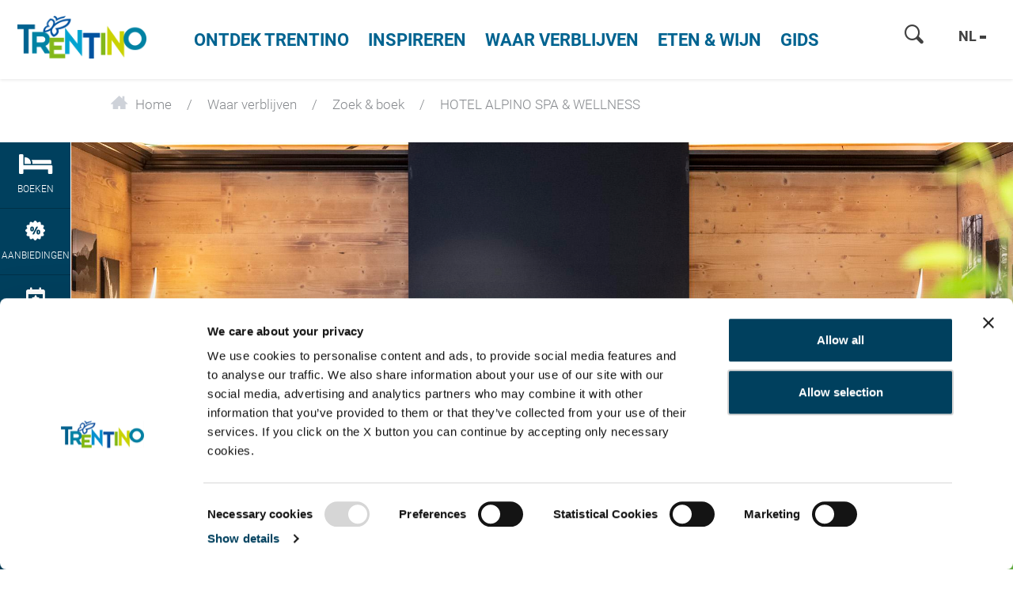

--- FILE ---
content_type: text/html; charset=UTF-8
request_url: https://www.visittrentino.info/nl/booking/search-book/HOTEL-ALPINO-SPA-WELLNESS-Hotel-Pejo_ad-37098819
body_size: 88506
content:
<!doctype html>
<html lang="nl">
<head>
        <script>
        var dataLayer = [];
    </script>
                                                
    <meta charset="UTF-8">
<script>
    /* ga mock function */
    (function(i,s,r){i['GoogleAnalyticsObject']=r;i[r]=i[r]||function(){
        (i[r].q=i[r].q||[]).push(arguments)},i[r].l=1*new Date();
    })(window,document,'ga');
</script>
    <title>HOTEL ALPINO SPA &amp; WELLNESS**** - Hotel  in Pejo - Trentino Italië</title>
    <meta name="description" content="Boek uw vakantie in Pejo - Accommodatie HOTEL ALPINO SPA &amp; WELLNESS**** direct online en geniet van een onvergetelijk verblijf in Pejo." />

    <link rel="canonical" href="https://www.visittrentino.info/nl/booking/search-book/HOTEL-ALPINO-SPA-WELLNESS-Hotel-Pejo_ad-37098819">
            

<!-- OPEN GRAPH -->
<meta property="og:title" content="HOTEL ALPINO SPA &amp; WELLNESS**** - Hotel  in Pejo - Trentino Italië" />
<meta property="og:description" content="Boek uw vakantie in Pejo - Accommodatie HOTEL ALPINO SPA &amp; WELLNESS**** direct online en geniet van een onvergetelijk verblijf in Pejo." />
<meta property="og:image" content="https://www.visittrentino.info/deskline/accommodations/serviceproviders/HOTEL%20ALPINO%20SPA%20%26%20WELLNESS_37098819/6207228/image-thumb__6207228__default_og_image/_DSC3093_72086416.jpg" />
<meta property="og:image:secure" content="https://www.visittrentino.info/deskline/accommodations/serviceproviders/HOTEL%20ALPINO%20SPA%20%26%20WELLNESS_37098819/6207228/image-thumb__6207228__default_og_image/_DSC3093_72086416.jpg" />
<meta property="og:secure" content="https://www.visittrentino.info/deskline/accommodations/serviceproviders/HOTEL%20ALPINO%20SPA%20%26%20WELLNESS_37098819/6207228/image-thumb__6207228__default_og_image/_DSC3093_72086416.jpg" />
<meta property="og:image" content="https://www.visittrentino.info/deskline/accommodations/serviceproviders/HOTEL%20ALPINO%20SPA%20%26%20WELLNESS_37098819/6207230/image-thumb__6207230__default_og_image/DJI_0268_72086418.jpg" />
<meta property="og:image:secure" content="https://www.visittrentino.info/deskline/accommodations/serviceproviders/HOTEL%20ALPINO%20SPA%20%26%20WELLNESS_37098819/6207230/image-thumb__6207230__default_og_image/DJI_0268_72086418.jpg" />
<meta property="og:secure" content="https://www.visittrentino.info/deskline/accommodations/serviceproviders/HOTEL%20ALPINO%20SPA%20%26%20WELLNESS_37098819/6207230/image-thumb__6207230__default_og_image/DJI_0268_72086418.jpg" />
<meta property="og:image" content="https://www.visittrentino.info/deskline/accommodations/serviceproviders/HOTEL%20ALPINO%20SPA%20%26%20WELLNESS_37098819/6207231/image-thumb__6207231__default_og_image/_DSC2929_72086419.jpg" />
<meta property="og:image:secure" content="https://www.visittrentino.info/deskline/accommodations/serviceproviders/HOTEL%20ALPINO%20SPA%20%26%20WELLNESS_37098819/6207231/image-thumb__6207231__default_og_image/_DSC2929_72086419.jpg" />
<meta property="og:secure" content="https://www.visittrentino.info/deskline/accommodations/serviceproviders/HOTEL%20ALPINO%20SPA%20%26%20WELLNESS_37098819/6207231/image-thumb__6207231__default_og_image/_DSC2929_72086419.jpg" />
<meta property="og:image" content="https://www.visittrentino.info/deskline/accommodations/serviceproviders/HOTEL%20ALPINO%20SPA%20%26%20WELLNESS_37098819/6207232/image-thumb__6207232__default_og_image/camera-203-2_72086420.jpg" />
<meta property="og:image:secure" content="https://www.visittrentino.info/deskline/accommodations/serviceproviders/HOTEL%20ALPINO%20SPA%20%26%20WELLNESS_37098819/6207232/image-thumb__6207232__default_og_image/camera-203-2_72086420.jpg" />
<meta property="og:secure" content="https://www.visittrentino.info/deskline/accommodations/serviceproviders/HOTEL%20ALPINO%20SPA%20%26%20WELLNESS_37098819/6207232/image-thumb__6207232__default_og_image/camera-203-2_72086420.jpg" />
<meta property="og:image" content="https://www.visittrentino.info/deskline/accommodations/serviceproviders/HOTEL%20ALPINO%20SPA%20%26%20WELLNESS_37098819/5775594/image-thumb__5775594__default_og_image/DSC_2657_37442568.jpg" />
<meta property="og:image:secure" content="https://www.visittrentino.info/deskline/accommodations/serviceproviders/HOTEL%20ALPINO%20SPA%20%26%20WELLNESS_37098819/5775594/image-thumb__5775594__default_og_image/DSC_2657_37442568.jpg" />
<meta property="og:secure" content="https://www.visittrentino.info/deskline/accommodations/serviceproviders/HOTEL%20ALPINO%20SPA%20%26%20WELLNESS_37098819/5775594/image-thumb__5775594__default_og_image/DSC_2657_37442568.jpg" />
<meta property="og:url" content="https://www.visittrentino.info/nl/booking/search-book/HOTEL-ALPINO-SPA-WELLNESS-Hotel-Pejo_ad-37098819" />
<meta property="og:type" content="website" />
<!-- /OPEN GRAPH -->



<!-- prevent underline numbers in edge -->
<meta name="format-detection" content="telephone=no"/>

    <meta name="viewport" content="width=device-width, user-scalable=no, initial-scale=1.0">




    <style>/*!
 * Bootstrap v4.0.0-beta (https://getbootstrap.com)
 * Copyright 2011-2017 The Bootstrap Authors
 * Copyright 2011-2017 Twitter, Inc.
 * Licensed under MIT (https://github.com/twbs/bootstrap/blob/master/LICENSE)
 */html{box-sizing:border-box;font-family:sans-serif;line-height:1.15;-webkit-text-size-adjust:100%;-ms-text-size-adjust:100%;-ms-overflow-style:scrollbar;-webkit-tap-highlight-color:rgba(0,0,0,0)}*,:after,:before{box-sizing:inherit}@-ms-viewport{width:device-width}article,aside,dialog,figcaption,figure,footer,header,hgroup,main,nav,section{display:block}body{margin:0;font-family:-apple-system,BlinkMacSystemFont,Segoe UI,Roboto,Helvetica Neue,Arial,sans-serif;font-size:.8125rem;line-height:1.5;color:#212529;background-color:#fff}[tabindex="-1"]:focus{outline:none!important}hr{box-sizing:content-box;height:0;overflow:visible}h1,h2,h3,h4,h5,h6{margin-top:0;margin-bottom:.5rem}p{margin-top:0;margin-bottom:1rem}abbr[data-original-title],abbr[title]{text-decoration:underline;-webkit-text-decoration:underline dotted;text-decoration:underline dotted;cursor:help;border-bottom:0}address{font-style:normal;line-height:inherit}address,dl,ol,ul{margin-bottom:1rem}dl,ol,ul{margin-top:0}ol ol,ol ul,ul ol,ul ul{margin-bottom:0}dt{font-weight:700}dd{margin-bottom:.5rem;margin-left:0}blockquote{margin:0 0 1rem}dfn{font-style:italic}b,strong{font-weight:bolder}small{font-size:80%}sub,sup{position:relative;font-size:75%;line-height:0;vertical-align:baseline}sub{bottom:-.25em}sup{top:-.5em}a{color:#00a4d0;text-decoration:none;background-color:transparent;-webkit-text-decoration-skip:objects}a:hover{color:#006884;text-decoration:underline}a:not([href]):not([tabindex]),a:not([href]):not([tabindex]):focus,a:not([href]):not([tabindex]):hover{color:inherit;text-decoration:none}a:not([href]):not([tabindex]):focus{outline:0}code,kbd,pre,samp{font-family:monospace,monospace;font-size:1em}pre{margin-top:0;margin-bottom:1rem;overflow:auto}figure{margin:0 0 1rem}img{vertical-align:middle;border-style:none}svg:not(:root){overflow:hidden}[role=button],a,area,button,input,label,select,summary,textarea{-ms-touch-action:manipulation;touch-action:manipulation}table{border-collapse:collapse}caption{padding-top:.75rem;padding-bottom:.75rem;color:#595959;caption-side:bottom}caption,th{text-align:left}label{display:inline-block;margin-bottom:.5rem}button:focus{outline:1px dotted;outline:5px auto -webkit-focus-ring-color}button,input,optgroup,select,textarea{margin:0;font-family:inherit;font-size:inherit;line-height:inherit}button,input{overflow:visible}button,select{text-transform:none}[type=reset],[type=submit],button,html [type=button]{-webkit-appearance:button}[type=button]::-moz-focus-inner,[type=reset]::-moz-focus-inner,[type=submit]::-moz-focus-inner,button::-moz-focus-inner{padding:0;border-style:none}input[type=checkbox],input[type=radio]{box-sizing:border-box;padding:0}input[type=date],input[type=datetime-local],input[type=month],input[type=time]{-webkit-appearance:listbox}textarea{overflow:auto;resize:vertical}fieldset{min-width:0;padding:0;margin:0;border:0}legend{display:block;width:100%;max-width:100%;padding:0;margin-bottom:.5rem;font-size:1.5rem;line-height:inherit;color:inherit;white-space:normal}progress{vertical-align:baseline}[type=number]::-webkit-inner-spin-button,[type=number]::-webkit-outer-spin-button{height:auto}[type=search]{outline-offset:-2px;-webkit-appearance:none}[type=search]::-webkit-search-cancel-button,[type=search]::-webkit-search-decoration{-webkit-appearance:none}::-webkit-file-upload-button{font:inherit;-webkit-appearance:button}output{display:inline-block}summary{display:list-item}template{display:none}[hidden]{display:none!important}.h1,.h2,.h3,.h4,.h5,.h6,h1,h2,h3,h4,h5,h6{margin-bottom:.5rem;font-family:inherit;font-weight:500;line-height:1.1;color:inherit}.h1,h1{font-size:2.5rem}.h2,h2{font-size:2rem}.h3,h3{font-size:1.75rem}.h4,h4{font-size:1.5rem}.h5,h5{font-size:1.25rem}.h6,h6{font-size:1rem}.lead{font-size:15px;font-weight:inherited}.display-1{font-size:6rem}.display-1,.display-2{font-weight:300;line-height:1.1}.display-2{font-size:5.5rem}.display-3{font-size:4.5rem}.display-3,.display-4{font-weight:300;line-height:1.1}.display-4{font-size:3.5rem}hr{margin-top:1rem;margin-bottom:1rem;border:0;border-top:1px solid rgba(0,0,0,.1)}.small,small{font-size:80%;font-weight:400}.mark,mark{padding:.2em;background-color:#fcf8e3}.list-inline,.list-unstyled{padding-left:0;list-style:none}.list-inline-item{display:inline-block}.list-inline-item:not(:last-child){margin-right:5px}.initialism{font-size:90%;text-transform:uppercase}.blockquote{margin-bottom:1rem;font-size:1.01562rem}.blockquote-footer{display:block;font-size:80%;color:#595959}.blockquote-footer:before{content:"\2014 \00A0"}.img-fluid,.img-thumbnail{max-width:100%;height:auto}.img-thumbnail{padding:.25rem;background-color:#fff;border:1px solid #ddd;border-radius:.25rem;transition:all .2s ease-in-out}.figure{display:inline-block}.figure-img{margin-bottom:.5rem;line-height:1}.figure-caption{font-size:90%;color:#595959}.container,.container-fluid{margin-right:auto;margin-left:auto;padding-right:15px;padding-left:15px;width:100%}.row{display:-ms-flexbox;display:flex;-ms-flex-wrap:wrap;flex-wrap:wrap;margin-right:-15px;margin-left:-15px}.no-gutters{margin-right:0;margin-left:0}.no-gutters>.col,.no-gutters>[class*=col-]{padding-right:0;padding-left:0}.col,.col-1,.col-2,.col-3,.col-4,.col-5,.col-6,.col-7,.col-8,.col-9,.col-10,.col-11,.col-12,.col-auto,.col-lg,.col-lg-1,.col-lg-2,.col-lg-3,.col-lg-4,.col-lg-5,.col-lg-6,.col-lg-7,.col-lg-8,.col-lg-9,.col-lg-10,.col-lg-11,.col-lg-12,.col-lg-auto,.col-md,.col-md-1,.col-md-2,.col-md-3,.col-md-4,.col-md-5,.col-md-6,.col-md-7,.col-md-8,.col-md-9,.col-md-10,.col-md-11,.col-md-12,.col-md-auto,.col-sm,.col-sm-1,.col-sm-2,.col-sm-3,.col-sm-4,.col-sm-5,.col-sm-6,.col-sm-7,.col-sm-8,.col-sm-9,.col-sm-10,.col-sm-11,.col-sm-12,.col-sm-auto,.col-xl,.col-xl-1,.col-xl-2,.col-xl-3,.col-xl-4,.col-xl-5,.col-xl-6,.col-xl-7,.col-xl-8,.col-xl-9,.col-xl-10,.col-xl-11,.col-xl-12,.col-xl-auto{position:relative;width:100%;min-height:1px;padding-right:15px;padding-left:15px}.col{-ms-flex-preferred-size:0;flex-basis:0;-ms-flex-positive:1;flex-grow:1;max-width:100%}.col-auto{-ms-flex:0 0 auto;flex:0 0 auto;width:auto;max-width:none}.col-1{-ms-flex:0 0 8.33333%;flex:0 0 8.33333%;max-width:8.33333%}.col-2{-ms-flex:0 0 16.66667%;flex:0 0 16.66667%;max-width:16.66667%}.col-3{-ms-flex:0 0 25%;flex:0 0 25%;max-width:25%}.col-4{-ms-flex:0 0 33.33333%;flex:0 0 33.33333%;max-width:33.33333%}.col-5{-ms-flex:0 0 41.66667%;flex:0 0 41.66667%;max-width:41.66667%}.col-6{-ms-flex:0 0 50%;flex:0 0 50%;max-width:50%}.col-7{-ms-flex:0 0 58.33333%;flex:0 0 58.33333%;max-width:58.33333%}.col-8{-ms-flex:0 0 66.66667%;flex:0 0 66.66667%;max-width:66.66667%}.col-9{-ms-flex:0 0 75%;flex:0 0 75%;max-width:75%}.col-10{-ms-flex:0 0 83.33333%;flex:0 0 83.33333%;max-width:83.33333%}.col-11{-ms-flex:0 0 91.66667%;flex:0 0 91.66667%;max-width:91.66667%}.col-12{-ms-flex:0 0 100%;flex:0 0 100%;max-width:100%}.order-2{-ms-flex-order:2;order:2}.order-3{-ms-flex-order:3;order:3}.order-4{-ms-flex-order:4;order:4}.order-5{-ms-flex-order:5;order:5}.order-6{-ms-flex-order:6;order:6}.order-7{-ms-flex-order:7;order:7}.order-8{-ms-flex-order:8;order:8}.order-9{-ms-flex-order:9;order:9}.order-10{-ms-flex-order:10;order:10}.order-11{-ms-flex-order:11;order:11}.btn{display:inline-block;font-weight:400;text-align:center;white-space:nowrap;vertical-align:middle;-webkit-user-select:none;-ms-user-select:none;user-select:none;border:1px solid transparent;padding:.5rem .75rem;font-size:.8125rem;line-height:1.25;border-radius:.25rem;transition:all .15s ease-in-out}.btn:focus,.btn:hover{text-decoration:none}.btn.focus,.btn:focus{outline:0;box-shadow:0 0 0 3px rgba(0,164,208,.25)}.btn.disabled,.btn:disabled{opacity:.65}.btn.active,.btn:active{background-image:none}a.btn.disabled,fieldset[disabled] a.btn{pointer-events:none}.btn-primary{color:#fff;background-color:#00a4d0;border-color:#00a4d0}.btn-primary:hover{color:#fff;background-color:#0086aa;border-color:#007c9d}.btn-primary.focus,.btn-primary:focus{box-shadow:0 0 0 3px rgba(0,164,208,.5)}.btn-primary.disabled,.btn-primary:disabled{background-color:#00a4d0;border-color:#00a4d0}.btn-primary.active,.btn-primary:active,.show>.btn-primary.dropdown-toggle{background-color:#0086aa;background-image:none;border-color:#007c9d}.btn-success{color:#111;background-color:#9fc54a;border-color:#9fc54a}.btn-success:hover{color:#111;background-color:#8bb038;border-color:#84a735}.btn-success.focus,.btn-success:focus{box-shadow:0 0 0 3px rgba(159,197,74,.5)}.btn-success.disabled,.btn-success:disabled{background-color:#9fc54a;border-color:#9fc54a}.btn-success.active,.btn-success:active,.show>.btn-success.dropdown-toggle{background-color:#8bb038;background-image:none;border-color:#84a735}.btn-warning{color:#111;background-color:#fa0;border-color:#fa0}.btn-warning:hover{color:#111;background-color:#d99100;border-color:#c80}.btn-warning.focus,.btn-warning:focus{box-shadow:0 0 0 3px rgba(255,170,0,.5)}.btn-warning.disabled,.btn-warning:disabled{background-color:#fa0;border-color:#fa0}.btn-warning.active,.btn-warning:active,.show>.btn-warning.dropdown-toggle{background-color:#d99100;background-image:none;border-color:#c80}.btn-danger{color:#fff;background-color:#d51f0c;border-color:#d51f0c}.btn-danger:hover{color:#fff;background-color:#b11a0a;border-color:#a51809}.btn-danger.focus,.btn-danger:focus{box-shadow:0 0 0 3px rgba(213,31,12,.5)}.btn-danger.disabled,.btn-danger:disabled{background-color:#d51f0c;border-color:#d51f0c}.btn-danger.active,.btn-danger:active,.show>.btn-danger.dropdown-toggle{background-color:#b11a0a;background-image:none;border-color:#a51809}.btn-outline-primary{color:#00a4d0;background-color:transparent;background-image:none;border-color:#00a4d0}.btn-outline-primary:hover{color:#fff;background-color:#00a4d0;border-color:#00a4d0}.btn-outline-primary.focus,.btn-outline-primary:focus{box-shadow:0 0 0 3px rgba(0,164,208,.5)}.btn-outline-primary.disabled,.btn-outline-primary:disabled{color:#00a4d0;background-color:transparent}.btn-outline-primary.active,.btn-outline-primary:active,.show>.btn-outline-primary.dropdown-toggle{color:#fff;background-color:#00a4d0;border-color:#00a4d0}.btn-outline-success{color:#9fc54a;background-color:transparent;background-image:none;border-color:#9fc54a}.btn-outline-success:hover{color:#fff;background-color:#9fc54a;border-color:#9fc54a}.btn-outline-success.focus,.btn-outline-success:focus{box-shadow:0 0 0 3px rgba(159,197,74,.5)}.btn-outline-success.disabled,.btn-outline-success:disabled{color:#9fc54a;background-color:transparent}.btn-outline-success.active,.btn-outline-success:active,.show>.btn-outline-success.dropdown-toggle{color:#fff;background-color:#9fc54a;border-color:#9fc54a}.btn-outline-warning{color:#fa0;background-color:transparent;background-image:none;border-color:#fa0}.btn-outline-warning:hover{color:#fff;background-color:#fa0;border-color:#fa0}.btn-outline-warning.focus,.btn-outline-warning:focus{box-shadow:0 0 0 3px rgba(255,170,0,.5)}.btn-outline-warning.disabled,.btn-outline-warning:disabled{color:#fa0;background-color:transparent}.btn-outline-warning.active,.btn-outline-warning:active,.show>.btn-outline-warning.dropdown-toggle{color:#fff;background-color:#fa0;border-color:#fa0}.btn-outline-danger{color:#d51f0c;background-color:transparent;background-image:none;border-color:#d51f0c}.btn-outline-danger:hover{color:#fff;background-color:#d51f0c;border-color:#d51f0c}.btn-outline-danger.focus,.btn-outline-danger:focus{box-shadow:0 0 0 3px rgba(213,31,12,.5)}.btn-outline-danger.disabled,.btn-outline-danger:disabled{color:#d51f0c;background-color:transparent}.btn-outline-danger.active,.btn-outline-danger:active,.show>.btn-outline-danger.dropdown-toggle{color:#fff;background-color:#d51f0c;border-color:#d51f0c}.btn-link{font-weight:400;color:#00a4d0;border-radius:0}.btn-link,.btn-link.active,.btn-link:active,.btn-link:disabled{background-color:transparent}.btn-link,.btn-link:active,.btn-link:focus{border-color:transparent;box-shadow:none}.btn-link:hover{border-color:transparent}.btn-link:focus,.btn-link:hover{color:#006884;text-decoration:underline;background-color:transparent}.btn-link:disabled{color:#595959}.btn-link:disabled:focus,.btn-link:disabled:hover{text-decoration:none}.btn-lg{padding:.5rem 1rem;font-size:1rem;line-height:1.5;border-radius:4px}.btn-sm{padding:.25rem .5rem;font-size:.6875rem;line-height:1.5;border-radius:.2rem}.btn-block{display:block;width:100%;white-space:normal}.btn-block+.btn-block{margin-top:.5rem}input[type=button].btn-block,input[type=reset].btn-block,input[type=submit].btn-block{width:100%}.btn{padding-top:.6875rem;padding-bottom:.6875rem}.btn-success-light{color:#111;background-color:#edf2e9;border-color:#366b00;color:#366b00}.btn-success-light:hover{color:#111;background-color:#366b00;border-color:#1c3800}.btn-success-light.focus,.btn-success-light:focus{box-shadow:0 0 0 3px rgba(54,107,0,.5)}.btn-success-light.disabled,.btn-success-light:disabled{background-color:#edf2e9;border-color:#366b00}.btn-success-light.active,.btn-success-light:active,.show>.btn-success-light.dropdown-toggle{background-color:#366b00;background-image:none;border-color:#1c3800}.btn-success-dark{color:#fff;background-color:#366b00;border-color:#366b00}.btn-success-dark:hover{color:#fff;background-color:#366b00;border-color:#1c3800}.btn-success-dark.focus,.btn-success-dark:focus{box-shadow:0 0 0 3px rgba(54,107,0,.5)}.btn-success-dark.disabled,.btn-success-dark:disabled{background-color:#366b00;border-color:#366b00}.btn-success-dark.active,.btn-success-dark:active,.show>.btn-success-dark.dropdown-toggle{background-color:#366b00;background-image:none;border-color:#1c3800}.btn-default-dark{color:#fff;background-color:#595959;border-color:#595959}.btn-default-dark:hover{color:#fff;background-color:#595959;border-color:#404040}.btn-default-dark.focus,.btn-default-dark:focus{box-shadow:0 0 0 3px rgba(89,89,89,.5)}.btn-default-dark.disabled,.btn-default-dark:disabled{background-color:#595959;border-color:#595959}.btn-default-dark.active,.btn-default-dark:active,.show>.btn-default-dark.dropdown-toggle{background-color:#595959;background-image:none;border-color:#404040}.btn-lg{font-size:1.0625rem;font-family:RobotoBold,sans-serif;font-weight:400}.nav{display:-ms-flexbox;display:flex;-ms-flex-wrap:wrap;flex-wrap:wrap;padding-left:0;margin-bottom:0;list-style:none}.nav-link{display:block;padding:.5rem 1rem}.nav-link:focus,.nav-link:hover{text-decoration:none}.nav-link.disabled{color:#595959}.nav-tabs{border-bottom:1px solid #ddd}.nav-tabs .nav-item{margin-bottom:-1px}.nav-tabs .nav-link{border:1px solid transparent;border-top-left-radius:.25rem;border-top-right-radius:.25rem}.nav-tabs .nav-link:focus,.nav-tabs .nav-link:hover{border-color:#e9ecef #e9ecef #ddd}.nav-tabs .nav-link.disabled{color:#595959;background-color:transparent;border-color:transparent}.nav-tabs .nav-item.show .nav-link,.nav-tabs .nav-link.active{color:#495057;background-color:#fff;border-color:#ddd #ddd #fff}.nav-tabs .dropdown-menu{margin-top:-1px;border-top-left-radius:0;border-top-right-radius:0}.nav-pills .nav-link{border-radius:.25rem}.nav-pills .nav-link.active,.show>.nav-pills .nav-link{color:#fff;background-color:#00a4d0}.nav-fill .nav-item{-ms-flex:1 1 auto;flex:1 1 auto;text-align:center}.nav-justified .nav-item{-ms-flex-preferred-size:0;flex-basis:0;-ms-flex-positive:1;flex-grow:1;text-align:center}.tab-content>.tab-pane{display:none}.tab-content>.active{display:block}.navbar{position:relative;padding:.5rem 1rem}.navbar,.navbar>.container,.navbar>.container-fluid{display:-ms-flexbox;display:flex;-ms-flex-wrap:wrap;flex-wrap:wrap;-ms-flex-align:center;align-items:center;-ms-flex-pack:justify;justify-content:space-between}.navbar-brand{display:inline-block;padding-top:.35938rem;padding-bottom:.35938rem;margin-right:1rem;font-size:1rem;line-height:inherit;white-space:nowrap}.navbar-brand:focus,.navbar-brand:hover{text-decoration:none}.navbar-nav{display:-ms-flexbox;display:flex;-ms-flex-direction:column;flex-direction:column;padding-left:0;margin-bottom:0;list-style:none}.navbar-nav .nav-link{padding-right:0;padding-left:0}.navbar-nav .dropdown-menu{position:static;float:none}.navbar-text{display:inline-block;padding-top:.5rem;padding-bottom:.5rem}.navbar-collapse{-ms-flex-preferred-size:100%;flex-basis:100%;-ms-flex-align:center;align-items:center}.navbar-toggler{padding:.25rem .75rem;font-size:1rem;line-height:1;background:transparent;border:1px solid transparent;border-radius:.25rem}.navbar-toggler:focus,.navbar-toggler:hover{text-decoration:none}.navbar-toggler-icon{display:inline-block;width:1.5em;height:1.5em;vertical-align:middle;content:"";background:no-repeat 50%;background-size:100% 100%}.navbar-expand{-ms-flex-direction:row;flex-direction:row;-ms-flex-wrap:nowrap;flex-wrap:nowrap;-ms-flex-pack:start;justify-content:flex-start}.navbar-expand>.container,.navbar-expand>.container-fluid{padding-right:0;padding-left:0}.navbar-expand .navbar-nav{-ms-flex-direction:row;flex-direction:row}.navbar-expand .navbar-nav .dropdown-menu{position:absolute}.navbar-expand .navbar-nav .dropdown-menu-right{right:0;left:auto}.navbar-expand .navbar-nav .nav-link{padding-right:.5rem;padding-left:.5rem}.navbar-expand>.container,.navbar-expand>.container-fluid{-ms-flex-wrap:nowrap;flex-wrap:nowrap}.navbar-expand .navbar-collapse{display:-ms-flexbox!important;display:flex!important}.navbar-expand .navbar-toggler{display:none}.navbar-light .navbar-brand,.navbar-light .navbar-brand:focus,.navbar-light .navbar-brand:hover{color:rgba(0,0,0,.9)}.navbar-light .navbar-nav .nav-link{color:rgba(0,0,0,.5)}.navbar-light .navbar-nav .nav-link:focus,.navbar-light .navbar-nav .nav-link:hover{color:rgba(0,0,0,.7)}.navbar-light .navbar-nav .nav-link.disabled{color:rgba(0,0,0,.3)}.navbar-light .navbar-nav .active>.nav-link,.navbar-light .navbar-nav .nav-link.active,.navbar-light .navbar-nav .nav-link.show,.navbar-light .navbar-nav .show>.nav-link{color:rgba(0,0,0,.9)}.navbar-light .navbar-toggler{color:rgba(0,0,0,.5);border-color:rgba(0,0,0,.1)}.navbar-light .navbar-toggler-icon{background-image:url("data:image/svg+xml;charset=utf8,%3Csvg viewBox='0 0 30 30' xmlns='http://www.w3.org/2000/svg'%3E%3Cpath stroke='rgba(0, 0, 0, 0.5)' stroke-width='2' stroke-linecap='round' stroke-miterlimit='10' d='M4 7h22M4 15h22M4 23h22'/%3E%3C/svg%3E")}.navbar-light .navbar-text{color:rgba(0,0,0,.5)}.navbar-dark .navbar-brand,.navbar-dark .navbar-brand:focus,.navbar-dark .navbar-brand:hover{color:#fff}.navbar-dark .navbar-nav .nav-link{color:hsla(0,0%,100%,.5)}.navbar-dark .navbar-nav .nav-link:focus,.navbar-dark .navbar-nav .nav-link:hover{color:hsla(0,0%,100%,.75)}.navbar-dark .navbar-nav .nav-link.disabled{color:hsla(0,0%,100%,.25)}.navbar-dark .navbar-nav .active>.nav-link,.navbar-dark .navbar-nav .nav-link.active,.navbar-dark .navbar-nav .nav-link.show,.navbar-dark .navbar-nav .show>.nav-link{color:#fff}.navbar-dark .navbar-toggler{color:hsla(0,0%,100%,.5);border-color:hsla(0,0%,100%,.1)}.navbar-dark .navbar-toggler-icon{background-image:url("data:image/svg+xml;charset=utf8,%3Csvg viewBox='0 0 30 30' xmlns='http://www.w3.org/2000/svg'%3E%3Cpath stroke='rgba(255, 255, 255, 0.5)' stroke-width='2' stroke-linecap='round' stroke-miterlimit='10' d='M4 7h22M4 15h22M4 23h22'/%3E%3C/svg%3E")}.navbar-dark .navbar-text{color:hsla(0,0%,100%,.5)}.card{position:relative;display:-ms-flexbox;display:flex;-ms-flex-direction:column;flex-direction:column;min-width:0;word-wrap:break-word;background-color:#fff;background-clip:border-box;border:0 solid rgba(0,0,0,.125);border-radius:0}.card-body{-ms-flex:1 1 auto;flex:1 1 auto;padding:1rem}.card-title{margin-bottom:1rem}.card-subtitle{margin-top:-.5rem}.card-subtitle,.card-text:last-child{margin-bottom:0}.card-link:hover{text-decoration:none}.card-link+.card-link{margin-left:1rem}.card>.list-group:first-child .list-group-item:first-child{border-top-left-radius:0;border-top-right-radius:0}.card>.list-group:last-child .list-group-item:last-child{border-bottom-right-radius:0;border-bottom-left-radius:0}.card-header{padding:1rem;margin-bottom:0;background-color:rgba(0,0,0,.03);border-bottom:0 solid rgba(0,0,0,.125)}.card-header:first-child{border-radius:0 0 0 0}.card-footer{padding:1rem;background-color:rgba(0,0,0,.03);border-top:0 solid rgba(0,0,0,.125)}.card-footer:last-child{border-radius:0 0 0 0}.card-header-tabs{margin-bottom:-1rem;border-bottom:0}.card-header-pills,.card-header-tabs{margin-right:-.5rem;margin-left:-.5rem}.card-img-overlay{position:absolute;top:0;right:0;bottom:0;left:0;padding:1.25rem}.card-img{width:100%;border-radius:0}.card-img-top{width:100%;border-top-left-radius:0;border-top-right-radius:0}.card-img-bottom{width:100%;border-bottom-right-radius:0;border-bottom-left-radius:0}.card-columns .card{margin-bottom:1rem}.badge{display:inline-block;padding:.25em .4em;font-size:84.615%;font-weight:400;line-height:1;color:#fff;text-align:center;white-space:nowrap;vertical-align:baseline;border-radius:.25rem}.badge:empty{display:none}.btn .badge{position:relative;top:-1px}.badge-pill{padding-right:.6em;padding-left:.6em;border-radius:10rem}.badge-primary{color:#fff;background-color:#00a4d0}.badge-primary[href]:focus,.badge-primary[href]:hover{color:#fff;text-decoration:none;background-color:#007c9d}.badge-success{color:#111;background-color:#9fc54a}.badge-success[href]:focus,.badge-success[href]:hover{color:#111;text-decoration:none;background-color:#84a735}.badge-warning{color:#111;background-color:#fa0}.badge-warning[href]:focus,.badge-warning[href]:hover{color:#111;text-decoration:none;background-color:#c80}.badge-danger{color:#fff;background-color:#d51f0c}.badge-danger[href]:focus,.badge-danger[href]:hover{color:#fff;text-decoration:none;background-color:#a51809}.badge{overflow:hidden;white-space:normal}.alert{padding:.75rem 1.25rem;margin-bottom:1rem;border:1px solid transparent;border-radius:.25rem}.alert-heading{color:inherit}.alert-link{font-weight:700}.alert-dismissible .close{position:relative;top:-.75rem;right:-1.25rem;padding:.75rem 1.25rem;color:inherit}.alert-primary{color:#00556c;background-color:#ccedf6;border-color:#b8e6f2}.alert-primary hr{border-top-color:#a2deee}.alert-primary .alert-link{color:#002d39}.alert-success{color:#536626;background-color:#ecf3db;border-color:#e4efcc}.alert-success hr{border-top-color:#dae9b9}.alert-success .alert-link{color:#354118}.alert-warning{color:#855800;background-color:#fec;border-color:#ffe7b8}.alert-warning hr{border-top-color:#ffde9f}.alert-warning .alert-link{color:#523600}.alert-danger{color:#6f1006;background-color:#f7d2ce;border-color:#f3c0bb}.alert-danger hr{border-top-color:#efaca5}.alert-danger .alert-link{color:#3f0903}.media{display:-ms-flexbox;display:flex;-ms-flex-align:start;align-items:flex-start}.media-body{-ms-flex:1;flex:1 1 0%}.align-baseline{vertical-align:baseline!important}.align-top{vertical-align:top!important}.align-middle{vertical-align:middle!important}.align-bottom{vertical-align:bottom!important}.align-text-bottom{vertical-align:text-bottom!important}.align-text-top{vertical-align:text-top!important}.bg-primary{background-color:#00a4d0!important}a.bg-primary:focus,a.bg-primary:hover{background-color:#007c9d!important}.bg-success{background-color:#9fc54a!important}a.bg-success:focus,a.bg-success:hover{background-color:#84a735!important}.bg-warning{background-color:#fa0!important}a.bg-warning:focus,a.bg-warning:hover{background-color:#c80!important}.bg-danger{background-color:#d51f0c!important}a.bg-danger:focus,a.bg-danger:hover{background-color:#a51809!important}.bg-white{background-color:#fff!important}.bg-transparent{background-color:transparent!important}.border{border:1px solid #e9ecef!important}.border-0{border:0!important}.border-top-0{border-top:0!important}.border-right-0{border-right:0!important}.border-bottom-0{border-bottom:0!important}.border-left-0{border-left:0!important}.border-primary{border-color:#00a4d0!important}.border-success{border-color:#9fc54a!important}.border-warning{border-color:#fa0!important}.border-danger{border-color:#d51f0c!important}.border-white{border-color:#fff!important}.rounded{border-radius:.25rem!important}.rounded-top{border-top-left-radius:.25rem!important}.rounded-right,.rounded-top{border-top-right-radius:.25rem!important}.rounded-bottom,.rounded-right{border-bottom-right-radius:.25rem!important}.rounded-bottom,.rounded-left{border-bottom-left-radius:.25rem!important}.rounded-left{border-top-left-radius:.25rem!important}.rounded-circle{border-radius:50%}.rounded-0{border-radius:0}.clearfix:after{display:block;clear:both;content:""}.d-none{display:none!important}.d-inline{display:inline!important}.d-inline-block{display:inline-block!important}.d-block{display:block!important}.d-table{display:table!important}.d-table-cell{display:table-cell!important}.d-flex{display:-ms-flexbox!important;display:flex!important}.d-inline-flex{display:-ms-inline-flexbox!important;display:inline-flex!important}.d-print-block,.d-print-inline,.d-print-inline-block{display:none!important}.embed-responsive{position:relative;display:block;width:100%;padding:0;overflow:hidden}.embed-responsive:before{display:block;content:""}.embed-responsive .embed-responsive-item,.embed-responsive embed,.embed-responsive iframe,.embed-responsive object,.embed-responsive video{position:absolute;top:0;bottom:0;left:0;width:100%;height:100%;border:0}.embed-responsive-21by9:before{padding-top:42.85714%}.embed-responsive-16by9:before{padding-top:56.25%}.embed-responsive-4by3:before{padding-top:75%}.embed-responsive-1by1:before{padding-top:100%}.embed-responsive-3by2:before{padding-top:66.66667%}.embed-responsive-2by1:before{padding-top:50%}.embed-responsive-detail-gallery:before,.embed-responsive-detail-map:before{padding-top:38.09524%}.embed-responsive-checkout-card-acco:before{padding-top:65.51724%}.embed-responsive-checkout-card-acco-wide:before{padding-top:30.43478%}.embed-responsive-detail-gallery__img1:before{padding-top:57.91557%}.embed-responsive-detail-gallery__img2:before{padding-top:56.04396%}.embed-responsive-detail-gallery__img3:before{padding-top:76.69173%}.embed-responsive-detail-gallery__img4:before{padding-top:36.36364%}.embed-responsive-detail-gallery__img5:before{padding-top:78.25312%}.flex-row{-ms-flex-direction:row!important;flex-direction:row!important}.flex-column{-ms-flex-direction:column!important;flex-direction:column!important}.flex-row-reverse{-ms-flex-direction:row-reverse!important;flex-direction:row-reverse!important}.flex-column-reverse{-ms-flex-direction:column-reverse!important;flex-direction:column-reverse!important}.flex-wrap{-ms-flex-wrap:wrap!important;flex-wrap:wrap!important}.flex-nowrap{-ms-flex-wrap:nowrap!important;flex-wrap:nowrap!important}.flex-wrap-reverse{-ms-flex-wrap:wrap-reverse!important;flex-wrap:wrap-reverse!important}.justify-content-start{-ms-flex-pack:start!important;justify-content:flex-start!important}.justify-content-end{-ms-flex-pack:end!important;justify-content:flex-end!important}.justify-content-center{-ms-flex-pack:center!important;justify-content:center!important}.justify-content-between{-ms-flex-pack:justify!important;justify-content:space-between!important}.justify-content-around{-ms-flex-pack:distribute!important;justify-content:space-around!important}.align-items-start{-ms-flex-align:start!important;align-items:flex-start!important}.align-items-end{-ms-flex-align:end!important;align-items:flex-end!important}.align-items-center{-ms-flex-align:center!important;align-items:center!important}.align-items-baseline{-ms-flex-align:baseline!important;align-items:baseline!important}.align-items-stretch{-ms-flex-align:stretch!important;align-items:stretch!important}.align-content-start{-ms-flex-line-pack:start!important;align-content:flex-start!important}.align-content-end{-ms-flex-line-pack:end!important;align-content:flex-end!important}.align-content-center{-ms-flex-line-pack:center!important;align-content:center!important}.align-content-between{-ms-flex-line-pack:justify!important;align-content:space-between!important}.align-content-around{-ms-flex-line-pack:distribute!important;align-content:space-around!important}.align-content-stretch{-ms-flex-line-pack:stretch!important;align-content:stretch!important}.align-self-auto{-ms-flex-item-align:auto!important;align-self:auto!important}.align-self-start{-ms-flex-item-align:start!important;align-self:flex-start!important}.align-self-end{-ms-flex-item-align:end!important;align-self:flex-end!important}.align-self-center{-ms-flex-item-align:center!important;align-self:center!important}.align-self-baseline{-ms-flex-item-align:baseline!important;align-self:baseline!important}.align-self-stretch{-ms-flex-item-align:stretch!important;align-self:stretch!important}.float-left{float:left!important}.float-right{float:right!important}.float-none{float:none!important}.fixed-top{top:0}.fixed-bottom,.fixed-top{position:fixed;right:0;left:0;z-index:1030}.fixed-bottom{bottom:0}@supports (position:sticky){.sticky-top{position:sticky;top:0;z-index:1020}}.sr-only{position:absolute;width:1px;height:1px;padding:0;overflow:hidden;clip:rect(0,0,0,0);white-space:nowrap;clip-path:inset(50%);border:0}.sr-only-focusable:active,.sr-only-focusable:focus{position:static;width:auto;height:auto;overflow:visible;clip:auto;white-space:normal;clip-path:none}.w-25{width:25%!important}.w-50{width:50%!important}.w-75{width:75%!important}.w-100{width:100%!important}.h-25{height:25%!important}.h-50{height:50%!important}.h-75{height:75%!important}.h-100{height:100%!important}.mw-100{max-width:100%!important}.mh-100{max-height:100%!important}.m-0{margin:0!important}.mt-0{margin-top:0!important}.mr-0{margin-right:0!important}.mb-0{margin-bottom:0!important}.ml-0,.mx-0{margin-left:0!important}.mx-0{margin-right:0!important}.my-0{margin-top:0!important;margin-bottom:0!important}.m-1{margin:.25rem!important}.mt-1{margin-top:.25rem!important}.mr-1{margin-right:.25rem!important}.mb-1{margin-bottom:.25rem!important}.ml-1,.mx-1{margin-left:.25rem!important}.mx-1{margin-right:.25rem!important}.my-1{margin-top:.25rem!important;margin-bottom:.25rem!important}.m-2{margin:.5rem!important}.mt-2{margin-top:.5rem!important}.mr-2{margin-right:.5rem!important}.mb-2{margin-bottom:.5rem!important}.ml-2,.mx-2{margin-left:.5rem!important}.mx-2{margin-right:.5rem!important}.my-2{margin-top:.5rem!important;margin-bottom:.5rem!important}.m-3{margin:1rem!important}.mt-3{margin-top:1rem!important}.mr-3{margin-right:1rem!important}.mb-3{margin-bottom:1rem!important}.ml-3,.mx-3{margin-left:1rem!important}.mx-3{margin-right:1rem!important}.my-3{margin-top:1rem!important;margin-bottom:1rem!important}.m-4{margin:1.5rem!important}.mt-4{margin-top:1.5rem!important}.mr-4{margin-right:1.5rem!important}.mb-4{margin-bottom:1.5rem!important}.ml-4,.mx-4{margin-left:1.5rem!important}.mx-4{margin-right:1.5rem!important}.my-4{margin-top:1.5rem!important;margin-bottom:1.5rem!important}.m-5{margin:3rem!important}.mt-5{margin-top:3rem!important}.mr-5{margin-right:3rem!important}.mb-5{margin-bottom:3rem!important}.ml-5,.mx-5{margin-left:3rem!important}.mx-5{margin-right:3rem!important}.my-5{margin-top:3rem!important;margin-bottom:3rem!important}.p-0{padding:0!important}.pt-0{padding-top:0!important}.pr-0{padding-right:0!important}.pb-0{padding-bottom:0!important}.pl-0,.px-0{padding-left:0!important}.px-0{padding-right:0!important}.py-0{padding-top:0!important;padding-bottom:0!important}.p-1{padding:.25rem!important}.pt-1{padding-top:.25rem!important}.pr-1{padding-right:.25rem!important}.pb-1{padding-bottom:.25rem!important}.pl-1,.px-1{padding-left:.25rem!important}.px-1{padding-right:.25rem!important}.py-1{padding-top:.25rem!important;padding-bottom:.25rem!important}.p-2{padding:.5rem!important}.pt-2{padding-top:.5rem!important}.pr-2{padding-right:.5rem!important}.pb-2{padding-bottom:.5rem!important}.pl-2,.px-2{padding-left:.5rem!important}.px-2{padding-right:.5rem!important}.py-2{padding-top:.5rem!important;padding-bottom:.5rem!important}.p-3{padding:1rem!important}.pt-3{padding-top:1rem!important}.pr-3{padding-right:1rem!important}.pb-3{padding-bottom:1rem!important}.pl-3,.px-3{padding-left:1rem!important}.px-3{padding-right:1rem!important}.py-3{padding-top:1rem!important;padding-bottom:1rem!important}.p-4{padding:1.5rem!important}.pt-4{padding-top:1.5rem!important}.pr-4{padding-right:1.5rem!important}.pb-4{padding-bottom:1.5rem!important}.pl-4,.px-4{padding-left:1.5rem!important}.px-4{padding-right:1.5rem!important}.py-4{padding-top:1.5rem!important;padding-bottom:1.5rem!important}.p-5{padding:3rem!important}.pt-5{padding-top:3rem!important}.pr-5{padding-right:3rem!important}.pb-5{padding-bottom:3rem!important}.pl-5,.px-5{padding-left:3rem!important}.px-5{padding-right:3rem!important}.py-5{padding-top:3rem!important;padding-bottom:3rem!important}.m-auto{margin:auto!important}.mt-auto{margin-top:auto!important}.mr-auto{margin-right:auto!important}.mb-auto{margin-bottom:auto!important}.ml-auto,.mx-auto{margin-left:auto!important}.mx-auto{margin-right:auto!important}.my-auto{margin-top:auto!important;margin-bottom:auto!important}.text-justify{text-align:justify!important}.text-nowrap{white-space:nowrap!important}.text-truncate{overflow:hidden;text-overflow:ellipsis;white-space:nowrap}.text-left{text-align:left!important}.text-right{text-align:right!important}.text-center{text-align:center!important}.text-lowercase{text-transform:lowercase!important}.text-uppercase{text-transform:uppercase!important}.text-capitalize{text-transform:capitalize!important}.font-weight-normal{font-weight:400}.font-weight-bold{font-weight:700}.font-italic{font-style:italic}.text-white{color:#fff!important}.text-primary{color:#00a4d0!important}a.text-primary:focus,a.text-primary:hover{color:#007c9d!important}.text-success{color:#9fc54a!important}a.text-success:focus,a.text-success:hover{color:#84a735!important}.text-warning{color:#fa0!important}a.text-warning:focus,a.text-warning:hover{color:#c80!important}.text-danger{color:#d51f0c!important}a.text-danger:focus,a.text-danger:hover{color:#a51809!important}.text-muted{color:#595959!important}.text-hide{font:0/0 a;color:transparent;text-shadow:none;background-color:transparent;border:0}.visible{visibility:visible!important}.invisible{visibility:hidden!important}a,a:focus,a:hover{color:inherit}a,a:focus,a:hover,a[data-toggle=collapse]:focus,a[data-toggle=collapse]:hover{text-decoration:none}address,dd,dl,figure,label,ol,ul{margin-bottom:0}dt{font-weight:inherit}textarea{resize:none}abbr,abbr[title]{text-decoration:none}mark{font-family:RobotoBold,sans-serif}.btn-no-styling,mark{background:none;padding:0}.btn-no-styling{border:none;text-align:left;color:inherit;font-family:inherit;font-weight:inherit}.btn-no-styling.d-block{width:100%}body{color:#404040;font-family:RobotoLight,sans-serif;font-weight:400;font-size:15px}.h1,.h2,.h3,.h4,.h5,.h6,.strong,b,h1,h2,h3,h4,h5,h6,strong{font-family:RobotoBold,sans-serif;font-weight:400}.h1,.h2,.h3,.h4,.h5,.h6,h1,h2,h3,h4,h5,h6{margin-top:0;display:block}.h1,h1{font-size:24px;line-height:1.16667}.h2,h2{font-size:20px;line-height:1.1}.h3,h3{font-size:17px}.h4,h4{font-size:15px;line-height:1.13333}.h5,h5{font-size:13px}.h6,h6{font-size:1em}.small,small{font-size:84.61538%}hr{border-top-color:#bfbfbf}.hr--bold{border-top-width:5px}.hr--light{border-top-color:#f2f2f2}.hr--border-gray{border-top-color:#d8d8d8}@font-face{font-family:demiIcons;src:url(/cache-buster-1765963353917/static/demi/build/icons/font/demiIcons.eot?#iefix) format("eot"),url(/cache-buster-1765963353917/static/demi/build/icons/font/demiIcons.woff) format("woff"),url(/cache-buster-1765963353917/static/demi/build/icons/font/demiIcons.ttf) format("ttf");font-weight:400;font-style:normal}.demi-icon{display:inline-block;font-family:demiIcons;speak:none;font-style:normal;font-weight:400;line-height:1;text-rendering:auto;-webkit-font-smoothing:antialiased;-moz-osx-font-smoothing:grayscale;transform:translate(0)}.demi-icon-lg{font-size:1.3333333333333333em;line-height:.75em;vertical-align:-15%}.demi-icon-2x{font-size:2em}.demi-icon-3x{font-size:3em}.demi-icon-4x{font-size:4em}.demi-icon-5x{font-size:5em}.demi-icon-fw{width:1.2857142857142858em;text-align:center}.demi-icon-ul{padding-left:0;margin-left:2.14285714em;list-style-type:none}.demi-icon-ul>li{position:relative}.demi-icon-li{position:absolute;left:-2.14285714em;width:2.14285714em;top:.14285714em;text-align:center}.demi-icon-li.demi-icon-lg{left:-1.85714286em}.demi-icon-rotate-90{transform:rotate(90deg)}.demi-icon-rotate-180{transform:rotate(180deg)}.demi-icon-rotate-270{transform:rotate(270deg)}.demi-icon-flip-horizontal{transform:scaleX(-1)}.demi-icon-flip-vertical{transform:scaleY(-1)}:root .demi-icon-flip-horizontal,:root .demi-icon-flip-vertical,:root .demi-icon-rotate-90,:root .demi-icon-rotate-180,:root .demi-icon-rotate-270{filter:none}.demi-icon-add-circle:before{content:"\EA01";font-family:demiIcons}.demi-icon-add:before{content:"\EA02";font-family:demiIcons}.demi-icon-arrow-from-to:before{content:"\EA03";font-family:demiIcons}.demi-icon-arrow-left:before{content:"\EA04";font-family:demiIcons}.demi-icon-arrow-right:before{content:"\EA05";font-family:demiIcons}.demi-icon-assignment:before{content:"\EA06";font-family:demiIcons}.demi-icon-bars:before{content:"\EA07";font-family:demiIcons}.demi-icon-bed:before{content:"\EA08";font-family:demiIcons}.demi-icon-bell:before{content:"\EA09";font-family:demiIcons}.demi-icon-buildings:before{content:"\EA0A";font-family:demiIcons}.demi-icon-business:before{content:"\EA0B";font-family:demiIcons}.demi-icon-calendar-insert:before{content:"\EA0C";font-family:demiIcons}.demi-icon-call:before{content:"\EA0D";font-family:demiIcons}.demi-icon-camping:before{content:"\EA0E";font-family:demiIcons}.demi-icon-cancel:before{content:"\EA0F";font-family:demiIcons}.demi-icon-cart:before{content:"\EA10";font-family:demiIcons}.demi-icon-check-circle:before{content:"\EA11";font-family:demiIcons}.demi-icon-check:before{content:"\EA12";font-family:demiIcons}.demi-icon-chevron-down:before{content:"\EA13";font-family:demiIcons}.demi-icon-chevron-left:before{content:"\EA14";font-family:demiIcons}.demi-icon-chevron-right:before{content:"\EA15";font-family:demiIcons}.demi-icon-chevron-up:before{content:"\EA16";font-family:demiIcons}.demi-icon-child-friendly:before{content:"\EA17";font-family:demiIcons}.demi-icon-classification-blume:before{content:"\EA18";font-family:demiIcons}.demi-icon-classification-edelweiss:before{content:"\EA19";font-family:demiIcons}.demi-icon-classification-star:before{content:"\EA1A";font-family:demiIcons}.demi-icon-close-circle:before{content:"\EA1B";font-family:demiIcons}.demi-icon-close:before{content:"\EA1C";font-family:demiIcons}.demi-icon-closed:before{content:"\EA1D";font-family:demiIcons}.demi-icon-delete:before{content:"\EA1E";font-family:demiIcons}.demi-icon-download:before{content:"\EA1F";font-family:demiIcons}.demi-icon-draw-on-map:before{content:"\EA20";font-family:demiIcons}.demi-icon-edit:before{content:"\EA21";font-family:demiIcons}.demi-icon-education:before{content:"\EA22";font-family:demiIcons}.demi-icon-elements:before{content:"\EA23";font-family:demiIcons}.demi-icon-email:before{content:"\EA24";font-family:demiIcons}.demi-icon-euro:before{content:"\EA25";font-family:demiIcons}.demi-icon-facebook:before{content:"\EA26";font-family:demiIcons}.demi-icon-filter:before{content:"\EA27";font-family:demiIcons}.demi-icon-fitness:before{content:"\EA28";font-family:demiIcons}.demi-icon-flickr:before{content:"\EA29";font-family:demiIcons}.demi-icon-foursquare:before{content:"\EA2A";font-family:demiIcons}.demi-icon-fullscreen-exit:before{content:"\EA2B";font-family:demiIcons}.demi-icon-fullscreen:before{content:"\EA2C";font-family:demiIcons}.demi-icon-globe:before{content:"\EA2D";font-family:demiIcons}.demi-icon-group:before{content:"\EA2E";font-family:demiIcons}.demi-icon-image:before{content:"\EA2F";font-family:demiIcons}.demi-icon-info-circle-outline:before{content:"\EA30";font-family:demiIcons}.demi-icon-info-circle:before{content:"\EA31";font-family:demiIcons}.demi-icon-info-outline:before{content:"\EA32";font-family:demiIcons}.demi-icon-info:before{content:"\EA33";font-family:demiIcons}.demi-icon-instagram:before{content:"\EA34";font-family:demiIcons}.demi-icon-landscape:before{content:"\EA35";font-family:demiIcons}.demi-icon-link:before{content:"\EA36";font-family:demiIcons}.demi-icon-live-cam:before{content:"\EA37";font-family:demiIcons}.demi-icon-location-on:before{content:"\EA38";font-family:demiIcons}.demi-icon-map:before{content:"\EA39";font-family:demiIcons}.demi-icon-marker:before{content:"\EA3A";font-family:demiIcons}.demi-icon-minus:before{content:"\EA3B";font-family:demiIcons}.demi-icon-mobile-phone-2:before{content:"\EA3C";font-family:demiIcons}.demi-icon-more-horiz:before{content:"\EA3D";font-family:demiIcons}.demi-icon-navigation:before{content:"\EA3E";font-family:demiIcons}.demi-icon-near-me:before{content:"\EA3F";font-family:demiIcons}.demi-icon-nights:before{content:"\EA40";font-family:demiIcons}.demi-icon-pano:before{content:"\EA41";font-family:demiIcons}.demi-icon-payment:before{content:"\EA42";font-family:demiIcons}.demi-icon-person:before{content:"\EA43";font-family:demiIcons}.demi-icon-pets:before{content:"\EA44";font-family:demiIcons}.demi-icon-pinterest:before{content:"\EA45";font-family:demiIcons}.demi-icon-play-circle-fill:before{content:"\EA46";font-family:demiIcons}.demi-icon-play-circle:before{content:"\EA47";font-family:demiIcons}.demi-icon-plus:before{content:"\EA48";font-family:demiIcons}.demi-icon-pool:before{content:"\EA49";font-family:demiIcons}.demi-icon-remove-circle:before{content:"\EA4A";font-family:demiIcons}.demi-icon-restaurant:before{content:"\EA4B";font-family:demiIcons}.demi-icon-search:before{content:"\EA4C";font-family:demiIcons}.demi-icon-share:before{content:"\EA4D";font-family:demiIcons}.demi-icon-sort-asc:before{content:"\EA4E";font-family:demiIcons}.demi-icon-sort-desc:before{content:"\EA4F";font-family:demiIcons}.demi-icon-sort:before{content:"\EA50";font-family:demiIcons}.demi-icon-star:before{content:"\EA51";font-family:demiIcons}.demi-icon-target:before{content:"\EA52";font-family:demiIcons}.demi-icon-tel:before{content:"\EA53";font-family:demiIcons}.demi-icon-thumb-up:before{content:"\EA54";font-family:demiIcons}.demi-icon-tractor:before{content:"\EA55";font-family:demiIcons}.demi-icon-tumbler:before{content:"\EA56";font-family:demiIcons}.demi-icon-twitter:before{content:"\EA57";font-family:demiIcons}.demi-icon-vimeo:before{content:"\EA58";font-family:demiIcons}.demi-icon-visibility-off:before{content:"\EA59";font-family:demiIcons}.demi-icon-visibility:before{content:"\EA5A";font-family:demiIcons}.demi-icon-warning:before{content:"\EA5B";font-family:demiIcons}.demi-icon-wellness:before{content:"\EA5C";font-family:demiIcons}.demi-icon-youtube:before{content:"\EA5D";font-family:demiIcons}.row--bordered>[class*=" col"]:not(:first-child),.row--bordered>[class^=col]:not(:first-child){border-left:1px solid #d8d8d8}.row--bordered-grid{border:1px solid #d8d8d8;border-left:none}.row--bordered-grid>[class*=" col"],.row--bordered-grid>[class^=col]{border-left:1px solid #d8d8d8;border-bottom:1px solid #d8d8d8;margin-bottom:-1px}.row--bordered-grid>[class*=" col"]:last-child,.row--bordered-grid>[class^=col]:last-child{position:relative}.row--bordered-grid>[class*=" col"]:last-child:after,.row--bordered-grid>[class^=col]:last-child:after{content:"";display:block;position:absolute;top:0;right:-1px;bottom:0;border-right:1px solid #d8d8d8}.row--gutter-width-0{margin-left:0;margin-right:0}.row--gutter-width-0>[class*=" col"],.row--gutter-width-0>[class^=col]{padding-left:0;padding-right:0}.row--gutter-width-1{margin-left:-1px;margin-right:0}.row--gutter-width-1>[class*=" col"],.row--gutter-width-1>[class^=col]{padding-left:1px;padding-right:0}.row--gutter-width-6{margin-left:-3px;margin-right:-3px}.row--gutter-width-6>[class*=" col"],.row--gutter-width-6>[class^=col]{padding-left:3px;padding-right:3px}.row--gutter-width-10{margin-left:-5px;margin-right:-5px}.row--gutter-width-10>[class*=" col"],.row--gutter-width-10>[class^=col]{padding-left:5px;padding-right:5px}.row--gutter-width-14{margin-left:-7px;margin-right:-7px}.row--gutter-width-14>[class*=" col"],.row--gutter-width-14>[class^=col]{padding-left:7px;padding-right:7px}.row--gutter-width-20{margin-left:-10px;margin-right:-10px}.row--gutter-width-20>[class*=" col"],.row--gutter-width-20>[class^=col]{padding-left:10px;padding-right:10px}.row--gutter-width-30{margin-left:-15px;margin-right:-15px}.row--gutter-width-30>[class*=" col"],.row--gutter-width-30>[class^=col]{padding-left:15px;padding-right:15px}.row--vertical-gutter-1{margin-top:-1px}.row--vertical-gutter-1>[class*=" col"],.row--vertical-gutter-1>[class^=col]{margin-top:1px}.row--vertical-gutter-6{margin-top:-6px}.row--vertical-gutter-6>[class*=" col"],.row--vertical-gutter-6>[class^=col]{margin-top:6px}.row--vertical-gutter-30{margin-top:-30px}.row--vertical-gutter-30>[class*=" col"],.row--vertical-gutter-30>[class^=col]{margin-top:30px}.row--vertical-gutter-20{margin-top:-20px}.row--vertical-gutter-20>[class*=" col"],.row--vertical-gutter-20>[class^=col]{margin-top:20px}.ribbon{background:#2166a6}.ribbon__item{position:relative;background:#00a4d0;color:#fff;padding:11px 12px;display:-ms-flexbox;display:flex;-ms-flex-direction:column;flex-direction:column;-ms-flex-pack:end;justify-content:flex-end}.ribbon__title{font-size:18px;font-weight:500}.ribbon__item--has-flag:before{content:"";bottom:-15px;display:block;position:absolute;left:0;border-width:15px 0 0 15px;border-style:solid;border-color:#2166a6 transparent transparent;z-index:-1}.ribbon__item--flap{margin-left:-.4375rem;margin-right:-.4375rem}.ribbon__item--flap:after,.ribbon__item--flap:before{content:"";position:absolute;bottom:100%;width:0;height:0;border-style:solid}.ribbon__item--flap:before{left:0;border-width:0 0 .4375rem .4375rem;border-color:transparent transparent #2166a6}.ribbon__item--flap:after{right:0;border-width:.4375rem 0 0 .4375rem;border-color:transparent transparent transparent #2166a6}.teaser{line-height:1.1;padding-right:15px}.teaser__img{background-color:#f2f2f2;-ms-flex:auto;flex:auto;background-size:cover;background-position:50%;background-repeat:no-repeat}.teaser__label{-ms-flex:none;flex:none;font-size:84.61538%;padding:.25rem}.teaser__body{position:relative;min-height:83px}.teaser__main-body{padding-right:5px}.teaser__arrow{top:50%;transform:translateY(-50%);font-size:16px}.teaser__arrow,.teaser__collapse-arrow{color:#00a4d0;position:absolute;right:-5px}.teaser__collapse-arrow{top:17px;font-size:6px;transform:rotate(180deg);transition:.12s ease-out}.teaser__collapse-arrow:focus,.teaser__collapse-arrow:hover{text-decoration:none}.teaser__collapse-arrow.collapsed{transform:rotate(0deg)}.teaser__price{font-size:17px}.teaser--body-padding .teaser__body{padding-top:10px;padding-bottom:10px}.teaser__detail-btn{position:relative;height:40px;width:40px;border-radius:50%;transition:transform .1s ease-out}.teaser__detail-btn .demi-icon{position:absolute;left:50%;top:50%;transform:translate(-50%,-50%);color:#595959;font-size:16px}.teaser__detail-btn .demi-icon.demi-icon-chevron-down,.teaser__detail-btn .demi-icon.demi-icon-chevron-up{font-size:9px}.teaser.collapsed .teaser__detail-btn{transform:rotate(180deg)}.teaser__arrow.demi-icon.demi-icon-chevron-down,.teaser__arrow.demi-icon.demi-icon-chevron-up{font-size:8px}.teaser__arrow{transition:transform .1s ease-out}.teaser.collapsed .teaser__arrow{transform:rotate(180deg)}.teaser__show-on-map{color:#00a4d0}.teaser__show-on-map:hover .media-body{text-decoration:underline}.teaser__main-title{word-break:break-word}.rating{line-height:1;font-family:RobotoBold,sans-serif;font-weight:400;color:#9fc54a;font-size:14px}.rating__score{position:relative;display:inline-block;padding:2px 4px;background:#9fc54a;color:#fff;margin-right:2px;margin-bottom:5px}.rating__score:after{content:"";width:0;height:0;border-style:solid;border-width:5px 5px 0 0;border-color:#9fc54a transparent transparent;position:absolute;top:100%;left:0;margin-top:-1px}.rating__count{margin-left:.25rem;font-family:RobotoLight,sans-serif;font-weight:400}.rating--white{color:#fff}.rating--md .rating__score{width:45px;height:44px;font-size:22px;text-align:center;padding:11px 5px 0;vertical-align:top;margin-right:5px}.rating--md .rating__score:after{border-width:6px;border-color:#9fc54a transparent transparent #9fc54a}.rating--md .rating__content{display:inline-block;vertical-align:top}.rating--md .rating__text{color:#505050;font-size:19px}.rating--md .rating__count{font-size:11px;margin-left:0}.rating--md .rating-stars{margin-top:1px}.rating-stars{font-size:0}.rating-star{position:relative;color:#9fc54a;font-size:12px;font-family:demiIcons;display:inline-block;speak:none;font-style:normal;font-weight:400;line-height:1;text-rendering:auto;-webkit-font-smoothing:antialiased;-moz-osx-font-smoothing:grayscale;transform:translate(0)}.rating-star:before{content:"\EA51"}.rating-star--empty,.rating-star--half{color:#d8d8d8}.rating-star--half:after{position:absolute;left:0;content:"\EA51";color:#9fc54a;width:7px;width:calc(50% + 1px);overflow:hidden}.trustyou-logo{width:96px;height:10px;background-image:url(/static/demi/build/img/trustyou-logo.png);background-repeat:no-repeat}.loading-spinner{margin-left:auto;margin-right:auto;width:70px;text-align:center}.loading-spinner__item{width:18px;height:18px;background-color:#00a4d0;border-radius:100%;display:inline-block;animation:a 1.4s infinite ease-in-out both}.loading-spinner__item--1{animation-delay:-.32s}.loading-spinner__item--2{animation-delay:-.16s}@keyframes a{0%,80%,to{transform:scale(0)}40%{transform:scale(1)}}.hide-loading-text .loading-spinner__text{display:none}.loading-spinner{border:0;height:auto}.card-ribbon{position:relative;margin-left:-5px;margin-right:-5px;padding:13px 20px;background:#2166a6;color:#fff}.card-ribbon:before{left:0;border-width:0 0 5px 5px;border-color:transparent transparent #21476b}.card-ribbon:after,.card-ribbon:before{content:"";position:absolute;bottom:100%;width:0;height:0;border-style:solid}.card-ribbon:after{right:0;border-width:5px 0 0 5px;border-color:transparent transparent transparent #21476b}.card__info-row .demi-icon{margin-top:.125rem}.figure{display:block;position:relative}.figure__overlay{position:absolute;bottom:0;left:50%;transform:translateX(-50%);max-width:100%;padding:10px;background:#000;background:rgba(0,0,0,.6);color:#fff}.figure__right-overlay{position:absolute;right:.25rem;bottom:.5rem;background:#000;background-color:rgba(0,0,0,.5);color:#fff;border-radius:4px;padding:.75rem;min-width:40px;text-align:center}.figure__item{position:absolute;top:0;left:0}.figure__item--right{left:auto;right:0}.figure__item--bottom{top:auto;bottom:0}.step-progress__bar{display:-ms-flexbox;display:flex}.step-progress__bar-item{height:100%;-ms-flex:1 1 0px;flex:1 1 0%}.nav-border-tabs{border-bottom:1px solid #bfbfbf;font-size:15px;font-family:RobotoBold,sans-serif;font-weight:400}.nav-border-tabs .nav-link{position:relative;color:#595959;padding:.5rem}.nav-border-tabs .nav-link:after{content:"";display:block;position:absolute;bottom:-3px;right:0;left:0;height:5px;background:#00a4d0;transform:scaleY(0);opacity:0;transition:transform .12s ease,opacity .14s}.nav-border-tabs .nav-link.active{color:#00a4d0}.nav-border-tabs .nav-link.active:after{transform:scaleY(1);opacity:1;transition:transform .12s ease,opacity .1s}.increased-click-area.increased-click-area{padding:10px;margin:-10px}.bg-white{background:#fff}.bg-light-gray{background:#f2f2f2}.bg-primary-dark{background:#2166a6;color:#fff}.tfoot-gray tr{background-color:rgba(0,0,0,.05)}.tfoot-gray tr td,.tfoot-gray tr th{border-top:2px solid #fff}.text-underline{text-decoration:underline}.text-default{color:#404040}.text-gray{color:#bfbfbf}.text-gray-medium{color:#8c8c8c}.text-success-dark{color:#366b00}.img-full-width{width:100%;height:auto}.isClickable{cursor:pointer}.box-shadow{box-shadow:0 1px 3px 0 rgba(0,0,0,.2)}.bordered{border:1px solid #bfbfbf}.border-left{border-left:1px solid #d8d8d8}.border-right{border-right:1px solid #d8d8d8}.order-1{-ms-flex-order:1;order:1}.order-12{-ms-flex-order:12;order:12}.z-1{z-index:1}.mb30{margin-bottom:30px}.flex-auto{-ms-flex:auto;flex:auto}.lazy-img-placeholder:not([src]){height:0;padding-top:75%;background-color:#bfbfbf}.lazy-img{transition:opacity .12s ease-out}.lazy-img:not([src]){opacity:0}.overflow-hidden{overflow:hidden}.mx--4{margin-left:-1.5rem;margin-right:-1.5rem}.container-break{margin-left:-15px;margin-right:-15px}.flex-fill{-ms-flex:auto;flex:auto}.justify-content-center{-ms-flex-pack:center;justify-content:center}.justify-content-end{-ms-flex-pack:end;justify-content:flex-end}.pt30{padding-top:30px}.font-default{font-family:RobotoLight,sans-serif;font-weight:400}.font-bold,.font-medium{font-family:RobotoBold,sans-serif;font-weight:400}.lh0{line-height:0}.fz11{font-size:11px}.fz14{font-size:14px}.fz15{font-size:15px}.fz16{font-size:16px}.fz17{font-size:17px}.fz18{font-size:18px}.fz20{font-size:20px}.fz23{font-size:23px}.overlay,.sidebar{display:none}.demi-icon{min-width:.9em}@media print{*,:after,:before{text-shadow:none!important;box-shadow:none!important}a,a:visited{text-decoration:underline}abbr[title]:after{content:" (" attr(title) ")"}pre{white-space:pre-wrap!important}blockquote,pre{border:1px solid #999;page-break-inside:avoid}thead{display:table-header-group}img,tr{page-break-inside:avoid}h2,h3,p{orphans:3;widows:3}h2,h3{page-break-after:avoid}.navbar{display:none}.badge{border:1px solid #000}.table{border-collapse:collapse!important}.table td,.table th{background-color:#fff!important}.table-bordered td,.table-bordered th{border:1px solid #ddd!important}.d-print-block{display:block!important}.d-print-inline{display:inline!important}.d-print-inline-block{display:inline-block!important}.d-print-none{display:none!important}}@media (min-width:576px){.container{max-width:982px}.col-sm{-ms-flex-preferred-size:0;flex-basis:0;-ms-flex-positive:1;flex-grow:1;max-width:100%}.col-sm-auto{-ms-flex:0 0 auto;flex:0 0 auto;width:auto;max-width:none}.col-sm-1{-ms-flex:0 0 8.33333%;flex:0 0 8.33333%;max-width:8.33333%}.col-sm-2{-ms-flex:0 0 16.66667%;flex:0 0 16.66667%;max-width:16.66667%}.col-sm-3{-ms-flex:0 0 25%;flex:0 0 25%;max-width:25%}.col-sm-4{-ms-flex:0 0 33.33333%;flex:0 0 33.33333%;max-width:33.33333%}.col-sm-5{-ms-flex:0 0 41.66667%;flex:0 0 41.66667%;max-width:41.66667%}.col-sm-6{-ms-flex:0 0 50%;flex:0 0 50%;max-width:50%}.col-sm-7{-ms-flex:0 0 58.33333%;flex:0 0 58.33333%;max-width:58.33333%}.col-sm-8{-ms-flex:0 0 66.66667%;flex:0 0 66.66667%;max-width:66.66667%}.col-sm-9{-ms-flex:0 0 75%;flex:0 0 75%;max-width:75%}.col-sm-10{-ms-flex:0 0 83.33333%;flex:0 0 83.33333%;max-width:83.33333%}.col-sm-11{-ms-flex:0 0 91.66667%;flex:0 0 91.66667%;max-width:91.66667%}.col-sm-12{-ms-flex:0 0 100%;flex:0 0 100%;max-width:100%}.order-sm-1{-ms-flex-order:1;order:1}.order-sm-2{-ms-flex-order:2;order:2}.order-sm-3{-ms-flex-order:3;order:3}.order-sm-4{-ms-flex-order:4;order:4}.order-sm-5{-ms-flex-order:5;order:5}.order-sm-6{-ms-flex-order:6;order:6}.order-sm-7{-ms-flex-order:7;order:7}.order-sm-8{-ms-flex-order:8;order:8}.order-sm-9{-ms-flex-order:9;order:9}.order-sm-10{-ms-flex-order:10;order:10}.order-sm-11{-ms-flex-order:11;order:11}.order-sm-12{-ms-flex-order:12;order:12}.navbar-expand-sm{-ms-flex-wrap:nowrap;flex-wrap:nowrap;-ms-flex-pack:start;justify-content:flex-start}.navbar-expand-sm,.navbar-expand-sm .navbar-nav{-ms-flex-direction:row;flex-direction:row}.navbar-expand-sm .navbar-nav .dropdown-menu{position:absolute}.navbar-expand-sm .navbar-nav .dropdown-menu-right{right:0;left:auto}.navbar-expand-sm .navbar-nav .nav-link{padding-right:.5rem;padding-left:.5rem}.navbar-expand-sm>.container,.navbar-expand-sm>.container-fluid{-ms-flex-wrap:nowrap;flex-wrap:nowrap}.navbar-expand-sm .navbar-collapse{display:-ms-flexbox!important;display:flex!important}.navbar-expand-sm .navbar-toggler{display:none}.card-deck{-ms-flex-flow:row wrap;flex-flow:row wrap;margin-right:-15px;margin-left:-15px}.card-deck,.card-deck .card{display:-ms-flexbox;display:flex}.card-deck .card{-ms-flex:1 0 0%;flex:1 0 0%;-ms-flex-direction:column;flex-direction:column;margin-right:15px;margin-left:15px}.card-group{display:-ms-flexbox;display:flex;-ms-flex-flow:row wrap;flex-flow:row wrap}.card-group .card{-ms-flex:1 0 0%;flex:1 0 0%}.card-group .card+.card{margin-left:0;border-left:0}.card-group .card:first-child{border-top-right-radius:0;border-bottom-right-radius:0}.card-group .card:first-child .card-img-top{border-top-right-radius:0}.card-group .card:first-child .card-img-bottom{border-bottom-right-radius:0}.card-group .card:last-child{border-top-left-radius:0;border-bottom-left-radius:0}.card-group .card:last-child .card-img-top{border-top-left-radius:0}.card-group .card:last-child .card-img-bottom{border-bottom-left-radius:0}.card-group .card:not(:first-child):not(:last-child),.card-group .card:not(:first-child):not(:last-child) .card-img-bottom,.card-group .card:not(:first-child):not(:last-child) .card-img-top{border-radius:0}.card-columns{column-count:3;column-gap:1.25rem}.card-columns .card{display:inline-block;width:100%}.d-sm-none{display:none!important}.d-sm-inline{display:inline!important}.d-sm-inline-block{display:inline-block!important}.d-sm-block{display:block!important}.d-sm-table{display:table!important}.d-sm-table-cell{display:table-cell!important}.d-sm-flex{display:-ms-flexbox!important;display:flex!important}.d-sm-inline-flex{display:-ms-inline-flexbox!important;display:inline-flex!important}.flex-sm-row{-ms-flex-direction:row!important;flex-direction:row!important}.flex-sm-column{-ms-flex-direction:column!important;flex-direction:column!important}.flex-sm-row-reverse{-ms-flex-direction:row-reverse!important;flex-direction:row-reverse!important}.flex-sm-column-reverse{-ms-flex-direction:column-reverse!important;flex-direction:column-reverse!important}.flex-sm-wrap{-ms-flex-wrap:wrap!important;flex-wrap:wrap!important}.flex-sm-nowrap{-ms-flex-wrap:nowrap!important;flex-wrap:nowrap!important}.flex-sm-wrap-reverse{-ms-flex-wrap:wrap-reverse!important;flex-wrap:wrap-reverse!important}.justify-content-sm-start{-ms-flex-pack:start!important;justify-content:flex-start!important}.justify-content-sm-end{-ms-flex-pack:end!important;justify-content:flex-end!important}.justify-content-sm-center{-ms-flex-pack:center!important;justify-content:center!important}.justify-content-sm-between{-ms-flex-pack:justify!important;justify-content:space-between!important}.justify-content-sm-around{-ms-flex-pack:distribute!important;justify-content:space-around!important}.align-items-sm-start{-ms-flex-align:start!important;align-items:flex-start!important}.align-items-sm-end{-ms-flex-align:end!important;align-items:flex-end!important}.align-items-sm-center{-ms-flex-align:center!important;align-items:center!important}.align-items-sm-baseline{-ms-flex-align:baseline!important;align-items:baseline!important}.align-items-sm-stretch{-ms-flex-align:stretch!important;align-items:stretch!important}.align-content-sm-start{-ms-flex-line-pack:start!important;align-content:flex-start!important}.align-content-sm-end{-ms-flex-line-pack:end!important;align-content:flex-end!important}.align-content-sm-center{-ms-flex-line-pack:center!important;align-content:center!important}.align-content-sm-between{-ms-flex-line-pack:justify!important;align-content:space-between!important}.align-content-sm-around{-ms-flex-line-pack:distribute!important;align-content:space-around!important}.align-content-sm-stretch{-ms-flex-line-pack:stretch!important;align-content:stretch!important}.align-self-sm-auto{-ms-flex-item-align:auto!important;align-self:auto!important}.align-self-sm-start{-ms-flex-item-align:start!important;align-self:flex-start!important}.align-self-sm-end{-ms-flex-item-align:end!important;align-self:flex-end!important}.align-self-sm-center{-ms-flex-item-align:center!important;align-self:center!important}.align-self-sm-baseline{-ms-flex-item-align:baseline!important;align-self:baseline!important}.align-self-sm-stretch{-ms-flex-item-align:stretch!important;align-self:stretch!important}.float-sm-left{float:left!important}.float-sm-right{float:right!important}.float-sm-none{float:none!important}.m-sm-0{margin:0!important}.mt-sm-0{margin-top:0!important}.mr-sm-0{margin-right:0!important}.mb-sm-0{margin-bottom:0!important}.ml-sm-0,.mx-sm-0{margin-left:0!important}.mx-sm-0{margin-right:0!important}.my-sm-0{margin-top:0!important;margin-bottom:0!important}.m-sm-1{margin:.25rem!important}.mt-sm-1{margin-top:.25rem!important}.mr-sm-1{margin-right:.25rem!important}.mb-sm-1{margin-bottom:.25rem!important}.ml-sm-1,.mx-sm-1{margin-left:.25rem!important}.mx-sm-1{margin-right:.25rem!important}.my-sm-1{margin-top:.25rem!important;margin-bottom:.25rem!important}.m-sm-2{margin:.5rem!important}.mt-sm-2{margin-top:.5rem!important}.mr-sm-2{margin-right:.5rem!important}.mb-sm-2{margin-bottom:.5rem!important}.ml-sm-2,.mx-sm-2{margin-left:.5rem!important}.mx-sm-2{margin-right:.5rem!important}.my-sm-2{margin-top:.5rem!important;margin-bottom:.5rem!important}.m-sm-3{margin:1rem!important}.mt-sm-3{margin-top:1rem!important}.mr-sm-3{margin-right:1rem!important}.mb-sm-3{margin-bottom:1rem!important}.ml-sm-3,.mx-sm-3{margin-left:1rem!important}.mx-sm-3{margin-right:1rem!important}.my-sm-3{margin-top:1rem!important;margin-bottom:1rem!important}.m-sm-4{margin:1.5rem!important}.mt-sm-4{margin-top:1.5rem!important}.mr-sm-4{margin-right:1.5rem!important}.mb-sm-4{margin-bottom:1.5rem!important}.ml-sm-4,.mx-sm-4{margin-left:1.5rem!important}.mx-sm-4{margin-right:1.5rem!important}.my-sm-4{margin-top:1.5rem!important;margin-bottom:1.5rem!important}.m-sm-5{margin:3rem!important}.mt-sm-5{margin-top:3rem!important}.mr-sm-5{margin-right:3rem!important}.mb-sm-5{margin-bottom:3rem!important}.ml-sm-5,.mx-sm-5{margin-left:3rem!important}.mx-sm-5{margin-right:3rem!important}.my-sm-5{margin-top:3rem!important;margin-bottom:3rem!important}.p-sm-0{padding:0!important}.pt-sm-0{padding-top:0!important}.pr-sm-0{padding-right:0!important}.pb-sm-0{padding-bottom:0!important}.pl-sm-0,.px-sm-0{padding-left:0!important}.px-sm-0{padding-right:0!important}.py-sm-0{padding-top:0!important;padding-bottom:0!important}.p-sm-1{padding:.25rem!important}.pt-sm-1{padding-top:.25rem!important}.pr-sm-1{padding-right:.25rem!important}.pb-sm-1{padding-bottom:.25rem!important}.pl-sm-1,.px-sm-1{padding-left:.25rem!important}.px-sm-1{padding-right:.25rem!important}.py-sm-1{padding-top:.25rem!important;padding-bottom:.25rem!important}.p-sm-2{padding:.5rem!important}.pt-sm-2{padding-top:.5rem!important}.pr-sm-2{padding-right:.5rem!important}.pb-sm-2{padding-bottom:.5rem!important}.pl-sm-2,.px-sm-2{padding-left:.5rem!important}.px-sm-2{padding-right:.5rem!important}.py-sm-2{padding-top:.5rem!important;padding-bottom:.5rem!important}.p-sm-3{padding:1rem!important}.pt-sm-3{padding-top:1rem!important}.pr-sm-3{padding-right:1rem!important}.pb-sm-3{padding-bottom:1rem!important}.pl-sm-3,.px-sm-3{padding-left:1rem!important}.px-sm-3{padding-right:1rem!important}.py-sm-3{padding-top:1rem!important;padding-bottom:1rem!important}.p-sm-4{padding:1.5rem!important}.pt-sm-4{padding-top:1.5rem!important}.pr-sm-4{padding-right:1.5rem!important}.pb-sm-4{padding-bottom:1.5rem!important}.pl-sm-4,.px-sm-4{padding-left:1.5rem!important}.px-sm-4{padding-right:1.5rem!important}.py-sm-4{padding-top:1.5rem!important;padding-bottom:1.5rem!important}.p-sm-5{padding:3rem!important}.pt-sm-5{padding-top:3rem!important}.pr-sm-5{padding-right:3rem!important}.pb-sm-5{padding-bottom:3rem!important}.pl-sm-5,.px-sm-5{padding-left:3rem!important}.px-sm-5{padding-right:3rem!important}.py-sm-5{padding-top:3rem!important;padding-bottom:3rem!important}.m-sm-auto{margin:auto!important}.mt-sm-auto{margin-top:auto!important}.mr-sm-auto{margin-right:auto!important}.mb-sm-auto{margin-bottom:auto!important}.ml-sm-auto,.mx-sm-auto{margin-left:auto!important}.mx-sm-auto{margin-right:auto!important}.my-sm-auto{margin-top:auto!important;margin-bottom:auto!important}.text-sm-left{text-align:left!important}.text-sm-right{text-align:right!important}.text-sm-center{text-align:center!important}}@media (min-width:768px){.container{max-width:1000px}.col-md{-ms-flex-preferred-size:0;flex-basis:0;-ms-flex-positive:1;flex-grow:1;max-width:100%}.col-md-auto{-ms-flex:0 0 auto;flex:0 0 auto;width:auto;max-width:none}.col-md-1{-ms-flex:0 0 8.33333%;flex:0 0 8.33333%;max-width:8.33333%}.col-md-2{-ms-flex:0 0 16.66667%;flex:0 0 16.66667%;max-width:16.66667%}.col-md-3{-ms-flex:0 0 25%;flex:0 0 25%;max-width:25%}.col-md-4{-ms-flex:0 0 33.33333%;flex:0 0 33.33333%;max-width:33.33333%}.col-md-5{-ms-flex:0 0 41.66667%;flex:0 0 41.66667%;max-width:41.66667%}.col-md-6{-ms-flex:0 0 50%;flex:0 0 50%;max-width:50%}.col-md-7{-ms-flex:0 0 58.33333%;flex:0 0 58.33333%;max-width:58.33333%}.col-md-8{-ms-flex:0 0 66.66667%;flex:0 0 66.66667%;max-width:66.66667%}.col-md-9{-ms-flex:0 0 75%;flex:0 0 75%;max-width:75%}.col-md-10{-ms-flex:0 0 83.33333%;flex:0 0 83.33333%;max-width:83.33333%}.col-md-11{-ms-flex:0 0 91.66667%;flex:0 0 91.66667%;max-width:91.66667%}.col-md-12{-ms-flex:0 0 100%;flex:0 0 100%;max-width:100%}.order-md-1{-ms-flex-order:1;order:1}.order-md-2{-ms-flex-order:2;order:2}.order-md-3{-ms-flex-order:3;order:3}.order-md-4{-ms-flex-order:4;order:4}.order-md-5{-ms-flex-order:5;order:5}.order-md-6{-ms-flex-order:6;order:6}.order-md-7{-ms-flex-order:7;order:7}.order-md-8{-ms-flex-order:8;order:8}.order-md-9{-ms-flex-order:9;order:9}.order-md-10{-ms-flex-order:10;order:10}.order-md-11{-ms-flex-order:11;order:11}.order-md-12{-ms-flex-order:12;order:12}.navbar-expand-md{-ms-flex-wrap:nowrap;flex-wrap:nowrap;-ms-flex-pack:start;justify-content:flex-start}.navbar-expand-md,.navbar-expand-md .navbar-nav{-ms-flex-direction:row;flex-direction:row}.navbar-expand-md .navbar-nav .dropdown-menu{position:absolute}.navbar-expand-md .navbar-nav .dropdown-menu-right{right:0;left:auto}.navbar-expand-md .navbar-nav .nav-link{padding-right:.5rem;padding-left:.5rem}.navbar-expand-md>.container,.navbar-expand-md>.container-fluid{-ms-flex-wrap:nowrap;flex-wrap:nowrap}.navbar-expand-md .navbar-collapse{display:-ms-flexbox!important;display:flex!important}.navbar-expand-md .navbar-toggler{display:none}.d-md-none{display:none!important}.d-md-inline{display:inline!important}.d-md-inline-block{display:inline-block!important}.d-md-block{display:block!important}.d-md-table{display:table!important}.d-md-table-cell{display:table-cell!important}.d-md-flex{display:-ms-flexbox!important;display:flex!important}.d-md-inline-flex{display:-ms-inline-flexbox!important;display:inline-flex!important}.flex-md-row{-ms-flex-direction:row!important;flex-direction:row!important}.flex-md-column{-ms-flex-direction:column!important;flex-direction:column!important}.flex-md-row-reverse{-ms-flex-direction:row-reverse!important;flex-direction:row-reverse!important}.flex-md-column-reverse{-ms-flex-direction:column-reverse!important;flex-direction:column-reverse!important}.flex-md-wrap{-ms-flex-wrap:wrap!important;flex-wrap:wrap!important}.flex-md-nowrap{-ms-flex-wrap:nowrap!important;flex-wrap:nowrap!important}.flex-md-wrap-reverse{-ms-flex-wrap:wrap-reverse!important;flex-wrap:wrap-reverse!important}.justify-content-md-start{-ms-flex-pack:start!important;justify-content:flex-start!important}.justify-content-md-end{-ms-flex-pack:end!important;justify-content:flex-end!important}.justify-content-md-center{-ms-flex-pack:center!important;justify-content:center!important}.justify-content-md-between{-ms-flex-pack:justify!important;justify-content:space-between!important}.justify-content-md-around{-ms-flex-pack:distribute!important;justify-content:space-around!important}.align-items-md-start{-ms-flex-align:start!important;align-items:flex-start!important}.align-items-md-end{-ms-flex-align:end!important;align-items:flex-end!important}.align-items-md-center{-ms-flex-align:center!important;align-items:center!important}.align-items-md-baseline{-ms-flex-align:baseline!important;align-items:baseline!important}.align-items-md-stretch{-ms-flex-align:stretch!important;align-items:stretch!important}.align-content-md-start{-ms-flex-line-pack:start!important;align-content:flex-start!important}.align-content-md-end{-ms-flex-line-pack:end!important;align-content:flex-end!important}.align-content-md-center{-ms-flex-line-pack:center!important;align-content:center!important}.align-content-md-between{-ms-flex-line-pack:justify!important;align-content:space-between!important}.align-content-md-around{-ms-flex-line-pack:distribute!important;align-content:space-around!important}.align-content-md-stretch{-ms-flex-line-pack:stretch!important;align-content:stretch!important}.align-self-md-auto{-ms-flex-item-align:auto!important;align-self:auto!important}.align-self-md-start{-ms-flex-item-align:start!important;align-self:flex-start!important}.align-self-md-end{-ms-flex-item-align:end!important;align-self:flex-end!important}.align-self-md-center{-ms-flex-item-align:center!important;align-self:center!important}.align-self-md-baseline{-ms-flex-item-align:baseline!important;align-self:baseline!important}.align-self-md-stretch{-ms-flex-item-align:stretch!important;align-self:stretch!important}.float-md-left{float:left!important}.float-md-right{float:right!important}.float-md-none{float:none!important}.m-md-0{margin:0!important}.mt-md-0{margin-top:0!important}.mr-md-0{margin-right:0!important}.mb-md-0{margin-bottom:0!important}.ml-md-0,.mx-md-0{margin-left:0!important}.mx-md-0{margin-right:0!important}.my-md-0{margin-top:0!important;margin-bottom:0!important}.m-md-1{margin:.25rem!important}.mt-md-1{margin-top:.25rem!important}.mr-md-1{margin-right:.25rem!important}.mb-md-1{margin-bottom:.25rem!important}.ml-md-1,.mx-md-1{margin-left:.25rem!important}.mx-md-1{margin-right:.25rem!important}.my-md-1{margin-top:.25rem!important;margin-bottom:.25rem!important}.m-md-2{margin:.5rem!important}.mt-md-2{margin-top:.5rem!important}.mr-md-2{margin-right:.5rem!important}.mb-md-2{margin-bottom:.5rem!important}.ml-md-2,.mx-md-2{margin-left:.5rem!important}.mx-md-2{margin-right:.5rem!important}.my-md-2{margin-top:.5rem!important;margin-bottom:.5rem!important}.m-md-3{margin:1rem!important}.mt-md-3{margin-top:1rem!important}.mr-md-3{margin-right:1rem!important}.mb-md-3{margin-bottom:1rem!important}.ml-md-3,.mx-md-3{margin-left:1rem!important}.mx-md-3{margin-right:1rem!important}.my-md-3{margin-top:1rem!important;margin-bottom:1rem!important}.m-md-4{margin:1.5rem!important}.mt-md-4{margin-top:1.5rem!important}.mr-md-4{margin-right:1.5rem!important}.mb-md-4{margin-bottom:1.5rem!important}.ml-md-4,.mx-md-4{margin-left:1.5rem!important}.mx-md-4{margin-right:1.5rem!important}.my-md-4{margin-top:1.5rem!important;margin-bottom:1.5rem!important}.m-md-5{margin:3rem!important}.mt-md-5{margin-top:3rem!important}.mr-md-5{margin-right:3rem!important}.mb-md-5{margin-bottom:3rem!important}.ml-md-5,.mx-md-5{margin-left:3rem!important}.mx-md-5{margin-right:3rem!important}.my-md-5{margin-top:3rem!important;margin-bottom:3rem!important}.p-md-0{padding:0!important}.pt-md-0{padding-top:0!important}.pr-md-0{padding-right:0!important}.pb-md-0{padding-bottom:0!important}.pl-md-0,.px-md-0{padding-left:0!important}.px-md-0{padding-right:0!important}.py-md-0{padding-top:0!important;padding-bottom:0!important}.p-md-1{padding:.25rem!important}.pt-md-1{padding-top:.25rem!important}.pr-md-1{padding-right:.25rem!important}.pb-md-1{padding-bottom:.25rem!important}.pl-md-1,.px-md-1{padding-left:.25rem!important}.px-md-1{padding-right:.25rem!important}.py-md-1{padding-top:.25rem!important;padding-bottom:.25rem!important}.p-md-2{padding:.5rem!important}.pt-md-2{padding-top:.5rem!important}.pr-md-2{padding-right:.5rem!important}.pb-md-2{padding-bottom:.5rem!important}.pl-md-2,.px-md-2{padding-left:.5rem!important}.px-md-2{padding-right:.5rem!important}.py-md-2{padding-top:.5rem!important;padding-bottom:.5rem!important}.p-md-3{padding:1rem!important}.pt-md-3{padding-top:1rem!important}.pr-md-3{padding-right:1rem!important}.pb-md-3{padding-bottom:1rem!important}.pl-md-3,.px-md-3{padding-left:1rem!important}.px-md-3{padding-right:1rem!important}.py-md-3{padding-top:1rem!important;padding-bottom:1rem!important}.p-md-4{padding:1.5rem!important}.pt-md-4{padding-top:1.5rem!important}.pr-md-4{padding-right:1.5rem!important}.pb-md-4{padding-bottom:1.5rem!important}.pl-md-4,.px-md-4{padding-left:1.5rem!important}.px-md-4{padding-right:1.5rem!important}.py-md-4{padding-top:1.5rem!important;padding-bottom:1.5rem!important}.p-md-5{padding:3rem!important}.pt-md-5{padding-top:3rem!important}.pr-md-5{padding-right:3rem!important}.pb-md-5{padding-bottom:3rem!important}.pl-md-5,.px-md-5{padding-left:3rem!important}.px-md-5{padding-right:3rem!important}.py-md-5{padding-top:3rem!important;padding-bottom:3rem!important}.m-md-auto{margin:auto!important}.mt-md-auto{margin-top:auto!important}.mr-md-auto{margin-right:auto!important}.mb-md-auto{margin-bottom:auto!important}.ml-md-auto,.mx-md-auto{margin-left:auto!important}.mx-md-auto{margin-right:auto!important}.my-md-auto{margin-top:auto!important;margin-bottom:auto!important}.text-md-left{text-align:left!important}.text-md-right{text-align:right!important}.text-md-center{text-align:center!important}.popover,body{font-size:17px}.h1,h1{font-size:36px;line-height:.9}.h2,h2{font-size:24px;line-height:1.16667}.h3,h3{font-size:20px}.h4,h4{font-size:18px;line-height:1.33333}.h5,h5{font-size:16px;line-height:1.25}.h6,h6{font-size:1em}.row--gutter-width-40{margin-left:-20px;margin-right:-20px}.row--gutter-width-40>[class*=" col"],.row--gutter-width-40>[class^=col]{padding-left:20px;padding-right:20px}.row--gutter-width-60{margin-left:-30px;margin-right:-30px}.row--gutter-width-60>[class*=" col"],.row--gutter-width-60>[class^=col]{padding-left:30px;padding-right:30px}.ribbon__item{padding:20px 30px}.teaser{background-color:#fff;transition:background-color .32s ease;padding-top:20px;padding-bottom:20px}.teaser:focus,.teaser:hover{background-color:#f7f7f7}.teaser__acco-title{font-size:22px}.teaser__price{font-size:24px}.teaser__price-body--big.teaser__price-body--big{border-left:1px solid #d8d8d8;padding-left:20px}.teaser__label{font-size:16px}.card-body{padding:1.5rem;display:block}.card-ribbon{margin-left:-10px;margin-right:-10px}.card-ribbon:before{border-width:0 0 10px 10px}.card-ribbon:after{border-width:10px 0 0 10px}.step-progress__icon-inner{position:absolute;top:50%;left:50%;transform:translate(-50%,-50%)}.step-progress__icon-number{font-size:16px}.step-progress__icon{font-size:14px;vertical-align:-.1em;background:#e6e6e6;border-radius:50%;height:30px;width:30px;position:relative;margin:0 auto;z-index:1;font-weight:400}.step-progress__bar-item{position:relative;text-align:center}.step-progress__bar-item:after{content:"";background-color:#e6e6e6;height:3px;width:100%;position:absolute;right:50%;top:14px}.step-progress__bar-item.is-done .step-progress__icon{background-color:#9fc54a}.step-progress__bar-item.is-done .step-progress__text{color:#9fc54a}.step-progress__bar-item.is-active .step-progress__icon{background-color:#00a4d0;color:#fff}.step-progress__bar-item.is-active .step-progress__text{color:#00a4d0}.step-progress__bar-item.is-done:after{background-color:#9fc54a}.step-progress__bar-item.is-active:after{background:linear-gradient(90deg,#9fc54a,#00a4d0)}.step-progress__bar-item:first-child:after{display:none}.step-progress__text{font-size:16px;margin-top:10px;font-weight:400;color:#8c8c8c}.nav-border-tabs{border-bottom-color:#d8d8d8}.nav-border-tabs .nav-link:after{height:3px;bottom:0}.nav-border-tabs{font-size:16px;text-transform:uppercase}.nav-border-tabs .nav-link{padding:14px 20px}.nav-border-tabs .nav-link:before{content:"";display:block;position:absolute;right:0;width:1px;height:50%;top:20%;background:#d8d8d8}.nav-border-tabs .nav-item:last-child .nav-link:before{display:none}.screen-wrapper{position:absolute;top:0;right:0;bottom:0;left:0;-ms-flex-direction:column;flex-direction:column}.list-wrapper,.screen-wrapper{display:-ms-flexbox;display:flex}.list-wrapper{-ms-flex:1;flex:1 1 0%;-ms-flex-direction:column;flex-direction:column;max-width:100%;height:100vh}.list__items-container{position:relative;overflow-y:scroll;-webkit-overflow-scrolling:touch;width:700px;max-width:calc(100vw - 295px)}.list__items-container.is-full-width{width:auto;-ms-flex:auto;flex:auto;resize:none;max-width:none}.accommodation-map,.list-with-map-container{position:relative;-ms-flex:1;flex:1 1 0%}.list-with-map-container{display:-ms-flexbox;display:flex;min-height:0;overflow:hidden}.detail-header--full{background-size:cover;background-position:50%;background-repeat:no-repeat;height:300px;position:relative}.gallery-buttons{position:absolute;left:30px;bottom:30px}.gallery-button{display:inline-block;color:#fff;text-align:center;padding:15px;min-height:90px;min-width:180px;border:1px solid #fff;background-color:rgba(0,0,0,.5);margin-right:30px;position:relative;z-index:1}.gallery-button:hover{color:#f2f2f2;text-decoration:none}.gallery-button:after{content:"";position:absolute;top:0;left:0;right:0;bottom:0;opacity:0;z-index:-1;transition:opacity .12s ease-in-out;box-shadow:0 1px 3px 0 rgba(0,0,0,.2)}.gallery-button:hover:after{opacity:1}.gallery-button__icon{font-size:30px}.detail-header{display:-ms-flexbox;display:flex;overflow:hidden;position:relative}.thumb{margin:0;border-right:1px solid #fff;-ms-flex-negative:0;flex-shrink:0}.thumb img{max-width:100%;height:300px}.detail-header--multi-images{position:relative;height:0;padding-top:21.05263%;overflow:hidden}.detail-header__img-bar{position:absolute;top:0;right:0;bottom:0;left:0;display:-ms-flexbox;display:flex;-ms-flex-direction:row;flex-direction:row;-ms-flex-wrap:nowrap;flex-wrap:nowrap;background:#000}.detail-header__img-bar-item{-ms-flex:1 1 0px;flex:1 1 0%;height:100%;min-width:0;position:relative;overflow:hidden;background:#000;cursor:pointer}.detail-header__img{height:100%;min-width:0;background-size:cover;background-position:50%;overflow:hidden;transition:opacity .15s ease-out,transform .19s ease-in;transform:none;transform-origin:center center}.detail-header:hover .detail-header__img{opacity:.7}.detail-header .detail-header__img:hover{opacity:1;transform:scale(1.05)}.filter-bar{background-color:#00a4d0;overflow:hidden}.filter-button{position:relative;width:210px;border-right:1px solid hsla(0,0%,100%,.5);color:#fff;background-color:#00a4d0;padding:15px;font-size:13px;cursor:pointer;-ms-flex-negative:0;flex-shrink:0}.filter-button--has-filter:after{content:"";position:absolute;top:0;left:0;right:0;height:3px;background-color:#2166a6}.filter-button__content{font-size:16px;position:relative;padding-right:30px;opacity:.7;margin-top:3px;overflow:hidden;text-overflow:ellipsis;white-space:nowrap;display:block}.filter-button--has-filter .filter-button__content{opacity:1}.filter-button__icon{font-size:6px;position:absolute;top:50%;right:0;transform:translateY(-50%)}.filter-button__text{display:block;overflow:hidden;white-space:nowrap;text-overflow:ellipsis}.filter-bar__more-button{margin:auto 15px;font-size:16px}.filter-bar__more-button__icon{font-size:5px;vertical-align:middle}.filter-box__content{padding:20px}.filter-box__action{box-shadow:inset 0 1px 0 0 #d8d8d8;text-align:right;font-size:17px;font-family:RobotoBold,sans-serif;font-weight:400}.filter-box__action-item{padding:20px}.filter-box__action-item:not(:first-child){margin-left:10px}.sorting-bar{background:#fff;border-bottom:1px solid #d8d8d8;padding:0 15px;font-size:16px;color:#595959}.sorting-bar-btn{position:relative;display:inline-block;padding:10px 0;margin-left:12px;margin-right:12px;cursor:pointer;line-height:28px}.sorting-bar-btn--has-icon{padding-right:20px}.sorting-bar-btn__icon{font-size:6px;position:absolute;top:50%;right:4px;transform:translateY(-50%);color:#00a4d0}input:checked+.sorting-bar-btn__content{color:#00a4d0}input:checked+.sorting-bar-btn__content:after{content:"";background:#00a4d0;height:3px;position:absolute;left:0;bottom:0;right:0}.sorting-bar__order-icon{font-size:12px}.sorting-order-btn input:checked~.sorting-order-btn__content--unchecked,.sorting-order-btn input:not(:checked)~.sorting-order-btn__content--checked{display:none}.search-info{box-shadow:0 1px 3px 0 rgba(0,0,0,.2);z-index:1}.search-info__data{padding:15px 30px}.search-info-item{border-right:1px solid #d8d8d8;text-align:center;font-weight:700;font-size:18px}.search-info__back-btn{height:100%;background-color:#f2f2f2;color:#8c8c8c;padding:0 19px;border-right:1px solid #d8d8d8}.search-info__from-to-icon{font-size:12px}.search-info__hotline{margin-left:auto;margin-right:30px}.search-info__hotline__link{color:#00a4d0;font-size:18px}.search-info__hotline__image{max-height:68px;width:auto}.bordered{border:1px solid #d8d8d8}}@media (min-width:992px){.container{max-width:1200px}.col-lg{-ms-flex-preferred-size:0;flex-basis:0;-ms-flex-positive:1;flex-grow:1;max-width:100%}.col-lg-auto{-ms-flex:0 0 auto;flex:0 0 auto;width:auto;max-width:none}.col-lg-1{-ms-flex:0 0 8.33333%;flex:0 0 8.33333%;max-width:8.33333%}.col-lg-2{-ms-flex:0 0 16.66667%;flex:0 0 16.66667%;max-width:16.66667%}.col-lg-3{-ms-flex:0 0 25%;flex:0 0 25%;max-width:25%}.col-lg-4{-ms-flex:0 0 33.33333%;flex:0 0 33.33333%;max-width:33.33333%}.col-lg-5{-ms-flex:0 0 41.66667%;flex:0 0 41.66667%;max-width:41.66667%}.col-lg-6{-ms-flex:0 0 50%;flex:0 0 50%;max-width:50%}.col-lg-7{-ms-flex:0 0 58.33333%;flex:0 0 58.33333%;max-width:58.33333%}.col-lg-8{-ms-flex:0 0 66.66667%;flex:0 0 66.66667%;max-width:66.66667%}.col-lg-9{-ms-flex:0 0 75%;flex:0 0 75%;max-width:75%}.col-lg-10{-ms-flex:0 0 83.33333%;flex:0 0 83.33333%;max-width:83.33333%}.col-lg-11{-ms-flex:0 0 91.66667%;flex:0 0 91.66667%;max-width:91.66667%}.col-lg-12{-ms-flex:0 0 100%;flex:0 0 100%;max-width:100%}.order-lg-2{-ms-flex-order:2;order:2}.order-lg-3{-ms-flex-order:3;order:3}.order-lg-4{-ms-flex-order:4;order:4}.order-lg-5{-ms-flex-order:5;order:5}.order-lg-6{-ms-flex-order:6;order:6}.order-lg-7{-ms-flex-order:7;order:7}.order-lg-8{-ms-flex-order:8;order:8}.order-lg-9{-ms-flex-order:9;order:9}.order-lg-10{-ms-flex-order:10;order:10}.order-lg-11{-ms-flex-order:11;order:11}.navbar-expand-lg{-ms-flex-wrap:nowrap;flex-wrap:nowrap;-ms-flex-pack:start;justify-content:flex-start}.navbar-expand-lg,.navbar-expand-lg .navbar-nav{-ms-flex-direction:row;flex-direction:row}.navbar-expand-lg .navbar-nav .dropdown-menu{position:absolute}.navbar-expand-lg .navbar-nav .dropdown-menu-right{right:0;left:auto}.navbar-expand-lg .navbar-nav .nav-link{padding-right:.5rem;padding-left:.5rem}.navbar-expand-lg>.container,.navbar-expand-lg>.container-fluid{-ms-flex-wrap:nowrap;flex-wrap:nowrap}.navbar-expand-lg .navbar-collapse{display:-ms-flexbox!important;display:flex!important}.navbar-expand-lg .navbar-toggler{display:none}.d-lg-none{display:none!important}.d-lg-inline{display:inline!important}.d-lg-inline-block{display:inline-block!important}.d-lg-block{display:block!important}.d-lg-table{display:table!important}.d-lg-table-cell{display:table-cell!important}.d-lg-flex{display:-ms-flexbox!important;display:flex!important}.d-lg-inline-flex{display:-ms-inline-flexbox!important;display:inline-flex!important}.flex-lg-row{-ms-flex-direction:row!important;flex-direction:row!important}.flex-lg-column{-ms-flex-direction:column!important;flex-direction:column!important}.flex-lg-row-reverse{-ms-flex-direction:row-reverse!important;flex-direction:row-reverse!important}.flex-lg-column-reverse{-ms-flex-direction:column-reverse!important;flex-direction:column-reverse!important}.flex-lg-wrap{-ms-flex-wrap:wrap!important;flex-wrap:wrap!important}.flex-lg-nowrap{-ms-flex-wrap:nowrap!important;flex-wrap:nowrap!important}.flex-lg-wrap-reverse{-ms-flex-wrap:wrap-reverse!important;flex-wrap:wrap-reverse!important}.justify-content-lg-start{-ms-flex-pack:start!important;justify-content:flex-start!important}.justify-content-lg-end{-ms-flex-pack:end!important;justify-content:flex-end!important}.justify-content-lg-center{-ms-flex-pack:center!important;justify-content:center!important}.justify-content-lg-between{-ms-flex-pack:justify!important;justify-content:space-between!important}.justify-content-lg-around{-ms-flex-pack:distribute!important;justify-content:space-around!important}.align-items-lg-start{-ms-flex-align:start!important;align-items:flex-start!important}.align-items-lg-end{-ms-flex-align:end!important;align-items:flex-end!important}.align-items-lg-center{-ms-flex-align:center!important;align-items:center!important}.align-items-lg-baseline{-ms-flex-align:baseline!important;align-items:baseline!important}.align-items-lg-stretch{-ms-flex-align:stretch!important;align-items:stretch!important}.align-content-lg-start{-ms-flex-line-pack:start!important;align-content:flex-start!important}.align-content-lg-end{-ms-flex-line-pack:end!important;align-content:flex-end!important}.align-content-lg-center{-ms-flex-line-pack:center!important;align-content:center!important}.align-content-lg-between{-ms-flex-line-pack:justify!important;align-content:space-between!important}.align-content-lg-around{-ms-flex-line-pack:distribute!important;align-content:space-around!important}.align-content-lg-stretch{-ms-flex-line-pack:stretch!important;align-content:stretch!important}.align-self-lg-auto{-ms-flex-item-align:auto!important;align-self:auto!important}.align-self-lg-start{-ms-flex-item-align:start!important;align-self:flex-start!important}.align-self-lg-end{-ms-flex-item-align:end!important;align-self:flex-end!important}.align-self-lg-center{-ms-flex-item-align:center!important;align-self:center!important}.align-self-lg-baseline{-ms-flex-item-align:baseline!important;align-self:baseline!important}.align-self-lg-stretch{-ms-flex-item-align:stretch!important;align-self:stretch!important}.float-lg-left{float:left!important}.float-lg-right{float:right!important}.float-lg-none{float:none!important}.m-lg-0{margin:0!important}.mt-lg-0{margin-top:0!important}.mr-lg-0{margin-right:0!important}.mb-lg-0{margin-bottom:0!important}.ml-lg-0,.mx-lg-0{margin-left:0!important}.mx-lg-0{margin-right:0!important}.my-lg-0{margin-top:0!important;margin-bottom:0!important}.m-lg-1{margin:.25rem!important}.mt-lg-1{margin-top:.25rem!important}.mr-lg-1{margin-right:.25rem!important}.mb-lg-1{margin-bottom:.25rem!important}.ml-lg-1,.mx-lg-1{margin-left:.25rem!important}.mx-lg-1{margin-right:.25rem!important}.my-lg-1{margin-top:.25rem!important;margin-bottom:.25rem!important}.m-lg-2{margin:.5rem!important}.mt-lg-2{margin-top:.5rem!important}.mr-lg-2{margin-right:.5rem!important}.mb-lg-2{margin-bottom:.5rem!important}.ml-lg-2,.mx-lg-2{margin-left:.5rem!important}.mx-lg-2{margin-right:.5rem!important}.my-lg-2{margin-top:.5rem!important;margin-bottom:.5rem!important}.m-lg-3{margin:1rem!important}.mt-lg-3{margin-top:1rem!important}.mr-lg-3{margin-right:1rem!important}.mb-lg-3{margin-bottom:1rem!important}.ml-lg-3,.mx-lg-3{margin-left:1rem!important}.mx-lg-3{margin-right:1rem!important}.my-lg-3{margin-top:1rem!important;margin-bottom:1rem!important}.m-lg-4{margin:1.5rem!important}.mt-lg-4{margin-top:1.5rem!important}.mr-lg-4{margin-right:1.5rem!important}.mb-lg-4{margin-bottom:1.5rem!important}.ml-lg-4,.mx-lg-4{margin-left:1.5rem!important}.mx-lg-4{margin-right:1.5rem!important}.my-lg-4{margin-top:1.5rem!important;margin-bottom:1.5rem!important}.m-lg-5{margin:3rem!important}.mt-lg-5{margin-top:3rem!important}.mr-lg-5{margin-right:3rem!important}.mb-lg-5{margin-bottom:3rem!important}.ml-lg-5,.mx-lg-5{margin-left:3rem!important}.mx-lg-5{margin-right:3rem!important}.my-lg-5{margin-top:3rem!important;margin-bottom:3rem!important}.p-lg-0{padding:0!important}.pt-lg-0{padding-top:0!important}.pr-lg-0{padding-right:0!important}.pb-lg-0{padding-bottom:0!important}.pl-lg-0,.px-lg-0{padding-left:0!important}.px-lg-0{padding-right:0!important}.py-lg-0{padding-top:0!important;padding-bottom:0!important}.p-lg-1{padding:.25rem!important}.pt-lg-1{padding-top:.25rem!important}.pr-lg-1{padding-right:.25rem!important}.pb-lg-1{padding-bottom:.25rem!important}.pl-lg-1,.px-lg-1{padding-left:.25rem!important}.px-lg-1{padding-right:.25rem!important}.py-lg-1{padding-top:.25rem!important;padding-bottom:.25rem!important}.p-lg-2{padding:.5rem!important}.pt-lg-2{padding-top:.5rem!important}.pr-lg-2{padding-right:.5rem!important}.pb-lg-2{padding-bottom:.5rem!important}.pl-lg-2,.px-lg-2{padding-left:.5rem!important}.px-lg-2{padding-right:.5rem!important}.py-lg-2{padding-top:.5rem!important;padding-bottom:.5rem!important}.p-lg-3{padding:1rem!important}.pt-lg-3{padding-top:1rem!important}.pr-lg-3{padding-right:1rem!important}.pb-lg-3{padding-bottom:1rem!important}.pl-lg-3,.px-lg-3{padding-left:1rem!important}.px-lg-3{padding-right:1rem!important}.py-lg-3{padding-top:1rem!important;padding-bottom:1rem!important}.p-lg-4{padding:1.5rem!important}.pt-lg-4{padding-top:1.5rem!important}.pr-lg-4{padding-right:1.5rem!important}.pb-lg-4{padding-bottom:1.5rem!important}.pl-lg-4,.px-lg-4{padding-left:1.5rem!important}.px-lg-4{padding-right:1.5rem!important}.py-lg-4{padding-top:1.5rem!important;padding-bottom:1.5rem!important}.p-lg-5{padding:3rem!important}.pt-lg-5{padding-top:3rem!important}.pr-lg-5{padding-right:3rem!important}.pb-lg-5{padding-bottom:3rem!important}.pl-lg-5,.px-lg-5{padding-left:3rem!important}.px-lg-5{padding-right:3rem!important}.py-lg-5{padding-top:3rem!important;padding-bottom:3rem!important}.m-lg-auto{margin:auto!important}.mt-lg-auto{margin-top:auto!important}.mr-lg-auto{margin-right:auto!important}.mb-lg-auto{margin-bottom:auto!important}.ml-lg-auto,.mx-lg-auto{margin-left:auto!important}.mx-lg-auto{margin-right:auto!important}.my-lg-auto{margin-top:auto!important;margin-bottom:auto!important}.text-lg-left{text-align:left!important}.text-lg-right{text-align:right!important}.text-lg-center{text-align:center!important}.order-lg-1{-ms-flex-order:1;order:1}.order-lg-12{-ms-flex-order:12;order:12}}@media (min-width:1200px){.container{max-width:1440px}.col-xl{-ms-flex-preferred-size:0;flex-basis:0;-ms-flex-positive:1;flex-grow:1;max-width:100%}.col-xl-auto{-ms-flex:0 0 auto;flex:0 0 auto;width:auto;max-width:none}.col-xl-1{-ms-flex:0 0 8.33333%;flex:0 0 8.33333%;max-width:8.33333%}.col-xl-2{-ms-flex:0 0 16.66667%;flex:0 0 16.66667%;max-width:16.66667%}.col-xl-3{-ms-flex:0 0 25%;flex:0 0 25%;max-width:25%}.col-xl-4{-ms-flex:0 0 33.33333%;flex:0 0 33.33333%;max-width:33.33333%}.col-xl-5{-ms-flex:0 0 41.66667%;flex:0 0 41.66667%;max-width:41.66667%}.col-xl-6{-ms-flex:0 0 50%;flex:0 0 50%;max-width:50%}.col-xl-7{-ms-flex:0 0 58.33333%;flex:0 0 58.33333%;max-width:58.33333%}.col-xl-8{-ms-flex:0 0 66.66667%;flex:0 0 66.66667%;max-width:66.66667%}.col-xl-9{-ms-flex:0 0 75%;flex:0 0 75%;max-width:75%}.col-xl-10{-ms-flex:0 0 83.33333%;flex:0 0 83.33333%;max-width:83.33333%}.col-xl-11{-ms-flex:0 0 91.66667%;flex:0 0 91.66667%;max-width:91.66667%}.col-xl-12{-ms-flex:0 0 100%;flex:0 0 100%;max-width:100%}.order-xl-1{-ms-flex-order:1;order:1}.order-xl-2{-ms-flex-order:2;order:2}.order-xl-3{-ms-flex-order:3;order:3}.order-xl-4{-ms-flex-order:4;order:4}.order-xl-5{-ms-flex-order:5;order:5}.order-xl-6{-ms-flex-order:6;order:6}.order-xl-7{-ms-flex-order:7;order:7}.order-xl-8{-ms-flex-order:8;order:8}.order-xl-9{-ms-flex-order:9;order:9}.order-xl-10{-ms-flex-order:10;order:10}.order-xl-11{-ms-flex-order:11;order:11}.order-xl-12{-ms-flex-order:12;order:12}.navbar-expand-xl{-ms-flex-wrap:nowrap;flex-wrap:nowrap;-ms-flex-pack:start;justify-content:flex-start}.navbar-expand-xl,.navbar-expand-xl .navbar-nav{-ms-flex-direction:row;flex-direction:row}.navbar-expand-xl .navbar-nav .dropdown-menu{position:absolute}.navbar-expand-xl .navbar-nav .dropdown-menu-right{right:0;left:auto}.navbar-expand-xl .navbar-nav .nav-link{padding-right:.5rem;padding-left:.5rem}.navbar-expand-xl>.container,.navbar-expand-xl>.container-fluid{-ms-flex-wrap:nowrap;flex-wrap:nowrap}.navbar-expand-xl .navbar-collapse{display:-ms-flexbox!important;display:flex!important}.navbar-expand-xl .navbar-toggler{display:none}.d-xl-none{display:none!important}.d-xl-inline{display:inline!important}.d-xl-inline-block{display:inline-block!important}.d-xl-block{display:block!important}.d-xl-table{display:table!important}.d-xl-table-cell{display:table-cell!important}.d-xl-flex{display:-ms-flexbox!important;display:flex!important}.d-xl-inline-flex{display:-ms-inline-flexbox!important;display:inline-flex!important}.flex-xl-row{-ms-flex-direction:row!important;flex-direction:row!important}.flex-xl-column{-ms-flex-direction:column!important;flex-direction:column!important}.flex-xl-row-reverse{-ms-flex-direction:row-reverse!important;flex-direction:row-reverse!important}.flex-xl-column-reverse{-ms-flex-direction:column-reverse!important;flex-direction:column-reverse!important}.flex-xl-wrap{-ms-flex-wrap:wrap!important;flex-wrap:wrap!important}.flex-xl-nowrap{-ms-flex-wrap:nowrap!important;flex-wrap:nowrap!important}.flex-xl-wrap-reverse{-ms-flex-wrap:wrap-reverse!important;flex-wrap:wrap-reverse!important}.justify-content-xl-start{-ms-flex-pack:start!important;justify-content:flex-start!important}.justify-content-xl-end{-ms-flex-pack:end!important;justify-content:flex-end!important}.justify-content-xl-center{-ms-flex-pack:center!important;justify-content:center!important}.justify-content-xl-between{-ms-flex-pack:justify!important;justify-content:space-between!important}.justify-content-xl-around{-ms-flex-pack:distribute!important;justify-content:space-around!important}.align-items-xl-start{-ms-flex-align:start!important;align-items:flex-start!important}.align-items-xl-end{-ms-flex-align:end!important;align-items:flex-end!important}.align-items-xl-center{-ms-flex-align:center!important;align-items:center!important}.align-items-xl-baseline{-ms-flex-align:baseline!important;align-items:baseline!important}.align-items-xl-stretch{-ms-flex-align:stretch!important;align-items:stretch!important}.align-content-xl-start{-ms-flex-line-pack:start!important;align-content:flex-start!important}.align-content-xl-end{-ms-flex-line-pack:end!important;align-content:flex-end!important}.align-content-xl-center{-ms-flex-line-pack:center!important;align-content:center!important}.align-content-xl-between{-ms-flex-line-pack:justify!important;align-content:space-between!important}.align-content-xl-around{-ms-flex-line-pack:distribute!important;align-content:space-around!important}.align-content-xl-stretch{-ms-flex-line-pack:stretch!important;align-content:stretch!important}.align-self-xl-auto{-ms-flex-item-align:auto!important;align-self:auto!important}.align-self-xl-start{-ms-flex-item-align:start!important;align-self:flex-start!important}.align-self-xl-end{-ms-flex-item-align:end!important;align-self:flex-end!important}.align-self-xl-center{-ms-flex-item-align:center!important;align-self:center!important}.align-self-xl-baseline{-ms-flex-item-align:baseline!important;align-self:baseline!important}.align-self-xl-stretch{-ms-flex-item-align:stretch!important;align-self:stretch!important}.float-xl-left{float:left!important}.float-xl-right{float:right!important}.float-xl-none{float:none!important}.m-xl-0{margin:0!important}.mt-xl-0{margin-top:0!important}.mr-xl-0{margin-right:0!important}.mb-xl-0{margin-bottom:0!important}.ml-xl-0,.mx-xl-0{margin-left:0!important}.mx-xl-0{margin-right:0!important}.my-xl-0{margin-top:0!important;margin-bottom:0!important}.m-xl-1{margin:.25rem!important}.mt-xl-1{margin-top:.25rem!important}.mr-xl-1{margin-right:.25rem!important}.mb-xl-1{margin-bottom:.25rem!important}.ml-xl-1,.mx-xl-1{margin-left:.25rem!important}.mx-xl-1{margin-right:.25rem!important}.my-xl-1{margin-top:.25rem!important;margin-bottom:.25rem!important}.m-xl-2{margin:.5rem!important}.mt-xl-2{margin-top:.5rem!important}.mr-xl-2{margin-right:.5rem!important}.mb-xl-2{margin-bottom:.5rem!important}.ml-xl-2,.mx-xl-2{margin-left:.5rem!important}.mx-xl-2{margin-right:.5rem!important}.my-xl-2{margin-top:.5rem!important;margin-bottom:.5rem!important}.m-xl-3{margin:1rem!important}.mt-xl-3{margin-top:1rem!important}.mr-xl-3{margin-right:1rem!important}.mb-xl-3{margin-bottom:1rem!important}.ml-xl-3,.mx-xl-3{margin-left:1rem!important}.mx-xl-3{margin-right:1rem!important}.my-xl-3{margin-top:1rem!important;margin-bottom:1rem!important}.m-xl-4{margin:1.5rem!important}.mt-xl-4{margin-top:1.5rem!important}.mr-xl-4{margin-right:1.5rem!important}.mb-xl-4{margin-bottom:1.5rem!important}.ml-xl-4,.mx-xl-4{margin-left:1.5rem!important}.mx-xl-4{margin-right:1.5rem!important}.my-xl-4{margin-top:1.5rem!important;margin-bottom:1.5rem!important}.m-xl-5{margin:3rem!important}.mt-xl-5{margin-top:3rem!important}.mr-xl-5{margin-right:3rem!important}.mb-xl-5{margin-bottom:3rem!important}.ml-xl-5,.mx-xl-5{margin-left:3rem!important}.mx-xl-5{margin-right:3rem!important}.my-xl-5{margin-top:3rem!important;margin-bottom:3rem!important}.p-xl-0{padding:0!important}.pt-xl-0{padding-top:0!important}.pr-xl-0{padding-right:0!important}.pb-xl-0{padding-bottom:0!important}.pl-xl-0,.px-xl-0{padding-left:0!important}.px-xl-0{padding-right:0!important}.py-xl-0{padding-top:0!important;padding-bottom:0!important}.p-xl-1{padding:.25rem!important}.pt-xl-1{padding-top:.25rem!important}.pr-xl-1{padding-right:.25rem!important}.pb-xl-1{padding-bottom:.25rem!important}.pl-xl-1,.px-xl-1{padding-left:.25rem!important}.px-xl-1{padding-right:.25rem!important}.py-xl-1{padding-top:.25rem!important;padding-bottom:.25rem!important}.p-xl-2{padding:.5rem!important}.pt-xl-2{padding-top:.5rem!important}.pr-xl-2{padding-right:.5rem!important}.pb-xl-2{padding-bottom:.5rem!important}.pl-xl-2,.px-xl-2{padding-left:.5rem!important}.px-xl-2{padding-right:.5rem!important}.py-xl-2{padding-top:.5rem!important;padding-bottom:.5rem!important}.p-xl-3{padding:1rem!important}.pt-xl-3{padding-top:1rem!important}.pr-xl-3{padding-right:1rem!important}.pb-xl-3{padding-bottom:1rem!important}.pl-xl-3,.px-xl-3{padding-left:1rem!important}.px-xl-3{padding-right:1rem!important}.py-xl-3{padding-top:1rem!important;padding-bottom:1rem!important}.p-xl-4{padding:1.5rem!important}.pt-xl-4{padding-top:1.5rem!important}.pr-xl-4{padding-right:1.5rem!important}.pb-xl-4{padding-bottom:1.5rem!important}.pl-xl-4,.px-xl-4{padding-left:1.5rem!important}.px-xl-4{padding-right:1.5rem!important}.py-xl-4{padding-top:1.5rem!important;padding-bottom:1.5rem!important}.p-xl-5{padding:3rem!important}.pt-xl-5{padding-top:3rem!important}.pr-xl-5{padding-right:3rem!important}.pb-xl-5{padding-bottom:3rem!important}.pl-xl-5,.px-xl-5{padding-left:3rem!important}.px-xl-5{padding-right:3rem!important}.py-xl-5{padding-top:3rem!important;padding-bottom:3rem!important}.m-xl-auto{margin:auto!important}.mt-xl-auto{margin-top:auto!important}.mr-xl-auto{margin-right:auto!important}.mb-xl-auto{margin-bottom:auto!important}.ml-xl-auto,.mx-xl-auto{margin-left:auto!important}.mx-xl-auto{margin-right:auto!important}.my-xl-auto{margin-top:auto!important;margin-bottom:auto!important}.text-xl-left{text-align:left!important}.text-xl-right{text-align:right!important}.text-xl-center{text-align:center!important}.row--gutter-width-xl-60{margin-left:-30px;margin-right:-30px}.row--gutter-width-xl-60>[class*=" col"],.row--gutter-width-xl-60>[class^=col]{padding-left:30px;padding-right:30px}}@media (max-width:575px){.navbar-expand-sm>.container,.navbar-expand-sm>.container-fluid{padding-right:0;padding-left:0}}@media (max-width:767px){.navbar-expand-md>.container,.navbar-expand-md>.container-fluid{padding-right:0;padding-left:0}.step-progress__icon{font-size:14px;vertical-align:-.1em}.step-progress__bar{display:-ms-flexbox;display:flex;height:5px;background-color:#e6e6e6;border-radius:5px;overflow:hidden}.step-progress__bar-item{height:100%;-ms-flex:1 1 0px;flex:1 1 0%}.step-progress__bar-item+.step-progress__bar-item{border-left:1px solid #8c8c8c}.step-progress__bar-item.is-active{background:#9fc54a;height:100%;border-left:none}}@media (max-width:991px){.navbar-expand-lg>.container,.navbar-expand-lg>.container-fluid{padding-right:0;padding-left:0}}@media (max-width:1199px){.navbar-expand-xl>.container,.navbar-expand-xl>.container-fluid{padding-right:0;padding-left:0}}@media screen and (min-width:768px) and (max-width:991px){body{width:982px}.container{width:100%}}@media screen and (min-width:768px){.ribbon__item.ribbon__item--date,.ribbon__item.ribbon__item--nights{padding:11px 12px}.ribbon__item--flap{margin-left:-.625rem;margin-right:-.625rem;font-size:1.25rem}.ribbon__item--flap:before{border-width:0 0 .625rem .625rem}.ribbon__item--flap:after{border-width:.625rem 0 0 .625rem}.mr-md-0{margin-right:0}}@media screen and (max-width:767px){.teaser{padding-right:10px;padding-left:10px}.teaser__info{display:-ms-flexbox;display:flex;-ms-flex-align:center;align-items:center}.teaser__info-spacer{display:inline-block;margin:-10px 5px 0}.teaser__category{margin-top:-8px;font-size:14px}.teaser__town-info{margin-top:-3px;font-size:13px;line-height:1.3}.btn.teaser__booking-btn{padding:8px 12px;font-size:13px}.teaser .availability-status{font-size:12px;line-height:1.2}.justify-content-xs-center{-ms-flex-pack:center;justify-content:center}.fz20{font-size:16px}}@media (min-width:768px) and (max-width:991px){.list__items-container{width:100%;max-width:none}.accommodation-map{display:none;position:absolute;top:0;right:0;bottom:0;left:0}.accommodation-map.is-visible{display:block}}@media (min-width:768px) and (min-width:992px){.detail-header--full{height:500px}.thumb img{height:350px}}@media (min-width:768px) and (min-width:1200px){.detail-header--full{height:640px}.thumb img{height:400px}}@media (min-width:768px) and (max-width:992px){.filter-bar-alternative .filter-block{display:block}}@media (min-width:768px) and screen and (max-width:1199px){.search-info-item{font-size:17px}.search-info__data{padding:15px}.search-info__hotline{margin-right:15px}}
/*# sourceMappingURL=/static/demi/build/css/inline-layout-demi.min.css.map */
</style>


        
                                                        
    <style type="text/css" id="demi_libs_1765963259/static/demi/build/css/libs-demi-desktop.min.css" data-href="/cache-buster-1765963259/static/demi/build/css/libs-demi-desktop.min.css" class="js-style" media="all"></style>
<style type="text/css" id="demi_style_1765963259/static/demi/build/css/style-demi-desktop.min.css" data-href="/cache-buster-1765963259/static/demi/build/css/style-demi-desktop.min.css" class="js-style" media="all"></style>



<script type="text/javascript">
    var supportsWoff2=function(){if(!("FontFace"in window))return!1;var e=new window.FontFace("t",'url( "data:application/font-woff2," ) format( "woff2" )',{});return e.load()["catch"](function(){})};!function(){"use strict";function e(){var e=navigator.userAgent.toLowerCase();return-1!=e.indexOf("msie")&&8==parseInt(e.split("msie")[1])?"ie8":supportsWoff2()?"blink":"default"}function t(e,t,n){e.addEventListener?e.addEventListener(t,n,!1):e.attachEvent("on"+t,n)}function n(e){if(window.XMLHttpRequest){var n=new XMLHttpRequest,i=e[1]+"?dc="+e[0].split("--")[0];n.open("GET",i,!0),t(n,"load",function(){4===n.readyState&&a(n.responseText,e[0])}),n.send()}else{var o=document.createElement("link");o.href=e[1],o.rel="stylesheet",o.type="text/css",document.getElementsByTagName("head")[0].appendChild(o),document.cookie=e[0]}}function a(t,n){if(document.getElementById(n)&&"ie8"!=e())document.getElementById(n).innerHTML=t;else{var a=document.createElement("style");a.innerHTML=t,document.getElementsByTagName("head")[0].appendChild(a)}}var i=[];if("ie8"!==e()){for(var o=document.getElementsByClassName("js-style"),r=0;r<o.length;r++)o[r].getAttribute("data-font")?i.push([o[r].getAttribute("id"),o[r].getAttribute("data-href")+e()+".css"]):i.push([o[r].getAttribute("id"),o[r].getAttribute("data-href")]);for(var s in i)if("ie8"==e()){var d=document.createElement("link");d.href=i[s][1],d.rel="stylesheet",d.type="text/css",document.getElementsByTagName("head")[0].appendChild(d)}else t(window,"load",n(i[s]))}}();
</script>


    



        




    



<script data-cookieconsent="ignore">function isMergeableObject(e){return e&&"object"==typeof e&&"[object RegExp]"!==Object.prototype.toString.call(e)&&"[object Date]"!==Object.prototype.toString.call(e)}function emptyTarget(e){return Array.isArray(e)?[]:{}}function cloneIfNecessary(e,r){return r&&!0===r.clone&&isMergeableObject(e)?deepmerge(emptyTarget(e),e,r):e}function defaultArrayMerge(e,r,t){var a=e.slice();return r.forEach(function(r,c){void 0===a[c]?a[c]=cloneIfNecessary(r,t):isMergeableObject(r)?a[c]=deepmerge(e[c],r,t):-1===e.indexOf(r)&&a.push(cloneIfNecessary(r,t))}),a}function mergeObject(e,r,t){var a={};return isMergeableObject(e)&&Object.keys(e).forEach(function(r){a[r]=cloneIfNecessary(e[r],t)}),Object.keys(r).forEach(function(c){isMergeableObject(r[c])&&e[c]?a[c]=deepmerge(e[c],r[c],t):a[c]=cloneIfNecessary(r[c],t)}),a}function deepmerge(e,r,t){var a=Array.isArray(r),c=(t||{arrayMerge:defaultArrayMerge}).arrayMerge||defaultArrayMerge;return a?Array.isArray(e)?c(e,r,t):cloneIfNecessary(r,t):mergeObject(e,r,t)}deepmerge.all=function(e,r){if(!Array.isArray(e)||e.length<2)throw new Error("first argument should be an array with at least two elements");return e.reduce(function(e,t){return deepmerge(e,t,r)})};</script><script data-cookieconsent="ignore">
    var _config = deepmerge( window["_config"] || {}, {"resizeTrustYouIframe":true,"overlay":true,"parsley":true,"reloadForm":true,"historyController":true,"navInit":true,"stickyNav":true,"standardSearch":true,"cookieServiceDefault":true,"bookingInfoModal":true,"ajaxIncludeConsole":true,"search":true,"cookieBar":{"text":"cookie-bar.info-text","detail":"cookie-bar.details","detailUrl":null,"settings":"cookie-modal.btn.settings","accept":"cookie-bar.accept"},"cookieModal":{"title":"cookie-modal.title","toggleAll":"cookie-modal.toggle-all","detail":"cookie-modal.btn.detail","save":"cookie-modal.save"},"cookieServices":{"google":{"text":"cookie-modal.name.Google Analytics"},"facebook":{"text":"cookie-modal.name.Facebook"},"matomo":{"text":"cookie-modal.name.Matomo"},"pimcoreTargeting":{"text":"cookie-modal.name.Pimcore-targeting"}},"lang":"nl","local":"nl-NL","admin":false,"currency":"\u20ac","currencyCode":"EUR","isClickable":true,"isPhone":false,"maxNightsSelectionCalendar":90,"tracking":true,"googleMapAPIKey":"AIzaSyDOUYZ1qj56Te7FKFA0b2Wq5YDzWMWW3-U","accommodationMapDefaultPosition":{"lat":46.101999999999997,"lng":11.129},"accommodationMapDefaultZoom":14,"maxProspectSelection":5,"selectableRoomQuantity":true,"maxDate":"2027-01-20T00:00","useDataLayerTracking":true,"ga4Tracking":false});
    var _initialState = deepmerge( window["_initialState"] || {}, {"activeTab":"#details","search":{},"searchForm":{},"filter":[],"sorting":[],"occupancy":{"rooms":[],"type":""},"accList":[],"nearbySearch":[],"showMap":false});
    var _translations = deepmerge( window["_translations"] || {}, {"demi.Bitte geben Sie":"Voer minimaal ","demi.Hotels":"","demi.Kein Ergebnis":"Geen resultaten","demi.Regions":"","demi.Towns":"","demi.acco":" Accommodatie","demi.additionalservice.continue-shopping":" Doorgaan met winkelen","demi.additionalservice.detail.additionalservice-arrival-information":" \"Aankomstinformatie\"","demi.additionalservice.detail.additionalservice-cancellation-information":" \"Annuleringsinformatie\"","demi.additionalservice.detail.additionalservice-difficulty":" \"Moeilijkheidsgraad\"","demi.additionalservice.detail.additionalservice-equipment":" \"Apparatuur\"","demi.additionalservice.detail.additionalservice-faq-good-to-know":" \"Veelgestelde vragen \/ goed om te weten\"","demi.additionalservice.detail.additionalservice-included-services":" \"Inclusief diensten\"","demi.additionalservice.detail.additionalservice-meeting-point":" \"Ontmoetingspunt\"","demi.additionalservice.detail.additionalservice-opening-hours":" \"Openingstijden\"","demi.additionalservice.detail.additionalservice-payment":" \"Betaling\"","demi.additionalservice.detail.additionalservice-price-information":" \"Prijsinformatie\"","demi.additionalservice.detail.additionalservice-rental-equipment":" \"Verhuurapparatuur\"","demi.additionalservice.detail.additionalservice-requirements":" \"Vereisten\"","demi.additionalservice.detail.additionalservice-suitable-for":" \"Geschikt voor\"","demi.additionalservice.detail.addresses":" Contactoperator","demi.additionalservice.detail.backlink":" Terug","demi.additionalservice.detail.booking":" Boeking","demi.additionalservice.detail.daily-offer":" Dagelijks","demi.additionalservice.detail.date-and-time":" \"Datum en tijd\"","demi.additionalservice.detail.datepicker-notice":" Selecteer een datum en tijd","demi.additionalservice.detail.friday":" vrijdag","demi.additionalservice.detail.from":" Van","demi.additionalservice.detail.guestcardclassification":" \"Gastencardclassificatie\"","demi.additionalservice.detail.headline-max-availability":" Maximale beschikbaarheid","demi.additionalservice.detail.headline-no-availability":" Geen maximale beschikbaarheid gevonden","demi.additionalservice.detail.headline-products-available":" Beschikbare producten","demi.additionalservice.detail.headline-relatedservices":" Deze aanbiedingen kunnen ook interessant voor u zijn","demi.additionalservice.detail.headline-times":" Keer","demi.additionalservice.detail.info":" Informatie","demi.additionalservice.detail.links":" Koppelingen","demi.additionalservice.detail.monday":" maandag","demi.additionalservice.detail.object":" Voorwerp","demi.additionalservice.detail.oclock":" o'clock","demi.additionalservice.detail.offer-over":" Deze aanbieding is verlopen","demi.additionalservice.detail.owner":" Eigenaar","demi.additionalservice.detail.saturday":" zaterdag","demi.additionalservice.detail.service-headline-description":" Over het aanbod","demi.additionalservice.detail.serviceprovider-headline-description":" Over de dienstprovider","demi.additionalservice.detail.show-vacancies":" Beschikbaarheid controleren","demi.additionalservice.detail.start-at":" Beginnend bij","demi.additionalservice.detail.sunday":" zondag","demi.additionalservice.detail.tab.description":" \"Service Beschrijving\"","demi.additionalservice.detail.thursday":" donderdag","demi.additionalservice.detail.to":" Naar","demi.additionalservice.detail.tuesday":" dinsdag","demi.additionalservice.detail.wednesday":" woensdag","demi.additionalservice.filter.button.reset-filters":" Filters opnieuw instellen","demi.additionalservice.filter.from":" Van","demi.additionalservice.filter.loading...":"Bezig met laden","demi.additionalservice.filter.no-options-available":"","demi.additionalservice.filter.region-or-city":"b.v. stad,\u0085","demi.additionalservice.filter.regionplaceholder":" Alle regio's","demi.additionalservice.filter.regions":" Regio's","demi.additionalservice.filter.remove-all":"","demi.additionalservice.filter.search":" Zoeken","demi.additionalservice.filter.select-all":"","demi.additionalservice.filter.show-results":" Toon resultaten","demi.additionalservice.filter.to":" Naar","demi.additionalservice.filter.topic":" Onderwerpen","demi.additionalservice.filter.topicplaceholder":" Alle onderwerpen","demi.additionalservice.price-from":"van","demi.additionalservice.product-added-to-cart":" Product toegevoegd aan winkelwagen","demi.additionalservice.products.add-to-cart":" Voeg toe aan winkelkar","demi.additionalservice.products.additionalService.per_unit":" per eenheid","demi.additionalservice.products.additionalservice.multiple-days":" dagen","demi.additionalservice.products.additionalservice.single-day":" dag","demi.additionalservice.products.no-products":" Geen geldige producten beschikbaar","demi.additionalservice.products.oclock":" o'clock","demi.additionalservice.products.result-offer-headline":"\"[AMOUNT] Product beschikbaar voor [DATE]\"","demi.additionalservice.products.results-offer-headline":"\"[AMOUNT] Producten beschikbaar voor [DATE]\"","demi.additionalservice.products.show-details":" Toon details","demi.additionalservice.products.units-free":" eenheden gratis","demi.additionalservice.teaser.per-unit":" per eenheid","demi.additionalservice.to-cart":" Bestellen","demi.adult":" Volwassen","demi.adults":" Volwassenen","demi.affiliate.search.change":" Wijzig zoeken","demi.and":" 'en'","demi.arrival":" Aankomst","demi.autocomplete.events":" Gebeurtenissen","demi.autocomplete.hotels":" Hotel zoeken","demi.autocomplete.infrastructures":" Infrastructuren","demi.autocomplete.regions":" Regio zoeken","demi.autocomplete.towns":" Town Search","demi.autocomplete.towns-coordinates":" Steden","demi.autogenerated.extrafee.Culla (a richiesta)":"","demi.autogenerated.extrafee.Piazzola":"","demi.autogenerated.extrafee.SUITE":"","demi.autogenerated.extrafee.SUITE, SUITE":"","demi.autogenerated.extrafee.Supp. Suite famiglia":"","demi.autogenerated.extrafee.Tassa di soggiorno":"","demi.autogenerated.extrafee.Tessera Club":"","demi.autogenerated.extrafee.Tessera club":"","demi.autogenerated.extrafee.Tessera club, Tessera Club":"","demi.autogenerated.extrafee.Tessera club, Tessera club":"","demi.autogenerated.extrafee.VDS":"","demi.autogenerated.extrafee.WiFi, Parcheggio, Parcheggio, WiFi":"","demi.autogenerated.extrafee.suppl. animali":"","demi.autogenerated.extrafee.suppl. animali, suppl. animali":"","demi.autogenerated.extrafee.tassa di soggiorno":"","demi.autogenerated.extrafee.tassa di soggiorno, tassa di soggiorno":"","demi.autogenerated.extrafee.tassa di soggiorno, tassa di soggiorno, tassa di soggiorno":"","demi.back":" Terug","demi.bedlinen":" Beddegoed","demi.bestprice":" Bestprice","demi.booking.account-information":" Account Informatie","demi.booking.additional-information":" Extra informatie","demi.booking.additional-offers":" Aanvullende aanbiedingen","demi.booking.adult":" volwassen","demi.booking.adults":" volwassenen","demi.booking.amount":" Bedrag","demi.booking.booking-for":" Boeken voor","demi.booking.cancellation-info":" Raadpleeg voor meer informatie en alle andere items de algemene voorwaarden.","demi.booking.cart.add-additional-offer":" Toevoegen","demi.booking.cart.add-item-successfull":" Item met succes toegevoegd aan winkelwagen","demi.booking.cart.add-to-cart":" Voeg toe aan winkelkar","demi.booking.cart.added-product":"\"[NAME] is toegevoegd aan winkelwagen!\"","demi.booking.cart.additional-information":" Verdere details","demi.booking.cart.additional-information-insurance":" Verdere details","demi.booking.cart.additional-offer":" aanvullende aanbieding","demi.booking.cart.additional-offer.headline":" Aanvullende aanbiedingen","demi.booking.cart.additional-offer.teaser":" Boek extra aanbiedingen - snel en handig. Maak je vakantie iets speciaals!","demi.booking.cart.additional-offers":" Aanvullende aanbiedingen","demi.booking.cart.amount-vacant-ticket":"Alleen [VACANT_TICKETS] meer beschikbaar","demi.booking.cart.book":" Boek nu","demi.booking.cart.booking-button":" Boek","demi.booking.cart.cart-additional-offers":" Wagen","demi.booking.cart.cart-teaser":" Je kunt later bij het winkelen en terugkeren naar je winkelwagentje.","demi.booking.cart.checkoutQuestion":" \"Checkoutvraag\"","demi.booking.cart.choose-different-additional":" Kies een ander product","demi.booking.cart.choose-different-ticket":" Kies een ander ticket","demi.booking.cart.destinationpackage.added-nights":" Extra nachten toegevoegd aan het pakket!","demi.booking.cart.destinationpackage.additional-night":" Extra nacht","demi.booking.cart.destinationpackage.additional-nights-detail-text":" Verleng uw verblijf voor maximaal zeven nachten!","demi.booking.cart.destinationpackage.additional-nights-text":" Extra nachten","demi.booking.cart.destinationpackage.additional-nights-title":" Wilt u uw verblijf verlengen?","demi.booking.cart.destinationpackage.additional-offer.headline":" Voltooi uw pakket met aanvullende diensten!","demi.booking.cart.destinationpackage.additional-offer.mandatory":" (Gelieve te kiezen)","demi.booking.cart.destinationpackage.additional-offer.optional":" (optioneel)","demi.booking.cart.destinationpackage.additional-offer.teaser":" Kies alstublieft uit de hieronder vermelde aanbiedingen.","demi.booking.cart.destinationpackage.removed-nights":" Extra nachten verwijderd.","demi.booking.cart.empty-cart":" Geen items in de winkelwagen!","demi.booking.cart.empty-cart-teaser":" U kunt een enorme hoeveelheid reisarrangementen en accommodatie in onze lijst vinden, door op Terug te klikken","demi.booking.cart.for-the":" voor de","demi.booking.cart.in-package-included":" inbegrepen","demi.booking.cart.maximum-ticket-amount-picked":" Je hebt de max al toegevoegd. hoeveelheid tickets in deze categorie.","demi.booking.cart.offer-not-available":" Helaas is het gekozen product op dit moment niet beschikbaar.","demi.booking.cart.person":" Persoon","demi.booking.cart.remove":" Verwijderen","demi.booking.cart.remove-from-cart":" Verwijderen van winkelwagen","demi.booking.cart.remove-from-cart-for-sure":" Weet je het zeker?","demi.booking.cart.removed-product":"\"[NAME] is verwijderd van CART!\"","demi.booking.cart.save-amount":" Door u te kopen opslaan","demi.booking.cart.select-days":" Selecteer ski\u00ebndagen","demi.booking.cart.show-details":" Toon details","demi.booking.cart.ticket-price-text":"","demi.booking.cart.tickets-not-transferable":" Tickets zijn niet-overdraagbaar","demi.booking.cart.tickets-offer.headline":" Voltooi uw vakantie!","demi.booking.cart.tickets-offer.teaser":" Zorg ervoor dat je nu je skiticket pakt!","demi.booking.cart.tickets.first-ski-day":" Eerste dag ski\u00ebn","demi.booking.cart.tickets.per-ticket":" \"\/ Ticket.\"","demi.booking.cart.tickets.regular":" \"Regelmatig\"","demi.booking.cart.warn-on-multiple-acco-products-cancel":" annuleren","demi.booking.cart.warn-on-multiple-acco-products-text":" Je kunt niet tegelijkertijd 2 verschillende accommodaties aan je winkelmandje toevoegen. Vul het reserveringsproces voor de eerste accommodatie in en start uw zoekopdracht opnieuw om een \u200b\u200bseconde te boeken.","demi.booking.cart.warn-on-multiple-acco-products-title":" Actie niet mogelijk","demi.booking.cart.warn-on-multiple-acco-products-to-cart":" Ga naar winkelwagen","demi.booking.change-account-data":" Bewerk accountgegevens","demi.booking.check-and-pay":" \"Controleer en plegen boeking\"","demi.booking.check-data":" \"Controleer uw boekingsgegevens\"","demi.booking.checkout.acco-consultance":" Voor consulting","demi.booking.checkout.account-advantages":" Het boekingsproces kan enorm worden bevestigd door een account aan te maken","demi.booking.checkout.additional-serviceprovider-gtcs":" Voorwaarden","demi.booking.checkout.allow-rating":" Gebruiksbeoordeling","demi.booking.checkout.allow-rating-text":" \"Na uw verblijf ontvangt u een formulier waarmee u uw accommodatie kunt beoordelen\"","demi.booking.checkout.birthday":" \"Verjaardag\"","demi.booking.checkout.book-as-guest":" Boek als gast","demi.booking.checkout.brochure-condition-check":"Ik heb de [CONDITIONS] gelezen en aanvaard","demi.booking.checkout.brochure-text":" Bitte Prospekte AGB Info Tekst Hier Eintragen (optioneel)","demi.booking.checkout.cancellation-conditions":" Annuleringsvoorwaarden","demi.booking.checkout.cancellation-insurance":" Reisverzekering","demi.booking.checkout.cancellation-insurance-image-fallback":" Geen afbeelding gevonden","demi.booking.checkout.changes-affect-customer-account":" Update klantaccount met gewijzigde gegevens","demi.booking.checkout.check-user-data":" Zorg ervoor dat de boekingsgegevens correct zijn ...","demi.booking.checkout.checkout-condition-check":"Ik heb de [CONDITIONS] gelezen en aanvaard","demi.booking.checkout.city":" stad","demi.booking.checkout.condition-check":" Ik heb gelezen en accepteer de algemene voorwaarden","demi.booking.checkout.consult":" Voor meer informatie of vragen zult u uw ordernummer nodig hebben","demi.booking.checkout.country":" Land","demi.booking.checkout.datatrans-loading":" Bezig met laden","demi.booking.checkout.destinationpackage.amount":" Bedrag","demi.booking.checkout.destinationpackage.amount-adults":" Hoeveelheid volwassenen","demi.booking.checkout.destinationpackage.amount-children":"Bedrag kinderen [YEARS] jaar","demi.booking.checkout.destinationpackage.amount-children-mobile":"Bedrag kind leeftijd [YEARS]","demi.booking.checkout.destinationpackage.missing-sections":" Vul uw pakket in door het kiezen van services uit de follwing-secties","demi.booking.checkout.due":" Ten gevolge","demi.booking.checkout.e-mail":" E-mail","demi.booking.checkout.e-mail:":"","demi.booking.checkout.edit-data":" \"Wijzig indien nodig uw gegevens\"","demi.booking.checkout.email-in-use":" Er is al een account bij dit e-mailadres","demi.booking.checkout.error":" Checkout-fout","demi.booking.checkout.fill-all-in":" Vul alle velden in met (*).","demi.booking.checkout.finishing-booking":" Afwerking van boeking ..","demi.booking.checkout.finishing-booking:":"","demi.booking.checkout.first-name":" Voornaam","demi.booking.checkout.forwarded":" Je wordt doorgestuurd! Klik in het geval van niet doorgestuurd.","demi.booking.checkout.gdpr-text":"Na het indienen van het boekingsaanvraagformulier, worden de door u opgegeven gegevens verwerkt door de functionaris voor gegevensbescherming [ACCO_ADDRESS_EMAIL], met het oog op de verwerking van het verzoek op basis van de toestemming die is uitgedrukt door het formulier te verzenden. Binnen dezelfde wettelijke voorwaarden zullen de gegevens worden gebruikt in overeenstemming met het oorspronkelijke verwerkingsdoel, voor het verzenden van onze voorstellen, tenzij toestemming wordt geweigerd. Meer informatie over gegevensbescherming vindt u in ons privacybeleid.","demi.booking.checkout.general-trade-conditions":" Algemene handelsvoorwaarden","demi.booking.checkout.group-request-text":" Bitte Saving-aanvraag AGB Info Tekst Hier Eintragen (optioneel)","demi.booking.checkout.guestmail-consent-text":" ","demi.booking.checkout.hotel-trade-conditions":" Hotel-specifieke handelsvoorwaarden","demi.booking.checkout.insurance-conditions":" Informatieblad met betrekking tot de verzekeringsproduct Hotel Annulering Plus, de servicebeschrijving inclusief algemene voorwaarden, de informatie met betrekking tot gegevensgebruik, het recht van intrekking en klachtenprocedure","demi.booking.checkout.insurance-conditions-error":" Bevestig dat u de pre-contractuele informatie accepteert en dat we het aan u kunnen verzenden, zoals de wet vereist.","demi.booking.checkout.insurance-conditions-text":"Ik heb de [INSURANCE_CONDITIONS] met Europ\u00c3\u00a4ische Reiseversicherung AG gelezen en accepteert en ga ermee akkoord dat deze naar mijn e-mailadres kunnen worden verzonden.","demi.booking.checkout.insurance.personal-data.description":" \"Provideer de vereiste gegevens voor alle gasten\"","demi.booking.checkout.insurance.personal-data.title":" \"Verzekerde gasten\"","demi.booking.checkout.klick-here":" hier","demi.booking.checkout.mail":" E-mail","demi.booking.checkout.no-conditions":" Geen voorwaarden gegeven","demi.booking.checkout.open-datepicker":" \"Open kalender\"","demi.booking.checkout.optional-data":" Optionele gegevens","demi.booking.checkout.order-finished":" Uw bestelling is voltooid","demi.booking.checkout.order-finished-info":" Om uw bestelling te bevestigen, ontvangt u via e-mail een boekingsbevestiging. Het bevat ook informatie, zoals de betalingsvoorwaarden. De mail wordt verzonden naar","demi.booking.checkout.order-number":" Bestellingsnummer","demi.booking.checkout.order-successful":" Boeking succesvolle","demi.booking.checkout.other-guests":" Andere gasten","demi.booking.checkout.password":" Wachtwoord","demi.booking.checkout.password-repeat":" Wachtwoordherhaling","demi.booking.checkout.payment":" Betaling","demi.booking.checkout.payment-notice":" Bekijk de betalingsvoorwaarden hieronder.","demi.booking.checkout.payment-type":" Betalingswijze","demi.booking.checkout.payment-types":"Payment types","demi.booking.checkout.please-choose":" Gelieve te kiezen","demi.booking.checkout.plz":" Postcode","demi.booking.checkout.pool-request-text":" Bitte Saving-aanvraag AGB Info Tekst Hier Eintragen (optioneel)","demi.booking.checkout.price-amount":" Bedrag","demi.booking.checkout.privacy-policy":" Privacybeleid","demi.booking.checkout.provide-data":" \"Geef uw gegevens op","demi.booking.checkout.provide-data-suggest-account-headline":" Nieuwe klant ? Registreer nu of boek als gastgebruiker.","demi.booking.checkout.receiver":" Ontvanger","demi.booking.checkout.salutation":" Begroeting","demi.booking.checkout.saving-request-condition-check":"Ik heb de [CONDITIONS] gelezen en aanvaard","demi.booking.checkout.special-wishes":" Speciale wensen?","demi.booking.checkout.standard-information":" Standaardinformatieformulier voor pakketreiscontracten","demi.booking.checkout.standard-information-more":" \"Verdere infomatie over uw rechten volgens de EU-richtlijn 2015\/2302\"","demi.booking.checkout.street":" Straat","demi.booking.checkout.street-and-nr":" Straat, nr.","demi.booking.checkout.street-nr":" Straatnr","demi.booking.checkout.surname":" Achternaam","demi.booking.checkout.telephone-information":" Voor mogelijke vraag stellen we u om uw telefoonnummer te bevreren","demi.booking.checkout.telephone-number":" Telefoon nummer","demi.booking.checkout.telephone-number.error":" \"Gebruik het volgende formaat","demi.booking.checkout.thanks":" Afgewerkt!","demi.booking.checkout.ticket-conditions":" \"<a href='#'''-target='_blank'-klasse='text-primary Text-Underline'> bergkabelbaanomstandigheden <\/a>\"","demi.booking.checkout.title-cancellation-conditions":" Annuleringsvoorwaarden","demi.booking.checkout.title-general-trade-conditions":" Algemene handelsvoorwaarden","demi.booking.checkout.title-hotel-trade-conditions":" Hotel-specifieke handelsvoorwaarden","demi.booking.checkout.title-insurance-conditions":" Verzekeringsvoorwaarden","demi.booking.checkout.title-privacy-policy":" Privacybeleid","demi.booking.checkout.title-privacy-statement":" Data privacy verklaring","demi.booking.checkout.title-privacy-statement-text":"Ik heb een geaccepteerde [PRIVACY_POLICY] gelezen","demi.booking.checkout.tvb-text":" ","demi.booking.checkout.user-greeting":" Hoi","demi.booking.checkout.wrong-zip":" Ongeldige zip","demi.booking.child":" kind","demi.booking.children":" kinderen","demi.booking.clear-cart":" Clear Cart","demi.booking.clear-cart-for-sure":" Weet je het zeker?","demi.booking.conditions.download":" Gedownload","demi.booking.create-account":" Maak een gratis account aan","demi.booking.customer-experience.advantages":" Uw voordelen met een klantaccount","demi.booking.customer-experience.create-now":" U kunt nu uw account maken. Het duurt slechts een minuut.","demi.booking.customer-experience.no-account-yet":" Geen klantaccount?","demi.booking.deposit-of-amount":"Een aanbetaling van [DEPOSIT_AMOUNT] is noodzakelijk","demi.booking.error. Checkout-Error":"","demi.booking.error. Checkout-Errore":"","demi.booking.error. Checkout-Fehler":"","demi.booking.error.3d-authentication-failed":" Authenticatie is mislukt.","demi.booking.error.3d-secure-communication-error":" Er is een fout opgetreden. Probeer het later opnieuw","demi.booking.error.availability-check-failed-during-saving-the-reservation\/option":" Het aanbod dat u probeert te boeken, is niet meer beschikbaar. Neem contact op met de bestemming","demi.booking.error.availability-check-failed-during-saving-the-reservation\/option.":"","demi.booking.error.card-blocked":" De creditcard is niet geaccepteerd.","demi.booking.error.card-declined-in-test-mode":" Er is een fout opgetreden. Probeer het later opnieuw","demi.booking.error.cardno-x-paymentmethod-parameters-mixed":" Er is een fout opgetreden. Probeer het later opnieuw","demi.booking.error.cartitemcannotbeadded.status":"notebookable","demi.booking.error.cc-number-is-not-valid":" Nummer is niet geldig!","demi.booking.error.check-modulo-10-failed":" Er is een fout opgetreden. Probeer het later opnieuw","demi.booking.error.commit-deskline-cart":" \"Reserveren veroorzaakte een fout. Neem contact op met het toursim-bord of de accommodatie [Fout","demi.booking.error.commitment-of-shopping-cart-is-not-possible.-credit-card-data-has-to-be-provided.":" Het winkelwagentje vereist een creditcardbetaling","demi.booking.error.communication-to-host-read-timed-out":" Er is een fout opgetreden. Probeer het later opnieuw","demi.booking.error.conditions-not-checked":" De voorwaarden en termen zijn niet geaccepteerd","demi.booking.error.create-deskline-cart":" Het cre\u00ebren van de winkelwagen op Deskline mislukt","demi.booking.error.customer-could-not-be-created":" \"Reserveren veroorzaakte een fout. Neem contact op met het toursim-bord of de accommodatie [Fout","demi.booking.error.datatrans-3d-authentication-failed":" Er is een fout opgetreden. Probeer het later opnieuw","demi.booking.error.datatrans-declined":" Er is een fout opgetreden. Probeer het later opnieuw","demi.booking.error.datatrans-sign\/security-control":" Er is een fout opgetreden. Probeer het later opnieuw","demi.booking.error.datatrans-test-card-declined":" Er is een fout opgetreden. Probeer het later opnieuw","demi.booking.error.declined":" Kaart afgewezen!","demi.booking.error.declined---card-blocked":" Kaart werd geweigerd!","demi.booking.error.declined---card-expired":" verlopen kaart","demi.booking.error.declined-by-fraud-mng":" Kaart afgewezen!","demi.booking.error.errorcode-errordetailcard_invalid-statusmessagefailed":"","demi.booking.error.errorcode-errordetaildeclined-statusmessagefailed":"","demi.booking.error.errorcode-errordetailerror-statusmessagefailed":"","demi.booking.error.errorcode-errordetailsecure_authentication-statusmessagefailed":"","demi.booking.error.errorcode-errordetailsoft_declined-statusmessagefailed":"","demi.booking.error.expiration-date":" Datum van geldigheid mislukt","demi.booking.error.expired-card":" Kaart verlopen!","demi.booking.error.finance-transaction-storing-failed-(stostorefinancetransactionbooking)!\r\ntr.#397330\/40d843f1-9fb2-41f9-b971-2e353055a707;-exceptiontypeid-4;-result--9-(-9)":"","demi.booking.error.finance-transaction-storing-failed-(stostorefinancetransactionbooking)!\r\ntr.#496401\/148c7151-110a-40c4-8f88-95fb82c7442b;-exceptiontypeid-4;-result--9-(-9)":"","demi.booking.error.finance-transaction-storing-failed-(stostorefinancetransactionbooking)!\r\ntr.#565589\/0080fdc0-0322-41cf-8fd7-21ac3e25ac49;-exceptiontypeid-4;-result--9-(-9)":"","demi.booking.error.finance-transaction-storing-failed-(stostorefinancetransactionbooking)!\r\ntr.#651101\/08ed761f-ff6f-4c57-aa3c-01449cb63347;-exceptiontypeid-4;-result--9-(-9)":"","demi.booking.error.handle-response-commit":" \"Reserveren veroorzaakte een fout. Neem contact op met het toursim-bord of de accommodatie [Fout","demi.booking.error.hidden-mode---required-parameter(s)-missing":" Vereiste velden niet ingevuld!","demi.booking.error.merchshop-availabilitycheck-failed":" Een of meer van uw geselecteerde winkels is momenteel niet beschikbaar!","demi.booking.error.missing-required-parameter":" Vereiste velden niet ingevuld!","demi.booking.error.no-connection-to-the-database-with-these-credentials!":"","demi.booking.error.no-owner-given":" Creatie van de winkelwagen op Deskline mislukt [Geen eigenaar gegeven]","demi.booking.error.not-available-payment-method":" Geen geldige betaalmethode!","demi.booking.error.not-valid-format":" Geen geldig formaat!","demi.booking.error.object-reference-not-set-to-an-instance-of-an-object.":"","demi.booking.error.offer-not-valid":" \"Helaas is deze aanbieding niet geldig.\"","demi.booking.error.order-id":" Helaas is er geen bestelling ingesteld. Misschien is je sessie verlopen.","demi.booking.error.paymentmsg":" Er is een fout opgetreden. Probeer het later opnieuw","demi.booking.error.privacy-policy":" Het privacybeleid is niet geaccepteerd","demi.booking.error.saving-local-user-failed!":"","demi.booking.error.session":" Uw sessie is verlopen.","demi.booking.error.stock-is-not-enough!":" Creatie van de winkelwagen op Deskline mislukt [Niet op voorraad]","demi.booking.error.system-error":" Systeemfout","demi.booking.error.test-card-declined":" Test creditcard afgewezen","demi.booking.error.the-type-initializer-for-'feratel.deskline.interfaces.base.managers.ifstripemanager'-threw-an-exception.":"","demi.booking.error.theofferyouaretryingtobookisnotavailableanymore.pleasec":" Het aanbod dat u probeert te boeken, is niet meer beschikbaar. Neem contact op met de bestemming","demi.booking.error.transaction-timeout":"","demi.booking.error.transient-system-failure":" Systeemfout","demi.booking.error.tvb-payment-config-vs-acco-payment-config":" De betalingsconfiguratie door het VVV-bord komt niet overeen met de Acco Config","demi.booking.error.uncommited-order":" \"Reserveren veroorzaakte een fout. Neem contact op met het toursim-bord of de accommodatie [Fout","demi.booking.error.without-error-message":" Er is een fout opgetreden. Probeer het later opnieuw","demi.booking.erv-payment":" Erv-betaling (incl. Verzekeringsbelasting)","demi.booking.finish":" Bestel nu","demi.booking.finish.commit":" Bestel nu","demi.booking.finish.commit-without-payment":" Boeking commiting","demi.booking.finished":" Afgewerkt!","demi.booking.finished.back-to-site":" Terug naar de site","demi.booking.for":" voor","demi.booking.free-bookable":" Vrij","demi.booking.free-why":" Vrij? Waarom?","demi.booking.giftitem-free":" Vrij!","demi.booking.info":" Info","demi.booking.insurance":" Reisverzekering","demi.booking.local-tax-info":"<a href=\"https:\/\/www.visittrentino.info\/en\/booking\/visitor-s-tax\" target=\"_blank\">Visitor's Tax not included (click here for more info)<\/a>","demi.booking.login":" Heb je een account? Log in en boek sneller.","demi.booking.login-button":" Log in","demi.booking.login-headline":" Login van klantenaccount","demi.booking.login-text":" Heb je een account? Log in en boek sneller.","demi.booking.next-step":" Volgende stap","demi.booking.no-deposit":" Geen pre-betaling nodig","demi.booking.offer.offer":" Aanbieden","demi.booking.optional-data":" Optionele gegevens","demi.booking.payment":" Betaling","demi.booking.period":" Looptijd","demi.booking.personal-data":" Persoonlijke gegevens","demi.booking.previous-step":" Terug","demi.booking.price-storno-information":" Price & cancellation information","demi.booking.proceed-to-booking":" Ga naar de kassa","demi.booking.proceed-to-payment":" Ga door naar betaling","demi.booking.progress-from-to":" Stap [STEP_FROM] naar [STEP_TO]","demi.booking.redirecting-to-sub-region":"You are booking with","demi.booking.roomtype.apartment":" appartement","demi.booking.roomtype.apartments":" appartementen","demi.booking.roomtype.campsite":" camping","demi.booking.roomtype.campsites":" campings","demi.booking.roomtype.hotelroom":" kamer","demi.booking.roomtype.hotelrooms":" kamers","demi.booking.selection":" Selectie","demi.booking.skip-additional-services":" \"Skip-aanbiedingen\"","demi.booking.skip-tickets":" \"Skip tickets\"","demi.booking.step.tickets":" Skitickets","demi.booking.ticket":" Skiticket","demi.booking.ticket-info":" U ontvangt een voucher voor uw tickets. U kunt uw ticket ophalen op de site","demi.booking.time":" Starttijd","demi.booking.to":" -","demi.booking.unit-for":" \"Eenheid voor\"","demi.booking.units-for":" \"Eenheden, elk verwijst naar\"","demi.brochures.all":" Alle","demi.brochures.all-languages":" Alle talen","demi.brochures.apply":" Van toepassing zijn","demi.brochures.brochure":" Brochure","demi.brochures.brochure-remove":" Verwijder brochure","demi.brochures.brochure-type":" Brochure type","demi.brochures.brochures":" Brochures","demi.brochures.cancel":" annuleren","demi.brochures.checkout.order-finished":" Uw bestelling is voltooid!.","demi.brochures.checkout.order-finished-info":" Gevraagde brochure (s) worden binnen de komende dagen verzonden naar het gegeven postadres.","demi.brochures.checkout.order-successful":" Bestel succesvol","demi.brochures.checkout.thanks":" Afgewerkt!","demi.brochures.deselect":" Deselecteer alles","demi.brochures.download":" Gedownload","demi.brochures.filter":" Filter","demi.brochures.filter-results":" Filter Resultaten ...","demi.brochures.filter.apply":" OK","demi.brochures.filter.cancel":" annuleren","demi.brochures.info":" Info","demi.brochures.language":" Taal","demi.brochures.languages":" Talen","demi.brochures.max-reached":"U hebt nu [LIMIT] brochures geoormerkt","demi.brochures.multiple-brochures":" Brochures","demi.brochures.no-brochure-selected":" Er is nog geen brochure geselecteerd","demi.brochures.order-now":" Bestel nu","demi.brochures.remove":" Verwijderen","demi.brochures.remove-confirm":" Weet je het zeker?","demi.brochures.select":" Selecteren","demi.brochures.selected":" geselecteerd","demi.brochures.selected-brochure":" Geselecteerde brochure","demi.brochures.selected-brochures":" Geselecteerde brochures","demi.brochures.tease":" Bestel brochures en catalogi gratis!","demi.cancellation-info":" Annuleringsvoorwaarde","demi.cancellation.after":" na de","demi.cancellation.basecancellationtext.free":"Annulering gratis! Er zijn geen annuleringskosten tot de [DATE], [HOUR] H (lokale tijd) op! Annuleringen na deze datum worden annuleringskosten in rekening gebracht in het bedrag van% [AMOUNT_PERCENTAGE]% van [PRICE].","demi.cancellation.basecancellationtext.free.last":"Annulering gratis! Er zijn geen annuleringskosten tot de [DATE], [HOUR] H (lokale tijd) op! Annuleringen na deze datum worden annuleringskosten in rekening gebracht in het bedrag van% [AMOUNT_PERCENTAGE]% van [PRICE].","demi.cancellation.basecancellationtext.notfree":"Als u [DATE_TEXT] annuleert, wordt het bedrag van [AMOUNT_PERCENTAGE]% berekend uit de [PRICE].","demi.cancellation.basecancellationtext.notfree.last":"Als u annuleert of niet wordt weergegeven [DATE_TEXT], wordt de hoeveelheid [AMOUNT_PERCENTAGE]% berekend uit de [PRICE].","demi.cancellation.notfree":" Geen gratis annulering","demi.cancellation.possible-free":"Gratis annulering tot [DATE]","demi.cancellation.price-first-x-nights":"Prijs van de eerste [NIGHTS] NACHTEN","demi.cancellation.realfree":" Annulering gratis!","demi.cancellation.terms":" In geval van annulering worden de toepasselijke GTC's gebruikt.","demi.cancellation.total-price":" Totale prijs","demi.checkout.bookOnRequest.headline":"Booking On Request","demi.checkout.bookOnRequest.hint":"This reservation has to be confirmed by the service provider\/landlord within 24 hours. As soon as you receive the confirmation, the booking is fixed. If you receive no confirmation or a negative answer, the booking was not possible.","demi.child":" Kind","demi.child-age":" Kindleeftijd","demi.children":" Kinderen","demi.children-age":" Kinderen ouder worden","demi.choose-from-x-offers":"Kies uit [AMOUNT_OFFERS] Aanbiedingen","demi.close":" Dichtbij","demi.content-loading":" Inhoud wordt geladen ...","demi.creditcard":" Kredietkaart","demi.date":" Datum","demi.day":" Dag","demi.days":" Dagen","demi.departure":" Vertrek","demi.deposit":" Vooruitbetaling","demi.destinationpackage.downloads-links":" Bruikbare informatie","demi.destinationpackage.not-bookable":" Momenteel niet online te boeken","demi.destinationpackage.videos":" Videos","demi.destinationpackage.without-accommodation":" Zonder accommodatie","demi.destinationpackages.filter.button.reset-filters":" Reset","demi.destinationpackages.filter.button.show-result":" Filter","demi.destinationpackages.filter.label.from":" Vroegste aankomst","demi.destinationpackages.filter.label.to":" Laatste aankomst","demi.destinationpackages.filter.owner.all":" Alle regio's","demi.destinationpackages.filter.owners":" Regio-filter","demi.destinationpackages.no-arrival-date":" Op dit moment is helaas geen aankomstdatum beschikbaar voor dit pakket.","demi.detail-nopayment":" Betaal alstublieft het juiste bedrag ter plaatse.","demi.detail-organisation-creditcard":" Uw creditcard wordt in rekening gebracht door het weergegeven bedrag.","demi.detail-organisation-elv":" Om uw boeking te garanderen, wordt uw bankrekening in rekening gebracht voor de aanbetalingsbedrag.","demi.detail-organisation-final-invoice":" Breng het resterende bedrag aan tot de vervaldatum. U vindt de gedetailleerde betalingsinformatie op uw voucher.","demi.detail-organisation-ideal":" Om uw boeking te garanderen, wordt uw account in rekening gebracht via ideaal voor de aanbetalingsbedrag.","demi.detail-organisation-invoice":" Om uw boeking te garanderen, draagt \u200b\u200bu het vereiste bedrag aan tot de vervaldatum. De exacte betalingsinformatie en bankgegevens zijn te vinden in uw boekingsbevestiging.","demi.detail-organisation-sofortueberweisung":" Om uw boeking te garanderen, wordt uw account in rekening gebracht via SOFORT Banking voor de aanbetalingsbedrag.","demi.detail-serviceprovider-invoice":" Om uw boeking te garanderen, draagt \u200b\u200bu het vereiste bedrag aan tot de vervaldatum. De exacte betalingsinformatie en bankgegevens zijn te vinden in uw boekingsbevestiging.","demi.detail-serviceprovider-invoice-finalpayment":" Breng het vereiste bedrag voor de vervaldatum over. De exacte betalingsinformatie en bankgegevens zijn te vinden in uw boekingsbevestiging.","demi.detail.acco-alternative-search":"Deze accommodatie heeft vacatures van [MIN_DATE_FROM] voor [NIGHTS] NACHTEN","demi.detail.acco-classifications":" Classificaties","demi.detail.alternative-search-suggestion":"Aanbevolen resultaat voor [FROM-TO] nachten tussen [FROM-DATE] en [TO-DATE]","demi.detail.best-offer-for-search":" Beste aanbieding voor uw zoekopdracht","demi.detail.booking-button":" Boek nu","demi.detail.call":" Aanroepen","demi.detail.change-meal":" Verander maaltijd","demi.detail.change-search-params":" Toon uitgebreid resultaat","demi.detail.cheapest-room":" Goedkoopste kamer","demi.detail.checkintime":" Check in","demi.detail.checkouttime":" Uitchecken","demi.detail.choose-result-corridor":" Selecteer aankomstdatum en nachten om het goedkoopste product te tonen.","demi.detail.corridormatrix.choose-date-and-nights":" Selecteer alstublieft aankomstdatum en nachten","demi.detail.corridormatrix.earlier":" Eerder","demi.detail.corridormatrix.later":" Later","demi.detail.corridormatrix.not-available":" Niet beschikbaar","demi.detail.enquiry-button":"Informeren","demi.detail.enquiry-button-simple":" Informeren","demi.detail.enquiry.back-to-acco":" Terug","demi.detail.enquiry.enquiry":" Uw vakantie-aanvraag","demi.detail.enquiry.fill-all-in":" Vul alle velden in met (*).","demi.detail.enquiry.first-name":" Voornaam","demi.detail.enquiry.gdpr-text":"Na het indienen van het boekingsaanvraagformulier, worden de door u verstrekte gegevens verwerkt door de functionaris voor gegevensbescherming [ACCO_ADDRESS_EMAIL] met het oog op de verwerking van het verzoek op basis van de toestemming die is gegeven door het formulier in te dienen. Binnen dezelfde wettelijke voorwaarden zullen de gegevens worden gebruikt in overeenstemming met het oorspronkelijke verwerkingsdoel, voor het verzenden van onze voorstellen, tenzij toestemming wordt geweigerd. Meer informatie over gegevensbescherming vindt u in ons privacybeleid.","demi.detail.enquiry.headline":" Bedankt voor uw aanvraag","demi.detail.enquiry.info":" Info","demi.detail.enquiry.mail":" E-mail","demi.detail.enquiry.mail-address":" Jouw email","demi.detail.enquiry.mail.adult":" volwassen","demi.detail.enquiry.mail.adults":" volwassenen","demi.detail.enquiry.mail.and":" en","demi.detail.enquiry.mail.arrival":" Aankomst","demi.detail.enquiry.mail.child":" kind","demi.detail.enquiry.mail.children":" kinderen","demi.detail.enquiry.mail.departure":" Vertrek","demi.detail.enquiry.mail.email":" Uw e-mailadres","demi.detail.enquiry.mail.fax":" Fax","demi.detail.enquiry.mail.name":" Naam","demi.detail.enquiry.mail.nights":" Nachten","demi.detail.enquiry.mail.no-selection":" Geen selectie","demi.detail.enquiry.mail.notes":" Opmerkingen \/ wensen","demi.detail.enquiry.mail.occupancy":" Bezetting","demi.detail.enquiry.mail.package":" Pakket","demi.detail.enquiry.mail.period":" Periode","demi.detail.enquiry.mail.phone":" Tel.","demi.detail.enquiry.mail.product":" Product","demi.detail.enquiry.mail.requested-products":" Gevraagde producten","demi.detail.enquiry.mail.room-apartment":" Kamer \/ appartement","demi.detail.enquiry.mail.travel-period":" Reistijd","demi.detail.enquiry.mail.your-data":" Jouw gegevens","demi.detail.enquiry.mail.your-enquiry":" Uw vakantie-aanvraag","demi.detail.enquiry.no-search-vacancies-enquiry":" Als u uw reisdatum nog niet kent of andere verzoeken hebt, gebruikt u het volgende formulier om een \u200b\u200bverzoek rechtstreeks naar de accommodatie te verzenden.","demi.detail.enquiry.optional":" Optioneel - Vul a.u.b. niet uw voor- en achternaam in bij de opmerking","demi.detail.enquiry.products":" Gevraagd producten","demi.detail.enquiry.provide-data":" Geef uw persoonlijke gegevens","demi.detail.enquiry.salutation":" Begroeting","demi.detail.enquiry.search-incentive":" \"Ken je al details over je vakantie? Controleer beschikbaarheid online!\"","demi.detail.enquiry.send-enquiry":" Stuur onderzoek","demi.detail.enquiry.surname":" Achternaam","demi.detail.enquiry.thx-text":" Dank u tekst","demi.detail.enquiry.travel-period":" Reistijd","demi.detail.enquiry.your-message":" Jouw bericht","demi.detail.enquiry.your-searchparams":" Uw zoekparameters","demi.detail.headline.acco-details":" Accommodatiedetails","demi.detail.headline.arrival":" Aankomst","demi.detail.headline.conditions":" Voorwaarden","demi.detail.headline.contact-and-getting-there":" Contact & routebeschrijving","demi.detail.headline.current-information":" Huidige informatie","demi.detail.headline.facilities":" Faciliteiten","demi.detail.headline.health-facilities":" Gezondheids- en beveiligingsmaatregelen","demi.detail.headline.health-facilities-measure":" meten","demi.detail.headline.health-facilities-measures":" maatregelen","demi.detail.headline.host-info":" Hostinformatie","demi.detail.headline.impressions":" Indrukken","demi.detail.headline.links":" Koppelingen","demi.detail.headline.trust-you-rating":" Trust-You Rating","demi.detail.hint-to-package-tab-button":" Toon pakketaanbiedingen","demi.detail.hint-to-package-tab-text":" Er zijn geen vacatures voor uw vereiste reisdatum, bekijk de pakketaanbiedingen die door deze accommodatie worden aangeboden.","demi.detail.hint-to-room-tab-button":" Toon vacatures","demi.detail.hint-to-room-tab-text":" Er zijn geen pakketaanbiedingen beschikbaar voor uw vereiste reisdatum, kijk eens naar de andere aanbiedingen.","demi.detail.image-gallery-button":"\"[AMOUNT_IMAGES] foto\"","demi.detail.images":" Afbeeldingen","demi.detail.images-gallery-button":" \"[AMOUNT_IMAGES] Foto's\"","demi.detail.images-videos-gallery-button":" \"[AMOUNT_IMAGES] foto's en video's\"","demi.detail.instead-of":" In plaats van","demi.detail.license-number":"National Identification Code","demi.detail.mail":" Mail","demi.detail.member-of":" Deze accommodatie is lid van","demi.detail.newsletter-in-enquiry":"het toezenden van nieuwsbrieven inzake, bijvoorbeeld, evenementen, promotionele activiteiten en onze beste vakantieaanbiedingen (optioneel) ","demi.detail.no-packages":" Geen pakketten beschikbaar","demi.detail.no-rooms":" Geen producten beschikbaar","demi.detail.no-rooms-long":" Er zijn geen beschikbaarheid in uw zoekperiode. U kunt een andere periode proberen of een onderzoek naar de accommodatie sturen.","demi.detail.no-rooms-long-with-alternatives":" \"Er zijn geen beschikbaarheid in uw zoekperiode. We zochten naar de dichtstbijzijnde datum om deze accommodatie te boeken","demi.detail.open-gallery":" Open galerij","demi.detail.package-offers":" Pakketaanbiedingen","demi.detail.package.add-to-cart":" Boek nu","demi.detail.package.benefits":" Pakketvoordelen","demi.detail.package.booking-button":" Boekpakket","demi.detail.package.check-availability":" Beschikbaarheid controleren","demi.detail.package.enquiry-button":" Inquiry-pakket","demi.detail.package.show-all-offers-of-acco":" Alle aanbiedingen van deze accommodatie","demi.detail.package.show-images":" Toon pakketafbeeldingen","demi.detail.package.tab.acco":" Accommodatie","demi.detail.package.tab.availability":" Beschikbaarheid","demi.detail.package.tab.package":" Pakket","demi.detail.package.validdates":" Beschikbare periode (s)","demi.detail.panorama":" Panorama","demi.detail.panorama-gallery-button":" \"[AMOUNT_IMAGES] Panorama\"","demi.detail.panoramas-gallery-button":" \"[AMOUNT_IMAGES] Panorama's\"","demi.detail.phone":" Telefoon","demi.detail.priceinfo.headline":" Prijsgegevens","demi.detail.priceinfo.per-person":" per persoon","demi.detail.priceinfo.per-person-per-night":" per persoon \/ nacht","demi.detail.priceinfo.per-person-per-x-nights":"per persoon \/ [NIGHTS] nachten","demi.detail.priceinfo.per-unit":" per eenheid","demi.detail.priceinfo.per-unit-per-night":" per eenheid \/ nacht","demi.detail.priceinfo.per-unit-per-x-nights":"Per eenheid \/ [NIGHTS] NACHTEN","demi.detail.priceinfo.total":" Totaal","demi.detail.product-not-bookable":" Niet online te boeken.","demi.detail.product-type":" Accommodatie Type","demi.detail.product-type-apartment":" Appartement","demi.detail.product-type-camping":" Camping","demi.detail.product-type-hotelroom":" Kamer","demi.detail.product.price-details":" Prijsgegevens","demi.detail.product.price-details.amount-saved":" U bespaart","demi.detail.product.price-per-unit":" Prijsgegevens per eenheid","demi.detail.promote-booking-speed":" Het duurt slechts 3 minuten!","demi.detail.promote-booking-speed-affiliate":" Uw boekingsproces wordt voltooid op de offici\u00eble website van de toeristische vereniging","demi.detail.read-more":" Lees verder","demi.detail.room-availabilities":" Beschikbaarheidskalender","demi.detail.room-availabilities.arrival-not-possible":" Geen aankomst","demi.detail.room-availabilities.arrival-possible":" Aankomst mogelijk","demi.detail.room-availabilities.available":" Beschikbaar","demi.detail.room-availabilities.max-duration":" Max. blijven","demi.detail.room-availabilities.min-duration":" Min. blijven","demi.detail.room-availabilities.not-available":" Niet beschikbaar","demi.detail.room-availabilities.only-departure":" Alleen vertrek","demi.detail.room-availabilities.units":" Beschikbare eenheden","demi.detail.room-details":" Kamer details","demi.detail.room-overview":" Kamers","demi.detail.room.amount-bedrooms":" Slaapkamers","demi.detail.room.amount-rooms":" Kamers","demi.detail.room.amount-vacant-6-or-more":" '[VACANT_ROOMS] Meer beschikbaar'","demi.detail.room.amount-vacant-less-than-6":"Alleen [VACANT_ROOMS] meer beschikbaar","demi.detail.room.available-rooms-for":" Vacatures van [FROM] tot [TO]","demi.detail.room.booking-button":" Boek nu","demi.detail.room.booking-on-request-button":" Boek op aanvraag","demi.detail.room.decrease-amount":" Verminderend bedrag","demi.detail.room.destinationpackage-additional-services":" Optionele extra services kunnen in de volgende stap worden toegevoegd!","demi.detail.room.destinationpackage-additional-services-mandatory":" Aanvullende diensten worden in de volgende stap toegevoegd!","demi.detail.room.enquiry-button-apartment":"Informeer","demi.detail.room.enquiry-button-camping":" Informeer de camping","demi.detail.room.enquiry-button-hotelroom":" Informeer kamer","demi.detail.room.image-gallery-button":"Toon alle [AMOUNT_IMAGES] kamerfoto's","demi.detail.room.increase-amount":" Verhoog de hoeveelheid","demi.detail.room.meals":" Maaltijden","demi.detail.room.not-vacant":"\" \"","demi.detail.room.occupancy":" Bezetting","demi.detail.room.occupancy.adult":" volwassen","demi.detail.room.occupancy.adults":" volwassenen","demi.detail.room.occupancy.child":" kind","demi.detail.room.occupancy.children":" kinderen","demi.detail.room.occupancy.person":" Persoon","demi.detail.room.occupancy.persons":" Personen","demi.detail.room.old-price":" Oude prijs","demi.detail.room.other-products-not-in-filter":" \"Andere aanbiedingen die niet volledig voldoen aan uw zoekfiltercriteria","demi.detail.room.price-info":" Prijsgegevens","demi.detail.room.select-amount":" Selecteer bedrag","demi.detail.room.select-button-apartment":" Selecteer appartement","demi.detail.room.select-button-camping":" Selecteer camping","demi.detail.room.select-button-hotelroom":" Kies","demi.detail.room.select-button-package":" Selecteer pakket","demi.detail.room.select-headline-apartment":" Appartement","demi.detail.room.select-headline-camping":" Camping","demi.detail.room.select-headline-hotelroom":" Kamer","demi.detail.room.selected":" Geselecteerd","demi.detail.room.selected-total-price":" Totaal","demi.detail.room.show-details":" Toon details","demi.detail.room.size":" Grootte","demi.detail.search-info":" Zoeken","demi.detail.search-info-text":" Door te zoeken, kunnen we aangepaste aanbiedingen bieden die bij uw behoeften voldoen.","demi.detail.search-vacancies-button":" Zoek vacatures","demi.detail.send-mail":" Verzend mail","demi.detail.show":" Tonen","demi.detail.show-all":" Alle","demi.detail.show-offer":" Toon aanbod","demi.detail.show-offers-corridor":" Toon aanbiedingen","demi.detail.show-on-map":" Toon op kaart","demi.detail.show-package":" Verpakken","demi.detail.show-room-list":"Alle [ROOMS]","demi.detail.tab.accommodation-details":" Details","demi.detail.tab.apartments":" Appartementen","demi.detail.tab.apartments-campsites":" Appartementen \/ campings","demi.detail.tab.campsites":" Campings","demi.detail.tab.overview":" Overzicht","demi.detail.tab.package-prices":" \"Pakketten en prijzen\"","demi.detail.tab.packages":" Pakketjes","demi.detail.tab.photos":" Foto's","demi.detail.tab.photos-videos":" Foto's en video's","demi.detail.tab.prices":" Prijzen","demi.detail.tab.ratings":" Waarderingen","demi.detail.tab.rooms":" Kamers","demi.detail.tab.rooms-apartments":" Kamers \/ appartementen","demi.detail.tab.rooms-apartments-campsites":" Kamers \/ apt. \/ Campings","demi.detail.tab.rooms-campsites":" Kamers \/ Campings","demi.detail.town":" Stad","demi.detail.units-selected":" geselecteerd","demi.detail.video":" Video","demi.detail.video-gallery-button":" \"[AMOUNT_IMAGES] Video\"","demi.detail.videos-gallery-button":" \"[AMOUNT_IMAGES] video's\"","demi.detail.website":" Website","demi.elv":" Automatische debet","demi.error":" Fehler","demi.error.event-unpublished-text":" Het gevraagde evenement is niet meer beschikbaar.","demi.error.infrastructure-unpublished-text":" Het invoeraanbod is niet meer beschikbaar.","demi.error.offer-unpublished-button":" Terug naar lijst","demi.error.offer-unpublished-headline":" Oh nee ...","demi.error.offer-unpublished-text":" Het gevraagde aanbod is niet meer beschikbaar.","demi.event.detail.additional-descriptions-headline":" \"Extra informatie\"","demi.event.detail.additionalservice-arrival-information":" \"Aankomstinformatie\"","demi.event.detail.additionalservice-cancellation-information":" \"Annuleringsinformatie\"","demi.event.detail.additionalservice-difficulty":" \"Moeilijkheidsgraad\"","demi.event.detail.additionalservice-equipment":" \"Apparatuur\"","demi.event.detail.additionalservice-faq-good-to-know":" \"Veelgestelde vragen \/ goed om te weten\"","demi.event.detail.additionalservice-included-services":" \"Inclusief diensten\"","demi.event.detail.additionalservice-meeting-point":" \"Ontmoetingspunt\"","demi.event.detail.additionalservice-opening-hours":" \"Openingstijden\"","demi.event.detail.additionalservice-payment":" \"Betaling\"","demi.event.detail.additionalservice-price-information":" \"Prijsinformatie\"","demi.event.detail.additionalservice-rental-equipment":" \"Verhuurapparatuur\"","demi.event.detail.additionalservice-requirements":" \"Vereisten\"","demi.event.detail.additionalservice-suitable-for":" \"Geschikt voor\"","demi.event.detail.guestcardclassification":" \"Gastencardclassificatie\"","demi.events.detail.archive-text":" Dit evenement heeft al plaatsgevonden!","demi.events.detail.backlink":" Terug","demi.events.detail.booking":" Boeking","demi.events.detail.clock":" O'clock","demi.events.detail.daily.event":" Dagelijkse gebeurtenis","demi.events.detail.date-and-time":" Datum en tijd","demi.events.detail.downloads":" downloads","demi.events.detail.duration":" Looptijd","demi.events.detail.duration.day":" Dag","demi.events.detail.duration.days":" Dagen","demi.events.detail.duration.hour":" Uur","demi.events.detail.duration.hours":" Uren","demi.events.detail.duration.minute":" Minuut","demi.events.detail.duration.minutes":" Minuten","demi.events.detail.e-mail":" E-mail","demi.events.detail.entryprice":" Toegangsprijs","demi.events.detail.friday":" vrijdag","demi.events.detail.headline.current-information":" Huidige informatie","demi.events.detail.impressionen":" Indrukken","demi.events.detail.info":" Informatie","demi.events.detail.links":" koppelingen","demi.events.detail.mobile":" Mobiel","demi.events.detail.monday":" maandag","demi.events.detail.organizer":" Organisator","demi.events.detail.phone":" Telefoon","demi.events.detail.saturday":" zaterdag","demi.events.detail.seo.fallbackdescription":"\"Meer informatie over het evenement [OBJECT] en geniet van bewogen uren in [TOWN], [REGION]\"","demi.events.detail.start.at":" 'Begint om","demi.events.detail.sunday":" zondag","demi.events.detail.thursday":" donderdag","demi.events.detail.tuesday":" dinsdag","demi.events.detail.venue":" Evenementenlocatie","demi.events.detail.videos.headline":" Videos","demi.events.detail.website":" Website","demi.events.detail.wednesday":" woensdag","demi.events.filter.button.reset-filters":" Filters opnieuw instellen","demi.events.filter.button.show-result":" Voeg filter toe","demi.events.filter.label.category":" Categorie","demi.events.filter.label.from":" Van","demi.events.filter.label.keyword":" Trefwoord","demi.events.filter.label.regions":" Regio's","demi.events.filter.label.to":" Naar","demi.events.filter.only-topevents":" Topevents","demi.events.filter.placeholder.category":" Kies een categorie","demi.events.filter.placeholder.holidaytheme":" Kies een vakantieTheem","demi.events.filter.placeholder.holidaythemes":" Vakantie","demi.events.filter.placeholder.region":" Kies een regio","demi.events.filter.placeholder.regions":" Regio's","demi.events.filter.search-placeholder":" Zoeken","demi.events.filter.show-filter":" Toon filter","demi.events.next":" De volgende","demi.events.teaser.time-from":" van","demi.events.teaser.time-oclock":" o'clock","demi.external-detail-ervat":" Voor het hebben van een onmiddellijke en effectieve verzekeringsbeveiliging wordt uw creditcard in rekening gebracht door ERV (verzekeringsmaatschappij) met het vermelde bedrag.","demi.external-detail-ervat-guarantee":" Voor het hebben van een onmiddellijke en effectieve verzekeringsbeveiliging zullen we tijdens het reserveren creditcardgarantie nodig hebben en wordt uw creditcard direct na de boeking opgeladen door ERIR (verzekeringsmaatschappij) met het vermelde bedrag.","demi.external-name-ervat":" Europese reisverzekeringen AG","demi.facebook-logo":" Facebook-logo","demi.filter":" Filter \/ Sorteer","demi.filter.acco-name":" Accommodatie","demi.filter.accommodation-types":" kamertype","demi.filter.all":" Alle","demi.filter.all-accommodation-types":" Alle kamertypes","demi.filter.all-apartment-facilities":" Alle appartementenfaciliteiten","demi.filter.all-bedrooms":" Alle slaapkameropties","demi.filter.all-categories":" Alle categorie\u00ebn","demi.filter.all-classifications":" Alle dlassificaties","demi.filter.all-districts":" Alle districten","demi.filter.all-facilities":" Alle faciliteiten","demi.filter.all-holiday-themes":" Alle vakantiethema's","demi.filter.all-marketing-groups":" Alle marketinggroepen","demi.filter.all-meal-types":" Alle maaltijdtypen","demi.filter.all-prices":" Geen selectie","demi.filter.all-regions":" Alle regio's","demi.filter.all-room-facilities":" Alle kamerfaciliteiten","demi.filter.all-special-types":" Alle speciale typen","demi.filter.all-specials":" Alle aanbiedingen","demi.filter.all-stars":" Alle sterren","demi.filter.all-towns":" Alle deelgemeenten","demi.filter.apartment-facilities":" Appartement faciliteiten","demi.filter.apply":" Filter","demi.filter.best-price-provider":" Alleen beste prijsaccommodaties","demi.filter.bookonly":" Boekingsvermogen","demi.filter.cancel":" Stoppen","demi.filter.categories":" Categorie\u00ebn","demi.filter.choose":" Kiezen","demi.filter.classifications":" Classificaties","demi.filter.deselect":" Deselecteren","demi.filter.districts":" Districten","demi.filter.facilities":" Faciliteiten","demi.filter.filter-result":" Filter Resultaat ...","demi.filter.filter-results":" Filter Resultaten ...","demi.filter.free-cancellation":" Gratis afzegging","demi.filter.holiday-themes":" Vakantie-thema's","demi.filter.input-selected-values":" Geselecteerde waarden","demi.filter.marketing-groups":"Houdt zich aan","demi.filter.meal-types":" Maaltijdtypes","demi.filter.min-bedroom":" Slaapkamers","demi.filter.min-bedroom-filter":"min. [AMOUNT] slaapkamers","demi.filter.min-bedrooms-filter":"min. [AMOUNT] slaapkamers","demi.filter.more-filter":" Meer filter","demi.filter.no-selection":" Geen selectie","demi.filter.only-bookable":" Alleen boekbaar","demi.filter.only-not-bookable":" Niet online te boeken","demi.filter.only-ticketing":" Alleen met ticketing","demi.filter.open":" Open","demi.filter.polygon":" Polygoonfilter","demi.filter.price":" Budget voor uw verblijf","demi.filter.price-from":" Prijs vanaf","demi.filter.price-per-night":" Budget per nacht","demi.filter.price-to":" Prijs voor","demi.filter.regions":" Regio's","demi.filter.result":" resultaat","demi.filter.results":" resultaten","demi.filter.retry":" Opnieuw proberen","demi.filter.room-facilities":" Kamer faciliteiten","demi.filter.show-on-site":" Toon ter plaatse","demi.filter.special-types":" Speciale typen","demi.filter.specials":" Beste prijs en speciale aanbiedingen","demi.filter.specials-only":" Alleen accommodaties met speciale aanbiedingen","demi.filter.stars":" Stars","demi.filter.ticketingonly":" Alleen accommodaties met ticketing","demi.filter.towns":" Steden","demi.final-cleaning":" Laatste schoonmaak","demi.generic-error-msg":" Oeps! Er is iets misgegaan. Probeer het opnieuw","demi.guaranteetext":" Een creditcard is nodig voor de optionele garantie. De creditcard wordt alleen in rekening gebracht in geval van annulering. Betaal ter plaatse rechtstreeks aan de verhuurder.","demi.guest":" gast","demi.guests":" gasten","demi.hide-details":" Minder details","demi.hotline":" Hotline","demi.hour":" Uur","demi.hours":" Uren","demi.ideal":" ideaal","demi.image-alt-prefix":" foto van","demi.incl":" \"incl.\"","demi.infrastructure.back":" Terug","demi.infrastructure.detail.additional-descriptions-headline":" \"Extra informatie\"","demi.infrastructure.detail.contact":" Contact","demi.infrastructure.detail.documents.headline":" Documenten","demi.infrastructure.detail.e-mail":" E-mail","demi.infrastructure.detail.entryfees":" Toegangsprijzen","demi.infrastructure.detail.event.details":" Details","demi.infrastructure.detail.event.more-events":" Meer evenementen","demi.infrastructure.detail.events":" Gebeurtenissen","demi.infrastructure.detail.headline.current-information":" Huidige informatie","demi.infrastructure.detail.headline.health-facilities":" Gezondheids- en beveiligingsmaatregelen","demi.infrastructure.detail.impressionen":" Indrukken","demi.infrastructure.detail.links.headline":" Koppelingen","demi.infrastructure.detail.mobile":"Mobiel","demi.infrastructure.detail.openinghours":" Openingstijden","demi.infrastructure.detail.openinghours.closed":" Gesloten","demi.infrastructure.detail.openinghours.friday":" vrijdag","demi.infrastructure.detail.openinghours.monday":" maandag","demi.infrastructure.detail.openinghours.oclock":" o'clock","demi.infrastructure.detail.openinghours.saturday":" zaterdag","demi.infrastructure.detail.openinghours.sunday":" zondag","demi.infrastructure.detail.openinghours.thursday":" donderdag","demi.infrastructure.detail.openinghours.tuesday":" dinsdag","demi.infrastructure.detail.openinghours.wednesday":" woensdag","demi.infrastructure.detail.seo.fallbackdescription":"\"[OBJECT] in [TOWN] - Geniet van onze lokale diensten en aanbiedingen in [TOWN], [REGION]\"","demi.infrastructure.detail.tel":" Telefoon","demi.infrastructure.detail.website":" Website","demi.infrastructure.filter-to":" Filter naar","demi.infrastructure.filter.button.filter-to":" Filter naar","demi.infrastructure.filter.headline.region":" Regio","demi.infrastructure.filter.label.keyword":" Trefwoord","demi.infrastructure.filter.label.town":" Stad","demi.infrastructure.filter.search-placeholder":" Gelieve te kiezen","demi.infrastructure.filter.show-on-map":" Toon op kaart","demi.infrastructure.next":" De volgende","demi.infrastructure.no-results":" Geen resultaten","demi.infrastructure.paging.result":" resultaat","demi.infrastructure.paging.results":" resultaten","demi.infrastructure.read-more":" Lees verder","demi.infrastructure.show-map":" Kaart weergeven","demi.infrastructure.teaser.closed":" Gesloten","demi.infrastructure.teaser.opened":" Open","demi.infrastructure.videos.headline":" Videos","demi.infrsatructure.detail.additionalservice-arrival-information":" \"Aankomstinformatie\"","demi.infrsatructure.detail.additionalservice-cancellation-information":" \"Annuleringsinformatie\"","demi.infrsatructure.detail.additionalservice-difficulty":" \"Moeilijkheidsgraad\"","demi.infrsatructure.detail.additionalservice-equipment":" \"Apparatuur\"","demi.infrsatructure.detail.additionalservice-faq-good-to-know":" \"Veelgestelde vragen \/ goed om te weten\"","demi.infrsatructure.detail.additionalservice-included-services":" \"Inclusief diensten\"","demi.infrsatructure.detail.additionalservice-meeting-point":" \"Ontmoetingspunt\"","demi.infrsatructure.detail.additionalservice-opening-hours":" \"Openingstijden\"","demi.infrsatructure.detail.additionalservice-payment":" \"Betaling\"","demi.infrsatructure.detail.additionalservice-price-information":" \"Prijsinformatie\"","demi.infrsatructure.detail.additionalservice-rental-equipment":" \"Verhuurapparatuur\"","demi.infrsatructure.detail.additionalservice-requirements":" \"Vereisten\"","demi.infrsatructure.detail.additionalservice-suitable-for":" \"Geschikt voor\"","demi.infrsatructure.detail.guestcardclassification":" \"Gastencardclassificatie\"","demi.inkl":" met","demi.instead-of":" In plaats van","demi.interactive-map.filter.label.eventcategory":" Evenementencategorie","demi.invoice":" Factuur","demi.is-required":" Is benodigd","demi.list.accommodation-chosen":" Geselecteerde accommodatie","demi.list.additional-alternative-results":"Toon [AMOUNT_ALTERNATIVES] Meer alternatieven","demi.list.alternative-search":" Blader door alternatieve zoekresultaten","demi.list.bestprice":" Bestprice","demi.list.date-in-the-past":" De gekozen datum is in het verleden","demi.list.detailsite":" Detailplaats","demi.list.few-results":" Uw zoekcriteria levert niet veel resultaten op","demi.list.filter":" Filter","demi.list.free-cancellation":"&nbsp;","demi.list.free-cancellation-filtered":" \"Gratis afzegging\"","demi.list.free-cancellation-possible":" \"Gratis afzegging\"","demi.list.from-date-is-missing":" De datum ontbreekt","demi.list.last-chance":" ","demi.list.list":" Lijst","demi.list.map":" Kaart","demi.list.map.draw-area":" Teken een gebied op de kaart om accommodaties te filteren","demi.list.map.not-available-for-filters":" Het product voldoet aan uw filters niet","demi.list.map.remove-area":" Verwijder gebied","demi.list.meals":" Maaltype","demi.list.nearby-search.distance-in-min":" \"[MIN] min met de auto\"","demi.list.nearby-search.from":" Van","demi.list.nearby-search.nothing-found":" \"Geen steden, evenementen of infrastructuren gevonden.\"","demi.list.nearby-search.text":"~ [DISTANCE] KM","demi.list.nearby-search.title":"Accommodaties op afstand tot [OBJECT]","demi.list.no-results":" Uw zoekopdracht levert geen resultaten op","demi.list.occupancy-missing":" De bezetting ontbreekt","demi.list.open-gallery":" Open galerij","demi.list.package-accommodations-for":" Accommodaties voor","demi.list.price-info-exact":" Prijzen verwijzen naar de kamer of appartement voor de gevraagde periode, lokale belasting niet inbegrepen","demi.list.price-info-tvb-package":" Prijzen verwijzen naar de kamer of appartement voor de gevraagde periode excl. lokale belasting","demi.list.price-info-variable":" Prijzen per persoon per nacht, lokale belasting niet inbegrepen","demi.list.remove-all-filters":" Verwijder alle filters","demi.list.search-vacancies-button":" Zoek vacatures","demi.list.show-filter":" Toon filter","demi.list.show-on-map":" Toon op kaart","demi.list.to-date-is-from-date":" De gekozen uit datum is hetzelfde als de tot nu toe","demi.list.to-date-is-missing":" De tot op heden ontbreekt","demi.list.to-smaller-than-from-date":" De gekozen tot nu toe is kleiner dan de datum","demi.list.town":" Stad","demi.list.try-remove-filter":" Probeer filters te verwijderen om meer resultaten te krijgen","demi.list.variable-nights-too-big":" De variabele nachten overschrijden de gekozen periode","demi.local-tax":" Lokale belasting","demi.mail":" \"Mail","demi.map.show-map":" Kaart weergeven","demi.map.view":" Kaartweergave","demi.merchandiseshop.category":" Categorie","demi.merchandiseshop.detail.add-to-cart":" Voeg toe aan winkelkar","demi.merchandiseshop.detail.add-to-cart-error.stock":" De hoeveelheid voorraad van het door u gekozen artikel is niet hoog genoeg. Overweeg om het verlagen van de door u gekozen bedrag te verlagen of een ander product te kiezen.","demi.merchandiseshop.detail.continue-shopping":" Doorgaan met winkelen","demi.merchandiseshop.detail.headline-relatedservices":" \"Deze producten kunnen ook van belang zijn voor u","demi.merchandiseshop.detail.pick-amount":" Kies een bedrag","demi.merchandiseshop.detail.pick-size":" Kies een maat","demi.merchandiseshop.detail.priceinfo":" Preis inclusief belasting met toegevoegde waarde","demi.merchandiseshop.detail.product-added-to-cart":" Product toegevoegd aan winkelwagen!","demi.merchandiseshop.detail.product-currently-unavailable":" Dit product is momenteel niet beschikbaar! Probeer het later opnieuw.","demi.merchandiseshop.detail.product-description":" Product beschrijving","demi.merchandiseshop.detail.sku":" Sku","demi.merchandiseshop.detail.to-cart":" Bestellen","demi.merchandiseshop.detail.vacancy-only-x-left":"Alleen [AMOUNT_STOCK] over!","demi.merchandiseshop.detail.vacancy-x-left":"\"[AMOUNT_STOCK] links.\"","demi.merchandiseshop.filter.button.reset-filters":" Filters opnieuw instellen","demi.merchandiseshop.filter.category":" Categorie","demi.merchandiseshop.filter.categoryplaceholder":" Kies een categorie","demi.merchandiseshop.filter.show-results":" Filters toepassen","demi.merchandiseshop.list.details":" Details","demi.merchandiseshop.list.variant":" Varianten","demi.minute":" Minuut","demi.minutes":" Minuten","demi.next":" De volgende","demi.night":" Nacht","demi.nights":" Nachten","demi.no-deposit":" Geen vooruitbetaling","demi.offers":" Aanbiedingen","demi.ok":" OK","demi.only-x-room-free":"Alleen [AMOUNT_ROOMS] kamer gratis.","demi.only-x-rooms-free":"Alleen [AMOUNT_ROOMS] Kamers Gratis.","demi.open":" Open","demi.optional":" optioneel","demi.or-short":" of","demi.order-history.acco-gone":" Accommodatie \/ product niet meer beschikbaar","demi.order-history.cancelled":" Geannuleerd","demi.order-history.details":" Details","demi.order-history.details-info":" Gegevens over uw boeking","demi.order-history.for":" Voor","demi.order-history.for-the":" Voor","demi.order-history.free":" Vrij","demi.order-history.my-orders":" Mijn boekingen","demi.order-history.my-orders-description":" Bekijk huidige boekingen","demi.order-history.no-bookings":" Je hebt nog geen boeking gemaakt","demi.order-history.order-from":" Bestellen van","demi.order-history.show-details":" Toon details","demi.package":" Pakket","demi.paging.back":" Terug","demi.paging.forward":" Vooruit","demi.paging.page":" Bladzijde","demi.paging.result":" Resultaat","demi.paging.results":" Resultaten","demi.paging.results-from-to":" Resultaten [FROM] - [TO] van [ALL]","demi.paging.to-top-of-list":" Naar de top van de lijst","demi.paging.to-top-of-page":" Naar de bovenkant van de pagina","demi.participant":" deelnemer","demi.participants":" deelnemers","demi.pay-at-site":" Betaal ter plaatse rechtstreeks aan de verhuurder.","demi.payment-methods":"door [PAYMENT_TYPE]","demi.paymentmethod.":"","demi.paymentmethod.CreditCard":"&nbsp;Credit card","demi.paymentmethod.DIN":"Diners Club","demi.paymentmethod.ECA":"Mastercard","demi.paymentmethod.VIS":"Visa","demi.paypal":" Paypal","demi.perperson":" per persoon","demi.perunit":" per eenheid","demi.phone":" \"Tel.","demi.pre-payment-base":"Een aanbetaling voor het bedrag van [AMOUNT_PERCENTAGE]% van de boekingsprijs","demi.pre-payment-base-no-val":" Een storting","demi.price":" Prijs","demi.price-from":" Prijs vanaf","demi.price-from-short":" van","demi.price-per-unit":" Prijs per stuk","demi.price-special-type.earlybooker":" Vroege booker","demi.price-special-type.lastminute":" Laatste minuut","demi.price-special-type.splitpay":" Blijf [STAY] Pay [PAY]","demi.price-special-type.userdefined":" Speciale korting","demi.price-total":" Totale prijs","demi.price.you-save":" U bespaart","demi.quantity":" Eenheden","demi.quit":" Stoppen","demi.rating":" Beoordeling","demi.ratings":" Waarderingen","demi.saving-request.all":" -","demi.saving-request.back-to-enquiry":" Terug naar aanvraag","demi.saving-request.categories":" Categorie\u00ebn","demi.saving-request.city":" stad","demi.saving-request.classifications":" Classificaties","demi.saving-request.company":" Bedrijf","demi.saving-request.contact-type":" Contact type","demi.saving-request.contact-type-label":" Neem contact met me op via","demi.saving-request.country":" Land","demi.saving-request.email":" E-mail","demi.saving-request.facilities":" Accommodatie faciliteiten","demi.saving-request.fail":" Het onderzoek is mislukt!","demi.saving-request.fail-reload":" Meerdere verzoeken verzonden","demi.saving-request.fail.privacy-policy":" Het privacybeleid is niet geaccepteerd!","demi.saving-request.firstname":" Voornaam","demi.saving-request.flexible-nights":" Mijn reisdata zijn flexibel. Selecteer het aantal overnachtingen.","demi.saving-request.form-email":" E-mail","demi.saving-request.form-telephone":" Telefoon","demi.saving-request.holiday-themes":" Vakantie","demi.saving-request.label.arrival":" Aankomst","demi.saving-request.label.departure":" Vertrek","demi.saving-request.lastname":" Achternaam","demi.saving-request.marketing-groups":" Marketinggroepen","demi.saving-request.meal-types":" Maaltijden","demi.saving-request.notes":" Wensen en notities","demi.saving-request.number-of-offers":" Aantal aanbiedingen","demi.saving-request.personal-data":" Jouw gegevens","demi.saving-request.plz":" Plz","demi.saving-request.price-up-to":" Prijs tot \/ nacht","demi.saving-request.regions":" Regio's","demi.saving-request.room-facilities":" Faciliteiten","demi.saving-request.rooms-apartments-campsites":" Kamers \/ apt. \/ Campings","demi.saving-request.salutation":" Begroeting","demi.saving-request.send-enquiry":" Stuur onderzoek","demi.saving-request.stars":" Stars","demi.saving-request.street":" Straat","demi.saving-request.telephone":" Telefoon","demi.saving-request.towns":" Steden","demi.saving-request.travl-data":" reisgegevens","demi.search":" Zoeken","demi.search.add-roomrow":" Voeg eenheid toe","demi.search.additional-options":" toegevoegde opties","demi.search.all-regions":" Alle regio's","demi.search.all-rooms":" Alle kamers","demi.search.apartment":" Appartement","demi.search.arrival":" Aankomst","demi.search.category":" Categorie","demi.search.change":" Wijzig zoeken","demi.search.child-age":" Leeftijd van het kind","demi.search.choose-nights":" Selecteer het aantal nachten","demi.search.departure":" Vertrek","demi.search.destinationpackage.arrival-every-day":" Aankomst elke dag","demi.search.destinationpackage.duration-and-arrival-days":" Duur- en aankomstdagen","demi.search.destinationpackage.form.packageinfos":" Info's boeken","demi.search.destinationpackage.fri":" Fri","demi.search.destinationpackage.mon":" Ma","demi.search.destinationpackage.no-results":" Uw zoekopdracht levert geen resultaten op.","demi.search.destinationpackage.occupancy":" Bezetting","demi.search.destinationpackage.please-choose":" Gelieve te kiezen","demi.search.destinationpackage.possible-periods":" Mogelijke perioden","demi.search.destinationpackage.sat":" Za","demi.search.destinationpackage.stay-and-arrival-days":" Nachten en aankomstdagen","demi.search.destinationpackage.sun":" Zon","demi.search.destinationpackage.thu":" Do","demi.search.destinationpackage.tue":" Tij","demi.search.destinationpackage.wed":" Woensdag","demi.search.double-room":" Dubbele","demi.search.earliest-arrival":" Vroegste aankomst","demi.search.earliest-arrival-from":" Vroegste aankomst van","demi.search.exact":" Exact","demi.search.exact-period":" Exacte periode","demi.search.familiy-room":" Familie","demi.search.for":" Ik zou graag willen zoeken naar ...","demi.search.guests-rooms":" Gasten \/ kamers","demi.search.hint-not-bookable":" Hier kunt u door onze volledige accommodatielijst bladeren.","demi.search.latest-departure":" Laatste vertrek","demi.search.latest-departure-to":" Laatste vertrek naar","demi.search.more.options":" Meer opties","demi.search.multiple-rooms":" ","demi.search.nearby":" Zoek dichtbij ...","demi.search.nearby-label":" zoek dichtbij","demi.search.nearby.my-location":"my location","demi.search.occupancy-title":" Bezetting","demi.search.occupancy-title-participants":" Deelnemers","demi.search.open":" Open","demi.search.person":" Persoon","demi.search.persons":" Personen","demi.search.please-choose":" Gelieve te kiezen","demi.search.regions":" Regio's","demi.search.remove-roomrow":" Verwijder eenheid","demi.search.results-fix":" We zijn op zoek naar resultaten voor uw opgegeven aankomst en vertrek.","demi.search.results-flexible":" We zijn op zoek naar variabele resultaten in uw opgegeven reisperiode.","demi.search.room":" Kamer","demi.search.room-type":" Kamertype","demi.search.rooms":" Kamers","demi.search.search-form-headline":" Reisgegevens","demi.search.search-loading":" Zoeken is laden ...","demi.search.select-arrival":" Selecteer een aankomstdatum.","demi.search.select-departure":" Selecteer een vertrekdatum.","demi.search.single-room":" Single","demi.search.town-hotel":"b.v. stad,\u0085","demi.search.towns":" Steden","demi.search.travel-period":" Reistijd","demi.search.unit":" Eenheid","demi.search.unit-occupancy":" Bezetting","demi.search.units":" Eenheden","demi.search.variable":" Variabele","demi.search.variable-period":" Variabele periode","demi.select-date":" Selecteer een datum","demi.seo.in":" in","demi.seo.meta.fallbackdescription":"Boek uw vakantie in [TOWN] - [CATEGORY] [ACCO] direct online en geniet van een onvergetelijk verblijf in [TOWN].","demi.seo.meta.fallbackdescription.package":"Boek het pakket [PACKAGE] in [TOWN] [OFFER_PERIOD] - [CATEGORY] [ACCO] direct online en geniet van uw vakantie in [TOWN].","demi.serviceprovider-creditcard":"Om uw boeking te garanderen [RECEIVER] oplaadt u uw creditcard met het aangegeven bedrag.","demi.show-details":" Meer details","demi.sofortueberweisung":" SOFORT BANKING","demi.sort.asc":" stijging","demi.sort.asc-sorting":" Oplopende volgorde","demi.sort.bookable":" Roekbare accommodaties","demi.sort.desc":" aflopend","demi.sort.desc-sorting":" Aflopende volgorde","demi.sort.distance":" Afstand","demi.sort.no-sorting":" Geen sortering","demi.sort.open":" Open","demi.sort.price":" Prijs","demi.sort.rating":" Beoordeling","demi.sort.sort-by":" Sorteer op","demi.sort.sorting":" Sorteren","demi.sort.stars":" Stars","demi.specialprice.autogenerated.#TRENTINOWHITEFRIDAY":"","demi.specialprice.autogenerated.#TrentinoWhite Friday":"","demi.specialprice.autogenerated.#TrentinoWhiteFriday":"","demi.specialprice.autogenerated.#Trentinowhitefriday":"","demi.specialprice.autogenerated.#greenholiday":"","demi.specialprice.autogenerated.-20% prenotazione diretta":"","demi.specialprice.autogenerated.-25%":"","demi.specialprice.autogenerated.10%":"","demi.specialprice.autogenerated.29-0":"","demi.specialprice.autogenerated.4 %":"","demi.specialprice.autogenerated.5%":"","demi.specialprice.autogenerated.6%":"","demi.specialprice.autogenerated.999-30":"","demi.specialprice.autogenerated.BEST PRICE":"","demi.specialprice.autogenerated.DAHU SPECIAL":"","demi.specialprice.autogenerated.ECCHER SPECIAL":"","demi.specialprice.autogenerated.Early Bird":"","demi.specialprice.autogenerated.Early Booker":"Early Booker","demi.specialprice.autogenerated.Early Booking - 30":"","demi.specialprice.autogenerated.Early Booking -60":"","demi.specialprice.autogenerated.Early booker":"Early booker","demi.specialprice.autogenerated.EarlySep":"","demi.specialprice.autogenerated.Hotel Discount":"","demi.specialprice.autogenerated.Hotel discount":"","demi.specialprice.autogenerated.KIDS SPECIAL":"","demi.specialprice.autogenerated.Last Minute":"Last Minute","demi.specialprice.autogenerated.Last Minute77":"","demi.specialprice.autogenerated.Last minute":"","demi.specialprice.autogenerated.LastMinute7":"","demi.specialprice.autogenerated.Lastminute":"","demi.specialprice.autogenerated.NOT REF":"","demi.specialprice.autogenerated.Offer":"","demi.specialprice.autogenerated.Offerta Natale Sconto":"","demi.specialprice.autogenerated.Offerta Speciale":"","demi.specialprice.autogenerated.Offerta speciale":"","demi.specialprice.autogenerated.PRENOTAZIONI 60 GG":"","demi.specialprice.autogenerated.Prenota con noi!":"","demi.specialprice.autogenerated.Prenota con noi! Settembre e ottobre":"","demi.specialprice.autogenerated.Prenota prima":"Prenota prima","demi.specialprice.autogenerated.Prenota prima \/ Early booking":"","demi.specialprice.autogenerated.Prenota prima 90":"","demi.specialprice.autogenerated.Prenotazioni entro 31.10.2018":"","demi.specialprice.autogenerated.Prenotazioni entro 31.10.2020":"","demi.specialprice.autogenerated.Prenotazioni entro 31.10.2022":"","demi.specialprice.autogenerated.Promo Natale":"","demi.specialprice.autogenerated.SCONTI":"","demi.specialprice.autogenerated.SCONTO":"","demi.specialprice.autogenerated.Sconto":"","demi.specialprice.autogenerated.Sconto 10":"","demi.specialprice.autogenerated.Sconto AssSmart":"","demi.specialprice.autogenerated.Sconto Booking on-line":"","demi.specialprice.autogenerated.Sconto sito":"","demi.specialprice.autogenerated.Special offer":"","demi.specialprice.autogenerated.Tariffa Last minute":"","demi.specialprice.autogenerated.Tariffa Prepagata":"","demi.specialprice.autogenerated.Tariffa last minute":"","demi.specialprice.autogenerated.Tariffa prepagata":"","demi.specialprice.autogenerated.UHC WHITE FR.":"","demi.specialprice.autogenerated.UHC best price":"","demi.specialprice.autogenerated.WEB":"","demi.specialprice.autogenerated.Winter promo":"","demi.specialprice.autogenerated.Zero anticipo":"","demi.specialprice.autogenerated.early bird":"","demi.specialprice.autogenerated.early bird - prenota prima":"","demi.specialprice.autogenerated.early bird special":"","demi.specialprice.autogenerated.early booking":"","demi.specialprice.autogenerated.last minute":"","demi.specialprice.autogenerated.prenota prima":"","demi.specialprice.autogenerated.sconta base":"","demi.specialprice.autogenerated.sconto":"","demi.specialprice.autogenerated.sconto 10% da 1 a 7 gg.":"","demi.specialprice.autogenerated.sconto base":"","demi.specialprice.autogenerated.sconto bello":"","demi.specialprice.autogenerated.sconto prenotazione 10 giorni prima":"","demi.specialprice.autogenerated.sconto sito":"","demi.specialprice.autogenerated.speciale visit Trentino":"","demi.specialprice.autogenerated.super last":"","demi.specialprice.autogenerated.white":"","demi.specialprice.autogenerated.white  week":"","demi.specialprice.autogenerated.white friday":"","demi.specialprice.autogenerated.white week":"","demi.specialprice.autogenerated.\u00b0trentinowhitefriday":"","demi.sr.Kalender":"","demi.start-date":" Datum","demi.start-time":" Begin","demi.suchen":"","demi.total":"","demi.towns":" Steden","demi.unit":" Eenheid","demi.units":" Eenheden","demi.user-greet":"Hallo [FIRSTNAME] [LASTNAME]!","demi.visitor-tax":" Bezoekersbelasting","demi.warning":" Waarschuwing","demi.weitere Zeichen ein":"tekens in","demi.x-rooms-free":"[AMOUNT_ROOMS] Kamers Gratis.'","demi.years-short":" Y."});
</script>








<!-- Google Tag Manager -->
<script>(function(w,d,s,l,i){w[l]=w[l]||[];w[l].push({'gtm.start':
new Date().getTime(),event:'gtm.js'});var f=d.getElementsByTagName(s)[0],
j=d.createElement(s),dl=l!='dataLayer'?'&l='+l:'';j.async=true;j.src=
'https://www.googletagmanager.com/gtm.js?id='+i+dl;f.parentNode.insertBefore(j,f);
})(window,document,'script','dataLayer','GTM-WPR68V');</script>
<!-- End Google Tag Manager -->
<script>
    
            var _ptg = _ptg || {};
    _ptg.options = _ptg.options || {};

    
            
    </script>


    <script src="/bundles/pimcorecore/js/targeting.js" async></script></head>
<body>


<!-- Google Tag Manager (noscript) -->
<noscript><iframe src="https://www.googletagmanager.com/ns.html?id=GTM-WPR68V"
height="0" width="0" style="display:none;visibility:hidden"></iframe></noscript>
<!-- End Google Tag Manager (noscript) -->


<div class="skip-links">
    <a href="#main-content" accesskey="1" class="skip-links__link sr-only sr-only-focusable">
        <div class="bg-primary p-2">sr.skip-to.main-content</div>
    </a>
    <a href="#table-of-content" accesskey="2" class="skip-links__link sr-only sr-only-focusable">
        <div class="bg-primary p-2">sr.skip-to.table-of-contents</div>
    </a>
    <a href="#main-nav" accesskey="3" class="skip-links__link sr-only sr-only-focusable">
        <div class="bg-primary p-2">sr.skip-to.main-navigation</div>
    </a>
</div>

<div class="page-wrapper">
    <script>
    _config.touchNav = true;
    _config.mobileNav = true;
    _config.search = true;
    _config.account = true;
</script>
<div class="js-affix-navbar-container affix-navbar-container">
    <header role="banner" class="nav-wrapper affix-top js-affix-navbar">
        <nav role="navigation" class="navbar navbar-main">
                            <div class="navbar-header">
                    <div class="d-md-none d-flex">
                        <button type="button" class="navbar-toggle js-navbar-toggle navbar__button">
                            <div>
                                <span class="sr-only">sr.toggle-navigation</span>
                                <span class="icon-bar"></span>
                                <span class="icon-bar"></span>
                                <span class="icon-bar"></span>
                            </div>
                            <div>menu</div>
                        </button>
                        <button class="navbar__button open-search js-open-search">
                            <span class="icon icon-search navbar__button-icon" aria-hidden="true"></span>
                            <div>zoeken</div>
                        </button>
                    </div>

                    <a class="navbar-brand navbar-brand--mobile" href="/nl" title="Trentino - Vakantie aan het meer en in de Dolomieten">
                                                                            <img src="/static/img/logo.png" id="mainLogo" title="Trentino - Vakantie aan het meer en in de Dolomieten" alt="Trentino - Vakantie aan het meer en in de Dolomieten">
                                            </a>

                    <div class="navbar-header__right">
                                                <a href="/nl/booking/search-book" class="navbar__button navbar__button--primary">
                            <span class="icon icon-booking navbar__button-icon" aria-hidden="true"></span>
                            <div>booking</div>
                        </a>
                    </div>

                </div>
                <div class="container">
                    <div class="collapse navbar-collapse">
                        <ul class="nav navbar-nav js-nav" id="main-nav">
                                                            
            <li class=" wide-dropdown js-nav__item">
                <a href="#" tabindex="0" target="" class="js-toggle-subnav js-nav__item-link">
                    Ontdek Trentino
                    <span class="icon icon-arrow-small visible-xs subnav-toggle"></span>
                </a>
                                    <div class="main-nav__dropdown main-nav__dropdown--small">
    <button type="button" class="js-nav__item-link main-nav__dropdown-close">
        <span class="icon icon-arrow-small icon-rotate-180" aria-hidden="true"></span>
        Terug
    </button>
    <div class="container">
        <div class="main-nav__dropdown-title">
            Ontdek Trentino
        </div>

        <div class="row row--gutter-with-10 hidden-xs">
            <div class="col col-sm-12">
                <div class="h2">Welkom in Trentino</div>
            </div>
        </div>
        <div class="row main-nav__demi-mobile-fullwidth row--gutter-with-10">
            <div class="col col-sm-6 col-lg-5">
                <ul class="text-blue list-unstyled strong">
                                                                        <li><a class="text-uppercase" href="/nl/ontdek-trentino/toeristische-gebieden" target="">Toeristische gebieden</a></li>
                                                                                                <li><a class="text-uppercase" href="/nl/ontdek-trentino/toeristische-plaatsen" target="">Toeristische plaatsen</a></li>
                                                                                                <li><a class="text-uppercase" href="/nl/gids/meren" target="">Top Meren</a></li>
                                                                                                <li><a class="text-uppercase" href="/nl/ontdek-trentino/skigebieden" target="">Skigebieden</a></li>
                                                                                                                                                                                                </ul>
            </div>
            <div class="col col-sm-6 col-lg-7">
                <ul class="row row--gutter-with-10 hidden-xs list-unstyled">
                                                                                                                                                                <li class="col col-sm-6">
            <div class="nav-teaser--small isClickable mb10">
                <div class="nav-teaser embed-responsive embed-responsive-14by5 img-overlay img-overlay--black">

                    <picture >
	<source srcset="/assets-database/36000-36999/36400-36499/1475312/image-thumb__1475312__menuTeaser-small_auto_1413426269872a58ccee7beb47d34fcd/val-di-fiemme---paneveggio---parco-naturale-paneveggio-pale-di-san-martino_36426.webp 1x, /assets-database/36000-36999/36400-36499/1475312/image-thumb__1475312__menuTeaser-small_auto_1413426269872a58ccee7beb47d34fcd/val-di-fiemme---paneveggio---parco-naturale-paneveggio-pale-di-san-martino_36426@2x.webp 2x" width="290" height="100" type="image/webp" />
	<source srcset="/assets-database/36000-36999/36400-36499/1475312/image-thumb__1475312__menuTeaser-small_auto_1413426269872a58ccee7beb47d34fcd/val-di-fiemme---paneveggio---parco-naturale-paneveggio-pale-di-san-martino_36426.jpg 1x, /assets-database/36000-36999/36400-36499/1475312/image-thumb__1475312__menuTeaser-small_auto_1413426269872a58ccee7beb47d34fcd/val-di-fiemme---paneveggio---parco-naturale-paneveggio-pale-di-san-martino_36426@2x.jpg 2x" width="290" height="100" type="image/jpeg" />
	<img class="embed-responsive-item" src="/assets-database/36000-36999/36400-36499/1475312/image-thumb__1475312__menuTeaser-small_auto_1413426269872a58ccee7beb47d34fcd/val-di-fiemme---paneveggio---parco-naturale-paneveggio-pale-di-san-martino_36426.jpg" width="290" height="100" alt="" loading="lazy" srcset="/assets-database/36000-36999/36400-36499/1475312/image-thumb__1475312__menuTeaser-small_auto_1413426269872a58ccee7beb47d34fcd/val-di-fiemme---paneveggio---parco-naturale-paneveggio-pale-di-san-martino_36426.jpg 1x, /assets-database/36000-36999/36400-36499/1475312/image-thumb__1475312__menuTeaser-small_auto_1413426269872a58ccee7beb47d34fcd/val-di-fiemme---paneveggio---parco-naturale-paneveggio-pale-di-san-martino_36426@2x.jpg 2x" />
</picture>

                </div>
                <ul class="text-blue strong">
                    <li>
                        <div class=" h3 font-bold fz15 text-transform-none">
                            <a href="/nl/vakantie-ideeen/zorg" class="text-uppercase">Onze natuur</a>
                        </div>
                    </li>
                </ul>
            </div>
        </li>
    
                                                                                                                        <li class="col col-sm-6">
            <div class="nav-teaser--small isClickable mb10">
                <div class="nav-teaser embed-responsive embed-responsive-14by5 img-overlay img-overlay--black">

                    <picture >
	<source srcset="/upload/offers/136273/image-thumb__136273__menuTeaser-small/transfer.webp 1x, /upload/offers/136273/image-thumb__136273__menuTeaser-small/transfer@2x.webp 2x" width="290" height="100" type="image/webp" />
	<source srcset="/upload/offers/136273/image-thumb__136273__menuTeaser-small/transfer.jpg 1x, /upload/offers/136273/image-thumb__136273__menuTeaser-small/transfer@2x.jpg 2x" width="290" height="100" type="image/jpeg" />
	<img class="embed-responsive-item" src="/upload/offers/136273/image-thumb__136273__menuTeaser-small/transfer.jpg" width="290" height="100" alt="" loading="lazy" srcset="/upload/offers/136273/image-thumb__136273__menuTeaser-small/transfer.jpg 1x, /upload/offers/136273/image-thumb__136273__menuTeaser-small/transfer@2x.jpg 2x" />
</picture>

                </div>
                <ul class="text-blue strong">
                    <li>
                        <div class=" h3 font-bold fz15 text-transform-none">
                            <a href="http://www.flyskishuttle.com/en/" target="_blank" class="text-uppercase">Transfer</a>
                        </div>
                    </li>
                </ul>
            </div>
        </li>
    
                                                                                                                        <li class="col col-sm-6">
            <div class="nav-teaser--small isClickable mb10">
                <div class="nav-teaser embed-responsive embed-responsive-14by5 img-overlay img-overlay--black">

                    <picture >
	<source srcset="/media/widget/2912806/image-thumb__2912806__menuTeaser-small_auto_436ba76b45216ec768e03a8a5ac6f7f4/card-2020-fronte.webp 1x, /media/widget/2912806/image-thumb__2912806__menuTeaser-small_auto_436ba76b45216ec768e03a8a5ac6f7f4/card-2020-fronte@2x.webp 2x" width="290" height="100" type="image/webp" />
	<source srcset="/media/widget/2912806/image-thumb__2912806__menuTeaser-small_auto_436ba76b45216ec768e03a8a5ac6f7f4/card-2020-fronte.png 1x, /media/widget/2912806/image-thumb__2912806__menuTeaser-small_auto_436ba76b45216ec768e03a8a5ac6f7f4/card-2020-fronte@2x.png 2x" width="290" height="100" type="image/png" />
	<img class="embed-responsive-item" src="/media/widget/2912806/image-thumb__2912806__menuTeaser-small_auto_436ba76b45216ec768e03a8a5ac6f7f4/card-2020-fronte.png" width="290" height="100" alt="" loading="lazy" srcset="/media/widget/2912806/image-thumb__2912806__menuTeaser-small_auto_436ba76b45216ec768e03a8a5ac6f7f4/card-2020-fronte.png 1x, /media/widget/2912806/image-thumb__2912806__menuTeaser-small_auto_436ba76b45216ec768e03a8a5ac6f7f4/card-2020-fronte@2x.png 2x" />
</picture>

                </div>
                <ul class="text-blue strong">
                    <li>
                        <div class=" h3 font-bold fz15 text-transform-none">
                            <a href="/en/experience/trentino-guest-card" target="_blank" class="text-uppercase">Trentino Guest Card</a>
                        </div>
                    </li>
                </ul>
            </div>
        </li>
    
                                                                                                                        <li class="col col-sm-6">
            <div class="nav-teaser--small isClickable mb10">
                <div class="nav-teaser embed-responsive embed-responsive-14by5 img-overlay img-overlay--black">

                    <picture >
	<source srcset="/mobilita/5720625/image-thumb__5720625__menuTeaser-small/come%20arrivare%20mappa%20europa_trentino_DEF2.webp 1x, /mobilita/5720625/image-thumb__5720625__menuTeaser-small/come%20arrivare%20mappa%20europa_trentino_DEF2@2x.webp 2x" width="290" height="100" type="image/webp" />
	<source srcset="/mobilita/5720625/image-thumb__5720625__menuTeaser-small/come%20arrivare%20mappa%20europa_trentino_DEF2.jpg 1x, /mobilita/5720625/image-thumb__5720625__menuTeaser-small/come%20arrivare%20mappa%20europa_trentino_DEF2@2x.jpg 2x" width="290" height="100" type="image/jpeg" />
	<img class="embed-responsive-item" src="/mobilita/5720625/image-thumb__5720625__menuTeaser-small/come%20arrivare%20mappa%20europa_trentino_DEF2.jpg" width="290" height="100" alt="" loading="lazy" srcset="/mobilita/5720625/image-thumb__5720625__menuTeaser-small/come%20arrivare%20mappa%20europa_trentino_DEF2.jpg 1x, /mobilita/5720625/image-thumb__5720625__menuTeaser-small/come%20arrivare%20mappa%20europa_trentino_DEF2@2x.jpg 2x" />
</picture>

                </div>
                <ul class="text-blue strong">
                    <li>
                        <div class=" h3 font-bold fz15 text-transform-none">
                            <a href="/nl/articles/practical-info/reizen-naar-trentino" class="text-uppercase">Reizen naar Trentino</a>
                        </div>
                    </li>
                </ul>
            </div>
        </li>
    
                                                            </ul>
                <div class="text-blue strong visible-xs main-nav__dropdown--fourteaser mt30">
                    <div class="row row--gutter-width-10">
                                                                                                                                                                                <div class="col col-6 col-xs-6 col-sm-12">
            <div class="nav-teaser embed-responsive embed-responsive-9by4 embed-responsive-16by9-xs img-overlay img-overlay--black mb10 isClickable">
                <picture >
	<source srcset="/assets-database/36000-36999/36400-36499/1475312/image-thumb__1475312__menuTeaser_auto_a0aac5ecdf52ac47ecc556565c0b89c8/val-di-fiemme---paneveggio---parco-naturale-paneveggio-pale-di-san-martino_36426.webp 1x, /assets-database/36000-36999/36400-36499/1475312/image-thumb__1475312__menuTeaser_auto_a0aac5ecdf52ac47ecc556565c0b89c8/val-di-fiemme---paneveggio---parco-naturale-paneveggio-pale-di-san-martino_36426@2x.webp 2x" width="290" height="129" type="image/webp" />
	<source srcset="/assets-database/36000-36999/36400-36499/1475312/image-thumb__1475312__menuTeaser_auto_a0aac5ecdf52ac47ecc556565c0b89c8/val-di-fiemme---paneveggio---parco-naturale-paneveggio-pale-di-san-martino_36426.jpg 1x, /assets-database/36000-36999/36400-36499/1475312/image-thumb__1475312__menuTeaser_auto_a0aac5ecdf52ac47ecc556565c0b89c8/val-di-fiemme---paneveggio---parco-naturale-paneveggio-pale-di-san-martino_36426@2x.jpg 2x" width="290" height="129" type="image/jpeg" />
	<img class="embed-responsive-item" src="/assets-database/36000-36999/36400-36499/1475312/image-thumb__1475312__menuTeaser_auto_a0aac5ecdf52ac47ecc556565c0b89c8/val-di-fiemme---paneveggio---parco-naturale-paneveggio-pale-di-san-martino_36426.jpg" width="290" height="129" alt="Onze natuur" title="Onze natuur" loading="lazy" srcset="/assets-database/36000-36999/36400-36499/1475312/image-thumb__1475312__menuTeaser_auto_a0aac5ecdf52ac47ecc556565c0b89c8/val-di-fiemme---paneveggio---parco-naturale-paneveggio-pale-di-san-martino_36426.jpg 1x, /assets-database/36000-36999/36400-36499/1475312/image-thumb__1475312__menuTeaser_auto_a0aac5ecdf52ac47ecc556565c0b89c8/val-di-fiemme---paneveggio---parco-naturale-paneveggio-pale-di-san-martino_36426@2x.jpg 2x" />
</picture>


                <div class="nav-teaser__text text-white">
                    <div class="fz20"><a href="/nl/vakantie-ideeen/zorg" >Onze natuur</a></div>
                    <span class="icon icon-circle-arrow fz30"></span>
                </div>
            </div>
        </div>
    
                                                                                                                                <div class="col col-6 col-xs-6 col-sm-12">
            <div class="nav-teaser embed-responsive embed-responsive-9by4 embed-responsive-16by9-xs img-overlay img-overlay--black mb10 isClickable">
                <picture >
	<source srcset="/upload/offers/136273/image-thumb__136273__menuTeaser/transfer.webp 1x, /upload/offers/136273/image-thumb__136273__menuTeaser/transfer@2x.webp 2x" width="290" height="129" type="image/webp" />
	<source srcset="/upload/offers/136273/image-thumb__136273__menuTeaser/transfer.jpg 1x, /upload/offers/136273/image-thumb__136273__menuTeaser/transfer@2x.jpg 2x" width="290" height="129" type="image/jpeg" />
	<img class="embed-responsive-item" src="/upload/offers/136273/image-thumb__136273__menuTeaser/transfer.jpg" width="290" height="129" alt="Transfer" title="Transfer" loading="lazy" srcset="/upload/offers/136273/image-thumb__136273__menuTeaser/transfer.jpg 1x, /upload/offers/136273/image-thumb__136273__menuTeaser/transfer@2x.jpg 2x" />
</picture>


                <div class="nav-teaser__text text-white">
                    <div class="fz20"><a href="http://www.flyskishuttle.com/en/" target="_blank">Transfer</a></div>
                    <span class="icon icon-circle-arrow fz30"></span>
                </div>
            </div>
        </div>
    
                                                                                                                                <div class="col col-6 col-xs-6 col-sm-12">
            <div class="nav-teaser embed-responsive embed-responsive-9by4 embed-responsive-16by9-xs img-overlay img-overlay--black mb10 isClickable">
                <picture >
	<source srcset="/media/widget/2912806/image-thumb__2912806__menuTeaser_auto_1ca1e031390e600ee869f662f2cdcc90/card-2020-fronte.webp 1x, /media/widget/2912806/image-thumb__2912806__menuTeaser_auto_1ca1e031390e600ee869f662f2cdcc90/card-2020-fronte@2x.webp 2x" width="290" height="129" type="image/webp" />
	<source srcset="/media/widget/2912806/image-thumb__2912806__menuTeaser_auto_1ca1e031390e600ee869f662f2cdcc90/card-2020-fronte.png 1x, /media/widget/2912806/image-thumb__2912806__menuTeaser_auto_1ca1e031390e600ee869f662f2cdcc90/card-2020-fronte@2x.png 2x" width="290" height="129" type="image/png" />
	<img class="embed-responsive-item" src="/media/widget/2912806/image-thumb__2912806__menuTeaser_auto_1ca1e031390e600ee869f662f2cdcc90/card-2020-fronte.png" width="290" height="129" alt="Trentino Guest Card" title="Trentino Guest Card" loading="lazy" srcset="/media/widget/2912806/image-thumb__2912806__menuTeaser_auto_1ca1e031390e600ee869f662f2cdcc90/card-2020-fronte.png 1x, /media/widget/2912806/image-thumb__2912806__menuTeaser_auto_1ca1e031390e600ee869f662f2cdcc90/card-2020-fronte@2x.png 2x" />
</picture>


                <div class="nav-teaser__text text-white">
                    <div class="fz20"><a href="/en/experience/trentino-guest-card" target="_blank">Trentino Guest Card</a></div>
                    <span class="icon icon-circle-arrow fz30"></span>
                </div>
            </div>
        </div>
    
                                                                                                                                <div class="col col-6 col-xs-6 col-sm-12">
            <div class="nav-teaser embed-responsive embed-responsive-9by4 embed-responsive-16by9-xs img-overlay img-overlay--black mb10 isClickable">
                <picture >
	<source srcset="/mobilita/5720625/image-thumb__5720625__menuTeaser/come%20arrivare%20mappa%20europa_trentino_DEF2.webp 1x, /mobilita/5720625/image-thumb__5720625__menuTeaser/come%20arrivare%20mappa%20europa_trentino_DEF2@2x.webp 2x" width="290" height="129" type="image/webp" />
	<source srcset="/mobilita/5720625/image-thumb__5720625__menuTeaser/come%20arrivare%20mappa%20europa_trentino_DEF2.jpg 1x, /mobilita/5720625/image-thumb__5720625__menuTeaser/come%20arrivare%20mappa%20europa_trentino_DEF2@2x.jpg 2x" width="290" height="129" type="image/jpeg" />
	<img class="embed-responsive-item" src="/mobilita/5720625/image-thumb__5720625__menuTeaser/come%20arrivare%20mappa%20europa_trentino_DEF2.jpg" width="290" height="129" alt="Reizen naar Trentino" title="Reizen naar Trentino" loading="lazy" srcset="/mobilita/5720625/image-thumb__5720625__menuTeaser/come%20arrivare%20mappa%20europa_trentino_DEF2.jpg 1x, /mobilita/5720625/image-thumb__5720625__menuTeaser/come%20arrivare%20mappa%20europa_trentino_DEF2@2x.jpg 2x" />
</picture>


                <div class="nav-teaser__text text-white">
                    <div class="fz20"><a href="/nl/articles/practical-info/reizen-naar-trentino" >Reizen naar Trentino</a></div>
                    <span class="icon icon-circle-arrow fz30"></span>
                </div>
            </div>
        </div>
    
                                                                        </div>
                </div>
            </div>
        </div>
    </div>
</div>
                            </li>
                                            
            <li class=" wide-dropdown js-nav__item">
                <a href="#" tabindex="0" target="" class="js-toggle-subnav js-nav__item-link">
                    Inspireren
                    <span class="icon icon-arrow-small visible-xs subnav-toggle"></span>
                </a>
                                    <div class="main-nav__dropdown main-nav__dropdown--small">
    <button type="button" class="js-nav__item-link main-nav__dropdown-close">
        <span class="icon icon-arrow-small icon-rotate-180" aria-hidden="true"></span>
        Terug
    </button>
    <div class="container">
        <div class="main-nav__dropdown-title">
            Inspireren
        </div>

        <div class="row row--gutter-with-10 hidden-xs">
            <div class="col col-sm-12">
                <div class="h2">Kies je vakantie</div>
            </div>
        </div>
        <div class="row main-nav__demi-mobile-fullwidth row--gutter-with-10">
            <div class="col col-sm-6 col-lg-5">
                <ul class="text-blue list-unstyled strong">
                                                                        <li><a class="text-uppercase" href="/nl/vakantie-ideeen/winter-trentino" target="">Wintervakantie</a></li>
                                                                                                <li><a class="text-uppercase" href="/nl/vakantie-ideeen/winter-en-skivakantie" target="">Skiën &amp; Gezelligheid</a></li>
                                                                                                <li><a class="text-uppercase" href="/nl/vakantie-ideeen/sneeuw-en-natuur" target="">Sport &amp; outdoors</a></li>
                                                                                                                                                                                                                                                                                <li><a class="text-uppercase" href="/nl/vakantie-ideeen/natuur-en-wellness-winter" target="">Ontspannen in de natuur </a></li>
                                                                                                <li><a class="text-uppercase" href="/nl/vakantie-ideeen/kunst-en-cultuur" target="">Cultuur</a></li>
                                                                                                                                                                                                                                                                                                                                                                                                                                                                                                                                                                                                                                                                                                                                                                                                                                                                                                                                                                                                                                                                                                                                                                                                                                                                                                                                                                                        </ul>
            </div>
            <div class="col col-sm-6 col-lg-7">
                <ul class="row row--gutter-with-10 hidden-xs list-unstyled">
                                                                                                                                                                <li class="col col-sm-6">
            <div class="nav-teaser--small isClickable mb10">
                <div class="nav-teaser embed-responsive embed-responsive-14by5 img-overlay img-overlay--black">

                    <picture >
	<source srcset="/_default_upload_bucket/5852456/image-thumb__5852456__menuTeaser-small_auto_6ea9b4dba58d354a6d0b496fe925624a/47549.webp 1x, /_default_upload_bucket/5852456/image-thumb__5852456__menuTeaser-small_auto_6ea9b4dba58d354a6d0b496fe925624a/47549@2x.webp 2x" width="290" height="100" type="image/webp" />
	<source srcset="/_default_upload_bucket/5852456/image-thumb__5852456__menuTeaser-small_auto_6ea9b4dba58d354a6d0b496fe925624a/47549.jpg 1x, /_default_upload_bucket/5852456/image-thumb__5852456__menuTeaser-small_auto_6ea9b4dba58d354a6d0b496fe925624a/47549@2x.jpg 2x" width="290" height="100" type="image/jpeg" />
	<img class="embed-responsive-item" src="/_default_upload_bucket/5852456/image-thumb__5852456__menuTeaser-small_auto_6ea9b4dba58d354a6d0b496fe925624a/47549.jpg" width="290" height="100" alt="" loading="lazy" srcset="/_default_upload_bucket/5852456/image-thumb__5852456__menuTeaser-small_auto_6ea9b4dba58d354a6d0b496fe925624a/47549.jpg 1x, /_default_upload_bucket/5852456/image-thumb__5852456__menuTeaser-small_auto_6ea9b4dba58d354a6d0b496fe925624a/47549@2x.jpg 2x" />
</picture>

                </div>
                <ul class="text-blue strong">
                    <li>
                        <div class=" h3 font-bold fz15 text-transform-none">
                            <a href="/nl/vakantie-ideeen/romantiekvakantie-italie" class="text-uppercase">Romantiekvakantie</a>
                        </div>
                    </li>
                </ul>
            </div>
        </li>
    
                                                                                                                        <li class="col col-sm-6">
            <div class="nav-teaser--small isClickable mb10">
                <div class="nav-teaser embed-responsive embed-responsive-14by5 img-overlay img-overlay--black">

                    <picture >
	<source srcset="/_default_upload_bucket/7515149/image-thumb__7515149__menuTeaser-small/51495%20%282%29.webp 1x, /_default_upload_bucket/7515149/image-thumb__7515149__menuTeaser-small/51495%20%282%29@2x.webp 2x" width="290" height="100" type="image/webp" />
	<source srcset="/_default_upload_bucket/7515149/image-thumb__7515149__menuTeaser-small/51495%20%282%29.jpg 1x, /_default_upload_bucket/7515149/image-thumb__7515149__menuTeaser-small/51495%20%282%29@2x.jpg 2x" width="290" height="100" type="image/jpeg" />
	<img class="embed-responsive-item" src="/_default_upload_bucket/7515149/image-thumb__7515149__menuTeaser-small/51495%20%282%29.jpg" width="290" height="100" alt="" loading="lazy" srcset="/_default_upload_bucket/7515149/image-thumb__7515149__menuTeaser-small/51495%20%282%29.jpg 1x, /_default_upload_bucket/7515149/image-thumb__7515149__menuTeaser-small/51495%20%282%29@2x.jpg 2x" />
</picture>

                </div>
                <ul class="text-blue strong">
                    <li>
                        <div class=" h3 font-bold fz15 text-transform-none">
                            <a href="/nl/vakantie-ideeen/familie-skivakantie" target="_blank" class="text-uppercase">Familievakanties</a>
                        </div>
                    </li>
                </ul>
            </div>
        </li>
    
                                                                                                                        <li class="col col-sm-6">
            <div class="nav-teaser--small isClickable mb10">
                <div class="nav-teaser embed-responsive embed-responsive-14by5 img-overlay img-overlay--black">

                    <picture >
	<source srcset="/press/it/file/Suoni-dolomiti/foto-suoni/7061302/image-thumb__7061302__menuTeaser-small/I%20Suoni%20delle%20Dolomiti%20Mario%20Brunello%20%20foto%20%20Pierluigi%20Orler%20Dallasega_RED.webp 1x, /press/it/file/Suoni-dolomiti/foto-suoni/7061302/image-thumb__7061302__menuTeaser-small/I%20Suoni%20delle%20Dolomiti%20Mario%20Brunello%20%20foto%20%20Pierluigi%20Orler%20Dallasega_RED@2x.webp 2x" width="290" height="100" type="image/webp" />
	<source srcset="/press/it/file/Suoni-dolomiti/foto-suoni/7061302/image-thumb__7061302__menuTeaser-small/I%20Suoni%20delle%20Dolomiti%20Mario%20Brunello%20%20foto%20%20Pierluigi%20Orler%20Dallasega_RED.jpg 1x, /press/it/file/Suoni-dolomiti/foto-suoni/7061302/image-thumb__7061302__menuTeaser-small/I%20Suoni%20delle%20Dolomiti%20Mario%20Brunello%20%20foto%20%20Pierluigi%20Orler%20Dallasega_RED@2x.jpg 2x" width="290" height="100" type="image/jpeg" />
	<img class="embed-responsive-item" src="/press/it/file/Suoni-dolomiti/foto-suoni/7061302/image-thumb__7061302__menuTeaser-small/I%20Suoni%20delle%20Dolomiti%20Mario%20Brunello%20%20foto%20%20Pierluigi%20Orler%20Dallasega_RED.jpg" width="290" height="100" alt="" loading="lazy" srcset="/press/it/file/Suoni-dolomiti/foto-suoni/7061302/image-thumb__7061302__menuTeaser-small/I%20Suoni%20delle%20Dolomiti%20Mario%20Brunello%20%20foto%20%20Pierluigi%20Orler%20Dallasega_RED.jpg 1x, /press/it/file/Suoni-dolomiti/foto-suoni/7061302/image-thumb__7061302__menuTeaser-small/I%20Suoni%20delle%20Dolomiti%20Mario%20Brunello%20%20foto%20%20Pierluigi%20Orler%20Dallasega_RED@2x.jpg 2x" />
</picture>

                </div>
                <ul class="text-blue strong">
                    <li>
                        <div class=" h3 font-bold fz15 text-transform-none">
                            <a href="/nl/vakantie-ideeen/evenementen" class="text-uppercase">Festivals en grote evenementen</a>
                        </div>
                    </li>
                </ul>
            </div>
        </li>
    
                                                            </ul>
                <div class="text-blue strong visible-xs main-nav__dropdown--fourteaser mt30">
                    <div class="row row--gutter-width-10">
                                                                                                                                                                                <div class="col col-6 col-xs-6 col-sm-12">
            <div class="nav-teaser embed-responsive embed-responsive-9by4 embed-responsive-16by9-xs img-overlay img-overlay--black mb10 isClickable">
                <picture >
	<source srcset="/_default_upload_bucket/5852456/image-thumb__5852456__menuTeaser_auto_5560f2eb760828b36c93868b071da4ec/47549.webp 1x, /_default_upload_bucket/5852456/image-thumb__5852456__menuTeaser_auto_5560f2eb760828b36c93868b071da4ec/47549@2x.webp 2x" width="290" height="129" type="image/webp" />
	<source srcset="/_default_upload_bucket/5852456/image-thumb__5852456__menuTeaser_auto_5560f2eb760828b36c93868b071da4ec/47549.jpg 1x, /_default_upload_bucket/5852456/image-thumb__5852456__menuTeaser_auto_5560f2eb760828b36c93868b071da4ec/47549@2x.jpg 2x" width="290" height="129" type="image/jpeg" />
	<img class="embed-responsive-item" src="/_default_upload_bucket/5852456/image-thumb__5852456__menuTeaser_auto_5560f2eb760828b36c93868b071da4ec/47549.jpg" width="290" height="129" alt="Romantiekvakantie" title="Romantiekvakantie" loading="lazy" srcset="/_default_upload_bucket/5852456/image-thumb__5852456__menuTeaser_auto_5560f2eb760828b36c93868b071da4ec/47549.jpg 1x, /_default_upload_bucket/5852456/image-thumb__5852456__menuTeaser_auto_5560f2eb760828b36c93868b071da4ec/47549@2x.jpg 2x" />
</picture>


                <div class="nav-teaser__text text-white">
                    <div class="fz20"><a href="/nl/vakantie-ideeen/romantiekvakantie-italie" >Romantiekvakantie</a></div>
                    <span class="icon icon-circle-arrow fz30"></span>
                </div>
            </div>
        </div>
    
                                                                                                                                <div class="col col-6 col-xs-6 col-sm-12">
            <div class="nav-teaser embed-responsive embed-responsive-9by4 embed-responsive-16by9-xs img-overlay img-overlay--black mb10 isClickable">
                <picture >
	<source srcset="/_default_upload_bucket/7515149/image-thumb__7515149__menuTeaser/51495%20%282%29.webp 1x, /_default_upload_bucket/7515149/image-thumb__7515149__menuTeaser/51495%20%282%29@2x.webp 2x" width="290" height="129" type="image/webp" />
	<source srcset="/_default_upload_bucket/7515149/image-thumb__7515149__menuTeaser/51495%20%282%29.jpg 1x, /_default_upload_bucket/7515149/image-thumb__7515149__menuTeaser/51495%20%282%29@2x.jpg 2x" width="290" height="129" type="image/jpeg" />
	<img class="embed-responsive-item" src="/_default_upload_bucket/7515149/image-thumb__7515149__menuTeaser/51495%20%282%29.jpg" width="290" height="129" alt="Familievakanties" title="Familievakanties" loading="lazy" srcset="/_default_upload_bucket/7515149/image-thumb__7515149__menuTeaser/51495%20%282%29.jpg 1x, /_default_upload_bucket/7515149/image-thumb__7515149__menuTeaser/51495%20%282%29@2x.jpg 2x" />
</picture>


                <div class="nav-teaser__text text-white">
                    <div class="fz20"><a href="/nl/vakantie-ideeen/familie-skivakantie" target="_blank">Familievakanties</a></div>
                    <span class="icon icon-circle-arrow fz30"></span>
                </div>
            </div>
        </div>
    
                                                                                                                                <div class="col col-6 col-xs-6 col-sm-12">
            <div class="nav-teaser embed-responsive embed-responsive-9by4 embed-responsive-16by9-xs img-overlay img-overlay--black mb10 isClickable">
                <picture >
	<source srcset="/press/it/file/Suoni-dolomiti/foto-suoni/7061302/image-thumb__7061302__menuTeaser/I%20Suoni%20delle%20Dolomiti%20Mario%20Brunello%20%20foto%20%20Pierluigi%20Orler%20Dallasega_RED.webp 1x, /press/it/file/Suoni-dolomiti/foto-suoni/7061302/image-thumb__7061302__menuTeaser/I%20Suoni%20delle%20Dolomiti%20Mario%20Brunello%20%20foto%20%20Pierluigi%20Orler%20Dallasega_RED@2x.webp 2x" width="290" height="129" type="image/webp" />
	<source srcset="/press/it/file/Suoni-dolomiti/foto-suoni/7061302/image-thumb__7061302__menuTeaser/I%20Suoni%20delle%20Dolomiti%20Mario%20Brunello%20%20foto%20%20Pierluigi%20Orler%20Dallasega_RED.jpg 1x, /press/it/file/Suoni-dolomiti/foto-suoni/7061302/image-thumb__7061302__menuTeaser/I%20Suoni%20delle%20Dolomiti%20Mario%20Brunello%20%20foto%20%20Pierluigi%20Orler%20Dallasega_RED@2x.jpg 2x" width="290" height="129" type="image/jpeg" />
	<img class="embed-responsive-item" src="/press/it/file/Suoni-dolomiti/foto-suoni/7061302/image-thumb__7061302__menuTeaser/I%20Suoni%20delle%20Dolomiti%20Mario%20Brunello%20%20foto%20%20Pierluigi%20Orler%20Dallasega_RED.jpg" width="290" height="129" alt="Festivals en grote evenementen" title="Festivals en grote evenementen" loading="lazy" srcset="/press/it/file/Suoni-dolomiti/foto-suoni/7061302/image-thumb__7061302__menuTeaser/I%20Suoni%20delle%20Dolomiti%20Mario%20Brunello%20%20foto%20%20Pierluigi%20Orler%20Dallasega_RED.jpg 1x, /press/it/file/Suoni-dolomiti/foto-suoni/7061302/image-thumb__7061302__menuTeaser/I%20Suoni%20delle%20Dolomiti%20Mario%20Brunello%20%20foto%20%20Pierluigi%20Orler%20Dallasega_RED@2x.jpg 2x" />
</picture>


                <div class="nav-teaser__text text-white">
                    <div class="fz20"><a href="/nl/vakantie-ideeen/evenementen" >Festivals en grote evenementen</a></div>
                    <span class="icon icon-circle-arrow fz30"></span>
                </div>
            </div>
        </div>
    
                                                                        </div>
                </div>
            </div>
        </div>
    </div>
</div>
                            </li>
                                            
            <li class="active wide-dropdown js-nav__item">
                <a href="#" tabindex="0" target="" class="js-toggle-subnav js-nav__item-link">
                    Waar verblijven
                    <span class="icon icon-arrow-small visible-xs subnav-toggle"></span>
                </a>
                                    <div class="main-nav__dropdown main-nav__dropdown--small">
    <button type="button" class="js-nav__item-link main-nav__dropdown-close">
        <span class="icon icon-arrow-small icon-rotate-180" aria-hidden="true"></span>
        Terug
    </button>
    <div class="container">
        <div class="main-nav__dropdown-title">
            Waar verblijven
        </div>

        <div class="row row--gutter-with-10 hidden-xs">
            <div class="col col-sm-12">
                <div class="h2">Vind je accommodatie</div>
            </div>
        </div>
        <div class="row main-nav__demi-mobile-fullwidth row--gutter-with-10">
            <div class="col col-sm-6 col-lg-5">
                <ul class="text-blue list-unstyled strong">
                                                                                                                                                                                                                                                                                                                                                                                                                                                                                                                                                                                                                                                                                                                                                                                                        <li><a class="text-uppercase" href="/nl/booking/hotel-garni-village" target="">Hotel en Hotel Garni</a></li>
                                                                                                <li><a class="text-uppercase" href="/nl/booking/rta-residence" target="">Aparthotel</a></li>
                                                                                                <li><a class="text-uppercase" href="/nl/booking/holiday-apartments" target="">Appartementen</a></li>
                                                                                                <li><a class="text-uppercase" href="/nl/booking/camping" target="">Campings</a></li>
                                                                                                <li><a class="text-uppercase" href="/nl/booking/bed-and-breakfast" target="">Bed &amp; Breakfast</a></li>
                                                                                                <li><a class="text-uppercase" href="/nl/booking/farm" target="">Boerderijen</a></li>
                                                                                                <li><a class="text-uppercase" href="/nl/booking/refuge" target="">Berghutten</a></li>
                                                                                                <li><a class="text-uppercase" href="/nl/booking/guesthouse" target="">Guesthouse </a></li>
                                                                                                                                            <li><a class="text-uppercase" href="/nl/booking/all-accomodation" target="">Alle accommodaties</a></li>
                                                                                                                                                                                                                                            </ul>
            </div>
            <div class="col col-sm-6 col-lg-7">
                <ul class="row row--gutter-with-10 hidden-xs list-unstyled">
                                                                                                                                                                <li class="col col-sm-6">
            <div class="nav-teaser--small isClickable mb10">
                <div class="nav-teaser embed-responsive embed-responsive-14by5 img-overlay img-overlay--black">

                    <picture >
	<source srcset="/assets-database/31000-31999/31100-31199/448960/image-thumb__448960__menuTeaser-small/madonna-di-campiglio---dolomiti-di-brenta---sciatori_31174.webp 1x, /assets-database/31000-31999/31100-31199/448960/image-thumb__448960__menuTeaser-small/madonna-di-campiglio---dolomiti-di-brenta---sciatori_31174@2x.webp 2x" width="290" height="100" type="image/webp" />
	<source srcset="/assets-database/31000-31999/31100-31199/448960/image-thumb__448960__menuTeaser-small/madonna-di-campiglio---dolomiti-di-brenta---sciatori_31174.jpg 1x, /assets-database/31000-31999/31100-31199/448960/image-thumb__448960__menuTeaser-small/madonna-di-campiglio---dolomiti-di-brenta---sciatori_31174@2x.jpg 2x" width="290" height="100" type="image/jpeg" />
	<img class="embed-responsive-item" src="/assets-database/31000-31999/31100-31199/448960/image-thumb__448960__menuTeaser-small/madonna-di-campiglio---dolomiti-di-brenta---sciatori_31174.jpg" width="290" height="100" alt="" loading="lazy" srcset="/assets-database/31000-31999/31100-31199/448960/image-thumb__448960__menuTeaser-small/madonna-di-campiglio---dolomiti-di-brenta---sciatori_31174.jpg 1x, /assets-database/31000-31999/31100-31199/448960/image-thumb__448960__menuTeaser-small/madonna-di-campiglio---dolomiti-di-brenta---sciatori_31174@2x.jpg 2x" />
</picture>

                </div>
                <ul class="text-blue strong">
                    <li>
                        <div class=" h3 font-bold fz15 text-transform-none">
                            <a href="/en/booking/holiday-offers" target="_blank" class="text-uppercase">Aanbiedingen</a>
                        </div>
                    </li>
                </ul>
            </div>
        </li>
    
                                                                                                                        <li class="col col-sm-6">
            <div class="nav-teaser--small isClickable mb10">
                <div class="nav-teaser embed-responsive embed-responsive-14by5 img-overlay img-overlay--black">

                    <picture >
	<source srcset="/upload/offers/644321/image-thumb__644321__menuTeaser-small/booking-center_390x192-estate.webp 1x, /upload/offers/644321/image-thumb__644321__menuTeaser-small/booking-center_390x192-estate@2x.webp 2x" width="290" height="100" type="image/webp" />
	<source srcset="/upload/offers/644321/image-thumb__644321__menuTeaser-small/booking-center_390x192-estate.jpg 1x, /upload/offers/644321/image-thumb__644321__menuTeaser-small/booking-center_390x192-estate@2x.jpg 2x" width="290" height="100" type="image/jpeg" />
	<img class="embed-responsive-item" src="/upload/offers/644321/image-thumb__644321__menuTeaser-small/booking-center_390x192-estate.jpg" width="290" height="100" alt="" loading="lazy" srcset="/upload/offers/644321/image-thumb__644321__menuTeaser-small/booking-center_390x192-estate.jpg 1x, /upload/offers/644321/image-thumb__644321__menuTeaser-small/booking-center_390x192-estate@2x.jpg 2x" />
</picture>

                </div>
                <ul class="text-blue strong">
                    <li>
                        <div class=" h3 font-bold fz15 text-transform-none">
                            <a href="/en/articles/practical-info/booking-center" class="text-uppercase">Reserveringscentrale</a>
                        </div>
                    </li>
                </ul>
            </div>
        </li>
    
                                                            </ul>
                <div class="text-blue strong visible-xs main-nav__dropdown--fourteaser mt30">
                    <div class="row row--gutter-width-10">
                                                                                                                                                                                <div class="col col-6 col-xs-6 col-sm-12">
            <div class="nav-teaser embed-responsive embed-responsive-9by4 embed-responsive-16by9-xs img-overlay img-overlay--black mb10 isClickable">
                <picture >
	<source srcset="/assets-database/31000-31999/31100-31199/448960/image-thumb__448960__menuTeaser/madonna-di-campiglio---dolomiti-di-brenta---sciatori_31174.webp 1x, /assets-database/31000-31999/31100-31199/448960/image-thumb__448960__menuTeaser/madonna-di-campiglio---dolomiti-di-brenta---sciatori_31174@2x.webp 2x" width="290" height="129" type="image/webp" />
	<source srcset="/assets-database/31000-31999/31100-31199/448960/image-thumb__448960__menuTeaser/madonna-di-campiglio---dolomiti-di-brenta---sciatori_31174.jpg 1x, /assets-database/31000-31999/31100-31199/448960/image-thumb__448960__menuTeaser/madonna-di-campiglio---dolomiti-di-brenta---sciatori_31174@2x.jpg 2x" width="290" height="129" type="image/jpeg" />
	<img class="embed-responsive-item" src="/assets-database/31000-31999/31100-31199/448960/image-thumb__448960__menuTeaser/madonna-di-campiglio---dolomiti-di-brenta---sciatori_31174.jpg" width="290" height="129" alt="Aanbiedingen" title="Aanbiedingen" loading="lazy" srcset="/assets-database/31000-31999/31100-31199/448960/image-thumb__448960__menuTeaser/madonna-di-campiglio---dolomiti-di-brenta---sciatori_31174.jpg 1x, /assets-database/31000-31999/31100-31199/448960/image-thumb__448960__menuTeaser/madonna-di-campiglio---dolomiti-di-brenta---sciatori_31174@2x.jpg 2x" />
</picture>


                <div class="nav-teaser__text text-white">
                    <div class="fz20"><a href="/en/booking/holiday-offers" target="_blank">Aanbiedingen</a></div>
                    <span class="icon icon-circle-arrow fz30"></span>
                </div>
            </div>
        </div>
    
                                                                                                                                <div class="col col-6 col-xs-6 col-sm-12">
            <div class="nav-teaser embed-responsive embed-responsive-9by4 embed-responsive-16by9-xs img-overlay img-overlay--black mb10 isClickable">
                <picture >
	<source srcset="/upload/offers/644321/image-thumb__644321__menuTeaser/booking-center_390x192-estate.webp 1x, /upload/offers/644321/image-thumb__644321__menuTeaser/booking-center_390x192-estate@2x.webp 2x" width="290" height="129" type="image/webp" />
	<source srcset="/upload/offers/644321/image-thumb__644321__menuTeaser/booking-center_390x192-estate.jpg 1x, /upload/offers/644321/image-thumb__644321__menuTeaser/booking-center_390x192-estate@2x.jpg 2x" width="290" height="129" type="image/jpeg" />
	<img class="embed-responsive-item" src="/upload/offers/644321/image-thumb__644321__menuTeaser/booking-center_390x192-estate.jpg" width="290" height="129" alt="Reserveringscentrale" title="Reserveringscentrale" loading="lazy" srcset="/upload/offers/644321/image-thumb__644321__menuTeaser/booking-center_390x192-estate.jpg 1x, /upload/offers/644321/image-thumb__644321__menuTeaser/booking-center_390x192-estate@2x.jpg 2x" />
</picture>


                <div class="nav-teaser__text text-white">
                    <div class="fz20"><a href="/en/articles/practical-info/booking-center" >Reserveringscentrale</a></div>
                    <span class="icon icon-circle-arrow fz30"></span>
                </div>
            </div>
        </div>
    
                                                                        </div>
                </div>
            </div>
        </div>
    </div>
</div>
                            </li>
                                            
            <li class=" wide-dropdown js-nav__item">
                <a href="#" tabindex="0" target="" class="js-toggle-subnav js-nav__item-link">
                    Eten &amp; wijn
                    <span class="icon icon-arrow-small visible-xs subnav-toggle"></span>
                </a>
                                    <div class="main-nav__dropdown main-nav__dropdown--small">
    <button type="button" class="js-nav__item-link main-nav__dropdown-close">
        <span class="icon icon-arrow-small icon-rotate-180" aria-hidden="true"></span>
        Terug
    </button>
    <div class="container">
        <div class="main-nav__dropdown-title">
            Eten &amp; wijn
        </div>

        <div class="row row--gutter-with-10 hidden-xs">
            <div class="col col-sm-12">
                <div class="h2">Tips voor uit eten</div>
            </div>
        </div>
        <div class="row main-nav__demi-mobile-fullwidth row--gutter-with-10">
            <div class="col col-sm-6 col-lg-5">
                <ul class="text-blue list-unstyled strong">
                                                                        <li><a class="text-uppercase" href="/nl/eten-en-wijn/eten-en-wijn" target="">Aan tafel</a></li>
                                                                                                <li><a class="text-uppercase" href="/nl/eten-en-wijn/wijnen-uit-trentino" target="">Wijnen Uit Trentino</a></li>
                                                                                                        </ul>
            </div>
            <div class="col col-sm-6 col-lg-7">
                <ul class="row row--gutter-with-10 hidden-xs list-unstyled">
                                                                                                                                                                <li class="col col-sm-6">
            <div class="nav-teaser--small isClickable mb10">
                <div class="nav-teaser embed-responsive embed-responsive-14by5 img-overlay img-overlay--black">

                    <picture >
	<source srcset="/2019/2587066/image-thumb__2587066__menuTeaser-small/tortelli_di_manioca_dolomieu_ristorante_madonna-di-campiglio.webp 1x, /2019/2587066/image-thumb__2587066__menuTeaser-small/tortelli_di_manioca_dolomieu_ristorante_madonna-di-campiglio@2x.webp 2x" width="290" height="100" type="image/webp" />
	<source srcset="/2019/2587066/image-thumb__2587066__menuTeaser-small/tortelli_di_manioca_dolomieu_ristorante_madonna-di-campiglio.jpg 1x, /2019/2587066/image-thumb__2587066__menuTeaser-small/tortelli_di_manioca_dolomieu_ristorante_madonna-di-campiglio@2x.jpg 2x" width="290" height="100" type="image/jpeg" />
	<img class="embed-responsive-item" src="/2019/2587066/image-thumb__2587066__menuTeaser-small/tortelli_di_manioca_dolomieu_ristorante_madonna-di-campiglio.jpg" width="290" height="100" alt="Dolomieu - ristorante stellato a Campiglio - tortelli di manioca" title="Dolomieu - ristorante stellato a Campiglio - tortelli di manioca" loading="lazy" srcset="/2019/2587066/image-thumb__2587066__menuTeaser-small/tortelli_di_manioca_dolomieu_ristorante_madonna-di-campiglio.jpg 1x, /2019/2587066/image-thumb__2587066__menuTeaser-small/tortelli_di_manioca_dolomieu_ristorante_madonna-di-campiglio@2x.jpg 2x" />
</picture>

                </div>
                <ul class="text-blue strong">
                    <li>
                        <div class=" h3 font-bold fz15 text-transform-none">
                            <a href="/nl/articles/sneeuw-italiaanse-stijl/michelin-starred-restaurants" class="text-uppercase">Michelin-restaurants</a>
                        </div>
                    </li>
                </ul>
            </div>
        </li>
    
                                                                                                                        <li class="col col-sm-6">
            <div class="nav-teaser--small isClickable mb10">
                <div class="nav-teaser embed-responsive embed-responsive-14by5 img-overlay img-overlay--black">

                    <picture >
	<source srcset="/2016/330680/image-thumb__330680__menuTeaser-small/bicchiere-trentodoc---archivio-trentino-marketing-ph-carlo-baroni.webp 1x, /2016/330680/image-thumb__330680__menuTeaser-small/bicchiere-trentodoc---archivio-trentino-marketing-ph-carlo-baroni@2x.webp 2x" width="290" height="100" type="image/webp" />
	<source srcset="/2016/330680/image-thumb__330680__menuTeaser-small/bicchiere-trentodoc---archivio-trentino-marketing-ph-carlo-baroni.jpg 1x, /2016/330680/image-thumb__330680__menuTeaser-small/bicchiere-trentodoc---archivio-trentino-marketing-ph-carlo-baroni@2x.jpg 2x" width="290" height="100" type="image/jpeg" />
	<img class="embed-responsive-item" src="/2016/330680/image-thumb__330680__menuTeaser-small/bicchiere-trentodoc---archivio-trentino-marketing-ph-carlo-baroni.jpg" width="290" height="100" alt="" loading="lazy" srcset="/2016/330680/image-thumb__330680__menuTeaser-small/bicchiere-trentodoc---archivio-trentino-marketing-ph-carlo-baroni.jpg 1x, /2016/330680/image-thumb__330680__menuTeaser-small/bicchiere-trentodoc---archivio-trentino-marketing-ph-carlo-baroni@2x.jpg 2x" />
</picture>

                </div>
                <ul class="text-blue strong">
                    <li>
                        <div class=" h3 font-bold fz15 text-transform-none">
                            <a href="/nl/articles/eten-en-wijn/proost-de-beste-wijn-uit-trentino" class="text-uppercase">Proost! De beste wijn uit Trentino</a>
                        </div>
                    </li>
                </ul>
            </div>
        </li>
    
                                                            </ul>
                <div class="text-blue strong visible-xs main-nav__dropdown--fourteaser mt30">
                    <div class="row row--gutter-width-10">
                                                                                                                                                                                <div class="col col-6 col-xs-6 col-sm-12">
            <div class="nav-teaser embed-responsive embed-responsive-9by4 embed-responsive-16by9-xs img-overlay img-overlay--black mb10 isClickable">
                <picture >
	<source srcset="/2019/2587066/image-thumb__2587066__menuTeaser/tortelli_di_manioca_dolomieu_ristorante_madonna-di-campiglio.webp 1x, /2019/2587066/image-thumb__2587066__menuTeaser/tortelli_di_manioca_dolomieu_ristorante_madonna-di-campiglio@2x.webp 2x" width="290" height="129" type="image/webp" />
	<source srcset="/2019/2587066/image-thumb__2587066__menuTeaser/tortelli_di_manioca_dolomieu_ristorante_madonna-di-campiglio.jpg 1x, /2019/2587066/image-thumb__2587066__menuTeaser/tortelli_di_manioca_dolomieu_ristorante_madonna-di-campiglio@2x.jpg 2x" width="290" height="129" type="image/jpeg" />
	<img class="embed-responsive-item" src="/2019/2587066/image-thumb__2587066__menuTeaser/tortelli_di_manioca_dolomieu_ristorante_madonna-di-campiglio.jpg" width="290" height="129" alt="Dolomieu - ristorante stellato a Campiglio - tortelli di manioca" title="Dolomieu - ristorante stellato a Campiglio - tortelli di manioca" loading="lazy" srcset="/2019/2587066/image-thumb__2587066__menuTeaser/tortelli_di_manioca_dolomieu_ristorante_madonna-di-campiglio.jpg 1x, /2019/2587066/image-thumb__2587066__menuTeaser/tortelli_di_manioca_dolomieu_ristorante_madonna-di-campiglio@2x.jpg 2x" />
</picture>


                <div class="nav-teaser__text text-white">
                    <div class="fz20"><a href="/nl/articles/sneeuw-italiaanse-stijl/michelin-starred-restaurants" >Michelin-restaurants</a></div>
                    <span class="icon icon-circle-arrow fz30"></span>
                </div>
            </div>
        </div>
    
                                                                                                                                <div class="col col-6 col-xs-6 col-sm-12">
            <div class="nav-teaser embed-responsive embed-responsive-9by4 embed-responsive-16by9-xs img-overlay img-overlay--black mb10 isClickable">
                <picture >
	<source srcset="/2016/330680/image-thumb__330680__menuTeaser/bicchiere-trentodoc---archivio-trentino-marketing-ph-carlo-baroni.webp 1x, /2016/330680/image-thumb__330680__menuTeaser/bicchiere-trentodoc---archivio-trentino-marketing-ph-carlo-baroni@2x.webp 2x" width="290" height="129" type="image/webp" />
	<source srcset="/2016/330680/image-thumb__330680__menuTeaser/bicchiere-trentodoc---archivio-trentino-marketing-ph-carlo-baroni.jpg 1x, /2016/330680/image-thumb__330680__menuTeaser/bicchiere-trentodoc---archivio-trentino-marketing-ph-carlo-baroni@2x.jpg 2x" width="290" height="129" type="image/jpeg" />
	<img class="embed-responsive-item" src="/2016/330680/image-thumb__330680__menuTeaser/bicchiere-trentodoc---archivio-trentino-marketing-ph-carlo-baroni.jpg" width="290" height="129" alt="Proost! De beste wijn uit Trentino" title="Proost! De beste wijn uit Trentino" loading="lazy" srcset="/2016/330680/image-thumb__330680__menuTeaser/bicchiere-trentodoc---archivio-trentino-marketing-ph-carlo-baroni.jpg 1x, /2016/330680/image-thumb__330680__menuTeaser/bicchiere-trentodoc---archivio-trentino-marketing-ph-carlo-baroni@2x.jpg 2x" />
</picture>


                <div class="nav-teaser__text text-white">
                    <div class="fz20"><a href="/nl/articles/eten-en-wijn/proost-de-beste-wijn-uit-trentino" >Proost! De beste wijn uit Trentino</a></div>
                    <span class="icon icon-circle-arrow fz30"></span>
                </div>
            </div>
        </div>
    
                                                                        </div>
                </div>
            </div>
        </div>
    </div>
</div>
                            </li>
                                            
            <li class=" wide-dropdown js-nav__item">
                <a href="#" tabindex="0" target="" class="js-toggle-subnav js-nav__item-link">
                    Gids
                    <span class="icon icon-arrow-small visible-xs subnav-toggle"></span>
                </a>
                                    

                                                                                                        
                
    
        
                
        
    
                                
    
        
                
    

<div class="main-nav__dropdown main-nav__dropdown-minheight">
    <button type="button" class="js-nav__item-link main-nav__dropdown-close">
        <span class="icon icon-arrow-small icon-rotate-180" aria-hidden="true"></span>
        Terug
    </button>
    <div class="container">
        <div class="main-nav__dropdown-title">
            Gids
        </div>

        <div class="row row--gutter-with-10 hidden-xs">
            <div class="col col-sm-10 col-sm-offset-2">
                <div class="h2">Reisgidsen</div>
            </div>
        </div>

        <div class="row main-nav__demi-mobile-fullwidth row--gutter-with-10">
                            <div class="col col-sm-3 col-sm-offset-2">

                    <ul class="text-blue list-unstyled strong">
                                                    <li class="main-nav__dropdown-item-lg">
                                                                    <button class="text-uppercase main-nav__dropdown-collapse" type="button" data-toggle="collapse" data-target="#navbarCollapseReizigersinformatie" data-bs-toggle="collapse" data-bs-target="#navbarCollapseReizigersinformatie" aria-expanded="false" aria-controls="navbarCollapseReizigersinformatie" >
                                        Reizigersinformatie
                                        <span class="icon icon-arrow-small icon-rotate-90 main-nav__dropdown-icon" aria-hidden="true"></span>
                                    </button>
                                    <div class="collapse" id="navbarCollapseReizigersinformatie">
    <ul class="list-unstyled main-nav__collapse-list">
        <li>
            <a href="/nl/gids/reizigersinformatie" target="">Reizigersinformatie</a>
        </li>
                                                                                                                </ul>
</div>

                                                            </li>

                                                    <li class="">
                                                                    <a class="text-uppercase" href="/nl/articles/wat-te-doen" target="_self">Wat te doen</a>
                                                            </li>

                                            </ul>
                </div>
                            <div class="col col-sm-3 ">

                    <ul class="text-blue list-unstyled strong">
                                                    <li class="">
                                                                    <a class="text-uppercase" href="/nl/webcams" target="_self">Webcams</a>
                                                            </li>

                                                    <li class="">
                                                                    <a class="text-uppercase" href="/nl/gids/meren" target="">Top Meren</a>
                                                            </li>

                                            </ul>
                </div>
                            <div class="col col-sm-3 ">

                    <ul class="text-blue list-unstyled strong">
                                                    <li class="">
                                                                    <a class="text-uppercase" href="/nl/trentino-weather/trentino" target="_self">Het weer</a>
                                                            </li>

                                            </ul>
                </div>
            
        </div>
    </div>
</div>



                            </li>
                                                                                                                

                        </ul>
                    </div>
                </div>
                <div class="pull-right nav-right hidden-xs">
                    <div class="search">
                        <button class="js-open-search open-search strong text-uppercase"><span class="icon icon-search fz24 mr10"></span><span class="hidden-sm hidden-md">zoeken</span></button>
                    </div>
                    
                        <div class="dropdown lang-dropdown pull-right">
        <button class="btn dropdown-toggle" type="button" id="dropdownMenu1" data-bs-toggle="dropdown" data-toggle="dropdown" aria-expanded="false">
            nl
            <span class="caret"></span>
        </button>
        <ul class="dropdown-menu" role="menu" aria-labelledby="dropdownMenu1">
                            <li>
                                    <a href="/it/dove-dormire/cerca-prenota/HOTEL-ALPINO-SPA-WELLNESS-hotel-Pejo_ad-37098819" role="menuitem" class="dropdown-item">IT</a>
                                </li>
                            <li>
                                    <a href="/en/booking/search-book/HOTEL-ALPINO-SPA-WELLNESS-hotel-Pejo_ad-37098819" role="menuitem" class="dropdown-item">EN</a>
                                </li>
                            <li>
                                    <a href="/de/unterkunfte/suchen-buchen/HOTEL-ALPINO-SPA-WELLNESS-Hotel-Pejo_ad-37098819" role="menuitem" class="dropdown-item">DE</a>
                                </li>
                            <li>
                                    <a href="/cs/ubytovani/hledani-a-rezervace/HOTEL-ALPINO-SPA-WELLNESS-Hotel-Pejo_ad-37098819" role="menuitem" class="dropdown-item">CS</a>
                                </li>
                            <li>
                                    <a href="/pl/gdzie-spac/poszukaj-i-zarezerwuj/HOTEL-ALPINO-SPA-WELLNESS-hotel-Pejo_ad-37098819" role="menuitem" class="dropdown-item">PL</a>
                                </li>
                            <li>
                                </li>
                            <li>
                                    <a href="/ru/gde-ostanovitsya/poisk-i-bronirovanie/HOTEL-ALPINO-SPA-WELLNESS-Otel-Pejo_ad-37098819" role="menuitem" class="dropdown-item">RU</a>
                                </li>
                    </ul>
    </div>


                </div>
                                </nav>

    </header>
</div>



                <div class="breadcrumb-row">
            <div class="container ">
    <div class="row mt20">
        <div class="col-sm-10">
                                    

                            
            

            <ol class="breadcrumb hidden-xs">
                <li><a href="/nl"><span class="icon icon-home pr10 text-grey-light"></span>Home</a></li>

                            <li><a href="/nl/booking/all-accomodation">Waar verblijven</a></li>
    
                <li><a href="/nl/booking/search-book">Zoek & boek</a></li>
    
                <li class="active">HOTEL ALPINO SPA & WELLNESS</li>
            
    

                                            </ol>

        </div>
    </div>
    <div class="divider"></div>
</div>



        </div>
        
                    
    <div class="main-content">
        <div class="console-placeholder bg-secondary">
            <div class="js-ajaxInclude js-ajaxInclude-console" data-replace="/nl/_shared/includes/console/console?onPortal=1&hide-booking=1"
                 data-storage="1615372489-ajax-console-de-portal"
                 data-ttl="60" data-media="(min-width:768px)"></div>
        </div>

            
            
    
    
    
    
    
                
    

    

    
                
                
                    
            
    
    
        



<script type="text/javascript">
    _config.viewType = "acco";
    _config.historyController = true;
    _config.roomSelection = true;
    _config.searchData = true;
    _config.detailResultUrl = '/nl/booking/search-book/HOTEL-ALPINO-SPA-WELLNESS-Hotel-Pejo_ajax-37098819?ajaxRequestType=getLiveDetailProducts';
    _config.corridorSearchUrl = '/nl/booking/search-book/HOTEL-ALPINO-SPA-WELLNESS-Hotel-Pejo_ajax-37098819?ajaxRequestType=getCorridorMatrix';
    _config.detailPaymentInfoUrl = '/nl/booking/search-book/HOTEL-ALPINO-SPA-WELLNESS-Hotel-Pejo_ajax-37098819?ajaxRequestType=getProductByIdAndMealcode';
    _config.detailProductUrl = '/nl/booking/search-book/HOTEL-ALPINO-SPA-WELLNESS-Hotel-Pejo_ajax-37098819?ajaxRequestType=getProductByIdAndMealcode';
    _config.addToCartUrl = 'https://www.visittrentino.info/nl/booking/search-book/booking/cart/step1';
    _config.cartWarningOnMultipleAccoProducts = false;
    _config.cartInfoUrl = 'https://www.visittrentino.info/nl/booking/search-book/booking/cart/hasAccoInCart';
    _config.roomList = true;
    _config.paramTabs = true;
    _config.trackingCountingClicksUrl='https://interface.deskline.net/DSI/ClickCount.asmx/TrackCountClicks?Originator=TRENTINO&Company=elmnt95563&DBCode=TRN&ItemId=37849abc-6058-411b-b0f6-8b3db9f4fa4e&SalesChannelId=bb556229-e7b1-4f21-9c6a-2bea7120bf5a';
    _config.productData = {
        id: 37098819,
        name: "HOTEL ALPINO SPA &amp; WELLNESS",
        category: "accommodation/hotel",
        brand: "Pejo"
    };
    _config.acommodationMapHideBusinesses = true;

            
</script>

    


    

<main id="main" role="main">
    <div hidden>
        <div id="lightboxTopBar" class="lightbox-top-bar js-lightbox__top-bar">
    <div class="js-lightbox__top-bar-loading" hidden>
        <div class="text-center pt-3">
            
<div>
    <div class="loading-spinner ">
        <div class="loading-spinner__item loading-spinner__item--1"></div>
        <div class="loading-spinner__item loading-spinner__item--2"></div>
        <div class="loading-spinner__item loading-spinner__item--3"></div>
    </div>
    <div class="mt-3 loading-spinner__text"> Inhoud wordt geladen ...</div>
</div>


        </div>
    </div>

    <div class="js-lightbox__top-bar-content  h-100">

    </div>

    <button type="button" class="js-lightbox__close btn-no-styling increased-click-area text-primary icon-btn lightbox__close">
        <span class="demi-icon demi-icon-close icon-btn__icon"></span>
    </button>
</div>
    </div>

                                
    
        



    
<div class="detail-header--full" style="background-image:url(/deskline/accommodations/serviceproviders/HOTEL%20ALPINO%20SPA%20%26%20WELLNESS_37098819/_DSC3093_72086416.jpg) ">
    <img src="/deskline/accommodations/serviceproviders/HOTEL%20ALPINO%20SPA%20%26%20WELLNESS_37098819/6207228/image-thumb__6207228__demi-desktop-full-img-header/_DSC3093_72086416.jpg" class="sr-only" alt="Alt text"/>
    <div class="gallery-buttons">
        <script>
            _config.openTabAndSroll = true;
        </script>

        
                            <a href="#pictures"
                   data-target="#pictures"
                   aria-controls="pictures"
                   class="gallery-button js-open-tab-and-scroll">
                    <div aria-hidden="true" class="demi-icon demi-icon-image gallery-button__icon"></div>
                    <div>
                                                                                                 "46 Foto's"
                    </div>
                </a>
            
                        
            </div>
</div>


    
        <script>
    _config.searchData = true;
</script>
<section class="search-info acco-detail js-search-data__show-if-submitted" hidden>
    <div class="row row--gutter-width-0">
                <div class="col">
            <div class="search-info__data">
                <div class="row row--gutter-width-xl-60 align-items-center js-search-data__show-if-submitted" hidden>
                    <div class="col col-auto search-info-item js-overlay__toggle" data-target="#search-overlay">
                        <div class="row">
                            <div class="col col-auto">
                                <span class="demi-icon demi-icon-calendar-insert mr-1 icon-in-text text-primary" title=" Reistijd" aria-label=" Reistijd"></span>
                                                                                                                                                                                                                                        <time datetime="2017-06-16" class="js-search-data__arrival">di., 20/01/2026</time>
                                <span class="search-info__from-to-icon demi-icon demi-icon-arrow-from-to mx-2 text-primary"></span>
                                <time datetime="2017-06-22" class="js-search-data__departure">di., 27/01/2026</time>
                            </div>
                        </div>

                    </div>

                    <div class="col col-auto search-info-item js-overlay__toggle" data-target="#search-overlay">
                        <div class="search-info-item__data">
                            <span class="demi-icon demi-icon-nights mr-1 icon-in-text text-primary" title=" Nachten" aria-label=" Nachten"></span>
                            <span class="js-search-data__nights">0</span>
                        </div>
                    </div>

                    <div class="col col-auto search-info-item js-overlay__toggle" data-target="#search-overlay">
                        <div class="search-info-item__data">
                            <span class="demi-icon demi-icon-bed mr-1 icon-in-text text-primary" title=" Kamers" aria-label=" Kamers"></span>
                            <span class="js-search-data__rooms">0</span>
                        </div>
                    </div>
                    <div class="col col-auto search-info-item js-overlay__toggle" data-target="#search-overlay">
                        <div class="search-info-item__data">
                            <span class="demi-icon demi-icon-person mr-1 icon-in-text text-primary" title=" Personen" aria-label=" Personen"></span>
                            <span class="js-search-data__persons">0</span>
                        </div>
                    </div>
                    <div class="col col-auto">
                        <button type="button" class="btn btn-default js-overlay__toggle search-info-search-button" data-target="#search-overlay">
                             Wijzig zoeken
                        </button>
                    </div>
                </div>

                <div class="js-search-data__hide-if-submitted row row--gutter-width-20 align-items-center" >
                    
                    <div class="col">
                        <button type="button" class="btn btn-success js-overlay__toggle" data-target="#search-overlay">
                             Zoek vacatures
                        </button>
                    </div>

                </div>
            </div>
        </div>
            <div class="col col-auto search-info__hotline d-none d-lg-block">
            
        </div>
        </div>
</section>
    

<script type="text/javascript">
    _config.overlay = true;
    _config.searchOverlay = true;
</script>

<div id="search-overlay"
     class="overlay js-overlay js-search-overlay overlay--centered"
     tabindex="-1"
     role="dialog"
     aria-label=" Reisgegevens"
     aria-hidden="true">


            <div class="overlay__header">
    
    <div class="overlay__header-item overlay__header-item--bordered">
                    <span class="h3 m-0 text-primary font-default text-truncate"> Reisgegevens</span>
            </div>

            <button class="btn-no-styling overlay__header-item js-overlay__close overlay__header-item--bordered ml-auto" type="button">
                <span class="demi-icon demi-icon-close text-primary fz16"
                      title=" Dichtbij"
                      aria-label=" Dichtbij"></span>
        </button>
    
</div>

    
    <div class="overlay__content bg-light-gray">
        <div class="container py-4">
            





    <script type="text/javascript">
        _config.overlay = true;
        _config.searchForm = true;
        _config.searchOverlay = true;
        _config.quickFilter = true;
    </script>
    <form id="search-form" action="" class="js-search-form">

        <div class="row row--gutter-width-10">
            
                <div class="col col-12">
                    <button class="form-box mb-3 js-overlay__toggle" type="button"
                            data-target="#search-duration-overlay">
                        <span class="form-box__label"> Ik zou graag willen zoeken naar ...</span>
                        <span class="form-box__content">
                        <span class="js-search-form__period"> Exacte periode</span>
                    </span>
                        <span class="demi-icon demi-icon-chevron-down form-box__icon"></span>
                    </button>
                </div>

            
                            <div class="col col-12">
                    <button type="button"
                            class="form-box mb-3 js-overlay__toggle"
                            data-target="#date-overlay">
                    <span class="form-box__label">
                        <span class="js-search-form__exact-label">
                             Aankomst -  Vertrek
                        </span>
                        <span class="js-search-form__variable-label">
                             Vroegste aankomst van -  Laatste vertrek naar
                        </span>
                    </span>
                        <span class="form-box__content">
                        <time class="js-search-form__arrival-text"
                              datetime="2026-01-20">20/01/2026</time>
                        -
                        <time class="js-search-form__departure-text"
                              datetime="2026-01-27">27/01/2026</time>
                    </span>
                        <span class="demi-icon demi-icon-calendar-insert form-box__icon"></span>
                    </button>
                </div>
            
            <div class="col col-12">
                <button class="form-box mb-3 js-overlay__toggle" data-target="#occupancy-overlay" type="button">
                    <span
                        class="form-box__label"> Gasten / kamers</span>
                    <span class="form-box__content js-search-form__occupancy">
                    
                </span>
                    <span class="demi-icon demi-icon-chevron-down form-box__icon"></span>
                </button>
            </div>

                                            </div>
        
        <div class="row justify-content-center">
            <div class="col-8">
                <button class="btn btn-success btn-lg btn-block js-search-form__submit"
                        type="button"> Zoeken</button>
            </div>
        </div>

        <div class="mt-4 js-search-form__range-messages" hidden></div>
    </form>



        </div>
    </div>

            
<script type="text/javascript">
    _config.overlay = true;
    _config.additionalSearchOverlay = true;
    _config.collapseInViewport = true;
</script>

<div id="additional-search-overlay"
     class="overlay js-overlay js-additional-search-overlay"
     tabindex="-1"
     role="dialog"
     aria-label=" toegevoegde opties"
     aria-hidden="true">
    <form action="" class="">
        <div class="overlay__header">
    <button type="button" class="btn-no-styling overlay__header-item text-muted js-overlay__close">
         Stoppen
    </button>
    <button type="button" class="btn-no-styling overlay__header-item overlay__header-submit-btn js-overlay__commit ml-auto">
         OK
    </button>
</div>

        <div class="overlay__content bg-light-gray">
            <div class="container py-4">
                <ul class="list-unstyled">
                                            
        
        
        
        
            
                                                                                                                                                                                                                                                                                                                                                                                        
                    
    <li class="mb-3">
        <button class="form-box form-box--collapsible collapsed"
                type="button"
                data-toggle="collapse"
                data-target="#additional-search-overlay-town"
                aria-expanded="false"
                aria-controls="additional-search-overlay-town">

            <span class="form-box__label"> Steden</span>

            <span class="form-box__content text-truncate js-additional-search-overlay__group-label"
                  data-filter-name="towns[]"
                  data-default-text=" Alle deelgemeenten">
             Alle deelgemeenten
        </span>

            <span class="demi-icon demi-icon-chevron-down form-box__icon"
                  aria-label=" Open"></span>

        </button>

        <section id="additional-search-overlay-town"
                 aria-expanded="false"
                 class="collapse js-collapse-in-viewport">
            <div class="form-box__detail p-3">
                <ul class="list-inline list-inline--gutter-6">
                                                                                                

                            
                            <li class="list-inline-item">
                                

    

<label tabindex="0"
       class="toggle-btn-wrapper js-additional-search-overlay__default-input js-filter-form__default-input  ">
    <input class="sr-only"
           tabindex="-1"
           type="checkbox"
           name="towns[]"
           value="36601873"
           data-text="Ala"
            >
    <span class="btn btn-default toggle-btn px-2 text-truncate toggle-btn--has-icon ">
                            <span class="demi-icon demi-icon-close-circle btn__icon toggle-btn__icon"></span>
        
    <span class="toggle-btn__content">
                Ala
                    <span class="small js-filter-form__count" data-id="36601873" title="" aria-label=""></span>
                    </span>
    </span>
</label>

                            </li>
                                                                                                                        

                            
                            <li class="list-inline-item">
                                

    

<label tabindex="0"
       class="toggle-btn-wrapper js-additional-search-overlay__default-input js-filter-form__default-input  ">
    <input class="sr-only"
           tabindex="-1"
           type="checkbox"
           name="towns[]"
           value="36601705"
           data-text="Aldeno"
            >
    <span class="btn btn-default toggle-btn px-2 text-truncate toggle-btn--has-icon ">
                            <span class="demi-icon demi-icon-close-circle btn__icon toggle-btn__icon"></span>
        
    <span class="toggle-btn__content">
                Aldeno
                    <span class="small js-filter-form__count" data-id="36601705" title="" aria-label=""></span>
                    </span>
    </span>
</label>

                            </li>
                                                                                                                        

                            
                            <li class="list-inline-item">
                                

    

<label tabindex="0"
       class="toggle-btn-wrapper js-additional-search-overlay__default-input js-filter-form__default-input  ">
    <input class="sr-only"
           tabindex="-1"
           type="checkbox"
           name="towns[]"
           value="36601785"
           data-text="Amblar"
            >
    <span class="btn btn-default toggle-btn px-2 text-truncate toggle-btn--has-icon ">
                            <span class="demi-icon demi-icon-close-circle btn__icon toggle-btn__icon"></span>
        
    <span class="toggle-btn__content">
                Amblar
                    <span class="small js-filter-form__count" data-id="36601785" title="" aria-label=""></span>
                    </span>
    </span>
</label>

                            </li>
                                                                                                                        

                            
                            <li class="list-inline-item">
                                

    

<label tabindex="0"
       class="toggle-btn-wrapper js-additional-search-overlay__default-input js-filter-form__default-input  ">
    <input class="sr-only"
           tabindex="-1"
           type="checkbox"
           name="towns[]"
           value="36601718"
           data-text="Andalo"
            >
    <span class="btn btn-default toggle-btn px-2 text-truncate toggle-btn--has-icon ">
                            <span class="demi-icon demi-icon-close-circle btn__icon toggle-btn__icon"></span>
        
    <span class="toggle-btn__content">
                Andalo
                    <span class="small js-filter-form__count" data-id="36601718" title="" aria-label=""></span>
                    </span>
    </span>
</label>

                            </li>
                                                                                                                        

                            
                            <li class="list-inline-item">
                                

    

<label tabindex="0"
       class="toggle-btn-wrapper js-additional-search-overlay__default-input js-filter-form__default-input  ">
    <input class="sr-only"
           tabindex="-1"
           type="checkbox"
           name="towns[]"
           value="36601654"
           data-text="Arco"
            >
    <span class="btn btn-default toggle-btn px-2 text-truncate toggle-btn--has-icon ">
                            <span class="demi-icon demi-icon-close-circle btn__icon toggle-btn__icon"></span>
        
    <span class="toggle-btn__content">
                Arco
                    <span class="small js-filter-form__count" data-id="36601654" title="" aria-label=""></span>
                    </span>
    </span>
</label>

                            </li>
                                                                                                                        

                            
                            <li class="list-inline-item">
                                

    

<label tabindex="0"
       class="toggle-btn-wrapper js-additional-search-overlay__default-input js-filter-form__default-input  ">
    <input class="sr-only"
           tabindex="-1"
           type="checkbox"
           name="towns[]"
           value="36601877"
           data-text="Avio"
            >
    <span class="btn btn-default toggle-btn px-2 text-truncate toggle-btn--has-icon ">
                            <span class="demi-icon demi-icon-close-circle btn__icon toggle-btn__icon"></span>
        
    <span class="toggle-btn__content">
                Avio
                    <span class="small js-filter-form__count" data-id="36601877" title="" aria-label=""></span>
                    </span>
    </span>
</label>

                            </li>
                                                                                                                        

                            
                            <li class="list-inline-item">
                                

    

<label tabindex="0"
       class="toggle-btn-wrapper js-additional-search-overlay__default-input js-filter-form__default-input  ">
    <input class="sr-only"
           tabindex="-1"
           type="checkbox"
           name="towns[]"
           value="36601893"
           data-text="Baselga di Piné"
            >
    <span class="btn btn-default toggle-btn px-2 text-truncate toggle-btn--has-icon ">
                            <span class="demi-icon demi-icon-close-circle btn__icon toggle-btn__icon"></span>
        
    <span class="toggle-btn__content">
                Baselga di Piné
                    <span class="small js-filter-form__count" data-id="36601893" title="" aria-label=""></span>
                    </span>
    </span>
</label>

                            </li>
                                                                                                                        

                            
                            <li class="list-inline-item">
                                

    

<label tabindex="0"
       class="toggle-btn-wrapper js-additional-search-overlay__default-input js-filter-form__default-input  ">
    <input class="sr-only"
           tabindex="-1"
           type="checkbox"
           name="towns[]"
           value="36601899"
           data-text="Bedollo di Piné"
            >
    <span class="btn btn-default toggle-btn px-2 text-truncate toggle-btn--has-icon ">
                            <span class="demi-icon demi-icon-close-circle btn__icon toggle-btn__icon"></span>
        
    <span class="toggle-btn__content">
                Bedollo di Piné
                    <span class="small js-filter-form__count" data-id="36601899" title="" aria-label=""></span>
                    </span>
    </span>
</label>

                            </li>
                                                                                                                        

                            
                            <li class="list-inline-item">
                                

    

<label tabindex="0"
       class="toggle-btn-wrapper js-additional-search-overlay__default-input js-filter-form__default-input  ">
    <input class="sr-only"
           tabindex="-1"
           type="checkbox"
           name="towns[]"
           value="36601776"
           data-text="Bellamonte"
            >
    <span class="btn btn-default toggle-btn px-2 text-truncate toggle-btn--has-icon ">
                            <span class="demi-icon demi-icon-close-circle btn__icon toggle-btn__icon"></span>
        
    <span class="toggle-btn__content">
                Bellamonte
                    <span class="small js-filter-form__count" data-id="36601776" title="" aria-label=""></span>
                    </span>
    </span>
</label>

                            </li>
                                                                                                                        

                            
                            <li class="list-inline-item">
                                

    

<label tabindex="0"
       class="toggle-btn-wrapper js-additional-search-overlay__default-input js-filter-form__default-input  ">
    <input class="sr-only"
           tabindex="-1"
           type="checkbox"
           name="towns[]"
           value="36601834"
           data-text="Bersone"
            >
    <span class="btn btn-default toggle-btn px-2 text-truncate toggle-btn--has-icon ">
                            <span class="demi-icon demi-icon-close-circle btn__icon toggle-btn__icon"></span>
        
    <span class="toggle-btn__content">
                Bersone
                    <span class="small js-filter-form__count" data-id="36601834" title="" aria-label=""></span>
                    </span>
    </span>
</label>

                            </li>
                                                                                                                        

                            
                            <li class="list-inline-item">
                                

    

<label tabindex="0"
       class="toggle-btn-wrapper js-additional-search-overlay__default-input js-filter-form__default-input  ">
    <input class="sr-only"
           tabindex="-1"
           type="checkbox"
           name="towns[]"
           value="36601879"
           data-text="Besenello"
            >
    <span class="btn btn-default toggle-btn px-2 text-truncate toggle-btn--has-icon ">
                            <span class="demi-icon demi-icon-close-circle btn__icon toggle-btn__icon"></span>
        
    <span class="toggle-btn__content">
                Besenello
                    <span class="small js-filter-form__count" data-id="36601879" title="" aria-label=""></span>
                    </span>
    </span>
</label>

                            </li>
                                                                                                                        

                            
                            <li class="list-inline-item">
                                

    

<label tabindex="0"
       class="toggle-btn-wrapper js-additional-search-overlay__default-input js-filter-form__default-input  ">
    <input class="sr-only"
           tabindex="-1"
           type="checkbox"
           name="towns[]"
           value="36601664"
           data-text="Bezzecca - Ledro"
            >
    <span class="btn btn-default toggle-btn px-2 text-truncate toggle-btn--has-icon ">
                            <span class="demi-icon demi-icon-close-circle btn__icon toggle-btn__icon"></span>
        
    <span class="toggle-btn__content">
                Bezzecca - Ledro
                    <span class="small js-filter-form__count" data-id="36601664" title="" aria-label=""></span>
                    </span>
    </span>
</label>

                            </li>
                                                                                                                        

                            
                            <li class="list-inline-item">
                                

    

<label tabindex="0"
       class="toggle-btn-wrapper js-additional-search-overlay__default-input js-filter-form__default-input  ">
    <input class="sr-only"
           tabindex="-1"
           type="checkbox"
           name="towns[]"
           value="36601751"
           data-text="Bieno"
            >
    <span class="btn btn-default toggle-btn px-2 text-truncate toggle-btn--has-icon ">
                            <span class="demi-icon demi-icon-close-circle btn__icon toggle-btn__icon"></span>
        
    <span class="toggle-btn__content">
                Bieno
                    <span class="small js-filter-form__count" data-id="36601751" title="" aria-label=""></span>
                    </span>
    </span>
</label>

                            </li>
                                                                                                                        

                            
                            <li class="list-inline-item">
                                

    

<label tabindex="0"
       class="toggle-btn-wrapper js-additional-search-overlay__default-input js-filter-form__default-input  ">
    <input class="sr-only"
           tabindex="-1"
           type="checkbox"
           name="towns[]"
           value="36601652"
           data-text="Bleggio Superiore"
            >
    <span class="btn btn-default toggle-btn px-2 text-truncate toggle-btn--has-icon ">
                            <span class="demi-icon demi-icon-close-circle btn__icon toggle-btn__icon"></span>
        
    <span class="toggle-btn__content">
                Bleggio Superiore
                    <span class="small js-filter-form__count" data-id="36601652" title="" aria-label=""></span>
                    </span>
    </span>
</label>

                            </li>
                                                                                                                        

                            
                            <li class="list-inline-item">
                                

    

<label tabindex="0"
       class="toggle-btn-wrapper js-additional-search-overlay__default-input js-filter-form__default-input  ">
    <input class="sr-only"
           tabindex="-1"
           type="checkbox"
           name="towns[]"
           value="36601725"
           data-text="Bocenago"
            >
    <span class="btn btn-default toggle-btn px-2 text-truncate toggle-btn--has-icon ">
                            <span class="demi-icon demi-icon-close-circle btn__icon toggle-btn__icon"></span>
        
    <span class="toggle-btn__content">
                Bocenago
                    <span class="small js-filter-form__count" data-id="36601725" title="" aria-label=""></span>
                    </span>
    </span>
</label>

                            </li>
                                                                                                                        

                            
                            <li class="list-inline-item">
                                

    

<label tabindex="0"
       class="toggle-btn-wrapper js-additional-search-overlay__default-input js-filter-form__default-input  ">
    <input class="sr-only"
           tabindex="-1"
           type="checkbox"
           name="towns[]"
           value="36601828"
           data-text="Bondone"
            >
    <span class="btn btn-default toggle-btn px-2 text-truncate toggle-btn--has-icon ">
                            <span class="demi-icon demi-icon-close-circle btn__icon toggle-btn__icon"></span>
        
    <span class="toggle-btn__content">
                Bondone
                    <span class="small js-filter-form__count" data-id="36601828" title="" aria-label=""></span>
                    </span>
    </span>
</label>

                            </li>
                                                                                                                        

                            
                            <li class="list-inline-item">
                                

    

<label tabindex="0"
       class="toggle-btn-wrapper js-additional-search-overlay__default-input js-filter-form__default-input  ">
    <input class="sr-only"
           tabindex="-1"
           type="checkbox"
           name="towns[]"
           value="36601829"
           data-text="Bondo"
            >
    <span class="btn btn-default toggle-btn px-2 text-truncate toggle-btn--has-icon ">
                            <span class="demi-icon demi-icon-close-circle btn__icon toggle-btn__icon"></span>
        
    <span class="toggle-btn__content">
                Bondo
                    <span class="small js-filter-form__count" data-id="36601829" title="" aria-label=""></span>
                    </span>
    </span>
</label>

                            </li>
                                                                                                                        

                            
                            <li class="list-inline-item">
                                

    

<label tabindex="0"
       class="toggle-btn-wrapper js-additional-search-overlay__default-input js-filter-form__default-input  ">
    <input class="sr-only"
           tabindex="-1"
           type="checkbox"
           name="towns[]"
           value="36601759"
           data-text="Borgo Valsugana"
            >
    <span class="btn btn-default toggle-btn px-2 text-truncate toggle-btn--has-icon ">
                            <span class="demi-icon demi-icon-close-circle btn__icon toggle-btn__icon"></span>
        
    <span class="toggle-btn__content">
                Borgo Valsugana
                    <span class="small js-filter-form__count" data-id="36601759" title="" aria-label=""></span>
                    </span>
    </span>
</label>

                            </li>
                                                                                                                        

                            
                            <li class="list-inline-item">
                                

    

<label tabindex="0"
       class="toggle-btn-wrapper js-additional-search-overlay__default-input js-filter-form__default-input  ">
    <input class="sr-only"
           tabindex="-1"
           type="checkbox"
           name="towns[]"
           value="36601732"
           data-text="Bosentino"
            >
    <span class="btn btn-default toggle-btn px-2 text-truncate toggle-btn--has-icon ">
                            <span class="demi-icon demi-icon-close-circle btn__icon toggle-btn__icon"></span>
        
    <span class="toggle-btn__content">
                Bosentino
                    <span class="small js-filter-form__count" data-id="36601732" title="" aria-label=""></span>
                    </span>
    </span>
</label>

                            </li>
                                                                                                                        

                            
                            <li class="list-inline-item">
                                

    

<label tabindex="0"
       class="toggle-btn-wrapper js-additional-search-overlay__default-input js-filter-form__default-input  ">
    <input class="sr-only"
           tabindex="-1"
           type="checkbox"
           name="towns[]"
           value="36601826"
           data-text="Breguzzo"
            >
    <span class="btn btn-default toggle-btn px-2 text-truncate toggle-btn--has-icon ">
                            <span class="demi-icon demi-icon-close-circle btn__icon toggle-btn__icon"></span>
        
    <span class="toggle-btn__content">
                Breguzzo
                    <span class="small js-filter-form__count" data-id="36601826" title="" aria-label=""></span>
                    </span>
    </span>
</label>

                            </li>
                                                                                                                        

                            
                            <li class="list-inline-item">
                                

    

<label tabindex="0"
       class="toggle-btn-wrapper js-additional-search-overlay__default-input js-filter-form__default-input  ">
    <input class="sr-only"
           tabindex="-1"
           type="checkbox"
           name="towns[]"
           value="36601867"
           data-text="Brentonico-Polsa"
            >
    <span class="btn btn-default toggle-btn px-2 text-truncate toggle-btn--has-icon ">
                            <span class="demi-icon demi-icon-close-circle btn__icon toggle-btn__icon"></span>
        
    <span class="toggle-btn__content">
                Brentonico-Polsa
                    <span class="small js-filter-form__count" data-id="36601867" title="" aria-label=""></span>
                    </span>
    </span>
</label>

                            </li>
                                                                                                                        

                            
                            <li class="list-inline-item">
                                

    

<label tabindex="0"
       class="toggle-btn-wrapper js-additional-search-overlay__default-input js-filter-form__default-input  ">
    <input class="sr-only"
           tabindex="-1"
           type="checkbox"
           name="towns[]"
           value="36601846"
           data-text="Brentonico"
            >
    <span class="btn btn-default toggle-btn px-2 text-truncate toggle-btn--has-icon ">
                            <span class="demi-icon demi-icon-close-circle btn__icon toggle-btn__icon"></span>
        
    <span class="toggle-btn__content">
                Brentonico
                    <span class="small js-filter-form__count" data-id="36601846" title="" aria-label=""></span>
                    </span>
    </span>
</label>

                            </li>
                                                                                                                        

                            
                            <li class="list-inline-item">
                                

    

<label tabindex="0"
       class="toggle-btn-wrapper js-additional-search-overlay__default-input js-filter-form__default-input  ">
    <input class="sr-only"
           tabindex="-1"
           type="checkbox"
           name="towns[]"
           value="36601784"
           data-text="Bresimo"
            >
    <span class="btn btn-default toggle-btn px-2 text-truncate toggle-btn--has-icon ">
                            <span class="demi-icon demi-icon-close-circle btn__icon toggle-btn__icon"></span>
        
    <span class="toggle-btn__content">
                Bresimo
                    <span class="small js-filter-form__count" data-id="36601784" title="" aria-label=""></span>
                    </span>
    </span>
</label>

                            </li>
                                                                                                                        

                            
                            <li class="list-inline-item">
                                

    

<label tabindex="0"
       class="toggle-btn-wrapper js-additional-search-overlay__default-input js-filter-form__default-input  ">
    <input class="sr-only"
           tabindex="-1"
           type="checkbox"
           name="towns[]"
           value="36601814"
           data-text="Brez - Novella"
            >
    <span class="btn btn-default toggle-btn px-2 text-truncate toggle-btn--has-icon ">
                            <span class="demi-icon demi-icon-close-circle btn__icon toggle-btn__icon"></span>
        
    <span class="toggle-btn__content">
                Brez - Novella
                    <span class="small js-filter-form__count" data-id="36601814" title="" aria-label=""></span>
                    </span>
    </span>
</label>

                            </li>
                                                                                                                        

                            
                            <li class="list-inline-item">
                                

    

<label tabindex="0"
       class="toggle-btn-wrapper js-additional-search-overlay__default-input js-filter-form__default-input  ">
    <input class="sr-only"
           tabindex="-1"
           type="checkbox"
           name="towns[]"
           value="36601726"
           data-text="Caderzone"
            >
    <span class="btn btn-default toggle-btn px-2 text-truncate toggle-btn--has-icon ">
                            <span class="demi-icon demi-icon-close-circle btn__icon toggle-btn__icon"></span>
        
    <span class="toggle-btn__content">
                Caderzone
                    <span class="small js-filter-form__count" data-id="36601726" title="" aria-label=""></span>
                    </span>
    </span>
</label>

                            </li>
                                                                                                                        

                            
                            <li class="list-inline-item">
                                

    

<label tabindex="0"
       class="toggle-btn-wrapper js-additional-search-overlay__default-input js-filter-form__default-input  ">
    <input class="sr-only"
           tabindex="-1"
           type="checkbox"
           name="towns[]"
           value="36601818"
           data-text="Cagnò - Novella"
            >
    <span class="btn btn-default toggle-btn px-2 text-truncate toggle-btn--has-icon ">
                            <span class="demi-icon demi-icon-close-circle btn__icon toggle-btn__icon"></span>
        
    <span class="toggle-btn__content">
                Cagnò - Novella
                    <span class="small js-filter-form__count" data-id="36601818" title="" aria-label=""></span>
                    </span>
    </span>
</label>

                            </li>
                                                                                                                        

                            
                            <li class="list-inline-item">
                                

    

<label tabindex="0"
       class="toggle-btn-wrapper js-additional-search-overlay__default-input js-filter-form__default-input  ">
    <input class="sr-only"
           tabindex="-1"
           type="checkbox"
           name="towns[]"
           value="36601702"
           data-text="Calavino-Lagolo"
            >
    <span class="btn btn-default toggle-btn px-2 text-truncate toggle-btn--has-icon ">
                            <span class="demi-icon demi-icon-close-circle btn__icon toggle-btn__icon"></span>
        
    <span class="toggle-btn__content">
                Calavino-Lagolo
                    <span class="small js-filter-form__count" data-id="36601702" title="" aria-label=""></span>
                    </span>
    </span>
</label>

                            </li>
                                                                                                                        

                            
                            <li class="list-inline-item">
                                

    

<label tabindex="0"
       class="toggle-btn-wrapper js-additional-search-overlay__default-input js-filter-form__default-input  ">
    <input class="sr-only"
           tabindex="-1"
           type="checkbox"
           name="towns[]"
           value="36601703"
           data-text="Calavino"
            >
    <span class="btn btn-default toggle-btn px-2 text-truncate toggle-btn--has-icon ">
                            <span class="demi-icon demi-icon-close-circle btn__icon toggle-btn__icon"></span>
        
    <span class="toggle-btn__content">
                Calavino
                    <span class="small js-filter-form__count" data-id="36601703" title="" aria-label=""></span>
                    </span>
    </span>
</label>

                            </li>
                                                                                                                        

                            
                            <li class="list-inline-item">
                                

    

<label tabindex="0"
       class="toggle-btn-wrapper js-additional-search-overlay__default-input js-filter-form__default-input  ">
    <input class="sr-only"
           tabindex="-1"
           type="checkbox"
           name="towns[]"
           value="36601734"
           data-text="Calceranica al Lago"
            >
    <span class="btn btn-default toggle-btn px-2 text-truncate toggle-btn--has-icon ">
                            <span class="demi-icon demi-icon-close-circle btn__icon toggle-btn__icon"></span>
        
    <span class="toggle-btn__content">
                Calceranica al Lago
                    <span class="small js-filter-form__count" data-id="36601734" title="" aria-label=""></span>
                    </span>
    </span>
</label>

                            </li>
                                                                                                                        

                            
                            <li class="list-inline-item">
                                

    

<label tabindex="0"
       class="toggle-btn-wrapper js-additional-search-overlay__default-input js-filter-form__default-input  ">
    <input class="sr-only"
           tabindex="-1"
           type="checkbox"
           name="towns[]"
           value="36601909"
           data-text="Caldes"
            >
    <span class="btn btn-default toggle-btn px-2 text-truncate toggle-btn--has-icon ">
                            <span class="demi-icon demi-icon-close-circle btn__icon toggle-btn__icon"></span>
        
    <span class="toggle-btn__content">
                Caldes
                    <span class="small js-filter-form__count" data-id="36601909" title="" aria-label=""></span>
                    </span>
    </span>
</label>

                            </li>
                                                                                                                        

                            
                            <li class="list-inline-item">
                                

    

<label tabindex="0"
       class="toggle-btn-wrapper js-additional-search-overlay__default-input js-filter-form__default-input  ">
    <input class="sr-only"
           tabindex="-1"
           type="checkbox"
           name="towns[]"
           value="36601750"
           data-text="Caldonazzo"
            >
    <span class="btn btn-default toggle-btn px-2 text-truncate toggle-btn--has-icon ">
                            <span class="demi-icon demi-icon-close-circle btn__icon toggle-btn__icon"></span>
        
    <span class="toggle-btn__content">
                Caldonazzo
                    <span class="small js-filter-form__count" data-id="36601750" title="" aria-label=""></span>
                    </span>
    </span>
</label>

                            </li>
                                                                                                                        

                            
                            <li class="list-inline-item">
                                

    

<label tabindex="0"
       class="toggle-btn-wrapper js-additional-search-overlay__default-input js-filter-form__default-input  ">
    <input class="sr-only"
           tabindex="-1"
           type="checkbox"
           name="towns[]"
           value="36601848"
           data-text="Calliano"
            >
    <span class="btn btn-default toggle-btn px-2 text-truncate toggle-btn--has-icon ">
                            <span class="demi-icon demi-icon-close-circle btn__icon toggle-btn__icon"></span>
        
    <span class="toggle-btn__content">
                Calliano
                    <span class="small js-filter-form__count" data-id="36601848" title="" aria-label=""></span>
                    </span>
    </span>
</label>

                            </li>
                                                                                                                        

                            
                            <li class="list-inline-item">
                                

    

<label tabindex="0"
       class="toggle-btn-wrapper js-additional-search-overlay__default-input js-filter-form__default-input  ">
    <input class="sr-only"
           tabindex="-1"
           type="checkbox"
           name="towns[]"
           value="36601678"
           data-text="Campitello di Fassa"
            >
    <span class="btn btn-default toggle-btn px-2 text-truncate toggle-btn--has-icon ">
                            <span class="demi-icon demi-icon-close-circle btn__icon toggle-btn__icon"></span>
        
    <span class="toggle-btn__content">
                Campitello di Fassa
                    <span class="small js-filter-form__count" data-id="36601678" title="" aria-label=""></span>
                    </span>
    </span>
</label>

                            </li>
                                                                                                                        

                            
                            <li class="list-inline-item">
                                

    

<label tabindex="0"
       class="toggle-btn-wrapper js-additional-search-overlay__default-input js-filter-form__default-input  ">
    <input class="sr-only"
           tabindex="-1"
           type="checkbox"
           name="towns[]"
           value="36601813"
           data-text="Campodenno"
            >
    <span class="btn btn-default toggle-btn px-2 text-truncate toggle-btn--has-icon ">
                            <span class="demi-icon demi-icon-close-circle btn__icon toggle-btn__icon"></span>
        
    <span class="toggle-btn__content">
                Campodenno
                    <span class="small js-filter-form__count" data-id="36601813" title="" aria-label=""></span>
                    </span>
    </span>
</label>

                            </li>
                                                                                                                        

                            
                            <li class="list-inline-item">
                                

    

<label tabindex="0"
       class="toggle-btn-wrapper js-additional-search-overlay__default-input js-filter-form__default-input  ">
    <input class="sr-only"
           tabindex="-1"
           type="checkbox"
           name="towns[]"
           value="36601689"
           data-text="Canal San Bovo"
            >
    <span class="btn btn-default toggle-btn px-2 text-truncate toggle-btn--has-icon ">
                            <span class="demi-icon demi-icon-close-circle btn__icon toggle-btn__icon"></span>
        
    <span class="toggle-btn__content">
                Canal San Bovo
                    <span class="small js-filter-form__count" data-id="36601689" title="" aria-label=""></span>
                    </span>
    </span>
</label>

                            </li>
                                                                                                                        

                            
                            <li class="list-inline-item">
                                

    

<label tabindex="0"
       class="toggle-btn-wrapper js-additional-search-overlay__default-input js-filter-form__default-input  ">
    <input class="sr-only"
           tabindex="-1"
           type="checkbox"
           name="towns[]"
           value="36601675"
           data-text="Canazei (Alba - Penia) "
            >
    <span class="btn btn-default toggle-btn px-2 text-truncate toggle-btn--has-icon ">
                            <span class="demi-icon demi-icon-close-circle btn__icon toggle-btn__icon"></span>
        
    <span class="toggle-btn__content">
                Canazei (Alba - Penia) 
                    <span class="small js-filter-form__count" data-id="36601675" title="" aria-label=""></span>
                    </span>
    </span>
</label>

                            </li>
                                                                                                                        

                            
                            <li class="list-inline-item">
                                

    

<label tabindex="0"
       class="toggle-btn-wrapper js-additional-search-overlay__default-input js-filter-form__default-input  ">
    <input class="sr-only"
           tabindex="-1"
           type="checkbox"
           name="towns[]"
           value="36601778"
           data-text="Capriana"
            >
    <span class="btn btn-default toggle-btn px-2 text-truncate toggle-btn--has-icon ">
                            <span class="demi-icon demi-icon-close-circle btn__icon toggle-btn__icon"></span>
        
    <span class="toggle-btn__content">
                Capriana
                    <span class="small js-filter-form__count" data-id="36601778" title="" aria-label=""></span>
                    </span>
    </span>
</label>

                            </li>
                                                                                                                        

                            
                            <li class="list-inline-item">
                                

    

<label tabindex="0"
       class="toggle-btn-wrapper js-additional-search-overlay__default-input js-filter-form__default-input  ">
    <input class="sr-only"
           tabindex="-1"
           type="checkbox"
           name="towns[]"
           value="36601775"
           data-text="Carano - Ville di Fiemme"
            >
    <span class="btn btn-default toggle-btn px-2 text-truncate toggle-btn--has-icon ">
                            <span class="demi-icon demi-icon-close-circle btn__icon toggle-btn__icon"></span>
        
    <span class="toggle-btn__content">
                Carano - Ville di Fiemme
                    <span class="small js-filter-form__count" data-id="36601775" title="" aria-label=""></span>
                    </span>
    </span>
</label>

                            </li>
                                                                                                                        

                            
                            <li class="list-inline-item">
                                

    

<label tabindex="0"
       class="toggle-btn-wrapper js-additional-search-overlay__default-input js-filter-form__default-input  ">
    <input class="sr-only"
           tabindex="-1"
           type="checkbox"
           name="towns[]"
           value="36601727"
           data-text="Carisolo"
            >
    <span class="btn btn-default toggle-btn px-2 text-truncate toggle-btn--has-icon ">
                            <span class="demi-icon demi-icon-close-circle btn__icon toggle-btn__icon"></span>
        
    <span class="toggle-btn__content">
                Carisolo
                    <span class="small js-filter-form__count" data-id="36601727" title="" aria-label=""></span>
                    </span>
    </span>
</label>

                            </li>
                                                                                                                        

                            
                            <li class="list-inline-item">
                                

    

<label tabindex="0"
       class="toggle-btn-wrapper js-additional-search-overlay__default-input js-filter-form__default-input  ">
    <input class="sr-only"
           tabindex="-1"
           type="checkbox"
           name="towns[]"
           value="36601756"
           data-text="Carzano"
            >
    <span class="btn btn-default toggle-btn px-2 text-truncate toggle-btn--has-icon ">
                            <span class="demi-icon demi-icon-close-circle btn__icon toggle-btn__icon"></span>
        
    <span class="toggle-btn__content">
                Carzano
                    <span class="small js-filter-form__count" data-id="36601756" title="" aria-label=""></span>
                    </span>
    </span>
</label>

                            </li>
                                                                                                                        

                            
                            <li class="list-inline-item">
                                

    

<label tabindex="0"
       class="toggle-btn-wrapper js-additional-search-overlay__default-input js-filter-form__default-input  ">
    <input class="sr-only"
           tabindex="-1"
           type="checkbox"
           name="towns[]"
           value="36601840"
           data-text="Castel Condino"
            >
    <span class="btn btn-default toggle-btn px-2 text-truncate toggle-btn--has-icon ">
                            <span class="demi-icon demi-icon-close-circle btn__icon toggle-btn__icon"></span>
        
    <span class="toggle-btn__content">
                Castel Condino
                    <span class="small js-filter-form__count" data-id="36601840" title="" aria-label=""></span>
                    </span>
    </span>
</label>

                            </li>
                                                                                                                        

                            
                            <li class="list-inline-item">
                                

    

<label tabindex="0"
       class="toggle-btn-wrapper js-additional-search-overlay__default-input js-filter-form__default-input  ">
    <input class="sr-only"
           tabindex="-1"
           type="checkbox"
           name="towns[]"
           value="36601806"
           data-text="Castelfondo - Borgo d’Anaunia"
            >
    <span class="btn btn-default toggle-btn px-2 text-truncate toggle-btn--has-icon ">
                            <span class="demi-icon demi-icon-close-circle btn__icon toggle-btn__icon"></span>
        
    <span class="toggle-btn__content">
                Castelfondo - Borgo d’Anaunia
                    <span class="small js-filter-form__count" data-id="36601806" title="" aria-label=""></span>
                    </span>
    </span>
</label>

                            </li>
                                                                                                                        

                            
                            <li class="list-inline-item">
                                

    

<label tabindex="0"
       class="toggle-btn-wrapper js-additional-search-overlay__default-input js-filter-form__default-input  ">
    <input class="sr-only"
           tabindex="-1"
           type="checkbox"
           name="towns[]"
           value="36601774"
           data-text="Castello-Molina di Fiemme"
            >
    <span class="btn btn-default toggle-btn px-2 text-truncate toggle-btn--has-icon ">
                            <span class="demi-icon demi-icon-close-circle btn__icon toggle-btn__icon"></span>
        
    <span class="toggle-btn__content">
                Castello-Molina di Fiemme
                    <span class="small js-filter-form__count" data-id="36601774" title="" aria-label=""></span>
                    </span>
    </span>
</label>

                            </li>
                                                                                                                        

                            
                            <li class="list-inline-item">
                                

    

<label tabindex="0"
       class="toggle-btn-wrapper js-additional-search-overlay__default-input js-filter-form__default-input  ">
    <input class="sr-only"
           tabindex="-1"
           type="checkbox"
           name="towns[]"
           value="36601749"
           data-text="Castello Tesino"
            >
    <span class="btn btn-default toggle-btn px-2 text-truncate toggle-btn--has-icon ">
                            <span class="demi-icon demi-icon-close-circle btn__icon toggle-btn__icon"></span>
        
    <span class="toggle-btn__content">
                Castello Tesino
                    <span class="small js-filter-form__count" data-id="36601749" title="" aria-label=""></span>
                    </span>
    </span>
</label>

                            </li>
                                                                                                                        

                            
                            <li class="list-inline-item">
                                

    

<label tabindex="0"
       class="toggle-btn-wrapper js-additional-search-overlay__default-input js-filter-form__default-input  ">
    <input class="sr-only"
           tabindex="-1"
           type="checkbox"
           name="towns[]"
           value="36601753"
           data-text="Castelnuovo"
            >
    <span class="btn btn-default toggle-btn px-2 text-truncate toggle-btn--has-icon ">
                            <span class="demi-icon demi-icon-close-circle btn__icon toggle-btn__icon"></span>
        
    <span class="toggle-btn__content">
                Castelnuovo
                    <span class="small js-filter-form__count" data-id="36601753" title="" aria-label=""></span>
                    </span>
    </span>
</label>

                            </li>
                                                                                                                        

                            
                            <li class="list-inline-item">
                                

    

<label tabindex="0"
       class="toggle-btn-wrapper js-additional-search-overlay__default-input js-filter-form__default-input  ">
    <input class="sr-only"
           tabindex="-1"
           type="checkbox"
           name="towns[]"
           value="36601777"
           data-text="Cavalese"
            >
    <span class="btn btn-default toggle-btn px-2 text-truncate toggle-btn--has-icon ">
                            <span class="demi-icon demi-icon-close-circle btn__icon toggle-btn__icon"></span>
        
    <span class="toggle-btn__content">
                Cavalese
                    <span class="small js-filter-form__count" data-id="36601777" title="" aria-label=""></span>
                    </span>
    </span>
</label>

                            </li>
                                                                                                                        

                            
                            <li class="list-inline-item">
                                

    

<label tabindex="0"
       class="toggle-btn-wrapper js-additional-search-overlay__default-input js-filter-form__default-input  ">
    <input class="sr-only"
           tabindex="-1"
           type="checkbox"
           name="towns[]"
           value="36601816"
           data-text="Cavareno"
            >
    <span class="btn btn-default toggle-btn px-2 text-truncate toggle-btn--has-icon ">
                            <span class="demi-icon demi-icon-close-circle btn__icon toggle-btn__icon"></span>
        
    <span class="toggle-btn__content">
                Cavareno
                    <span class="small js-filter-form__count" data-id="36601816" title="" aria-label=""></span>
                    </span>
    </span>
</label>

                            </li>
                                                                                                                        

                            
                            <li class="list-inline-item">
                                

    

<label tabindex="0"
       class="toggle-btn-wrapper js-additional-search-overlay__default-input js-filter-form__default-input  ">
    <input class="sr-only"
           tabindex="-1"
           type="checkbox"
           name="towns[]"
           value="36601715"
           data-text="Cavedago"
            >
    <span class="btn btn-default toggle-btn px-2 text-truncate toggle-btn--has-icon ">
                            <span class="demi-icon demi-icon-close-circle btn__icon toggle-btn__icon"></span>
        
    <span class="toggle-btn__content">
                Cavedago
                    <span class="small js-filter-form__count" data-id="36601715" title="" aria-label=""></span>
                    </span>
    </span>
</label>

                            </li>
                                                                                                                        

                            
                            <li class="list-inline-item">
                                

    

<label tabindex="0"
       class="toggle-btn-wrapper js-additional-search-overlay__default-input js-filter-form__default-input  ">
    <input class="sr-only"
           tabindex="-1"
           type="checkbox"
           name="towns[]"
           value="36601693"
           data-text="Cavedine"
            >
    <span class="btn btn-default toggle-btn px-2 text-truncate toggle-btn--has-icon ">
                            <span class="demi-icon demi-icon-close-circle btn__icon toggle-btn__icon"></span>
        
    <span class="toggle-btn__content">
                Cavedine
                    <span class="small js-filter-form__count" data-id="36601693" title="" aria-label=""></span>
                    </span>
    </span>
</label>

                            </li>
                                                                                                                        

                            
                            <li class="list-inline-item">
                                

    

<label tabindex="0"
       class="toggle-btn-wrapper js-additional-search-overlay__default-input js-filter-form__default-input  ">
    <input class="sr-only"
           tabindex="-1"
           type="checkbox"
           name="towns[]"
           value="36601916"
           data-text="Cavizzana"
            >
    <span class="btn btn-default toggle-btn px-2 text-truncate toggle-btn--has-icon ">
                            <span class="demi-icon demi-icon-close-circle btn__icon toggle-btn__icon"></span>
        
    <span class="toggle-btn__content">
                Cavizzana
                    <span class="small js-filter-form__count" data-id="36601916" title="" aria-label=""></span>
                    </span>
    </span>
</label>

                            </li>
                                                                                                                        

                            
                            <li class="list-inline-item">
                                

    

<label tabindex="0"
       class="toggle-btn-wrapper js-additional-search-overlay__default-input js-filter-form__default-input  ">
    <input class="sr-only"
           tabindex="-1"
           type="checkbox"
           name="towns[]"
           value="36601895"
           data-text="Cembra"
            >
    <span class="btn btn-default toggle-btn px-2 text-truncate toggle-btn--has-icon ">
                            <span class="demi-icon demi-icon-close-circle btn__icon toggle-btn__icon"></span>
        
    <span class="toggle-btn__content">
                Cembra
                    <span class="small js-filter-form__count" data-id="36601895" title="" aria-label=""></span>
                    </span>
    </span>
</label>

                            </li>
                                                                                                                        

                            
                            <li class="list-inline-item">
                                

    

<label tabindex="0"
       class="toggle-btn-wrapper js-additional-search-overlay__default-input js-filter-form__default-input  ">
    <input class="sr-only"
           tabindex="-1"
           type="checkbox"
           name="towns[]"
           value="36601765"
           data-text="Centa San Nicolò"
            >
    <span class="btn btn-default toggle-btn px-2 text-truncate toggle-btn--has-icon ">
                            <span class="demi-icon demi-icon-close-circle btn__icon toggle-btn__icon"></span>
        
    <span class="toggle-btn__content">
                Centa San Nicolò
                    <span class="small js-filter-form__count" data-id="36601765" title="" aria-label=""></span>
                    </span>
    </span>
</label>

                            </li>
                                                                                                                        

                            
                            <li class="list-inline-item">
                                

    

<label tabindex="0"
       class="toggle-btn-wrapper js-additional-search-overlay__default-input js-filter-form__default-input  ">
    <input class="sr-only"
           tabindex="-1"
           type="checkbox"
           name="towns[]"
           value="36601839"
           data-text="Cimego"
            >
    <span class="btn btn-default toggle-btn px-2 text-truncate toggle-btn--has-icon ">
                            <span class="demi-icon demi-icon-close-circle btn__icon toggle-btn__icon"></span>
        
    <span class="toggle-btn__content">
                Cimego
                    <span class="small js-filter-form__count" data-id="36601839" title="" aria-label=""></span>
                    </span>
    </span>
</label>

                            </li>
                                                                                                                        

                            
                            <li class="list-inline-item">
                                

    

<label tabindex="0"
       class="toggle-btn-wrapper js-additional-search-overlay__default-input js-filter-form__default-input  ">
    <input class="sr-only"
           tabindex="-1"
           type="checkbox"
           name="towns[]"
           value="36601755"
           data-text="Cinte Tesino"
            >
    <span class="btn btn-default toggle-btn px-2 text-truncate toggle-btn--has-icon ">
                            <span class="demi-icon demi-icon-close-circle btn__icon toggle-btn__icon"></span>
        
    <span class="toggle-btn__content">
                Cinte Tesino
                    <span class="small js-filter-form__count" data-id="36601755" title="" aria-label=""></span>
                    </span>
    </span>
</label>

                            </li>
                                                                                                                        

                            
                            <li class="list-inline-item">
                                

    

<label tabindex="0"
       class="toggle-btn-wrapper js-additional-search-overlay__default-input js-filter-form__default-input  ">
    <input class="sr-only"
           tabindex="-1"
           type="checkbox"
           name="towns[]"
           value="36601800"
           data-text="Cis"
            >
    <span class="btn btn-default toggle-btn px-2 text-truncate toggle-btn--has-icon ">
                            <span class="demi-icon demi-icon-close-circle btn__icon toggle-btn__icon"></span>
        
    <span class="toggle-btn__content">
                Cis
                    <span class="small js-filter-form__count" data-id="36601800" title="" aria-label=""></span>
                    </span>
    </span>
</label>

                            </li>
                                                                                                                        

                            
                            <li class="list-inline-item">
                                

    

<label tabindex="0"
       class="toggle-btn-wrapper js-additional-search-overlay__default-input js-filter-form__default-input  ">
    <input class="sr-only"
           tabindex="-1"
           type="checkbox"
           name="towns[]"
           value="36601888"
           data-text="Civezzano-Santa Colomba"
            >
    <span class="btn btn-default toggle-btn px-2 text-truncate toggle-btn--has-icon ">
                            <span class="demi-icon demi-icon-close-circle btn__icon toggle-btn__icon"></span>
        
    <span class="toggle-btn__content">
                Civezzano-Santa Colomba
                    <span class="small js-filter-form__count" data-id="36601888" title="" aria-label=""></span>
                    </span>
    </span>
</label>

                            </li>
                                                                                                                        

                            
                            <li class="list-inline-item">
                                

    

<label tabindex="0"
       class="toggle-btn-wrapper js-additional-search-overlay__default-input js-filter-form__default-input  ">
    <input class="sr-only"
           tabindex="-1"
           type="checkbox"
           name="towns[]"
           value="36601885"
           data-text="Civezzano"
            >
    <span class="btn btn-default toggle-btn px-2 text-truncate toggle-btn--has-icon ">
                            <span class="demi-icon demi-icon-close-circle btn__icon toggle-btn__icon"></span>
        
    <span class="toggle-btn__content">
                Civezzano
                    <span class="small js-filter-form__count" data-id="36601885" title="" aria-label=""></span>
                    </span>
    </span>
</label>

                            </li>
                                                                                                                        

                            
                            <li class="list-inline-item">
                                

    

<label tabindex="0"
       class="toggle-btn-wrapper js-additional-search-overlay__default-input js-filter-form__default-input  ">
    <input class="sr-only"
           tabindex="-1"
           type="checkbox"
           name="towns[]"
           value="36601792"
           data-text="Cles"
            >
    <span class="btn btn-default toggle-btn px-2 text-truncate toggle-btn--has-icon ">
                            <span class="demi-icon demi-icon-close-circle btn__icon toggle-btn__icon"></span>
        
    <span class="toggle-btn__content">
                Cles
                    <span class="small js-filter-form__count" data-id="36601792" title="" aria-label=""></span>
                    </span>
    </span>
</label>

                            </li>
                                                                                                                        

                            
                            <li class="list-inline-item">
                                

    

<label tabindex="0"
       class="toggle-btn-wrapper js-additional-search-overlay__default-input js-filter-form__default-input  ">
    <input class="sr-only"
           tabindex="-1"
           type="checkbox"
           name="towns[]"
           value="36601795"
           data-text="Cloz - Novella"
            >
    <span class="btn btn-default toggle-btn px-2 text-truncate toggle-btn--has-icon ">
                            <span class="demi-icon demi-icon-close-circle btn__icon toggle-btn__icon"></span>
        
    <span class="toggle-btn__content">
                Cloz - Novella
                    <span class="small js-filter-form__count" data-id="36601795" title="" aria-label=""></span>
                    </span>
    </span>
</label>

                            </li>
                                                                                                                        

                            
                            <li class="list-inline-item">
                                

    

<label tabindex="0"
       class="toggle-btn-wrapper js-additional-search-overlay__default-input js-filter-form__default-input  ">
    <input class="sr-only"
           tabindex="-1"
           type="checkbox"
           name="towns[]"
           value="36601653"
           data-text="Comano Terme"
            >
    <span class="btn btn-default toggle-btn px-2 text-truncate toggle-btn--has-icon ">
                            <span class="demi-icon demi-icon-close-circle btn__icon toggle-btn__icon"></span>
        
    <span class="toggle-btn__content">
                Comano Terme
                    <span class="small js-filter-form__count" data-id="36601653" title="" aria-label=""></span>
                    </span>
    </span>
</label>

                            </li>
                                                                                                                        

                            
                            <li class="list-inline-item">
                                

    

<label tabindex="0"
       class="toggle-btn-wrapper js-additional-search-overlay__default-input js-filter-form__default-input  ">
    <input class="sr-only"
           tabindex="-1"
           type="checkbox"
           name="towns[]"
           value="36601900"
           data-text="Commezzadura"
            >
    <span class="btn btn-default toggle-btn px-2 text-truncate toggle-btn--has-icon ">
                            <span class="demi-icon demi-icon-close-circle btn__icon toggle-btn__icon"></span>
        
    <span class="toggle-btn__content">
                Commezzadura
                    <span class="small js-filter-form__count" data-id="36601900" title="" aria-label=""></span>
                    </span>
    </span>
</label>

                            </li>
                                                                                                                        

                            
                            <li class="list-inline-item">
                                

    

<label tabindex="0"
       class="toggle-btn-wrapper js-additional-search-overlay__default-input js-filter-form__default-input  ">
    <input class="sr-only"
           tabindex="-1"
           type="checkbox"
           name="towns[]"
           value="36601663"
           data-text="Concei - Ledro"
            >
    <span class="btn btn-default toggle-btn px-2 text-truncate toggle-btn--has-icon ">
                            <span class="demi-icon demi-icon-close-circle btn__icon toggle-btn__icon"></span>
        
    <span class="toggle-btn__content">
                Concei - Ledro
                    <span class="small js-filter-form__count" data-id="36601663" title="" aria-label=""></span>
                    </span>
    </span>
</label>

                            </li>
                                                                                                                        

                            
                            <li class="list-inline-item">
                                

    

<label tabindex="0"
       class="toggle-btn-wrapper js-additional-search-overlay__default-input js-filter-form__default-input  ">
    <input class="sr-only"
           tabindex="-1"
           type="checkbox"
           name="towns[]"
           value="36601822"
           data-text="Condino"
            >
    <span class="btn btn-default toggle-btn px-2 text-truncate toggle-btn--has-icon ">
                            <span class="demi-icon demi-icon-close-circle btn__icon toggle-btn__icon"></span>
        
    <span class="toggle-btn__content">
                Condino
                    <span class="small js-filter-form__count" data-id="36601822" title="" aria-label=""></span>
                    </span>
    </span>
</label>

                            </li>
                                                                                                                        

                            
                            <li class="list-inline-item">
                                

    

<label tabindex="0"
       class="toggle-btn-wrapper js-additional-search-overlay__default-input js-filter-form__default-input  ">
    <input class="sr-only"
           tabindex="-1"
           type="checkbox"
           name="towns[]"
           value="36601809"
           data-text="Coredo - Tavon PREDAIA"
            >
    <span class="btn btn-default toggle-btn px-2 text-truncate toggle-btn--has-icon ">
                            <span class="demi-icon demi-icon-close-circle btn__icon toggle-btn__icon"></span>
        
    <span class="toggle-btn__content">
                Coredo - Tavon PREDAIA
                    <span class="small js-filter-form__count" data-id="36601809" title="" aria-label=""></span>
                    </span>
    </span>
</label>

                            </li>
                                                                                                                        

                            
                            <li class="list-inline-item">
                                

    

<label tabindex="0"
       class="toggle-btn-wrapper js-additional-search-overlay__default-input js-filter-form__default-input  ">
    <input class="sr-only"
           tabindex="-1"
           type="checkbox"
           name="towns[]"
           value="36601914"
           data-text="Croviana"
            >
    <span class="btn btn-default toggle-btn px-2 text-truncate toggle-btn--has-icon ">
                            <span class="demi-icon demi-icon-close-circle btn__icon toggle-btn__icon"></span>
        
    <span class="toggle-btn__content">
                Croviana
                    <span class="small js-filter-form__count" data-id="36601914" title="" aria-label=""></span>
                    </span>
    </span>
</label>

                            </li>
                                                                                                                        

                            
                            <li class="list-inline-item">
                                

    

<label tabindex="0"
       class="toggle-btn-wrapper js-additional-search-overlay__default-input js-filter-form__default-input  ">
    <input class="sr-only"
           tabindex="-1"
           type="checkbox"
           name="towns[]"
           value="36601801"
           data-text="Cunevo - Contà"
            >
    <span class="btn btn-default toggle-btn px-2 text-truncate toggle-btn--has-icon ">
                            <span class="demi-icon demi-icon-close-circle btn__icon toggle-btn__icon"></span>
        
    <span class="toggle-btn__content">
                Cunevo - Contà
                    <span class="small js-filter-form__count" data-id="36601801" title="" aria-label=""></span>
                    </span>
    </span>
</label>

                            </li>
                                                                                                                        

                            
                            <li class="list-inline-item">
                                

    

<label tabindex="0"
       class="toggle-btn-wrapper js-additional-search-overlay__default-input js-filter-form__default-input  ">
    <input class="sr-only"
           tabindex="-1"
           type="checkbox"
           name="towns[]"
           value="36601781"
           data-text="Daiano - Ville di Fiemme"
            >
    <span class="btn btn-default toggle-btn px-2 text-truncate toggle-btn--has-icon ">
                            <span class="demi-icon demi-icon-close-circle btn__icon toggle-btn__icon"></span>
        
    <span class="toggle-btn__content">
                Daiano - Ville di Fiemme
                    <span class="small js-filter-form__count" data-id="36601781" title="" aria-label=""></span>
                    </span>
    </span>
</label>

                            </li>
                                                                                                                        

                            
                            <li class="list-inline-item">
                                

    

<label tabindex="0"
       class="toggle-btn-wrapper js-additional-search-overlay__default-input js-filter-form__default-input  ">
    <input class="sr-only"
           tabindex="-1"
           type="checkbox"
           name="towns[]"
           value="36601843"
           data-text="Daone"
            >
    <span class="btn btn-default toggle-btn px-2 text-truncate toggle-btn--has-icon ">
                            <span class="demi-icon demi-icon-close-circle btn__icon toggle-btn__icon"></span>
        
    <span class="toggle-btn__content">
                Daone
                    <span class="small js-filter-form__count" data-id="36601843" title="" aria-label=""></span>
                    </span>
    </span>
</label>

                            </li>
                                                                                                                        

                            
                            <li class="list-inline-item">
                                

    

<label tabindex="0"
       class="toggle-btn-wrapper js-additional-search-overlay__default-input js-filter-form__default-input  ">
    <input class="sr-only"
           tabindex="-1"
           type="checkbox"
           name="towns[]"
           value="36601724"
           data-text="Darè"
            >
    <span class="btn btn-default toggle-btn px-2 text-truncate toggle-btn--has-icon ">
                            <span class="demi-icon demi-icon-close-circle btn__icon toggle-btn__icon"></span>
        
    <span class="toggle-btn__content">
                Darè
                    <span class="small js-filter-form__count" data-id="36601724" title="" aria-label=""></span>
                    </span>
    </span>
</label>

                            </li>
                                                                                                                        

                            
                            <li class="list-inline-item">
                                

    

<label tabindex="0"
       class="toggle-btn-wrapper js-additional-search-overlay__default-input js-filter-form__default-input  ">
    <input class="sr-only"
           tabindex="-1"
           type="checkbox"
           name="towns[]"
           value="36601791"
           data-text="Denno"
            >
    <span class="btn btn-default toggle-btn px-2 text-truncate toggle-btn--has-icon ">
                            <span class="demi-icon demi-icon-close-circle btn__icon toggle-btn__icon"></span>
        
    <span class="toggle-btn__content">
                Denno
                    <span class="small js-filter-form__count" data-id="36601791" title="" aria-label=""></span>
                    </span>
    </span>
</label>

                            </li>
                                                                                                                        

                            
                            <li class="list-inline-item">
                                

    

<label tabindex="0"
       class="toggle-btn-wrapper js-additional-search-overlay__default-input js-filter-form__default-input  ">
    <input class="sr-only"
           tabindex="-1"
           type="checkbox"
           name="towns[]"
           value="36601913"
           data-text="Dimaro"
            >
    <span class="btn btn-default toggle-btn px-2 text-truncate toggle-btn--has-icon ">
                            <span class="demi-icon demi-icon-close-circle btn__icon toggle-btn__icon"></span>
        
    <span class="toggle-btn__content">
                Dimaro
                    <span class="small js-filter-form__count" data-id="36601913" title="" aria-label=""></span>
                    </span>
    </span>
</label>

                            </li>
                                                                                                                        

                            
                            <li class="list-inline-item">
                                

    

<label tabindex="0"
       class="toggle-btn-wrapper js-additional-search-overlay__default-input js-filter-form__default-input  ">
    <input class="sr-only"
           tabindex="-1"
           type="checkbox"
           name="towns[]"
           value="36601794"
           data-text="Don"
            >
    <span class="btn btn-default toggle-btn px-2 text-truncate toggle-btn--has-icon ">
                            <span class="demi-icon demi-icon-close-circle btn__icon toggle-btn__icon"></span>
        
    <span class="toggle-btn__content">
                Don
                    <span class="small js-filter-form__count" data-id="36601794" title="" aria-label=""></span>
                    </span>
    </span>
</label>

                            </li>
                                                                                                                        

                            
                            <li class="list-inline-item">
                                

    

<label tabindex="0"
       class="toggle-btn-wrapper js-additional-search-overlay__default-input js-filter-form__default-input  ">
    <input class="sr-only"
           tabindex="-1"
           type="checkbox"
           name="towns[]"
           value="36601644"
           data-text="Dorsino"
            >
    <span class="btn btn-default toggle-btn px-2 text-truncate toggle-btn--has-icon ">
                            <span class="demi-icon demi-icon-close-circle btn__icon toggle-btn__icon"></span>
        
    <span class="toggle-btn__content">
                Dorsino
                    <span class="small js-filter-form__count" data-id="36601644" title="" aria-label=""></span>
                    </span>
    </span>
</label>

                            </li>
                                                                                                                        

                            
                            <li class="list-inline-item">
                                

    

<label tabindex="0"
       class="toggle-btn-wrapper js-additional-search-overlay__default-input js-filter-form__default-input  ">
    <input class="sr-only"
           tabindex="-1"
           type="checkbox"
           name="towns[]"
           value="36601655"
           data-text="Drena"
            >
    <span class="btn btn-default toggle-btn px-2 text-truncate toggle-btn--has-icon ">
                            <span class="demi-icon demi-icon-close-circle btn__icon toggle-btn__icon"></span>
        
    <span class="toggle-btn__content">
                Drena
                    <span class="small js-filter-form__count" data-id="36601655" title="" aria-label=""></span>
                    </span>
    </span>
</label>

                            </li>
                                                                                                                        

                            
                            <li class="list-inline-item">
                                

    

<label tabindex="0"
       class="toggle-btn-wrapper js-additional-search-overlay__default-input js-filter-form__default-input  ">
    <input class="sr-only"
           tabindex="-1"
           type="checkbox"
           name="towns[]"
           value="36601660"
           data-text="Dro"
            >
    <span class="btn btn-default toggle-btn px-2 text-truncate toggle-btn--has-icon ">
                            <span class="demi-icon demi-icon-close-circle btn__icon toggle-btn__icon"></span>
        
    <span class="toggle-btn__content">
                Dro
                    <span class="small js-filter-form__count" data-id="36601660" title="" aria-label=""></span>
                    </span>
    </span>
</label>

                            </li>
                                                                                                                        

                            
                            <li class="list-inline-item">
                                

    

<label tabindex="0"
       class="toggle-btn-wrapper js-additional-search-overlay__default-input js-filter-form__default-input  ">
    <input class="sr-only"
           tabindex="-1"
           type="checkbox"
           name="towns[]"
           value="36601714"
           data-text="Fai della Paganella"
            >
    <span class="btn btn-default toggle-btn px-2 text-truncate toggle-btn--has-icon ">
                            <span class="demi-icon demi-icon-close-circle btn__icon toggle-btn__icon"></span>
        
    <span class="toggle-btn__content">
                Fai della Paganella
                    <span class="small js-filter-form__count" data-id="36601714" title="" aria-label=""></span>
                    </span>
    </span>
</label>

                            </li>
                                                                                                                        

                            
                            <li class="list-inline-item">
                                

    

<label tabindex="0"
       class="toggle-btn-wrapper js-additional-search-overlay__default-input js-filter-form__default-input  ">
    <input class="sr-only"
           tabindex="-1"
           type="checkbox"
           name="towns[]"
           value="36601894"
           data-text="Faver"
            >
    <span class="btn btn-default toggle-btn px-2 text-truncate toggle-btn--has-icon ">
                            <span class="demi-icon demi-icon-close-circle btn__icon toggle-btn__icon"></span>
        
    <span class="toggle-btn__content">
                Faver
                    <span class="small js-filter-form__count" data-id="36601894" title="" aria-label=""></span>
                    </span>
    </span>
</label>

                            </li>
                                                                                                                        

                            
                            <li class="list-inline-item">
                                

    

<label tabindex="0"
       class="toggle-btn-wrapper js-additional-search-overlay__default-input js-filter-form__default-input  ">
    <input class="sr-only"
           tabindex="-1"
           type="checkbox"
           name="towns[]"
           value="36601650"
           data-text="Fiavè"
            >
    <span class="btn btn-default toggle-btn px-2 text-truncate toggle-btn--has-icon ">
                            <span class="demi-icon demi-icon-close-circle btn__icon toggle-btn__icon"></span>
        
    <span class="toggle-btn__content">
                Fiavè
                    <span class="small js-filter-form__count" data-id="36601650" title="" aria-label=""></span>
                    </span>
    </span>
</label>

                            </li>
                                                                                                                        

                            
                            <li class="list-inline-item">
                                

    

<label tabindex="0"
       class="toggle-btn-wrapper js-additional-search-overlay__default-input js-filter-form__default-input  ">
    <input class="sr-only"
           tabindex="-1"
           type="checkbox"
           name="towns[]"
           value="36601690"
           data-text="Fiera di Primiero"
            >
    <span class="btn btn-default toggle-btn px-2 text-truncate toggle-btn--has-icon ">
                            <span class="demi-icon demi-icon-close-circle btn__icon toggle-btn__icon"></span>
        
    <span class="toggle-btn__content">
                Fiera di Primiero
                    <span class="small js-filter-form__count" data-id="36601690" title="" aria-label=""></span>
                    </span>
    </span>
</label>

                            </li>
                                                                                                                        

                            
                            <li class="list-inline-item">
                                

    

<label tabindex="0"
       class="toggle-btn-wrapper js-additional-search-overlay__default-input js-filter-form__default-input  ">
    <input class="sr-only"
           tabindex="-1"
           type="checkbox"
           name="towns[]"
           value="36601763"
           data-text="Fierozzo"
            >
    <span class="btn btn-default toggle-btn px-2 text-truncate toggle-btn--has-icon ">
                            <span class="demi-icon demi-icon-close-circle btn__icon toggle-btn__icon"></span>
        
    <span class="toggle-btn__content">
                Fierozzo
                    <span class="small js-filter-form__count" data-id="36601763" title="" aria-label=""></span>
                    </span>
    </span>
</label>

                            </li>
                                                                                                                        

                            
                            <li class="list-inline-item">
                                

    

<label tabindex="0"
       class="toggle-btn-wrapper js-additional-search-overlay__default-input js-filter-form__default-input  ">
    <input class="sr-only"
           tabindex="-1"
           type="checkbox"
           name="towns[]"
           value="36601803"
           data-text="Flavon - Contà"
            >
    <span class="btn btn-default toggle-btn px-2 text-truncate toggle-btn--has-icon ">
                            <span class="demi-icon demi-icon-close-circle btn__icon toggle-btn__icon"></span>
        
    <span class="toggle-btn__content">
                Flavon - Contà
                    <span class="small js-filter-form__count" data-id="36601803" title="" aria-label=""></span>
                    </span>
    </span>
</label>

                            </li>
                                                                                                                        

                            
                            <li class="list-inline-item">
                                

    

<label tabindex="0"
       class="toggle-btn-wrapper js-additional-search-overlay__default-input js-filter-form__default-input  ">
    <input class="sr-only"
           tabindex="-1"
           type="checkbox"
           name="towns[]"
           value="36601883"
           data-text="Folgaria"
            >
    <span class="btn btn-default toggle-btn px-2 text-truncate toggle-btn--has-icon ">
                            <span class="demi-icon demi-icon-close-circle btn__icon toggle-btn__icon"></span>
        
    <span class="toggle-btn__content">
                Folgaria
                    <span class="small js-filter-form__count" data-id="36601883" title="" aria-label=""></span>
                    </span>
    </span>
</label>

                            </li>
                                                                                                                        

                            
                            <li class="list-inline-item">
                                

    

<label tabindex="0"
       class="toggle-btn-wrapper js-additional-search-overlay__default-input js-filter-form__default-input  ">
    <input class="sr-only"
           tabindex="-1"
           type="checkbox"
           name="towns[]"
           value="36601907"
           data-text="Folgarida"
            >
    <span class="btn btn-default toggle-btn px-2 text-truncate toggle-btn--has-icon ">
                            <span class="demi-icon demi-icon-close-circle btn__icon toggle-btn__icon"></span>
        
    <span class="toggle-btn__content">
                Folgarida
                    <span class="small js-filter-form__count" data-id="36601907" title="" aria-label=""></span>
                    </span>
    </span>
</label>

                            </li>
                                                                                                                        

                            
                            <li class="list-inline-item">
                                

    

<label tabindex="0"
       class="toggle-btn-wrapper js-additional-search-overlay__default-input js-filter-form__default-input  ">
    <input class="sr-only"
           tabindex="-1"
           type="checkbox"
           name="towns[]"
           value="36601804"
           data-text="Fondo - Borgo d’Anaunia"
            >
    <span class="btn btn-default toggle-btn px-2 text-truncate toggle-btn--has-icon ">
                            <span class="demi-icon demi-icon-close-circle btn__icon toggle-btn__icon"></span>
        
    <span class="toggle-btn__content">
                Fondo - Borgo d’Anaunia
                    <span class="small js-filter-form__count" data-id="36601804" title="" aria-label=""></span>
                    </span>
    </span>
</label>

                            </li>
                                                                                                                        

                            
                            <li class="list-inline-item">
                                

    

<label tabindex="0"
       class="toggle-btn-wrapper js-additional-search-overlay__default-input js-filter-form__default-input  ">
    <input class="sr-only"
           tabindex="-1"
           type="checkbox"
           name="towns[]"
           value="36601897"
           data-text="Fornace"
            >
    <span class="btn btn-default toggle-btn px-2 text-truncate toggle-btn--has-icon ">
                            <span class="demi-icon demi-icon-close-circle btn__icon toggle-btn__icon"></span>
        
    <span class="toggle-btn__content">
                Fornace
                    <span class="small js-filter-form__count" data-id="36601897" title="" aria-label=""></span>
                    </span>
    </span>
</label>

                            </li>
                                                                                                                        

                            
                            <li class="list-inline-item">
                                

    

<label tabindex="0"
       class="toggle-btn-wrapper js-additional-search-overlay__default-input js-filter-form__default-input  ">
    <input class="sr-only"
           tabindex="-1"
           type="checkbox"
           name="towns[]"
           value="36601738"
           data-text="Frassilongo"
            >
    <span class="btn btn-default toggle-btn px-2 text-truncate toggle-btn--has-icon ">
                            <span class="demi-icon demi-icon-close-circle btn__icon toggle-btn__icon"></span>
        
    <span class="toggle-btn__content">
                Frassilongo
                    <span class="small js-filter-form__count" data-id="36601738" title="" aria-label=""></span>
                    </span>
    </span>
</label>

                            </li>
                                                                                                                        

                            
                            <li class="list-inline-item">
                                

    

<label tabindex="0"
       class="toggle-btn-wrapper js-additional-search-overlay__default-input js-filter-form__default-input  ">
    <input class="sr-only"
           tabindex="-1"
           type="checkbox"
           name="towns[]"
           value="36601694"
           data-text="Garniga Terme"
            >
    <span class="btn btn-default toggle-btn px-2 text-truncate toggle-btn--has-icon ">
                            <span class="demi-icon demi-icon-close-circle btn__icon toggle-btn__icon"></span>
        
    <span class="toggle-btn__content">
                Garniga Terme
                    <span class="small js-filter-form__count" data-id="36601694" title="" aria-label=""></span>
                    </span>
    </span>
</label>

                            </li>
                                                                                                                        

                            
                            <li class="list-inline-item">
                                

    

<label tabindex="0"
       class="toggle-btn-wrapper js-additional-search-overlay__default-input js-filter-form__default-input  ">
    <input class="sr-only"
           tabindex="-1"
           type="checkbox"
           name="towns[]"
           value="36601898"
           data-text="Giovo"
            >
    <span class="btn btn-default toggle-btn px-2 text-truncate toggle-btn--has-icon ">
                            <span class="demi-icon demi-icon-close-circle btn__icon toggle-btn__icon"></span>
        
    <span class="toggle-btn__content">
                Giovo
                    <span class="small js-filter-form__count" data-id="36601898" title="" aria-label=""></span>
                    </span>
    </span>
</label>

                            </li>
                                                                                                                        

                            
                            <li class="list-inline-item">
                                

    

<label tabindex="0"
       class="toggle-btn-wrapper js-additional-search-overlay__default-input js-filter-form__default-input  ">
    <input class="sr-only"
           tabindex="-1"
           type="checkbox"
           name="towns[]"
           value="36601721"
           data-text="Giustino"
            >
    <span class="btn btn-default toggle-btn px-2 text-truncate toggle-btn--has-icon ">
                            <span class="demi-icon demi-icon-close-circle btn__icon toggle-btn__icon"></span>
        
    <span class="toggle-btn__content">
                Giustino
                    <span class="small js-filter-form__count" data-id="36601721" title="" aria-label=""></span>
                    </span>
    </span>
</label>

                            </li>
                                                                                                                        

                            
                            <li class="list-inline-item">
                                

    

<label tabindex="0"
       class="toggle-btn-wrapper js-additional-search-overlay__default-input js-filter-form__default-input  ">
    <input class="sr-only"
           tabindex="-1"
           type="checkbox"
           name="towns[]"
           value="36601886"
           data-text="Grauno"
            >
    <span class="btn btn-default toggle-btn px-2 text-truncate toggle-btn--has-icon ">
                            <span class="demi-icon demi-icon-close-circle btn__icon toggle-btn__icon"></span>
        
    <span class="toggle-btn__content">
                Grauno
                    <span class="small js-filter-form__count" data-id="36601886" title="" aria-label=""></span>
                    </span>
    </span>
</label>

                            </li>
                                                                                                                        

                            
                            <li class="list-inline-item">
                                

    

<label tabindex="0"
       class="toggle-btn-wrapper js-additional-search-overlay__default-input js-filter-form__default-input  ">
    <input class="sr-only"
           tabindex="-1"
           type="checkbox"
           name="towns[]"
           value="36601736"
           data-text="Grigno"
            >
    <span class="btn btn-default toggle-btn px-2 text-truncate toggle-btn--has-icon ">
                            <span class="demi-icon demi-icon-close-circle btn__icon toggle-btn__icon"></span>
        
    <span class="toggle-btn__content">
                Grigno
                    <span class="small js-filter-form__count" data-id="36601736" title="" aria-label=""></span>
                    </span>
    </span>
</label>

                            </li>
                                                                                                                        

                            
                            <li class="list-inline-item">
                                

    

<label tabindex="0"
       class="toggle-btn-wrapper js-additional-search-overlay__default-input js-filter-form__default-input  ">
    <input class="sr-only"
           tabindex="-1"
           type="checkbox"
           name="towns[]"
           value="36601890"
           data-text="Grumes"
            >
    <span class="btn btn-default toggle-btn px-2 text-truncate toggle-btn--has-icon ">
                            <span class="demi-icon demi-icon-close-circle btn__icon toggle-btn__icon"></span>
        
    <span class="toggle-btn__content">
                Grumes
                    <span class="small js-filter-form__count" data-id="36601890" title="" aria-label=""></span>
                    </span>
    </span>
</label>

                            </li>
                                                                                                                        

                            
                            <li class="list-inline-item">
                                

    

<label tabindex="0"
       class="toggle-btn-wrapper js-additional-search-overlay__default-input js-filter-form__default-input  ">
    <input class="sr-only"
           tabindex="-1"
           type="checkbox"
           name="towns[]"
           value="36601687"
           data-text="Imer"
            >
    <span class="btn btn-default toggle-btn px-2 text-truncate toggle-btn--has-icon ">
                            <span class="demi-icon demi-icon-close-circle btn__icon toggle-btn__icon"></span>
        
    <span class="toggle-btn__content">
                Imer
                    <span class="small js-filter-form__count" data-id="36601687" title="" aria-label=""></span>
                    </span>
    </span>
</label>

                            </li>
                                                                                                                        

                            
                            <li class="list-inline-item">
                                

    

<label tabindex="0"
       class="toggle-btn-wrapper js-additional-search-overlay__default-input js-filter-form__default-input  ">
    <input class="sr-only"
           tabindex="-1"
           type="checkbox"
           name="towns[]"
           value="36601876"
           data-text="Isera"
            >
    <span class="btn btn-default toggle-btn px-2 text-truncate toggle-btn--has-icon ">
                            <span class="demi-icon demi-icon-close-circle btn__icon toggle-btn__icon"></span>
        
    <span class="toggle-btn__content">
                Isera
                    <span class="small js-filter-form__count" data-id="36601876" title="" aria-label=""></span>
                    </span>
    </span>
</label>

                            </li>
                                                                                                                        

                            
                            <li class="list-inline-item">
                                

    

<label tabindex="0"
       class="toggle-btn-wrapper js-additional-search-overlay__default-input js-filter-form__default-input  ">
    <input class="sr-only"
           tabindex="-1"
           type="checkbox"
           name="towns[]"
           value="36601741"
           data-text="Ivano-Fracena"
            >
    <span class="btn btn-default toggle-btn px-2 text-truncate toggle-btn--has-icon ">
                            <span class="demi-icon demi-icon-close-circle btn__icon toggle-btn__icon"></span>
        
    <span class="toggle-btn__content">
                Ivano-Fracena
                    <span class="small js-filter-form__count" data-id="36601741" title="" aria-label=""></span>
                    </span>
    </span>
</label>

                            </li>
                                                                                                                        

                            
                            <li class="list-inline-item">
                                

    

<label tabindex="0"
       class="toggle-btn-wrapper js-additional-search-overlay__default-input js-filter-form__default-input  ">
    <input class="sr-only"
           tabindex="-1"
           type="checkbox"
           name="towns[]"
           value="36601697"
           data-text="Lasino"
            >
    <span class="btn btn-default toggle-btn px-2 text-truncate toggle-btn--has-icon ">
                            <span class="demi-icon demi-icon-close-circle btn__icon toggle-btn__icon"></span>
        
    <span class="toggle-btn__content">
                Lasino
                    <span class="small js-filter-form__count" data-id="36601697" title="" aria-label=""></span>
                    </span>
    </span>
</label>

                            </li>
                                                                                                                        

                            
                            <li class="list-inline-item">
                                

    

<label tabindex="0"
       class="toggle-btn-wrapper js-additional-search-overlay__default-input js-filter-form__default-input  ">
    <input class="sr-only"
           tabindex="-1"
           type="checkbox"
           name="towns[]"
           value="36601882"
           data-text="Lavarone"
            >
    <span class="btn btn-default toggle-btn px-2 text-truncate toggle-btn--has-icon ">
                            <span class="demi-icon demi-icon-close-circle btn__icon toggle-btn__icon"></span>
        
    <span class="toggle-btn__content">
                Lavarone
                    <span class="small js-filter-form__count" data-id="36601882" title="" aria-label=""></span>
                    </span>
    </span>
</label>

                            </li>
                                                                                                                        

                            
                            <li class="list-inline-item">
                                

    

<label tabindex="0"
       class="toggle-btn-wrapper js-additional-search-overlay__default-input js-filter-form__default-input  ">
    <input class="sr-only"
           tabindex="-1"
           type="checkbox"
           name="towns[]"
           value="36601698"
           data-text="Lavis"
            >
    <span class="btn btn-default toggle-btn px-2 text-truncate toggle-btn--has-icon ">
                            <span class="demi-icon demi-icon-close-circle btn__icon toggle-btn__icon"></span>
        
    <span class="toggle-btn__content">
                Lavis
                    <span class="small js-filter-form__count" data-id="36601698" title="" aria-label=""></span>
                    </span>
    </span>
</label>

                            </li>
                                                                                                                        

                            
                            <li class="list-inline-item">
                                

    

<label tabindex="0"
       class="toggle-btn-wrapper js-additional-search-overlay__default-input js-filter-form__default-input  ">
    <input class="sr-only"
           tabindex="-1"
           type="checkbox"
           name="towns[]"
           value="36601747"
           data-text="Levico Terme"
            >
    <span class="btn btn-default toggle-btn px-2 text-truncate toggle-btn--has-icon ">
                            <span class="demi-icon demi-icon-close-circle btn__icon toggle-btn__icon"></span>
        
    <span class="toggle-btn__content">
                Levico Terme
                    <span class="small js-filter-form__count" data-id="36601747" title="" aria-label=""></span>
                    </span>
    </span>
</label>

                            </li>
                                                                                                                        

                            
                            <li class="list-inline-item">
                                

    

<label tabindex="0"
       class="toggle-btn-wrapper js-additional-search-overlay__default-input js-filter-form__default-input  ">
    <input class="sr-only"
           tabindex="-1"
           type="checkbox"
           name="towns[]"
           value="36601891"
           data-text="Lisignago"
            >
    <span class="btn btn-default toggle-btn px-2 text-truncate toggle-btn--has-icon ">
                            <span class="demi-icon demi-icon-close-circle btn__icon toggle-btn__icon"></span>
        
    <span class="toggle-btn__content">
                Lisignago
                    <span class="small js-filter-form__count" data-id="36601891" title="" aria-label=""></span>
                    </span>
    </span>
</label>

                            </li>
                                                                                                                        

                            
                            <li class="list-inline-item">
                                

    

<label tabindex="0"
       class="toggle-btn-wrapper js-additional-search-overlay__default-input js-filter-form__default-input  ">
    <input class="sr-only"
           tabindex="-1"
           type="checkbox"
           name="towns[]"
           value="36601810"
           data-text="Livo"
            >
    <span class="btn btn-default toggle-btn px-2 text-truncate toggle-btn--has-icon ">
                            <span class="demi-icon demi-icon-close-circle btn__icon toggle-btn__icon"></span>
        
    <span class="toggle-btn__content">
                Livo
                    <span class="small js-filter-form__count" data-id="36601810" title="" aria-label=""></span>
                    </span>
    </span>
</label>

                            </li>
                                                                                                                        

                            
                            <li class="list-inline-item">
                                

    

<label tabindex="0"
       class="toggle-btn-wrapper js-additional-search-overlay__default-input js-filter-form__default-input  ">
    <input class="sr-only"
           tabindex="-1"
           type="checkbox"
           name="towns[]"
           value="36601892"
           data-text="Lona-Lases"
            >
    <span class="btn btn-default toggle-btn px-2 text-truncate toggle-btn--has-icon ">
                            <span class="demi-icon demi-icon-close-circle btn__icon toggle-btn__icon"></span>
        
    <span class="toggle-btn__content">
                Lona-Lases
                    <span class="small js-filter-form__count" data-id="36601892" title="" aria-label=""></span>
                    </span>
    </span>
</label>

                            </li>
                                                                                                                        

                            
                            <li class="list-inline-item">
                                

    

<label tabindex="0"
       class="toggle-btn-wrapper js-additional-search-overlay__default-input js-filter-form__default-input  ">
    <input class="sr-only"
           tabindex="-1"
           type="checkbox"
           name="towns[]"
           value="36601881"
           data-text="Luserna"
            >
    <span class="btn btn-default toggle-btn px-2 text-truncate toggle-btn--has-icon ">
                            <span class="demi-icon demi-icon-close-circle btn__icon toggle-btn__icon"></span>
        
    <span class="toggle-btn__content">
                Luserna
                    <span class="small js-filter-form__count" data-id="36601881" title="" aria-label=""></span>
                    </span>
    </span>
</label>

                            </li>
                                                                                                                        

                            
                            <li class="list-inline-item">
                                

    

<label tabindex="0"
       class="toggle-btn-wrapper js-additional-search-overlay__default-input js-filter-form__default-input  ">
    <input class="sr-only"
           tabindex="-1"
           type="checkbox"
           name="towns[]"
           value="36601723"
           data-text="Madonna di Campiglio"
            >
    <span class="btn btn-default toggle-btn px-2 text-truncate toggle-btn--has-icon ">
                            <span class="demi-icon demi-icon-close-circle btn__icon toggle-btn__icon"></span>
        
    <span class="toggle-btn__content">
                Madonna di Campiglio
                    <span class="small js-filter-form__count" data-id="36601723" title="" aria-label=""></span>
                    </span>
    </span>
</label>

                            </li>
                                                                                                                        

                            
                            <li class="list-inline-item">
                                

    

<label tabindex="0"
       class="toggle-btn-wrapper js-additional-search-overlay__default-input js-filter-form__default-input  ">
    <input class="sr-only"
           tabindex="-1"
           type="checkbox"
           name="towns[]"
           value="36601908"
           data-text="Malè"
            >
    <span class="btn btn-default toggle-btn px-2 text-truncate toggle-btn--has-icon ">
                            <span class="demi-icon demi-icon-close-circle btn__icon toggle-btn__icon"></span>
        
    <span class="toggle-btn__content">
                Malè
                    <span class="small js-filter-form__count" data-id="36601908" title="" aria-label=""></span>
                    </span>
    </span>
</label>

                            </li>
                                                                                                                        

                            
                            <li class="list-inline-item">
                                

    

<label tabindex="0"
       class="toggle-btn-wrapper js-additional-search-overlay__default-input js-filter-form__default-input  ">
    <input class="sr-only"
           tabindex="-1"
           type="checkbox"
           name="towns[]"
           value="36601807"
           data-text="Malosco - Borgo d’Anaunia"
            >
    <span class="btn btn-default toggle-btn px-2 text-truncate toggle-btn--has-icon ">
                            <span class="demi-icon demi-icon-close-circle btn__icon toggle-btn__icon"></span>
        
    <span class="toggle-btn__content">
                Malosco - Borgo d’Anaunia
                    <span class="small js-filter-form__count" data-id="36601807" title="" aria-label=""></span>
                    </span>
    </span>
</label>

                            </li>
                                                                                                                        

                            
                            <li class="list-inline-item">
                                

    

<label tabindex="0"
       class="toggle-btn-wrapper js-additional-search-overlay__default-input js-filter-form__default-input  ">
    <input class="sr-only"
           tabindex="-1"
           type="checkbox"
           name="towns[]"
           value="36601912"
           data-text="Marilleva"
            >
    <span class="btn btn-default toggle-btn px-2 text-truncate toggle-btn--has-icon ">
                            <span class="demi-icon demi-icon-close-circle btn__icon toggle-btn__icon"></span>
        
    <span class="toggle-btn__content">
                Marilleva
                    <span class="small js-filter-form__count" data-id="36601912" title="" aria-label=""></span>
                    </span>
    </span>
</label>

                            </li>
                                                                                                                        

                            
                            <li class="list-inline-item">
                                

    

<label tabindex="0"
       class="toggle-btn-wrapper js-additional-search-overlay__default-input js-filter-form__default-input  ">
    <input class="sr-only"
           tabindex="-1"
           type="checkbox"
           name="towns[]"
           value="36601720"
           data-text="Massimeno"
            >
    <span class="btn btn-default toggle-btn px-2 text-truncate toggle-btn--has-icon ">
                            <span class="demi-icon demi-icon-close-circle btn__icon toggle-btn__icon"></span>
        
    <span class="toggle-btn__content">
                Massimeno
                    <span class="small js-filter-form__count" data-id="36601720" title="" aria-label=""></span>
                    </span>
    </span>
</label>

                            </li>
                                                                                                                        

                            
                            <li class="list-inline-item">
                                

    

<label tabindex="0"
       class="toggle-btn-wrapper js-additional-search-overlay__default-input js-filter-form__default-input  ">
    <input class="sr-only"
           tabindex="-1"
           type="checkbox"
           name="towns[]"
           value="36601669"
           data-text="Mazzin (Campestrin - Fontanazzo) "
            >
    <span class="btn btn-default toggle-btn px-2 text-truncate toggle-btn--has-icon ">
                            <span class="demi-icon demi-icon-close-circle btn__icon toggle-btn__icon"></span>
        
    <span class="toggle-btn__content">
                Mazzin (Campestrin - Fontanazzo) 
                    <span class="small js-filter-form__count" data-id="36601669" title="" aria-label=""></span>
                    </span>
    </span>
</label>

                            </li>
                                                                                                                        

                            
                            <li class="list-inline-item">
                                

    

<label tabindex="0"
       class="toggle-btn-wrapper js-additional-search-overlay__default-input js-filter-form__default-input  ">
    <input class="sr-only"
           tabindex="-1"
           type="checkbox"
           name="towns[]"
           value="36601905"
           data-text="Mezzana"
            >
    <span class="btn btn-default toggle-btn px-2 text-truncate toggle-btn--has-icon ">
                            <span class="demi-icon demi-icon-close-circle btn__icon toggle-btn__icon"></span>
        
    <span class="toggle-btn__content">
                Mezzana
                    <span class="small js-filter-form__count" data-id="36601905" title="" aria-label=""></span>
                    </span>
    </span>
</label>

                            </li>
                                                                                                                        

                            
                            <li class="list-inline-item">
                                

    

<label tabindex="0"
       class="toggle-btn-wrapper js-additional-search-overlay__default-input js-filter-form__default-input  ">
    <input class="sr-only"
           tabindex="-1"
           type="checkbox"
           name="towns[]"
           value="36601683"
           data-text="Mezzano"
            >
    <span class="btn btn-default toggle-btn px-2 text-truncate toggle-btn--has-icon ">
                            <span class="demi-icon demi-icon-close-circle btn__icon toggle-btn__icon"></span>
        
    <span class="toggle-btn__content">
                Mezzano
                    <span class="small js-filter-form__count" data-id="36601683" title="" aria-label=""></span>
                    </span>
    </span>
</label>

                            </li>
                                                                                                                        

                            
                            <li class="list-inline-item">
                                

    

<label tabindex="0"
       class="toggle-btn-wrapper js-additional-search-overlay__default-input js-filter-form__default-input  ">
    <input class="sr-only"
           tabindex="-1"
           type="checkbox"
           name="towns[]"
           value="36601708"
           data-text="Mezzocorona"
            >
    <span class="btn btn-default toggle-btn px-2 text-truncate toggle-btn--has-icon ">
                            <span class="demi-icon demi-icon-close-circle btn__icon toggle-btn__icon"></span>
        
    <span class="toggle-btn__content">
                Mezzocorona
                    <span class="small js-filter-form__count" data-id="36601708" title="" aria-label=""></span>
                    </span>
    </span>
</label>

                            </li>
                                                                                                                        

                            
                            <li class="list-inline-item">
                                

    

<label tabindex="0"
       class="toggle-btn-wrapper js-additional-search-overlay__default-input js-filter-form__default-input  ">
    <input class="sr-only"
           tabindex="-1"
           type="checkbox"
           name="towns[]"
           value="36601709"
           data-text="Mezzolombardo"
            >
    <span class="btn btn-default toggle-btn px-2 text-truncate toggle-btn--has-icon ">
                            <span class="demi-icon demi-icon-close-circle btn__icon toggle-btn__icon"></span>
        
    <span class="toggle-btn__content">
                Mezzolombardo
                    <span class="small js-filter-form__count" data-id="36601709" title="" aria-label=""></span>
                    </span>
    </span>
</label>

                            </li>
                                                                                                                        

                            
                            <li class="list-inline-item">
                                

    

<label tabindex="0"
       class="toggle-btn-wrapper js-additional-search-overlay__default-input js-filter-form__default-input  ">
    <input class="sr-only"
           tabindex="-1"
           type="checkbox"
           name="towns[]"
           value="36601674"
           data-text="Moena"
            >
    <span class="btn btn-default toggle-btn px-2 text-truncate toggle-btn--has-icon ">
                            <span class="demi-icon demi-icon-close-circle btn__icon toggle-btn__icon"></span>
        
    <span class="toggle-btn__content">
                Moena
                    <span class="small js-filter-form__count" data-id="36601674" title="" aria-label=""></span>
                    </span>
    </span>
</label>

                            </li>
                                                                                                                        

                            
                            <li class="list-inline-item">
                                

    

<label tabindex="0"
       class="toggle-btn-wrapper js-additional-search-overlay__default-input js-filter-form__default-input  ">
    <input class="sr-only"
           tabindex="-1"
           type="checkbox"
           name="towns[]"
           value="36601656"
           data-text="Molina di Ledro"
            >
    <span class="btn btn-default toggle-btn px-2 text-truncate toggle-btn--has-icon ">
                            <span class="demi-icon demi-icon-close-circle btn__icon toggle-btn__icon"></span>
        
    <span class="toggle-btn__content">
                Molina di Ledro
                    <span class="small js-filter-form__count" data-id="36601656" title="" aria-label=""></span>
                    </span>
    </span>
</label>

                            </li>
                                                                                                                        

                            
                            <li class="list-inline-item">
                                

    

<label tabindex="0"
       class="toggle-btn-wrapper js-additional-search-overlay__default-input js-filter-form__default-input  ">
    <input class="sr-only"
           tabindex="-1"
           type="checkbox"
           name="towns[]"
           value="36601717"
           data-text="Molveno"
            >
    <span class="btn btn-default toggle-btn px-2 text-truncate toggle-btn--has-icon ">
                            <span class="demi-icon demi-icon-close-circle btn__icon toggle-btn__icon"></span>
        
    <span class="toggle-btn__content">
                Molveno
                    <span class="small js-filter-form__count" data-id="36601717" title="" aria-label=""></span>
                    </span>
    </span>
</label>

                            </li>
                                                                                                                        

                            
                            <li class="list-inline-item">
                                

    

<label tabindex="0"
       class="toggle-btn-wrapper js-additional-search-overlay__default-input js-filter-form__default-input  ">
    <input class="sr-only"
           tabindex="-1"
           type="checkbox"
           name="towns[]"
           value="36601902"
           data-text="Monclassico"
            >
    <span class="btn btn-default toggle-btn px-2 text-truncate toggle-btn--has-icon ">
                            <span class="demi-icon demi-icon-close-circle btn__icon toggle-btn__icon"></span>
        
    <span class="toggle-btn__content">
                Monclassico
                    <span class="small js-filter-form__count" data-id="36601902" title="" aria-label=""></span>
                    </span>
    </span>
</label>

                            </li>
                                                                                                                        

                            
                            <li class="list-inline-item">
                                

    

<label tabindex="0"
       class="toggle-btn-wrapper js-additional-search-overlay__default-input js-filter-form__default-input  ">
    <input class="sr-only"
           tabindex="-1"
           type="checkbox"
           name="towns[]"
           value="36601837"
           data-text="Montagne"
            >
    <span class="btn btn-default toggle-btn px-2 text-truncate toggle-btn--has-icon ">
                            <span class="demi-icon demi-icon-close-circle btn__icon toggle-btn__icon"></span>
        
    <span class="toggle-btn__content">
                Montagne
                    <span class="small js-filter-form__count" data-id="36601837" title="" aria-label=""></span>
                    </span>
    </span>
</label>

                            </li>
                                                                                                                        

                            
                            <li class="list-inline-item">
                                

    

<label tabindex="0"
       class="toggle-btn-wrapper js-additional-search-overlay__default-input js-filter-form__default-input  ">
    <input class="sr-only"
           tabindex="-1"
           type="checkbox"
           name="towns[]"
           value="36601704"
           data-text="Monte Bondone"
            >
    <span class="btn btn-default toggle-btn px-2 text-truncate toggle-btn--has-icon ">
                            <span class="demi-icon demi-icon-close-circle btn__icon toggle-btn__icon"></span>
        
    <span class="toggle-btn__content">
                Monte Bondone
                    <span class="small js-filter-form__count" data-id="36601704" title="" aria-label=""></span>
                    </span>
    </span>
</label>

                            </li>
                                                                                                                        

                            
                            <li class="list-inline-item">
                                

    

<label tabindex="0"
       class="toggle-btn-wrapper js-additional-search-overlay__default-input js-filter-form__default-input  ">
    <input class="sr-only"
           tabindex="-1"
           type="checkbox"
           name="towns[]"
           value="36601845"
           data-text="Mori"
            >
    <span class="btn btn-default toggle-btn px-2 text-truncate toggle-btn--has-icon ">
                            <span class="demi-icon demi-icon-close-circle btn__icon toggle-btn__icon"></span>
        
    <span class="toggle-btn__content">
                Mori
                    <span class="small js-filter-form__count" data-id="36601845" title="" aria-label=""></span>
                    </span>
    </span>
</label>

                            </li>
                                                                                                                        

                            
                            <li class="list-inline-item">
                                

    

<label tabindex="0"
       class="toggle-btn-wrapper js-additional-search-overlay__default-input js-filter-form__default-input  ">
    <input class="sr-only"
           tabindex="-1"
           type="checkbox"
           name="towns[]"
           value="36601657"
           data-text="Nago-Torbole"
            >
    <span class="btn btn-default toggle-btn px-2 text-truncate toggle-btn--has-icon ">
                            <span class="demi-icon demi-icon-close-circle btn__icon toggle-btn__icon"></span>
        
    <span class="toggle-btn__content">
                Nago-Torbole
                    <span class="small js-filter-form__count" data-id="36601657" title="" aria-label=""></span>
                    </span>
    </span>
</label>

                            </li>
                                                                                                                        

                            
                            <li class="list-inline-item">
                                

    

<label tabindex="0"
       class="toggle-btn-wrapper js-additional-search-overlay__default-input js-filter-form__default-input  ">
    <input class="sr-only"
           tabindex="-1"
           type="checkbox"
           name="towns[]"
           value="36601820"
           data-text="Nanno - Ville d&#039;Anaunia"
            >
    <span class="btn btn-default toggle-btn px-2 text-truncate toggle-btn--has-icon ">
                            <span class="demi-icon demi-icon-close-circle btn__icon toggle-btn__icon"></span>
        
    <span class="toggle-btn__content">
                Nanno - Ville d&#039;Anaunia
                    <span class="small js-filter-form__count" data-id="36601820" title="" aria-label=""></span>
                    </span>
    </span>
</label>

                            </li>
                                                                                                                        

                            
                            <li class="list-inline-item">
                                

    

<label tabindex="0"
       class="toggle-btn-wrapper js-additional-search-overlay__default-input js-filter-form__default-input  ">
    <input class="sr-only"
           tabindex="-1"
           type="checkbox"
           name="towns[]"
           value="36601869"
           data-text="Nogaredo"
            >
    <span class="btn btn-default toggle-btn px-2 text-truncate toggle-btn--has-icon ">
                            <span class="demi-icon demi-icon-close-circle btn__icon toggle-btn__icon"></span>
        
    <span class="toggle-btn__content">
                Nogaredo
                    <span class="small js-filter-form__count" data-id="36601869" title="" aria-label=""></span>
                    </span>
    </span>
</label>

                            </li>
                                                                                                                        

                            
                            <li class="list-inline-item">
                                

    

<label tabindex="0"
       class="toggle-btn-wrapper js-additional-search-overlay__default-input js-filter-form__default-input  ">
    <input class="sr-only"
           tabindex="-1"
           type="checkbox"
           name="towns[]"
           value="36601758"
           data-text="Novaledo"
            >
    <span class="btn btn-default toggle-btn px-2 text-truncate toggle-btn--has-icon ">
                            <span class="demi-icon demi-icon-close-circle btn__icon toggle-btn__icon"></span>
        
    <span class="toggle-btn__content">
                Novaledo
                    <span class="small js-filter-form__count" data-id="36601758" title="" aria-label=""></span>
                    </span>
    </span>
</label>

                            </li>
                                                                                                                        

                            
                            <li class="list-inline-item">
                                

    

<label tabindex="0"
       class="toggle-btn-wrapper js-additional-search-overlay__default-input js-filter-form__default-input  ">
    <input class="sr-only"
           tabindex="-1"
           type="checkbox"
           name="towns[]"
           value="36601764"
           data-text="Ospedaletto"
            >
    <span class="btn btn-default toggle-btn px-2 text-truncate toggle-btn--has-icon ">
                            <span class="demi-icon demi-icon-close-circle btn__icon toggle-btn__icon"></span>
        
    <span class="toggle-btn__content">
                Ospedaletto
                    <span class="small js-filter-form__count" data-id="36601764" title="" aria-label=""></span>
                    </span>
    </span>
</label>

                            </li>
                                                                                                                        

                            
                            <li class="list-inline-item">
                                

    

<label tabindex="0"
       class="toggle-btn-wrapper js-additional-search-overlay__default-input js-filter-form__default-input  ">
    <input class="sr-only"
           tabindex="-1"
           type="checkbox"
           name="towns[]"
           value="36601911"
           data-text="Ossana"
            >
    <span class="btn btn-default toggle-btn px-2 text-truncate toggle-btn--has-icon ">
                            <span class="demi-icon demi-icon-close-circle btn__icon toggle-btn__icon"></span>
        
    <span class="toggle-btn__content">
                Ossana
                    <span class="small js-filter-form__count" data-id="36601911" title="" aria-label=""></span>
                    </span>
    </span>
</label>

                            </li>
                                                                                                                        

                            
                            <li class="list-inline-item">
                                

    

<label tabindex="0"
       class="toggle-btn-wrapper js-additional-search-overlay__default-input js-filter-form__default-input  ">
    <input class="sr-only"
           tabindex="-1"
           type="checkbox"
           name="towns[]"
           value="36601695"
           data-text="Padergnone"
            >
    <span class="btn btn-default toggle-btn px-2 text-truncate toggle-btn--has-icon ">
                            <span class="demi-icon demi-icon-close-circle btn__icon toggle-btn__icon"></span>
        
    <span class="toggle-btn__content">
                Padergnone
                    <span class="small js-filter-form__count" data-id="36601695" title="" aria-label=""></span>
                    </span>
    </span>
</label>

                            </li>
                                                                                                                        

                            
                            <li class="list-inline-item">
                                

    

<label tabindex="0"
       class="toggle-btn-wrapper js-additional-search-overlay__default-input js-filter-form__default-input  ">
    <input class="sr-only"
           tabindex="-1"
           type="checkbox"
           name="towns[]"
           value="36601733"
           data-text="Palù del Fersina"
            >
    <span class="btn btn-default toggle-btn px-2 text-truncate toggle-btn--has-icon ">
                            <span class="demi-icon demi-icon-close-circle btn__icon toggle-btn__icon"></span>
        
    <span class="toggle-btn__content">
                Palù del Fersina
                    <span class="small js-filter-form__count" data-id="36601733" title="" aria-label=""></span>
                    </span>
    </span>
</label>

                            </li>
                                                                                                                        

                            
                            <li class="list-inline-item">
                                

    

<label tabindex="0"
       class="toggle-btn-wrapper js-additional-search-overlay__default-input js-filter-form__default-input  ">
    <input class="sr-only"
           tabindex="-1"
           type="checkbox"
           name="towns[]"
           value="36601771"
           data-text="Panchià"
            >
    <span class="btn btn-default toggle-btn px-2 text-truncate toggle-btn--has-icon ">
                            <span class="demi-icon demi-icon-close-circle btn__icon toggle-btn__icon"></span>
        
    <span class="toggle-btn__content">
                Panchià
                    <span class="small js-filter-form__count" data-id="36601771" title="" aria-label=""></span>
                    </span>
    </span>
</label>

                            </li>
                                                                                                                        

                            
                            <li class="list-inline-item">
                                

    

<label tabindex="0"
       class="toggle-btn-wrapper js-additional-search-overlay__default-input js-filter-form__default-input  ">
    <input class="sr-only"
           tabindex="-1"
           type="checkbox"
           name="towns[]"
           value="36601872"
           data-text="Passo Bordala"
            >
    <span class="btn btn-default toggle-btn px-2 text-truncate toggle-btn--has-icon ">
                            <span class="demi-icon demi-icon-close-circle btn__icon toggle-btn__icon"></span>
        
    <span class="toggle-btn__content">
                Passo Bordala
                    <span class="small js-filter-form__count" data-id="36601872" title="" aria-label=""></span>
                    </span>
    </span>
</label>

                            </li>
                                                                                                                        

                            
                            <li class="list-inline-item">
                                

    

<label tabindex="0"
       class="toggle-btn-wrapper js-additional-search-overlay__default-input js-filter-form__default-input  ">
    <input class="sr-only"
           tabindex="-1"
           type="checkbox"
           name="towns[]"
           value="36601752"
           data-text="Passo Brocon"
            >
    <span class="btn btn-default toggle-btn px-2 text-truncate toggle-btn--has-icon ">
                            <span class="demi-icon demi-icon-close-circle btn__icon toggle-btn__icon"></span>
        
    <span class="toggle-btn__content">
                Passo Brocon
                    <span class="small js-filter-form__count" data-id="36601752" title="" aria-label=""></span>
                    </span>
    </span>
</label>

                            </li>
                                                                                                                        

                            
                            <li class="list-inline-item">
                                

    

<label tabindex="0"
       class="toggle-btn-wrapper js-additional-search-overlay__default-input js-filter-form__default-input  ">
    <input class="sr-only"
           tabindex="-1"
           type="checkbox"
           name="towns[]"
           value="36601904"
           data-text="Passo del Tonale"
            >
    <span class="btn btn-default toggle-btn px-2 text-truncate toggle-btn--has-icon ">
                            <span class="demi-icon demi-icon-close-circle btn__icon toggle-btn__icon"></span>
        
    <span class="toggle-btn__content">
                Passo del Tonale
                    <span class="small js-filter-form__count" data-id="36601904" title="" aria-label=""></span>
                    </span>
    </span>
</label>

                            </li>
                                                                                                                        

                            
                            <li class="list-inline-item">
                                

    

<label tabindex="0"
       class="toggle-btn-wrapper js-additional-search-overlay__default-input js-filter-form__default-input  ">
    <input class="sr-only"
           tabindex="-1"
           type="checkbox"
           name="towns[]"
           value="36601670"
           data-text="Passo di Costalunga"
            >
    <span class="btn btn-default toggle-btn px-2 text-truncate toggle-btn--has-icon ">
                            <span class="demi-icon demi-icon-close-circle btn__icon toggle-btn__icon"></span>
        
    <span class="toggle-btn__content">
                Passo di Costalunga
                    <span class="small js-filter-form__count" data-id="36601670" title="" aria-label=""></span>
                    </span>
    </span>
</label>

                            </li>
                                                                                                                        

                            
                            <li class="list-inline-item">
                                

    

<label tabindex="0"
       class="toggle-btn-wrapper js-additional-search-overlay__default-input js-filter-form__default-input  ">
    <input class="sr-only"
           tabindex="-1"
           type="checkbox"
           name="towns[]"
           value="36601780"
           data-text="Passo di Lavazè"
            >
    <span class="btn btn-default toggle-btn px-2 text-truncate toggle-btn--has-icon ">
                            <span class="demi-icon demi-icon-close-circle btn__icon toggle-btn__icon"></span>
        
    <span class="toggle-btn__content">
                Passo di Lavazè
                    <span class="small js-filter-form__count" data-id="36601780" title="" aria-label=""></span>
                    </span>
    </span>
</label>

                            </li>
                                                                                                                        

                            
                            <li class="list-inline-item">
                                

    

<label tabindex="0"
       class="toggle-btn-wrapper js-additional-search-overlay__default-input js-filter-form__default-input  ">
    <input class="sr-only"
           tabindex="-1"
           type="checkbox"
           name="towns[]"
           value="36601677"
           data-text="Passo Fedaia"
            >
    <span class="btn btn-default toggle-btn px-2 text-truncate toggle-btn--has-icon ">
                            <span class="demi-icon demi-icon-close-circle btn__icon toggle-btn__icon"></span>
        
    <span class="toggle-btn__content">
                Passo Fedaia
                    <span class="small js-filter-form__count" data-id="36601677" title="" aria-label=""></span>
                    </span>
    </span>
</label>

                            </li>
                                                                                                                        

                            
                            <li class="list-inline-item">
                                

    

<label tabindex="0"
       class="toggle-btn-wrapper js-additional-search-overlay__default-input js-filter-form__default-input  ">
    <input class="sr-only"
           tabindex="-1"
           type="checkbox"
           name="towns[]"
           value="36601798"
           data-text="Passo Mendola"
            >
    <span class="btn btn-default toggle-btn px-2 text-truncate toggle-btn--has-icon ">
                            <span class="demi-icon demi-icon-close-circle btn__icon toggle-btn__icon"></span>
        
    <span class="toggle-btn__content">
                Passo Mendola
                    <span class="small js-filter-form__count" data-id="36601798" title="" aria-label=""></span>
                    </span>
    </span>
</label>

                            </li>
                                                                                                                        

                            
                            <li class="list-inline-item">
                                

    

<label tabindex="0"
       class="toggle-btn-wrapper js-additional-search-overlay__default-input js-filter-form__default-input  ">
    <input class="sr-only"
           tabindex="-1"
           type="checkbox"
           name="towns[]"
           value="36601671"
           data-text="Passo Pordoi"
            >
    <span class="btn btn-default toggle-btn px-2 text-truncate toggle-btn--has-icon ">
                            <span class="demi-icon demi-icon-close-circle btn__icon toggle-btn__icon"></span>
        
    <span class="toggle-btn__content">
                Passo Pordoi
                    <span class="small js-filter-form__count" data-id="36601671" title="" aria-label=""></span>
                    </span>
    </span>
</label>

                            </li>
                                                                                                                        

                            
                            <li class="list-inline-item">
                                

    

<label tabindex="0"
       class="toggle-btn-wrapper js-additional-search-overlay__default-input js-filter-form__default-input  ">
    <input class="sr-only"
           tabindex="-1"
           type="checkbox"
           name="towns[]"
           value="36601684"
           data-text="Passo Rolle"
            >
    <span class="btn btn-default toggle-btn px-2 text-truncate toggle-btn--has-icon ">
                            <span class="demi-icon demi-icon-close-circle btn__icon toggle-btn__icon"></span>
        
    <span class="toggle-btn__content">
                Passo Rolle
                    <span class="small js-filter-form__count" data-id="36601684" title="" aria-label=""></span>
                    </span>
    </span>
</label>

                            </li>
                                                                                                                        

                            
                            <li class="list-inline-item">
                                

    

<label tabindex="0"
       class="toggle-btn-wrapper js-additional-search-overlay__default-input js-filter-form__default-input  ">
    <input class="sr-only"
           tabindex="-1"
           type="checkbox"
           name="towns[]"
           value="36601672"
           data-text="Passo San Pellegrino"
            >
    <span class="btn btn-default toggle-btn px-2 text-truncate toggle-btn--has-icon ">
                            <span class="demi-icon demi-icon-close-circle btn__icon toggle-btn__icon"></span>
        
    <span class="toggle-btn__content">
                Passo San Pellegrino
                    <span class="small js-filter-form__count" data-id="36601672" title="" aria-label=""></span>
                    </span>
    </span>
</label>

                            </li>
                                                                                                                        

                            
                            <li class="list-inline-item">
                                

    

<label tabindex="0"
       class="toggle-btn-wrapper js-additional-search-overlay__default-input js-filter-form__default-input  ">
    <input class="sr-only"
           tabindex="-1"
           type="checkbox"
           name="towns[]"
           value="36601667"
           data-text="Passo Sella"
            >
    <span class="btn btn-default toggle-btn px-2 text-truncate toggle-btn--has-icon ">
                            <span class="demi-icon demi-icon-close-circle btn__icon toggle-btn__icon"></span>
        
    <span class="toggle-btn__content">
                Passo Sella
                    <span class="small js-filter-form__count" data-id="36601667" title="" aria-label=""></span>
                    </span>
    </span>
</label>

                            </li>
                                                                                                                        

                            
                            <li class="list-inline-item">
                                

    

<label tabindex="0"
       class="toggle-btn-wrapper js-additional-search-overlay__default-input js-filter-form__default-input  ">
    <input class="sr-only"
           tabindex="-1"
           type="checkbox"
           name="towns[]"
           value="36601915"
           data-text="Pejo"
            >
    <span class="btn btn-default toggle-btn px-2 text-truncate toggle-btn--has-icon ">
                            <span class="demi-icon demi-icon-close-circle btn__icon toggle-btn__icon"></span>
        
    <span class="toggle-btn__content">
                Pejo
                    <span class="small js-filter-form__count" data-id="36601915" title="" aria-label=""></span>
                    </span>
    </span>
</label>

                            </li>
                                                                                                                        

                            
                            <li class="list-inline-item">
                                

    

<label tabindex="0"
       class="toggle-btn-wrapper js-additional-search-overlay__default-input js-filter-form__default-input  ">
    <input class="sr-only"
           tabindex="-1"
           type="checkbox"
           name="towns[]"
           value="36601910"
           data-text="Pellizzano"
            >
    <span class="btn btn-default toggle-btn px-2 text-truncate toggle-btn--has-icon ">
                            <span class="demi-icon demi-icon-close-circle btn__icon toggle-btn__icon"></span>
        
    <span class="toggle-btn__content">
                Pellizzano
                    <span class="small js-filter-form__count" data-id="36601910" title="" aria-label=""></span>
                    </span>
    </span>
</label>

                            </li>
                                                                                                                        

                            
                            <li class="list-inline-item">
                                

    

<label tabindex="0"
       class="toggle-btn-wrapper js-additional-search-overlay__default-input js-filter-form__default-input  ">
    <input class="sr-only"
           tabindex="-1"
           type="checkbox"
           name="towns[]"
           value="36601730"
           data-text="Pelugo"
            >
    <span class="btn btn-default toggle-btn px-2 text-truncate toggle-btn--has-icon ">
                            <span class="demi-icon demi-icon-close-circle btn__icon toggle-btn__icon"></span>
        
    <span class="toggle-btn__content">
                Pelugo
                    <span class="small js-filter-form__count" data-id="36601730" title="" aria-label=""></span>
                    </span>
    </span>
</label>

                            </li>
                                                                                                                        

                            
                            <li class="list-inline-item">
                                

    

<label tabindex="0"
       class="toggle-btn-wrapper js-additional-search-overlay__default-input js-filter-form__default-input  ">
    <input class="sr-only"
           tabindex="-1"
           type="checkbox"
           name="towns[]"
           value="36601768"
           data-text="Pergine Valsugana"
            >
    <span class="btn btn-default toggle-btn px-2 text-truncate toggle-btn--has-icon ">
                            <span class="demi-icon demi-icon-close-circle btn__icon toggle-btn__icon"></span>
        
    <span class="toggle-btn__content">
                Pergine Valsugana
                    <span class="small js-filter-form__count" data-id="36601768" title="" aria-label=""></span>
                    </span>
    </span>
</label>

                            </li>
                                                                                                                        

                            
                            <li class="list-inline-item">
                                

    

<label tabindex="0"
       class="toggle-btn-wrapper js-additional-search-overlay__default-input js-filter-form__default-input  ">
    <input class="sr-only"
           tabindex="-1"
           type="checkbox"
           name="towns[]"
           value="36601830"
           data-text="Pieve di Bono"
            >
    <span class="btn btn-default toggle-btn px-2 text-truncate toggle-btn--has-icon ">
                            <span class="demi-icon demi-icon-close-circle btn__icon toggle-btn__icon"></span>
        
    <span class="toggle-btn__content">
                Pieve di Bono
                    <span class="small js-filter-form__count" data-id="36601830" title="" aria-label=""></span>
                    </span>
    </span>
</label>

                            </li>
                                                                                                                        

                            
                            <li class="list-inline-item">
                                

    

<label tabindex="0"
       class="toggle-btn-wrapper js-additional-search-overlay__default-input js-filter-form__default-input  ">
    <input class="sr-only"
           tabindex="-1"
           type="checkbox"
           name="towns[]"
           value="36601666"
           data-text="Pieve di Ledro"
            >
    <span class="btn btn-default toggle-btn px-2 text-truncate toggle-btn--has-icon ">
                            <span class="demi-icon demi-icon-close-circle btn__icon toggle-btn__icon"></span>
        
    <span class="toggle-btn__content">
                Pieve di Ledro
                    <span class="small js-filter-form__count" data-id="36601666" title="" aria-label=""></span>
                    </span>
    </span>
</label>

                            </li>
                                                                                                                        

                            
                            <li class="list-inline-item">
                                

    

<label tabindex="0"
       class="toggle-btn-wrapper js-additional-search-overlay__default-input js-filter-form__default-input  ">
    <input class="sr-only"
           tabindex="-1"
           type="checkbox"
           name="towns[]"
           value="36601740"
           data-text="Pieve Tesino"
            >
    <span class="btn btn-default toggle-btn px-2 text-truncate toggle-btn--has-icon ">
                            <span class="demi-icon demi-icon-close-circle btn__icon toggle-btn__icon"></span>
        
    <span class="toggle-btn__content">
                Pieve Tesino
                    <span class="small js-filter-form__count" data-id="36601740" title="" aria-label=""></span>
                    </span>
    </span>
</label>

                            </li>
                                                                                                                        

                            
                            <li class="list-inline-item">
                                

    

<label tabindex="0"
       class="toggle-btn-wrapper js-additional-search-overlay__default-input js-filter-form__default-input  ">
    <input class="sr-only"
           tabindex="-1"
           type="checkbox"
           name="towns[]"
           value="36601729"
           data-text="Pinzolo"
            >
    <span class="btn btn-default toggle-btn px-2 text-truncate toggle-btn--has-icon ">
                            <span class="demi-icon demi-icon-close-circle btn__icon toggle-btn__icon"></span>
        
    <span class="toggle-btn__content">
                Pinzolo
                    <span class="small js-filter-form__count" data-id="36601729" title="" aria-label=""></span>
                    </span>
    </span>
</label>

                            </li>
                                                                                                                        

                            
                            <li class="list-inline-item">
                                

    

<label tabindex="0"
       class="toggle-btn-wrapper js-additional-search-overlay__default-input js-filter-form__default-input  ">
    <input class="sr-only"
           tabindex="-1"
           type="checkbox"
           name="towns[]"
           value="36601866"
           data-text="Pomarolo"
            >
    <span class="btn btn-default toggle-btn px-2 text-truncate toggle-btn--has-icon ">
                            <span class="demi-icon demi-icon-close-circle btn__icon toggle-btn__icon"></span>
        
    <span class="toggle-btn__content">
                Pomarolo
                    <span class="small js-filter-form__count" data-id="36601866" title="" aria-label=""></span>
                    </span>
    </span>
</label>

                            </li>
                                                                                                                        

                            
                            <li class="list-inline-item">
                                

    

<label tabindex="0"
       class="toggle-btn-wrapper js-additional-search-overlay__default-input js-filter-form__default-input  ">
    <input class="sr-only"
           tabindex="-1"
           type="checkbox"
           name="towns[]"
           value="36601668"
           data-text="Pozza di Fassa - Pera (San Giovanni di Fassa)"
            >
    <span class="btn btn-default toggle-btn px-2 text-truncate toggle-btn--has-icon ">
                            <span class="demi-icon demi-icon-close-circle btn__icon toggle-btn__icon"></span>
        
    <span class="toggle-btn__content">
                Pozza di Fassa - Pera (San Giovanni di Fassa)
                    <span class="small js-filter-form__count" data-id="36601668" title="" aria-label=""></span>
                    </span>
    </span>
</label>

                            </li>
                                                                                                                        

                            
                            <li class="list-inline-item">
                                

    

<label tabindex="0"
       class="toggle-btn-wrapper js-additional-search-overlay__default-input js-filter-form__default-input  ">
    <input class="sr-only"
           tabindex="-1"
           type="checkbox"
           name="towns[]"
           value="36601773"
           data-text="Predazzo"
            >
    <span class="btn btn-default toggle-btn px-2 text-truncate toggle-btn--has-icon ">
                            <span class="demi-icon demi-icon-close-circle btn__icon toggle-btn__icon"></span>
        
    <span class="toggle-btn__content">
                Predazzo
                    <span class="small js-filter-form__count" data-id="36601773" title="" aria-label=""></span>
                    </span>
    </span>
</label>

                            </li>
                                                                                                                        

                            
                            <li class="list-inline-item">
                                

    

<label tabindex="0"
       class="toggle-btn-wrapper js-additional-search-overlay__default-input js-filter-form__default-input  ">
    <input class="sr-only"
           tabindex="-1"
           type="checkbox"
           name="towns[]"
           value="36601827"
           data-text="Prezzo"
            >
    <span class="btn btn-default toggle-btn px-2 text-truncate toggle-btn--has-icon ">
                            <span class="demi-icon demi-icon-close-circle btn__icon toggle-btn__icon"></span>
        
    <span class="toggle-btn__content">
                Prezzo
                    <span class="small js-filter-form__count" data-id="36601827" title="" aria-label=""></span>
                    </span>
    </span>
</label>

                            </li>
                                                                                                                        

                            
                            <li class="list-inline-item">
                                

    

<label tabindex="0"
       class="toggle-btn-wrapper js-additional-search-overlay__default-input js-filter-form__default-input  ">
    <input class="sr-only"
           tabindex="-1"
           type="checkbox"
           name="towns[]"
           value="36601906"
           data-text="Rabbi"
            >
    <span class="btn btn-default toggle-btn px-2 text-truncate toggle-btn--has-icon ">
                            <span class="demi-icon demi-icon-close-circle btn__icon toggle-btn__icon"></span>
        
    <span class="toggle-btn__content">
                Rabbi
                    <span class="small js-filter-form__count" data-id="36601906" title="" aria-label=""></span>
                    </span>
    </span>
</label>

                            </li>
                                                                                                                        

                            
                            <li class="list-inline-item">
                                

    

<label tabindex="0"
       class="toggle-btn-wrapper js-additional-search-overlay__default-input js-filter-form__default-input  ">
    <input class="sr-only"
           tabindex="-1"
           type="checkbox"
           name="towns[]"
           value="36601836"
           data-text="Ragoli"
            >
    <span class="btn btn-default toggle-btn px-2 text-truncate toggle-btn--has-icon ">
                            <span class="demi-icon demi-icon-close-circle btn__icon toggle-btn__icon"></span>
        
    <span class="toggle-btn__content">
                Ragoli
                    <span class="small js-filter-form__count" data-id="36601836" title="" aria-label=""></span>
                    </span>
    </span>
</label>

                            </li>
                                                                                                                        

                            
                            <li class="list-inline-item">
                                

    

<label tabindex="0"
       class="toggle-btn-wrapper js-additional-search-overlay__default-input js-filter-form__default-input  ">
    <input class="sr-only"
           tabindex="-1"
           type="checkbox"
           name="towns[]"
           value="36601783"
           data-text="Revò - Novella"
            >
    <span class="btn btn-default toggle-btn px-2 text-truncate toggle-btn--has-icon ">
                            <span class="demi-icon demi-icon-close-circle btn__icon toggle-btn__icon"></span>
        
    <span class="toggle-btn__content">
                Revò - Novella
                    <span class="small js-filter-form__count" data-id="36601783" title="" aria-label=""></span>
                    </span>
    </span>
</label>

                            </li>
                                                                                                                        

                            
                            <li class="list-inline-item">
                                

    

<label tabindex="0"
       class="toggle-btn-wrapper js-additional-search-overlay__default-input js-filter-form__default-input  ">
    <input class="sr-only"
           tabindex="-1"
           type="checkbox"
           name="towns[]"
           value="36601661"
           data-text="Riva del Garda"
            >
    <span class="btn btn-default toggle-btn px-2 text-truncate toggle-btn--has-icon ">
                            <span class="demi-icon demi-icon-close-circle btn__icon toggle-btn__icon"></span>
        
    <span class="toggle-btn__content">
                Riva del Garda
                    <span class="small js-filter-form__count" data-id="36601661" title="" aria-label=""></span>
                    </span>
    </span>
</label>

                            </li>
                                                                                                                        

                            
                            <li class="list-inline-item">
                                

    

<label tabindex="0"
       class="toggle-btn-wrapper js-additional-search-overlay__default-input js-filter-form__default-input  ">
    <input class="sr-only"
           tabindex="-1"
           type="checkbox"
           name="towns[]"
           value="36601808"
           data-text="Romallo - Novella"
            >
    <span class="btn btn-default toggle-btn px-2 text-truncate toggle-btn--has-icon ">
                            <span class="demi-icon demi-icon-close-circle btn__icon toggle-btn__icon"></span>
        
    <span class="toggle-btn__content">
                Romallo - Novella
                    <span class="small js-filter-form__count" data-id="36601808" title="" aria-label=""></span>
                    </span>
    </span>
</label>

                            </li>
                                                                                                                        

                            
                            <li class="list-inline-item">
                                

    

<label tabindex="0"
       class="toggle-btn-wrapper js-additional-search-overlay__default-input js-filter-form__default-input  ">
    <input class="sr-only"
           tabindex="-1"
           type="checkbox"
           name="towns[]"
           value="36601817"
           data-text="Romeno"
            >
    <span class="btn btn-default toggle-btn px-2 text-truncate toggle-btn--has-icon ">
                            <span class="demi-icon demi-icon-close-circle btn__icon toggle-btn__icon"></span>
        
    <span class="toggle-btn__content">
                Romeno
                    <span class="small js-filter-form__count" data-id="36601817" title="" aria-label=""></span>
                    </span>
    </span>
</label>

                            </li>
                                                                                                                        

                            
                            <li class="list-inline-item">
                                

    

<label tabindex="0"
       class="toggle-btn-wrapper js-additional-search-overlay__default-input js-filter-form__default-input  ">
    <input class="sr-only"
           tabindex="-1"
           type="checkbox"
           name="towns[]"
           value="36601748"
           data-text="Roncegno Terme"
            >
    <span class="btn btn-default toggle-btn px-2 text-truncate toggle-btn--has-icon ">
                            <span class="demi-icon demi-icon-close-circle btn__icon toggle-btn__icon"></span>
        
    <span class="toggle-btn__content">
                Roncegno Terme
                    <span class="small js-filter-form__count" data-id="36601748" title="" aria-label=""></span>
                    </span>
    </span>
</label>

                            </li>
                                                                                                                        

                            
                            <li class="list-inline-item">
                                

    

<label tabindex="0"
       class="toggle-btn-wrapper js-additional-search-overlay__default-input js-filter-form__default-input  ">
    <input class="sr-only"
           tabindex="-1"
           type="checkbox"
           name="towns[]"
           value="36601745"
           data-text="Ronchi Valsugana"
            >
    <span class="btn btn-default toggle-btn px-2 text-truncate toggle-btn--has-icon ">
                            <span class="demi-icon demi-icon-close-circle btn__icon toggle-btn__icon"></span>
        
    <span class="toggle-btn__content">
                Ronchi Valsugana
                    <span class="small js-filter-form__count" data-id="36601745" title="" aria-label=""></span>
                    </span>
    </span>
</label>

                            </li>
                                                                                                                        

                            
                            <li class="list-inline-item">
                                

    

<label tabindex="0"
       class="toggle-btn-wrapper js-additional-search-overlay__default-input js-filter-form__default-input  ">
    <input class="sr-only"
           tabindex="-1"
           type="checkbox"
           name="towns[]"
           value="36601833"
           data-text="Roncone"
            >
    <span class="btn btn-default toggle-btn px-2 text-truncate toggle-btn--has-icon ">
                            <span class="demi-icon demi-icon-close-circle btn__icon toggle-btn__icon"></span>
        
    <span class="toggle-btn__content">
                Roncone
                    <span class="small js-filter-form__count" data-id="36601833" title="" aria-label=""></span>
                    </span>
    </span>
</label>

                            </li>
                                                                                                                        

                            
                            <li class="list-inline-item">
                                

    

<label tabindex="0"
       class="toggle-btn-wrapper js-additional-search-overlay__default-input js-filter-form__default-input  ">
    <input class="sr-only"
           tabindex="-1"
           type="checkbox"
           name="towns[]"
           value="36601871"
           data-text="Ronzo Chienis"
            >
    <span class="btn btn-default toggle-btn px-2 text-truncate toggle-btn--has-icon ">
                            <span class="demi-icon demi-icon-close-circle btn__icon toggle-btn__icon"></span>
        
    <span class="toggle-btn__content">
                Ronzo Chienis
                    <span class="small js-filter-form__count" data-id="36601871" title="" aria-label=""></span>
                    </span>
    </span>
</label>

                            </li>
                                                                                                                        

                            
                            <li class="list-inline-item">
                                

    

<label tabindex="0"
       class="toggle-btn-wrapper js-additional-search-overlay__default-input js-filter-form__default-input  ">
    <input class="sr-only"
           tabindex="-1"
           type="checkbox"
           name="towns[]"
           value="36601796"
           data-text="Ronzone"
            >
    <span class="btn btn-default toggle-btn px-2 text-truncate toggle-btn--has-icon ">
                            <span class="demi-icon demi-icon-close-circle btn__icon toggle-btn__icon"></span>
        
    <span class="toggle-btn__content">
                Ronzone
                    <span class="small js-filter-form__count" data-id="36601796" title="" aria-label=""></span>
                    </span>
    </span>
</label>

                            </li>
                                                                                                                        

                            
                            <li class="list-inline-item">
                                

    

<label tabindex="0"
       class="toggle-btn-wrapper js-additional-search-overlay__default-input js-filter-form__default-input  ">
    <input class="sr-only"
           tabindex="-1"
           type="checkbox"
           name="towns[]"
           value="36601713"
           data-text="Roverè della Luna"
            >
    <span class="btn btn-default toggle-btn px-2 text-truncate toggle-btn--has-icon ">
                            <span class="demi-icon demi-icon-close-circle btn__icon toggle-btn__icon"></span>
        
    <span class="toggle-btn__content">
                Roverè della Luna
                    <span class="small js-filter-form__count" data-id="36601713" title="" aria-label=""></span>
                    </span>
    </span>
</label>

                            </li>
                                                                                                                        

                            
                            <li class="list-inline-item">
                                

    

<label tabindex="0"
       class="toggle-btn-wrapper js-additional-search-overlay__default-input js-filter-form__default-input  ">
    <input class="sr-only"
           tabindex="-1"
           type="checkbox"
           name="towns[]"
           value="36601878"
           data-text="Rovereto"
            >
    <span class="btn btn-default toggle-btn px-2 text-truncate toggle-btn--has-icon ">
                            <span class="demi-icon demi-icon-close-circle btn__icon toggle-btn__icon"></span>
        
    <span class="toggle-btn__content">
                Rovereto
                    <span class="small js-filter-form__count" data-id="36601878" title="" aria-label=""></span>
                    </span>
    </span>
</label>

                            </li>
                                                                                                                        

                            
                            <li class="list-inline-item">
                                

    

<label tabindex="0"
       class="toggle-btn-wrapper js-additional-search-overlay__default-input js-filter-form__default-input  ">
    <input class="sr-only"
           tabindex="-1"
           type="checkbox"
           name="towns[]"
           value="36601786"
           data-text="Ruffrè - Mendola"
            >
    <span class="btn btn-default toggle-btn px-2 text-truncate toggle-btn--has-icon ">
                            <span class="demi-icon demi-icon-close-circle btn__icon toggle-btn__icon"></span>
        
    <span class="toggle-btn__content">
                Ruffrè - Mendola
                    <span class="small js-filter-form__count" data-id="36601786" title="" aria-label=""></span>
                    </span>
    </span>
</label>

                            </li>
                                                                                                                        

                            
                            <li class="list-inline-item">
                                

    

<label tabindex="0"
       class="toggle-btn-wrapper js-additional-search-overlay__default-input js-filter-form__default-input  ">
    <input class="sr-only"
           tabindex="-1"
           type="checkbox"
           name="towns[]"
           value="36601782"
           data-text="Rumo"
            >
    <span class="btn btn-default toggle-btn px-2 text-truncate toggle-btn--has-icon ">
                            <span class="demi-icon demi-icon-close-circle btn__icon toggle-btn__icon"></span>
        
    <span class="toggle-btn__content">
                Rumo
                    <span class="small js-filter-form__count" data-id="36601782" title="" aria-label=""></span>
                    </span>
    </span>
</label>

                            </li>
                                                                                                                        

                            
                            <li class="list-inline-item">
                                

    

<label tabindex="0"
       class="toggle-btn-wrapper js-additional-search-overlay__default-input js-filter-form__default-input  ">
    <input class="sr-only"
           tabindex="-1"
           type="checkbox"
           name="towns[]"
           value="36601680"
           data-text="Sagrón Mis"
            >
    <span class="btn btn-default toggle-btn px-2 text-truncate toggle-btn--has-icon ">
                            <span class="demi-icon demi-icon-close-circle btn__icon toggle-btn__icon"></span>
        
    <span class="toggle-btn__content">
                Sagrón Mis
                    <span class="small js-filter-form__count" data-id="36601680" title="" aria-label=""></span>
                    </span>
    </span>
</label>

                            </li>
                                                                                                                        

                            
                            <li class="list-inline-item">
                                

    

<label tabindex="0"
       class="toggle-btn-wrapper js-additional-search-overlay__default-input js-filter-form__default-input  ">
    <input class="sr-only"
           tabindex="-1"
           type="checkbox"
           name="towns[]"
           value="36601761"
           data-text="Samone"
            >
    <span class="btn btn-default toggle-btn px-2 text-truncate toggle-btn--has-icon ">
                            <span class="demi-icon demi-icon-close-circle btn__icon toggle-btn__icon"></span>
        
    <span class="toggle-btn__content">
                Samone
                    <span class="small js-filter-form__count" data-id="36601761" title="" aria-label=""></span>
                    </span>
    </span>
</label>

                            </li>
                                                                                                                        

                            
                            <li class="list-inline-item">
                                

    

<label tabindex="0"
       class="toggle-btn-wrapper js-additional-search-overlay__default-input js-filter-form__default-input  ">
    <input class="sr-only"
           tabindex="-1"
           type="checkbox"
           name="towns[]"
           value="36601647"
           data-text="San Lorenzo in Banale"
            >
    <span class="btn btn-default toggle-btn px-2 text-truncate toggle-btn--has-icon ">
                            <span class="demi-icon demi-icon-close-circle btn__icon toggle-btn__icon"></span>
        
    <span class="toggle-btn__content">
                San Lorenzo in Banale
                    <span class="small js-filter-form__count" data-id="36601647" title="" aria-label=""></span>
                    </span>
    </span>
</label>

                            </li>
                                                                                                                        

                            
                            <li class="list-inline-item">
                                

    

<label tabindex="0"
       class="toggle-btn-wrapper js-additional-search-overlay__default-input js-filter-form__default-input  ">
    <input class="sr-only"
           tabindex="-1"
           type="checkbox"
           name="towns[]"
           value="36601688"
           data-text="San Martino di Castrozza"
            >
    <span class="btn btn-default toggle-btn px-2 text-truncate toggle-btn--has-icon ">
                            <span class="demi-icon demi-icon-close-circle btn__icon toggle-btn__icon"></span>
        
    <span class="toggle-btn__content">
                San Martino di Castrozza
                    <span class="small js-filter-form__count" data-id="36601688" title="" aria-label=""></span>
                    </span>
    </span>
</label>

                            </li>
                                                                                                                        

                            
                            <li class="list-inline-item">
                                

    

<label tabindex="0"
       class="toggle-btn-wrapper js-additional-search-overlay__default-input js-filter-form__default-input  ">
    <input class="sr-only"
           tabindex="-1"
           type="checkbox"
           name="towns[]"
           value="36601706"
           data-text="San Michele all&#039;Adige"
            >
    <span class="btn btn-default toggle-btn px-2 text-truncate toggle-btn--has-icon ">
                            <span class="demi-icon demi-icon-close-circle btn__icon toggle-btn__icon"></span>
        
    <span class="toggle-btn__content">
                San Michele all&#039;Adige
                    <span class="small js-filter-form__count" data-id="36601706" title="" aria-label=""></span>
                    </span>
    </span>
</label>

                            </li>
                                                                                                                        

                            
                            <li class="list-inline-item">
                                

    

<label tabindex="0"
       class="toggle-btn-wrapper js-additional-search-overlay__default-input js-filter-form__default-input  ">
    <input class="sr-only"
           tabindex="-1"
           type="checkbox"
           name="towns[]"
           value="36601737"
           data-text="Sant&#039;Orsola Terme"
            >
    <span class="btn btn-default toggle-btn px-2 text-truncate toggle-btn--has-icon ">
                            <span class="demi-icon demi-icon-close-circle btn__icon toggle-btn__icon"></span>
        
    <span class="toggle-btn__content">
                Sant&#039;Orsola Terme
                    <span class="small js-filter-form__count" data-id="36601737" title="" aria-label=""></span>
                    </span>
    </span>
</label>

                            </li>
                                                                                                                        

                            
                            <li class="list-inline-item">
                                

    

<label tabindex="0"
       class="toggle-btn-wrapper js-additional-search-overlay__default-input js-filter-form__default-input  ">
    <input class="sr-only"
           tabindex="-1"
           type="checkbox"
           name="towns[]"
           value="36601799"
           data-text="Sanzeno"
            >
    <span class="btn btn-default toggle-btn px-2 text-truncate toggle-btn--has-icon ">
                            <span class="demi-icon demi-icon-close-circle btn__icon toggle-btn__icon"></span>
        
    <span class="toggle-btn__content">
                Sanzeno
                    <span class="small js-filter-form__count" data-id="36601799" title="" aria-label=""></span>
                    </span>
    </span>
</label>

                            </li>
                                                                                                                        

                            
                            <li class="list-inline-item">
                                

    

<label tabindex="0"
       class="toggle-btn-wrapper js-additional-search-overlay__default-input js-filter-form__default-input  ">
    <input class="sr-only"
           tabindex="-1"
           type="checkbox"
           name="towns[]"
           value="36601790"
           data-text="Sarnonico"
            >
    <span class="btn btn-default toggle-btn px-2 text-truncate toggle-btn--has-icon ">
                            <span class="demi-icon demi-icon-close-circle btn__icon toggle-btn__icon"></span>
        
    <span class="toggle-btn__content">
                Sarnonico
                    <span class="small js-filter-form__count" data-id="36601790" title="" aria-label=""></span>
                    </span>
    </span>
</label>

                            </li>
                                                                                                                        

                            
                            <li class="list-inline-item">
                                

    

<label tabindex="0"
       class="toggle-btn-wrapper js-additional-search-overlay__default-input js-filter-form__default-input  ">
    <input class="sr-only"
           tabindex="-1"
           type="checkbox"
           name="towns[]"
           value="36601767"
           data-text="Scurelle"
            >
    <span class="btn btn-default toggle-btn px-2 text-truncate toggle-btn--has-icon ">
                            <span class="demi-icon demi-icon-close-circle btn__icon toggle-btn__icon"></span>
        
    <span class="toggle-btn__content">
                Scurelle
                    <span class="small js-filter-form__count" data-id="36601767" title="" aria-label=""></span>
                    </span>
    </span>
</label>

                            </li>
                                                                                                                        

                            
                            <li class="list-inline-item">
                                

    

<label tabindex="0"
       class="toggle-btn-wrapper js-additional-search-overlay__default-input js-filter-form__default-input  ">
    <input class="sr-only"
           tabindex="-1"
           type="checkbox"
           name="towns[]"
           value="36601896"
           data-text="Segonzano"
            >
    <span class="btn btn-default toggle-btn px-2 text-truncate toggle-btn--has-icon ">
                            <span class="demi-icon demi-icon-close-circle btn__icon toggle-btn__icon"></span>
        
    <span class="toggle-btn__content">
                Segonzano
                    <span class="small js-filter-form__count" data-id="36601896" title="" aria-label=""></span>
                    </span>
    </span>
</label>

                            </li>
                                                                                                                        

                            
                            <li class="list-inline-item">
                                

    

<label tabindex="0"
       class="toggle-btn-wrapper js-additional-search-overlay__default-input js-filter-form__default-input  ">
    <input class="sr-only"
           tabindex="-1"
           type="checkbox"
           name="towns[]"
           value="36601787"
           data-text="Sfruz"
            >
    <span class="btn btn-default toggle-btn px-2 text-truncate toggle-btn--has-icon ">
                            <span class="demi-icon demi-icon-close-circle btn__icon toggle-btn__icon"></span>
        
    <span class="toggle-btn__content">
                Sfruz
                    <span class="small js-filter-form__count" data-id="36601787" title="" aria-label=""></span>
                    </span>
    </span>
</label>

                            </li>
                                                                                                                        

                            
                            <li class="list-inline-item">
                                

    

<label tabindex="0"
       class="toggle-btn-wrapper js-additional-search-overlay__default-input js-filter-form__default-input  ">
    <input class="sr-only"
           tabindex="-1"
           type="checkbox"
           name="towns[]"
           value="36601686"
           data-text="Siror"
            >
    <span class="btn btn-default toggle-btn px-2 text-truncate toggle-btn--has-icon ">
                            <span class="demi-icon demi-icon-close-circle btn__icon toggle-btn__icon"></span>
        
    <span class="toggle-btn__content">
                Siror
                    <span class="small js-filter-form__count" data-id="36601686" title="" aria-label=""></span>
                    </span>
    </span>
</label>

                            </li>
                                                                                                                        

                            
                            <li class="list-inline-item">
                                

    

<label tabindex="0"
       class="toggle-btn-wrapper js-additional-search-overlay__default-input js-filter-form__default-input  ">
    <input class="sr-only"
           tabindex="-1"
           type="checkbox"
           name="towns[]"
           value="36601805"
           data-text="Smarano - Predaia"
            >
    <span class="btn btn-default toggle-btn px-2 text-truncate toggle-btn--has-icon ">
                            <span class="demi-icon demi-icon-close-circle btn__icon toggle-btn__icon"></span>
        
    <span class="toggle-btn__content">
                Smarano - Predaia
                    <span class="small js-filter-form__count" data-id="36601805" title="" aria-label=""></span>
                    </span>
    </span>
</label>

                            </li>
                                                                                                                        

                            
                            <li class="list-inline-item">
                                

    

<label tabindex="0"
       class="toggle-btn-wrapper js-additional-search-overlay__default-input js-filter-form__default-input  ">
    <input class="sr-only"
           tabindex="-1"
           type="checkbox"
           name="towns[]"
           value="36601673"
           data-text="Soraga di Fassa"
            >
    <span class="btn btn-default toggle-btn px-2 text-truncate toggle-btn--has-icon ">
                            <span class="demi-icon demi-icon-close-circle btn__icon toggle-btn__icon"></span>
        
    <span class="toggle-btn__content">
                Soraga di Fassa
                    <span class="small js-filter-form__count" data-id="36601673" title="" aria-label=""></span>
                    </span>
    </span>
</label>

                            </li>
                                                                                                                        

                            
                            <li class="list-inline-item">
                                

    

<label tabindex="0"
       class="toggle-btn-wrapper js-additional-search-overlay__default-input js-filter-form__default-input  ">
    <input class="sr-only"
           tabindex="-1"
           type="checkbox"
           name="towns[]"
           value="36601884"
           data-text="Sover"
            >
    <span class="btn btn-default toggle-btn px-2 text-truncate toggle-btn--has-icon ">
                            <span class="demi-icon demi-icon-close-circle btn__icon toggle-btn__icon"></span>
        
    <span class="toggle-btn__content">
                Sover
                    <span class="small js-filter-form__count" data-id="36601884" title="" aria-label=""></span>
                    </span>
    </span>
</label>

                            </li>
                                                                                                                        

                            
                            <li class="list-inline-item">
                                

    

<label tabindex="0"
       class="toggle-btn-wrapper js-additional-search-overlay__default-input js-filter-form__default-input  ">
    <input class="sr-only"
           tabindex="-1"
           type="checkbox"
           name="towns[]"
           value="36601760"
           data-text="Spera"
            >
    <span class="btn btn-default toggle-btn px-2 text-truncate toggle-btn--has-icon ">
                            <span class="demi-icon demi-icon-close-circle btn__icon toggle-btn__icon"></span>
        
    <span class="toggle-btn__content">
                Spera
                    <span class="small js-filter-form__count" data-id="36601760" title="" aria-label=""></span>
                    </span>
    </span>
</label>

                            </li>
                                                                                                                        

                            
                            <li class="list-inline-item">
                                

    

<label tabindex="0"
       class="toggle-btn-wrapper js-additional-search-overlay__default-input js-filter-form__default-input  ">
    <input class="sr-only"
           tabindex="-1"
           type="checkbox"
           name="towns[]"
           value="36601731"
           data-text="Spiazzo"
            >
    <span class="btn btn-default toggle-btn px-2 text-truncate toggle-btn--has-icon ">
                            <span class="demi-icon demi-icon-close-circle btn__icon toggle-btn__icon"></span>
        
    <span class="toggle-btn__content">
                Spiazzo
                    <span class="small js-filter-form__count" data-id="36601731" title="" aria-label=""></span>
                    </span>
    </span>
</label>

                            </li>
                                                                                                                        

                            
                            <li class="list-inline-item">
                                

    

<label tabindex="0"
       class="toggle-btn-wrapper js-additional-search-overlay__default-input js-filter-form__default-input  ">
    <input class="sr-only"
           tabindex="-1"
           type="checkbox"
           name="towns[]"
           value="36601716"
           data-text="Spormaggiore"
            >
    <span class="btn btn-default toggle-btn px-2 text-truncate toggle-btn--has-icon ">
                            <span class="demi-icon demi-icon-close-circle btn__icon toggle-btn__icon"></span>
        
    <span class="toggle-btn__content">
                Spormaggiore
                    <span class="small js-filter-form__count" data-id="36601716" title="" aria-label=""></span>
                    </span>
    </span>
</label>

                            </li>
                                                                                                                        

                            
                            <li class="list-inline-item">
                                

    

<label tabindex="0"
       class="toggle-btn-wrapper js-additional-search-overlay__default-input js-filter-form__default-input  ">
    <input class="sr-only"
           tabindex="-1"
           type="checkbox"
           name="towns[]"
           value="36601789"
           data-text="Sporminore"
            >
    <span class="btn btn-default toggle-btn px-2 text-truncate toggle-btn--has-icon ">
                            <span class="demi-icon demi-icon-close-circle btn__icon toggle-btn__icon"></span>
        
    <span class="toggle-btn__content">
                Sporminore
                    <span class="small js-filter-form__count" data-id="36601789" title="" aria-label=""></span>
                    </span>
    </span>
</label>

                            </li>
                                                                                                                        

                            
                            <li class="list-inline-item">
                                

    

<label tabindex="0"
       class="toggle-btn-wrapper js-additional-search-overlay__default-input js-filter-form__default-input  ">
    <input class="sr-only"
           tabindex="-1"
           type="checkbox"
           name="towns[]"
           value="36601646"
           data-text="Stenico"
            >
    <span class="btn btn-default toggle-btn px-2 text-truncate toggle-btn--has-icon ">
                            <span class="demi-icon demi-icon-close-circle btn__icon toggle-btn__icon"></span>
        
    <span class="toggle-btn__content">
                Stenico
                    <span class="small js-filter-form__count" data-id="36601646" title="" aria-label=""></span>
                    </span>
    </span>
</label>

                            </li>
                                                                                                                        

                            
                            <li class="list-inline-item">
                                

    

<label tabindex="0"
       class="toggle-btn-wrapper js-additional-search-overlay__default-input js-filter-form__default-input  ">
    <input class="sr-only"
           tabindex="-1"
           type="checkbox"
           name="towns[]"
           value="36601832"
           data-text="Storo"
            >
    <span class="btn btn-default toggle-btn px-2 text-truncate toggle-btn--has-icon ">
                            <span class="demi-icon demi-icon-close-circle btn__icon toggle-btn__icon"></span>
        
    <span class="toggle-btn__content">
                Storo
                    <span class="small js-filter-form__count" data-id="36601832" title="" aria-label=""></span>
                    </span>
    </span>
</label>

                            </li>
                                                                                                                        

                            
                            <li class="list-inline-item">
                                

    

<label tabindex="0"
       class="toggle-btn-wrapper js-additional-search-overlay__default-input js-filter-form__default-input  ">
    <input class="sr-only"
           tabindex="-1"
           type="checkbox"
           name="towns[]"
           value="36601719"
           data-text="Strembo"
            >
    <span class="btn btn-default toggle-btn px-2 text-truncate toggle-btn--has-icon ">
                            <span class="demi-icon demi-icon-close-circle btn__icon toggle-btn__icon"></span>
        
    <span class="toggle-btn__content">
                Strembo
                    <span class="small js-filter-form__count" data-id="36601719" title="" aria-label=""></span>
                    </span>
    </span>
</label>

                            </li>
                                                                                                                        

                            
                            <li class="list-inline-item">
                                

    

<label tabindex="0"
       class="toggle-btn-wrapper js-additional-search-overlay__default-input js-filter-form__default-input  ">
    <input class="sr-only"
           tabindex="-1"
           type="checkbox"
           name="towns[]"
           value="36601735"
           data-text="Strigno"
            >
    <span class="btn btn-default toggle-btn px-2 text-truncate toggle-btn--has-icon ">
                            <span class="demi-icon demi-icon-close-circle btn__icon toggle-btn__icon"></span>
        
    <span class="toggle-btn__content">
                Strigno
                    <span class="small js-filter-form__count" data-id="36601735" title="" aria-label=""></span>
                    </span>
    </span>
</label>

                            </li>
                                                                                                                        

                            
                            <li class="list-inline-item">
                                

    

<label tabindex="0"
       class="toggle-btn-wrapper js-additional-search-overlay__default-input js-filter-form__default-input  ">
    <input class="sr-only"
           tabindex="-1"
           type="checkbox"
           name="towns[]"
           value="36601821"
           data-text="Taio - Predaia"
            >
    <span class="btn btn-default toggle-btn px-2 text-truncate toggle-btn--has-icon ">
                            <span class="demi-icon demi-icon-close-circle btn__icon toggle-btn__icon"></span>
        
    <span class="toggle-btn__content">
                Taio - Predaia
                    <span class="small js-filter-form__count" data-id="36601821" title="" aria-label=""></span>
                    </span>
    </span>
</label>

                            </li>
                                                                                                                        

                            
                            <li class="list-inline-item">
                                

    

<label tabindex="0"
       class="toggle-btn-wrapper js-additional-search-overlay__default-input js-filter-form__default-input  ">
    <input class="sr-only"
           tabindex="-1"
           type="checkbox"
           name="towns[]"
           value="36601788"
           data-text="Tassullo - Ville d&#039;Anaunia"
            >
    <span class="btn btn-default toggle-btn px-2 text-truncate toggle-btn--has-icon ">
                            <span class="demi-icon demi-icon-close-circle btn__icon toggle-btn__icon"></span>
        
    <span class="toggle-btn__content">
                Tassullo - Ville d&#039;Anaunia
                    <span class="small js-filter-form__count" data-id="36601788" title="" aria-label=""></span>
                    </span>
    </span>
</label>

                            </li>
                                                                                                                        

                            
                            <li class="list-inline-item">
                                

    

<label tabindex="0"
       class="toggle-btn-wrapper js-additional-search-overlay__default-input js-filter-form__default-input  ">
    <input class="sr-only"
           tabindex="-1"
           type="checkbox"
           name="towns[]"
           value="36601766"
           data-text="Telve di Sopra"
            >
    <span class="btn btn-default toggle-btn px-2 text-truncate toggle-btn--has-icon ">
                            <span class="demi-icon demi-icon-close-circle btn__icon toggle-btn__icon"></span>
        
    <span class="toggle-btn__content">
                Telve di Sopra
                    <span class="small js-filter-form__count" data-id="36601766" title="" aria-label=""></span>
                    </span>
    </span>
</label>

                            </li>
                                                                                                                        

                            
                            <li class="list-inline-item">
                                

    

<label tabindex="0"
       class="toggle-btn-wrapper js-additional-search-overlay__default-input js-filter-form__default-input  ">
    <input class="sr-only"
           tabindex="-1"
           type="checkbox"
           name="towns[]"
           value="36601744"
           data-text="Telve"
            >
    <span class="btn btn-default toggle-btn px-2 text-truncate toggle-btn--has-icon ">
                            <span class="demi-icon demi-icon-close-circle btn__icon toggle-btn__icon"></span>
        
    <span class="toggle-btn__content">
                Telve
                    <span class="small js-filter-form__count" data-id="36601744" title="" aria-label=""></span>
                    </span>
    </span>
</label>

                            </li>
                                                                                                                        

                            
                            <li class="list-inline-item">
                                

    

<label tabindex="0"
       class="toggle-btn-wrapper js-additional-search-overlay__default-input js-filter-form__default-input  ">
    <input class="sr-only"
           tabindex="-1"
           type="checkbox"
           name="towns[]"
           value="36601754"
           data-text="Tenna"
            >
    <span class="btn btn-default toggle-btn px-2 text-truncate toggle-btn--has-icon ">
                            <span class="demi-icon demi-icon-close-circle btn__icon toggle-btn__icon"></span>
        
    <span class="toggle-btn__content">
                Tenna
                    <span class="small js-filter-form__count" data-id="36601754" title="" aria-label=""></span>
                    </span>
    </span>
</label>

                            </li>
                                                                                                                        

                            
                            <li class="list-inline-item">
                                

    

<label tabindex="0"
       class="toggle-btn-wrapper js-additional-search-overlay__default-input js-filter-form__default-input  ">
    <input class="sr-only"
           tabindex="-1"
           type="checkbox"
           name="towns[]"
           value="36601665"
           data-text="Tenno"
            >
    <span class="btn btn-default toggle-btn px-2 text-truncate toggle-btn--has-icon ">
                            <span class="demi-icon demi-icon-close-circle btn__icon toggle-btn__icon"></span>
        
    <span class="toggle-btn__content">
                Tenno
                    <span class="small js-filter-form__count" data-id="36601665" title="" aria-label=""></span>
                    </span>
    </span>
</label>

                            </li>
                                                                                                                        

                            
                            <li class="list-inline-item">
                                

    

<label tabindex="0"
       class="toggle-btn-wrapper js-additional-search-overlay__default-input js-filter-form__default-input  ">
    <input class="sr-only"
           tabindex="-1"
           type="checkbox"
           name="towns[]"
           value="36601699"
           data-text="Terlago"
            >
    <span class="btn btn-default toggle-btn px-2 text-truncate toggle-btn--has-icon ">
                            <span class="demi-icon demi-icon-close-circle btn__icon toggle-btn__icon"></span>
        
    <span class="toggle-btn__content">
                Terlago
                    <span class="small js-filter-form__count" data-id="36601699" title="" aria-label=""></span>
                    </span>
    </span>
</label>

                            </li>
                                                                                                                        

                            
                            <li class="list-inline-item">
                                

    

<label tabindex="0"
       class="toggle-btn-wrapper js-additional-search-overlay__default-input js-filter-form__default-input  ">
    <input class="sr-only"
           tabindex="-1"
           type="checkbox"
           name="towns[]"
           value="36601874"
           data-text="Terragnolo"
            >
    <span class="btn btn-default toggle-btn px-2 text-truncate toggle-btn--has-icon ">
                            <span class="demi-icon demi-icon-close-circle btn__icon toggle-btn__icon"></span>
        
    <span class="toggle-btn__content">
                Terragnolo
                    <span class="small js-filter-form__count" data-id="36601874" title="" aria-label=""></span>
                    </span>
    </span>
</label>

                            </li>
                                                                                                                        

                            
                            <li class="list-inline-item">
                                

    

<label tabindex="0"
       class="toggle-btn-wrapper js-additional-search-overlay__default-input js-filter-form__default-input  ">
    <input class="sr-only"
           tabindex="-1"
           type="checkbox"
           name="towns[]"
           value="36601712"
           data-text="Terre d’Adige–Nave San Rocco"
            >
    <span class="btn btn-default toggle-btn px-2 text-truncate toggle-btn--has-icon ">
                            <span class="demi-icon demi-icon-close-circle btn__icon toggle-btn__icon"></span>
        
    <span class="toggle-btn__content">
                Terre d’Adige–Nave San Rocco
                    <span class="small js-filter-form__count" data-id="36601712" title="" aria-label=""></span>
                    </span>
    </span>
</label>

                            </li>
                                                                                                                        

                            
                            <li class="list-inline-item">
                                

    

<label tabindex="0"
       class="toggle-btn-wrapper js-additional-search-overlay__default-input js-filter-form__default-input  ">
    <input class="sr-only"
           tabindex="-1"
           type="checkbox"
           name="towns[]"
           value="36601692"
           data-text="Terre d’Adige–Zambana"
            >
    <span class="btn btn-default toggle-btn px-2 text-truncate toggle-btn--has-icon ">
                            <span class="demi-icon demi-icon-close-circle btn__icon toggle-btn__icon"></span>
        
    <span class="toggle-btn__content">
                Terre d’Adige–Zambana
                    <span class="small js-filter-form__count" data-id="36601692" title="" aria-label=""></span>
                    </span>
    </span>
</label>

                            </li>
                                                                                                                        

                            
                            <li class="list-inline-item">
                                

    

<label tabindex="0"
       class="toggle-btn-wrapper js-additional-search-overlay__default-input js-filter-form__default-input  ">
    <input class="sr-only"
           tabindex="-1"
           type="checkbox"
           name="towns[]"
           value="36601811"
           data-text="Terres - Contà"
            >
    <span class="btn btn-default toggle-btn px-2 text-truncate toggle-btn--has-icon ">
                            <span class="demi-icon demi-icon-close-circle btn__icon toggle-btn__icon"></span>
        
    <span class="toggle-btn__content">
                Terres - Contà
                    <span class="small js-filter-form__count" data-id="36601811" title="" aria-label=""></span>
                    </span>
    </span>
</label>

                            </li>
                                                                                                                        

                            
                            <li class="list-inline-item">
                                

    

<label tabindex="0"
       class="toggle-btn-wrapper js-additional-search-overlay__default-input js-filter-form__default-input  ">
    <input class="sr-only"
           tabindex="-1"
           type="checkbox"
           name="towns[]"
           value="36601901"
           data-text="Terzolas"
            >
    <span class="btn btn-default toggle-btn px-2 text-truncate toggle-btn--has-icon ">
                            <span class="demi-icon demi-icon-close-circle btn__icon toggle-btn__icon"></span>
        
    <span class="toggle-btn__content">
                Terzolas
                    <span class="small js-filter-form__count" data-id="36601901" title="" aria-label=""></span>
                    </span>
    </span>
</label>

                            </li>
                                                                                                                        

                            
                            <li class="list-inline-item">
                                

    

<label tabindex="0"
       class="toggle-btn-wrapper js-additional-search-overlay__default-input js-filter-form__default-input  ">
    <input class="sr-only"
           tabindex="-1"
           type="checkbox"
           name="towns[]"
           value="36601769"
           data-text="Tesero"
            >
    <span class="btn btn-default toggle-btn px-2 text-truncate toggle-btn--has-icon ">
                            <span class="demi-icon demi-icon-close-circle btn__icon toggle-btn__icon"></span>
        
    <span class="toggle-btn__content">
                Tesero
                    <span class="small js-filter-form__count" data-id="36601769" title="" aria-label=""></span>
                    </span>
    </span>
</label>

                            </li>
                                                                                                                        

                            
                            <li class="list-inline-item">
                                

    

<label tabindex="0"
       class="toggle-btn-wrapper js-additional-search-overlay__default-input js-filter-form__default-input  ">
    <input class="sr-only"
           tabindex="-1"
           type="checkbox"
           name="towns[]"
           value="36601659"
           data-text="Tiarno di Sopra - Ledro"
            >
    <span class="btn btn-default toggle-btn px-2 text-truncate toggle-btn--has-icon ">
                            <span class="demi-icon demi-icon-close-circle btn__icon toggle-btn__icon"></span>
        
    <span class="toggle-btn__content">
                Tiarno di Sopra - Ledro
                    <span class="small js-filter-form__count" data-id="36601659" title="" aria-label=""></span>
                    </span>
    </span>
</label>

                            </li>
                                                                                                                        

                            
                            <li class="list-inline-item">
                                

    

<label tabindex="0"
       class="toggle-btn-wrapper js-additional-search-overlay__default-input js-filter-form__default-input  ">
    <input class="sr-only"
           tabindex="-1"
           type="checkbox"
           name="towns[]"
           value="36601658"
           data-text="Tiarno di Sotto - Ledro"
            >
    <span class="btn btn-default toggle-btn px-2 text-truncate toggle-btn--has-icon ">
                            <span class="demi-icon demi-icon-close-circle btn__icon toggle-btn__icon"></span>
        
    <span class="toggle-btn__content">
                Tiarno di Sotto - Ledro
                    <span class="small js-filter-form__count" data-id="36601658" title="" aria-label=""></span>
                    </span>
    </span>
</label>

                            </li>
                                                                                                                        

                            
                            <li class="list-inline-item">
                                

    

<label tabindex="0"
       class="toggle-btn-wrapper js-additional-search-overlay__default-input js-filter-form__default-input  ">
    <input class="sr-only"
           tabindex="-1"
           type="checkbox"
           name="towns[]"
           value="36601831"
           data-text="Tione di Trento"
            >
    <span class="btn btn-default toggle-btn px-2 text-truncate toggle-btn--has-icon ">
                            <span class="demi-icon demi-icon-close-circle btn__icon toggle-btn__icon"></span>
        
    <span class="toggle-btn__content">
                Tione di Trento
                    <span class="small js-filter-form__count" data-id="36601831" title="" aria-label=""></span>
                    </span>
    </span>
</label>

                            </li>
                                                                                                                        

                            
                            <li class="list-inline-item">
                                

    

<label tabindex="0"
       class="toggle-btn-wrapper js-additional-search-overlay__default-input js-filter-form__default-input  ">
    <input class="sr-only"
           tabindex="-1"
           type="checkbox"
           name="towns[]"
           value="36601691"
           data-text="Tonadico"
            >
    <span class="btn btn-default toggle-btn px-2 text-truncate toggle-btn--has-icon ">
                            <span class="demi-icon demi-icon-close-circle btn__icon toggle-btn__icon"></span>
        
    <span class="toggle-btn__content">
                Tonadico
                    <span class="small js-filter-form__count" data-id="36601691" title="" aria-label=""></span>
                    </span>
    </span>
</label>

                            </li>
                                                                                                                        

                            
                            <li class="list-inline-item">
                                

    

<label tabindex="0"
       class="toggle-btn-wrapper js-additional-search-overlay__default-input js-filter-form__default-input  ">
    <input class="sr-only"
           tabindex="-1"
           type="checkbox"
           name="towns[]"
           value="36601812"
           data-text="Ton"
            >
    <span class="btn btn-default toggle-btn px-2 text-truncate toggle-btn--has-icon ">
                            <span class="demi-icon demi-icon-close-circle btn__icon toggle-btn__icon"></span>
        
    <span class="toggle-btn__content">
                Ton
                    <span class="small js-filter-form__count" data-id="36601812" title="" aria-label=""></span>
                    </span>
    </span>
</label>

                            </li>
                                                                                                                        

                            
                            <li class="list-inline-item">
                                

    

<label tabindex="0"
       class="toggle-btn-wrapper js-additional-search-overlay__default-input js-filter-form__default-input  ">
    <input class="sr-only"
           tabindex="-1"
           type="checkbox"
           name="towns[]"
           value="36601746"
           data-text="Torcegno"
            >
    <span class="btn btn-default toggle-btn px-2 text-truncate toggle-btn--has-icon ">
                            <span class="demi-icon demi-icon-close-circle btn__icon toggle-btn__icon"></span>
        
    <span class="toggle-btn__content">
                Torcegno
                    <span class="small js-filter-form__count" data-id="36601746" title="" aria-label=""></span>
                    </span>
    </span>
</label>

                            </li>
                                                                                                                        

                            
                            <li class="list-inline-item">
                                

    

<label tabindex="0"
       class="toggle-btn-wrapper js-additional-search-overlay__default-input js-filter-form__default-input  ">
    <input class="sr-only"
           tabindex="-1"
           type="checkbox"
           name="towns[]"
           value="36601880"
           data-text="Trambileno"
            >
    <span class="btn btn-default toggle-btn px-2 text-truncate toggle-btn--has-icon ">
                            <span class="demi-icon demi-icon-close-circle btn__icon toggle-btn__icon"></span>
        
    <span class="toggle-btn__content">
                Trambileno
                    <span class="small js-filter-form__count" data-id="36601880" title="" aria-label=""></span>
                    </span>
    </span>
</label>

                            </li>
                                                                                                                        

                            
                            <li class="list-inline-item">
                                

    

<label tabindex="0"
       class="toggle-btn-wrapper js-additional-search-overlay__default-input js-filter-form__default-input  ">
    <input class="sr-only"
           tabindex="-1"
           type="checkbox"
           name="towns[]"
           value="36601681"
           data-text="Transacqua"
            >
    <span class="btn btn-default toggle-btn px-2 text-truncate toggle-btn--has-icon ">
                            <span class="demi-icon demi-icon-close-circle btn__icon toggle-btn__icon"></span>
        
    <span class="toggle-btn__content">
                Transacqua
                    <span class="small js-filter-form__count" data-id="36601681" title="" aria-label=""></span>
                    </span>
    </span>
</label>

                            </li>
                                                                                                                        

                            
                            <li class="list-inline-item">
                                

    

<label tabindex="0"
       class="toggle-btn-wrapper js-additional-search-overlay__default-input js-filter-form__default-input  ">
    <input class="sr-only"
           tabindex="-1"
           type="checkbox"
           name="towns[]"
           value="36601701"
           data-text="Trento"
            >
    <span class="btn btn-default toggle-btn px-2 text-truncate toggle-btn--has-icon ">
                            <span class="demi-icon demi-icon-close-circle btn__icon toggle-btn__icon"></span>
        
    <span class="toggle-btn__content">
                Trento
                    <span class="small js-filter-form__count" data-id="36601701" title="" aria-label=""></span>
                    </span>
    </span>
</label>

                            </li>
                                                                                                                        

                            
                            <li class="list-inline-item">
                                

    

<label tabindex="0"
       class="toggle-btn-wrapper js-additional-search-overlay__default-input js-filter-form__default-input  ">
    <input class="sr-only"
           tabindex="-1"
           type="checkbox"
           name="towns[]"
           value="36601819"
           data-text="Tres - Predaia"
            >
    <span class="btn btn-default toggle-btn px-2 text-truncate toggle-btn--has-icon ">
                            <span class="demi-icon demi-icon-close-circle btn__icon toggle-btn__icon"></span>
        
    <span class="toggle-btn__content">
                Tres - Predaia
                    <span class="small js-filter-form__count" data-id="36601819" title="" aria-label=""></span>
                    </span>
    </span>
</label>

                            </li>
                                                                                                                        

                            
                            <li class="list-inline-item">
                                

    

<label tabindex="0"
       class="toggle-btn-wrapper js-additional-search-overlay__default-input js-filter-form__default-input  ">
    <input class="sr-only"
           tabindex="-1"
           type="checkbox"
           name="towns[]"
           value="36601797"
           data-text="Tuenno - Ville d&#039;Anaunia"
            >
    <span class="btn btn-default toggle-btn px-2 text-truncate toggle-btn--has-icon ">
                            <span class="demi-icon demi-icon-close-circle btn__icon toggle-btn__icon"></span>
        
    <span class="toggle-btn__content">
                Tuenno - Ville d&#039;Anaunia
                    <span class="small js-filter-form__count" data-id="36601797" title="" aria-label=""></span>
                    </span>
    </span>
</label>

                            </li>
                                                                                                                        

                            
                            <li class="list-inline-item">
                                

    

<label tabindex="0"
       class="toggle-btn-wrapper js-additional-search-overlay__default-input js-filter-form__default-input  ">
    <input class="sr-only"
           tabindex="-1"
           type="checkbox"
           name="towns[]"
           value="36601889"
           data-text="Valda"
            >
    <span class="btn btn-default toggle-btn px-2 text-truncate toggle-btn--has-icon ">
                            <span class="demi-icon demi-icon-close-circle btn__icon toggle-btn__icon"></span>
        
    <span class="toggle-btn__content">
                Valda
                    <span class="small js-filter-form__count" data-id="36601889" title="" aria-label=""></span>
                    </span>
    </span>
</label>

                            </li>
                                                                                                                        

                            
                            <li class="list-inline-item">
                                

    

<label tabindex="0"
       class="toggle-btn-wrapper js-additional-search-overlay__default-input js-filter-form__default-input  ">
    <input class="sr-only"
           tabindex="-1"
           type="checkbox"
           name="towns[]"
           value="36601770"
           data-text="Valfloriana"
            >
    <span class="btn btn-default toggle-btn px-2 text-truncate toggle-btn--has-icon ">
                            <span class="demi-icon demi-icon-close-circle btn__icon toggle-btn__icon"></span>
        
    <span class="toggle-btn__content">
                Valfloriana
                    <span class="small js-filter-form__count" data-id="36601770" title="" aria-label=""></span>
                    </span>
    </span>
</label>

                            </li>
                                                                                                                        

                            
                            <li class="list-inline-item">
                                

    

<label tabindex="0"
       class="toggle-btn-wrapper js-additional-search-overlay__default-input js-filter-form__default-input  ">
    <input class="sr-only"
           tabindex="-1"
           type="checkbox"
           name="towns[]"
           value="36601875"
           data-text="Vallarsa"
            >
    <span class="btn btn-default toggle-btn px-2 text-truncate toggle-btn--has-icon ">
                            <span class="demi-icon demi-icon-close-circle btn__icon toggle-btn__icon"></span>
        
    <span class="toggle-btn__content">
                Vallarsa
                    <span class="small js-filter-form__count" data-id="36601875" title="" aria-label=""></span>
                    </span>
    </span>
</label>

                            </li>
                                                                                                                        

                            
                            <li class="list-inline-item">
                                

    

<label tabindex="0"
       class="toggle-btn-wrapper js-additional-search-overlay__default-input js-filter-form__default-input  ">
    <input class="sr-only"
           tabindex="-1"
           type="checkbox"
           name="towns[]"
           value="36601772"
           data-text="Varena - Ville di Fiemme"
            >
    <span class="btn btn-default toggle-btn px-2 text-truncate toggle-btn--has-icon ">
                            <span class="demi-icon demi-icon-close-circle btn__icon toggle-btn__icon"></span>
        
    <span class="toggle-btn__content">
                Varena - Ville di Fiemme
                    <span class="small js-filter-form__count" data-id="36601772" title="" aria-label=""></span>
                    </span>
    </span>
</label>

                            </li>
                                                                                                                        

                            
                            <li class="list-inline-item">
                                

    

<label tabindex="0"
       class="toggle-btn-wrapper js-additional-search-overlay__default-input js-filter-form__default-input  ">
    <input class="sr-only"
           tabindex="-1"
           type="checkbox"
           name="towns[]"
           value="36601762"
           data-text="Vattaro"
            >
    <span class="btn btn-default toggle-btn px-2 text-truncate toggle-btn--has-icon ">
                            <span class="demi-icon demi-icon-close-circle btn__icon toggle-btn__icon"></span>
        
    <span class="toggle-btn__content">
                Vattaro
                    <span class="small js-filter-form__count" data-id="36601762" title="" aria-label=""></span>
                    </span>
    </span>
</label>

                            </li>
                                                                                                                        

                            
                            <li class="list-inline-item">
                                

    

<label tabindex="0"
       class="toggle-btn-wrapper js-additional-search-overlay__default-input js-filter-form__default-input  ">
    <input class="sr-only"
           tabindex="-1"
           type="checkbox"
           name="towns[]"
           value="36601903"
           data-text="Vermiglio"
            >
    <span class="btn btn-default toggle-btn px-2 text-truncate toggle-btn--has-icon ">
                            <span class="demi-icon demi-icon-close-circle btn__icon toggle-btn__icon"></span>
        
    <span class="toggle-btn__content">
                Vermiglio
                    <span class="small js-filter-form__count" data-id="36601903" title="" aria-label=""></span>
                    </span>
    </span>
</label>

                            </li>
                                                                                                                        

                            
                            <li class="list-inline-item">
                                

    

<label tabindex="0"
       class="toggle-btn-wrapper js-additional-search-overlay__default-input js-filter-form__default-input  ">
    <input class="sr-only"
           tabindex="-1"
           type="checkbox"
           name="towns[]"
           value="36601802"
           data-text="Vervo&#039; - Predaia"
            >
    <span class="btn btn-default toggle-btn px-2 text-truncate toggle-btn--has-icon ">
                            <span class="demi-icon demi-icon-close-circle btn__icon toggle-btn__icon"></span>
        
    <span class="toggle-btn__content">
                Vervo&#039; - Predaia
                    <span class="small js-filter-form__count" data-id="36601802" title="" aria-label=""></span>
                    </span>
    </span>
</label>

                            </li>
                                                                                                                        

                            
                            <li class="list-inline-item">
                                

    

<label tabindex="0"
       class="toggle-btn-wrapper js-additional-search-overlay__default-input js-filter-form__default-input  ">
    <input class="sr-only"
           tabindex="-1"
           type="checkbox"
           name="towns[]"
           value="36601739"
           data-text="Vetriolo"
            >
    <span class="btn btn-default toggle-btn px-2 text-truncate toggle-btn--has-icon ">
                            <span class="demi-icon demi-icon-close-circle btn__icon toggle-btn__icon"></span>
        
    <span class="toggle-btn__content">
                Vetriolo
                    <span class="small js-filter-form__count" data-id="36601739" title="" aria-label=""></span>
                    </span>
    </span>
</label>

                            </li>
                                                                                                                        

                            
                            <li class="list-inline-item">
                                

    

<label tabindex="0"
       class="toggle-btn-wrapper js-additional-search-overlay__default-input js-filter-form__default-input  ">
    <input class="sr-only"
           tabindex="-1"
           type="checkbox"
           name="towns[]"
           value="36601700"
           data-text="Vezzano"
            >
    <span class="btn btn-default toggle-btn px-2 text-truncate toggle-btn--has-icon ">
                            <span class="demi-icon demi-icon-close-circle btn__icon toggle-btn__icon"></span>
        
    <span class="toggle-btn__content">
                Vezzano
                    <span class="small js-filter-form__count" data-id="36601700" title="" aria-label=""></span>
                    </span>
    </span>
</label>

                            </li>
                                                                                                                        

                            
                            <li class="list-inline-item">
                                

    

<label tabindex="0"
       class="toggle-btn-wrapper js-additional-search-overlay__default-input js-filter-form__default-input  ">
    <input class="sr-only"
           tabindex="-1"
           type="checkbox"
           name="towns[]"
           value="36601757"
           data-text="Vignola-Falesina"
            >
    <span class="btn btn-default toggle-btn px-2 text-truncate toggle-btn--has-icon ">
                            <span class="demi-icon demi-icon-close-circle btn__icon toggle-btn__icon"></span>
        
    <span class="toggle-btn__content">
                Vignola-Falesina
                    <span class="small js-filter-form__count" data-id="36601757" title="" aria-label=""></span>
                    </span>
    </span>
</label>

                            </li>
                                                                                                                        

                            
                            <li class="list-inline-item">
                                

    

<label tabindex="0"
       class="toggle-btn-wrapper js-additional-search-overlay__default-input js-filter-form__default-input  ">
    <input class="sr-only"
           tabindex="-1"
           type="checkbox"
           name="towns[]"
           value="36601679"
           data-text="Vigo di Fassa (San Giovanni di Fassa)"
            >
    <span class="btn btn-default toggle-btn px-2 text-truncate toggle-btn--has-icon ">
                            <span class="demi-icon demi-icon-close-circle btn__icon toggle-btn__icon"></span>
        
    <span class="toggle-btn__content">
                Vigo di Fassa (San Giovanni di Fassa)
                    <span class="small js-filter-form__count" data-id="36601679" title="" aria-label=""></span>
                    </span>
    </span>
</label>

                            </li>
                                                                                                                        

                            
                            <li class="list-inline-item">
                                

    

<label tabindex="0"
       class="toggle-btn-wrapper js-additional-search-overlay__default-input js-filter-form__default-input  ">
    <input class="sr-only"
           tabindex="-1"
           type="checkbox"
           name="towns[]"
           value="36601728"
           data-text="Vigo Rendena"
            >
    <span class="btn btn-default toggle-btn px-2 text-truncate toggle-btn--has-icon ">
                            <span class="demi-icon demi-icon-close-circle btn__icon toggle-btn__icon"></span>
        
    <span class="toggle-btn__content">
                Vigo Rendena
                    <span class="small js-filter-form__count" data-id="36601728" title="" aria-label=""></span>
                    </span>
    </span>
</label>

                            </li>
                                                                                                                        

                            
                            <li class="list-inline-item">
                                

    

<label tabindex="0"
       class="toggle-btn-wrapper js-additional-search-overlay__default-input js-filter-form__default-input  ">
    <input class="sr-only"
           tabindex="-1"
           type="checkbox"
           name="towns[]"
           value="36601743"
           data-text="Vigolo Vattaro"
            >
    <span class="btn btn-default toggle-btn px-2 text-truncate toggle-btn--has-icon ">
                            <span class="demi-icon demi-icon-close-circle btn__icon toggle-btn__icon"></span>
        
    <span class="toggle-btn__content">
                Vigolo Vattaro
                    <span class="small js-filter-form__count" data-id="36601743" title="" aria-label=""></span>
                    </span>
    </span>
</label>

                            </li>
                                                                                                                        

                            
                            <li class="list-inline-item">
                                

    

<label tabindex="0"
       class="toggle-btn-wrapper js-additional-search-overlay__default-input js-filter-form__default-input  ">
    <input class="sr-only"
           tabindex="-1"
           type="checkbox"
           name="towns[]"
           value="36601742"
           data-text="Villa Agnedo"
            >
    <span class="btn btn-default toggle-btn px-2 text-truncate toggle-btn--has-icon ">
                            <span class="demi-icon demi-icon-close-circle btn__icon toggle-btn__icon"></span>
        
    <span class="toggle-btn__content">
                Villa Agnedo
                    <span class="small js-filter-form__count" data-id="36601742" title="" aria-label=""></span>
                    </span>
    </span>
</label>

                            </li>
                                                                                                                        

                            
                            <li class="list-inline-item">
                                

    

<label tabindex="0"
       class="toggle-btn-wrapper js-additional-search-overlay__default-input js-filter-form__default-input  ">
    <input class="sr-only"
           tabindex="-1"
           type="checkbox"
           name="towns[]"
           value="36601844"
           data-text="Villa Lagarina"
            >
    <span class="btn btn-default toggle-btn px-2 text-truncate toggle-btn--has-icon ">
                            <span class="demi-icon demi-icon-close-circle btn__icon toggle-btn__icon"></span>
        
    <span class="toggle-btn__content">
                Villa Lagarina
                    <span class="small js-filter-form__count" data-id="36601844" title="" aria-label=""></span>
                    </span>
    </span>
</label>

                            </li>
                                                                                                                        

                            
                            <li class="list-inline-item">
                                

    

<label tabindex="0"
       class="toggle-btn-wrapper js-additional-search-overlay__default-input js-filter-form__default-input  ">
    <input class="sr-only"
           tabindex="-1"
           type="checkbox"
           name="towns[]"
           value="36601722"
           data-text="Villa Rendena"
            >
    <span class="btn btn-default toggle-btn px-2 text-truncate toggle-btn--has-icon ">
                            <span class="demi-icon demi-icon-close-circle btn__icon toggle-btn__icon"></span>
        
    <span class="toggle-btn__content">
                Villa Rendena
                    <span class="small js-filter-form__count" data-id="36601722" title="" aria-label=""></span>
                    </span>
    </span>
</label>

                            </li>
                                                                                                                        

                            
                            <li class="list-inline-item">
                                

    

<label tabindex="0"
       class="toggle-btn-wrapper js-additional-search-overlay__default-input js-filter-form__default-input  ">
    <input class="sr-only"
           tabindex="-1"
           type="checkbox"
           name="towns[]"
           value="36601865"
           data-text="Volano"
            >
    <span class="btn btn-default toggle-btn px-2 text-truncate toggle-btn--has-icon ">
                            <span class="demi-icon demi-icon-close-circle btn__icon toggle-btn__icon"></span>
        
    <span class="toggle-btn__content">
                Volano
                    <span class="small js-filter-form__count" data-id="36601865" title="" aria-label=""></span>
                    </span>
    </span>
</label>

                            </li>
                                                                                                                        

                            
                            <li class="list-inline-item">
                                

    

<label tabindex="0"
       class="toggle-btn-wrapper js-additional-search-overlay__default-input js-filter-form__default-input  ">
    <input class="sr-only"
           tabindex="-1"
           type="checkbox"
           name="towns[]"
           value="36601779"
           data-text="Ziano di Fiemme"
            >
    <span class="btn btn-default toggle-btn px-2 text-truncate toggle-btn--has-icon ">
                            <span class="demi-icon demi-icon-close-circle btn__icon toggle-btn__icon"></span>
        
    <span class="toggle-btn__content">
                Ziano di Fiemme
                    <span class="small js-filter-form__count" data-id="36601779" title="" aria-label=""></span>
                    </span>
    </span>
</label>

                            </li>
                                                                                                                        

                            
                            <li class="list-inline-item">
                                

    

<label tabindex="0"
       class="toggle-btn-wrapper js-additional-search-overlay__default-input js-filter-form__default-input  ">
    <input class="sr-only"
           tabindex="-1"
           type="checkbox"
           name="towns[]"
           value="36601823"
           data-text="Zuclo"
            >
    <span class="btn btn-default toggle-btn px-2 text-truncate toggle-btn--has-icon ">
                            <span class="demi-icon demi-icon-close-circle btn__icon toggle-btn__icon"></span>
        
    <span class="toggle-btn__content">
                Zuclo
                    <span class="small js-filter-form__count" data-id="36601823" title="" aria-label=""></span>
                    </span>
    </span>
</label>

                            </li>
                                            
                </ul>
            </div>
        </section>
    </li>
<script type="text/javascript">
    _filterTexte = window['_filterTexte'] || [];
    _filterTexte.push.apply(_filterTexte, [{"name":"towns[]","value":36601873,"text":"Ala","label":" Steden"},{"name":"towns[]","value":36601705,"text":"Aldeno","label":" Steden"},{"name":"towns[]","value":36601785,"text":"Amblar","label":" Steden"},{"name":"towns[]","value":36601718,"text":"Andalo","label":" Steden"},{"name":"towns[]","value":36601654,"text":"Arco","label":" Steden"},{"name":"towns[]","value":36601877,"text":"Avio","label":" Steden"},{"name":"towns[]","value":36601893,"text":"Baselga di Pin\u00e9","label":" Steden"},{"name":"towns[]","value":36601899,"text":"Bedollo di Pin\u00e9","label":" Steden"},{"name":"towns[]","value":36601776,"text":"Bellamonte","label":" Steden"},{"name":"towns[]","value":36601834,"text":"Bersone","label":" Steden"},{"name":"towns[]","value":36601879,"text":"Besenello","label":" Steden"},{"name":"towns[]","value":36601664,"text":"Bezzecca - Ledro","label":" Steden"},{"name":"towns[]","value":36601751,"text":"Bieno","label":" Steden"},{"name":"towns[]","value":36601652,"text":"Bleggio Superiore","label":" Steden"},{"name":"towns[]","value":36601725,"text":"Bocenago","label":" Steden"},{"name":"towns[]","value":36601828,"text":"Bondone","label":" Steden"},{"name":"towns[]","value":36601829,"text":"Bondo","label":" Steden"},{"name":"towns[]","value":36601759,"text":"Borgo Valsugana","label":" Steden"},{"name":"towns[]","value":36601732,"text":"Bosentino","label":" Steden"},{"name":"towns[]","value":36601826,"text":"Breguzzo","label":" Steden"},{"name":"towns[]","value":36601867,"text":"Brentonico-Polsa","label":" Steden"},{"name":"towns[]","value":36601846,"text":"Brentonico","label":" Steden"},{"name":"towns[]","value":36601784,"text":"Bresimo","label":" Steden"},{"name":"towns[]","value":36601814,"text":"Brez - Novella","label":" Steden"},{"name":"towns[]","value":36601726,"text":"Caderzone","label":" Steden"},{"name":"towns[]","value":36601818,"text":"Cagn\u00f2 - Novella","label":" Steden"},{"name":"towns[]","value":36601702,"text":"Calavino-Lagolo","label":" Steden"},{"name":"towns[]","value":36601703,"text":"Calavino","label":" Steden"},{"name":"towns[]","value":36601734,"text":"Calceranica al Lago","label":" Steden"},{"name":"towns[]","value":36601909,"text":"Caldes","label":" Steden"},{"name":"towns[]","value":36601750,"text":"Caldonazzo","label":" Steden"},{"name":"towns[]","value":36601848,"text":"Calliano","label":" Steden"},{"name":"towns[]","value":36601678,"text":"Campitello di Fassa","label":" Steden"},{"name":"towns[]","value":36601813,"text":"Campodenno","label":" Steden"},{"name":"towns[]","value":36601689,"text":"Canal San Bovo","label":" Steden"},{"name":"towns[]","value":36601675,"text":"Canazei (Alba - Penia) ","label":" Steden"},{"name":"towns[]","value":36601778,"text":"Capriana","label":" Steden"},{"name":"towns[]","value":36601775,"text":"Carano - Ville di Fiemme","label":" Steden"},{"name":"towns[]","value":36601727,"text":"Carisolo","label":" Steden"},{"name":"towns[]","value":36601756,"text":"Carzano","label":" Steden"},{"name":"towns[]","value":36601840,"text":"Castel Condino","label":" Steden"},{"name":"towns[]","value":36601806,"text":"Castelfondo - Borgo d\u2019Anaunia","label":" Steden"},{"name":"towns[]","value":36601774,"text":"Castello-Molina di Fiemme","label":" Steden"},{"name":"towns[]","value":36601749,"text":"Castello Tesino","label":" Steden"},{"name":"towns[]","value":36601753,"text":"Castelnuovo","label":" Steden"},{"name":"towns[]","value":36601777,"text":"Cavalese","label":" Steden"},{"name":"towns[]","value":36601816,"text":"Cavareno","label":" Steden"},{"name":"towns[]","value":36601715,"text":"Cavedago","label":" Steden"},{"name":"towns[]","value":36601693,"text":"Cavedine","label":" Steden"},{"name":"towns[]","value":36601916,"text":"Cavizzana","label":" Steden"},{"name":"towns[]","value":36601895,"text":"Cembra","label":" Steden"},{"name":"towns[]","value":36601765,"text":"Centa San Nicol\u00f2","label":" Steden"},{"name":"towns[]","value":36601839,"text":"Cimego","label":" Steden"},{"name":"towns[]","value":36601755,"text":"Cinte Tesino","label":" Steden"},{"name":"towns[]","value":36601800,"text":"Cis","label":" Steden"},{"name":"towns[]","value":36601888,"text":"Civezzano-Santa Colomba","label":" Steden"},{"name":"towns[]","value":36601885,"text":"Civezzano","label":" Steden"},{"name":"towns[]","value":36601792,"text":"Cles","label":" Steden"},{"name":"towns[]","value":36601795,"text":"Cloz - Novella","label":" Steden"},{"name":"towns[]","value":36601653,"text":"Comano Terme","label":" Steden"},{"name":"towns[]","value":36601900,"text":"Commezzadura","label":" Steden"},{"name":"towns[]","value":36601663,"text":"Concei - Ledro","label":" Steden"},{"name":"towns[]","value":36601822,"text":"Condino","label":" Steden"},{"name":"towns[]","value":36601809,"text":"Coredo - Tavon PREDAIA","label":" Steden"},{"name":"towns[]","value":36601914,"text":"Croviana","label":" Steden"},{"name":"towns[]","value":36601801,"text":"Cunevo - Cont\u00e0","label":" Steden"},{"name":"towns[]","value":36601781,"text":"Daiano - Ville di Fiemme","label":" Steden"},{"name":"towns[]","value":36601843,"text":"Daone","label":" Steden"},{"name":"towns[]","value":36601724,"text":"Dar\u00e8","label":" Steden"},{"name":"towns[]","value":36601791,"text":"Denno","label":" Steden"},{"name":"towns[]","value":36601913,"text":"Dimaro","label":" Steden"},{"name":"towns[]","value":36601794,"text":"Don","label":" Steden"},{"name":"towns[]","value":36601644,"text":"Dorsino","label":" Steden"},{"name":"towns[]","value":36601655,"text":"Drena","label":" Steden"},{"name":"towns[]","value":36601660,"text":"Dro","label":" Steden"},{"name":"towns[]","value":36601714,"text":"Fai della Paganella","label":" Steden"},{"name":"towns[]","value":36601894,"text":"Faver","label":" Steden"},{"name":"towns[]","value":36601650,"text":"Fiav\u00e8","label":" Steden"},{"name":"towns[]","value":36601690,"text":"Fiera di Primiero","label":" Steden"},{"name":"towns[]","value":36601763,"text":"Fierozzo","label":" Steden"},{"name":"towns[]","value":36601803,"text":"Flavon - Cont\u00e0","label":" Steden"},{"name":"towns[]","value":36601883,"text":"Folgaria","label":" Steden"},{"name":"towns[]","value":36601907,"text":"Folgarida","label":" Steden"},{"name":"towns[]","value":36601804,"text":"Fondo - Borgo d\u2019Anaunia","label":" Steden"},{"name":"towns[]","value":36601897,"text":"Fornace","label":" Steden"},{"name":"towns[]","value":36601738,"text":"Frassilongo","label":" Steden"},{"name":"towns[]","value":36601694,"text":"Garniga Terme","label":" Steden"},{"name":"towns[]","value":36601898,"text":"Giovo","label":" Steden"},{"name":"towns[]","value":36601721,"text":"Giustino","label":" Steden"},{"name":"towns[]","value":36601886,"text":"Grauno","label":" Steden"},{"name":"towns[]","value":36601736,"text":"Grigno","label":" Steden"},{"name":"towns[]","value":36601890,"text":"Grumes","label":" Steden"},{"name":"towns[]","value":36601687,"text":"Imer","label":" Steden"},{"name":"towns[]","value":36601876,"text":"Isera","label":" Steden"},{"name":"towns[]","value":36601741,"text":"Ivano-Fracena","label":" Steden"},{"name":"towns[]","value":36601697,"text":"Lasino","label":" Steden"},{"name":"towns[]","value":36601882,"text":"Lavarone","label":" Steden"},{"name":"towns[]","value":36601698,"text":"Lavis","label":" Steden"},{"name":"towns[]","value":36601747,"text":"Levico Terme","label":" Steden"},{"name":"towns[]","value":36601891,"text":"Lisignago","label":" Steden"},{"name":"towns[]","value":36601810,"text":"Livo","label":" Steden"},{"name":"towns[]","value":36601892,"text":"Lona-Lases","label":" Steden"},{"name":"towns[]","value":36601881,"text":"Luserna","label":" Steden"},{"name":"towns[]","value":36601723,"text":"Madonna di Campiglio","label":" Steden"},{"name":"towns[]","value":36601908,"text":"Mal\u00e8","label":" Steden"},{"name":"towns[]","value":36601807,"text":"Malosco - Borgo d\u2019Anaunia","label":" Steden"},{"name":"towns[]","value":36601912,"text":"Marilleva","label":" Steden"},{"name":"towns[]","value":36601720,"text":"Massimeno","label":" Steden"},{"name":"towns[]","value":36601669,"text":"Mazzin (Campestrin - Fontanazzo) ","label":" Steden"},{"name":"towns[]","value":36601905,"text":"Mezzana","label":" Steden"},{"name":"towns[]","value":36601683,"text":"Mezzano","label":" Steden"},{"name":"towns[]","value":36601708,"text":"Mezzocorona","label":" Steden"},{"name":"towns[]","value":36601709,"text":"Mezzolombardo","label":" Steden"},{"name":"towns[]","value":36601674,"text":"Moena","label":" Steden"},{"name":"towns[]","value":36601656,"text":"Molina di Ledro","label":" Steden"},{"name":"towns[]","value":36601717,"text":"Molveno","label":" Steden"},{"name":"towns[]","value":36601902,"text":"Monclassico","label":" Steden"},{"name":"towns[]","value":36601837,"text":"Montagne","label":" Steden"},{"name":"towns[]","value":36601704,"text":"Monte Bondone","label":" Steden"},{"name":"towns[]","value":36601845,"text":"Mori","label":" Steden"},{"name":"towns[]","value":36601657,"text":"Nago-Torbole","label":" Steden"},{"name":"towns[]","value":36601820,"text":"Nanno - Ville d'Anaunia","label":" Steden"},{"name":"towns[]","value":36601869,"text":"Nogaredo","label":" Steden"},{"name":"towns[]","value":36601758,"text":"Novaledo","label":" Steden"},{"name":"towns[]","value":36601764,"text":"Ospedaletto","label":" Steden"},{"name":"towns[]","value":36601911,"text":"Ossana","label":" Steden"},{"name":"towns[]","value":36601695,"text":"Padergnone","label":" Steden"},{"name":"towns[]","value":36601733,"text":"Pal\u00f9 del Fersina","label":" Steden"},{"name":"towns[]","value":36601771,"text":"Panchi\u00e0","label":" Steden"},{"name":"towns[]","value":36601872,"text":"Passo Bordala","label":" Steden"},{"name":"towns[]","value":36601752,"text":"Passo Brocon","label":" Steden"},{"name":"towns[]","value":36601904,"text":"Passo del Tonale","label":" Steden"},{"name":"towns[]","value":36601670,"text":"Passo di Costalunga","label":" Steden"},{"name":"towns[]","value":36601780,"text":"Passo di Lavaz\u00e8","label":" Steden"},{"name":"towns[]","value":36601677,"text":"Passo Fedaia","label":" Steden"},{"name":"towns[]","value":36601798,"text":"Passo Mendola","label":" Steden"},{"name":"towns[]","value":36601671,"text":"Passo Pordoi","label":" Steden"},{"name":"towns[]","value":36601684,"text":"Passo Rolle","label":" Steden"},{"name":"towns[]","value":36601672,"text":"Passo San Pellegrino","label":" Steden"},{"name":"towns[]","value":36601667,"text":"Passo Sella","label":" Steden"},{"name":"towns[]","value":36601915,"text":"Pejo","label":" Steden"},{"name":"towns[]","value":36601910,"text":"Pellizzano","label":" Steden"},{"name":"towns[]","value":36601730,"text":"Pelugo","label":" Steden"},{"name":"towns[]","value":36601768,"text":"Pergine Valsugana","label":" Steden"},{"name":"towns[]","value":36601830,"text":"Pieve di Bono","label":" Steden"},{"name":"towns[]","value":36601666,"text":"Pieve di Ledro","label":" Steden"},{"name":"towns[]","value":36601740,"text":"Pieve Tesino","label":" Steden"},{"name":"towns[]","value":36601729,"text":"Pinzolo","label":" Steden"},{"name":"towns[]","value":36601866,"text":"Pomarolo","label":" Steden"},{"name":"towns[]","value":36601668,"text":"Pozza di Fassa - Pera (San Giovanni di Fassa)","label":" Steden"},{"name":"towns[]","value":36601773,"text":"Predazzo","label":" Steden"},{"name":"towns[]","value":36601827,"text":"Prezzo","label":" Steden"},{"name":"towns[]","value":36601906,"text":"Rabbi","label":" Steden"},{"name":"towns[]","value":36601836,"text":"Ragoli","label":" Steden"},{"name":"towns[]","value":36601783,"text":"Rev\u00f2 - Novella","label":" Steden"},{"name":"towns[]","value":36601661,"text":"Riva del Garda","label":" Steden"},{"name":"towns[]","value":36601808,"text":"Romallo - Novella","label":" Steden"},{"name":"towns[]","value":36601817,"text":"Romeno","label":" Steden"},{"name":"towns[]","value":36601748,"text":"Roncegno Terme","label":" Steden"},{"name":"towns[]","value":36601745,"text":"Ronchi Valsugana","label":" Steden"},{"name":"towns[]","value":36601833,"text":"Roncone","label":" Steden"},{"name":"towns[]","value":36601871,"text":"Ronzo Chienis","label":" Steden"},{"name":"towns[]","value":36601796,"text":"Ronzone","label":" Steden"},{"name":"towns[]","value":36601713,"text":"Rover\u00e8 della Luna","label":" Steden"},{"name":"towns[]","value":36601878,"text":"Rovereto","label":" Steden"},{"name":"towns[]","value":36601786,"text":"Ruffr\u00e8 - Mendola","label":" Steden"},{"name":"towns[]","value":36601782,"text":"Rumo","label":" Steden"},{"name":"towns[]","value":36601680,"text":"Sagr\u00f3n Mis","label":" Steden"},{"name":"towns[]","value":36601761,"text":"Samone","label":" Steden"},{"name":"towns[]","value":36601647,"text":"San Lorenzo in Banale","label":" Steden"},{"name":"towns[]","value":36601688,"text":"San Martino di Castrozza","label":" Steden"},{"name":"towns[]","value":36601706,"text":"San Michele all'Adige","label":" Steden"},{"name":"towns[]","value":36601737,"text":"Sant'Orsola Terme","label":" Steden"},{"name":"towns[]","value":36601799,"text":"Sanzeno","label":" Steden"},{"name":"towns[]","value":36601790,"text":"Sarnonico","label":" Steden"},{"name":"towns[]","value":36601767,"text":"Scurelle","label":" Steden"},{"name":"towns[]","value":36601896,"text":"Segonzano","label":" Steden"},{"name":"towns[]","value":36601787,"text":"Sfruz","label":" Steden"},{"name":"towns[]","value":36601686,"text":"Siror","label":" Steden"},{"name":"towns[]","value":36601805,"text":"Smarano - Predaia","label":" Steden"},{"name":"towns[]","value":36601673,"text":"Soraga di Fassa","label":" Steden"},{"name":"towns[]","value":36601884,"text":"Sover","label":" Steden"},{"name":"towns[]","value":36601760,"text":"Spera","label":" Steden"},{"name":"towns[]","value":36601731,"text":"Spiazzo","label":" Steden"},{"name":"towns[]","value":36601716,"text":"Spormaggiore","label":" Steden"},{"name":"towns[]","value":36601789,"text":"Sporminore","label":" Steden"},{"name":"towns[]","value":36601646,"text":"Stenico","label":" Steden"},{"name":"towns[]","value":36601832,"text":"Storo","label":" Steden"},{"name":"towns[]","value":36601719,"text":"Strembo","label":" Steden"},{"name":"towns[]","value":36601735,"text":"Strigno","label":" Steden"},{"name":"towns[]","value":36601821,"text":"Taio - Predaia","label":" Steden"},{"name":"towns[]","value":36601788,"text":"Tassullo - Ville d'Anaunia","label":" Steden"},{"name":"towns[]","value":36601766,"text":"Telve di Sopra","label":" Steden"},{"name":"towns[]","value":36601744,"text":"Telve","label":" Steden"},{"name":"towns[]","value":36601754,"text":"Tenna","label":" Steden"},{"name":"towns[]","value":36601665,"text":"Tenno","label":" Steden"},{"name":"towns[]","value":36601699,"text":"Terlago","label":" Steden"},{"name":"towns[]","value":36601874,"text":"Terragnolo","label":" Steden"},{"name":"towns[]","value":36601712,"text":"Terre d\u2019Adige\u2013Nave San Rocco","label":" Steden"},{"name":"towns[]","value":36601692,"text":"Terre d\u2019Adige\u2013Zambana","label":" Steden"},{"name":"towns[]","value":36601811,"text":"Terres - Cont\u00e0","label":" Steden"},{"name":"towns[]","value":36601901,"text":"Terzolas","label":" Steden"},{"name":"towns[]","value":36601769,"text":"Tesero","label":" Steden"},{"name":"towns[]","value":36601659,"text":"Tiarno di Sopra - Ledro","label":" Steden"},{"name":"towns[]","value":36601658,"text":"Tiarno di Sotto - Ledro","label":" Steden"},{"name":"towns[]","value":36601831,"text":"Tione di Trento","label":" Steden"},{"name":"towns[]","value":36601691,"text":"Tonadico","label":" Steden"},{"name":"towns[]","value":36601812,"text":"Ton","label":" Steden"},{"name":"towns[]","value":36601746,"text":"Torcegno","label":" Steden"},{"name":"towns[]","value":36601880,"text":"Trambileno","label":" Steden"},{"name":"towns[]","value":36601681,"text":"Transacqua","label":" Steden"},{"name":"towns[]","value":36601701,"text":"Trento","label":" Steden"},{"name":"towns[]","value":36601819,"text":"Tres - Predaia","label":" Steden"},{"name":"towns[]","value":36601797,"text":"Tuenno - Ville d'Anaunia","label":" Steden"},{"name":"towns[]","value":36601889,"text":"Valda","label":" Steden"},{"name":"towns[]","value":36601770,"text":"Valfloriana","label":" Steden"},{"name":"towns[]","value":36601875,"text":"Vallarsa","label":" Steden"},{"name":"towns[]","value":36601772,"text":"Varena - Ville di Fiemme","label":" Steden"},{"name":"towns[]","value":36601762,"text":"Vattaro","label":" Steden"},{"name":"towns[]","value":36601903,"text":"Vermiglio","label":" Steden"},{"name":"towns[]","value":36601802,"text":"Vervo' - Predaia","label":" Steden"},{"name":"towns[]","value":36601739,"text":"Vetriolo","label":" Steden"},{"name":"towns[]","value":36601700,"text":"Vezzano","label":" Steden"},{"name":"towns[]","value":36601757,"text":"Vignola-Falesina","label":" Steden"},{"name":"towns[]","value":36601679,"text":"Vigo di Fassa (San Giovanni di Fassa)","label":" Steden"},{"name":"towns[]","value":36601728,"text":"Vigo Rendena","label":" Steden"},{"name":"towns[]","value":36601743,"text":"Vigolo Vattaro","label":" Steden"},{"name":"towns[]","value":36601742,"text":"Villa Agnedo","label":" Steden"},{"name":"towns[]","value":36601844,"text":"Villa Lagarina","label":" Steden"},{"name":"towns[]","value":36601722,"text":"Villa Rendena","label":" Steden"},{"name":"towns[]","value":36601865,"text":"Volano","label":" Steden"},{"name":"towns[]","value":36601779,"text":"Ziano di Fiemme","label":" Steden"},{"name":"towns[]","value":36601823,"text":"Zuclo","label":" Steden"}] );
</script>

                                        




                                    </ul>
            </div>
        </div>
    </form>
</div>

    
    <script type="text/javascript">
    _config.searchDurationOverlay = true;
</script>

<div id="search-duration-overlay" class="overlay js-overlay js-search-duration-overlay"
     tabindex="-1"
     role="dialog"
     aria-label=" Reistijd"
     aria-hidden="true">
    <div class="overlay__header">
    <button type="button" class="btn-no-styling overlay__header-item text-muted js-overlay__close">
         Stoppen
    </button>
    <button type="button" class="btn-no-styling overlay__header-item overlay__header-submit-btn js-overlay__commit ml-auto">
         OK
    </button>
</div>


    <div class="overlay__content">
        <div class="ribbon mb-4">
            <div class="ribbon__item ribbon__item--has-flag">
                <div>
                     Ik zou graag willen zoeken naar ...
                </div>
                <div class="ribbon__title js-search-duration-overlay__type-text">
                     Exacte periode
                </div>
            </div>
        </div>
        <div class="container">
            <hr>

            <ul class="list-unstyled">
                <li>
                    <div class="row row--gutter-width-10 custom-radio-wrapper">
                        <div class="col">
                            <span class="h3 m-0"><label class="d-block pb-2" for="search-duration-type-exact"> Exacte periode</label></span>

                            <div class="text-muted">
                                <label for="search-duration-type-exact">
                                     We zijn op zoek naar resultaten voor uw opgegeven aankomst en vertrek.
                                </label>
                            </div>
                        </div>
                        <div class="col col-auto">
                            <label class="custom-radio js-search-duration-overlay__type-radio">
                                <input id="search-duration-type-exact"
                                       class="custom-radio__input"
                                       type="radio"
                                       name="search-duration-type"
                                       value="exact">

                                <span class="custom-radio__box mr-0"></span>
                            </label>
                        </div>
                    </div>

                    <hr>
                </li>
                <li>
                    <div class="row row--gutter-width-10 custom-radio-wrapper">
                        <div class="col">
                            <span class="h3 m-0"><label class="d-block pb-2" for="search-duration-type-variable"> Variabele periode</label></span>

                            <div class="text-muted">
                                <label for="search-duration-type-variable">
                                     We zijn op zoek naar variabele resultaten in uw opgegeven reisperiode.
                                </label>
                            </div>

                        </div>
                        <div class="col col-auto">
                            <label class="custom-radio js-search-duration-overlay__type-radio">
                                <input id="search-duration-type-variable"
                                       class="custom-radio__input"
                                       type="radio"
                                       name="search-duration-type"
                                       value="variable">

                                <span class="custom-radio__box mr-0"></span>
                            </label>
                        </div>
                    </div>

                    <div class="js-search-duration-overlay__nights collapse" aria-expanded="false">
                        <div class="text-muted mt-3">
                             Selecteer het aantal nachten
                        </div>

                        <div class="row row--gutter-width-6 row--vertical-gutter-6 mt-3">
                                                                                        <div class="col col-6">
                                    



    <label tabindex="0"
       class="toggle-btn-wrapper js-search-duration-overlay__nights-radio d-block">
    <input class="sr-only"
           tabindex="-1"
           type="radio"
           name="nights"
           value="1-4"
           data-text="1-4  Nachten"
            >
    <span class="btn btn-default toggle-btn px-2 text-truncate btn-block ">
                
    <span class="toggle-btn__content">
                1-4  Nachten
                    </span>
    </span>
</label>

                                </div>
                                                            <div class="col col-6">
                                    



    <label tabindex="0"
       class="toggle-btn-wrapper js-search-duration-overlay__nights-radio d-block">
    <input class="sr-only"
           tabindex="-1"
           type="radio"
           name="nights"
           value="1-7"
           data-text="1-7  Nachten"
            >
    <span class="btn btn-default toggle-btn px-2 text-truncate btn-block ">
                
    <span class="toggle-btn__content">
                1-7  Nachten
                    </span>
    </span>
</label>

                                </div>
                                                            <div class="col col-6">
                                    



    <label tabindex="0"
       class="toggle-btn-wrapper js-search-duration-overlay__nights-radio d-block">
    <input class="sr-only"
           tabindex="-1"
           type="radio"
           name="nights"
           value="3-6"
           data-text="3-6  Nachten"
            >
    <span class="btn btn-default toggle-btn px-2 text-truncate btn-block ">
                
    <span class="toggle-btn__content">
                3-6  Nachten
                    </span>
    </span>
</label>

                                </div>
                                                            <div class="col col-6">
                                    



    <label tabindex="0"
       class="toggle-btn-wrapper js-search-duration-overlay__nights-radio d-block">
    <input class="sr-only"
           tabindex="-1"
           type="radio"
           name="nights"
           value="5-8"
           data-text="5-8  Nachten"
            >
    <span class="btn btn-default toggle-btn px-2 text-truncate btn-block ">
                
    <span class="toggle-btn__content">
                5-8  Nachten
                    </span>
    </span>
</label>

                                </div>
                                                            <div class="col col-6">
                                    



    <label tabindex="0"
       class="toggle-btn-wrapper js-search-duration-overlay__nights-radio d-block">
    <input class="sr-only"
           tabindex="-1"
           type="radio"
           name="nights"
           value="7-10"
           data-text="7-10  Nachten"
            >
    <span class="btn btn-default toggle-btn px-2 text-truncate btn-block ">
                
    <span class="toggle-btn__content">
                7-10  Nachten
                    </span>
    </span>
</label>

                                </div>
                                                            <div class="col col-6">
                                    



    <label tabindex="0"
       class="toggle-btn-wrapper js-search-duration-overlay__nights-radio d-block">
    <input class="sr-only"
           tabindex="-1"
           type="radio"
           name="nights"
           value="10-14"
           data-text="10-14  Nachten"
            >
    <span class="btn btn-default toggle-btn px-2 text-truncate btn-block ">
                
    <span class="toggle-btn__content">
                10-14  Nachten
                    </span>
    </span>
</label>

                                </div>
                                                    </div>
                    </div>

                    <hr>
                </li>
            </ul>

        </div>
    </div>
</div>

    <script type="text/javascript">
    _config.rangeDatepicker = true;
    _config.dateRangeOverlay = true;
</script>


<div id="date-overlay" class="overlay js-overlay js-date-range-overlay"
    tabindex="-1"
     role="dialog"
     aria-label=" Selecteer het aantal nachten"
    aria-hidden="true">

    <form action="" class="js-booking-form">
        <div class="overlay__header">
    <button type="button" class="btn-no-styling overlay__header-item text-muted js-overlay__close">
         Stoppen
    </button>
    <button type="button" class="btn-no-styling overlay__header-item overlay__header-submit-btn js-overlay__commit ml-auto">
         OK
    </button>
</div>


        <div class="overlay__content">
            <div class="ribbon mb-4 row row--gutter-width-1 bg-white">
                <div class="col">
                    <div class="ribbon__item ribbon__item--date js-range-datepicker__from_container success">
                        <div>
                             Aankomst
                        </div>
                        <div class="ribbon__title js-date-range-overlay__from-date-text">
                                                        20/01/2026
                        </div>
                        <div class="js-date-range-overlay__from-day-text">
                            %am
                        </div>
                    </div>
                </div>
                                <div class="col col-auto d-flex">
                    <div class="ribbon__item ribbon__item--nights ribbon__item--has-flag text-center js-date-range-overlay__nights-container">
                        <div class="ribbon__title js-date-range-overlay__nights-count">
                            1
                        </div>
                        <div class="js-date-range-overlay__nights-text">
                             Nacht
                        </div>
                    </div>
                </div>
                <div class="col">
                    <div class="ribbon__item ribbon__item--date text-right js-date-range-overlay__to-container">
                        <div>
                             Vertrek
                        </div>
                        <div class="ribbon__title js-date-range-overlay__to-date-text">
                                                        27/01/2026
                        </div>
                        <div class="js-date-range-overlay__to-day-text">
                            %am
                        </div>
                    </div>
                </div>
                            </div>

            <div class="container">
                                    <div class="js-range-datepicker js-date-range-overlay__datepicker datepicker--range">
                        <input type="hidden" class="js-range-datepicker__from" name="from" value="">
                        <input type="hidden" class="js-range-datepicker__to" name="to" value="">
                        <div class="js-range-datepicker__picker"></div>
                    </div>
                
                <div class="js-date-range-overlay__range-messages mt-4"></div>

                <div class="mt-4">
                    <div class="js-date-range-overlay__arrival-msg text-center">
                        <span class="demi-icon icon-in-text demi-icon-info-circle text-muted"></span>
                         Selecteer een aankomstdatum.
                    </div>
                    <div class="js-date-range-overlay__departure-msg text-center" hidden>
                        <span class="demi-icon icon-in-text demi-icon-info-circle text-muted"></span>
                         Selecteer een vertrekdatum.
                    </div>
                    <div class="js-date-range-overlay__submit text-right" hidden>
                        <button type="button" class="btn btn-primary js-overlay__commit">
                             OK
                        </button>
                    </div>
                </div>
            </div>
        </div>
    </form>
</div>

    <script type="text/javascript">
    _config.occupancyOverlay = true;
</script>

<div id="occupancy-overlay" class="overlay js-overlay js-occupancy-overlay ">

</div>

</div>



    <div class="container mt-5">
        <div class="row">
            <div class="col-xl-9 col-12">
                <div class="row mb-5">
                    <div class="col">
                                                <h1 class="text-primary mb-4">HOTEL ALPINO SPA & WELLNESS<span class="star-holder" title="4 Stars" aria-label="4 Stars"><span class="star demi-icon demi-icon-star"></span><span class="star demi-icon demi-icon-star"></span><span class="star demi-icon demi-icon-star"></span><span class="star demi-icon demi-icon-star"></span></span></h1>
                                                                        
                        <div class="row mb-2">
                            <div class="col col-auto">
                                Hotel
                            </div>
                            <div class="col col-auto">
                                <div class="media text-muted">
                                    <script>
                                        _config.smoothScroll = true;
                                    </script>
                                    <a class="media text-muted js-smoothscroll__link" href="#acco-contact">
                                                                                    <div class="demi-icon demi-icon-marker mr-1 icon-in-text" title=" Stad" aria-label=" Stad"></div>
                                            <div class="media-body">
                                                Pejo
                                                                                                                                                                                                                                                                                                                                                                                                                                                                                                                                                                                                                                                                                                                                                                                                                                                                                                                                                                                                                                                                                                                                                                                                                                                                                                                                                                                                                                                                                                                                                                                                                                                                                                                                                                                                                                                                                                                                                                                                                                                                                                                                                                                                                                                                                                                                                                                                                                                                                                                                                                                                                                                                                                                                                                                                                                                                                                                                                                                                                                                                                                                                                                                                                                                                                                                                                                                                                                                                                                                                                                                                                                                                                                                                                                                                                                                                                                                                                                                                                                                                                                                                                                                                                                                                                                                                                                                                                                                                                                                                                                                                                                                                                                                                                                                                                                                                                                                                                                                                                                                                                                                                                                                                                                                                                                                                                                                                                                                                                                                                                                                                                                                                                                                                                                                                                                                                                                                                                                                                                                                                                                                                                                                                                                                                                                                                                                                                                                                                                                                                                                                                                                                                                                                                                                                                                                                                                                                                                                                                                                                                                                                                                                                                                                                                                                                                                                                                                                                                                                                                                                                                                                                                                                                                                                                                                                                                                                                                                                                                                                                                                                                                                                                                                                                                                                                                                                                                                                                                                                                                                                                                                                                                                                                                                                                                                                                                                                                                                                                                                                                                                                                                                                                                                                                                                                                                                                                                                                                                                                                                                                                                                                                                                                                                                                                                                                                                                                                                                                                                                                                                                                                                                                                                                                                                                                                                                                                                                                                                                                                                                                                                                                                                                                                                                                                                                                                                                                                                                                                                                                                                                                                                                                                                                                                                                                                                                                                                                                                                                                                                                                                                                                                                                                                                                                        , 1396 Hoogte boven de zeespiegel (m)
                                                                                                                                                                                                                                                                                                                                                                                                                                                                                                                                                                                                                                                                                                                    </div>
                                                                            </a>
                                </div>
                            </div>
                            <div class="col col-auto">
                                                            </div>

                        </div>
                    </div>
                    <div class="col col-auto">
                        <div  class="mb-4">
                        

    <div class="js-show-detail" aria-expanded="false">
        <script> _config.showDetail = true;</script>
        <span class="demi-icon demi-icon-tel icon-in-text-width"></span>
        <span class="js-show-detail__hide"
              id="accommodation-phone-nr">+39(0463)
                            ...</span>
        <a class="text-primary js-show-detail__show"
           href="tel:+39(0463)753212"
           hidden>+39(0463)753212</a>

        <button class="js-show-detail__show-btn btn-no-styling btn-link text-primary js-tracking js-tracking--click"
                type="button"
                data-tracking-category="Contacts Accommodation"
                data-tracking-action="click_show_phone"
                data-tracking-label="HOTEL ALPINO SPA &amp; WELLNESS"
                data-counting-click-type="SPPhone"
        > Tonen</button>
    </div>

                <div class="mt-2">
            <span class="demi-icon demi-icon-link icon-in-text-width"></span>
            <a href="http://www.hotelalpino.com"
               target="_blank"
               class="text-primary js-tracking js-tracking--click"
               data-tracking-category="Contacts Accommodation"
               data-tracking-action="click_homepage"
               data-tracking-label="HOTEL ALPINO SPA &amp; WELLNESS"
               data-counting-click-type="SPURL"
            >http://www.hotelalpino.com</a>
        </div>
    


                        </div>
                        <div>
                                                                                                                                <div class="rating rating--md rating--white mb-1">
    <div class="trustyou-logo mb-1"><span class="sr-only">TrustYou Rating</span></div>
    <div class="rating__score">4.7</div>
    <div class="rating__content">
        <div class="rating__text">
            Uitstekend
        </div>

        <div class="rating-stars">
                                                                                                            
                            <span class="rating-star"></span>
                            <span class="rating-star"></span>
                            <span class="rating-star"></span>
                            <span class="rating-star"></span>
                                                        <span class="rating-star rating-star--half"></span>
                                </div>

                    <span class="rating__count text-muted">
                 (296  Waarderingen)
            </span>
            </div>

</div>

                                                                                    </div>
                    </div>
                    <div class="col col-auto">

                        <div class="row">
                            <div class="col col-auto d-xl-none d-md-block">
                                <div class="ml-3" aria-live="polite">
                                    <div class="js-room-list__loading js-corridor__search-info-loading--compact" hidden>
                                        <div class="text-center py-3">
                                            
<div>
    <div class="loading-spinner ">
        <div class="loading-spinner__item loading-spinner__item--1"></div>
        <div class="loading-spinner__item loading-spinner__item--2"></div>
        <div class="loading-spinner__item loading-spinner__item--3"></div>
    </div>
    <div class="mt-3 loading-spinner__text"> Inhoud wordt geladen ...</div>
</div>


                                        </div>
                                    </div>

                                    <div class="js-room-list__content js-corridor__search-info-content--compact" data-list="searchInfoCompact">
                                                                                                    

                        
    

                                                                                    

            
                        
                                            <button type="button" class="btn btn-success btn-block btn-lg js-overlay__toggle" data-target="#search-overlay">
                     Zoek vacatures
            
            <div class="mt-2 text-center text-primary js-search-data__hide-if-submitted" >
                <a class="js-open-tab-and-scroll" href="#rooms">
                    <span class="demi-icon demi-icon-arrow-right btn__icon mr-1" aria-hidden="true"></span> Alle  Kamers
                </a>
            </div>
        
            





                                    </div>
                                </div>
                            </div>
                        </div>


                    </div>
                </div>

                <script>
                    _config.loadAccoImages = true;
                </script>
                <div class="mt-3">
                    <ul class="nav nav-border-tabs" role="tablist">
                        <li class="nav-item">
                            <a class="nav-link js-param-tab active js-tracking js-tracking--click"
                               href="#details"
                               data-toggle="tab"
                               role="tab"
                               aria-expanded="true"
                               data-tracking-category="button"
                               data-tracking-action="detail"
                               data-tracking-label="HOTEL ALPINO SPA &amp; WELLNESS">
                                 Overzicht
                            </a>
                        </li>
                                                <li class="nav-item">
                            <a class="nav-link js-param-tab js-tracking js-tracking--click"
                               href="#ratings"
                               data-toggle="tab"
                               role="tab"
                               aria-expanded="false"
                               data-tracking-category="button"
                               data-tracking-action="rating"
                               data-tracking-label="HOTEL ALPINO SPA &amp; WELLNESS">
                                 Waarderingen
                            </a>
                        </li>
                                                <li class="nav-item">
                            <a class="nav-link js-param-tab js-acco-images__tab js-tracking js-tracking--click"
                               href="#pictures"
                               data-toggle="tab"
                               role="tab"
                               aria-expanded="false"
                               data-tracking-category="button"
                               data-tracking-action="picture"
                               data-tracking-label="HOTEL ALPINO SPA &amp; WELLNESS">
                                                                     Foto&#039;s
                                                            </a>
                        </li>
                                                                        <li class="nav-item">
                            <a class="nav-link js-param-tab js-tracking js-tracking--click"
                               href="#rooms"
                               data-toggle="tab"
                               role="tab"
                               aria-expanded="false"
                               data-tracking-category="button"
                               data-tracking-action=" Kamers &  Prijzen"
                               data-tracking-label="rooms">
                                 Kamers &  Prijzen
                            </a>
                        </li>
                                            </ul>
                </div>

                <div class="pb-4 pt-2">
                    <div class="tab-content">
                        <div class="tab-pane pt-2 active" id="details" role="tabpanel">

                            <section class="mt-4">
    <section class="mt-4"
             data-track-content
             data-content-name="accommodation-description">
                <div class="wysiwyg">
            
                                    <p>De magie van het Stelvio National Park onder duizend sneeuwvlokken<br>Ondanks dat we in het hart van het dorp en dichtbij alle voorzieningen zijn, ligt ons Family Wellness &amp; Spa Hotel in een zonnige en rustige omgeving, omringd door de prachtige natuur van het Stelvio National Park. Het biedt een ruime tuin en een panoramisch terras waar u kunt ontspannen zonder gestoord te worden door verkeersgeluiden. Daarom is het een ideale bestemming voor alle <a href="http://www.hotelalpino.com/it/hotel-per-famiglie-trentino.htm">gezinnen</a> die op zoek zijn naar ontspanning, rust en welzijn: kinderen hebben ook toegang tot een <a href="http://www.hotelalpino.com/it/hotel-per-famiglie-trentino.htm">privé speeltuin</a> en ruime groene gebieden waar ze zorgeloos kunnen spelen en vrij kunnen rondrennen zonder gevaar. <br> Elke zonsopgang of zonsondergang wordt vergezeld door een adembenemend uitzicht van 360 graden over het dorp en de toppen van de Val di Sole, dat u kunt genieten vanaf het balkon van <a href="http://www.hotelalpino.com/it/dormire-in-trentino-val-di-sole.htm">onze kamers</a>: de Vioz, de Ortles Cevedale, de Cime Boai, Taviela en Cercen.</p>
        </div>

                                                                                                                                                                
                <section class="mt-3">
        <span class="h5 sr-only"> Deze accommodatie is lid van</span>

        <ul class="list-unstyled">
                            <li class="row row--gutter-width-10 mb-2">
                    <div class="col col-auto">
                        <picture >
	<source srcset="/marketinggroups/6835718/image-thumb__6835718__demi-marketinglogo-small/trentinoguestcard~-~media--92aa2fb2--query.webp 1x, /marketinggroups/6835718/image-thumb__6835718__demi-marketinglogo-small/trentinoguestcard~-~media--92aa2fb2--query@2x.webp 2x" media="(max-width: 767px)" width="50" height="36" type="image/webp" />
	<source srcset="/marketinggroups/6835718/image-thumb__6835718__demi-marketinglogo-small/trentinoguestcard~-~media--92aa2fb2--query.jpg 1x, /marketinggroups/6835718/image-thumb__6835718__demi-marketinglogo-small/trentinoguestcard~-~media--92aa2fb2--query@2x.jpg 2x" media="(max-width: 767px)" width="50" height="36" type="image/jpeg" />
	<source srcset="/marketinggroups/6835718/image-thumb__6835718__demi-marketinglogo-small/trentinoguestcard.webp 1x, /marketinggroups/6835718/image-thumb__6835718__demi-marketinglogo-small/trentinoguestcard@2x.webp 2x" width="50" height="36" type="image/webp" />
	<source srcset="/marketinggroups/6835718/image-thumb__6835718__demi-marketinglogo-small/trentinoguestcard.jpg 1x, /marketinggroups/6835718/image-thumb__6835718__demi-marketinglogo-small/trentinoguestcard@2x.jpg 2x" width="50" height="36" type="image/jpeg" />
	<img src="/marketinggroups/6835718/image-thumb__6835718__demi-marketinglogo-small/trentinoguestcard.jpg" width="50" height="36" alt="" loading="lazy" srcset="/marketinggroups/6835718/image-thumb__6835718__demi-marketinglogo-small/trentinoguestcard.jpg 1x, /marketinggroups/6835718/image-thumb__6835718__demi-marketinglogo-small/trentinoguestcard@2x.jpg 2x" />
</picture>

                    </div>
                    <div class="col align-self-center">
                        <span class="h5 strong mb-1">Trentino Guest Card</span>
                        <div>If you book here you will get the Trentino Guest Card directly with your booking confirmation.
It gives you free entry to all the main museums, and exclusive services. It allows you to circulate freely on public transport.</div>
                                            </div>
                </li>
                    </ul>
    </section>


        
        


        <hr class="hr--border-gray my-5">

    </section>
    
                

    

                    

            <section class="mt-4"
         data-track-content
         data-content-name="accommodation-facilities">
    <h2 class="mb-4 text-primary"> Faciliteiten</h2>
    <ul class="list-unstyled facility-list">
                    <li>
                <div class="row row--gutter-width-14">
                    <div class="col-3 facility-list__content">
                        <h4>
                            <span class="demi-icon demi-icon-child-friendly fz20 icon-in-text mr-2"></span>
                            Kinderen
                        </h4>
                    </div>
                    <div class="col-9 facility-list__content facility-list__content--bordered">
                        <ul class="list-unstyled row">
                                                            <li class="col-4 mb-2">Kindermenu</li>
                                                            <li class="col-4 mb-2">Miniclub</li>
                                                            <li class="col-4 mb-2">Kinderstoel</li>
                                                            <li class="col-4 mb-2">Kinderbed / babybed</li>
                                                            <li class="col-4 mb-2">Stroller on request</li>
                                                            <li class="col-4 mb-2">Kinderspeelplaats</li>
                                                            <li class="col-4 mb-2">Kinderprogramma</li>
                                                            <li class="col-4 mb-2">Kinderwagen verhuur</li>
                                                            <li class="col-4 mb-2">Gezelschapsspellen</li>
                                                            <li class="col-4 mb-2">Flessenopwarmer</li>
                                                            <li class="col-4 mb-2">Kinderfaciliteiten</li>
                                                            <li class="col-4 mb-2">Commode</li>
                                                            <li class="col-4 mb-2">Kinderbed</li>
                                                    </ul>
                    </div>
                </div>
            </li>
                    <li>
                <div class="row row--gutter-width-14">
                    <div class="col-3 facility-list__content">
                        <h4>
                            <span class="demi-icon demi-icon-star fz20 icon-in-text mr-2"></span>
                            Geschiktheid
                        </h4>
                    </div>
                    <div class="col-9 facility-list__content facility-list__content--bordered">
                        <ul class="list-unstyled row">
                                                            <li class="col-4 mb-2">Kinderen</li>
                                                            <li class="col-4 mb-2">Alleenstaanden</li>
                                                            <li class="col-4 mb-2">Groepen</li>
                                                            <li class="col-4 mb-2">Families</li>
                                                            <li class="col-4 mb-2">Senioren</li>
                                                            <li class="col-4 mb-2">Jongeren</li>
                                                    </ul>
                    </div>
                </div>
            </li>
                    <li>
                <div class="row row--gutter-width-14">
                    <div class="col-3 facility-list__content">
                        <h4>
                            <span class="demi-icon demi-icon-group fz20 icon-in-text mr-2"></span>
                            Groepen
                        </h4>
                    </div>
                    <div class="col-9 facility-list__content facility-list__content--bordered">
                        <ul class="list-unstyled row">
                                                            <li class="col-4 mb-2">Groepen mogelijk tot max. aantal: 40</li>
                                                            <li class="col-4 mb-2">Parkeerplaats voor bussen</li>
                                                    </ul>
                    </div>
                </div>
            </li>
                    <li>
                <div class="row row--gutter-width-14">
                    <div class="col-3 facility-list__content">
                        <h4>
                            <span class="demi-icon demi-icon-fitness fz20 icon-in-text mr-2"></span>
                            Sport/ recreatie
                        </h4>
                    </div>
                    <div class="col-9 facility-list__content facility-list__content--bordered">
                        <ul class="list-unstyled row">
                                                            <li class="col-4 mb-2">Tafeltennis</li>
                                                            <li class="col-4 mb-2">Tuin/ Weide</li>
                                                            <li class="col-4 mb-2">Fitnessruimte</li>
                                                            <li class="col-4 mb-2">Entertainment</li>
                                                            <li class="col-4 mb-2">Dansavond</li>
                                                            <li class="col-4 mb-2">Skileraar/ gids</li>
                                                    </ul>
                    </div>
                </div>
            </li>
                    <li>
                <div class="row row--gutter-width-14">
                    <div class="col-3 facility-list__content">
                        <h4>
                            <span class="demi-icon demi-icon-bell fz20 icon-in-text mr-2"></span>
                            Voorzieningen
                        </h4>
                    </div>
                    <div class="col-9 facility-list__content facility-list__content--bordered">
                        <ul class="list-unstyled row">
                                                            <li class="col-4 mb-2">Lounge</li>
                                                            <li class="col-4 mb-2">Leeskamer</li>
                                                            <li class="col-4 mb-2">Zelfverbouwde producten</li>
                                                            <li class="col-4 mb-2">only small pets allowed </li>
                                                            <li class="col-4 mb-2">Invaliden toilet</li>
                                                            <li class="col-4 mb-2">Kachel</li>
                                                            <li class="col-4 mb-2">Wifi</li>
                                                            <li class="col-4 mb-2">Parkeerplaats voor auto´s</li>
                                                            <li class="col-4 mb-2">Garage voor motoren</li>
                                                            <li class="col-4 mb-2">Fietsenstalling</li>
                                                            <li class="col-4 mb-2">Wekservice</li>
                                                            <li class="col-4 mb-2">Ontvangstdrankje</li>
                                                            <li class="col-4 mb-2">Eigen tuin</li>
                                                            <li class="col-4 mb-2">Bar</li>
                                                            <li class="col-4 mb-2">Privé kluisje</li>
                                                            <li class="col-4 mb-2">Terras</li>
                                                            <li class="col-4 mb-2">Huisdieren welkom</li>
                                                            <li class="col-4 mb-2">Internet - e-mail openbaar toegankelijk</li>
                                                            <li class="col-4 mb-2">Roomservice</li>
                                                            <li class="col-4 mb-2">Skiberging</li>
                                                            <li class="col-4 mb-2">Lift</li>
                                                            <li class="col-4 mb-2">Restaurant</li>
                                                            <li class="col-4 mb-2">TV-kamer</li>
                                                            <li class="col-4 mb-2">Satelliet-tv</li>
                                                            <li class="col-4 mb-2">Droogruimte</li>
                                                            <li class="col-4 mb-2">Zonneterras</li>
                                                    </ul>
                    </div>
                </div>
            </li>
                    <li>
                <div class="row row--gutter-width-14">
                    <div class="col-3 facility-list__content">
                        <h4>
                            <span class="demi-icon demi-icon-bed fz20 icon-in-text mr-2"></span>
                            Bedden &amp; kamers
                        </h4>
                    </div>
                    <div class="col-9 facility-list__content facility-list__content--bordered">
                        <ul class="list-unstyled row">
                                                            <li class="col-4 mb-2">Meerpersoonskamer: 7</li>
                                                            <li class="col-4 mb-2">Eenpersoonskamer/s: 12</li>
                                                            <li class="col-4 mb-2">Tweepersoonskamer: 23</li>
                                                    </ul>
                    </div>
                </div>
            </li>
                    <li>
                <div class="row row--gutter-width-14">
                    <div class="col-3 facility-list__content">
                        <h4>
                            <span class="demi-icon demi-icon-pool fz20 icon-in-text mr-2"></span>
                            Spa
                        </h4>
                    </div>
                    <div class="col-9 facility-list__content facility-list__content--bordered">
                        <ul class="list-unstyled row">
                                                            <li class="col-4 mb-2">Solarium</li>
                                                            <li class="col-4 mb-2">Massage</li>
                                                            <li class="col-4 mb-2">Whirlpool</li>
                                                            <li class="col-4 mb-2">Baden+compressen</li>
                                                            <li class="col-4 mb-2">Turks bad</li>
                                                            <li class="col-4 mb-2">Modderpakking</li>
                                                    </ul>
                    </div>
                </div>
            </li>
                    <li>
                <div class="row row--gutter-width-14">
                    <div class="col-3 facility-list__content">
                        <h4>
                            <span class="demi-icon demi-icon-wellness fz20 icon-in-text mr-2"></span>
                            Wellness
                        </h4>
                    </div>
                    <div class="col-9 facility-list__content facility-list__content--bordered">
                        <ul class="list-unstyled row">
                                                            <li class="col-4 mb-2">Sauna</li>
                                                            <li class="col-4 mb-2">Wellness centrum</li>
                                                            <li class="col-4 mb-2">Stoombad</li>
                                                            <li class="col-4 mb-2">Ayurveda</li>
                                                            <li class="col-4 mb-2">Schoonheidssalon</li>
                                                            <li class="col-4 mb-2">Esthetische behandeling</li>
                                                            <li class="col-4 mb-2">Overdekt zwembad</li>
                                                            <li class="col-4 mb-2">Lichaamsbehandeling</li>
                                                            <li class="col-4 mb-2">Solarium</li>
                                                            <li class="col-4 mb-2">Rust- /relaxruimte</li>
                                                            <li class="col-4 mb-2">Schoonheidsbehandeling</li>
                                                            <li class="col-4 mb-2">Whirlpool</li>
                                                            <li class="col-4 mb-2">Shiatsu</li>
                                                            <li class="col-4 mb-2">Aroma stoombad</li>
                                                            <li class="col-4 mb-2">Massage</li>
                                                    </ul>
                    </div>
                </div>
            </li>
                    <li>
                <div class="row row--gutter-width-14">
                    <div class="col-3 facility-list__content">
                        <h4>
                            <span class="demi-icon demi-icon-marker fz20 icon-in-text mr-2"></span>
                            Ligging
                        </h4>
                    </div>
                    <div class="col-9 facility-list__content facility-list__content--bordered">
                        <ul class="list-unstyled row">
                                                            <li class="col-4 mb-2">Direct aan de skipiste</li>
                                                            <li class="col-4 mb-2">Weidegebied</li>
                                                            <li class="col-4 mb-2">Bergachtige ligging</li>
                                                            <li class="col-4 mb-2">Groenzone</li>
                                                            <li class="col-4 mb-2">In de buurt van het bos</li>
                                                            <li class="col-4 mb-2">Rustige ligging</li>
                                                            <li class="col-4 mb-2">Centrale ligging</li>
                                                            <li class="col-4 mb-2">Aan de rivier</li>
                                                            <li class="col-4 mb-2">Aan de rand van de piste</li>
                                                            <li class="col-4 mb-2">Hoogte boven de zeespiegel (m): 1396</li>
                                                    </ul>
                    </div>
                </div>
            </li>
                    <li>
                <div class="row row--gutter-width-14">
                    <div class="col-3 facility-list__content">
                        <h4>
                            <span class="demi-icon demi-icon-buildings fz20 icon-in-text mr-2"></span>
                            Bedrijfsoort
                        </h4>
                    </div>
                    <div class="col-9 facility-list__content facility-list__content--bordered">
                        <ul class="list-unstyled row">
                                                            <li class="col-4 mb-2">Familiehotel</li>
                                                    </ul>
                    </div>
                </div>
            </li>
                    <li>
                <div class="row row--gutter-width-14">
                    <div class="col-3 facility-list__content">
                        <h4>
                            <span class="demi-icon demi-icon-business fz20 icon-in-text mr-2"></span>
                            Congres
                        </h4>
                    </div>
                    <div class="col-9 facility-list__content facility-list__content--bordered">
                        <ul class="list-unstyled row">
                                                            <li class="col-4 mb-2">Scherm</li>
                                                            <li class="col-4 mb-2">Videoinstallatie</li>
                                                            <li class="col-4 mb-2">Kopieerapparaat</li>
                                                            <li class="col-4 mb-2">Wifi</li>
                                                            <li class="col-4 mb-2">Niet-rokers seminarruimte</li>
                                                            <li class="col-4 mb-2">Microfooninstallatie</li>
                                                    </ul>
                    </div>
                </div>
            </li>
                    <li>
                <div class="row row--gutter-width-14">
                    <div class="col-3 facility-list__content">
                        <h4>
                            <span class="demi-icon demi-icon-restaurant fz20 icon-in-text mr-2"></span>
                            Eten &amp; drinken
                        </h4>
                    </div>
                    <div class="col-9 facility-list__content facility-list__content--bordered">
                        <ul class="list-unstyled row">
                                                            <li class="col-4 mb-2">Glutenvrij eten</li>
                                                            <li class="col-4 mb-2">Traditionele keuken</li>
                                                            <li class="col-4 mb-2">Buffet</li>
                                                            <li class="col-4 mb-2">Internationale keuken</li>
                                                            <li class="col-4 mb-2">Kindermenu</li>
                                                            <li class="col-4 mb-2">Lunchpakket</li>
                                                            <li class="col-4 mb-2">vegan cooking upon request </li>
                                                            <li class="col-4 mb-2">Vast dagmenu</li>
                                                            <li class="col-4 mb-2">Organische voeding</li>
                                                            <li class="col-4 mb-2">Snacks</li>
                                                            <li class="col-4 mb-2">Menu à la carte</li>
                                                            <li class="col-4 mb-2">Restaurant à la carte</li>
                                                            <li class="col-4 mb-2">Dieetkeuken</li>
                                                            <li class="col-4 mb-2">Vegetarische gerechten</li>
                                                            <li class="col-4 mb-2">Ontbijtbuffet</li>
                                                    </ul>
                    </div>
                </div>
            </li>
                    <li>
                <div class="row row--gutter-width-14">
                    <div class="col-3 facility-list__content">
                        <h4>
                            <span class="demi-icon demi-icon-globe fz20 icon-in-text mr-2"></span>
                            Vreemde talen
                        </h4>
                    </div>
                    <div class="col-9 facility-list__content facility-list__content--bordered">
                        <ul class="list-unstyled row">
                                                            <li class="col-4 mb-2">Engels</li>
                                                            <li class="col-4 mb-2">Duits</li>
                                                            <li class="col-4 mb-2">Spaans</li>
                                                            <li class="col-4 mb-2">Frans</li>
                                                    </ul>
                    </div>
                </div>
            </li>
                    <li>
                <div class="row row--gutter-width-14">
                    <div class="col-3 facility-list__content">
                        <h4>
                            <span class="demi-icon demi-icon-payment fz20 icon-in-text mr-2"></span>
                            Betalingswijze
                        </h4>
                    </div>
                    <div class="col-9 facility-list__content facility-list__content--bordered">
                        <ul class="list-unstyled row">
                                                            <li class="col-4 mb-2">Contante betaling</li>
                                                            <li class="col-4 mb-2">Betaling met creditcard mogelijk</li>
                                                            <li class="col-4 mb-2">Betaling</li>
                                                            <li class="col-4 mb-2">Pin</li>
                                                    </ul>
                    </div>
                </div>
            </li>
        
        
                    <li class="facility-list__item">
                <div class="row row--gutter-width-14">
                    <div class="col-3 facility-list__content">
                        <h4>
                            <span class="demi-icon demi-icon-info fz20 icon-in-text mr-2"></span>
                             Voorwaarden
                        </h4>
                    </div>
                    <div class="col-9 facility-list__content facility-list__content--bordered">
                        <div class="wysiwyg">
                            <p>Cancellation Policy<br>Free cancellation up to 30 days prior to arrival.<br>From 29 days to the day of arrival is required 50% of the total amount of stay as cancellation fee.<br><br>The tourist tax is an amount of € 2,50 per persone that must be paid at the accommodation for stays from 1 to 10 nights in addition to the price of the holiday booked. It is not included in the price of the stay.</p> <p>From June to October 2025, the Val di Sole Guest Card is included in the accommodation price. The card offers you loads of opportunities and benefits and the access to the cable lifts with special rates! <u><a href="https://www.visitvaldisole.it/en/val-di-sole-guest-card">Further info</a></u><br></p>
                        </div>
                    </div>
                </div>
            </li>
            </ul>
</section>

<hr class="hr--border-gray my-5">

    
            
    
    
                                                                                                                    
                    
        
        <section class="accommodation-contact mt-4"
                 id="acco-contact"
                 data-track-content
                 data-content-name="accommodation-contact">
            <h2 class="mb-4 text-primary"> Contact &amp; routebeschrijving</h2>

            <div class="row">
                <div class="col-6">

                                            
<script>
    _config.showDetail = true;
</script>

<address>
    <h4 class="mb-0">HOTEL ALPINO SPA & WELLNESS<span class="star-holder" title="4 Stars" aria-label="4 Stars"><span class="star demi-icon demi-icon-star"></span><span class="star demi-icon demi-icon-star"></span><span class="star demi-icon demi-icon-star"></span><span class="star demi-icon demi-icon-star"></span></span></h4>
    <div>
                                                                                    VIA DELLE ACQUE ACIDULE, 32 PEIO FONTI, <br>38024 PEIO  IT
            </div>
    <div class="mt-5 mb-3">
                                    <div class="js-show-detail" aria-expanded="false">
                    <script>_config.showDetail = true;</script>
                    <span class="demi-icon demi-icon-tel icon-in-text-width"></span>
                    <span class="js-show-detail__hide"
                          id="accommodation-phone-nr">+39(0463)
                            ...</span>
                    <a class="text-primary js-show-detail__show"
                       href="tel:+39(0463)753212"
                       hidden>+39(0463)753212</a>

                    <button class="js-show-detail__show-btn btn-no-styling btn-link text-primary js-tracking js-tracking--click"
                            type="button"
                            data-tracking-category="Contacts Accommodation"
                            data-tracking-action="click_show_phone"
                            data-tracking-label="HOTEL ALPINO SPA &amp; WELLNESS"
                            data-counting-click-type="SPPhone"
                    > Tonen</button>
                </div>
                        
                            <div class="js-show-detail" aria-expanded="false">
                    <span class="demi-icon demi-icon-email icon-in-text-width"></span>
                    <span class="js-show-detail__hide"
                          id="accommodation-mail">info@hotelalpi
                            ...</span>
                    <button type="button" class="js-room-selection__open-inquiry js-room-selection__open-inquiry--selection-list btn-no-styling text-primary js-show-detail__show" hidden
                       data-ga-event="unterkunft_email"
                    data-toggle="modal"
                    data-target="#inquiry-modal">info@hotelalpino.com</button>
                    <button class="js-show-detail__show-btn btn-no-styling btn-link text-primary js-tracking js-tracking--click"
                            type="button"
                            data-tracking-category="Contacts Accommodation"
                            data-tracking-action="click_email"
                            data-tracking-label="HOTEL ALPINO SPA &amp; WELLNESS"> Tonen</button>
                </div>
                                                                            <div>
                        <span class="demi-icon demi-icon-link icon-in-text-width"></span>
                        <a href="http://www.hotelalpino.com"
                           target="_blank"
                           class="text-primary js-tracking js-tracking--click"
                           data-tracking-category="Contacts Accommodation"
                           data-tracking-action="click_homepage"
                           data-tracking-label="HOTEL ALPINO SPA &amp; WELLNESS"
                           data-counting-click-type="SPURL"
                        >www.hotelalpino.com</a>
                    </div>
                                    

</address>

    <div class="mb-3">
        National Identification Code: IT022136A1EIQVLOIC
    </div>



                                    </div>
                <div class="col-6">
                                            
    

    <div>
            <div class="embed-responsive embed-responsive-detail-map bg-light-gray mb-3">
            <iframe frameborder="0" style="border:0"
                    src="https://www.google.com/maps/embed/v1/place?q=VIA%20DELLE%20ACQUE%20ACIDULE%2C%2032%2C%2038024%20PEIO%20%20IT%20HOTEL%20ALPINO%20SPA%20%26%20WELLNESS&key=AIzaSyDOUYZ1qj56Te7FKFA0b2Wq5YDzWMWW3-U&language=nl"
                    allowfullscreen></iframe>
        </div>
        </div>

<div class="mt-2">
    <a href="https://www.google.com/maps/dir//HOTEL ALPINO SPA &amp; WELLNESS****, VIA DELLE ACQUE ACIDULE, 32, PEIO FONTI, 38024 PEIO , IT/@46.3543,10.6622,17z?hl=nl"
       target="_blank"
       class="text-primary js-tracking js-tracking--click"
       data-tracking-category="button"
       data-tracking-action="google maps"
       data-tracking-label="HOTEL ALPINO SPA &amp; WELLNESS">
        <span class="icon-in-text demi-icon demi-icon-navigation" aria-hidden="true"></span>
        <span class="text-underline"> Toon op kaart</span>
    </a>
</div>

<div class="mt-4 mb-4">
    <div class="mb-1 distance-info small mr-2">
            </div>
</div>



                                    </div>
            </div>


                            

<h4> Aankomst</h4>
<div class="wysiwyg">
    <p>
        <p>INCHECKEN: van 14:00 tot 20:00</p> <p>UITCHECKEN: voor 10:00</p>
    </p>
</div>

<div>
        </div>

            
            <div class="mt-4 text-center">


                                        <button type="button"
                class="btn btn-success js-room-selection__open-inquiry js-room-selection__open-inquiry--selection-list  js-tracking--click"
                data-toggle="modal"
                data-target="#inquiry-modal"
                    data-tracking-category="Contacts Accommodation"
                    data-tracking-action="accommodation request sent">
                <span class="btn__icon demi-icon demi-icon-email mr-2" aria-hidden="true"></span>
                Informeren
            </button>

            


                                <button type="button" class="js-search-data__hide-if-submitted hidden btn btn-success js-overlay__toggle ml-1" data-target="#search-overlay">
                     Zoek vacatures
                </button>
                
                <span class="js-search-data__show-if-submitted  ">
                                            <a href="#rooms"
                       data-target="#rooms"
                       aria-controls="#rooms"
                       data-tracking-category="Accommodation detail"
                       data-tracking-action="click booking acco info"
                       class="btn btn-success ml-1 js-open-tab-and-scroll js-tracking--click">
                            <script>
                                _config.openTabAndSroll = true;
                            </script>
                         Boek nu<span class="demi-icon demi-icon-arrow-right btn__icon ml-2" aria-hidden="true"></span>
                        </a>
                        </span>

            </div>
        </section>
            
</section>


                        </div>

                                                <div class="tab-pane pt-2" id="ratings" role="tabpanel">
                            
    <section class="mt-4" data-track-content data-content-name="accommodation-ratings">
        <h2 class="mb-4 text-primary"> Trust-You Rating</h2>

        <div class="card box-shadow">
            <div class="card-body py-0">
                                                                                    <iframe class="js-resize-trust-you-iframe" src="https://api.trustyou.com/hotels/mappings/feratel/37849abc-6058-411b-b0f6-8b3db9f4fa4e/meta_review.html?lang=nl&key=c33df4d2-b14b-4a9b-8c16-3c76a510c449&iframe_resizer=true" frameborder="0" scrolling="no" width="100%"></iframe>
            </div>
        </div>

    </section>

                        </div>
                        
                        <div class="tab-pane pt-2" id="pictures" role="tabpanel">

                            <section class="mt-4">
    
    <div data-track-content data-content-name="accommodation-gallery">
                                                                                            

            <h2 class="mb-4 text-primary"> &quot; Foto&#039;s&quot;</h2>
            <div class="js-lightbox-group js-object-images__container" data-lightbox-topbar-content-url="/nl/booking/search-book/lightbox-topbar-content?id=37098819" data-lightbox-topbar-wrapper="#lightboxTopBar">
                                                                                                                                                                                                                                                
                                                                                                                                                                    
                                                                                                                                                                                                                    
<div class="embed-responsive embed-responsive-detail-gallery mb30">
    <script>
        _config.lightbox = true;
        _config.lazyImg = true;
    </script>
    <div class="embed-responsive-item">
        <div class="row detail-gallery__row">
            <div class="col-8 d-flex">
                                <a href="/deskline/accommodations/serviceproviders/HOTEL%20ALPINO%20SPA%20%26%20WELLNESS_37098819/6207228/image-thumb__6207228__demi-desktop-gallery-overlay/_DSC3093_72086416.jpg"
                   aria-label=" Open galerij"
                   class="detail-gallery__img embed-responsive embed-responsive-detail-gallery__img1 btn-show-gallery-container js-lightbox-group__item js-lazy-img js-lazy-img--bg"
                   data-lightbox-thumb="/deskline/accommodations/serviceproviders/HOTEL%20ALPINO%20SPA%20%26%20WELLNESS_37098819/6207228/image-thumb__6207228__demi-desktop-gallery-overlay/_DSC3093_72086416.jpg"
                   data-sub-html="<span class='demi-image-name'>_DSC3093</span>"
                   data-img-url="/demi-image_1_demi-desktop-gallery-1_?path=demi&amp;imageId=6207228&amp;_locale=nl">
                    <div class="btn-show-gallery btn-no-styling" title=" Open galerij">
                        <span class="demi-icon demi-icon-search btn-show-gallery__icon" aria-hidden="true"></span>
                    </div>
                </a>
            </div>
                        <div class="col-4 h-100">
                <div class="row h-100">
                    <div class="col-12 d-flex mb30">
                                                <a href="/deskline/accommodations/serviceproviders/HOTEL%20ALPINO%20SPA%20%26%20WELLNESS_37098819/6207230/image-thumb__6207230__demi-desktop-gallery-overlay/DJI_0268_72086418.jpg"
                           aria-label=" Open galerij"
                           class="detail-gallery__img embed-responsive embed-responsive-detail-gallery__img2 btn-show-gallery-container js-lightbox-group__item js-lazy-img js-lazy-img--bg"
                           data-lightbox-thumb="/deskline/accommodations/serviceproviders/HOTEL%20ALPINO%20SPA%20%26%20WELLNESS_37098819/6207230/image-thumb__6207230__demi-desktop-gallery-2/DJI_0268_72086418.jpg"
                           data-sub-html="<span class='demi-image-name'>DJI_0268</span>"
                           data-img-url="/demi-image_1_demi-desktop-gallery-2_?path=demi&amp;imageId=6207230&amp;_locale=nl">
                            <div class="btn-show-gallery btn-no-styling" title=" Open galerij">
                                <span class="demi-icon demi-icon-search btn-show-gallery__icon" aria-hidden="true"></span>
                            </div>
                        </a>
                    </div>
                                        <div class="col-12 d-flex">
                                                <a href="/deskline/accommodations/serviceproviders/HOTEL%20ALPINO%20SPA%20%26%20WELLNESS_37098819/6207231/image-thumb__6207231__demi-desktop-gallery-overlay/_DSC2929_72086419.jpg"
                           aria-label=" Open galerij"
                           class="detail-gallery__img embed-responsive embed-responsive-detail-gallery__img2 btn-show-gallery-container js-lightbox-group__item js-lazy-img js-lazy-img--bg"
                           data-lightbox-thumb="/deskline/accommodations/serviceproviders/HOTEL%20ALPINO%20SPA%20%26%20WELLNESS_37098819/6207231/image-thumb__6207231__demi-desktop-gallery-2/_DSC2929_72086419.jpg"
                           data-sub-html="<span class='demi-image-name'>_DSC2929</span>"
                           data-img-url="/demi-image_1_demi-desktop-gallery-2_?path=demi&amp;imageId=6207231&amp;_locale=nl>">
                            <div class="btn-show-gallery btn-no-styling" title=" Open galerij">
                                <span class="demi-icon demi-icon-search btn-show-gallery__icon" aria-hidden="true"></span>
                            </div>
                        </a>
                    </div>
                                    </div>
            </div>
                    </div>
    </div>
</div>

                                                                                            
                                                                                                                                                                    
                                                                                                                                                                    
                                                                                                
                                                                                                                                                <div class="embed-responsive embed-responsive-detail-gallery mb30">
    <script>
        _config.lightbox = true;
        _config.lazyImg = true;
    </script>
    <div class="embed-responsive-item">
        <div class="row detail-gallery__row">
            <div class="col-6 h-100">
                <div class="row h-100">
                    <div class="col-6 d-flex mb30">
                                                <a href="/deskline/accommodations/serviceproviders/HOTEL%20ALPINO%20SPA%20%26%20WELLNESS_37098819/6207232/image-thumb__6207232__demi-desktop-gallery-overlay/camera-203-2_72086420.jpg"
                           aria-label=" Open galerij"
                        class="detail-gallery__img embed-responsive embed-responsive-detail-gallery__img3 btn-show-gallery-container js-lightbox-group__item js-lazy-img js-lazy-img--bg"
                        data-lightbox-thumb="/deskline/accommodations/serviceproviders/HOTEL%20ALPINO%20SPA%20%26%20WELLNESS_37098819/6207232/image-thumb__6207232__demi-desktop-gallery-3/camera-203-2_72086420.jpg"
                        data-sub-html="<span class='demi-image-name'>camera-203-2</span>"
                        data-img-url="/demi-image_1_demi-desktop-gallery-3_?path=demi&amp;imageId=6207232&amp;_locale=nl">
                        <div class="btn-show-gallery btn-no-styling" title=" Open galerij">
                        <span class="demi-icon demi-icon-search btn-show-gallery__icon" aria-hidden="true"></span>
                    </div>
                    </a>
                </div>
                <div class="col-6 d-flex mb30">
                                        <a href="/deskline/accommodations/serviceproviders/HOTEL%20ALPINO%20SPA%20%26%20WELLNESS_37098819/5775594/image-thumb__5775594__demi-desktop-gallery-overlay/DSC_2657_37442568.jpg"
                       aria-label=" Open galerij"
                    class="detail-gallery__img embed-responsive embed-responsive-detail-gallery__img3 btn-show-gallery-container js-lightbox-group__item js-lazy-img js-lazy-img--bg"
                    data-lightbox-thumb="/deskline/accommodations/serviceproviders/HOTEL%20ALPINO%20SPA%20%26%20WELLNESS_37098819/5775594/image-thumb__5775594__demi-desktop-gallery-3/DSC_2657_37442568.jpg"
                    data-sub-html="<span class='demi-image-name'>DSC_2657</span>"
                    data-img-url="/demi-image_1_demi-desktop-gallery-3_?path=demi&amp;imageId=5775594&amp;_locale=nl">
                    <div class="btn-show-gallery btn-no-styling" title=" Open galerij">
                    <span class="demi-icon demi-icon-search btn-show-gallery__icon" aria-hidden="true"></span>
                </div>
                </a>
            </div>
            <div class="col-12 d-flex">
                                <a href="/deskline/accommodations/serviceproviders/HOTEL%20ALPINO%20SPA%20%26%20WELLNESS_37098819/6207234/image-thumb__6207234__demi-desktop-gallery-overlay/_DSC3341_72086421.jpg"
                   aria-label=" Open galerij"
                class="detail-gallery__img embed-responsive embed-responsive-detail-gallery__img4 btn-show-gallery-container js-lightbox-group__item js-lazy-img js-lazy-img--bg"
                data-lightbox-thumb="/deskline/accommodations/serviceproviders/HOTEL%20ALPINO%20SPA%20%26%20WELLNESS_37098819/6207234/image-thumb__6207234__demi-desktop-gallery-4/_DSC3341_72086421.jpg"
                data-sub-html="<span class='demi-image-name'>_DSC3341</span>"
                data-img-url="/demi-image_1_demi-desktop-gallery-4_?path=demi&amp;imageId=6207234&amp;_locale=nl">
                <div class="btn-show-gallery btn-no-styling" title=" Open galerij">
                <span class="demi-icon demi-icon-search btn-show-gallery__icon" aria-hidden="true"></span>
            </div>
            </a>
        </div>
    </div>
</div>
<div class="col-6 d-flex">
        <a href="/deskline/accommodations/serviceproviders/HOTEL%20ALPINO%20SPA%20%26%20WELLNESS_37098819/6207235/image-thumb__6207235__demi-desktop-gallery-overlay/_DSC3034_72086422.jpg"
       aria-label=" Open galerij"
    class="detail-gallery__img embed-responsive embed-responsive-detail-gallery__img5 btn-show-gallery-container js-lightbox-group__item js-lazy-img js-lazy-img--bg"
    data-lightbox-thumb="/deskline/accommodations/serviceproviders/HOTEL%20ALPINO%20SPA%20%26%20WELLNESS_37098819/6207235/image-thumb__6207235__demi-desktop-gallery-5/_DSC3034_72086422.jpg"
    data-sub-html="<span class='demi-image-name'>_DSC3034</span>"
    data-img-url="/demi-image_1_demi-desktop-gallery-5_?path=demi&amp;imageId=6207235&amp;_locale=nl">
    <div class="btn-show-gallery btn-no-styling" title=" Open galerij">
    <span class="demi-icon demi-icon-search btn-show-gallery__icon" aria-hidden="true"></span>
</div>
</a>
</div>
</div>
</div>
</div>

                                                                                            
                                                                                                
                                                                                                
                                                                                                
                                                                                                                                                
<div class="embed-responsive embed-responsive-detail-gallery mb30">
    <script>
        _config.lightbox = true;
        _config.lazyImg = true;
    </script>
    <div class="embed-responsive-item">
        <div class="row detail-gallery__row">
            <div class="col-6 d-flex">
                                <a href="/deskline/accommodations/serviceproviders/HOTEL%20ALPINO%20SPA%20%26%20WELLNESS_37098819/5775588/image-thumb__5775588__demi-desktop-gallery-overlay/piscina_37442561.jpg"
                   aria-label=" Open galerij"
                class="detail-gallery__img embed-responsive embed-responsive-detail-gallery__img5 btn-show-gallery-container js-lightbox-group__item js-lazy-img js-lazy-img--bg"
                data-lightbox-thumb="/deskline/accommodations/serviceproviders/HOTEL%20ALPINO%20SPA%20%26%20WELLNESS_37098819/5775588/image-thumb__5775588__demi-desktop-gallery-5/piscina_37442561.jpg"
                data-sub-html="<span class='demi-image-name'>piscina</span>"
                data-img-url="/demi-image_1_demi-desktop-gallery-5_?path=demi&amp;imageId=5775588&amp;_locale=nl">
                <div class="btn-show-gallery btn-no-styling" title=" Open galerij">
                <span class="demi-icon demi-icon-search btn-show-gallery__icon" aria-hidden="true"></span>
            </div>
            </a>
        </div>
                <div class="col-6 h-100">
            <div class="row h-100">
                <div class="col-12 mb30 d-flex">
                                        <a href="/deskline/accommodations/serviceproviders/HOTEL%20ALPINO%20SPA%20%26%20WELLNESS_37098819/5775589/image-thumb__5775589__demi-desktop-gallery-overlay/_DSC2880_58259420.jpg"
                       aria-label=" Open galerij"
                    class="detail-gallery__img embed-responsive embed-responsive-detail-gallery__img4 btn-show-gallery-container js-lightbox-group__item js-lazy-img js-lazy-img--bg"
                    data-lightbox-thumb="/deskline/accommodations/serviceproviders/HOTEL%20ALPINO%20SPA%20%26%20WELLNESS_37098819/5775589/image-thumb__5775589__demi-desktop-gallery-4/_DSC2880_58259420.jpg"
                    data-sub-html="<span class='demi-image-name'>_DSC2880</span>"
                    data-img-url="/demi-image_1_demi-desktop-gallery-4_?path=demi&amp;imageId=5775589&amp;_locale=nl">
                    <div class="btn-show-gallery btn-no-styling" title=" Open galerij">
                    <span class="demi-icon demi-icon-search btn-show-gallery__icon" aria-hidden="true"></span>
                </div>
                </a>
            </div>
            <div class="col-6 d-flex">
                                <a href="/deskline/accommodations/serviceproviders/HOTEL%20ALPINO%20SPA%20%26%20WELLNESS_37098819/5775590/image-thumb__5775590__demi-desktop-gallery-overlay/_DSC2897_58259421.jpg"
                   aria-label=" Open galerij"
                class="detail-gallery__img embed-responsive embed-responsive-detail-gallery__img3 btn-show-gallery-container js-lightbox-group__item js-lazy-img js-lazy-img--bg"
                data-lightbox-thumb="/deskline/accommodations/serviceproviders/HOTEL%20ALPINO%20SPA%20%26%20WELLNESS_37098819/5775590/image-thumb__5775590__demi-desktop-gallery-3/_DSC2897_58259421.jpg"
                data-sub-html="<span class='demi-image-name'>_DSC2897</span>"
                data-img-url="/demi-image_1_demi-desktop-gallery-3_?path=demi&amp;imageId=5775590&amp;_locale=nl">
                <div class="btn-show-gallery btn-no-styling" title=" Open galerij">
                <span class="demi-icon demi-icon-search btn-show-gallery__icon" aria-hidden="true"></span>
            </div>
            </a>
        </div>
        <div class="col-6 d-flex">
                        <a href="/deskline/accommodations/serviceproviders/HOTEL%20ALPINO%20SPA%20%26%20WELLNESS_37098819/5775600/image-thumb__5775600__demi-desktop-gallery-overlay/_DSC3241_58259424.jpg"
               aria-label=" Open galerij"
            class="detail-gallery__img embed-responsive embed-responsive-detail-gallery__img3 btn-show-gallery-container js-lightbox-group__item js-lazy-img js-lazy-img--bg"
            data-lightbox-thumb="/deskline/accommodations/serviceproviders/HOTEL%20ALPINO%20SPA%20%26%20WELLNESS_37098819/5775600/image-thumb__5775600__demi-desktop-gallery-3/_DSC3241_58259424.jpg"
            data-sub-html="<span class='demi-image-name'>_DSC3241</span>"
            data-img-url="/demi-image_1_demi-desktop-gallery-3_?path=demi&amp;imageId=5775600&amp;_locale=nl">
            <div class="btn-show-gallery btn-no-styling" title=" Open galerij">
            <span class="demi-icon demi-icon-search btn-show-gallery__icon" aria-hidden="true"></span>
        </div>
        </a>
    </div>

</div>
</div>
</div>
</div>
</div>

                                                                                            
                                                                                                
                                                                                                
                                                                                                                                                
<div class="embed-responsive embed-responsive-detail-gallery mb30">
    <script>
        _config.lightbox = true;
        _config.lazyImg = true;
    </script>
    <div class="embed-responsive-item">
        <div class="row detail-gallery__row">
            <div class="col-8 d-flex">
                                <a href="/deskline/accommodations/serviceproviders/HOTEL%20ALPINO%20SPA%20%26%20WELLNESS_37098819/6207240/image-thumb__6207240__demi-desktop-gallery-overlay/_DSC3080_72086423.jpg"
                   aria-label=" Open galerij"
                   class="detail-gallery__img embed-responsive embed-responsive-detail-gallery__img1 btn-show-gallery-container js-lightbox-group__item js-lazy-img js-lazy-img--bg"
                   data-lightbox-thumb="/deskline/accommodations/serviceproviders/HOTEL%20ALPINO%20SPA%20%26%20WELLNESS_37098819/6207240/image-thumb__6207240__demi-desktop-gallery-overlay/_DSC3080_72086423.jpg"
                   data-sub-html="<span class='demi-image-name'>_DSC3080</span>"
                   data-img-url="/demi-image_1_demi-desktop-gallery-1_?path=demi&amp;imageId=6207240&amp;_locale=nl">
                    <div class="btn-show-gallery btn-no-styling" title=" Open galerij">
                        <span class="demi-icon demi-icon-search btn-show-gallery__icon" aria-hidden="true"></span>
                    </div>
                </a>
            </div>
                        <div class="col-4 h-100">
                <div class="row h-100">
                    <div class="col-12 d-flex mb30">
                                                <a href="/deskline/accommodations/serviceproviders/HOTEL%20ALPINO%20SPA%20%26%20WELLNESS_37098819/6207241/image-thumb__6207241__demi-desktop-gallery-overlay/camera-403-2_72086424.jpg"
                           aria-label=" Open galerij"
                           class="detail-gallery__img embed-responsive embed-responsive-detail-gallery__img2 btn-show-gallery-container js-lightbox-group__item js-lazy-img js-lazy-img--bg"
                           data-lightbox-thumb="/deskline/accommodations/serviceproviders/HOTEL%20ALPINO%20SPA%20%26%20WELLNESS_37098819/6207241/image-thumb__6207241__demi-desktop-gallery-2/camera-403-2_72086424.jpg"
                           data-sub-html="<span class='demi-image-name'>camera-403-2</span>"
                           data-img-url="/demi-image_1_demi-desktop-gallery-2_?path=demi&amp;imageId=6207241&amp;_locale=nl">
                            <div class="btn-show-gallery btn-no-styling" title=" Open galerij">
                                <span class="demi-icon demi-icon-search btn-show-gallery__icon" aria-hidden="true"></span>
                            </div>
                        </a>
                    </div>
                                        <div class="col-12 d-flex">
                                                <a href="/deskline/accommodations/serviceproviders/HOTEL%20ALPINO%20SPA%20%26%20WELLNESS_37098819/5775597/image-thumb__5775597__demi-desktop-gallery-overlay/DSC_2608_37442566.jpg"
                           aria-label=" Open galerij"
                           class="detail-gallery__img embed-responsive embed-responsive-detail-gallery__img2 btn-show-gallery-container js-lightbox-group__item js-lazy-img js-lazy-img--bg"
                           data-lightbox-thumb="/deskline/accommodations/serviceproviders/HOTEL%20ALPINO%20SPA%20%26%20WELLNESS_37098819/5775597/image-thumb__5775597__demi-desktop-gallery-2/DSC_2608_37442566.jpg"
                           data-sub-html="<span class='demi-image-name'>DSC_2608</span>"
                           data-img-url="/demi-image_1_demi-desktop-gallery-2_?path=demi&amp;imageId=5775597&amp;_locale=nl>">
                            <div class="btn-show-gallery btn-no-styling" title=" Open galerij">
                                <span class="demi-icon demi-icon-search btn-show-gallery__icon" aria-hidden="true"></span>
                            </div>
                        </a>
                    </div>
                                    </div>
            </div>
                    </div>
    </div>
</div>

                                                                                            
                                                                                                
                                                                                                
                                                                                                
                                                                                                                                                <div class="embed-responsive embed-responsive-detail-gallery mb30">
    <script>
        _config.lightbox = true;
        _config.lazyImg = true;
    </script>
    <div class="embed-responsive-item">
        <div class="row detail-gallery__row">
            <div class="col-6 h-100">
                <div class="row h-100">
                    <div class="col-6 d-flex mb30">
                                                <a href="/deskline/accommodations/serviceproviders/HOTEL%20ALPINO%20SPA%20%26%20WELLNESS_37098819/6207244/image-thumb__6207244__demi-desktop-gallery-overlay/_DSC3385_72086425.jpg"
                           aria-label=" Open galerij"
                        class="detail-gallery__img embed-responsive embed-responsive-detail-gallery__img3 btn-show-gallery-container js-lightbox-group__item js-lazy-img js-lazy-img--bg"
                        data-lightbox-thumb="/deskline/accommodations/serviceproviders/HOTEL%20ALPINO%20SPA%20%26%20WELLNESS_37098819/6207244/image-thumb__6207244__demi-desktop-gallery-3/_DSC3385_72086425.jpg"
                        data-sub-html="<span class='demi-image-name'>_DSC3385</span>"
                        data-img-url="/demi-image_1_demi-desktop-gallery-3_?path=demi&amp;imageId=6207244&amp;_locale=nl">
                        <div class="btn-show-gallery btn-no-styling" title=" Open galerij">
                        <span class="demi-icon demi-icon-search btn-show-gallery__icon" aria-hidden="true"></span>
                    </div>
                    </a>
                </div>
                <div class="col-6 d-flex mb30">
                                        <a href="/deskline/accommodations/serviceproviders/HOTEL%20ALPINO%20SPA%20%26%20WELLNESS_37098819/6207245/image-thumb__6207245__demi-desktop-gallery-overlay/_DSC2902_72086426.jpg"
                       aria-label=" Open galerij"
                    class="detail-gallery__img embed-responsive embed-responsive-detail-gallery__img3 btn-show-gallery-container js-lightbox-group__item js-lazy-img js-lazy-img--bg"
                    data-lightbox-thumb="/deskline/accommodations/serviceproviders/HOTEL%20ALPINO%20SPA%20%26%20WELLNESS_37098819/6207245/image-thumb__6207245__demi-desktop-gallery-3/_DSC2902_72086426.jpg"
                    data-sub-html="<span class='demi-image-name'>_DSC2902</span>"
                    data-img-url="/demi-image_1_demi-desktop-gallery-3_?path=demi&amp;imageId=6207245&amp;_locale=nl">
                    <div class="btn-show-gallery btn-no-styling" title=" Open galerij">
                    <span class="demi-icon demi-icon-search btn-show-gallery__icon" aria-hidden="true"></span>
                </div>
                </a>
            </div>
            <div class="col-12 d-flex">
                                <a href="/deskline/accommodations/serviceproviders/HOTEL%20ALPINO%20SPA%20%26%20WELLNESS_37098819/5775599/image-thumb__5775599__demi-desktop-gallery-overlay/DSC_2692_37442569.jpg"
                   aria-label=" Open galerij"
                class="detail-gallery__img embed-responsive embed-responsive-detail-gallery__img4 btn-show-gallery-container js-lightbox-group__item js-lazy-img js-lazy-img--bg"
                data-lightbox-thumb="/deskline/accommodations/serviceproviders/HOTEL%20ALPINO%20SPA%20%26%20WELLNESS_37098819/5775599/image-thumb__5775599__demi-desktop-gallery-4/DSC_2692_37442569.jpg"
                data-sub-html="<span class='demi-image-name'>DSC_2692</span>"
                data-img-url="/demi-image_1_demi-desktop-gallery-4_?path=demi&amp;imageId=5775599&amp;_locale=nl">
                <div class="btn-show-gallery btn-no-styling" title=" Open galerij">
                <span class="demi-icon demi-icon-search btn-show-gallery__icon" aria-hidden="true"></span>
            </div>
            </a>
        </div>
    </div>
</div>
<div class="col-6 d-flex">
        <a href="/deskline/accommodations/serviceproviders/HOTEL%20ALPINO%20SPA%20%26%20WELLNESS_37098819/5775592/image-thumb__5775592__demi-desktop-gallery-overlay/relax_37442574.jpg"
       aria-label=" Open galerij"
    class="detail-gallery__img embed-responsive embed-responsive-detail-gallery__img5 btn-show-gallery-container js-lightbox-group__item js-lazy-img js-lazy-img--bg"
    data-lightbox-thumb="/deskline/accommodations/serviceproviders/HOTEL%20ALPINO%20SPA%20%26%20WELLNESS_37098819/5775592/image-thumb__5775592__demi-desktop-gallery-5/relax_37442574.jpg"
    data-sub-html="<span class='demi-image-name'>relax</span>"
    data-img-url="/demi-image_1_demi-desktop-gallery-5_?path=demi&amp;imageId=5775592&amp;_locale=nl">
    <div class="btn-show-gallery btn-no-styling" title=" Open galerij">
    <span class="demi-icon demi-icon-search btn-show-gallery__icon" aria-hidden="true"></span>
</div>
</a>
</div>
</div>
</div>
</div>

                                                                                            
                                                                                                
                                                                                                
                                                                                                
                                                                                                                                                
<div class="embed-responsive embed-responsive-detail-gallery mb30">
    <script>
        _config.lightbox = true;
        _config.lazyImg = true;
    </script>
    <div class="embed-responsive-item">
        <div class="row detail-gallery__row">
            <div class="col-6 d-flex">
                                <a href="/deskline/accommodations/serviceproviders/HOTEL%20ALPINO%20SPA%20%26%20WELLNESS_37098819/5775602/image-thumb__5775602__demi-desktop-gallery-overlay/sala%20stube_37442575.jpg"
                   aria-label=" Open galerij"
                class="detail-gallery__img embed-responsive embed-responsive-detail-gallery__img5 btn-show-gallery-container js-lightbox-group__item js-lazy-img js-lazy-img--bg"
                data-lightbox-thumb="/deskline/accommodations/serviceproviders/HOTEL%20ALPINO%20SPA%20%26%20WELLNESS_37098819/5775602/image-thumb__5775602__demi-desktop-gallery-5/sala%20stube_37442575.jpg"
                data-sub-html="<span class='demi-image-name'>sala stube</span>"
                data-img-url="/demi-image_1_demi-desktop-gallery-5_?path=demi&amp;imageId=5775602&amp;_locale=nl">
                <div class="btn-show-gallery btn-no-styling" title=" Open galerij">
                <span class="demi-icon demi-icon-search btn-show-gallery__icon" aria-hidden="true"></span>
            </div>
            </a>
        </div>
                <div class="col-6 h-100">
            <div class="row h-100">
                <div class="col-12 mb30 d-flex">
                                        <a href="/deskline/accommodations/serviceproviders/HOTEL%20ALPINO%20SPA%20%26%20WELLNESS_37098819/5775603/image-thumb__5775603__demi-desktop-gallery-overlay/saletta%20weidmans_37442576.jpg"
                       aria-label=" Open galerij"
                    class="detail-gallery__img embed-responsive embed-responsive-detail-gallery__img4 btn-show-gallery-container js-lightbox-group__item js-lazy-img js-lazy-img--bg"
                    data-lightbox-thumb="/deskline/accommodations/serviceproviders/HOTEL%20ALPINO%20SPA%20%26%20WELLNESS_37098819/5775603/image-thumb__5775603__demi-desktop-gallery-4/saletta%20weidmans_37442576.jpg"
                    data-sub-html="<span class='demi-image-name'>saletta weidmans</span>"
                    data-img-url="/demi-image_1_demi-desktop-gallery-4_?path=demi&amp;imageId=5775603&amp;_locale=nl">
                    <div class="btn-show-gallery btn-no-styling" title=" Open galerij">
                    <span class="demi-icon demi-icon-search btn-show-gallery__icon" aria-hidden="true"></span>
                </div>
                </a>
            </div>
            <div class="col-6 d-flex">
                                <a href="/deskline/accommodations/serviceproviders/HOTEL%20ALPINO%20SPA%20%26%20WELLNESS_37098819/5775595/image-thumb__5775595__demi-desktop-gallery-overlay/_DSC3073_58259423.jpg"
                   aria-label=" Open galerij"
                class="detail-gallery__img embed-responsive embed-responsive-detail-gallery__img3 btn-show-gallery-container js-lightbox-group__item js-lazy-img js-lazy-img--bg"
                data-lightbox-thumb="/deskline/accommodations/serviceproviders/HOTEL%20ALPINO%20SPA%20%26%20WELLNESS_37098819/5775595/image-thumb__5775595__demi-desktop-gallery-3/_DSC3073_58259423.jpg"
                data-sub-html="<span class='demi-image-name'>_DSC3073</span>"
                data-img-url="/demi-image_1_demi-desktop-gallery-3_?path=demi&amp;imageId=5775595&amp;_locale=nl">
                <div class="btn-show-gallery btn-no-styling" title=" Open galerij">
                <span class="demi-icon demi-icon-search btn-show-gallery__icon" aria-hidden="true"></span>
            </div>
            </a>
        </div>
        <div class="col-6 d-flex">
                        <a href="/deskline/accommodations/serviceproviders/HOTEL%20ALPINO%20SPA%20%26%20WELLNESS_37098819/5775604/image-thumb__5775604__demi-desktop-gallery-overlay/bar_37442560.jpg"
               aria-label=" Open galerij"
            class="detail-gallery__img embed-responsive embed-responsive-detail-gallery__img3 btn-show-gallery-container js-lightbox-group__item js-lazy-img js-lazy-img--bg"
            data-lightbox-thumb="/deskline/accommodations/serviceproviders/HOTEL%20ALPINO%20SPA%20%26%20WELLNESS_37098819/5775604/image-thumb__5775604__demi-desktop-gallery-3/bar_37442560.jpg"
            data-sub-html="<span class='demi-image-name'>bar</span>"
            data-img-url="/demi-image_1_demi-desktop-gallery-3_?path=demi&amp;imageId=5775604&amp;_locale=nl">
            <div class="btn-show-gallery btn-no-styling" title=" Open galerij">
            <span class="demi-icon demi-icon-search btn-show-gallery__icon" aria-hidden="true"></span>
        </div>
        </a>
    </div>

</div>
</div>
</div>
</div>
</div>

                                                                                            
                                                                                                
                                                                                                
                                                                                                                                                
<div class="embed-responsive embed-responsive-detail-gallery mb30">
    <script>
        _config.lightbox = true;
        _config.lazyImg = true;
    </script>
    <div class="embed-responsive-item">
        <div class="row detail-gallery__row">
            <div class="col-8 d-flex">
                                <a href="/deskline/accommodations/serviceproviders/HOTEL%20ALPINO%20SPA%20%26%20WELLNESS_37098819/6207254/image-thumb__6207254__demi-desktop-gallery-overlay/_DSC2892_72086427.jpg"
                   aria-label=" Open galerij"
                   class="detail-gallery__img embed-responsive embed-responsive-detail-gallery__img1 btn-show-gallery-container js-lightbox-group__item js-lazy-img js-lazy-img--bg"
                   data-lightbox-thumb="/deskline/accommodations/serviceproviders/HOTEL%20ALPINO%20SPA%20%26%20WELLNESS_37098819/6207254/image-thumb__6207254__demi-desktop-gallery-overlay/_DSC2892_72086427.jpg"
                   data-sub-html="<span class='demi-image-name'>_DSC2892</span>"
                   data-img-url="/demi-image_1_demi-desktop-gallery-1_?path=demi&amp;imageId=6207254&amp;_locale=nl">
                    <div class="btn-show-gallery btn-no-styling" title=" Open galerij">
                        <span class="demi-icon demi-icon-search btn-show-gallery__icon" aria-hidden="true"></span>
                    </div>
                </a>
            </div>
                        <div class="col-4 h-100">
                <div class="row h-100">
                    <div class="col-12 d-flex mb30">
                                                <a href="/deskline/accommodations/serviceproviders/HOTEL%20ALPINO%20SPA%20%26%20WELLNESS_37098819/6207255/image-thumb__6207255__demi-desktop-gallery-overlay/_DSC2895_72086428.jpg"
                           aria-label=" Open galerij"
                           class="detail-gallery__img embed-responsive embed-responsive-detail-gallery__img2 btn-show-gallery-container js-lightbox-group__item js-lazy-img js-lazy-img--bg"
                           data-lightbox-thumb="/deskline/accommodations/serviceproviders/HOTEL%20ALPINO%20SPA%20%26%20WELLNESS_37098819/6207255/image-thumb__6207255__demi-desktop-gallery-2/_DSC2895_72086428.jpg"
                           data-sub-html="<span class='demi-image-name'>_DSC2895</span>"
                           data-img-url="/demi-image_1_demi-desktop-gallery-2_?path=demi&amp;imageId=6207255&amp;_locale=nl">
                            <div class="btn-show-gallery btn-no-styling" title=" Open galerij">
                                <span class="demi-icon demi-icon-search btn-show-gallery__icon" aria-hidden="true"></span>
                            </div>
                        </a>
                    </div>
                                        <div class="col-12 d-flex">
                                                <a href="/deskline/accommodations/serviceproviders/HOTEL%20ALPINO%20SPA%20%26%20WELLNESS_37098819/6207256/image-thumb__6207256__demi-desktop-gallery-overlay/_DSC2897_72086429.jpg"
                           aria-label=" Open galerij"
                           class="detail-gallery__img embed-responsive embed-responsive-detail-gallery__img2 btn-show-gallery-container js-lightbox-group__item js-lazy-img js-lazy-img--bg"
                           data-lightbox-thumb="/deskline/accommodations/serviceproviders/HOTEL%20ALPINO%20SPA%20%26%20WELLNESS_37098819/6207256/image-thumb__6207256__demi-desktop-gallery-2/_DSC2897_72086429.jpg"
                           data-sub-html="<span class='demi-image-name'>_DSC2897</span>"
                           data-img-url="/demi-image_1_demi-desktop-gallery-2_?path=demi&amp;imageId=6207256&amp;_locale=nl>">
                            <div class="btn-show-gallery btn-no-styling" title=" Open galerij">
                                <span class="demi-icon demi-icon-search btn-show-gallery__icon" aria-hidden="true"></span>
                            </div>
                        </a>
                    </div>
                                    </div>
            </div>
                    </div>
    </div>
</div>

                                                                                            
                                                                                                
                                                                                                
                                                                                                
                                                                                                                                                <div class="embed-responsive embed-responsive-detail-gallery mb30">
    <script>
        _config.lightbox = true;
        _config.lazyImg = true;
    </script>
    <div class="embed-responsive-item">
        <div class="row detail-gallery__row">
            <div class="col-6 h-100">
                <div class="row h-100">
                    <div class="col-6 d-flex mb30">
                                                <a href="/deskline/accommodations/serviceproviders/HOTEL%20ALPINO%20SPA%20%26%20WELLNESS_37098819/6207257/image-thumb__6207257__demi-desktop-gallery-overlay/_DSC2903_72086430.jpg"
                           aria-label=" Open galerij"
                        class="detail-gallery__img embed-responsive embed-responsive-detail-gallery__img3 btn-show-gallery-container js-lightbox-group__item js-lazy-img js-lazy-img--bg"
                        data-lightbox-thumb="/deskline/accommodations/serviceproviders/HOTEL%20ALPINO%20SPA%20%26%20WELLNESS_37098819/6207257/image-thumb__6207257__demi-desktop-gallery-3/_DSC2903_72086430.jpg"
                        data-sub-html="<span class='demi-image-name'>_DSC2903</span>"
                        data-img-url="/demi-image_1_demi-desktop-gallery-3_?path=demi&amp;imageId=6207257&amp;_locale=nl">
                        <div class="btn-show-gallery btn-no-styling" title=" Open galerij">
                        <span class="demi-icon demi-icon-search btn-show-gallery__icon" aria-hidden="true"></span>
                    </div>
                    </a>
                </div>
                <div class="col-6 d-flex mb30">
                                        <a href="/deskline/accommodations/serviceproviders/HOTEL%20ALPINO%20SPA%20%26%20WELLNESS_37098819/6207258/image-thumb__6207258__demi-desktop-gallery-overlay/_DSC2894_72086431.jpg"
                       aria-label=" Open galerij"
                    class="detail-gallery__img embed-responsive embed-responsive-detail-gallery__img3 btn-show-gallery-container js-lightbox-group__item js-lazy-img js-lazy-img--bg"
                    data-lightbox-thumb="/deskline/accommodations/serviceproviders/HOTEL%20ALPINO%20SPA%20%26%20WELLNESS_37098819/6207258/image-thumb__6207258__demi-desktop-gallery-3/_DSC2894_72086431.jpg"
                    data-sub-html="<span class='demi-image-name'>_DSC2894</span>"
                    data-img-url="/demi-image_1_demi-desktop-gallery-3_?path=demi&amp;imageId=6207258&amp;_locale=nl">
                    <div class="btn-show-gallery btn-no-styling" title=" Open galerij">
                    <span class="demi-icon demi-icon-search btn-show-gallery__icon" aria-hidden="true"></span>
                </div>
                </a>
            </div>
            <div class="col-12 d-flex">
                                <a href="/deskline/accommodations/serviceproviders/HOTEL%20ALPINO%20SPA%20%26%20WELLNESS_37098819/6207259/image-thumb__6207259__demi-desktop-gallery-overlay/_DSC2916_72086432.jpg"
                   aria-label=" Open galerij"
                class="detail-gallery__img embed-responsive embed-responsive-detail-gallery__img4 btn-show-gallery-container js-lightbox-group__item js-lazy-img js-lazy-img--bg"
                data-lightbox-thumb="/deskline/accommodations/serviceproviders/HOTEL%20ALPINO%20SPA%20%26%20WELLNESS_37098819/6207259/image-thumb__6207259__demi-desktop-gallery-4/_DSC2916_72086432.jpg"
                data-sub-html="<span class='demi-image-name'>_DSC2916</span>"
                data-img-url="/demi-image_1_demi-desktop-gallery-4_?path=demi&amp;imageId=6207259&amp;_locale=nl">
                <div class="btn-show-gallery btn-no-styling" title=" Open galerij">
                <span class="demi-icon demi-icon-search btn-show-gallery__icon" aria-hidden="true"></span>
            </div>
            </a>
        </div>
    </div>
</div>
<div class="col-6 d-flex">
        <a href="/deskline/accommodations/serviceproviders/HOTEL%20ALPINO%20SPA%20%26%20WELLNESS_37098819/6207260/image-thumb__6207260__demi-desktop-gallery-overlay/_DSC2911_72086433.jpg"
       aria-label=" Open galerij"
    class="detail-gallery__img embed-responsive embed-responsive-detail-gallery__img5 btn-show-gallery-container js-lightbox-group__item js-lazy-img js-lazy-img--bg"
    data-lightbox-thumb="/deskline/accommodations/serviceproviders/HOTEL%20ALPINO%20SPA%20%26%20WELLNESS_37098819/6207260/image-thumb__6207260__demi-desktop-gallery-5/_DSC2911_72086433.jpg"
    data-sub-html="<span class='demi-image-name'>_DSC2911</span>"
    data-img-url="/demi-image_1_demi-desktop-gallery-5_?path=demi&amp;imageId=6207260&amp;_locale=nl">
    <div class="btn-show-gallery btn-no-styling" title=" Open galerij">
    <span class="demi-icon demi-icon-search btn-show-gallery__icon" aria-hidden="true"></span>
</div>
</a>
</div>
</div>
</div>
</div>

                                                                                            
                                                                                                
                                                                                                
                                                                                                
                                                                                                                                                
<div class="embed-responsive embed-responsive-detail-gallery mb30">
    <script>
        _config.lightbox = true;
        _config.lazyImg = true;
    </script>
    <div class="embed-responsive-item">
        <div class="row detail-gallery__row">
            <div class="col-6 d-flex">
                                <a href="/deskline/accommodations/serviceproviders/HOTEL%20ALPINO%20SPA%20%26%20WELLNESS_37098819/6413861/image-thumb__6413861__demi-desktop-gallery-overlay/_DSC5187_76414633.jpg"
                   aria-label=" Open galerij"
                class="detail-gallery__img embed-responsive embed-responsive-detail-gallery__img5 btn-show-gallery-container js-lightbox-group__item js-lazy-img js-lazy-img--bg"
                data-lightbox-thumb="/deskline/accommodations/serviceproviders/HOTEL%20ALPINO%20SPA%20%26%20WELLNESS_37098819/6413861/image-thumb__6413861__demi-desktop-gallery-5/_DSC5187_76414633.jpg"
                data-sub-html="<span class='demi-image-name'>_DSC5187</span>"
                data-img-url="/demi-image_1_demi-desktop-gallery-5_?path=demi&amp;imageId=6413861&amp;_locale=nl">
                <div class="btn-show-gallery btn-no-styling" title=" Open galerij">
                <span class="demi-icon demi-icon-search btn-show-gallery__icon" aria-hidden="true"></span>
            </div>
            </a>
        </div>
                <div class="col-6 h-100">
            <div class="row h-100">
                <div class="col-12 mb30 d-flex">
                                        <a href="/deskline/accommodations/serviceproviders/HOTEL%20ALPINO%20SPA%20%26%20WELLNESS_37098819/6413862/image-thumb__6413862__demi-desktop-gallery-overlay/_DSC5145_76414634.jpg"
                       aria-label=" Open galerij"
                    class="detail-gallery__img embed-responsive embed-responsive-detail-gallery__img4 btn-show-gallery-container js-lightbox-group__item js-lazy-img js-lazy-img--bg"
                    data-lightbox-thumb="/deskline/accommodations/serviceproviders/HOTEL%20ALPINO%20SPA%20%26%20WELLNESS_37098819/6413862/image-thumb__6413862__demi-desktop-gallery-4/_DSC5145_76414634.jpg"
                    data-sub-html="<span class='demi-image-name'>_DSC5145</span>"
                    data-img-url="/demi-image_1_demi-desktop-gallery-4_?path=demi&amp;imageId=6413862&amp;_locale=nl">
                    <div class="btn-show-gallery btn-no-styling" title=" Open galerij">
                    <span class="demi-icon demi-icon-search btn-show-gallery__icon" aria-hidden="true"></span>
                </div>
                </a>
            </div>
            <div class="col-6 d-flex">
                                <a href="/deskline/accommodations/serviceproviders/HOTEL%20ALPINO%20SPA%20%26%20WELLNESS_37098819/6413863/image-thumb__6413863__demi-desktop-gallery-overlay/_DSC5221_76414635.jpg"
                   aria-label=" Open galerij"
                class="detail-gallery__img embed-responsive embed-responsive-detail-gallery__img3 btn-show-gallery-container js-lightbox-group__item js-lazy-img js-lazy-img--bg"
                data-lightbox-thumb="/deskline/accommodations/serviceproviders/HOTEL%20ALPINO%20SPA%20%26%20WELLNESS_37098819/6413863/image-thumb__6413863__demi-desktop-gallery-3/_DSC5221_76414635.jpg"
                data-sub-html="<span class='demi-image-name'>_DSC5221</span>"
                data-img-url="/demi-image_1_demi-desktop-gallery-3_?path=demi&amp;imageId=6413863&amp;_locale=nl">
                <div class="btn-show-gallery btn-no-styling" title=" Open galerij">
                <span class="demi-icon demi-icon-search btn-show-gallery__icon" aria-hidden="true"></span>
            </div>
            </a>
        </div>
        <div class="col-6 d-flex">
                        <a href="/deskline/accommodations/serviceproviders/HOTEL%20ALPINO%20SPA%20%26%20WELLNESS_37098819/6413864/image-thumb__6413864__demi-desktop-gallery-overlay/_DSC5305_76414636.jpg"
               aria-label=" Open galerij"
            class="detail-gallery__img embed-responsive embed-responsive-detail-gallery__img3 btn-show-gallery-container js-lightbox-group__item js-lazy-img js-lazy-img--bg"
            data-lightbox-thumb="/deskline/accommodations/serviceproviders/HOTEL%20ALPINO%20SPA%20%26%20WELLNESS_37098819/6413864/image-thumb__6413864__demi-desktop-gallery-3/_DSC5305_76414636.jpg"
            data-sub-html="<span class='demi-image-name'>_DSC5305</span>"
            data-img-url="/demi-image_1_demi-desktop-gallery-3_?path=demi&amp;imageId=6413864&amp;_locale=nl">
            <div class="btn-show-gallery btn-no-styling" title=" Open galerij">
            <span class="demi-icon demi-icon-search btn-show-gallery__icon" aria-hidden="true"></span>
        </div>
        </a>
    </div>

</div>
</div>
</div>
</div>
</div>

                                                                                            
                                                                                                
                                                                                                
                                                                                                                                                
<div class="embed-responsive embed-responsive-detail-gallery mb30">
    <script>
        _config.lightbox = true;
        _config.lazyImg = true;
    </script>
    <div class="embed-responsive-item">
        <div class="row detail-gallery__row">
            <div class="col-8 d-flex">
                                <a href="/deskline/accommodations/serviceproviders/HOTEL%20ALPINO%20SPA%20%26%20WELLNESS_37098819/6413865/image-thumb__6413865__demi-desktop-gallery-overlay/_DSC5419_76414637.jpg"
                   aria-label=" Open galerij"
                   class="detail-gallery__img embed-responsive embed-responsive-detail-gallery__img1 btn-show-gallery-container js-lightbox-group__item js-lazy-img js-lazy-img--bg"
                   data-lightbox-thumb="/deskline/accommodations/serviceproviders/HOTEL%20ALPINO%20SPA%20%26%20WELLNESS_37098819/6413865/image-thumb__6413865__demi-desktop-gallery-overlay/_DSC5419_76414637.jpg"
                   data-sub-html="<span class='demi-image-name'>_DSC5419</span>"
                   data-img-url="/demi-image_1_demi-desktop-gallery-1_?path=demi&amp;imageId=6413865&amp;_locale=nl">
                    <div class="btn-show-gallery btn-no-styling" title=" Open galerij">
                        <span class="demi-icon demi-icon-search btn-show-gallery__icon" aria-hidden="true"></span>
                    </div>
                </a>
            </div>
                        <div class="col-4 h-100">
                <div class="row h-100">
                    <div class="col-12 d-flex mb30">
                                                <a href="/deskline/accommodations/serviceproviders/HOTEL%20ALPINO%20SPA%20%26%20WELLNESS_37098819/6413866/image-thumb__6413866__demi-desktop-gallery-overlay/_DSC5791_76414638.jpg"
                           aria-label=" Open galerij"
                           class="detail-gallery__img embed-responsive embed-responsive-detail-gallery__img2 btn-show-gallery-container js-lightbox-group__item js-lazy-img js-lazy-img--bg"
                           data-lightbox-thumb="/deskline/accommodations/serviceproviders/HOTEL%20ALPINO%20SPA%20%26%20WELLNESS_37098819/6413866/image-thumb__6413866__demi-desktop-gallery-2/_DSC5791_76414638.jpg"
                           data-sub-html="<span class='demi-image-name'>_DSC5791</span>"
                           data-img-url="/demi-image_1_demi-desktop-gallery-2_?path=demi&amp;imageId=6413866&amp;_locale=nl">
                            <div class="btn-show-gallery btn-no-styling" title=" Open galerij">
                                <span class="demi-icon demi-icon-search btn-show-gallery__icon" aria-hidden="true"></span>
                            </div>
                        </a>
                    </div>
                                        <div class="col-12 d-flex">
                                                <a href="/deskline/accommodations/serviceproviders/HOTEL%20ALPINO%20SPA%20%26%20WELLNESS_37098819/6413867/image-thumb__6413867__demi-desktop-gallery-overlay/_DSC5665_76414639.jpg"
                           aria-label=" Open galerij"
                           class="detail-gallery__img embed-responsive embed-responsive-detail-gallery__img2 btn-show-gallery-container js-lightbox-group__item js-lazy-img js-lazy-img--bg"
                           data-lightbox-thumb="/deskline/accommodations/serviceproviders/HOTEL%20ALPINO%20SPA%20%26%20WELLNESS_37098819/6413867/image-thumb__6413867__demi-desktop-gallery-2/_DSC5665_76414639.jpg"
                           data-sub-html="<span class='demi-image-name'>_DSC5665</span>"
                           data-img-url="/demi-image_1_demi-desktop-gallery-2_?path=demi&amp;imageId=6413867&amp;_locale=nl>">
                            <div class="btn-show-gallery btn-no-styling" title=" Open galerij">
                                <span class="demi-icon demi-icon-search btn-show-gallery__icon" aria-hidden="true"></span>
                            </div>
                        </a>
                    </div>
                                    </div>
            </div>
                    </div>
    </div>
</div>

                                                                                            
                                                                                                
                                                                                                
                                                                                                
                                                                                                                                                <div class="embed-responsive embed-responsive-detail-gallery mb30">
    <script>
        _config.lightbox = true;
        _config.lazyImg = true;
    </script>
    <div class="embed-responsive-item">
        <div class="row detail-gallery__row">
            <div class="col-6 h-100">
                <div class="row h-100">
                    <div class="col-6 d-flex mb30">
                                                <a href="/deskline/accommodations/serviceproviders/HOTEL%20ALPINO%20SPA%20%26%20WELLNESS_37098819/6413868/image-thumb__6413868__demi-desktop-gallery-overlay/_DSC5691_76414640.jpg"
                           aria-label=" Open galerij"
                        class="detail-gallery__img embed-responsive embed-responsive-detail-gallery__img3 btn-show-gallery-container js-lightbox-group__item js-lazy-img js-lazy-img--bg"
                        data-lightbox-thumb="/deskline/accommodations/serviceproviders/HOTEL%20ALPINO%20SPA%20%26%20WELLNESS_37098819/6413868/image-thumb__6413868__demi-desktop-gallery-3/_DSC5691_76414640.jpg"
                        data-sub-html="<span class='demi-image-name'>_DSC5691</span>"
                        data-img-url="/demi-image_1_demi-desktop-gallery-3_?path=demi&amp;imageId=6413868&amp;_locale=nl">
                        <div class="btn-show-gallery btn-no-styling" title=" Open galerij">
                        <span class="demi-icon demi-icon-search btn-show-gallery__icon" aria-hidden="true"></span>
                    </div>
                    </a>
                </div>
                <div class="col-6 d-flex mb30">
                                        <a href="/deskline/accommodations/serviceproviders/HOTEL%20ALPINO%20SPA%20%26%20WELLNESS_37098819/6413869/image-thumb__6413869__demi-desktop-gallery-overlay/_DSC5760_76414641.jpg"
                       aria-label=" Open galerij"
                    class="detail-gallery__img embed-responsive embed-responsive-detail-gallery__img3 btn-show-gallery-container js-lightbox-group__item js-lazy-img js-lazy-img--bg"
                    data-lightbox-thumb="/deskline/accommodations/serviceproviders/HOTEL%20ALPINO%20SPA%20%26%20WELLNESS_37098819/6413869/image-thumb__6413869__demi-desktop-gallery-3/_DSC5760_76414641.jpg"
                    data-sub-html="<span class='demi-image-name'>_DSC5760</span>"
                    data-img-url="/demi-image_1_demi-desktop-gallery-3_?path=demi&amp;imageId=6413869&amp;_locale=nl">
                    <div class="btn-show-gallery btn-no-styling" title=" Open galerij">
                    <span class="demi-icon demi-icon-search btn-show-gallery__icon" aria-hidden="true"></span>
                </div>
                </a>
            </div>
            <div class="col-12 d-flex">
                                <a href="/deskline/accommodations/serviceproviders/HOTEL%20ALPINO%20SPA%20%26%20WELLNESS_37098819/6413870/image-thumb__6413870__demi-desktop-gallery-overlay/_DSC5505_76414642.jpg"
                   aria-label=" Open galerij"
                class="detail-gallery__img embed-responsive embed-responsive-detail-gallery__img4 btn-show-gallery-container js-lightbox-group__item js-lazy-img js-lazy-img--bg"
                data-lightbox-thumb="/deskline/accommodations/serviceproviders/HOTEL%20ALPINO%20SPA%20%26%20WELLNESS_37098819/6413870/image-thumb__6413870__demi-desktop-gallery-4/_DSC5505_76414642.jpg"
                data-sub-html="<span class='demi-image-name'>_DSC5505</span>"
                data-img-url="/demi-image_1_demi-desktop-gallery-4_?path=demi&amp;imageId=6413870&amp;_locale=nl">
                <div class="btn-show-gallery btn-no-styling" title=" Open galerij">
                <span class="demi-icon demi-icon-search btn-show-gallery__icon" aria-hidden="true"></span>
            </div>
            </a>
        </div>
    </div>
</div>
<div class="col-6 d-flex">
        <a href="/deskline/accommodations/serviceproviders/HOTEL%20ALPINO%20SPA%20%26%20WELLNESS_37098819/6413871/image-thumb__6413871__demi-desktop-gallery-overlay/_DSC5292_76414643.jpg"
       aria-label=" Open galerij"
    class="detail-gallery__img embed-responsive embed-responsive-detail-gallery__img5 btn-show-gallery-container js-lightbox-group__item js-lazy-img js-lazy-img--bg"
    data-lightbox-thumb="/deskline/accommodations/serviceproviders/HOTEL%20ALPINO%20SPA%20%26%20WELLNESS_37098819/6413871/image-thumb__6413871__demi-desktop-gallery-5/_DSC5292_76414643.jpg"
    data-sub-html="<span class='demi-image-name'>_DSC5292</span>"
    data-img-url="/demi-image_1_demi-desktop-gallery-5_?path=demi&amp;imageId=6413871&amp;_locale=nl">
    <div class="btn-show-gallery btn-no-styling" title=" Open galerij">
    <span class="demi-icon demi-icon-search btn-show-gallery__icon" aria-hidden="true"></span>
</div>
</a>
</div>
</div>
</div>
</div>

                                                                                            
                                                                                                
                                                                                                
                                                                                                
                                                                                                                                                
<div class="embed-responsive embed-responsive-detail-gallery mb30">
    <script>
        _config.lightbox = true;
        _config.lazyImg = true;
    </script>
    <div class="embed-responsive-item">
        <div class="row detail-gallery__row">
            <div class="col-6 d-flex">
                                <a href="/deskline/accommodations/serviceproviders/HOTEL%20ALPINO%20SPA%20%26%20WELLNESS_37098819/6413872/image-thumb__6413872__demi-desktop-gallery-overlay/_DSC5337_76414644.jpg"
                   aria-label=" Open galerij"
                class="detail-gallery__img embed-responsive embed-responsive-detail-gallery__img5 btn-show-gallery-container js-lightbox-group__item js-lazy-img js-lazy-img--bg"
                data-lightbox-thumb="/deskline/accommodations/serviceproviders/HOTEL%20ALPINO%20SPA%20%26%20WELLNESS_37098819/6413872/image-thumb__6413872__demi-desktop-gallery-5/_DSC5337_76414644.jpg"
                data-sub-html="<span class='demi-image-name'>_DSC5337</span>"
                data-img-url="/demi-image_1_demi-desktop-gallery-5_?path=demi&amp;imageId=6413872&amp;_locale=nl">
                <div class="btn-show-gallery btn-no-styling" title=" Open galerij">
                <span class="demi-icon demi-icon-search btn-show-gallery__icon" aria-hidden="true"></span>
            </div>
            </a>
        </div>
                <div class="col-6 h-100">
            <div class="row h-100">
                <div class="col-12 mb30 d-flex">
                                        <a href="/deskline/accommodations/serviceproviders/HOTEL%20ALPINO%20SPA%20%26%20WELLNESS_37098819/6413873/image-thumb__6413873__demi-desktop-gallery-overlay/_DSC5534_76414645.jpg"
                       aria-label=" Open galerij"
                    class="detail-gallery__img embed-responsive embed-responsive-detail-gallery__img4 btn-show-gallery-container js-lightbox-group__item js-lazy-img js-lazy-img--bg"
                    data-lightbox-thumb="/deskline/accommodations/serviceproviders/HOTEL%20ALPINO%20SPA%20%26%20WELLNESS_37098819/6413873/image-thumb__6413873__demi-desktop-gallery-4/_DSC5534_76414645.jpg"
                    data-sub-html="<span class='demi-image-name'>_DSC5534</span>"
                    data-img-url="/demi-image_1_demi-desktop-gallery-4_?path=demi&amp;imageId=6413873&amp;_locale=nl">
                    <div class="btn-show-gallery btn-no-styling" title=" Open galerij">
                    <span class="demi-icon demi-icon-search btn-show-gallery__icon" aria-hidden="true"></span>
                </div>
                </a>
            </div>
            <div class="col-6 d-flex">
                                <a href="/deskline/accommodations/serviceproviders/HOTEL%20ALPINO%20SPA%20%26%20WELLNESS_37098819/6413874/image-thumb__6413874__demi-desktop-gallery-overlay/_DSC5884_76414646.jpg"
                   aria-label=" Open galerij"
                class="detail-gallery__img embed-responsive embed-responsive-detail-gallery__img3 btn-show-gallery-container js-lightbox-group__item js-lazy-img js-lazy-img--bg"
                data-lightbox-thumb="/deskline/accommodations/serviceproviders/HOTEL%20ALPINO%20SPA%20%26%20WELLNESS_37098819/6413874/image-thumb__6413874__demi-desktop-gallery-3/_DSC5884_76414646.jpg"
                data-sub-html="<span class='demi-image-name'>_DSC5884</span>"
                data-img-url="/demi-image_1_demi-desktop-gallery-3_?path=demi&amp;imageId=6413874&amp;_locale=nl">
                <div class="btn-show-gallery btn-no-styling" title=" Open galerij">
                <span class="demi-icon demi-icon-search btn-show-gallery__icon" aria-hidden="true"></span>
            </div>
            </a>
        </div>
        <div class="col-6 d-flex">
                        <a href="/deskline/accommodations/serviceproviders/HOTEL%20ALPINO%20SPA%20%26%20WELLNESS_37098819/6413875/image-thumb__6413875__demi-desktop-gallery-overlay/_DSC5902_76414647.jpg"
               aria-label=" Open galerij"
            class="detail-gallery__img embed-responsive embed-responsive-detail-gallery__img3 btn-show-gallery-container js-lightbox-group__item js-lazy-img js-lazy-img--bg"
            data-lightbox-thumb="/deskline/accommodations/serviceproviders/HOTEL%20ALPINO%20SPA%20%26%20WELLNESS_37098819/6413875/image-thumb__6413875__demi-desktop-gallery-3/_DSC5902_76414647.jpg"
            data-sub-html="<span class='demi-image-name'>_DSC5902</span>"
            data-img-url="/demi-image_1_demi-desktop-gallery-3_?path=demi&amp;imageId=6413875&amp;_locale=nl">
            <div class="btn-show-gallery btn-no-styling" title=" Open galerij">
            <span class="demi-icon demi-icon-search btn-show-gallery__icon" aria-hidden="true"></span>
        </div>
        </a>
    </div>

</div>
</div>
</div>
</div>
</div>

                                                                                            
                                                                                                
                                                                                                
                                                                                                                                        
<div class="embed-responsive embed-responsive-detail-gallery mb30">
    <script>
        _config.lightbox = true;
        _config.lazyImg = true;
    </script>
    <div class="embed-responsive-item">
        <div class="row detail-gallery__row">
            <div class="col-6 d-flex">
                                <a href="/deskline/accommodations/serviceproviders/HOTEL%20ALPINO%20SPA%20%26%20WELLNESS_37098819/6413876/image-thumb__6413876__demi-desktop-gallery-overlay/_DSC5597_76414648.jpg"
                   aria-label=" Open galerij"
                class="detail-gallery__img embed-responsive embed-responsive-detail-gallery__img5 btn-show-gallery-container js-lightbox-group__item js-lazy-img js-lazy-img--bg"
                data-lightbox-thumb="/deskline/accommodations/serviceproviders/HOTEL%20ALPINO%20SPA%20%26%20WELLNESS_37098819/6413876/image-thumb__6413876__demi-desktop-gallery-5/_DSC5597_76414648.jpg"
                data-sub-html="<span class='demi-image-name'>_DSC5597</span>"
                data-img-url="/demi-image_1_demi-desktop-gallery-5_?path=demi&amp;imageId=6413876&amp;_locale=nl">
                <div class="btn-show-gallery btn-no-styling" title=" Open galerij">
                <span class="demi-icon demi-icon-search btn-show-gallery__icon" aria-hidden="true"></span>
            </div>
            </a>
        </div>
        <div class="col-6 d-flex">
        <a href="/deskline/accommodations/serviceproviders/HOTEL%20ALPINO%20SPA%20%26%20WELLNESS_37098819/5775587/image-thumb__5775587__demi-desktop-gallery-overlay/DSC_2237_37442555.jpg"
       aria-label=" Open galerij"
    class="detail-gallery__img embed-responsive embed-responsive-detail-gallery__img1 btn-show-gallery-container js-lightbox-group__item js-lazy-img js-lazy-img--bg"
    data-lightbox-thumb="/deskline/accommodations/serviceproviders/HOTEL%20ALPINO%20SPA%20%26%20WELLNESS_37098819/5775587/image-thumb__5775587__demi-desktop-gallery-5/DSC_2237_37442555.jpg"
    data-sub-html="<span class='demi-image-name'>DSC_2237</span>"
    data-img-url="/demi-image_1_demi-desktop-gallery-5_?path=demi&amp;imageId=5775587&amp;_locale=nl">
    <div class="btn-show-gallery btn-no-styling" title=" Open galerij">
    <span class="demi-icon demi-icon-search btn-show-gallery__icon" aria-hidden="true"></span>
</div>
</a>
</div>
</div>
</div>
</div>

                
            </div>
        </div>
</section>


                        </div>

                        
                                                <div class="tab-pane pt-2" id="rooms" role="tabpanel">

                            
<section class="mt-4 "
         data-track-content
         data-content-name="accommodation-availabilities">

    <div
        class="js-search-data__show-if-submitted " hidden >
                                            
        

            <div class="js-corridor pt-3" data-type="rooms">
                    
    <script>
        _config.corridor = true;
        _config.corridorResultCount = 7
    </script>

    <section class="corridor box-shadow bg-white">
        <div class="corridor__head ribbon row row--gutter-width-1">
            <div class="col col-auto d-flex flex-column">
                <button type="button" class="ribbon__item py-3 btn-no-styling px-3 flex-auto flex-row js-corridor__prev">
                    <span class="demi-icon demi-icon-arrow-left fz15" aria-label=" Eerder" title=" Eerder"></span>
                </button>
            </div>

            <div class="col">
                <div class="ribbon__item  py-3 font-medium text-center">
                     Selecteer alstublieft aankomstdatum en nachten
                </div>
            </div>

            <div class="col col col-auto d-flex flex-column">
                <button type="button" class="ribbon__item py-3 btn-no-styling px-3 flex-auto flex-row js-corridor__next">
                    <span class="demi-icon demi-icon-arrow-right fz15" aria-label=" Later" title=" Later"></span>
                </button>
            </div>
        </div>

        <div class="js-corridor__matrix">
            <!-- is created with js -->
        </div>
    </section>
</div>

            </div>


            <div
            class="js-search-data__hide-if-submitted text-center "  >
            <h2 class="text-primary  mb-2"> Kamers </h2>

            

                <button type="button"
                        class="btn btn-success  btn-lg js-overlay__toggle my-3"
                        data-target="#search-overlay">
                     Zoek vacatures
                </button>
                    </div>
    

    <div class="js-room-list" aria-live="polite">
        <div class="js-room-list__loading" hidden>
            <div class="text-center py-5 room-selection-box">
                
<div>
    <div class="loading-spinner ">
        <div class="loading-spinner__item loading-spinner__item--1"></div>
        <div class="loading-spinner__item loading-spinner__item--2"></div>
        <div class="loading-spinner__item loading-spinner__item--3"></div>
    </div>
    <div class="mt-3 loading-spinner__text"> Inhoud wordt geladen ...</div>
</div>


            </div>
        </div>

        <div class="js-room-list__content" data-list="rooms">

            

                                        


            <div>
                <ul class="list-unstyled">
                                                                    
                                                                                    
    
                    
            <li>
                                                                                                                                                                                                    
                        
            <div class="js-room-selection__room my-3"
                 data-availability-reference-id="37098842"
                 data-room-id="37098842"
                 data-tracking-variant="/Mountain Suite HB"
                 data-tracking-variant-id="37098842"
                 data-settler-code=""
                 data-booking-type="onrequest">
                <div class="card">


                                                                                            


        

<section class="js-room-selection__room-row"
         data-room-row-id="0"
         data-initial-price="0.00"
             data-room-row-title="Mountain Suite HB">

    <div class="room-selection-box  ">

        <script type="text/javascript">
            _config.lightbox = true;
            _config.lazyImg = true;
        </script>

        <div class="row row--gutter-width-20">
                            <div class="col-2 room-row__image d-flex flex-column">
                                        
                                                                                                        <button type="button" class="btn-no-styling teaser__img btn-show-gallery-container js-lightbox--open-lightbox"
                            data-lightbox-target="#37098842-lightbox"
                            data-sub-html="<span class='demi-image-name'>mountain suite (2)</span>"
                            style="background-image:url(/deskline/accommodations/serviceproviders/HOTEL%20ALPINO%20SPA%20%26%20WELLNESS_37098819/Suite_37098837/6240945/image-thumb__6240945__demi-desktop-room-teaser/mountain%20suite%20%282%29_72780028.jpg);"
                                                                title="&copy; mountain suite (2)"
                     >
                    <!-- end of button tag -->
                    <picture >
	<source srcset="/deskline/accommodations/serviceproviders/HOTEL%20ALPINO%20SPA%20%26%20WELLNESS_37098819/Suite_37098837/6240945/image-thumb__6240945__demi-desktop-room-teaser/mountain%20suite%20%282%29_72780028.webp 1x, /deskline/accommodations/serviceproviders/HOTEL%20ALPINO%20SPA%20%26%20WELLNESS_37098819/Suite_37098837/6240945/image-thumb__6240945__demi-desktop-room-teaser/mountain%20suite%20%282%29_72780028@2x.webp 2x" width="150" height="150" type="image/webp" />
	<source srcset="/deskline/accommodations/serviceproviders/HOTEL%20ALPINO%20SPA%20%26%20WELLNESS_37098819/Suite_37098837/6240945/image-thumb__6240945__demi-desktop-room-teaser/mountain%20suite%20%282%29_72780028.jpg 1x, /deskline/accommodations/serviceproviders/HOTEL%20ALPINO%20SPA%20%26%20WELLNESS_37098819/Suite_37098837/6240945/image-thumb__6240945__demi-desktop-room-teaser/mountain%20suite%20%282%29_72780028@2x.jpg 2x" width="150" height="150" type="image/jpeg" />
	<img class="sr-only" alt=" foto van Mountain Suite HB" src="/deskline/accommodations/serviceproviders/HOTEL%20ALPINO%20SPA%20%26%20WELLNESS_37098819/Suite_37098837/6240945/image-thumb__6240945__demi-desktop-room-teaser/mountain%20suite%20%282%29_72780028.jpg" width="150" height="150" title="mountain suite (2)" loading="lazy" srcset="/deskline/accommodations/serviceproviders/HOTEL%20ALPINO%20SPA%20%26%20WELLNESS_37098819/Suite_37098837/6240945/image-thumb__6240945__demi-desktop-room-teaser/mountain%20suite%20%282%29_72780028.jpg 1x, /deskline/accommodations/serviceproviders/HOTEL%20ALPINO%20SPA%20%26%20WELLNESS_37098819/Suite_37098837/6240945/image-thumb__6240945__demi-desktop-room-teaser/mountain%20suite%20%282%29_72780028@2x.jpg 2x" />
</picture>

                                        <span class="btn-show-gallery btn-no-styling" title="demi.details.open-gallery | trans">
                    <span class="demi-icon demi-icon-search btn-show-gallery__icon" aria-hidden="true"></span>
                    </span>
                                        </button>
                                    </div>
            
            <div class="col d-flex flex-column">

                <div class="teaser__main-body">

                    <h3 class="h4 mb-1">
                        <a href=#detail-37098842
                            aria-controls="detail-37098842"
                            aria-expanded="false"
                            data-toggle="collapse"
                            class="collapsed"
                        >Mountain Suite HB</a>
                    </h3>

                    <div class="mb-1 small text-muted">

                            <div class="media">
                                                                    <div class="demi-icon demi-icon-person mr-1 icon-in-text"
                                         aria-hidden="true"></div>
                                    <div class="media-body">
                                                                                                                                                                    2  Persoon
                                                                            </div>
                                                            </div>
                    </div>

                                    </div>

                <div>

                    
                </div>


                                    <div class="row row--vertical-gutter-6 mt-auto">
                                                    <div class="col">
                                <a class="collapsed text-nowrap"
                                   aria-expanded="false"
                                   aria-controls="detail-37098842"
                                    href=#detail-37098842
                                   data-toggle="collapse">
                                     Kamer details
                                    <span
                                        class="demi-icon demi-icon-chevron-down collapse-arrow ml-1 icon-in-text"></span>
                                </a>
                            </div>
                                                                            <div class="col-auto">
                                <a class="collapsed text-nowrap mr-2 js-tracking--click-piwik"
                                   data-tracking-category="Product"
                                   data-tracking-action="click availability calendar"
                                   aria-expanded="false"
                                   aria-controls="availabilities-37098842"
                                   href="#availabilities-37098842"
                                   data-toggle="collapse">
                                     Beschikbaarheidskalender
                                    <span
                                        class="demi-icon demi-icon-chevron-down collapse-arrow ml-1 icon-in-text"></span>
                                </a>
                            </div>
                                            </div>
                            </div>

                            <div class="col-4 ml-auto">
                    <table class="table table-sm table-striped">
    <tbody>
                <tr>
            <th class="font-default"> Bezetting</th>
            <td class="font-medium">

                                                                    
                
                                                    
                1 - 2  volwassenen
                
            </td>
        </tr>
                </tbody>
</table>


                </div>
            


        </div>
    </div>
    <!--            for every single-room-->
    </section>

                    
                    <div id="room-row-collapse-parent-37098842">
                        <div class="panel">
                                                                

<div id="detail-37098842" class="collapse" aria-expanded="false" data-parent="#room-row-collapse-parent-37098842">
    
    <div class="room-selection-box border-top-0">

        <div class="row">
            <div class="col-6">
                                    <h4 class="text-primary"> Kamer details</h4>
                
                                
                                                                                                    

                
                <div class="wysiwyg mt-2">
                    <p><p>De gloednieuwe Mountain Suite is gemaakt van geëvacueerd lariks, met een domoticasysteem, en is zeer gezellig, ruim, licht en heeft een balkon. Bestaat uit een tweepersoonskamer en een 43” Samsung Smart Hospitality TV 4K. Woonruimte met banken en een 43” Samsung Smart Hospitality TV 4K, minibar, kruidenthee set en kluisje. Ruime badkamer met douche, föhn, zeep- en shampoo-dispenser. Wellnesskit met badjas en slippers.</p></p>
                    <p></p>
                </div>


                

                    <div class="wysiwyg">
                        <h5 class="text-primary mt-3">Kenmerken kamer/appartement</h5>
                        <p>Toiletartikelen, Haardroger, Toilethanddoekjes, Minibar, Balkon, Kluis, Badjas, Televisie, Kast</p>
                    </div>
                

                    <div class="wysiwyg">
                        <h5 class="text-primary mt-3">Inrichting badkamer</h5>
                        <p>Bad, Welkomstpakket , Bidet, Douche</p>
                    </div>
                

                    <div class="wysiwyg">
                        <h5 class="text-primary mt-3">Bed distribution</h5>
                        <p>number couch/es: 1, Tweepersoonsbed (1 bed/2 matrassen)</p>
                    </div>
                
            </div>


                                                                            <div class="col-6" >
                    <h4 class="text-primary"> &quot; Foto&#039;s&quot;</h4>
                    <div class="row row--gutter-width-1 row--vertical-gutter-1 js-lightbox-group" id="37098842-lightbox"
                         data-lightbox-topbar-wrapper="#lightboxTopBar"
                         data-lightbox-topbar-content-url="https://www.visittrentino.info/nl/booking/search-book/lightbox-topbar-content?id=37098819">
                                                    <div class="col-6">
                                                            <a href="/deskline/accommodations/serviceproviders/HOTEL%20ALPINO%20SPA%20%26%20WELLNESS_37098819/Suite_37098837/6240945/image-thumb__6240945__demi-desktop-gallery-overlay/mountain%20suite%20%282%29_72780028.jpg"
                                   aria-label=" Open galerij"
                                   class="embed-responsive embed-responsive-3by2 js-lightbox-group__item"
                                   data-lightbox-thumb="/deskline/accommodations/serviceproviders/HOTEL%20ALPINO%20SPA%20%26%20WELLNESS_37098819/Suite_37098837/6240945/image-thumb__6240945__demi-desktop-gallery-small/mountain%20suite%20%282%29_72780028.jpg"
                                   data-sub-html="<span class='demi-image-name'>mountain suite (2)</span>">
                                    <img class="embed-responsive-item js-lazy-img js-lazy-img--img"
                                         data-src="/deskline/accommodations/serviceproviders/HOTEL%20ALPINO%20SPA%20%26%20WELLNESS_37098819/Suite_37098837/6240945/image-thumb__6240945__demi-desktop-room-details/mountain%20suite%20%282%29_72780028.jpg"
                                         alt="mountain suite (2)" title="mountain suite (2)">
                                    <div class="btn-show-gallery btn-no-styling"
                                         title=" Open galerij">
                                        <span class="demi-icon demi-icon-search btn-show-gallery__icon"
                                              aria-hidden="true"></span>
                                    </div>
                                </a>
                                                        </div>
                                                    <div class="col-6">
                                                            <a href="/deskline/accommodations/serviceproviders/HOTEL%20ALPINO%20SPA%20%26%20WELLNESS_37098819/Suite_37098837/6240946/image-thumb__6240946__demi-desktop-gallery-overlay/mountain%20suite_72780029.jpg"
                                   aria-label=" Open galerij"
                                   class="embed-responsive embed-responsive-3by2 js-lightbox-group__item"
                                   data-lightbox-thumb="/deskline/accommodations/serviceproviders/HOTEL%20ALPINO%20SPA%20%26%20WELLNESS_37098819/Suite_37098837/6240946/image-thumb__6240946__demi-desktop-gallery-small/mountain%20suite_72780029.jpg"
                                   data-sub-html="<span class='demi-image-name'>mountain suite</span>">
                                    <img class="embed-responsive-item js-lazy-img js-lazy-img--img"
                                         data-src="/deskline/accommodations/serviceproviders/HOTEL%20ALPINO%20SPA%20%26%20WELLNESS_37098819/Suite_37098837/6240946/image-thumb__6240946__demi-desktop-room-details/mountain%20suite_72780029.jpg"
                                         alt="mountain suite" title="mountain suite">
                                    <div class="btn-show-gallery btn-no-styling"
                                         title=" Open galerij">
                                        <span class="demi-icon demi-icon-search btn-show-gallery__icon"
                                              aria-hidden="true"></span>
                                    </div>
                                </a>
                                                        </div>
                                                    <div class="col-6">
                                                            <a href="/deskline/accommodations/serviceproviders/HOTEL%20ALPINO%20SPA%20%26%20WELLNESS_37098819/Suite_37098837/6240947/image-thumb__6240947__demi-desktop-gallery-overlay/bagno%20mountain_72780030.jpg"
                                   aria-label=" Open galerij"
                                   class="embed-responsive embed-responsive-3by2 js-lightbox-group__item"
                                   data-lightbox-thumb="/deskline/accommodations/serviceproviders/HOTEL%20ALPINO%20SPA%20%26%20WELLNESS_37098819/Suite_37098837/6240947/image-thumb__6240947__demi-desktop-gallery-small/bagno%20mountain_72780030.jpg"
                                   data-sub-html="<span class='demi-image-name'>bagno mountain</span>">
                                    <img class="embed-responsive-item js-lazy-img js-lazy-img--img"
                                         data-src="/deskline/accommodations/serviceproviders/HOTEL%20ALPINO%20SPA%20%26%20WELLNESS_37098819/Suite_37098837/6240947/image-thumb__6240947__demi-desktop-room-details/bagno%20mountain_72780030.jpg"
                                         alt="bagno mountain" title="bagno mountain">
                                    <div class="btn-show-gallery btn-no-styling"
                                         title=" Open galerij">
                                        <span class="demi-icon demi-icon-search btn-show-gallery__icon"
                                              aria-hidden="true"></span>
                                    </div>
                                </a>
                                                        </div>
                                            </div>
                </div>
                    </div>
    </div>
</div>

                            
                                                            

<div id="availabilities-37098842"
     class="collapse"
     aria-expanded="false"
     data-parent="#room-row-collapse-parent-37098842">
    
    <div class="room-selection-box border-top-0">
        <script>
            _config.availabilitiesCalendar = true;
        </script>

        <div class="js-availabilities-calendar datepicker datepicker--static datepicker--group-loading"
             data-availabilities-url="/nl/booking/search-book/HOTEL-ALPINO-SPA-WELLNESS-Hotel-Pejo_ajax-37098819?ajaxRequestType=getAvailabilityCalendar&amp;productId=37098842"></div>

        <div class="datepicker-legend mt-3 pl-3">
            <div class="row justify-content-center">
                <div class="col">
                    <span class="mr-1 datepicker-legend__cell datepicker-legend__cell--available"></span>
                     Beschikbaar
                </div>
                <div class="col">
                    <span class="mr-1 datepicker-legend__cell datepicker-legend__cell--available-no-arrival"></span>
                     Beschikbaar,
                     Geen aankomst
                </div>
                <div class="col">
                    <span class="mr-1 datepicker-legend__cell datepicker-legend__cell--departure-only"></span>
                     Alleen vertrek
                </div>
                <div class="col">
                    <span class="mr-1 datepicker-legend__cell datepicker-legend__cell--not-available"></span>
                     Niet beschikbaar
                </div>
            </div>
        </div>

        <div class="row  mt-4">
            <div class="col"></div>
            <div class="col-auto">
                <button type="button" class="btn btn-default btn-block btn-lg js-overlay__toggle" data-target="#search-overlay">
                     Zoek vacatures
                </button>
            </div>
        </div>
    </div>
</div>

                                                    </div>
                    </div>
                </div>
            </div>
        </li>
    
                                                                                    
    
                    
            <li>
                                                                                                                                                                                                    
                        
            <div class="js-room-selection__room my-3"
                 data-availability-reference-id="69800928"
                 data-room-id="69800928"
                 data-tracking-variant="/Mountain Suite BB"
                 data-tracking-variant-id="69800928"
                 data-settler-code=""
                 data-booking-type="onrequest">
                <div class="card">


                                                                                            


        

<section class="js-room-selection__room-row"
         data-room-row-id="0"
         data-initial-price="0.00"
             data-room-row-title="Mountain Suite BB">

    <div class="room-selection-box  ">

        <script type="text/javascript">
            _config.lightbox = true;
            _config.lazyImg = true;
        </script>

        <div class="row row--gutter-width-20">
                            <div class="col-2 room-row__image d-flex flex-column">
                                        
                                                                                                        <button type="button" class="btn-no-styling teaser__img btn-show-gallery-container js-lightbox--open-lightbox"
                            data-lightbox-target="#69800928-lightbox"
                            data-sub-html="<span class='demi-image-name'>mountain suite (2)</span>"
                            style="background-image:url(/deskline/accommodations/serviceproviders/HOTEL%20ALPINO%20SPA%20%26%20WELLNESS_37098819/Suite_37098837/6240945/image-thumb__6240945__demi-desktop-room-teaser/mountain%20suite%20%282%29_72780028.jpg);"
                                                                title="&copy; mountain suite (2)"
                     >
                    <!-- end of button tag -->
                    <picture >
	<source srcset="/deskline/accommodations/serviceproviders/HOTEL%20ALPINO%20SPA%20%26%20WELLNESS_37098819/Suite_37098837/6240945/image-thumb__6240945__demi-desktop-room-teaser/mountain%20suite%20%282%29_72780028.webp 1x, /deskline/accommodations/serviceproviders/HOTEL%20ALPINO%20SPA%20%26%20WELLNESS_37098819/Suite_37098837/6240945/image-thumb__6240945__demi-desktop-room-teaser/mountain%20suite%20%282%29_72780028@2x.webp 2x" width="150" height="150" type="image/webp" />
	<source srcset="/deskline/accommodations/serviceproviders/HOTEL%20ALPINO%20SPA%20%26%20WELLNESS_37098819/Suite_37098837/6240945/image-thumb__6240945__demi-desktop-room-teaser/mountain%20suite%20%282%29_72780028.jpg 1x, /deskline/accommodations/serviceproviders/HOTEL%20ALPINO%20SPA%20%26%20WELLNESS_37098819/Suite_37098837/6240945/image-thumb__6240945__demi-desktop-room-teaser/mountain%20suite%20%282%29_72780028@2x.jpg 2x" width="150" height="150" type="image/jpeg" />
	<img class="sr-only" alt=" foto van Mountain Suite BB" src="/deskline/accommodations/serviceproviders/HOTEL%20ALPINO%20SPA%20%26%20WELLNESS_37098819/Suite_37098837/6240945/image-thumb__6240945__demi-desktop-room-teaser/mountain%20suite%20%282%29_72780028.jpg" width="150" height="150" title="mountain suite (2)" loading="lazy" srcset="/deskline/accommodations/serviceproviders/HOTEL%20ALPINO%20SPA%20%26%20WELLNESS_37098819/Suite_37098837/6240945/image-thumb__6240945__demi-desktop-room-teaser/mountain%20suite%20%282%29_72780028.jpg 1x, /deskline/accommodations/serviceproviders/HOTEL%20ALPINO%20SPA%20%26%20WELLNESS_37098819/Suite_37098837/6240945/image-thumb__6240945__demi-desktop-room-teaser/mountain%20suite%20%282%29_72780028@2x.jpg 2x" />
</picture>

                                        <span class="btn-show-gallery btn-no-styling" title="demi.details.open-gallery | trans">
                    <span class="demi-icon demi-icon-search btn-show-gallery__icon" aria-hidden="true"></span>
                    </span>
                                        </button>
                                    </div>
            
            <div class="col d-flex flex-column">

                <div class="teaser__main-body">

                    <h3 class="h4 mb-1">
                        <a href=#detail-69800928
                            aria-controls="detail-69800928"
                            aria-expanded="false"
                            data-toggle="collapse"
                            class="collapsed"
                        >Mountain Suite BB</a>
                    </h3>

                    <div class="mb-1 small text-muted">

                            <div class="media">
                                                                    <div class="demi-icon demi-icon-person mr-1 icon-in-text"
                                         aria-hidden="true"></div>
                                    <div class="media-body">
                                                                                                                                                                    2  Persoon
                                                                            </div>
                                                            </div>
                    </div>

                                    </div>

                <div>

                    
                </div>


                                    <div class="row row--vertical-gutter-6 mt-auto">
                                                    <div class="col">
                                <a class="collapsed text-nowrap"
                                   aria-expanded="false"
                                   aria-controls="detail-69800928"
                                    href=#detail-69800928
                                   data-toggle="collapse">
                                     Kamer details
                                    <span
                                        class="demi-icon demi-icon-chevron-down collapse-arrow ml-1 icon-in-text"></span>
                                </a>
                            </div>
                                                                            <div class="col-auto">
                                <a class="collapsed text-nowrap mr-2 js-tracking--click-piwik"
                                   data-tracking-category="Product"
                                   data-tracking-action="click availability calendar"
                                   aria-expanded="false"
                                   aria-controls="availabilities-69800928"
                                   href="#availabilities-69800928"
                                   data-toggle="collapse">
                                     Beschikbaarheidskalender
                                    <span
                                        class="demi-icon demi-icon-chevron-down collapse-arrow ml-1 icon-in-text"></span>
                                </a>
                            </div>
                                            </div>
                            </div>

                            <div class="col-4 ml-auto">
                    <table class="table table-sm table-striped">
    <tbody>
                <tr>
            <th class="font-default"> Bezetting</th>
            <td class="font-medium">

                                                                    
                
                                                    
                1 - 2  volwassenen
                
            </td>
        </tr>
                </tbody>
</table>


                </div>
            


        </div>
    </div>
    <!--            for every single-room-->
    </section>

                    
                    <div id="room-row-collapse-parent-69800928">
                        <div class="panel">
                                                                

<div id="detail-69800928" class="collapse" aria-expanded="false" data-parent="#room-row-collapse-parent-69800928">
    
    <div class="room-selection-box border-top-0">

        <div class="row">
            <div class="col-6">
                                    <h4 class="text-primary"> Kamer details</h4>
                
                                
                                                                                                    

                
                <div class="wysiwyg mt-2">
                    <p><p>De gloednieuwe Mountain Suite is gemaakt van geëvacueerd lariks, met een domoticasysteem, en is zeer gezellig, ruim, licht en heeft een balkon. Bestaat uit een tweepersoonskamer en een 43” Samsung Smart Hospitality TV 4K. Woonruimte met banken en een 43” Samsung Smart Hospitality TV 4K, minibar, kruidenthee set en kluisje. Ruime badkamer met douche, föhn, zeep- en shampoo-dispenser. Wellnesskit met badjas en slippers.</p></p>
                    <p></p>
                </div>


                

                    <div class="wysiwyg">
                        <h5 class="text-primary mt-3">Kenmerken kamer/appartement</h5>
                        <p>Toiletartikelen, Haardroger, Toilethanddoekjes, Minibar, Balkon, Kluis, Badjas, Televisie, Kast</p>
                    </div>
                

                    <div class="wysiwyg">
                        <h5 class="text-primary mt-3">Inrichting badkamer</h5>
                        <p>Bad, Welkomstpakket , Bidet, Douche</p>
                    </div>
                

                    <div class="wysiwyg">
                        <h5 class="text-primary mt-3">Bed distribution</h5>
                        <p>number couch/es: 1, Tweepersoonsbed (1 bed/2 matrassen)</p>
                    </div>
                
            </div>


                                                                            <div class="col-6" >
                    <h4 class="text-primary"> &quot; Foto&#039;s&quot;</h4>
                    <div class="row row--gutter-width-1 row--vertical-gutter-1 js-lightbox-group" id="69800928-lightbox"
                         data-lightbox-topbar-wrapper="#lightboxTopBar"
                         data-lightbox-topbar-content-url="https://www.visittrentino.info/nl/booking/search-book/lightbox-topbar-content?id=37098819">
                                                    <div class="col-6">
                                                            <a href="/deskline/accommodations/serviceproviders/HOTEL%20ALPINO%20SPA%20%26%20WELLNESS_37098819/Suite_37098837/6240945/image-thumb__6240945__demi-desktop-gallery-overlay/mountain%20suite%20%282%29_72780028.jpg"
                                   aria-label=" Open galerij"
                                   class="embed-responsive embed-responsive-3by2 js-lightbox-group__item"
                                   data-lightbox-thumb="/deskline/accommodations/serviceproviders/HOTEL%20ALPINO%20SPA%20%26%20WELLNESS_37098819/Suite_37098837/6240945/image-thumb__6240945__demi-desktop-gallery-small/mountain%20suite%20%282%29_72780028.jpg"
                                   data-sub-html="<span class='demi-image-name'>mountain suite (2)</span>">
                                    <img class="embed-responsive-item js-lazy-img js-lazy-img--img"
                                         data-src="/deskline/accommodations/serviceproviders/HOTEL%20ALPINO%20SPA%20%26%20WELLNESS_37098819/Suite_37098837/6240945/image-thumb__6240945__demi-desktop-room-details/mountain%20suite%20%282%29_72780028.jpg"
                                         alt="mountain suite (2)" title="mountain suite (2)">
                                    <div class="btn-show-gallery btn-no-styling"
                                         title=" Open galerij">
                                        <span class="demi-icon demi-icon-search btn-show-gallery__icon"
                                              aria-hidden="true"></span>
                                    </div>
                                </a>
                                                        </div>
                                                    <div class="col-6">
                                                            <a href="/deskline/accommodations/serviceproviders/HOTEL%20ALPINO%20SPA%20%26%20WELLNESS_37098819/Suite_37098837/6240946/image-thumb__6240946__demi-desktop-gallery-overlay/mountain%20suite_72780029.jpg"
                                   aria-label=" Open galerij"
                                   class="embed-responsive embed-responsive-3by2 js-lightbox-group__item"
                                   data-lightbox-thumb="/deskline/accommodations/serviceproviders/HOTEL%20ALPINO%20SPA%20%26%20WELLNESS_37098819/Suite_37098837/6240946/image-thumb__6240946__demi-desktop-gallery-small/mountain%20suite_72780029.jpg"
                                   data-sub-html="<span class='demi-image-name'>mountain suite</span>">
                                    <img class="embed-responsive-item js-lazy-img js-lazy-img--img"
                                         data-src="/deskline/accommodations/serviceproviders/HOTEL%20ALPINO%20SPA%20%26%20WELLNESS_37098819/Suite_37098837/6240946/image-thumb__6240946__demi-desktop-room-details/mountain%20suite_72780029.jpg"
                                         alt="mountain suite" title="mountain suite">
                                    <div class="btn-show-gallery btn-no-styling"
                                         title=" Open galerij">
                                        <span class="demi-icon demi-icon-search btn-show-gallery__icon"
                                              aria-hidden="true"></span>
                                    </div>
                                </a>
                                                        </div>
                                                    <div class="col-6">
                                                            <a href="/deskline/accommodations/serviceproviders/HOTEL%20ALPINO%20SPA%20%26%20WELLNESS_37098819/Suite_37098837/6240947/image-thumb__6240947__demi-desktop-gallery-overlay/bagno%20mountain_72780030.jpg"
                                   aria-label=" Open galerij"
                                   class="embed-responsive embed-responsive-3by2 js-lightbox-group__item"
                                   data-lightbox-thumb="/deskline/accommodations/serviceproviders/HOTEL%20ALPINO%20SPA%20%26%20WELLNESS_37098819/Suite_37098837/6240947/image-thumb__6240947__demi-desktop-gallery-small/bagno%20mountain_72780030.jpg"
                                   data-sub-html="<span class='demi-image-name'>bagno mountain</span>">
                                    <img class="embed-responsive-item js-lazy-img js-lazy-img--img"
                                         data-src="/deskline/accommodations/serviceproviders/HOTEL%20ALPINO%20SPA%20%26%20WELLNESS_37098819/Suite_37098837/6240947/image-thumb__6240947__demi-desktop-room-details/bagno%20mountain_72780030.jpg"
                                         alt="bagno mountain" title="bagno mountain">
                                    <div class="btn-show-gallery btn-no-styling"
                                         title=" Open galerij">
                                        <span class="demi-icon demi-icon-search btn-show-gallery__icon"
                                              aria-hidden="true"></span>
                                    </div>
                                </a>
                                                        </div>
                                            </div>
                </div>
                    </div>
    </div>
</div>

                            
                                                            

<div id="availabilities-69800928"
     class="collapse"
     aria-expanded="false"
     data-parent="#room-row-collapse-parent-69800928">
    
    <div class="room-selection-box border-top-0">
        <script>
            _config.availabilitiesCalendar = true;
        </script>

        <div class="js-availabilities-calendar datepicker datepicker--static datepicker--group-loading"
             data-availabilities-url="/nl/booking/search-book/HOTEL-ALPINO-SPA-WELLNESS-Hotel-Pejo_ajax-37098819?ajaxRequestType=getAvailabilityCalendar&amp;productId=69800928"></div>

        <div class="datepicker-legend mt-3 pl-3">
            <div class="row justify-content-center">
                <div class="col">
                    <span class="mr-1 datepicker-legend__cell datepicker-legend__cell--available"></span>
                     Beschikbaar
                </div>
                <div class="col">
                    <span class="mr-1 datepicker-legend__cell datepicker-legend__cell--available-no-arrival"></span>
                     Beschikbaar,
                     Geen aankomst
                </div>
                <div class="col">
                    <span class="mr-1 datepicker-legend__cell datepicker-legend__cell--departure-only"></span>
                     Alleen vertrek
                </div>
                <div class="col">
                    <span class="mr-1 datepicker-legend__cell datepicker-legend__cell--not-available"></span>
                     Niet beschikbaar
                </div>
            </div>
        </div>

        <div class="row  mt-4">
            <div class="col"></div>
            <div class="col-auto">
                <button type="button" class="btn btn-default btn-block btn-lg js-overlay__toggle" data-target="#search-overlay">
                     Zoek vacatures
                </button>
            </div>
        </div>
    </div>
</div>

                                                    </div>
                    </div>
                </div>
            </div>
        </li>
    
                                                                                    
    
                    
            <li>
                                                                                                                                                                                                    
                        
            <div class="js-room-selection__room my-3"
                 data-availability-reference-id="37098852"
                 data-room-id="37098852"
                 data-tracking-variant="/Adler&amp;Hirsch Suite HB"
                 data-tracking-variant-id="37098852"
                 data-settler-code=""
                 data-booking-type="onrequest">
                <div class="card">


                                                                                            


        

<section class="js-room-selection__room-row"
         data-room-row-id="0"
         data-initial-price="0.00"
             data-room-row-title="Adler&amp;Hirsch Suite HB">

    <div class="room-selection-box  ">

        <script type="text/javascript">
            _config.lightbox = true;
            _config.lazyImg = true;
        </script>

        <div class="row row--gutter-width-20">
                            <div class="col-2 room-row__image d-flex flex-column">
                                        
                                                                                                        <button type="button" class="btn-no-styling teaser__img btn-show-gallery-container js-lightbox--open-lightbox"
                            data-lightbox-target="#37098852-lightbox"
                            data-sub-html="<span class='demi-image-name'>camera-hirsch-suite-2</span>"
                            style="background-image:url(/deskline/accommodations/serviceproviders/HOTEL%20ALPINO%20SPA%20%26%20WELLNESS_37098819/Suite_37098847/6141777/image-thumb__6141777__demi-desktop-room-teaser/camera-hirsch-suite-2_69800776.jpg);"
                                                                title="&copy; camera-hirsch-suite-2"
                     >
                    <!-- end of button tag -->
                    <picture >
	<source srcset="/deskline/accommodations/serviceproviders/HOTEL%20ALPINO%20SPA%20%26%20WELLNESS_37098819/Suite_37098847/6141777/image-thumb__6141777__demi-desktop-room-teaser/camera-hirsch-suite-2_69800776.webp 1x, /deskline/accommodations/serviceproviders/HOTEL%20ALPINO%20SPA%20%26%20WELLNESS_37098819/Suite_37098847/6141777/image-thumb__6141777__demi-desktop-room-teaser/camera-hirsch-suite-2_69800776@2x.webp 2x" width="150" height="150" type="image/webp" />
	<source srcset="/deskline/accommodations/serviceproviders/HOTEL%20ALPINO%20SPA%20%26%20WELLNESS_37098819/Suite_37098847/6141777/image-thumb__6141777__demi-desktop-room-teaser/camera-hirsch-suite-2_69800776.jpg 1x, /deskline/accommodations/serviceproviders/HOTEL%20ALPINO%20SPA%20%26%20WELLNESS_37098819/Suite_37098847/6141777/image-thumb__6141777__demi-desktop-room-teaser/camera-hirsch-suite-2_69800776@2x.jpg 2x" width="150" height="150" type="image/jpeg" />
	<img class="sr-only" alt=" foto van Adler&amp;Hirsch Suite HB" src="/deskline/accommodations/serviceproviders/HOTEL%20ALPINO%20SPA%20%26%20WELLNESS_37098819/Suite_37098847/6141777/image-thumb__6141777__demi-desktop-room-teaser/camera-hirsch-suite-2_69800776.jpg" width="150" height="150" title="camera-hirsch-suite-2" loading="lazy" srcset="/deskline/accommodations/serviceproviders/HOTEL%20ALPINO%20SPA%20%26%20WELLNESS_37098819/Suite_37098847/6141777/image-thumb__6141777__demi-desktop-room-teaser/camera-hirsch-suite-2_69800776.jpg 1x, /deskline/accommodations/serviceproviders/HOTEL%20ALPINO%20SPA%20%26%20WELLNESS_37098819/Suite_37098847/6141777/image-thumb__6141777__demi-desktop-room-teaser/camera-hirsch-suite-2_69800776@2x.jpg 2x" />
</picture>

                                        <span class="btn-show-gallery btn-no-styling" title="demi.details.open-gallery | trans">
                    <span class="demi-icon demi-icon-search btn-show-gallery__icon" aria-hidden="true"></span>
                    </span>
                                        </button>
                                    </div>
            
            <div class="col d-flex flex-column">

                <div class="teaser__main-body">

                    <h3 class="h4 mb-1">
                        <a href=#detail-37098852
                            aria-controls="detail-37098852"
                            aria-expanded="false"
                            data-toggle="collapse"
                            class="collapsed"
                        >Adler&amp;Hirsch Suite HB</a>
                    </h3>

                    <div class="mb-1 small text-muted">

                            <div class="media">
                                                                    <div class="demi-icon demi-icon-person mr-1 icon-in-text"
                                         aria-hidden="true"></div>
                                    <div class="media-body">
                                                                                                                                                                    2  Persoon
                                                                            </div>
                                                            </div>
                    </div>

                                    </div>

                <div>

                    
                </div>


                                    <div class="row row--vertical-gutter-6 mt-auto">
                                                    <div class="col">
                                <a class="collapsed text-nowrap"
                                   aria-expanded="false"
                                   aria-controls="detail-37098852"
                                    href=#detail-37098852
                                   data-toggle="collapse">
                                     Kamer details
                                    <span
                                        class="demi-icon demi-icon-chevron-down collapse-arrow ml-1 icon-in-text"></span>
                                </a>
                            </div>
                                                                            <div class="col-auto">
                                <a class="collapsed text-nowrap mr-2 js-tracking--click-piwik"
                                   data-tracking-category="Product"
                                   data-tracking-action="click availability calendar"
                                   aria-expanded="false"
                                   aria-controls="availabilities-37098852"
                                   href="#availabilities-37098852"
                                   data-toggle="collapse">
                                     Beschikbaarheidskalender
                                    <span
                                        class="demi-icon demi-icon-chevron-down collapse-arrow ml-1 icon-in-text"></span>
                                </a>
                            </div>
                                            </div>
                            </div>

                            <div class="col-4 ml-auto">
                    <table class="table table-sm table-striped">
    <tbody>
            <tr>
            <th class="font-default"> Grootte</th>
            <td class="font-medium">33
                m²
            </td>
        </tr>
                <tr>
            <th class="font-default"> Bezetting</th>
            <td class="font-medium">

                                                                    
                
                                                    
                2  volwassenen
                
            </td>
        </tr>
                <tr>
            <th class="font-default"> Kamers</th>
            <td class="font-medium">2</td>
        </tr>
                <tr>
            <th class="font-default"> Slaapkamers</th>
            <td class="font-medium">1</td>
        </tr>
        </tbody>
</table>


                </div>
            


        </div>
    </div>
    <!--            for every single-room-->
    </section>

                    
                    <div id="room-row-collapse-parent-37098852">
                        <div class="panel">
                                                                

<div id="detail-37098852" class="collapse" aria-expanded="false" data-parent="#room-row-collapse-parent-37098852">
    
    <div class="room-selection-box border-top-0">

        <div class="row">
            <div class="col-6">
                                    <h4 class="text-primary"> Kamer details</h4>
                
                                
                                                                                                    

                
                <div class="wysiwyg mt-2">
                    <p><p>De Adler en Hirsch Suites, gloednieuw ontworpen in verouderd dennenhout, bieden een ontspannen en gezellige sfeer. Ze zijn zeer ruim, licht, beschikken over een balkon en zijn uitgerust met een domotica-systeem. Bestaan uit een slaapkamer met een Smart Hospitality TV van 43” Samsung in 4K. Woonruimte met banken en een Smart Hospitality TV van 43” Samsung in 4K, minibar, thee-set en kluis. Ruime badkamer met multifunctionele douche, föhn, zeep- en shampoondispenser. Wellness kit met badjas en slippers.<br><br></p></p>
                    <p></p>
                </div>


                

                    <div class="wysiwyg">
                        <h5 class="text-primary mt-3">Kenmerken kamer/appartement</h5>
                        <p>Minibar, Kast, hout- of parketvloer, Badjas, Balkon, Televisie, Haardroger, Kluis</p>
                    </div>
                

                    <div class="wysiwyg">
                        <h5 class="text-primary mt-3">Bed distribution</h5>
                        <p>number couch/es: 1</p>
                    </div>
                

                    <div class="wysiwyg">
                        <h5 class="text-primary mt-3">Inrichting badkamer</h5>
                        <p>Douche, Bad, Welkomstpakket </p>
                    </div>
                
            </div>


                                                                            <div class="col-6" >
                    <h4 class="text-primary"> &quot; Foto&#039;s&quot;</h4>
                    <div class="row row--gutter-width-1 row--vertical-gutter-1 js-lightbox-group" id="37098852-lightbox"
                         data-lightbox-topbar-wrapper="#lightboxTopBar"
                         data-lightbox-topbar-content-url="https://www.visittrentino.info/nl/booking/search-book/lightbox-topbar-content?id=37098819">
                                                    <div class="col-6">
                                                            <a href="/deskline/accommodations/serviceproviders/HOTEL%20ALPINO%20SPA%20%26%20WELLNESS_37098819/Suite_37098847/6141777/image-thumb__6141777__demi-desktop-gallery-overlay/camera-hirsch-suite-2_69800776.jpg"
                                   aria-label=" Open galerij"
                                   class="embed-responsive embed-responsive-3by2 js-lightbox-group__item"
                                   data-lightbox-thumb="/deskline/accommodations/serviceproviders/HOTEL%20ALPINO%20SPA%20%26%20WELLNESS_37098819/Suite_37098847/6141777/image-thumb__6141777__demi-desktop-gallery-small/camera-hirsch-suite-2_69800776.jpg"
                                   data-sub-html="<span class='demi-image-name'>camera-hirsch-suite-2</span>">
                                    <img class="embed-responsive-item js-lazy-img js-lazy-img--img"
                                         data-src="/deskline/accommodations/serviceproviders/HOTEL%20ALPINO%20SPA%20%26%20WELLNESS_37098819/Suite_37098847/6141777/image-thumb__6141777__demi-desktop-room-details/camera-hirsch-suite-2_69800776.jpg"
                                         alt="camera-hirsch-suite-2" title="camera-hirsch-suite-2">
                                    <div class="btn-show-gallery btn-no-styling"
                                         title=" Open galerij">
                                        <span class="demi-icon demi-icon-search btn-show-gallery__icon"
                                              aria-hidden="true"></span>
                                    </div>
                                </a>
                                                        </div>
                                                    <div class="col-6">
                                                            <a href="/deskline/accommodations/serviceproviders/HOTEL%20ALPINO%20SPA%20%26%20WELLNESS_37098819/Suite_37098847/6141778/image-thumb__6141778__demi-desktop-gallery-overlay/camera-hirsch-suite-3_69800777.jpg"
                                   aria-label=" Open galerij"
                                   class="embed-responsive embed-responsive-3by2 js-lightbox-group__item"
                                   data-lightbox-thumb="/deskline/accommodations/serviceproviders/HOTEL%20ALPINO%20SPA%20%26%20WELLNESS_37098819/Suite_37098847/6141778/image-thumb__6141778__demi-desktop-gallery-small/camera-hirsch-suite-3_69800777.jpg"
                                   data-sub-html="<span class='demi-image-name'>camera-hirsch-suite-3</span>">
                                    <img class="embed-responsive-item js-lazy-img js-lazy-img--img"
                                         data-src="/deskline/accommodations/serviceproviders/HOTEL%20ALPINO%20SPA%20%26%20WELLNESS_37098819/Suite_37098847/6141778/image-thumb__6141778__demi-desktop-room-details/camera-hirsch-suite-3_69800777.jpg"
                                         alt="camera-hirsch-suite-3" title="camera-hirsch-suite-3">
                                    <div class="btn-show-gallery btn-no-styling"
                                         title=" Open galerij">
                                        <span class="demi-icon demi-icon-search btn-show-gallery__icon"
                                              aria-hidden="true"></span>
                                    </div>
                                </a>
                                                        </div>
                                                    <div class="col-6">
                                                            <a href="/deskline/accommodations/serviceproviders/HOTEL%20ALPINO%20SPA%20%26%20WELLNESS_37098819/Suite_37098847/6141779/image-thumb__6141779__demi-desktop-gallery-overlay/camera-hirsch-suite-1_69800778.jpg"
                                   aria-label=" Open galerij"
                                   class="embed-responsive embed-responsive-3by2 js-lightbox-group__item"
                                   data-lightbox-thumb="/deskline/accommodations/serviceproviders/HOTEL%20ALPINO%20SPA%20%26%20WELLNESS_37098819/Suite_37098847/6141779/image-thumb__6141779__demi-desktop-gallery-small/camera-hirsch-suite-1_69800778.jpg"
                                   data-sub-html="<span class='demi-image-name'>camera-hirsch-suite-1</span>">
                                    <img class="embed-responsive-item js-lazy-img js-lazy-img--img"
                                         data-src="/deskline/accommodations/serviceproviders/HOTEL%20ALPINO%20SPA%20%26%20WELLNESS_37098819/Suite_37098847/6141779/image-thumb__6141779__demi-desktop-room-details/camera-hirsch-suite-1_69800778.jpg"
                                         alt="camera-hirsch-suite-1" title="camera-hirsch-suite-1">
                                    <div class="btn-show-gallery btn-no-styling"
                                         title=" Open galerij">
                                        <span class="demi-icon demi-icon-search btn-show-gallery__icon"
                                              aria-hidden="true"></span>
                                    </div>
                                </a>
                                                        </div>
                                                    <div class="col-6">
                                                            <a href="/deskline/accommodations/serviceproviders/HOTEL%20ALPINO%20SPA%20%26%20WELLNESS_37098819/Suite_37098847/6141780/image-thumb__6141780__demi-desktop-gallery-overlay/camera-hirsch-suite-4_69800779.jpg"
                                   aria-label=" Open galerij"
                                   class="embed-responsive embed-responsive-3by2 js-lightbox-group__item"
                                   data-lightbox-thumb="/deskline/accommodations/serviceproviders/HOTEL%20ALPINO%20SPA%20%26%20WELLNESS_37098819/Suite_37098847/6141780/image-thumb__6141780__demi-desktop-gallery-small/camera-hirsch-suite-4_69800779.jpg"
                                   data-sub-html="<span class='demi-image-name'>camera-hirsch-suite-4</span>">
                                    <img class="embed-responsive-item js-lazy-img js-lazy-img--img"
                                         data-src="/deskline/accommodations/serviceproviders/HOTEL%20ALPINO%20SPA%20%26%20WELLNESS_37098819/Suite_37098847/6141780/image-thumb__6141780__demi-desktop-room-details/camera-hirsch-suite-4_69800779.jpg"
                                         alt="camera-hirsch-suite-4" title="camera-hirsch-suite-4">
                                    <div class="btn-show-gallery btn-no-styling"
                                         title=" Open galerij">
                                        <span class="demi-icon demi-icon-search btn-show-gallery__icon"
                                              aria-hidden="true"></span>
                                    </div>
                                </a>
                                                        </div>
                                            </div>
                </div>
                    </div>
    </div>
</div>

                            
                                                            

<div id="availabilities-37098852"
     class="collapse"
     aria-expanded="false"
     data-parent="#room-row-collapse-parent-37098852">
    
    <div class="room-selection-box border-top-0">
        <script>
            _config.availabilitiesCalendar = true;
        </script>

        <div class="js-availabilities-calendar datepicker datepicker--static datepicker--group-loading"
             data-availabilities-url="/nl/booking/search-book/HOTEL-ALPINO-SPA-WELLNESS-Hotel-Pejo_ajax-37098819?ajaxRequestType=getAvailabilityCalendar&amp;productId=37098852"></div>

        <div class="datepicker-legend mt-3 pl-3">
            <div class="row justify-content-center">
                <div class="col">
                    <span class="mr-1 datepicker-legend__cell datepicker-legend__cell--available"></span>
                     Beschikbaar
                </div>
                <div class="col">
                    <span class="mr-1 datepicker-legend__cell datepicker-legend__cell--available-no-arrival"></span>
                     Beschikbaar,
                     Geen aankomst
                </div>
                <div class="col">
                    <span class="mr-1 datepicker-legend__cell datepicker-legend__cell--departure-only"></span>
                     Alleen vertrek
                </div>
                <div class="col">
                    <span class="mr-1 datepicker-legend__cell datepicker-legend__cell--not-available"></span>
                     Niet beschikbaar
                </div>
            </div>
        </div>

        <div class="row  mt-4">
            <div class="col"></div>
            <div class="col-auto">
                <button type="button" class="btn btn-default btn-block btn-lg js-overlay__toggle" data-target="#search-overlay">
                     Zoek vacatures
                </button>
            </div>
        </div>
    </div>
</div>

                                                    </div>
                    </div>
                </div>
            </div>
        </li>
    
                                                                                    
    
                    
            <li>
                                                                                                                                                                                                    
                        
            <div class="js-room-selection__room my-3"
                 data-availability-reference-id="69800781"
                 data-room-id="69800781"
                 data-tracking-variant="/Adler&amp;Hirsch Suite BB"
                 data-tracking-variant-id="69800781"
                 data-settler-code=""
                 data-booking-type="onrequest">
                <div class="card">


                                                                                            


        

<section class="js-room-selection__room-row"
         data-room-row-id="0"
         data-initial-price="0.00"
             data-room-row-title="Adler&amp;Hirsch Suite BB">

    <div class="room-selection-box  ">

        <script type="text/javascript">
            _config.lightbox = true;
            _config.lazyImg = true;
        </script>

        <div class="row row--gutter-width-20">
                            <div class="col-2 room-row__image d-flex flex-column">
                                        
                                                                                                        <button type="button" class="btn-no-styling teaser__img btn-show-gallery-container js-lightbox--open-lightbox"
                            data-lightbox-target="#69800781-lightbox"
                            data-sub-html="<span class='demi-image-name'>camera-hirsch-suite-2</span>"
                            style="background-image:url(/deskline/accommodations/serviceproviders/HOTEL%20ALPINO%20SPA%20%26%20WELLNESS_37098819/Suite_37098847/6141777/image-thumb__6141777__demi-desktop-room-teaser/camera-hirsch-suite-2_69800776.jpg);"
                                                                title="&copy; camera-hirsch-suite-2"
                     >
                    <!-- end of button tag -->
                    <picture >
	<source srcset="/deskline/accommodations/serviceproviders/HOTEL%20ALPINO%20SPA%20%26%20WELLNESS_37098819/Suite_37098847/6141777/image-thumb__6141777__demi-desktop-room-teaser/camera-hirsch-suite-2_69800776.webp 1x, /deskline/accommodations/serviceproviders/HOTEL%20ALPINO%20SPA%20%26%20WELLNESS_37098819/Suite_37098847/6141777/image-thumb__6141777__demi-desktop-room-teaser/camera-hirsch-suite-2_69800776@2x.webp 2x" width="150" height="150" type="image/webp" />
	<source srcset="/deskline/accommodations/serviceproviders/HOTEL%20ALPINO%20SPA%20%26%20WELLNESS_37098819/Suite_37098847/6141777/image-thumb__6141777__demi-desktop-room-teaser/camera-hirsch-suite-2_69800776.jpg 1x, /deskline/accommodations/serviceproviders/HOTEL%20ALPINO%20SPA%20%26%20WELLNESS_37098819/Suite_37098847/6141777/image-thumb__6141777__demi-desktop-room-teaser/camera-hirsch-suite-2_69800776@2x.jpg 2x" width="150" height="150" type="image/jpeg" />
	<img class="sr-only" alt=" foto van Adler&amp;Hirsch Suite BB" src="/deskline/accommodations/serviceproviders/HOTEL%20ALPINO%20SPA%20%26%20WELLNESS_37098819/Suite_37098847/6141777/image-thumb__6141777__demi-desktop-room-teaser/camera-hirsch-suite-2_69800776.jpg" width="150" height="150" title="camera-hirsch-suite-2" loading="lazy" srcset="/deskline/accommodations/serviceproviders/HOTEL%20ALPINO%20SPA%20%26%20WELLNESS_37098819/Suite_37098847/6141777/image-thumb__6141777__demi-desktop-room-teaser/camera-hirsch-suite-2_69800776.jpg 1x, /deskline/accommodations/serviceproviders/HOTEL%20ALPINO%20SPA%20%26%20WELLNESS_37098819/Suite_37098847/6141777/image-thumb__6141777__demi-desktop-room-teaser/camera-hirsch-suite-2_69800776@2x.jpg 2x" />
</picture>

                                        <span class="btn-show-gallery btn-no-styling" title="demi.details.open-gallery | trans">
                    <span class="demi-icon demi-icon-search btn-show-gallery__icon" aria-hidden="true"></span>
                    </span>
                                        </button>
                                    </div>
            
            <div class="col d-flex flex-column">

                <div class="teaser__main-body">

                    <h3 class="h4 mb-1">
                        <a href=#detail-69800781
                            aria-controls="detail-69800781"
                            aria-expanded="false"
                            data-toggle="collapse"
                            class="collapsed"
                        >Adler&amp;Hirsch Suite BB</a>
                    </h3>

                    <div class="mb-1 small text-muted">

                            <div class="media">
                                                                    <div class="demi-icon demi-icon-person mr-1 icon-in-text"
                                         aria-hidden="true"></div>
                                    <div class="media-body">
                                                                                                                                                                    2  Persoon
                                                                            </div>
                                                            </div>
                    </div>

                                    </div>

                <div>

                    
                </div>


                                    <div class="row row--vertical-gutter-6 mt-auto">
                                                    <div class="col">
                                <a class="collapsed text-nowrap"
                                   aria-expanded="false"
                                   aria-controls="detail-69800781"
                                    href=#detail-69800781
                                   data-toggle="collapse">
                                     Kamer details
                                    <span
                                        class="demi-icon demi-icon-chevron-down collapse-arrow ml-1 icon-in-text"></span>
                                </a>
                            </div>
                                                                            <div class="col-auto">
                                <a class="collapsed text-nowrap mr-2 js-tracking--click-piwik"
                                   data-tracking-category="Product"
                                   data-tracking-action="click availability calendar"
                                   aria-expanded="false"
                                   aria-controls="availabilities-69800781"
                                   href="#availabilities-69800781"
                                   data-toggle="collapse">
                                     Beschikbaarheidskalender
                                    <span
                                        class="demi-icon demi-icon-chevron-down collapse-arrow ml-1 icon-in-text"></span>
                                </a>
                            </div>
                                            </div>
                            </div>

                            <div class="col-4 ml-auto">
                    <table class="table table-sm table-striped">
    <tbody>
            <tr>
            <th class="font-default"> Grootte</th>
            <td class="font-medium">33
                m²
            </td>
        </tr>
                <tr>
            <th class="font-default"> Bezetting</th>
            <td class="font-medium">

                                                                    
                
                                                    
                2  volwassenen
                
            </td>
        </tr>
                <tr>
            <th class="font-default"> Kamers</th>
            <td class="font-medium">2</td>
        </tr>
                <tr>
            <th class="font-default"> Slaapkamers</th>
            <td class="font-medium">1</td>
        </tr>
        </tbody>
</table>


                </div>
            


        </div>
    </div>
    <!--            for every single-room-->
    </section>

                    
                    <div id="room-row-collapse-parent-69800781">
                        <div class="panel">
                                                                

<div id="detail-69800781" class="collapse" aria-expanded="false" data-parent="#room-row-collapse-parent-69800781">
    
    <div class="room-selection-box border-top-0">

        <div class="row">
            <div class="col-6">
                                    <h4 class="text-primary"> Kamer details</h4>
                
                                
                                                                                                    

                
                <div class="wysiwyg mt-2">
                    <p><p>De Adler en Hirsch Suites, gloednieuw ontworpen in verouderd dennenhout, bieden een ontspannen en gezellige sfeer. Ze zijn zeer ruim, licht, beschikken over een balkon en zijn uitgerust met een domotica-systeem. Bestaan uit een slaapkamer met een Smart Hospitality TV van 43” Samsung in 4K. Woonruimte met banken en een Smart Hospitality TV van 43” Samsung in 4K, minibar, thee-set en kluis. Ruime badkamer met multifunctionele douche, föhn, zeep- en shampoondispenser. Wellness kit met badjas en slippers.<br><br></p></p>
                    <p></p>
                </div>


                

                    <div class="wysiwyg">
                        <h5 class="text-primary mt-3">Kenmerken kamer/appartement</h5>
                        <p>Minibar, Kast, hout- of parketvloer, Badjas, Balkon, Televisie, Haardroger, Kluis</p>
                    </div>
                

                    <div class="wysiwyg">
                        <h5 class="text-primary mt-3">Bed distribution</h5>
                        <p>number couch/es: 1</p>
                    </div>
                

                    <div class="wysiwyg">
                        <h5 class="text-primary mt-3">Inrichting badkamer</h5>
                        <p>Douche, Bad, Welkomstpakket </p>
                    </div>
                
            </div>


                                                                            <div class="col-6" >
                    <h4 class="text-primary"> &quot; Foto&#039;s&quot;</h4>
                    <div class="row row--gutter-width-1 row--vertical-gutter-1 js-lightbox-group" id="69800781-lightbox"
                         data-lightbox-topbar-wrapper="#lightboxTopBar"
                         data-lightbox-topbar-content-url="https://www.visittrentino.info/nl/booking/search-book/lightbox-topbar-content?id=37098819">
                                                    <div class="col-6">
                                                            <a href="/deskline/accommodations/serviceproviders/HOTEL%20ALPINO%20SPA%20%26%20WELLNESS_37098819/Suite_37098847/6141777/image-thumb__6141777__demi-desktop-gallery-overlay/camera-hirsch-suite-2_69800776.jpg"
                                   aria-label=" Open galerij"
                                   class="embed-responsive embed-responsive-3by2 js-lightbox-group__item"
                                   data-lightbox-thumb="/deskline/accommodations/serviceproviders/HOTEL%20ALPINO%20SPA%20%26%20WELLNESS_37098819/Suite_37098847/6141777/image-thumb__6141777__demi-desktop-gallery-small/camera-hirsch-suite-2_69800776.jpg"
                                   data-sub-html="<span class='demi-image-name'>camera-hirsch-suite-2</span>">
                                    <img class="embed-responsive-item js-lazy-img js-lazy-img--img"
                                         data-src="/deskline/accommodations/serviceproviders/HOTEL%20ALPINO%20SPA%20%26%20WELLNESS_37098819/Suite_37098847/6141777/image-thumb__6141777__demi-desktop-room-details/camera-hirsch-suite-2_69800776.jpg"
                                         alt="camera-hirsch-suite-2" title="camera-hirsch-suite-2">
                                    <div class="btn-show-gallery btn-no-styling"
                                         title=" Open galerij">
                                        <span class="demi-icon demi-icon-search btn-show-gallery__icon"
                                              aria-hidden="true"></span>
                                    </div>
                                </a>
                                                        </div>
                                                    <div class="col-6">
                                                            <a href="/deskline/accommodations/serviceproviders/HOTEL%20ALPINO%20SPA%20%26%20WELLNESS_37098819/Suite_37098847/6141778/image-thumb__6141778__demi-desktop-gallery-overlay/camera-hirsch-suite-3_69800777.jpg"
                                   aria-label=" Open galerij"
                                   class="embed-responsive embed-responsive-3by2 js-lightbox-group__item"
                                   data-lightbox-thumb="/deskline/accommodations/serviceproviders/HOTEL%20ALPINO%20SPA%20%26%20WELLNESS_37098819/Suite_37098847/6141778/image-thumb__6141778__demi-desktop-gallery-small/camera-hirsch-suite-3_69800777.jpg"
                                   data-sub-html="<span class='demi-image-name'>camera-hirsch-suite-3</span>">
                                    <img class="embed-responsive-item js-lazy-img js-lazy-img--img"
                                         data-src="/deskline/accommodations/serviceproviders/HOTEL%20ALPINO%20SPA%20%26%20WELLNESS_37098819/Suite_37098847/6141778/image-thumb__6141778__demi-desktop-room-details/camera-hirsch-suite-3_69800777.jpg"
                                         alt="camera-hirsch-suite-3" title="camera-hirsch-suite-3">
                                    <div class="btn-show-gallery btn-no-styling"
                                         title=" Open galerij">
                                        <span class="demi-icon demi-icon-search btn-show-gallery__icon"
                                              aria-hidden="true"></span>
                                    </div>
                                </a>
                                                        </div>
                                                    <div class="col-6">
                                                            <a href="/deskline/accommodations/serviceproviders/HOTEL%20ALPINO%20SPA%20%26%20WELLNESS_37098819/Suite_37098847/6141779/image-thumb__6141779__demi-desktop-gallery-overlay/camera-hirsch-suite-1_69800778.jpg"
                                   aria-label=" Open galerij"
                                   class="embed-responsive embed-responsive-3by2 js-lightbox-group__item"
                                   data-lightbox-thumb="/deskline/accommodations/serviceproviders/HOTEL%20ALPINO%20SPA%20%26%20WELLNESS_37098819/Suite_37098847/6141779/image-thumb__6141779__demi-desktop-gallery-small/camera-hirsch-suite-1_69800778.jpg"
                                   data-sub-html="<span class='demi-image-name'>camera-hirsch-suite-1</span>">
                                    <img class="embed-responsive-item js-lazy-img js-lazy-img--img"
                                         data-src="/deskline/accommodations/serviceproviders/HOTEL%20ALPINO%20SPA%20%26%20WELLNESS_37098819/Suite_37098847/6141779/image-thumb__6141779__demi-desktop-room-details/camera-hirsch-suite-1_69800778.jpg"
                                         alt="camera-hirsch-suite-1" title="camera-hirsch-suite-1">
                                    <div class="btn-show-gallery btn-no-styling"
                                         title=" Open galerij">
                                        <span class="demi-icon demi-icon-search btn-show-gallery__icon"
                                              aria-hidden="true"></span>
                                    </div>
                                </a>
                                                        </div>
                                                    <div class="col-6">
                                                            <a href="/deskline/accommodations/serviceproviders/HOTEL%20ALPINO%20SPA%20%26%20WELLNESS_37098819/Suite_37098847/6141780/image-thumb__6141780__demi-desktop-gallery-overlay/camera-hirsch-suite-4_69800779.jpg"
                                   aria-label=" Open galerij"
                                   class="embed-responsive embed-responsive-3by2 js-lightbox-group__item"
                                   data-lightbox-thumb="/deskline/accommodations/serviceproviders/HOTEL%20ALPINO%20SPA%20%26%20WELLNESS_37098819/Suite_37098847/6141780/image-thumb__6141780__demi-desktop-gallery-small/camera-hirsch-suite-4_69800779.jpg"
                                   data-sub-html="<span class='demi-image-name'>camera-hirsch-suite-4</span>">
                                    <img class="embed-responsive-item js-lazy-img js-lazy-img--img"
                                         data-src="/deskline/accommodations/serviceproviders/HOTEL%20ALPINO%20SPA%20%26%20WELLNESS_37098819/Suite_37098847/6141780/image-thumb__6141780__demi-desktop-room-details/camera-hirsch-suite-4_69800779.jpg"
                                         alt="camera-hirsch-suite-4" title="camera-hirsch-suite-4">
                                    <div class="btn-show-gallery btn-no-styling"
                                         title=" Open galerij">
                                        <span class="demi-icon demi-icon-search btn-show-gallery__icon"
                                              aria-hidden="true"></span>
                                    </div>
                                </a>
                                                        </div>
                                            </div>
                </div>
                    </div>
    </div>
</div>

                            
                                                            

<div id="availabilities-69800781"
     class="collapse"
     aria-expanded="false"
     data-parent="#room-row-collapse-parent-69800781">
    
    <div class="room-selection-box border-top-0">
        <script>
            _config.availabilitiesCalendar = true;
        </script>

        <div class="js-availabilities-calendar datepicker datepicker--static datepicker--group-loading"
             data-availabilities-url="/nl/booking/search-book/HOTEL-ALPINO-SPA-WELLNESS-Hotel-Pejo_ajax-37098819?ajaxRequestType=getAvailabilityCalendar&amp;productId=69800781"></div>

        <div class="datepicker-legend mt-3 pl-3">
            <div class="row justify-content-center">
                <div class="col">
                    <span class="mr-1 datepicker-legend__cell datepicker-legend__cell--available"></span>
                     Beschikbaar
                </div>
                <div class="col">
                    <span class="mr-1 datepicker-legend__cell datepicker-legend__cell--available-no-arrival"></span>
                     Beschikbaar,
                     Geen aankomst
                </div>
                <div class="col">
                    <span class="mr-1 datepicker-legend__cell datepicker-legend__cell--departure-only"></span>
                     Alleen vertrek
                </div>
                <div class="col">
                    <span class="mr-1 datepicker-legend__cell datepicker-legend__cell--not-available"></span>
                     Niet beschikbaar
                </div>
            </div>
        </div>

        <div class="row  mt-4">
            <div class="col"></div>
            <div class="col-auto">
                <button type="button" class="btn btn-default btn-block btn-lg js-overlay__toggle" data-target="#search-overlay">
                     Zoek vacatures
                </button>
            </div>
        </div>
    </div>
</div>

                                                    </div>
                    </div>
                </div>
            </div>
        </li>
    
                                                                                    
    
                    
            <li>
                                                                                                                                                                                                    
                        
            <div class="js-room-selection__room my-3"
                 data-availability-reference-id="69800803"
                 data-room-id="69800803"
                 data-tracking-variant="/Camera Comfort Family HB"
                 data-tracking-variant-id="69800803"
                 data-settler-code=""
                 data-booking-type="onrequest">
                <div class="card">


                                                                                            


        

<section class="js-room-selection__room-row"
         data-room-row-id="0"
         data-initial-price="0.00"
             data-room-row-title="Camera Comfort Family HB">

    <div class="room-selection-box  ">

        <script type="text/javascript">
            _config.lightbox = true;
            _config.lazyImg = true;
        </script>

        <div class="row row--gutter-width-20">
                            <div class="col-2 room-row__image d-flex flex-column">
                                        
                                                                                                        <button type="button" class="btn-no-styling teaser__img btn-show-gallery-container js-lightbox--open-lightbox"
                            data-lightbox-target="#69800803-lightbox"
                            data-sub-html=""
                            style="background-image:url(/deskline/accommodations/serviceproviders/HOTEL%20ALPINO%20SPA%20%26%20WELLNESS_37098819/Family%20room_69800794/6141782/image-thumb__6141782__demi-desktop-room-teaser/da316792-9be6-41a9-8f83-dacd1b8c339364a5198f9723a.jpg);"
                                             >
                    <!-- end of button tag -->
                    <picture >
	<source srcset="/deskline/accommodations/serviceproviders/HOTEL%20ALPINO%20SPA%20%26%20WELLNESS_37098819/Family%20room_69800794/6141782/image-thumb__6141782__demi-desktop-room-teaser/da316792-9be6-41a9-8f83-dacd1b8c339364a5198f9723a.webp 1x, /deskline/accommodations/serviceproviders/HOTEL%20ALPINO%20SPA%20%26%20WELLNESS_37098819/Family%20room_69800794/6141782/image-thumb__6141782__demi-desktop-room-teaser/da316792-9be6-41a9-8f83-dacd1b8c339364a5198f9723a@2x.webp 2x" width="150" height="150" type="image/webp" />
	<source srcset="/deskline/accommodations/serviceproviders/HOTEL%20ALPINO%20SPA%20%26%20WELLNESS_37098819/Family%20room_69800794/6141782/image-thumb__6141782__demi-desktop-room-teaser/da316792-9be6-41a9-8f83-dacd1b8c339364a5198f9723a.jpg 1x, /deskline/accommodations/serviceproviders/HOTEL%20ALPINO%20SPA%20%26%20WELLNESS_37098819/Family%20room_69800794/6141782/image-thumb__6141782__demi-desktop-room-teaser/da316792-9be6-41a9-8f83-dacd1b8c339364a5198f9723a@2x.jpg 2x" width="150" height="150" type="image/jpeg" />
	<img class="sr-only" alt=" foto van Camera Comfort Family HB" src="/deskline/accommodations/serviceproviders/HOTEL%20ALPINO%20SPA%20%26%20WELLNESS_37098819/Family%20room_69800794/6141782/image-thumb__6141782__demi-desktop-room-teaser/da316792-9be6-41a9-8f83-dacd1b8c339364a5198f9723a.jpg" width="150" height="150" loading="lazy" srcset="/deskline/accommodations/serviceproviders/HOTEL%20ALPINO%20SPA%20%26%20WELLNESS_37098819/Family%20room_69800794/6141782/image-thumb__6141782__demi-desktop-room-teaser/da316792-9be6-41a9-8f83-dacd1b8c339364a5198f9723a.jpg 1x, /deskline/accommodations/serviceproviders/HOTEL%20ALPINO%20SPA%20%26%20WELLNESS_37098819/Family%20room_69800794/6141782/image-thumb__6141782__demi-desktop-room-teaser/da316792-9be6-41a9-8f83-dacd1b8c339364a5198f9723a@2x.jpg 2x" />
</picture>

                                        <span class="btn-show-gallery btn-no-styling" title="demi.details.open-gallery | trans">
                    <span class="demi-icon demi-icon-search btn-show-gallery__icon" aria-hidden="true"></span>
                    </span>
                                        </button>
                                    </div>
            
            <div class="col d-flex flex-column">

                <div class="teaser__main-body">

                    <h3 class="h4 mb-1">
                        <a href=#detail-69800803
                            aria-controls="detail-69800803"
                            aria-expanded="false"
                            data-toggle="collapse"
                            class="collapsed"
                        >Camera Comfort Family HB</a>
                    </h3>

                    <div class="mb-1 small text-muted">

                            <div class="media">
                                                                    <div class="demi-icon demi-icon-person mr-1 icon-in-text"
                                         aria-hidden="true"></div>
                                    <div class="media-body">
                                                                                                                                                                    3  Persoon
                                                                            </div>
                                                            </div>
                    </div>

                                    </div>

                <div>

                    
                </div>


                                    <div class="row row--vertical-gutter-6 mt-auto">
                                                    <div class="col">
                                <a class="collapsed text-nowrap"
                                   aria-expanded="false"
                                   aria-controls="detail-69800803"
                                    href=#detail-69800803
                                   data-toggle="collapse">
                                     Kamer details
                                    <span
                                        class="demi-icon demi-icon-chevron-down collapse-arrow ml-1 icon-in-text"></span>
                                </a>
                            </div>
                                                                            <div class="col-auto">
                                <a class="collapsed text-nowrap mr-2 js-tracking--click-piwik"
                                   data-tracking-category="Product"
                                   data-tracking-action="click availability calendar"
                                   aria-expanded="false"
                                   aria-controls="availabilities-69800803"
                                   href="#availabilities-69800803"
                                   data-toggle="collapse">
                                     Beschikbaarheidskalender
                                    <span
                                        class="demi-icon demi-icon-chevron-down collapse-arrow ml-1 icon-in-text"></span>
                                </a>
                            </div>
                                            </div>
                            </div>

                            <div class="col-4 ml-auto">
                    <table class="table table-sm table-striped">
    <tbody>
            <tr>
            <th class="font-default"> Grootte</th>
            <td class="font-medium">22
                m²
            </td>
        </tr>
                <tr>
            <th class="font-default"> Bezetting</th>
            <td class="font-medium">

                                                                    
                
                                                    
                1 - 3  volwassenen
                                    , 0 - 2  kinderen
                
            </td>
        </tr>
                <tr>
            <th class="font-default"> Kamers</th>
            <td class="font-medium">1</td>
        </tr>
                <tr>
            <th class="font-default"> Slaapkamers</th>
            <td class="font-medium">1</td>
        </tr>
        </tbody>
</table>


                </div>
            


        </div>
    </div>
    <!--            for every single-room-->
    </section>

                    
                    <div id="room-row-collapse-parent-69800803">
                        <div class="panel">
                                                                

<div id="detail-69800803" class="collapse" aria-expanded="false" data-parent="#room-row-collapse-parent-69800803">
    
    <div class="room-selection-box border-top-0">

        <div class="row">
            <div class="col-6">
                                    <h4 class="text-primary"> Kamer details</h4>
                
                                
                                                                                                    

                
                <div class="wysiwyg mt-2">
                    <p><p>De Comfortkamer, ruim en elegant, van gloednieuwe constructie, ingericht in alpine stijl met een eigentijds design en domoticasysteem. Tweepersoonskamer met Smart Hospitality Tv 4K van 43”, bank, minibar en kluis. Ruime badkamer met douche, zeepdispenser en shampooshampoo, haardroger, wellnesskit met badjas en slippers.</p></p>
                    <p></p>
                </div>


                

                    <div class="wysiwyg">
                        <h5 class="text-primary mt-3">Kenmerken kamer/appartement</h5>
                        <p>Haardroger, Minibar, Kluis, Televisie, Kast, Badjas</p>
                    </div>
                

                    <div class="wysiwyg">
                        <h5 class="text-primary mt-3">Inrichting badkamer</h5>
                        <p>Welkomstpakket , Bad, Douche</p>
                    </div>
                

                    <div class="wysiwyg">
                        <h5 class="text-primary mt-3">Bed distribution</h5>
                        <p>number couch/es: 1</p>
                    </div>
                
            </div>


                                                                            <div class="col-6" >
                    <h4 class="text-primary"> &quot; Foto&#039;s&quot;</h4>
                    <div class="row row--gutter-width-1 row--vertical-gutter-1 js-lightbox-group" id="69800803-lightbox"
                         data-lightbox-topbar-wrapper="#lightboxTopBar"
                         data-lightbox-topbar-content-url="https://www.visittrentino.info/nl/booking/search-book/lightbox-topbar-content?id=37098819">
                                                    <div class="col-6">
                                                            <a href="/deskline/accommodations/serviceproviders/HOTEL%20ALPINO%20SPA%20%26%20WELLNESS_37098819/Family%20room_69800794/6141782/image-thumb__6141782__demi-desktop-gallery-overlay/da316792-9be6-41a9-8f83-dacd1b8c339364a5198f9723a.jpg"
                                   aria-label=" Open galerij"
                                   class="embed-responsive embed-responsive-3by2 js-lightbox-group__item"
                                   data-lightbox-thumb="/deskline/accommodations/serviceproviders/HOTEL%20ALPINO%20SPA%20%26%20WELLNESS_37098819/Family%20room_69800794/6141782/image-thumb__6141782__demi-desktop-gallery-small/da316792-9be6-41a9-8f83-dacd1b8c339364a5198f9723a.jpg"
                                   data-sub-html="">
                                    <img class="embed-responsive-item js-lazy-img js-lazy-img--img"
                                         data-src="/deskline/accommodations/serviceproviders/HOTEL%20ALPINO%20SPA%20%26%20WELLNESS_37098819/Family%20room_69800794/6141782/image-thumb__6141782__demi-desktop-room-details/da316792-9be6-41a9-8f83-dacd1b8c339364a5198f9723a.jpg"
                                         alt="" title="">
                                    <div class="btn-show-gallery btn-no-styling"
                                         title=" Open galerij">
                                        <span class="demi-icon demi-icon-search btn-show-gallery__icon"
                                              aria-hidden="true"></span>
                                    </div>
                                </a>
                                                        </div>
                                                    <div class="col-6">
                                                            <a href="/deskline/accommodations/serviceproviders/HOTEL%20ALPINO%20SPA%20%26%20WELLNESS_37098819/Family%20room_69800794/6141783/image-thumb__6141783__demi-desktop-gallery-overlay/camera-101-3_69800800.jpg"
                                   aria-label=" Open galerij"
                                   class="embed-responsive embed-responsive-3by2 js-lightbox-group__item"
                                   data-lightbox-thumb="/deskline/accommodations/serviceproviders/HOTEL%20ALPINO%20SPA%20%26%20WELLNESS_37098819/Family%20room_69800794/6141783/image-thumb__6141783__demi-desktop-gallery-small/camera-101-3_69800800.jpg"
                                   data-sub-html="<span class='demi-image-name'>camera-101-3</span>">
                                    <img class="embed-responsive-item js-lazy-img js-lazy-img--img"
                                         data-src="/deskline/accommodations/serviceproviders/HOTEL%20ALPINO%20SPA%20%26%20WELLNESS_37098819/Family%20room_69800794/6141783/image-thumb__6141783__demi-desktop-room-details/camera-101-3_69800800.jpg"
                                         alt="camera-101-3" title="camera-101-3">
                                    <div class="btn-show-gallery btn-no-styling"
                                         title=" Open galerij">
                                        <span class="demi-icon demi-icon-search btn-show-gallery__icon"
                                              aria-hidden="true"></span>
                                    </div>
                                </a>
                                                        </div>
                                                    <div class="col-6">
                                                            <a href="/deskline/accommodations/serviceproviders/HOTEL%20ALPINO%20SPA%20%26%20WELLNESS_37098819/Family%20room_69800794/6141784/image-thumb__6141784__demi-desktop-gallery-overlay/camera-101-2_69800801.jpg"
                                   aria-label=" Open galerij"
                                   class="embed-responsive embed-responsive-3by2 js-lightbox-group__item"
                                   data-lightbox-thumb="/deskline/accommodations/serviceproviders/HOTEL%20ALPINO%20SPA%20%26%20WELLNESS_37098819/Family%20room_69800794/6141784/image-thumb__6141784__demi-desktop-gallery-small/camera-101-2_69800801.jpg"
                                   data-sub-html="<span class='demi-image-name'>camera-101-2</span>">
                                    <img class="embed-responsive-item js-lazy-img js-lazy-img--img"
                                         data-src="/deskline/accommodations/serviceproviders/HOTEL%20ALPINO%20SPA%20%26%20WELLNESS_37098819/Family%20room_69800794/6141784/image-thumb__6141784__demi-desktop-room-details/camera-101-2_69800801.jpg"
                                         alt="camera-101-2" title="camera-101-2">
                                    <div class="btn-show-gallery btn-no-styling"
                                         title=" Open galerij">
                                        <span class="demi-icon demi-icon-search btn-show-gallery__icon"
                                              aria-hidden="true"></span>
                                    </div>
                                </a>
                                                        </div>
                                                    <div class="col-6">
                                                            <a href="/deskline/accommodations/serviceproviders/HOTEL%20ALPINO%20SPA%20%26%20WELLNESS_37098819/Family%20room_69800794/6141785/image-thumb__6141785__demi-desktop-gallery-overlay/camera-101-4_69800802.jpg"
                                   aria-label=" Open galerij"
                                   class="embed-responsive embed-responsive-3by2 js-lightbox-group__item"
                                   data-lightbox-thumb="/deskline/accommodations/serviceproviders/HOTEL%20ALPINO%20SPA%20%26%20WELLNESS_37098819/Family%20room_69800794/6141785/image-thumb__6141785__demi-desktop-gallery-small/camera-101-4_69800802.jpg"
                                   data-sub-html="<span class='demi-image-name'>camera-101-4</span>">
                                    <img class="embed-responsive-item js-lazy-img js-lazy-img--img"
                                         data-src="/deskline/accommodations/serviceproviders/HOTEL%20ALPINO%20SPA%20%26%20WELLNESS_37098819/Family%20room_69800794/6141785/image-thumb__6141785__demi-desktop-room-details/camera-101-4_69800802.jpg"
                                         alt="camera-101-4" title="camera-101-4">
                                    <div class="btn-show-gallery btn-no-styling"
                                         title=" Open galerij">
                                        <span class="demi-icon demi-icon-search btn-show-gallery__icon"
                                              aria-hidden="true"></span>
                                    </div>
                                </a>
                                                        </div>
                                            </div>
                </div>
                    </div>
    </div>
</div>

                            
                                                            

<div id="availabilities-69800803"
     class="collapse"
     aria-expanded="false"
     data-parent="#room-row-collapse-parent-69800803">
    
    <div class="room-selection-box border-top-0">
        <script>
            _config.availabilitiesCalendar = true;
        </script>

        <div class="js-availabilities-calendar datepicker datepicker--static datepicker--group-loading"
             data-availabilities-url="/nl/booking/search-book/HOTEL-ALPINO-SPA-WELLNESS-Hotel-Pejo_ajax-37098819?ajaxRequestType=getAvailabilityCalendar&amp;productId=69800803"></div>

        <div class="datepicker-legend mt-3 pl-3">
            <div class="row justify-content-center">
                <div class="col">
                    <span class="mr-1 datepicker-legend__cell datepicker-legend__cell--available"></span>
                     Beschikbaar
                </div>
                <div class="col">
                    <span class="mr-1 datepicker-legend__cell datepicker-legend__cell--available-no-arrival"></span>
                     Beschikbaar,
                     Geen aankomst
                </div>
                <div class="col">
                    <span class="mr-1 datepicker-legend__cell datepicker-legend__cell--departure-only"></span>
                     Alleen vertrek
                </div>
                <div class="col">
                    <span class="mr-1 datepicker-legend__cell datepicker-legend__cell--not-available"></span>
                     Niet beschikbaar
                </div>
            </div>
        </div>

        <div class="row  mt-4">
            <div class="col"></div>
            <div class="col-auto">
                <button type="button" class="btn btn-default btn-block btn-lg js-overlay__toggle" data-target="#search-overlay">
                     Zoek vacatures
                </button>
            </div>
        </div>
    </div>
</div>

                                                    </div>
                    </div>
                </div>
            </div>
        </li>
    
                                                                                    
    
                    
            <li>
                                                                                                                                                                                                    
                        
            <div class="js-room-selection__room my-3"
                 data-availability-reference-id="69800808"
                 data-room-id="69800808"
                 data-tracking-variant="/Camera Comfort Family BB"
                 data-tracking-variant-id="69800808"
                 data-settler-code=""
                 data-booking-type="onrequest">
                <div class="card">


                                                                                            


        

<section class="js-room-selection__room-row"
         data-room-row-id="0"
         data-initial-price="0.00"
             data-room-row-title="Camera Comfort Family BB">

    <div class="room-selection-box  ">

        <script type="text/javascript">
            _config.lightbox = true;
            _config.lazyImg = true;
        </script>

        <div class="row row--gutter-width-20">
                            <div class="col-2 room-row__image d-flex flex-column">
                                        
                                                                                                        <button type="button" class="btn-no-styling teaser__img btn-show-gallery-container js-lightbox--open-lightbox"
                            data-lightbox-target="#69800808-lightbox"
                            data-sub-html=""
                            style="background-image:url(/deskline/accommodations/serviceproviders/HOTEL%20ALPINO%20SPA%20%26%20WELLNESS_37098819/Family%20room_69800794/6141782/image-thumb__6141782__demi-desktop-room-teaser/da316792-9be6-41a9-8f83-dacd1b8c339364a5198f9723a.jpg);"
                                             >
                    <!-- end of button tag -->
                    <picture >
	<source srcset="/deskline/accommodations/serviceproviders/HOTEL%20ALPINO%20SPA%20%26%20WELLNESS_37098819/Family%20room_69800794/6141782/image-thumb__6141782__demi-desktop-room-teaser/da316792-9be6-41a9-8f83-dacd1b8c339364a5198f9723a.webp 1x, /deskline/accommodations/serviceproviders/HOTEL%20ALPINO%20SPA%20%26%20WELLNESS_37098819/Family%20room_69800794/6141782/image-thumb__6141782__demi-desktop-room-teaser/da316792-9be6-41a9-8f83-dacd1b8c339364a5198f9723a@2x.webp 2x" width="150" height="150" type="image/webp" />
	<source srcset="/deskline/accommodations/serviceproviders/HOTEL%20ALPINO%20SPA%20%26%20WELLNESS_37098819/Family%20room_69800794/6141782/image-thumb__6141782__demi-desktop-room-teaser/da316792-9be6-41a9-8f83-dacd1b8c339364a5198f9723a.jpg 1x, /deskline/accommodations/serviceproviders/HOTEL%20ALPINO%20SPA%20%26%20WELLNESS_37098819/Family%20room_69800794/6141782/image-thumb__6141782__demi-desktop-room-teaser/da316792-9be6-41a9-8f83-dacd1b8c339364a5198f9723a@2x.jpg 2x" width="150" height="150" type="image/jpeg" />
	<img class="sr-only" alt=" foto van Camera Comfort Family BB" src="/deskline/accommodations/serviceproviders/HOTEL%20ALPINO%20SPA%20%26%20WELLNESS_37098819/Family%20room_69800794/6141782/image-thumb__6141782__demi-desktop-room-teaser/da316792-9be6-41a9-8f83-dacd1b8c339364a5198f9723a.jpg" width="150" height="150" loading="lazy" srcset="/deskline/accommodations/serviceproviders/HOTEL%20ALPINO%20SPA%20%26%20WELLNESS_37098819/Family%20room_69800794/6141782/image-thumb__6141782__demi-desktop-room-teaser/da316792-9be6-41a9-8f83-dacd1b8c339364a5198f9723a.jpg 1x, /deskline/accommodations/serviceproviders/HOTEL%20ALPINO%20SPA%20%26%20WELLNESS_37098819/Family%20room_69800794/6141782/image-thumb__6141782__demi-desktop-room-teaser/da316792-9be6-41a9-8f83-dacd1b8c339364a5198f9723a@2x.jpg 2x" />
</picture>

                                        <span class="btn-show-gallery btn-no-styling" title="demi.details.open-gallery | trans">
                    <span class="demi-icon demi-icon-search btn-show-gallery__icon" aria-hidden="true"></span>
                    </span>
                                        </button>
                                    </div>
            
            <div class="col d-flex flex-column">

                <div class="teaser__main-body">

                    <h3 class="h4 mb-1">
                        <a href=#detail-69800808
                            aria-controls="detail-69800808"
                            aria-expanded="false"
                            data-toggle="collapse"
                            class="collapsed"
                        >Camera Comfort Family BB</a>
                    </h3>

                    <div class="mb-1 small text-muted">

                            <div class="media">
                                                                    <div class="demi-icon demi-icon-person mr-1 icon-in-text"
                                         aria-hidden="true"></div>
                                    <div class="media-body">
                                                                                                                                                                    3  Persoon
                                                                            </div>
                                                            </div>
                    </div>

                                    </div>

                <div>

                    
                </div>


                                    <div class="row row--vertical-gutter-6 mt-auto">
                                                    <div class="col">
                                <a class="collapsed text-nowrap"
                                   aria-expanded="false"
                                   aria-controls="detail-69800808"
                                    href=#detail-69800808
                                   data-toggle="collapse">
                                     Kamer details
                                    <span
                                        class="demi-icon demi-icon-chevron-down collapse-arrow ml-1 icon-in-text"></span>
                                </a>
                            </div>
                                                                            <div class="col-auto">
                                <a class="collapsed text-nowrap mr-2 js-tracking--click-piwik"
                                   data-tracking-category="Product"
                                   data-tracking-action="click availability calendar"
                                   aria-expanded="false"
                                   aria-controls="availabilities-69800808"
                                   href="#availabilities-69800808"
                                   data-toggle="collapse">
                                     Beschikbaarheidskalender
                                    <span
                                        class="demi-icon demi-icon-chevron-down collapse-arrow ml-1 icon-in-text"></span>
                                </a>
                            </div>
                                            </div>
                            </div>

                            <div class="col-4 ml-auto">
                    <table class="table table-sm table-striped">
    <tbody>
            <tr>
            <th class="font-default"> Grootte</th>
            <td class="font-medium">22
                m²
            </td>
        </tr>
                <tr>
            <th class="font-default"> Bezetting</th>
            <td class="font-medium">

                                                                    
                
                                                    
                1 - 3  volwassenen
                                    , 0 - 2  kinderen
                
            </td>
        </tr>
                <tr>
            <th class="font-default"> Kamers</th>
            <td class="font-medium">1</td>
        </tr>
                <tr>
            <th class="font-default"> Slaapkamers</th>
            <td class="font-medium">1</td>
        </tr>
        </tbody>
</table>


                </div>
            


        </div>
    </div>
    <!--            for every single-room-->
    </section>

                    
                    <div id="room-row-collapse-parent-69800808">
                        <div class="panel">
                                                                

<div id="detail-69800808" class="collapse" aria-expanded="false" data-parent="#room-row-collapse-parent-69800808">
    
    <div class="room-selection-box border-top-0">

        <div class="row">
            <div class="col-6">
                                    <h4 class="text-primary"> Kamer details</h4>
                
                                
                                                                                                    

                
                <div class="wysiwyg mt-2">
                    <p><p>De Comfortkamer, ruim en elegant, van gloednieuwe constructie, ingericht in alpine stijl met een eigentijds design en domoticasysteem. Tweepersoonskamer met Smart Hospitality Tv 4K van 43”, bank, minibar en kluis. Ruime badkamer met douche, zeepdispenser en shampooshampoo, haardroger, wellnesskit met badjas en slippers.</p></p>
                    <p></p>
                </div>


                

                    <div class="wysiwyg">
                        <h5 class="text-primary mt-3">Kenmerken kamer/appartement</h5>
                        <p>Haardroger, Minibar, Kluis, Televisie, Kast, Badjas</p>
                    </div>
                

                    <div class="wysiwyg">
                        <h5 class="text-primary mt-3">Inrichting badkamer</h5>
                        <p>Welkomstpakket , Bad, Douche</p>
                    </div>
                

                    <div class="wysiwyg">
                        <h5 class="text-primary mt-3">Bed distribution</h5>
                        <p>number couch/es: 1</p>
                    </div>
                
            </div>


                                                                            <div class="col-6" >
                    <h4 class="text-primary"> &quot; Foto&#039;s&quot;</h4>
                    <div class="row row--gutter-width-1 row--vertical-gutter-1 js-lightbox-group" id="69800808-lightbox"
                         data-lightbox-topbar-wrapper="#lightboxTopBar"
                         data-lightbox-topbar-content-url="https://www.visittrentino.info/nl/booking/search-book/lightbox-topbar-content?id=37098819">
                                                    <div class="col-6">
                                                            <a href="/deskline/accommodations/serviceproviders/HOTEL%20ALPINO%20SPA%20%26%20WELLNESS_37098819/Family%20room_69800794/6141782/image-thumb__6141782__demi-desktop-gallery-overlay/da316792-9be6-41a9-8f83-dacd1b8c339364a5198f9723a.jpg"
                                   aria-label=" Open galerij"
                                   class="embed-responsive embed-responsive-3by2 js-lightbox-group__item"
                                   data-lightbox-thumb="/deskline/accommodations/serviceproviders/HOTEL%20ALPINO%20SPA%20%26%20WELLNESS_37098819/Family%20room_69800794/6141782/image-thumb__6141782__demi-desktop-gallery-small/da316792-9be6-41a9-8f83-dacd1b8c339364a5198f9723a.jpg"
                                   data-sub-html="">
                                    <img class="embed-responsive-item js-lazy-img js-lazy-img--img"
                                         data-src="/deskline/accommodations/serviceproviders/HOTEL%20ALPINO%20SPA%20%26%20WELLNESS_37098819/Family%20room_69800794/6141782/image-thumb__6141782__demi-desktop-room-details/da316792-9be6-41a9-8f83-dacd1b8c339364a5198f9723a.jpg"
                                         alt="" title="">
                                    <div class="btn-show-gallery btn-no-styling"
                                         title=" Open galerij">
                                        <span class="demi-icon demi-icon-search btn-show-gallery__icon"
                                              aria-hidden="true"></span>
                                    </div>
                                </a>
                                                        </div>
                                                    <div class="col-6">
                                                            <a href="/deskline/accommodations/serviceproviders/HOTEL%20ALPINO%20SPA%20%26%20WELLNESS_37098819/Family%20room_69800794/6141783/image-thumb__6141783__demi-desktop-gallery-overlay/camera-101-3_69800800.jpg"
                                   aria-label=" Open galerij"
                                   class="embed-responsive embed-responsive-3by2 js-lightbox-group__item"
                                   data-lightbox-thumb="/deskline/accommodations/serviceproviders/HOTEL%20ALPINO%20SPA%20%26%20WELLNESS_37098819/Family%20room_69800794/6141783/image-thumb__6141783__demi-desktop-gallery-small/camera-101-3_69800800.jpg"
                                   data-sub-html="<span class='demi-image-name'>camera-101-3</span>">
                                    <img class="embed-responsive-item js-lazy-img js-lazy-img--img"
                                         data-src="/deskline/accommodations/serviceproviders/HOTEL%20ALPINO%20SPA%20%26%20WELLNESS_37098819/Family%20room_69800794/6141783/image-thumb__6141783__demi-desktop-room-details/camera-101-3_69800800.jpg"
                                         alt="camera-101-3" title="camera-101-3">
                                    <div class="btn-show-gallery btn-no-styling"
                                         title=" Open galerij">
                                        <span class="demi-icon demi-icon-search btn-show-gallery__icon"
                                              aria-hidden="true"></span>
                                    </div>
                                </a>
                                                        </div>
                                                    <div class="col-6">
                                                            <a href="/deskline/accommodations/serviceproviders/HOTEL%20ALPINO%20SPA%20%26%20WELLNESS_37098819/Family%20room_69800794/6141784/image-thumb__6141784__demi-desktop-gallery-overlay/camera-101-2_69800801.jpg"
                                   aria-label=" Open galerij"
                                   class="embed-responsive embed-responsive-3by2 js-lightbox-group__item"
                                   data-lightbox-thumb="/deskline/accommodations/serviceproviders/HOTEL%20ALPINO%20SPA%20%26%20WELLNESS_37098819/Family%20room_69800794/6141784/image-thumb__6141784__demi-desktop-gallery-small/camera-101-2_69800801.jpg"
                                   data-sub-html="<span class='demi-image-name'>camera-101-2</span>">
                                    <img class="embed-responsive-item js-lazy-img js-lazy-img--img"
                                         data-src="/deskline/accommodations/serviceproviders/HOTEL%20ALPINO%20SPA%20%26%20WELLNESS_37098819/Family%20room_69800794/6141784/image-thumb__6141784__demi-desktop-room-details/camera-101-2_69800801.jpg"
                                         alt="camera-101-2" title="camera-101-2">
                                    <div class="btn-show-gallery btn-no-styling"
                                         title=" Open galerij">
                                        <span class="demi-icon demi-icon-search btn-show-gallery__icon"
                                              aria-hidden="true"></span>
                                    </div>
                                </a>
                                                        </div>
                                                    <div class="col-6">
                                                            <a href="/deskline/accommodations/serviceproviders/HOTEL%20ALPINO%20SPA%20%26%20WELLNESS_37098819/Family%20room_69800794/6141785/image-thumb__6141785__demi-desktop-gallery-overlay/camera-101-4_69800802.jpg"
                                   aria-label=" Open galerij"
                                   class="embed-responsive embed-responsive-3by2 js-lightbox-group__item"
                                   data-lightbox-thumb="/deskline/accommodations/serviceproviders/HOTEL%20ALPINO%20SPA%20%26%20WELLNESS_37098819/Family%20room_69800794/6141785/image-thumb__6141785__demi-desktop-gallery-small/camera-101-4_69800802.jpg"
                                   data-sub-html="<span class='demi-image-name'>camera-101-4</span>">
                                    <img class="embed-responsive-item js-lazy-img js-lazy-img--img"
                                         data-src="/deskline/accommodations/serviceproviders/HOTEL%20ALPINO%20SPA%20%26%20WELLNESS_37098819/Family%20room_69800794/6141785/image-thumb__6141785__demi-desktop-room-details/camera-101-4_69800802.jpg"
                                         alt="camera-101-4" title="camera-101-4">
                                    <div class="btn-show-gallery btn-no-styling"
                                         title=" Open galerij">
                                        <span class="demi-icon demi-icon-search btn-show-gallery__icon"
                                              aria-hidden="true"></span>
                                    </div>
                                </a>
                                                        </div>
                                            </div>
                </div>
                    </div>
    </div>
</div>

                            
                                                            

<div id="availabilities-69800808"
     class="collapse"
     aria-expanded="false"
     data-parent="#room-row-collapse-parent-69800808">
    
    <div class="room-selection-box border-top-0">
        <script>
            _config.availabilitiesCalendar = true;
        </script>

        <div class="js-availabilities-calendar datepicker datepicker--static datepicker--group-loading"
             data-availabilities-url="/nl/booking/search-book/HOTEL-ALPINO-SPA-WELLNESS-Hotel-Pejo_ajax-37098819?ajaxRequestType=getAvailabilityCalendar&amp;productId=69800808"></div>

        <div class="datepicker-legend mt-3 pl-3">
            <div class="row justify-content-center">
                <div class="col">
                    <span class="mr-1 datepicker-legend__cell datepicker-legend__cell--available"></span>
                     Beschikbaar
                </div>
                <div class="col">
                    <span class="mr-1 datepicker-legend__cell datepicker-legend__cell--available-no-arrival"></span>
                     Beschikbaar,
                     Geen aankomst
                </div>
                <div class="col">
                    <span class="mr-1 datepicker-legend__cell datepicker-legend__cell--departure-only"></span>
                     Alleen vertrek
                </div>
                <div class="col">
                    <span class="mr-1 datepicker-legend__cell datepicker-legend__cell--not-available"></span>
                     Niet beschikbaar
                </div>
            </div>
        </div>

        <div class="row  mt-4">
            <div class="col"></div>
            <div class="col-auto">
                <button type="button" class="btn btn-default btn-block btn-lg js-overlay__toggle" data-target="#search-overlay">
                     Zoek vacatures
                </button>
            </div>
        </div>
    </div>
</div>

                                                    </div>
                    </div>
                </div>
            </div>
        </li>
    
                                                                                    
    
                    
            <li>
                                                                                                                                                                                                    
                        
            <div class="js-room-selection__room my-3"
                 data-availability-reference-id="69800821"
                 data-room-id="69800821"
                 data-tracking-variant="/Camera Comfort HB"
                 data-tracking-variant-id="69800821"
                 data-settler-code=""
                 data-booking-type="onrequest">
                <div class="card">


                                                                                            


        

<section class="js-room-selection__room-row"
         data-room-row-id="0"
         data-initial-price="0.00"
             data-room-row-title="Camera Comfort HB">

    <div class="room-selection-box  ">

        <script type="text/javascript">
            _config.lightbox = true;
            _config.lazyImg = true;
        </script>

        <div class="row row--gutter-width-20">
                            <div class="col-2 room-row__image d-flex flex-column">
                                        
                                                                                                        <button type="button" class="btn-no-styling teaser__img btn-show-gallery-container js-lightbox--open-lightbox"
                            data-lightbox-target="#69800821-lightbox"
                            data-sub-html="<span class='demi-image-name'>camera-101-1</span>"
                            style="background-image:url(/deskline/accommodations/serviceproviders/HOTEL%20ALPINO%20SPA%20%26%20WELLNESS_37098819/Double%20room_69800813/6141787/image-thumb__6141787__demi-desktop-room-teaser/camera-101-1_69800818.jpg);"
                                                                title="&copy; camera-101-1"
                     >
                    <!-- end of button tag -->
                    <picture >
	<source srcset="/deskline/accommodations/serviceproviders/HOTEL%20ALPINO%20SPA%20%26%20WELLNESS_37098819/Double%20room_69800813/6141787/image-thumb__6141787__demi-desktop-room-teaser/camera-101-1_69800818.webp 1x, /deskline/accommodations/serviceproviders/HOTEL%20ALPINO%20SPA%20%26%20WELLNESS_37098819/Double%20room_69800813/6141787/image-thumb__6141787__demi-desktop-room-teaser/camera-101-1_69800818@2x.webp 2x" width="150" height="150" type="image/webp" />
	<source srcset="/deskline/accommodations/serviceproviders/HOTEL%20ALPINO%20SPA%20%26%20WELLNESS_37098819/Double%20room_69800813/6141787/image-thumb__6141787__demi-desktop-room-teaser/camera-101-1_69800818.jpg 1x, /deskline/accommodations/serviceproviders/HOTEL%20ALPINO%20SPA%20%26%20WELLNESS_37098819/Double%20room_69800813/6141787/image-thumb__6141787__demi-desktop-room-teaser/camera-101-1_69800818@2x.jpg 2x" width="150" height="150" type="image/jpeg" />
	<img class="sr-only" alt=" foto van Camera Comfort HB" src="/deskline/accommodations/serviceproviders/HOTEL%20ALPINO%20SPA%20%26%20WELLNESS_37098819/Double%20room_69800813/6141787/image-thumb__6141787__demi-desktop-room-teaser/camera-101-1_69800818.jpg" width="150" height="150" title="camera-101-1" loading="lazy" srcset="/deskline/accommodations/serviceproviders/HOTEL%20ALPINO%20SPA%20%26%20WELLNESS_37098819/Double%20room_69800813/6141787/image-thumb__6141787__demi-desktop-room-teaser/camera-101-1_69800818.jpg 1x, /deskline/accommodations/serviceproviders/HOTEL%20ALPINO%20SPA%20%26%20WELLNESS_37098819/Double%20room_69800813/6141787/image-thumb__6141787__demi-desktop-room-teaser/camera-101-1_69800818@2x.jpg 2x" />
</picture>

                                        <span class="btn-show-gallery btn-no-styling" title="demi.details.open-gallery | trans">
                    <span class="demi-icon demi-icon-search btn-show-gallery__icon" aria-hidden="true"></span>
                    </span>
                                        </button>
                                    </div>
            
            <div class="col d-flex flex-column">

                <div class="teaser__main-body">

                    <h3 class="h4 mb-1">
                        <a href=#detail-69800821
                            aria-controls="detail-69800821"
                            aria-expanded="false"
                            data-toggle="collapse"
                            class="collapsed"
                        >Camera Comfort HB</a>
                    </h3>

                    <div class="mb-1 small text-muted">

                            <div class="media">
                                                                    <div class="demi-icon demi-icon-person mr-1 icon-in-text"
                                         aria-hidden="true"></div>
                                    <div class="media-body">
                                                                                                                                                                    2  Persoon
                                                                            </div>
                                                            </div>
                    </div>

                                    </div>

                <div>

                    
                </div>


                                    <div class="row row--vertical-gutter-6 mt-auto">
                                                    <div class="col">
                                <a class="collapsed text-nowrap"
                                   aria-expanded="false"
                                   aria-controls="detail-69800821"
                                    href=#detail-69800821
                                   data-toggle="collapse">
                                     Kamer details
                                    <span
                                        class="demi-icon demi-icon-chevron-down collapse-arrow ml-1 icon-in-text"></span>
                                </a>
                            </div>
                                                                            <div class="col-auto">
                                <a class="collapsed text-nowrap mr-2 js-tracking--click-piwik"
                                   data-tracking-category="Product"
                                   data-tracking-action="click availability calendar"
                                   aria-expanded="false"
                                   aria-controls="availabilities-69800821"
                                   href="#availabilities-69800821"
                                   data-toggle="collapse">
                                     Beschikbaarheidskalender
                                    <span
                                        class="demi-icon demi-icon-chevron-down collapse-arrow ml-1 icon-in-text"></span>
                                </a>
                            </div>
                                            </div>
                            </div>

                            <div class="col-4 ml-auto">
                    <table class="table table-sm table-striped">
    <tbody>
            <tr>
            <th class="font-default"> Grootte</th>
            <td class="font-medium">16
                m²
            </td>
        </tr>
                <tr>
            <th class="font-default"> Bezetting</th>
            <td class="font-medium">

                                                                    
                
                                                    
                1 - 2  volwassenen
                
            </td>
        </tr>
                <tr>
            <th class="font-default"> Kamers</th>
            <td class="font-medium">1</td>
        </tr>
                <tr>
            <th class="font-default"> Slaapkamers</th>
            <td class="font-medium">1</td>
        </tr>
        </tbody>
</table>


                </div>
            


        </div>
    </div>
    <!--            for every single-room-->
    </section>

                    
                    <div id="room-row-collapse-parent-69800821">
                        <div class="panel">
                                                                

<div id="detail-69800821" class="collapse" aria-expanded="false" data-parent="#room-row-collapse-parent-69800821">
    
    <div class="room-selection-box border-top-0">

        <div class="row">
            <div class="col-6">
                                    <h4 class="text-primary"> Kamer details</h4>
                
                                
                                                                                                    

                
                <div class="wysiwyg mt-2">
                    <p><p>De Comfortkamer, ruim, elegant, van gloednieuwe uitvoering, ingericht in een moderne bergstijl met domoticasysteem. Tweepersoonskamer met Smart Hospitality Tv 4K van 43”, bank, minibar en kluis. Ruime badkamer met douche, zeepdispenser en shampoo, haardroger, wellnesskit met badjas en slippers.</p></p>
                    <p></p>
                </div>


                

                    <div class="wysiwyg">
                        <h5 class="text-primary mt-3">Kenmerken kamer/appartement</h5>
                        <p>hout- of parketvloer, Badjas, Kluis, Minibar, Haardroger, Kast, Televisie</p>
                    </div>
                

                    <div class="wysiwyg">
                        <h5 class="text-primary mt-3">Inrichting badkamer</h5>
                        <p>Bad, Welkomstpakket , Douche</p>
                    </div>
                

                    <div class="wysiwyg">
                        <h5 class="text-primary mt-3">Bed distribution</h5>
                        <p>number couch/es: 1</p>
                    </div>
                
            </div>


                                                                            <div class="col-6" >
                    <h4 class="text-primary"> &quot; Foto&#039;s&quot;</h4>
                    <div class="row row--gutter-width-1 row--vertical-gutter-1 js-lightbox-group" id="69800821-lightbox"
                         data-lightbox-topbar-wrapper="#lightboxTopBar"
                         data-lightbox-topbar-content-url="https://www.visittrentino.info/nl/booking/search-book/lightbox-topbar-content?id=37098819">
                                                    <div class="col-6">
                                                            <a href="/deskline/accommodations/serviceproviders/HOTEL%20ALPINO%20SPA%20%26%20WELLNESS_37098819/Double%20room_69800813/6141787/image-thumb__6141787__demi-desktop-gallery-overlay/camera-101-1_69800818.jpg"
                                   aria-label=" Open galerij"
                                   class="embed-responsive embed-responsive-3by2 js-lightbox-group__item"
                                   data-lightbox-thumb="/deskline/accommodations/serviceproviders/HOTEL%20ALPINO%20SPA%20%26%20WELLNESS_37098819/Double%20room_69800813/6141787/image-thumb__6141787__demi-desktop-gallery-small/camera-101-1_69800818.jpg"
                                   data-sub-html="<span class='demi-image-name'>camera-101-1</span>">
                                    <img class="embed-responsive-item js-lazy-img js-lazy-img--img"
                                         data-src="/deskline/accommodations/serviceproviders/HOTEL%20ALPINO%20SPA%20%26%20WELLNESS_37098819/Double%20room_69800813/6141787/image-thumb__6141787__demi-desktop-room-details/camera-101-1_69800818.jpg"
                                         alt="camera-101-1" title="camera-101-1">
                                    <div class="btn-show-gallery btn-no-styling"
                                         title=" Open galerij">
                                        <span class="demi-icon demi-icon-search btn-show-gallery__icon"
                                              aria-hidden="true"></span>
                                    </div>
                                </a>
                                                        </div>
                                                    <div class="col-6">
                                                            <a href="/deskline/accommodations/serviceproviders/HOTEL%20ALPINO%20SPA%20%26%20WELLNESS_37098819/Double%20room_69800813/6141788/image-thumb__6141788__demi-desktop-gallery-overlay/camera-101-3_69800819.jpg"
                                   aria-label=" Open galerij"
                                   class="embed-responsive embed-responsive-3by2 js-lightbox-group__item"
                                   data-lightbox-thumb="/deskline/accommodations/serviceproviders/HOTEL%20ALPINO%20SPA%20%26%20WELLNESS_37098819/Double%20room_69800813/6141788/image-thumb__6141788__demi-desktop-gallery-small/camera-101-3_69800819.jpg"
                                   data-sub-html="<span class='demi-image-name'>camera-101-3</span>">
                                    <img class="embed-responsive-item js-lazy-img js-lazy-img--img"
                                         data-src="/deskline/accommodations/serviceproviders/HOTEL%20ALPINO%20SPA%20%26%20WELLNESS_37098819/Double%20room_69800813/6141788/image-thumb__6141788__demi-desktop-room-details/camera-101-3_69800819.jpg"
                                         alt="camera-101-3" title="camera-101-3">
                                    <div class="btn-show-gallery btn-no-styling"
                                         title=" Open galerij">
                                        <span class="demi-icon demi-icon-search btn-show-gallery__icon"
                                              aria-hidden="true"></span>
                                    </div>
                                </a>
                                                        </div>
                                                    <div class="col-6">
                                                            <a href="/deskline/accommodations/serviceproviders/HOTEL%20ALPINO%20SPA%20%26%20WELLNESS_37098819/Double%20room_69800813/6141789/image-thumb__6141789__demi-desktop-gallery-overlay/camera-101-4_69800820.jpg"
                                   aria-label=" Open galerij"
                                   class="embed-responsive embed-responsive-3by2 js-lightbox-group__item"
                                   data-lightbox-thumb="/deskline/accommodations/serviceproviders/HOTEL%20ALPINO%20SPA%20%26%20WELLNESS_37098819/Double%20room_69800813/6141789/image-thumb__6141789__demi-desktop-gallery-small/camera-101-4_69800820.jpg"
                                   data-sub-html="<span class='demi-image-name'>camera-101-4</span>">
                                    <img class="embed-responsive-item js-lazy-img js-lazy-img--img"
                                         data-src="/deskline/accommodations/serviceproviders/HOTEL%20ALPINO%20SPA%20%26%20WELLNESS_37098819/Double%20room_69800813/6141789/image-thumb__6141789__demi-desktop-room-details/camera-101-4_69800820.jpg"
                                         alt="camera-101-4" title="camera-101-4">
                                    <div class="btn-show-gallery btn-no-styling"
                                         title=" Open galerij">
                                        <span class="demi-icon demi-icon-search btn-show-gallery__icon"
                                              aria-hidden="true"></span>
                                    </div>
                                </a>
                                                        </div>
                                            </div>
                </div>
                    </div>
    </div>
</div>

                            
                                                            

<div id="availabilities-69800821"
     class="collapse"
     aria-expanded="false"
     data-parent="#room-row-collapse-parent-69800821">
    
    <div class="room-selection-box border-top-0">
        <script>
            _config.availabilitiesCalendar = true;
        </script>

        <div class="js-availabilities-calendar datepicker datepicker--static datepicker--group-loading"
             data-availabilities-url="/nl/booking/search-book/HOTEL-ALPINO-SPA-WELLNESS-Hotel-Pejo_ajax-37098819?ajaxRequestType=getAvailabilityCalendar&amp;productId=69800821"></div>

        <div class="datepicker-legend mt-3 pl-3">
            <div class="row justify-content-center">
                <div class="col">
                    <span class="mr-1 datepicker-legend__cell datepicker-legend__cell--available"></span>
                     Beschikbaar
                </div>
                <div class="col">
                    <span class="mr-1 datepicker-legend__cell datepicker-legend__cell--available-no-arrival"></span>
                     Beschikbaar,
                     Geen aankomst
                </div>
                <div class="col">
                    <span class="mr-1 datepicker-legend__cell datepicker-legend__cell--departure-only"></span>
                     Alleen vertrek
                </div>
                <div class="col">
                    <span class="mr-1 datepicker-legend__cell datepicker-legend__cell--not-available"></span>
                     Niet beschikbaar
                </div>
            </div>
        </div>

        <div class="row  mt-4">
            <div class="col"></div>
            <div class="col-auto">
                <button type="button" class="btn btn-default btn-block btn-lg js-overlay__toggle" data-target="#search-overlay">
                     Zoek vacatures
                </button>
            </div>
        </div>
    </div>
</div>

                                                    </div>
                    </div>
                </div>
            </div>
        </li>
    
                                                                                    
    
                    
            <li>
                                                                                                                                                                                                    
                        
            <div class="js-room-selection__room my-3"
                 data-availability-reference-id="69800826"
                 data-room-id="69800826"
                 data-tracking-variant="/Camera Comfort BB"
                 data-tracking-variant-id="69800826"
                 data-settler-code=""
                 data-booking-type="onrequest">
                <div class="card">


                                                                                            


        

<section class="js-room-selection__room-row"
         data-room-row-id="0"
         data-initial-price="0.00"
             data-room-row-title="Camera Comfort BB">

    <div class="room-selection-box  ">

        <script type="text/javascript">
            _config.lightbox = true;
            _config.lazyImg = true;
        </script>

        <div class="row row--gutter-width-20">
                            <div class="col-2 room-row__image d-flex flex-column">
                                        
                                                                                                        <button type="button" class="btn-no-styling teaser__img btn-show-gallery-container js-lightbox--open-lightbox"
                            data-lightbox-target="#69800826-lightbox"
                            data-sub-html="<span class='demi-image-name'>camera-101-1</span>"
                            style="background-image:url(/deskline/accommodations/serviceproviders/HOTEL%20ALPINO%20SPA%20%26%20WELLNESS_37098819/Double%20room_69800813/6141787/image-thumb__6141787__demi-desktop-room-teaser/camera-101-1_69800818.jpg);"
                                                                title="&copy; camera-101-1"
                     >
                    <!-- end of button tag -->
                    <picture >
	<source srcset="/deskline/accommodations/serviceproviders/HOTEL%20ALPINO%20SPA%20%26%20WELLNESS_37098819/Double%20room_69800813/6141787/image-thumb__6141787__demi-desktop-room-teaser/camera-101-1_69800818.webp 1x, /deskline/accommodations/serviceproviders/HOTEL%20ALPINO%20SPA%20%26%20WELLNESS_37098819/Double%20room_69800813/6141787/image-thumb__6141787__demi-desktop-room-teaser/camera-101-1_69800818@2x.webp 2x" width="150" height="150" type="image/webp" />
	<source srcset="/deskline/accommodations/serviceproviders/HOTEL%20ALPINO%20SPA%20%26%20WELLNESS_37098819/Double%20room_69800813/6141787/image-thumb__6141787__demi-desktop-room-teaser/camera-101-1_69800818.jpg 1x, /deskline/accommodations/serviceproviders/HOTEL%20ALPINO%20SPA%20%26%20WELLNESS_37098819/Double%20room_69800813/6141787/image-thumb__6141787__demi-desktop-room-teaser/camera-101-1_69800818@2x.jpg 2x" width="150" height="150" type="image/jpeg" />
	<img class="sr-only" alt=" foto van Camera Comfort BB" src="/deskline/accommodations/serviceproviders/HOTEL%20ALPINO%20SPA%20%26%20WELLNESS_37098819/Double%20room_69800813/6141787/image-thumb__6141787__demi-desktop-room-teaser/camera-101-1_69800818.jpg" width="150" height="150" title="camera-101-1" loading="lazy" srcset="/deskline/accommodations/serviceproviders/HOTEL%20ALPINO%20SPA%20%26%20WELLNESS_37098819/Double%20room_69800813/6141787/image-thumb__6141787__demi-desktop-room-teaser/camera-101-1_69800818.jpg 1x, /deskline/accommodations/serviceproviders/HOTEL%20ALPINO%20SPA%20%26%20WELLNESS_37098819/Double%20room_69800813/6141787/image-thumb__6141787__demi-desktop-room-teaser/camera-101-1_69800818@2x.jpg 2x" />
</picture>

                                        <span class="btn-show-gallery btn-no-styling" title="demi.details.open-gallery | trans">
                    <span class="demi-icon demi-icon-search btn-show-gallery__icon" aria-hidden="true"></span>
                    </span>
                                        </button>
                                    </div>
            
            <div class="col d-flex flex-column">

                <div class="teaser__main-body">

                    <h3 class="h4 mb-1">
                        <a href=#detail-69800826
                            aria-controls="detail-69800826"
                            aria-expanded="false"
                            data-toggle="collapse"
                            class="collapsed"
                        >Camera Comfort BB</a>
                    </h3>

                    <div class="mb-1 small text-muted">

                            <div class="media">
                                                                    <div class="demi-icon demi-icon-person mr-1 icon-in-text"
                                         aria-hidden="true"></div>
                                    <div class="media-body">
                                                                                                                                                                    2  Persoon
                                                                            </div>
                                                            </div>
                    </div>

                                    </div>

                <div>

                    
                </div>


                                    <div class="row row--vertical-gutter-6 mt-auto">
                                                    <div class="col">
                                <a class="collapsed text-nowrap"
                                   aria-expanded="false"
                                   aria-controls="detail-69800826"
                                    href=#detail-69800826
                                   data-toggle="collapse">
                                     Kamer details
                                    <span
                                        class="demi-icon demi-icon-chevron-down collapse-arrow ml-1 icon-in-text"></span>
                                </a>
                            </div>
                                                                            <div class="col-auto">
                                <a class="collapsed text-nowrap mr-2 js-tracking--click-piwik"
                                   data-tracking-category="Product"
                                   data-tracking-action="click availability calendar"
                                   aria-expanded="false"
                                   aria-controls="availabilities-69800826"
                                   href="#availabilities-69800826"
                                   data-toggle="collapse">
                                     Beschikbaarheidskalender
                                    <span
                                        class="demi-icon demi-icon-chevron-down collapse-arrow ml-1 icon-in-text"></span>
                                </a>
                            </div>
                                            </div>
                            </div>

                            <div class="col-4 ml-auto">
                    <table class="table table-sm table-striped">
    <tbody>
            <tr>
            <th class="font-default"> Grootte</th>
            <td class="font-medium">16
                m²
            </td>
        </tr>
                <tr>
            <th class="font-default"> Bezetting</th>
            <td class="font-medium">

                                                                    
                
                                                    
                2  volwassenen
                
            </td>
        </tr>
                <tr>
            <th class="font-default"> Kamers</th>
            <td class="font-medium">1</td>
        </tr>
                <tr>
            <th class="font-default"> Slaapkamers</th>
            <td class="font-medium">1</td>
        </tr>
        </tbody>
</table>


                </div>
            


        </div>
    </div>
    <!--            for every single-room-->
    </section>

                    
                    <div id="room-row-collapse-parent-69800826">
                        <div class="panel">
                                                                

<div id="detail-69800826" class="collapse" aria-expanded="false" data-parent="#room-row-collapse-parent-69800826">
    
    <div class="room-selection-box border-top-0">

        <div class="row">
            <div class="col-6">
                                    <h4 class="text-primary"> Kamer details</h4>
                
                                
                                                                                                    

                
                <div class="wysiwyg mt-2">
                    <p><p>De Comfortkamer, ruim, elegant, van gloednieuwe uitvoering, ingericht in een moderne bergstijl met domoticasysteem. Tweepersoonskamer met Smart Hospitality Tv 4K van 43”, bank, minibar en kluis. Ruime badkamer met douche, zeepdispenser en shampoo, haardroger, wellnesskit met badjas en slippers.</p></p>
                    <p></p>
                </div>


                

                    <div class="wysiwyg">
                        <h5 class="text-primary mt-3">Kenmerken kamer/appartement</h5>
                        <p>hout- of parketvloer, Badjas, Kluis, Minibar, Haardroger, Kast, Televisie</p>
                    </div>
                

                    <div class="wysiwyg">
                        <h5 class="text-primary mt-3">Inrichting badkamer</h5>
                        <p>Bad, Welkomstpakket , Douche</p>
                    </div>
                

                    <div class="wysiwyg">
                        <h5 class="text-primary mt-3">Bed distribution</h5>
                        <p>number couch/es: 1</p>
                    </div>
                
            </div>


                                                                            <div class="col-6" >
                    <h4 class="text-primary"> &quot; Foto&#039;s&quot;</h4>
                    <div class="row row--gutter-width-1 row--vertical-gutter-1 js-lightbox-group" id="69800826-lightbox"
                         data-lightbox-topbar-wrapper="#lightboxTopBar"
                         data-lightbox-topbar-content-url="https://www.visittrentino.info/nl/booking/search-book/lightbox-topbar-content?id=37098819">
                                                    <div class="col-6">
                                                            <a href="/deskline/accommodations/serviceproviders/HOTEL%20ALPINO%20SPA%20%26%20WELLNESS_37098819/Double%20room_69800813/6141787/image-thumb__6141787__demi-desktop-gallery-overlay/camera-101-1_69800818.jpg"
                                   aria-label=" Open galerij"
                                   class="embed-responsive embed-responsive-3by2 js-lightbox-group__item"
                                   data-lightbox-thumb="/deskline/accommodations/serviceproviders/HOTEL%20ALPINO%20SPA%20%26%20WELLNESS_37098819/Double%20room_69800813/6141787/image-thumb__6141787__demi-desktop-gallery-small/camera-101-1_69800818.jpg"
                                   data-sub-html="<span class='demi-image-name'>camera-101-1</span>">
                                    <img class="embed-responsive-item js-lazy-img js-lazy-img--img"
                                         data-src="/deskline/accommodations/serviceproviders/HOTEL%20ALPINO%20SPA%20%26%20WELLNESS_37098819/Double%20room_69800813/6141787/image-thumb__6141787__demi-desktop-room-details/camera-101-1_69800818.jpg"
                                         alt="camera-101-1" title="camera-101-1">
                                    <div class="btn-show-gallery btn-no-styling"
                                         title=" Open galerij">
                                        <span class="demi-icon demi-icon-search btn-show-gallery__icon"
                                              aria-hidden="true"></span>
                                    </div>
                                </a>
                                                        </div>
                                                    <div class="col-6">
                                                            <a href="/deskline/accommodations/serviceproviders/HOTEL%20ALPINO%20SPA%20%26%20WELLNESS_37098819/Double%20room_69800813/6141788/image-thumb__6141788__demi-desktop-gallery-overlay/camera-101-3_69800819.jpg"
                                   aria-label=" Open galerij"
                                   class="embed-responsive embed-responsive-3by2 js-lightbox-group__item"
                                   data-lightbox-thumb="/deskline/accommodations/serviceproviders/HOTEL%20ALPINO%20SPA%20%26%20WELLNESS_37098819/Double%20room_69800813/6141788/image-thumb__6141788__demi-desktop-gallery-small/camera-101-3_69800819.jpg"
                                   data-sub-html="<span class='demi-image-name'>camera-101-3</span>">
                                    <img class="embed-responsive-item js-lazy-img js-lazy-img--img"
                                         data-src="/deskline/accommodations/serviceproviders/HOTEL%20ALPINO%20SPA%20%26%20WELLNESS_37098819/Double%20room_69800813/6141788/image-thumb__6141788__demi-desktop-room-details/camera-101-3_69800819.jpg"
                                         alt="camera-101-3" title="camera-101-3">
                                    <div class="btn-show-gallery btn-no-styling"
                                         title=" Open galerij">
                                        <span class="demi-icon demi-icon-search btn-show-gallery__icon"
                                              aria-hidden="true"></span>
                                    </div>
                                </a>
                                                        </div>
                                                    <div class="col-6">
                                                            <a href="/deskline/accommodations/serviceproviders/HOTEL%20ALPINO%20SPA%20%26%20WELLNESS_37098819/Double%20room_69800813/6141789/image-thumb__6141789__demi-desktop-gallery-overlay/camera-101-4_69800820.jpg"
                                   aria-label=" Open galerij"
                                   class="embed-responsive embed-responsive-3by2 js-lightbox-group__item"
                                   data-lightbox-thumb="/deskline/accommodations/serviceproviders/HOTEL%20ALPINO%20SPA%20%26%20WELLNESS_37098819/Double%20room_69800813/6141789/image-thumb__6141789__demi-desktop-gallery-small/camera-101-4_69800820.jpg"
                                   data-sub-html="<span class='demi-image-name'>camera-101-4</span>">
                                    <img class="embed-responsive-item js-lazy-img js-lazy-img--img"
                                         data-src="/deskline/accommodations/serviceproviders/HOTEL%20ALPINO%20SPA%20%26%20WELLNESS_37098819/Double%20room_69800813/6141789/image-thumb__6141789__demi-desktop-room-details/camera-101-4_69800820.jpg"
                                         alt="camera-101-4" title="camera-101-4">
                                    <div class="btn-show-gallery btn-no-styling"
                                         title=" Open galerij">
                                        <span class="demi-icon demi-icon-search btn-show-gallery__icon"
                                              aria-hidden="true"></span>
                                    </div>
                                </a>
                                                        </div>
                                            </div>
                </div>
                    </div>
    </div>
</div>

                            
                                                            

<div id="availabilities-69800826"
     class="collapse"
     aria-expanded="false"
     data-parent="#room-row-collapse-parent-69800826">
    
    <div class="room-selection-box border-top-0">
        <script>
            _config.availabilitiesCalendar = true;
        </script>

        <div class="js-availabilities-calendar datepicker datepicker--static datepicker--group-loading"
             data-availabilities-url="/nl/booking/search-book/HOTEL-ALPINO-SPA-WELLNESS-Hotel-Pejo_ajax-37098819?ajaxRequestType=getAvailabilityCalendar&amp;productId=69800826"></div>

        <div class="datepicker-legend mt-3 pl-3">
            <div class="row justify-content-center">
                <div class="col">
                    <span class="mr-1 datepicker-legend__cell datepicker-legend__cell--available"></span>
                     Beschikbaar
                </div>
                <div class="col">
                    <span class="mr-1 datepicker-legend__cell datepicker-legend__cell--available-no-arrival"></span>
                     Beschikbaar,
                     Geen aankomst
                </div>
                <div class="col">
                    <span class="mr-1 datepicker-legend__cell datepicker-legend__cell--departure-only"></span>
                     Alleen vertrek
                </div>
                <div class="col">
                    <span class="mr-1 datepicker-legend__cell datepicker-legend__cell--not-available"></span>
                     Niet beschikbaar
                </div>
            </div>
        </div>

        <div class="row  mt-4">
            <div class="col"></div>
            <div class="col-auto">
                <button type="button" class="btn btn-default btn-block btn-lg js-overlay__toggle" data-target="#search-overlay">
                     Zoek vacatures
                </button>
            </div>
        </div>
    </div>
</div>

                                                    </div>
                    </div>
                </div>
            </div>
        </li>
    
                                                                                    
    
                    
            <li>
                                                                                                                                                                                                    
                        
            <div class="js-room-selection__room my-3"
                 data-availability-reference-id="69800836"
                 data-room-id="69800836"
                 data-tracking-variant="/Camera Deluxe HB"
                 data-tracking-variant-id="69800836"
                 data-settler-code=""
                 data-booking-type="onrequest">
                <div class="card">


                                                                                            


        

<section class="js-room-selection__room-row"
         data-room-row-id="0"
         data-initial-price="0.00"
             data-room-row-title="Camera Deluxe HB">

    <div class="room-selection-box  ">

        <script type="text/javascript">
            _config.lightbox = true;
            _config.lazyImg = true;
        </script>

        <div class="row row--gutter-width-20">
                            <div class="col-2 room-row__image d-flex flex-column">
                                        
                                                                                                        <button type="button" class="btn-no-styling teaser__img btn-show-gallery-container js-lightbox--open-lightbox"
                            data-lightbox-target="#69800836-lightbox"
                            data-sub-html="<span class='demi-image-name'>deluxe</span>"
                            style="background-image:url(/deskline/accommodations/serviceproviders/HOTEL%20ALPINO%20SPA%20%26%20WELLNESS_37098819/Triple%20room_69800831/6240948/image-thumb__6240948__demi-desktop-room-teaser/deluxe_72780056.jpg);"
                                                                title="&copy; deluxe"
                     >
                    <!-- end of button tag -->
                    <picture >
	<source srcset="/deskline/accommodations/serviceproviders/HOTEL%20ALPINO%20SPA%20%26%20WELLNESS_37098819/Triple%20room_69800831/6240948/image-thumb__6240948__demi-desktop-room-teaser/deluxe_72780056.webp 1x, /deskline/accommodations/serviceproviders/HOTEL%20ALPINO%20SPA%20%26%20WELLNESS_37098819/Triple%20room_69800831/6240948/image-thumb__6240948__demi-desktop-room-teaser/deluxe_72780056@2x.webp 2x" width="150" height="150" type="image/webp" />
	<source srcset="/deskline/accommodations/serviceproviders/HOTEL%20ALPINO%20SPA%20%26%20WELLNESS_37098819/Triple%20room_69800831/6240948/image-thumb__6240948__demi-desktop-room-teaser/deluxe_72780056.jpg 1x, /deskline/accommodations/serviceproviders/HOTEL%20ALPINO%20SPA%20%26%20WELLNESS_37098819/Triple%20room_69800831/6240948/image-thumb__6240948__demi-desktop-room-teaser/deluxe_72780056@2x.jpg 2x" width="150" height="150" type="image/jpeg" />
	<img class="sr-only" alt=" foto van Camera Deluxe HB" src="/deskline/accommodations/serviceproviders/HOTEL%20ALPINO%20SPA%20%26%20WELLNESS_37098819/Triple%20room_69800831/6240948/image-thumb__6240948__demi-desktop-room-teaser/deluxe_72780056.jpg" width="150" height="150" title="deluxe" loading="lazy" srcset="/deskline/accommodations/serviceproviders/HOTEL%20ALPINO%20SPA%20%26%20WELLNESS_37098819/Triple%20room_69800831/6240948/image-thumb__6240948__demi-desktop-room-teaser/deluxe_72780056.jpg 1x, /deskline/accommodations/serviceproviders/HOTEL%20ALPINO%20SPA%20%26%20WELLNESS_37098819/Triple%20room_69800831/6240948/image-thumb__6240948__demi-desktop-room-teaser/deluxe_72780056@2x.jpg 2x" />
</picture>

                                        <span class="btn-show-gallery btn-no-styling" title="demi.details.open-gallery | trans">
                    <span class="demi-icon demi-icon-search btn-show-gallery__icon" aria-hidden="true"></span>
                    </span>
                                        </button>
                                    </div>
            
            <div class="col d-flex flex-column">

                <div class="teaser__main-body">

                    <h3 class="h4 mb-1">
                        <a href=#detail-69800836
                            aria-controls="detail-69800836"
                            aria-expanded="false"
                            data-toggle="collapse"
                            class="collapsed"
                        >Camera Deluxe HB</a>
                    </h3>

                    <div class="mb-1 small text-muted">

                            <div class="media">
                                                                    <div class="demi-icon demi-icon-person mr-1 icon-in-text"
                                         aria-hidden="true"></div>
                                    <div class="media-body">
                                                                                                                                                                    2  Persoon
                                                                            </div>
                                                            </div>
                    </div>

                                    </div>

                <div>

                    
                </div>


                                    <div class="row row--vertical-gutter-6 mt-auto">
                                                    <div class="col">
                                <a class="collapsed text-nowrap"
                                   aria-expanded="false"
                                   aria-controls="detail-69800836"
                                    href=#detail-69800836
                                   data-toggle="collapse">
                                     Kamer details
                                    <span
                                        class="demi-icon demi-icon-chevron-down collapse-arrow ml-1 icon-in-text"></span>
                                </a>
                            </div>
                                                                            <div class="col-auto">
                                <a class="collapsed text-nowrap mr-2 js-tracking--click-piwik"
                                   data-tracking-category="Product"
                                   data-tracking-action="click availability calendar"
                                   aria-expanded="false"
                                   aria-controls="availabilities-69800836"
                                   href="#availabilities-69800836"
                                   data-toggle="collapse">
                                     Beschikbaarheidskalender
                                    <span
                                        class="demi-icon demi-icon-chevron-down collapse-arrow ml-1 icon-in-text"></span>
                                </a>
                            </div>
                                            </div>
                            </div>

                            <div class="col-4 ml-auto">
                    <table class="table table-sm table-striped">
    <tbody>
            <tr>
            <th class="font-default"> Grootte</th>
            <td class="font-medium">24
                m²
            </td>
        </tr>
                <tr>
            <th class="font-default"> Bezetting</th>
            <td class="font-medium">

                                                                    
                
                                                    
                2  volwassenen
                
            </td>
        </tr>
                <tr>
            <th class="font-default"> Kamers</th>
            <td class="font-medium">1</td>
        </tr>
                <tr>
            <th class="font-default"> Slaapkamers</th>
            <td class="font-medium">1</td>
        </tr>
        </tbody>
</table>


                </div>
            


        </div>
    </div>
    <!--            for every single-room-->
    </section>

                    
                    <div id="room-row-collapse-parent-69800836">
                        <div class="panel">
                                                                

<div id="detail-69800836" class="collapse" aria-expanded="false" data-parent="#room-row-collapse-parent-69800836">
    
    <div class="room-selection-box border-top-0">

        <div class="row">
            <div class="col-6">
                                    <h4 class="text-primary"> Kamer details</h4>
                
                                
                                                                                                    

                
                <div class="wysiwyg mt-2">
                    <p><p>De gloednieuwe Deluxe Kamer in natuurlijke den wordt gekenmerkt door een domoticasysteem en is zeer gastvrij, licht en elegant. Bestaat uit een tweepersoonskamer met een 43" Samsung Smart Hospitality Tv 4 K, bank, minibar, kluis, en een thee set. Ruime badkamer met douche, zeepdispenser en shampoospray, haardroger, wellnesskit met badjas en slippers.</p></p>
                    <p></p>
                </div>


                

                    <div class="wysiwyg">
                        <h5 class="text-primary mt-3">Bed distribution</h5>
                        <p>number couch/es: 1</p>
                    </div>
                

                    <div class="wysiwyg">
                        <h5 class="text-primary mt-3">Kenmerken kamer/appartement</h5>
                        <p>Haardroger, Badjas, hout- of parketvloer, Minibar, Balkon, Televisie, Kluis, Kast</p>
                    </div>
                

                    <div class="wysiwyg">
                        <h5 class="text-primary mt-3">Inrichting badkamer</h5>
                        <p>Welkomstpakket , Douche, Bad</p>
                    </div>
                
            </div>


                                                                            <div class="col-6" >
                    <h4 class="text-primary"> &quot; Foto&#039;s&quot;</h4>
                    <div class="row row--gutter-width-1 row--vertical-gutter-1 js-lightbox-group" id="69800836-lightbox"
                         data-lightbox-topbar-wrapper="#lightboxTopBar"
                         data-lightbox-topbar-content-url="https://www.visittrentino.info/nl/booking/search-book/lightbox-topbar-content?id=37098819">
                                                    <div class="col-6">
                                                            <a href="/deskline/accommodations/serviceproviders/HOTEL%20ALPINO%20SPA%20%26%20WELLNESS_37098819/Triple%20room_69800831/6240948/image-thumb__6240948__demi-desktop-gallery-overlay/deluxe_72780056.jpg"
                                   aria-label=" Open galerij"
                                   class="embed-responsive embed-responsive-3by2 js-lightbox-group__item"
                                   data-lightbox-thumb="/deskline/accommodations/serviceproviders/HOTEL%20ALPINO%20SPA%20%26%20WELLNESS_37098819/Triple%20room_69800831/6240948/image-thumb__6240948__demi-desktop-gallery-small/deluxe_72780056.jpg"
                                   data-sub-html="<span class='demi-image-name'>deluxe</span>">
                                    <img class="embed-responsive-item js-lazy-img js-lazy-img--img"
                                         data-src="/deskline/accommodations/serviceproviders/HOTEL%20ALPINO%20SPA%20%26%20WELLNESS_37098819/Triple%20room_69800831/6240948/image-thumb__6240948__demi-desktop-room-details/deluxe_72780056.jpg"
                                         alt="deluxe" title="deluxe">
                                    <div class="btn-show-gallery btn-no-styling"
                                         title=" Open galerij">
                                        <span class="demi-icon demi-icon-search btn-show-gallery__icon"
                                              aria-hidden="true"></span>
                                    </div>
                                </a>
                                                        </div>
                                                    <div class="col-6">
                                                            <a href="/deskline/accommodations/serviceproviders/HOTEL%20ALPINO%20SPA%20%26%20WELLNESS_37098819/Triple%20room_69800831/6240949/image-thumb__6240949__demi-desktop-gallery-overlay/cd920ba0-6e94-46f9-a22b-195d57acf28e64e5b7afa4be9.jpg"
                                   aria-label=" Open galerij"
                                   class="embed-responsive embed-responsive-3by2 js-lightbox-group__item"
                                   data-lightbox-thumb="/deskline/accommodations/serviceproviders/HOTEL%20ALPINO%20SPA%20%26%20WELLNESS_37098819/Triple%20room_69800831/6240949/image-thumb__6240949__demi-desktop-gallery-small/cd920ba0-6e94-46f9-a22b-195d57acf28e64e5b7afa4be9.jpg"
                                   data-sub-html="">
                                    <img class="embed-responsive-item js-lazy-img js-lazy-img--img"
                                         data-src="/deskline/accommodations/serviceproviders/HOTEL%20ALPINO%20SPA%20%26%20WELLNESS_37098819/Triple%20room_69800831/6240949/image-thumb__6240949__demi-desktop-room-details/cd920ba0-6e94-46f9-a22b-195d57acf28e64e5b7afa4be9.jpg"
                                         alt="" title="">
                                    <div class="btn-show-gallery btn-no-styling"
                                         title=" Open galerij">
                                        <span class="demi-icon demi-icon-search btn-show-gallery__icon"
                                              aria-hidden="true"></span>
                                    </div>
                                </a>
                                                        </div>
                                            </div>
                </div>
                    </div>
    </div>
</div>

                            
                                                            

<div id="availabilities-69800836"
     class="collapse"
     aria-expanded="false"
     data-parent="#room-row-collapse-parent-69800836">
    
    <div class="room-selection-box border-top-0">
        <script>
            _config.availabilitiesCalendar = true;
        </script>

        <div class="js-availabilities-calendar datepicker datepicker--static datepicker--group-loading"
             data-availabilities-url="/nl/booking/search-book/HOTEL-ALPINO-SPA-WELLNESS-Hotel-Pejo_ajax-37098819?ajaxRequestType=getAvailabilityCalendar&amp;productId=69800836"></div>

        <div class="datepicker-legend mt-3 pl-3">
            <div class="row justify-content-center">
                <div class="col">
                    <span class="mr-1 datepicker-legend__cell datepicker-legend__cell--available"></span>
                     Beschikbaar
                </div>
                <div class="col">
                    <span class="mr-1 datepicker-legend__cell datepicker-legend__cell--available-no-arrival"></span>
                     Beschikbaar,
                     Geen aankomst
                </div>
                <div class="col">
                    <span class="mr-1 datepicker-legend__cell datepicker-legend__cell--departure-only"></span>
                     Alleen vertrek
                </div>
                <div class="col">
                    <span class="mr-1 datepicker-legend__cell datepicker-legend__cell--not-available"></span>
                     Niet beschikbaar
                </div>
            </div>
        </div>

        <div class="row  mt-4">
            <div class="col"></div>
            <div class="col-auto">
                <button type="button" class="btn btn-default btn-block btn-lg js-overlay__toggle" data-target="#search-overlay">
                     Zoek vacatures
                </button>
            </div>
        </div>
    </div>
</div>

                                                    </div>
                    </div>
                </div>
            </div>
        </li>
    
                                                                                    
    
                    
            <li>
                                                                                                                                                                                                    
                        
            <div class="js-room-selection__room my-3"
                 data-availability-reference-id="69800841"
                 data-room-id="69800841"
                 data-tracking-variant="/Camera Deluxe BB"
                 data-tracking-variant-id="69800841"
                 data-settler-code=""
                 data-booking-type="onrequest">
                <div class="card">


                                                                                            


        

<section class="js-room-selection__room-row"
         data-room-row-id="0"
         data-initial-price="0.00"
             data-room-row-title="Camera Deluxe BB">

    <div class="room-selection-box  ">

        <script type="text/javascript">
            _config.lightbox = true;
            _config.lazyImg = true;
        </script>

        <div class="row row--gutter-width-20">
                            <div class="col-2 room-row__image d-flex flex-column">
                                        
                                                                                                        <button type="button" class="btn-no-styling teaser__img btn-show-gallery-container js-lightbox--open-lightbox"
                            data-lightbox-target="#69800841-lightbox"
                            data-sub-html="<span class='demi-image-name'>deluxe</span>"
                            style="background-image:url(/deskline/accommodations/serviceproviders/HOTEL%20ALPINO%20SPA%20%26%20WELLNESS_37098819/Triple%20room_69800831/6240948/image-thumb__6240948__demi-desktop-room-teaser/deluxe_72780056.jpg);"
                                                                title="&copy; deluxe"
                     >
                    <!-- end of button tag -->
                    <picture >
	<source srcset="/deskline/accommodations/serviceproviders/HOTEL%20ALPINO%20SPA%20%26%20WELLNESS_37098819/Triple%20room_69800831/6240948/image-thumb__6240948__demi-desktop-room-teaser/deluxe_72780056.webp 1x, /deskline/accommodations/serviceproviders/HOTEL%20ALPINO%20SPA%20%26%20WELLNESS_37098819/Triple%20room_69800831/6240948/image-thumb__6240948__demi-desktop-room-teaser/deluxe_72780056@2x.webp 2x" width="150" height="150" type="image/webp" />
	<source srcset="/deskline/accommodations/serviceproviders/HOTEL%20ALPINO%20SPA%20%26%20WELLNESS_37098819/Triple%20room_69800831/6240948/image-thumb__6240948__demi-desktop-room-teaser/deluxe_72780056.jpg 1x, /deskline/accommodations/serviceproviders/HOTEL%20ALPINO%20SPA%20%26%20WELLNESS_37098819/Triple%20room_69800831/6240948/image-thumb__6240948__demi-desktop-room-teaser/deluxe_72780056@2x.jpg 2x" width="150" height="150" type="image/jpeg" />
	<img class="sr-only" alt=" foto van Camera Deluxe BB" src="/deskline/accommodations/serviceproviders/HOTEL%20ALPINO%20SPA%20%26%20WELLNESS_37098819/Triple%20room_69800831/6240948/image-thumb__6240948__demi-desktop-room-teaser/deluxe_72780056.jpg" width="150" height="150" title="deluxe" loading="lazy" srcset="/deskline/accommodations/serviceproviders/HOTEL%20ALPINO%20SPA%20%26%20WELLNESS_37098819/Triple%20room_69800831/6240948/image-thumb__6240948__demi-desktop-room-teaser/deluxe_72780056.jpg 1x, /deskline/accommodations/serviceproviders/HOTEL%20ALPINO%20SPA%20%26%20WELLNESS_37098819/Triple%20room_69800831/6240948/image-thumb__6240948__demi-desktop-room-teaser/deluxe_72780056@2x.jpg 2x" />
</picture>

                                        <span class="btn-show-gallery btn-no-styling" title="demi.details.open-gallery | trans">
                    <span class="demi-icon demi-icon-search btn-show-gallery__icon" aria-hidden="true"></span>
                    </span>
                                        </button>
                                    </div>
            
            <div class="col d-flex flex-column">

                <div class="teaser__main-body">

                    <h3 class="h4 mb-1">
                        <a href=#detail-69800841
                            aria-controls="detail-69800841"
                            aria-expanded="false"
                            data-toggle="collapse"
                            class="collapsed"
                        >Camera Deluxe BB</a>
                    </h3>

                    <div class="mb-1 small text-muted">

                            <div class="media">
                                                                    <div class="demi-icon demi-icon-person mr-1 icon-in-text"
                                         aria-hidden="true"></div>
                                    <div class="media-body">
                                                                                                                                                                    2  Persoon
                                                                            </div>
                                                            </div>
                    </div>

                                    </div>

                <div>

                    
                </div>


                                    <div class="row row--vertical-gutter-6 mt-auto">
                                                    <div class="col">
                                <a class="collapsed text-nowrap"
                                   aria-expanded="false"
                                   aria-controls="detail-69800841"
                                    href=#detail-69800841
                                   data-toggle="collapse">
                                     Kamer details
                                    <span
                                        class="demi-icon demi-icon-chevron-down collapse-arrow ml-1 icon-in-text"></span>
                                </a>
                            </div>
                                                                            <div class="col-auto">
                                <a class="collapsed text-nowrap mr-2 js-tracking--click-piwik"
                                   data-tracking-category="Product"
                                   data-tracking-action="click availability calendar"
                                   aria-expanded="false"
                                   aria-controls="availabilities-69800841"
                                   href="#availabilities-69800841"
                                   data-toggle="collapse">
                                     Beschikbaarheidskalender
                                    <span
                                        class="demi-icon demi-icon-chevron-down collapse-arrow ml-1 icon-in-text"></span>
                                </a>
                            </div>
                                            </div>
                            </div>

                            <div class="col-4 ml-auto">
                    <table class="table table-sm table-striped">
    <tbody>
            <tr>
            <th class="font-default"> Grootte</th>
            <td class="font-medium">24
                m²
            </td>
        </tr>
                <tr>
            <th class="font-default"> Bezetting</th>
            <td class="font-medium">

                                                                    
                
                                                    
                2  volwassenen
                
            </td>
        </tr>
                <tr>
            <th class="font-default"> Kamers</th>
            <td class="font-medium">1</td>
        </tr>
                <tr>
            <th class="font-default"> Slaapkamers</th>
            <td class="font-medium">1</td>
        </tr>
        </tbody>
</table>


                </div>
            


        </div>
    </div>
    <!--            for every single-room-->
    </section>

                    
                    <div id="room-row-collapse-parent-69800841">
                        <div class="panel">
                                                                

<div id="detail-69800841" class="collapse" aria-expanded="false" data-parent="#room-row-collapse-parent-69800841">
    
    <div class="room-selection-box border-top-0">

        <div class="row">
            <div class="col-6">
                                    <h4 class="text-primary"> Kamer details</h4>
                
                                
                                                                                                    

                
                <div class="wysiwyg mt-2">
                    <p><p>De gloednieuwe Deluxe Kamer in natuurlijke den wordt gekenmerkt door een domoticasysteem en is zeer gastvrij, licht en elegant. Bestaat uit een tweepersoonskamer met een 43" Samsung Smart Hospitality Tv 4 K, bank, minibar, kluis, en een thee set. Ruime badkamer met douche, zeepdispenser en shampoospray, haardroger, wellnesskit met badjas en slippers.</p></p>
                    <p></p>
                </div>


                

                    <div class="wysiwyg">
                        <h5 class="text-primary mt-3">Bed distribution</h5>
                        <p>number couch/es: 1</p>
                    </div>
                

                    <div class="wysiwyg">
                        <h5 class="text-primary mt-3">Kenmerken kamer/appartement</h5>
                        <p>Haardroger, Badjas, hout- of parketvloer, Minibar, Balkon, Televisie, Kluis, Kast</p>
                    </div>
                

                    <div class="wysiwyg">
                        <h5 class="text-primary mt-3">Inrichting badkamer</h5>
                        <p>Welkomstpakket , Douche, Bad</p>
                    </div>
                
            </div>


                                                                            <div class="col-6" >
                    <h4 class="text-primary"> &quot; Foto&#039;s&quot;</h4>
                    <div class="row row--gutter-width-1 row--vertical-gutter-1 js-lightbox-group" id="69800841-lightbox"
                         data-lightbox-topbar-wrapper="#lightboxTopBar"
                         data-lightbox-topbar-content-url="https://www.visittrentino.info/nl/booking/search-book/lightbox-topbar-content?id=37098819">
                                                    <div class="col-6">
                                                            <a href="/deskline/accommodations/serviceproviders/HOTEL%20ALPINO%20SPA%20%26%20WELLNESS_37098819/Triple%20room_69800831/6240948/image-thumb__6240948__demi-desktop-gallery-overlay/deluxe_72780056.jpg"
                                   aria-label=" Open galerij"
                                   class="embed-responsive embed-responsive-3by2 js-lightbox-group__item"
                                   data-lightbox-thumb="/deskline/accommodations/serviceproviders/HOTEL%20ALPINO%20SPA%20%26%20WELLNESS_37098819/Triple%20room_69800831/6240948/image-thumb__6240948__demi-desktop-gallery-small/deluxe_72780056.jpg"
                                   data-sub-html="<span class='demi-image-name'>deluxe</span>">
                                    <img class="embed-responsive-item js-lazy-img js-lazy-img--img"
                                         data-src="/deskline/accommodations/serviceproviders/HOTEL%20ALPINO%20SPA%20%26%20WELLNESS_37098819/Triple%20room_69800831/6240948/image-thumb__6240948__demi-desktop-room-details/deluxe_72780056.jpg"
                                         alt="deluxe" title="deluxe">
                                    <div class="btn-show-gallery btn-no-styling"
                                         title=" Open galerij">
                                        <span class="demi-icon demi-icon-search btn-show-gallery__icon"
                                              aria-hidden="true"></span>
                                    </div>
                                </a>
                                                        </div>
                                                    <div class="col-6">
                                                            <a href="/deskline/accommodations/serviceproviders/HOTEL%20ALPINO%20SPA%20%26%20WELLNESS_37098819/Triple%20room_69800831/6240949/image-thumb__6240949__demi-desktop-gallery-overlay/cd920ba0-6e94-46f9-a22b-195d57acf28e64e5b7afa4be9.jpg"
                                   aria-label=" Open galerij"
                                   class="embed-responsive embed-responsive-3by2 js-lightbox-group__item"
                                   data-lightbox-thumb="/deskline/accommodations/serviceproviders/HOTEL%20ALPINO%20SPA%20%26%20WELLNESS_37098819/Triple%20room_69800831/6240949/image-thumb__6240949__demi-desktop-gallery-small/cd920ba0-6e94-46f9-a22b-195d57acf28e64e5b7afa4be9.jpg"
                                   data-sub-html="">
                                    <img class="embed-responsive-item js-lazy-img js-lazy-img--img"
                                         data-src="/deskline/accommodations/serviceproviders/HOTEL%20ALPINO%20SPA%20%26%20WELLNESS_37098819/Triple%20room_69800831/6240949/image-thumb__6240949__demi-desktop-room-details/cd920ba0-6e94-46f9-a22b-195d57acf28e64e5b7afa4be9.jpg"
                                         alt="" title="">
                                    <div class="btn-show-gallery btn-no-styling"
                                         title=" Open galerij">
                                        <span class="demi-icon demi-icon-search btn-show-gallery__icon"
                                              aria-hidden="true"></span>
                                    </div>
                                </a>
                                                        </div>
                                            </div>
                </div>
                    </div>
    </div>
</div>

                            
                                                            

<div id="availabilities-69800841"
     class="collapse"
     aria-expanded="false"
     data-parent="#room-row-collapse-parent-69800841">
    
    <div class="room-selection-box border-top-0">
        <script>
            _config.availabilitiesCalendar = true;
        </script>

        <div class="js-availabilities-calendar datepicker datepicker--static datepicker--group-loading"
             data-availabilities-url="/nl/booking/search-book/HOTEL-ALPINO-SPA-WELLNESS-Hotel-Pejo_ajax-37098819?ajaxRequestType=getAvailabilityCalendar&amp;productId=69800841"></div>

        <div class="datepicker-legend mt-3 pl-3">
            <div class="row justify-content-center">
                <div class="col">
                    <span class="mr-1 datepicker-legend__cell datepicker-legend__cell--available"></span>
                     Beschikbaar
                </div>
                <div class="col">
                    <span class="mr-1 datepicker-legend__cell datepicker-legend__cell--available-no-arrival"></span>
                     Beschikbaar,
                     Geen aankomst
                </div>
                <div class="col">
                    <span class="mr-1 datepicker-legend__cell datepicker-legend__cell--departure-only"></span>
                     Alleen vertrek
                </div>
                <div class="col">
                    <span class="mr-1 datepicker-legend__cell datepicker-legend__cell--not-available"></span>
                     Niet beschikbaar
                </div>
            </div>
        </div>

        <div class="row  mt-4">
            <div class="col"></div>
            <div class="col-auto">
                <button type="button" class="btn btn-default btn-block btn-lg js-overlay__toggle" data-target="#search-overlay">
                     Zoek vacatures
                </button>
            </div>
        </div>
    </div>
</div>

                                                    </div>
                    </div>
                </div>
            </div>
        </li>
    
                                                                                    
    
                    
            <li>
                                                                                                                                                                                                    
                        
            <div class="js-room-selection__room my-3"
                 data-availability-reference-id="69800857"
                 data-room-id="69800857"
                 data-tracking-variant="/Junior Suite Deluxe con Balcone HB"
                 data-tracking-variant-id="69800857"
                 data-settler-code=""
                 data-booking-type="onrequest">
                <div class="card">


                                                                                            


        

<section class="js-room-selection__room-row"
         data-room-row-id="0"
         data-initial-price="0.00"
             data-room-row-title="Junior Suite Deluxe con Balcone HB">

    <div class="room-selection-box  ">

        <script type="text/javascript">
            _config.lightbox = true;
            _config.lazyImg = true;
        </script>

        <div class="row row--gutter-width-20">
                            <div class="col-2 room-row__image d-flex flex-column">
                                        
                                                                                                        <button type="button" class="btn-no-styling teaser__img btn-show-gallery-container js-lightbox--open-lightbox"
                            data-lightbox-target="#69800857-lightbox"
                            data-sub-html="<span class='demi-image-name'>camera-203-2</span>"
                            style="background-image:url(/deskline/accommodations/serviceproviders/HOTEL%20ALPINO%20SPA%20%26%20WELLNESS_37098819/Junior%20suite_69800846/6141792/image-thumb__6141792__demi-desktop-room-teaser/camera-203-2_69800851.jpg);"
                                                                title="&copy; camera-203-2"
                     >
                    <!-- end of button tag -->
                    <picture >
	<source srcset="/deskline/accommodations/serviceproviders/HOTEL%20ALPINO%20SPA%20%26%20WELLNESS_37098819/Junior%20suite_69800846/6141792/image-thumb__6141792__demi-desktop-room-teaser/camera-203-2_69800851.webp 1x, /deskline/accommodations/serviceproviders/HOTEL%20ALPINO%20SPA%20%26%20WELLNESS_37098819/Junior%20suite_69800846/6141792/image-thumb__6141792__demi-desktop-room-teaser/camera-203-2_69800851@2x.webp 2x" width="150" height="150" type="image/webp" />
	<source srcset="/deskline/accommodations/serviceproviders/HOTEL%20ALPINO%20SPA%20%26%20WELLNESS_37098819/Junior%20suite_69800846/6141792/image-thumb__6141792__demi-desktop-room-teaser/camera-203-2_69800851.jpg 1x, /deskline/accommodations/serviceproviders/HOTEL%20ALPINO%20SPA%20%26%20WELLNESS_37098819/Junior%20suite_69800846/6141792/image-thumb__6141792__demi-desktop-room-teaser/camera-203-2_69800851@2x.jpg 2x" width="150" height="150" type="image/jpeg" />
	<img class="sr-only" alt=" foto van Junior Suite Deluxe con Balcone HB" src="/deskline/accommodations/serviceproviders/HOTEL%20ALPINO%20SPA%20%26%20WELLNESS_37098819/Junior%20suite_69800846/6141792/image-thumb__6141792__demi-desktop-room-teaser/camera-203-2_69800851.jpg" width="150" height="150" title="camera-203-2" loading="lazy" srcset="/deskline/accommodations/serviceproviders/HOTEL%20ALPINO%20SPA%20%26%20WELLNESS_37098819/Junior%20suite_69800846/6141792/image-thumb__6141792__demi-desktop-room-teaser/camera-203-2_69800851.jpg 1x, /deskline/accommodations/serviceproviders/HOTEL%20ALPINO%20SPA%20%26%20WELLNESS_37098819/Junior%20suite_69800846/6141792/image-thumb__6141792__demi-desktop-room-teaser/camera-203-2_69800851@2x.jpg 2x" />
</picture>

                                        <span class="btn-show-gallery btn-no-styling" title="demi.details.open-gallery | trans">
                    <span class="demi-icon demi-icon-search btn-show-gallery__icon" aria-hidden="true"></span>
                    </span>
                                        </button>
                                    </div>
            
            <div class="col d-flex flex-column">

                <div class="teaser__main-body">

                    <h3 class="h4 mb-1">
                        <a href=#detail-69800857
                            aria-controls="detail-69800857"
                            aria-expanded="false"
                            data-toggle="collapse"
                            class="collapsed"
                        >Junior Suite Deluxe con Balcone HB</a>
                    </h3>

                    <div class="mb-1 small text-muted">

                            <div class="media">
                                                                    <div class="demi-icon demi-icon-person mr-1 icon-in-text"
                                         aria-hidden="true"></div>
                                    <div class="media-body">
                                                                                                                                                                    3  Persoon
                                                                            </div>
                                                            </div>
                    </div>

                                    </div>

                <div>

                    
                </div>


                                    <div class="row row--vertical-gutter-6 mt-auto">
                                                    <div class="col">
                                <a class="collapsed text-nowrap"
                                   aria-expanded="false"
                                   aria-controls="detail-69800857"
                                    href=#detail-69800857
                                   data-toggle="collapse">
                                     Kamer details
                                    <span
                                        class="demi-icon demi-icon-chevron-down collapse-arrow ml-1 icon-in-text"></span>
                                </a>
                            </div>
                                                                            <div class="col-auto">
                                <a class="collapsed text-nowrap mr-2 js-tracking--click-piwik"
                                   data-tracking-category="Product"
                                   data-tracking-action="click availability calendar"
                                   aria-expanded="false"
                                   aria-controls="availabilities-69800857"
                                   href="#availabilities-69800857"
                                   data-toggle="collapse">
                                     Beschikbaarheidskalender
                                    <span
                                        class="demi-icon demi-icon-chevron-down collapse-arrow ml-1 icon-in-text"></span>
                                </a>
                            </div>
                                            </div>
                            </div>

                            <div class="col-4 ml-auto">
                    <table class="table table-sm table-striped">
    <tbody>
            <tr>
            <th class="font-default"> Grootte</th>
            <td class="font-medium">32
                m²
            </td>
        </tr>
                <tr>
            <th class="font-default"> Bezetting</th>
            <td class="font-medium">

                                                                    
                
                                                    
                1 - 3  volwassenen
                                    , 0 - 2  kinderen
                
            </td>
        </tr>
                <tr>
            <th class="font-default"> Kamers</th>
            <td class="font-medium">1</td>
        </tr>
                <tr>
            <th class="font-default"> Slaapkamers</th>
            <td class="font-medium">1</td>
        </tr>
        </tbody>
</table>


                </div>
            


        </div>
    </div>
    <!--            for every single-room-->
    </section>

                    
                    <div id="room-row-collapse-parent-69800857">
                        <div class="panel">
                                                                

<div id="detail-69800857" class="collapse" aria-expanded="false" data-parent="#room-row-collapse-parent-69800857">
    
    <div class="room-selection-box border-top-0">

        <div class="row">
            <div class="col-6">
                                    <h4 class="text-primary"> Kamer details</h4>
                
                                
                                                                                                    

                
                <div class="wysiwyg mt-2">
                    <p><p>De gloednieuwe Junior Suite in natuurlijk sparrenhout, met domoticasysteem, is zeer comfortabel, ruim, licht en heeft een balkon. Het bestaat uit een slaapkamer met een Smart Hospitality Tv 4 K van 32” Samsung. Woonruimte met een bank en een Smart Hospitality Tv 4 K van 43” Samsung, minibar, thee-set en kluis. Ruime badkamer met douche, föhn, zeep- en shampoo-dispenser. Wellness kit met badjas en slippers.</p></p>
                    <p></p>
                </div>


                

                    <div class="wysiwyg">
                        <h5 class="text-primary mt-3">Inrichting badkamer</h5>
                        <p>Welkomstpakket , Bidet, Douche, Bad</p>
                    </div>
                

                    <div class="wysiwyg">
                        <h5 class="text-primary mt-3">Kenmerken kamer/appartement</h5>
                        <p>Minibar, Kast, Televisie, Toiletartikelen, Haardroger, Balkon, Kluis, Badjas</p>
                    </div>
                

                    <div class="wysiwyg">
                        <h5 class="text-primary mt-3">Bed distribution</h5>
                        <p>number couch/es: 1</p>
                    </div>
                
            </div>


                                                                            <div class="col-6" >
                    <h4 class="text-primary"> &quot; Foto&#039;s&quot;</h4>
                    <div class="row row--gutter-width-1 row--vertical-gutter-1 js-lightbox-group" id="69800857-lightbox"
                         data-lightbox-topbar-wrapper="#lightboxTopBar"
                         data-lightbox-topbar-content-url="https://www.visittrentino.info/nl/booking/search-book/lightbox-topbar-content?id=37098819">
                                                    <div class="col-6">
                                                            <a href="/deskline/accommodations/serviceproviders/HOTEL%20ALPINO%20SPA%20%26%20WELLNESS_37098819/Junior%20suite_69800846/6141792/image-thumb__6141792__demi-desktop-gallery-overlay/camera-203-2_69800851.jpg"
                                   aria-label=" Open galerij"
                                   class="embed-responsive embed-responsive-3by2 js-lightbox-group__item"
                                   data-lightbox-thumb="/deskline/accommodations/serviceproviders/HOTEL%20ALPINO%20SPA%20%26%20WELLNESS_37098819/Junior%20suite_69800846/6141792/image-thumb__6141792__demi-desktop-gallery-small/camera-203-2_69800851.jpg"
                                   data-sub-html="<span class='demi-image-name'>camera-203-2</span>">
                                    <img class="embed-responsive-item js-lazy-img js-lazy-img--img"
                                         data-src="/deskline/accommodations/serviceproviders/HOTEL%20ALPINO%20SPA%20%26%20WELLNESS_37098819/Junior%20suite_69800846/6141792/image-thumb__6141792__demi-desktop-room-details/camera-203-2_69800851.jpg"
                                         alt="camera-203-2" title="camera-203-2">
                                    <div class="btn-show-gallery btn-no-styling"
                                         title=" Open galerij">
                                        <span class="demi-icon demi-icon-search btn-show-gallery__icon"
                                              aria-hidden="true"></span>
                                    </div>
                                </a>
                                                        </div>
                                                    <div class="col-6">
                                                            <a href="/deskline/accommodations/serviceproviders/HOTEL%20ALPINO%20SPA%20%26%20WELLNESS_37098819/Junior%20suite_69800846/6141793/image-thumb__6141793__demi-desktop-gallery-overlay/camera-203-3_69800852.jpg"
                                   aria-label=" Open galerij"
                                   class="embed-responsive embed-responsive-3by2 js-lightbox-group__item"
                                   data-lightbox-thumb="/deskline/accommodations/serviceproviders/HOTEL%20ALPINO%20SPA%20%26%20WELLNESS_37098819/Junior%20suite_69800846/6141793/image-thumb__6141793__demi-desktop-gallery-small/camera-203-3_69800852.jpg"
                                   data-sub-html="<span class='demi-image-name'>camera-203-3</span>">
                                    <img class="embed-responsive-item js-lazy-img js-lazy-img--img"
                                         data-src="/deskline/accommodations/serviceproviders/HOTEL%20ALPINO%20SPA%20%26%20WELLNESS_37098819/Junior%20suite_69800846/6141793/image-thumb__6141793__demi-desktop-room-details/camera-203-3_69800852.jpg"
                                         alt="camera-203-3" title="camera-203-3">
                                    <div class="btn-show-gallery btn-no-styling"
                                         title=" Open galerij">
                                        <span class="demi-icon demi-icon-search btn-show-gallery__icon"
                                              aria-hidden="true"></span>
                                    </div>
                                </a>
                                                        </div>
                                                    <div class="col-6">
                                                            <a href="/deskline/accommodations/serviceproviders/HOTEL%20ALPINO%20SPA%20%26%20WELLNESS_37098819/Junior%20suite_69800846/6141794/image-thumb__6141794__demi-desktop-gallery-overlay/camera-203-4_69800853.jpg"
                                   aria-label=" Open galerij"
                                   class="embed-responsive embed-responsive-3by2 js-lightbox-group__item"
                                   data-lightbox-thumb="/deskline/accommodations/serviceproviders/HOTEL%20ALPINO%20SPA%20%26%20WELLNESS_37098819/Junior%20suite_69800846/6141794/image-thumb__6141794__demi-desktop-gallery-small/camera-203-4_69800853.jpg"
                                   data-sub-html="<span class='demi-image-name'>camera-203-4</span>">
                                    <img class="embed-responsive-item js-lazy-img js-lazy-img--img"
                                         data-src="/deskline/accommodations/serviceproviders/HOTEL%20ALPINO%20SPA%20%26%20WELLNESS_37098819/Junior%20suite_69800846/6141794/image-thumb__6141794__demi-desktop-room-details/camera-203-4_69800853.jpg"
                                         alt="camera-203-4" title="camera-203-4">
                                    <div class="btn-show-gallery btn-no-styling"
                                         title=" Open galerij">
                                        <span class="demi-icon demi-icon-search btn-show-gallery__icon"
                                              aria-hidden="true"></span>
                                    </div>
                                </a>
                                                        </div>
                                                    <div class="col-6">
                                                            <a href="/deskline/accommodations/serviceproviders/HOTEL%20ALPINO%20SPA%20%26%20WELLNESS_37098819/Junior%20suite_69800846/6141795/image-thumb__6141795__demi-desktop-gallery-overlay/camera-203-5_69800854.jpg"
                                   aria-label=" Open galerij"
                                   class="embed-responsive embed-responsive-3by2 js-lightbox-group__item"
                                   data-lightbox-thumb="/deskline/accommodations/serviceproviders/HOTEL%20ALPINO%20SPA%20%26%20WELLNESS_37098819/Junior%20suite_69800846/6141795/image-thumb__6141795__demi-desktop-gallery-small/camera-203-5_69800854.jpg"
                                   data-sub-html="<span class='demi-image-name'>camera-203-5</span>">
                                    <img class="embed-responsive-item js-lazy-img js-lazy-img--img"
                                         data-src="/deskline/accommodations/serviceproviders/HOTEL%20ALPINO%20SPA%20%26%20WELLNESS_37098819/Junior%20suite_69800846/6141795/image-thumb__6141795__demi-desktop-room-details/camera-203-5_69800854.jpg"
                                         alt="camera-203-5" title="camera-203-5">
                                    <div class="btn-show-gallery btn-no-styling"
                                         title=" Open galerij">
                                        <span class="demi-icon demi-icon-search btn-show-gallery__icon"
                                              aria-hidden="true"></span>
                                    </div>
                                </a>
                                                        </div>
                                                    <div class="col-6">
                                                            <a href="/deskline/accommodations/serviceproviders/HOTEL%20ALPINO%20SPA%20%26%20WELLNESS_37098819/Junior%20suite_69800846/6141796/image-thumb__6141796__demi-desktop-gallery-overlay/camera-203-6_69800855.jpg"
                                   aria-label=" Open galerij"
                                   class="embed-responsive embed-responsive-3by2 js-lightbox-group__item"
                                   data-lightbox-thumb="/deskline/accommodations/serviceproviders/HOTEL%20ALPINO%20SPA%20%26%20WELLNESS_37098819/Junior%20suite_69800846/6141796/image-thumb__6141796__demi-desktop-gallery-small/camera-203-6_69800855.jpg"
                                   data-sub-html="<span class='demi-image-name'>camera-203-6</span>">
                                    <img class="embed-responsive-item js-lazy-img js-lazy-img--img"
                                         data-src="/deskline/accommodations/serviceproviders/HOTEL%20ALPINO%20SPA%20%26%20WELLNESS_37098819/Junior%20suite_69800846/6141796/image-thumb__6141796__demi-desktop-room-details/camera-203-6_69800855.jpg"
                                         alt="camera-203-6" title="camera-203-6">
                                    <div class="btn-show-gallery btn-no-styling"
                                         title=" Open galerij">
                                        <span class="demi-icon demi-icon-search btn-show-gallery__icon"
                                              aria-hidden="true"></span>
                                    </div>
                                </a>
                                                        </div>
                                                    <div class="col-6">
                                                            <a href="/deskline/accommodations/serviceproviders/HOTEL%20ALPINO%20SPA%20%26%20WELLNESS_37098819/Junior%20suite_69800846/6141797/image-thumb__6141797__demi-desktop-gallery-overlay/camera-203-1_69800856.jpg"
                                   aria-label=" Open galerij"
                                   class="embed-responsive embed-responsive-3by2 js-lightbox-group__item"
                                   data-lightbox-thumb="/deskline/accommodations/serviceproviders/HOTEL%20ALPINO%20SPA%20%26%20WELLNESS_37098819/Junior%20suite_69800846/6141797/image-thumb__6141797__demi-desktop-gallery-small/camera-203-1_69800856.jpg"
                                   data-sub-html="<span class='demi-image-name'>camera-203-1</span>">
                                    <img class="embed-responsive-item js-lazy-img js-lazy-img--img"
                                         data-src="/deskline/accommodations/serviceproviders/HOTEL%20ALPINO%20SPA%20%26%20WELLNESS_37098819/Junior%20suite_69800846/6141797/image-thumb__6141797__demi-desktop-room-details/camera-203-1_69800856.jpg"
                                         alt="camera-203-1" title="camera-203-1">
                                    <div class="btn-show-gallery btn-no-styling"
                                         title=" Open galerij">
                                        <span class="demi-icon demi-icon-search btn-show-gallery__icon"
                                              aria-hidden="true"></span>
                                    </div>
                                </a>
                                                        </div>
                                            </div>
                </div>
                    </div>
    </div>
</div>

                            
                                                            

<div id="availabilities-69800857"
     class="collapse"
     aria-expanded="false"
     data-parent="#room-row-collapse-parent-69800857">
    
    <div class="room-selection-box border-top-0">
        <script>
            _config.availabilitiesCalendar = true;
        </script>

        <div class="js-availabilities-calendar datepicker datepicker--static datepicker--group-loading"
             data-availabilities-url="/nl/booking/search-book/HOTEL-ALPINO-SPA-WELLNESS-Hotel-Pejo_ajax-37098819?ajaxRequestType=getAvailabilityCalendar&amp;productId=69800857"></div>

        <div class="datepicker-legend mt-3 pl-3">
            <div class="row justify-content-center">
                <div class="col">
                    <span class="mr-1 datepicker-legend__cell datepicker-legend__cell--available"></span>
                     Beschikbaar
                </div>
                <div class="col">
                    <span class="mr-1 datepicker-legend__cell datepicker-legend__cell--available-no-arrival"></span>
                     Beschikbaar,
                     Geen aankomst
                </div>
                <div class="col">
                    <span class="mr-1 datepicker-legend__cell datepicker-legend__cell--departure-only"></span>
                     Alleen vertrek
                </div>
                <div class="col">
                    <span class="mr-1 datepicker-legend__cell datepicker-legend__cell--not-available"></span>
                     Niet beschikbaar
                </div>
            </div>
        </div>

        <div class="row  mt-4">
            <div class="col"></div>
            <div class="col-auto">
                <button type="button" class="btn btn-default btn-block btn-lg js-overlay__toggle" data-target="#search-overlay">
                     Zoek vacatures
                </button>
            </div>
        </div>
    </div>
</div>

                                                    </div>
                    </div>
                </div>
            </div>
        </li>
    
                                                                                    
    
                    
            <li>
                                                                                                                                                                                                    
                        
            <div class="js-room-selection__room my-3"
                 data-availability-reference-id="69800862"
                 data-room-id="69800862"
                 data-tracking-variant="/Junior Suite Deluxe con Balcone BB"
                 data-tracking-variant-id="69800862"
                 data-settler-code=""
                 data-booking-type="onrequest">
                <div class="card">


                                                                                            


        

<section class="js-room-selection__room-row"
         data-room-row-id="0"
         data-initial-price="0.00"
             data-room-row-title="Junior Suite Deluxe con Balcone BB">

    <div class="room-selection-box  ">

        <script type="text/javascript">
            _config.lightbox = true;
            _config.lazyImg = true;
        </script>

        <div class="row row--gutter-width-20">
                            <div class="col-2 room-row__image d-flex flex-column">
                                        
                                                                                                        <button type="button" class="btn-no-styling teaser__img btn-show-gallery-container js-lightbox--open-lightbox"
                            data-lightbox-target="#69800862-lightbox"
                            data-sub-html="<span class='demi-image-name'>camera-203-2</span>"
                            style="background-image:url(/deskline/accommodations/serviceproviders/HOTEL%20ALPINO%20SPA%20%26%20WELLNESS_37098819/Junior%20suite_69800846/6141792/image-thumb__6141792__demi-desktop-room-teaser/camera-203-2_69800851.jpg);"
                                                                title="&copy; camera-203-2"
                     >
                    <!-- end of button tag -->
                    <picture >
	<source srcset="/deskline/accommodations/serviceproviders/HOTEL%20ALPINO%20SPA%20%26%20WELLNESS_37098819/Junior%20suite_69800846/6141792/image-thumb__6141792__demi-desktop-room-teaser/camera-203-2_69800851.webp 1x, /deskline/accommodations/serviceproviders/HOTEL%20ALPINO%20SPA%20%26%20WELLNESS_37098819/Junior%20suite_69800846/6141792/image-thumb__6141792__demi-desktop-room-teaser/camera-203-2_69800851@2x.webp 2x" width="150" height="150" type="image/webp" />
	<source srcset="/deskline/accommodations/serviceproviders/HOTEL%20ALPINO%20SPA%20%26%20WELLNESS_37098819/Junior%20suite_69800846/6141792/image-thumb__6141792__demi-desktop-room-teaser/camera-203-2_69800851.jpg 1x, /deskline/accommodations/serviceproviders/HOTEL%20ALPINO%20SPA%20%26%20WELLNESS_37098819/Junior%20suite_69800846/6141792/image-thumb__6141792__demi-desktop-room-teaser/camera-203-2_69800851@2x.jpg 2x" width="150" height="150" type="image/jpeg" />
	<img class="sr-only" alt=" foto van Junior Suite Deluxe con Balcone BB" src="/deskline/accommodations/serviceproviders/HOTEL%20ALPINO%20SPA%20%26%20WELLNESS_37098819/Junior%20suite_69800846/6141792/image-thumb__6141792__demi-desktop-room-teaser/camera-203-2_69800851.jpg" width="150" height="150" title="camera-203-2" loading="lazy" srcset="/deskline/accommodations/serviceproviders/HOTEL%20ALPINO%20SPA%20%26%20WELLNESS_37098819/Junior%20suite_69800846/6141792/image-thumb__6141792__demi-desktop-room-teaser/camera-203-2_69800851.jpg 1x, /deskline/accommodations/serviceproviders/HOTEL%20ALPINO%20SPA%20%26%20WELLNESS_37098819/Junior%20suite_69800846/6141792/image-thumb__6141792__demi-desktop-room-teaser/camera-203-2_69800851@2x.jpg 2x" />
</picture>

                                        <span class="btn-show-gallery btn-no-styling" title="demi.details.open-gallery | trans">
                    <span class="demi-icon demi-icon-search btn-show-gallery__icon" aria-hidden="true"></span>
                    </span>
                                        </button>
                                    </div>
            
            <div class="col d-flex flex-column">

                <div class="teaser__main-body">

                    <h3 class="h4 mb-1">
                        <a href=#detail-69800862
                            aria-controls="detail-69800862"
                            aria-expanded="false"
                            data-toggle="collapse"
                            class="collapsed"
                        >Junior Suite Deluxe con Balcone BB</a>
                    </h3>

                    <div class="mb-1 small text-muted">

                            <div class="media">
                                                                    <div class="demi-icon demi-icon-person mr-1 icon-in-text"
                                         aria-hidden="true"></div>
                                    <div class="media-body">
                                                                                                                                                                    3  Persoon
                                                                            </div>
                                                            </div>
                    </div>

                                    </div>

                <div>

                    
                </div>


                                    <div class="row row--vertical-gutter-6 mt-auto">
                                                    <div class="col">
                                <a class="collapsed text-nowrap"
                                   aria-expanded="false"
                                   aria-controls="detail-69800862"
                                    href=#detail-69800862
                                   data-toggle="collapse">
                                     Kamer details
                                    <span
                                        class="demi-icon demi-icon-chevron-down collapse-arrow ml-1 icon-in-text"></span>
                                </a>
                            </div>
                                                                            <div class="col-auto">
                                <a class="collapsed text-nowrap mr-2 js-tracking--click-piwik"
                                   data-tracking-category="Product"
                                   data-tracking-action="click availability calendar"
                                   aria-expanded="false"
                                   aria-controls="availabilities-69800862"
                                   href="#availabilities-69800862"
                                   data-toggle="collapse">
                                     Beschikbaarheidskalender
                                    <span
                                        class="demi-icon demi-icon-chevron-down collapse-arrow ml-1 icon-in-text"></span>
                                </a>
                            </div>
                                            </div>
                            </div>

                            <div class="col-4 ml-auto">
                    <table class="table table-sm table-striped">
    <tbody>
            <tr>
            <th class="font-default"> Grootte</th>
            <td class="font-medium">32
                m²
            </td>
        </tr>
                <tr>
            <th class="font-default"> Bezetting</th>
            <td class="font-medium">

                                                                    
                
                                                    
                1 - 3  volwassenen
                                    , 0 - 2  kinderen
                
            </td>
        </tr>
                <tr>
            <th class="font-default"> Kamers</th>
            <td class="font-medium">1</td>
        </tr>
                <tr>
            <th class="font-default"> Slaapkamers</th>
            <td class="font-medium">1</td>
        </tr>
        </tbody>
</table>


                </div>
            


        </div>
    </div>
    <!--            for every single-room-->
    </section>

                    
                    <div id="room-row-collapse-parent-69800862">
                        <div class="panel">
                                                                

<div id="detail-69800862" class="collapse" aria-expanded="false" data-parent="#room-row-collapse-parent-69800862">
    
    <div class="room-selection-box border-top-0">

        <div class="row">
            <div class="col-6">
                                    <h4 class="text-primary"> Kamer details</h4>
                
                                
                                                                                                    

                
                <div class="wysiwyg mt-2">
                    <p><p>De gloednieuwe Junior Suite in natuurlijk sparrenhout, met domoticasysteem, is zeer comfortabel, ruim, licht en heeft een balkon. Het bestaat uit een slaapkamer met een Smart Hospitality Tv 4 K van 32” Samsung. Woonruimte met een bank en een Smart Hospitality Tv 4 K van 43” Samsung, minibar, thee-set en kluis. Ruime badkamer met douche, föhn, zeep- en shampoo-dispenser. Wellness kit met badjas en slippers.</p></p>
                    <p></p>
                </div>


                

                    <div class="wysiwyg">
                        <h5 class="text-primary mt-3">Inrichting badkamer</h5>
                        <p>Welkomstpakket , Bidet, Douche, Bad</p>
                    </div>
                

                    <div class="wysiwyg">
                        <h5 class="text-primary mt-3">Kenmerken kamer/appartement</h5>
                        <p>Minibar, Kast, Televisie, Toiletartikelen, Haardroger, Balkon, Kluis, Badjas</p>
                    </div>
                

                    <div class="wysiwyg">
                        <h5 class="text-primary mt-3">Bed distribution</h5>
                        <p>number couch/es: 1</p>
                    </div>
                
            </div>


                                                                            <div class="col-6" >
                    <h4 class="text-primary"> &quot; Foto&#039;s&quot;</h4>
                    <div class="row row--gutter-width-1 row--vertical-gutter-1 js-lightbox-group" id="69800862-lightbox"
                         data-lightbox-topbar-wrapper="#lightboxTopBar"
                         data-lightbox-topbar-content-url="https://www.visittrentino.info/nl/booking/search-book/lightbox-topbar-content?id=37098819">
                                                    <div class="col-6">
                                                            <a href="/deskline/accommodations/serviceproviders/HOTEL%20ALPINO%20SPA%20%26%20WELLNESS_37098819/Junior%20suite_69800846/6141792/image-thumb__6141792__demi-desktop-gallery-overlay/camera-203-2_69800851.jpg"
                                   aria-label=" Open galerij"
                                   class="embed-responsive embed-responsive-3by2 js-lightbox-group__item"
                                   data-lightbox-thumb="/deskline/accommodations/serviceproviders/HOTEL%20ALPINO%20SPA%20%26%20WELLNESS_37098819/Junior%20suite_69800846/6141792/image-thumb__6141792__demi-desktop-gallery-small/camera-203-2_69800851.jpg"
                                   data-sub-html="<span class='demi-image-name'>camera-203-2</span>">
                                    <img class="embed-responsive-item js-lazy-img js-lazy-img--img"
                                         data-src="/deskline/accommodations/serviceproviders/HOTEL%20ALPINO%20SPA%20%26%20WELLNESS_37098819/Junior%20suite_69800846/6141792/image-thumb__6141792__demi-desktop-room-details/camera-203-2_69800851.jpg"
                                         alt="camera-203-2" title="camera-203-2">
                                    <div class="btn-show-gallery btn-no-styling"
                                         title=" Open galerij">
                                        <span class="demi-icon demi-icon-search btn-show-gallery__icon"
                                              aria-hidden="true"></span>
                                    </div>
                                </a>
                                                        </div>
                                                    <div class="col-6">
                                                            <a href="/deskline/accommodations/serviceproviders/HOTEL%20ALPINO%20SPA%20%26%20WELLNESS_37098819/Junior%20suite_69800846/6141793/image-thumb__6141793__demi-desktop-gallery-overlay/camera-203-3_69800852.jpg"
                                   aria-label=" Open galerij"
                                   class="embed-responsive embed-responsive-3by2 js-lightbox-group__item"
                                   data-lightbox-thumb="/deskline/accommodations/serviceproviders/HOTEL%20ALPINO%20SPA%20%26%20WELLNESS_37098819/Junior%20suite_69800846/6141793/image-thumb__6141793__demi-desktop-gallery-small/camera-203-3_69800852.jpg"
                                   data-sub-html="<span class='demi-image-name'>camera-203-3</span>">
                                    <img class="embed-responsive-item js-lazy-img js-lazy-img--img"
                                         data-src="/deskline/accommodations/serviceproviders/HOTEL%20ALPINO%20SPA%20%26%20WELLNESS_37098819/Junior%20suite_69800846/6141793/image-thumb__6141793__demi-desktop-room-details/camera-203-3_69800852.jpg"
                                         alt="camera-203-3" title="camera-203-3">
                                    <div class="btn-show-gallery btn-no-styling"
                                         title=" Open galerij">
                                        <span class="demi-icon demi-icon-search btn-show-gallery__icon"
                                              aria-hidden="true"></span>
                                    </div>
                                </a>
                                                        </div>
                                                    <div class="col-6">
                                                            <a href="/deskline/accommodations/serviceproviders/HOTEL%20ALPINO%20SPA%20%26%20WELLNESS_37098819/Junior%20suite_69800846/6141794/image-thumb__6141794__demi-desktop-gallery-overlay/camera-203-4_69800853.jpg"
                                   aria-label=" Open galerij"
                                   class="embed-responsive embed-responsive-3by2 js-lightbox-group__item"
                                   data-lightbox-thumb="/deskline/accommodations/serviceproviders/HOTEL%20ALPINO%20SPA%20%26%20WELLNESS_37098819/Junior%20suite_69800846/6141794/image-thumb__6141794__demi-desktop-gallery-small/camera-203-4_69800853.jpg"
                                   data-sub-html="<span class='demi-image-name'>camera-203-4</span>">
                                    <img class="embed-responsive-item js-lazy-img js-lazy-img--img"
                                         data-src="/deskline/accommodations/serviceproviders/HOTEL%20ALPINO%20SPA%20%26%20WELLNESS_37098819/Junior%20suite_69800846/6141794/image-thumb__6141794__demi-desktop-room-details/camera-203-4_69800853.jpg"
                                         alt="camera-203-4" title="camera-203-4">
                                    <div class="btn-show-gallery btn-no-styling"
                                         title=" Open galerij">
                                        <span class="demi-icon demi-icon-search btn-show-gallery__icon"
                                              aria-hidden="true"></span>
                                    </div>
                                </a>
                                                        </div>
                                                    <div class="col-6">
                                                            <a href="/deskline/accommodations/serviceproviders/HOTEL%20ALPINO%20SPA%20%26%20WELLNESS_37098819/Junior%20suite_69800846/6141795/image-thumb__6141795__demi-desktop-gallery-overlay/camera-203-5_69800854.jpg"
                                   aria-label=" Open galerij"
                                   class="embed-responsive embed-responsive-3by2 js-lightbox-group__item"
                                   data-lightbox-thumb="/deskline/accommodations/serviceproviders/HOTEL%20ALPINO%20SPA%20%26%20WELLNESS_37098819/Junior%20suite_69800846/6141795/image-thumb__6141795__demi-desktop-gallery-small/camera-203-5_69800854.jpg"
                                   data-sub-html="<span class='demi-image-name'>camera-203-5</span>">
                                    <img class="embed-responsive-item js-lazy-img js-lazy-img--img"
                                         data-src="/deskline/accommodations/serviceproviders/HOTEL%20ALPINO%20SPA%20%26%20WELLNESS_37098819/Junior%20suite_69800846/6141795/image-thumb__6141795__demi-desktop-room-details/camera-203-5_69800854.jpg"
                                         alt="camera-203-5" title="camera-203-5">
                                    <div class="btn-show-gallery btn-no-styling"
                                         title=" Open galerij">
                                        <span class="demi-icon demi-icon-search btn-show-gallery__icon"
                                              aria-hidden="true"></span>
                                    </div>
                                </a>
                                                        </div>
                                                    <div class="col-6">
                                                            <a href="/deskline/accommodations/serviceproviders/HOTEL%20ALPINO%20SPA%20%26%20WELLNESS_37098819/Junior%20suite_69800846/6141796/image-thumb__6141796__demi-desktop-gallery-overlay/camera-203-6_69800855.jpg"
                                   aria-label=" Open galerij"
                                   class="embed-responsive embed-responsive-3by2 js-lightbox-group__item"
                                   data-lightbox-thumb="/deskline/accommodations/serviceproviders/HOTEL%20ALPINO%20SPA%20%26%20WELLNESS_37098819/Junior%20suite_69800846/6141796/image-thumb__6141796__demi-desktop-gallery-small/camera-203-6_69800855.jpg"
                                   data-sub-html="<span class='demi-image-name'>camera-203-6</span>">
                                    <img class="embed-responsive-item js-lazy-img js-lazy-img--img"
                                         data-src="/deskline/accommodations/serviceproviders/HOTEL%20ALPINO%20SPA%20%26%20WELLNESS_37098819/Junior%20suite_69800846/6141796/image-thumb__6141796__demi-desktop-room-details/camera-203-6_69800855.jpg"
                                         alt="camera-203-6" title="camera-203-6">
                                    <div class="btn-show-gallery btn-no-styling"
                                         title=" Open galerij">
                                        <span class="demi-icon demi-icon-search btn-show-gallery__icon"
                                              aria-hidden="true"></span>
                                    </div>
                                </a>
                                                        </div>
                                                    <div class="col-6">
                                                            <a href="/deskline/accommodations/serviceproviders/HOTEL%20ALPINO%20SPA%20%26%20WELLNESS_37098819/Junior%20suite_69800846/6141797/image-thumb__6141797__demi-desktop-gallery-overlay/camera-203-1_69800856.jpg"
                                   aria-label=" Open galerij"
                                   class="embed-responsive embed-responsive-3by2 js-lightbox-group__item"
                                   data-lightbox-thumb="/deskline/accommodations/serviceproviders/HOTEL%20ALPINO%20SPA%20%26%20WELLNESS_37098819/Junior%20suite_69800846/6141797/image-thumb__6141797__demi-desktop-gallery-small/camera-203-1_69800856.jpg"
                                   data-sub-html="<span class='demi-image-name'>camera-203-1</span>">
                                    <img class="embed-responsive-item js-lazy-img js-lazy-img--img"
                                         data-src="/deskline/accommodations/serviceproviders/HOTEL%20ALPINO%20SPA%20%26%20WELLNESS_37098819/Junior%20suite_69800846/6141797/image-thumb__6141797__demi-desktop-room-details/camera-203-1_69800856.jpg"
                                         alt="camera-203-1" title="camera-203-1">
                                    <div class="btn-show-gallery btn-no-styling"
                                         title=" Open galerij">
                                        <span class="demi-icon demi-icon-search btn-show-gallery__icon"
                                              aria-hidden="true"></span>
                                    </div>
                                </a>
                                                        </div>
                                            </div>
                </div>
                    </div>
    </div>
</div>

                            
                                                            

<div id="availabilities-69800862"
     class="collapse"
     aria-expanded="false"
     data-parent="#room-row-collapse-parent-69800862">
    
    <div class="room-selection-box border-top-0">
        <script>
            _config.availabilitiesCalendar = true;
        </script>

        <div class="js-availabilities-calendar datepicker datepicker--static datepicker--group-loading"
             data-availabilities-url="/nl/booking/search-book/HOTEL-ALPINO-SPA-WELLNESS-Hotel-Pejo_ajax-37098819?ajaxRequestType=getAvailabilityCalendar&amp;productId=69800862"></div>

        <div class="datepicker-legend mt-3 pl-3">
            <div class="row justify-content-center">
                <div class="col">
                    <span class="mr-1 datepicker-legend__cell datepicker-legend__cell--available"></span>
                     Beschikbaar
                </div>
                <div class="col">
                    <span class="mr-1 datepicker-legend__cell datepicker-legend__cell--available-no-arrival"></span>
                     Beschikbaar,
                     Geen aankomst
                </div>
                <div class="col">
                    <span class="mr-1 datepicker-legend__cell datepicker-legend__cell--departure-only"></span>
                     Alleen vertrek
                </div>
                <div class="col">
                    <span class="mr-1 datepicker-legend__cell datepicker-legend__cell--not-available"></span>
                     Niet beschikbaar
                </div>
            </div>
        </div>

        <div class="row  mt-4">
            <div class="col"></div>
            <div class="col-auto">
                <button type="button" class="btn btn-default btn-block btn-lg js-overlay__toggle" data-target="#search-overlay">
                     Zoek vacatures
                </button>
            </div>
        </div>
    </div>
</div>

                                                    </div>
                    </div>
                </div>
            </div>
        </li>
    
                                                                                    
    
                    
            <li>
                                                                                                                                                                                                    
                        
            <div class="js-room-selection__room my-3"
                 data-availability-reference-id="69800875"
                 data-room-id="69800875"
                 data-tracking-variant="/Junior Suite Comfort HB"
                 data-tracking-variant-id="69800875"
                 data-settler-code=""
                 data-booking-type="onrequest">
                <div class="card">


                                                                                            


        

<section class="js-room-selection__room-row"
         data-room-row-id="0"
         data-initial-price="0.00"
             data-room-row-title="Junior Suite Comfort HB">

    <div class="room-selection-box  ">

        <script type="text/javascript">
            _config.lightbox = true;
            _config.lazyImg = true;
        </script>

        <div class="row row--gutter-width-20">
                            <div class="col-2 room-row__image d-flex flex-column">
                                        
                                                                                                        <button type="button" class="btn-no-styling teaser__img btn-show-gallery-container js-lightbox--open-lightbox"
                            data-lightbox-target="#69800875-lightbox"
                            data-sub-html="<span class='demi-image-name'>camera-105-2</span>"
                            style="background-image:url(/deskline/accommodations/serviceproviders/HOTEL%20ALPINO%20SPA%20%26%20WELLNESS_37098819/Junior%20suite_69800867/6141799/image-thumb__6141799__demi-desktop-room-teaser/camera-105-2_69800872.jpg);"
                                                                title="&copy; camera-105-2"
                     >
                    <!-- end of button tag -->
                    <picture >
	<source srcset="/deskline/accommodations/serviceproviders/HOTEL%20ALPINO%20SPA%20%26%20WELLNESS_37098819/Junior%20suite_69800867/6141799/image-thumb__6141799__demi-desktop-room-teaser/camera-105-2_69800872.webp 1x, /deskline/accommodations/serviceproviders/HOTEL%20ALPINO%20SPA%20%26%20WELLNESS_37098819/Junior%20suite_69800867/6141799/image-thumb__6141799__demi-desktop-room-teaser/camera-105-2_69800872@2x.webp 2x" width="150" height="150" type="image/webp" />
	<source srcset="/deskline/accommodations/serviceproviders/HOTEL%20ALPINO%20SPA%20%26%20WELLNESS_37098819/Junior%20suite_69800867/6141799/image-thumb__6141799__demi-desktop-room-teaser/camera-105-2_69800872.jpg 1x, /deskline/accommodations/serviceproviders/HOTEL%20ALPINO%20SPA%20%26%20WELLNESS_37098819/Junior%20suite_69800867/6141799/image-thumb__6141799__demi-desktop-room-teaser/camera-105-2_69800872@2x.jpg 2x" width="150" height="150" type="image/jpeg" />
	<img class="sr-only" alt=" foto van Junior Suite Comfort HB" src="/deskline/accommodations/serviceproviders/HOTEL%20ALPINO%20SPA%20%26%20WELLNESS_37098819/Junior%20suite_69800867/6141799/image-thumb__6141799__demi-desktop-room-teaser/camera-105-2_69800872.jpg" width="150" height="150" title="camera-105-2" loading="lazy" srcset="/deskline/accommodations/serviceproviders/HOTEL%20ALPINO%20SPA%20%26%20WELLNESS_37098819/Junior%20suite_69800867/6141799/image-thumb__6141799__demi-desktop-room-teaser/camera-105-2_69800872.jpg 1x, /deskline/accommodations/serviceproviders/HOTEL%20ALPINO%20SPA%20%26%20WELLNESS_37098819/Junior%20suite_69800867/6141799/image-thumb__6141799__demi-desktop-room-teaser/camera-105-2_69800872@2x.jpg 2x" />
</picture>

                                        <span class="btn-show-gallery btn-no-styling" title="demi.details.open-gallery | trans">
                    <span class="demi-icon demi-icon-search btn-show-gallery__icon" aria-hidden="true"></span>
                    </span>
                                        </button>
                                    </div>
            
            <div class="col d-flex flex-column">

                <div class="teaser__main-body">

                    <h3 class="h4 mb-1">
                        <a href=#detail-69800875
                            aria-controls="detail-69800875"
                            aria-expanded="false"
                            data-toggle="collapse"
                            class="collapsed"
                        >Junior Suite Comfort HB</a>
                    </h3>

                    <div class="mb-1 small text-muted">

                            <div class="media">
                                                                    <div class="demi-icon demi-icon-person mr-1 icon-in-text"
                                         aria-hidden="true"></div>
                                    <div class="media-body">
                                                                                                                                                                    2  Persoon
                                                                            </div>
                                                            </div>
                    </div>

                                    </div>

                <div>

                    
                </div>


                                    <div class="row row--vertical-gutter-6 mt-auto">
                                                    <div class="col">
                                <a class="collapsed text-nowrap"
                                   aria-expanded="false"
                                   aria-controls="detail-69800875"
                                    href=#detail-69800875
                                   data-toggle="collapse">
                                     Kamer details
                                    <span
                                        class="demi-icon demi-icon-chevron-down collapse-arrow ml-1 icon-in-text"></span>
                                </a>
                            </div>
                                                                            <div class="col-auto">
                                <a class="collapsed text-nowrap mr-2 js-tracking--click-piwik"
                                   data-tracking-category="Product"
                                   data-tracking-action="click availability calendar"
                                   aria-expanded="false"
                                   aria-controls="availabilities-69800875"
                                   href="#availabilities-69800875"
                                   data-toggle="collapse">
                                     Beschikbaarheidskalender
                                    <span
                                        class="demi-icon demi-icon-chevron-down collapse-arrow ml-1 icon-in-text"></span>
                                </a>
                            </div>
                                            </div>
                            </div>

                            <div class="col-4 ml-auto">
                    <table class="table table-sm table-striped">
    <tbody>
            <tr>
            <th class="font-default"> Grootte</th>
            <td class="font-medium">32
                m²
            </td>
        </tr>
                <tr>
            <th class="font-default"> Bezetting</th>
            <td class="font-medium">

                                                                    
                
                                                    
                2  volwassenen
                
            </td>
        </tr>
                <tr>
            <th class="font-default"> Kamers</th>
            <td class="font-medium">1</td>
        </tr>
                <tr>
            <th class="font-default"> Slaapkamers</th>
            <td class="font-medium">1</td>
        </tr>
        </tbody>
</table>


                </div>
            


        </div>
    </div>
    <!--            for every single-room-->
    </section>

                    
                    <div id="room-row-collapse-parent-69800875">
                        <div class="panel">
                                                                

<div id="detail-69800875" class="collapse" aria-expanded="false" data-parent="#room-row-collapse-parent-69800875">
    
    <div class="room-selection-box border-top-0">

        <div class="row">
            <div class="col-6">
                                    <h4 class="text-primary"> Kamer details</h4>
                
                                
                                                                                                    

                
                <div class="wysiwyg mt-2">
                    <p><p>De gloednieuwe Junior Suite in natuurlijk sparrenhout, met domoticasysteem, is zeer uitnodigend en ruim. Het is samengesteld uit een slaapkamer met een Smart Hospitality Tv 4 K van 32” Samsung. Woonkamer met bank en een Smart Hospitality Tv 4 K van 43” Samsung, minibar, theeset en kluis. Ruime badkamer met douche, haardroger, zeep- en shampoondispenser. Wellnesskit met badjas en slippers</p></p>
                    <p></p>
                </div>


                

                    <div class="wysiwyg">
                        <h5 class="text-primary mt-3">Kenmerken kamer/appartement</h5>
                        <p>Kluis, Haardroger, Kast, Badjas, Televisie, Minibar, Toiletartikelen</p>
                    </div>
                

                    <div class="wysiwyg">
                        <h5 class="text-primary mt-3">Inrichting badkamer</h5>
                        <p>Bidet, Welkomstpakket , Bad, Douche</p>
                    </div>
                

                    <div class="wysiwyg">
                        <h5 class="text-primary mt-3">Bed distribution</h5>
                        <p>Tweepersoonsbed (1 bed/2 matrassen), Éénpersoonsbed, number couch/es: 1</p>
                    </div>
                
            </div>


                                                                            <div class="col-6" >
                    <h4 class="text-primary"> &quot; Foto&#039;s&quot;</h4>
                    <div class="row row--gutter-width-1 row--vertical-gutter-1 js-lightbox-group" id="69800875-lightbox"
                         data-lightbox-topbar-wrapper="#lightboxTopBar"
                         data-lightbox-topbar-content-url="https://www.visittrentino.info/nl/booking/search-book/lightbox-topbar-content?id=37098819">
                                                    <div class="col-6">
                                                            <a href="/deskline/accommodations/serviceproviders/HOTEL%20ALPINO%20SPA%20%26%20WELLNESS_37098819/Junior%20suite_69800867/6141799/image-thumb__6141799__demi-desktop-gallery-overlay/camera-105-2_69800872.jpg"
                                   aria-label=" Open galerij"
                                   class="embed-responsive embed-responsive-3by2 js-lightbox-group__item"
                                   data-lightbox-thumb="/deskline/accommodations/serviceproviders/HOTEL%20ALPINO%20SPA%20%26%20WELLNESS_37098819/Junior%20suite_69800867/6141799/image-thumb__6141799__demi-desktop-gallery-small/camera-105-2_69800872.jpg"
                                   data-sub-html="<span class='demi-image-name'>camera-105-2</span>">
                                    <img class="embed-responsive-item js-lazy-img js-lazy-img--img"
                                         data-src="/deskline/accommodations/serviceproviders/HOTEL%20ALPINO%20SPA%20%26%20WELLNESS_37098819/Junior%20suite_69800867/6141799/image-thumb__6141799__demi-desktop-room-details/camera-105-2_69800872.jpg"
                                         alt="camera-105-2" title="camera-105-2">
                                    <div class="btn-show-gallery btn-no-styling"
                                         title=" Open galerij">
                                        <span class="demi-icon demi-icon-search btn-show-gallery__icon"
                                              aria-hidden="true"></span>
                                    </div>
                                </a>
                                                        </div>
                                                    <div class="col-6">
                                                            <a href="/deskline/accommodations/serviceproviders/HOTEL%20ALPINO%20SPA%20%26%20WELLNESS_37098819/Junior%20suite_69800867/6141800/image-thumb__6141800__demi-desktop-gallery-overlay/camera-105-1_69800873.jpg"
                                   aria-label=" Open galerij"
                                   class="embed-responsive embed-responsive-3by2 js-lightbox-group__item"
                                   data-lightbox-thumb="/deskline/accommodations/serviceproviders/HOTEL%20ALPINO%20SPA%20%26%20WELLNESS_37098819/Junior%20suite_69800867/6141800/image-thumb__6141800__demi-desktop-gallery-small/camera-105-1_69800873.jpg"
                                   data-sub-html="<span class='demi-image-name'>camera-105-1</span>">
                                    <img class="embed-responsive-item js-lazy-img js-lazy-img--img"
                                         data-src="/deskline/accommodations/serviceproviders/HOTEL%20ALPINO%20SPA%20%26%20WELLNESS_37098819/Junior%20suite_69800867/6141800/image-thumb__6141800__demi-desktop-room-details/camera-105-1_69800873.jpg"
                                         alt="camera-105-1" title="camera-105-1">
                                    <div class="btn-show-gallery btn-no-styling"
                                         title=" Open galerij">
                                        <span class="demi-icon demi-icon-search btn-show-gallery__icon"
                                              aria-hidden="true"></span>
                                    </div>
                                </a>
                                                        </div>
                                                    <div class="col-6">
                                                            <a href="/deskline/accommodations/serviceproviders/HOTEL%20ALPINO%20SPA%20%26%20WELLNESS_37098819/Junior%20suite_69800867/6141801/image-thumb__6141801__demi-desktop-gallery-overlay/camera-105-3_69800874.jpg"
                                   aria-label=" Open galerij"
                                   class="embed-responsive embed-responsive-3by2 js-lightbox-group__item"
                                   data-lightbox-thumb="/deskline/accommodations/serviceproviders/HOTEL%20ALPINO%20SPA%20%26%20WELLNESS_37098819/Junior%20suite_69800867/6141801/image-thumb__6141801__demi-desktop-gallery-small/camera-105-3_69800874.jpg"
                                   data-sub-html="<span class='demi-image-name'>camera-105-3</span>">
                                    <img class="embed-responsive-item js-lazy-img js-lazy-img--img"
                                         data-src="/deskline/accommodations/serviceproviders/HOTEL%20ALPINO%20SPA%20%26%20WELLNESS_37098819/Junior%20suite_69800867/6141801/image-thumb__6141801__demi-desktop-room-details/camera-105-3_69800874.jpg"
                                         alt="camera-105-3" title="camera-105-3">
                                    <div class="btn-show-gallery btn-no-styling"
                                         title=" Open galerij">
                                        <span class="demi-icon demi-icon-search btn-show-gallery__icon"
                                              aria-hidden="true"></span>
                                    </div>
                                </a>
                                                        </div>
                                            </div>
                </div>
                    </div>
    </div>
</div>

                            
                                                            

<div id="availabilities-69800875"
     class="collapse"
     aria-expanded="false"
     data-parent="#room-row-collapse-parent-69800875">
    
    <div class="room-selection-box border-top-0">
        <script>
            _config.availabilitiesCalendar = true;
        </script>

        <div class="js-availabilities-calendar datepicker datepicker--static datepicker--group-loading"
             data-availabilities-url="/nl/booking/search-book/HOTEL-ALPINO-SPA-WELLNESS-Hotel-Pejo_ajax-37098819?ajaxRequestType=getAvailabilityCalendar&amp;productId=69800875"></div>

        <div class="datepicker-legend mt-3 pl-3">
            <div class="row justify-content-center">
                <div class="col">
                    <span class="mr-1 datepicker-legend__cell datepicker-legend__cell--available"></span>
                     Beschikbaar
                </div>
                <div class="col">
                    <span class="mr-1 datepicker-legend__cell datepicker-legend__cell--available-no-arrival"></span>
                     Beschikbaar,
                     Geen aankomst
                </div>
                <div class="col">
                    <span class="mr-1 datepicker-legend__cell datepicker-legend__cell--departure-only"></span>
                     Alleen vertrek
                </div>
                <div class="col">
                    <span class="mr-1 datepicker-legend__cell datepicker-legend__cell--not-available"></span>
                     Niet beschikbaar
                </div>
            </div>
        </div>

        <div class="row  mt-4">
            <div class="col"></div>
            <div class="col-auto">
                <button type="button" class="btn btn-default btn-block btn-lg js-overlay__toggle" data-target="#search-overlay">
                     Zoek vacatures
                </button>
            </div>
        </div>
    </div>
</div>

                                                    </div>
                    </div>
                </div>
            </div>
        </li>
    
                                                                                    
    
                    
            <li>
                                                                                                                                                                                                    
                        
            <div class="js-room-selection__room my-3"
                 data-availability-reference-id="69800880"
                 data-room-id="69800880"
                 data-tracking-variant="/Junior Suite Comfort BB"
                 data-tracking-variant-id="69800880"
                 data-settler-code=""
                 data-booking-type="onrequest">
                <div class="card">


                                                                                            


        

<section class="js-room-selection__room-row"
         data-room-row-id="0"
         data-initial-price="0.00"
             data-room-row-title="Junior Suite Comfort BB">

    <div class="room-selection-box  ">

        <script type="text/javascript">
            _config.lightbox = true;
            _config.lazyImg = true;
        </script>

        <div class="row row--gutter-width-20">
                            <div class="col-2 room-row__image d-flex flex-column">
                                        
                                                                                                        <button type="button" class="btn-no-styling teaser__img btn-show-gallery-container js-lightbox--open-lightbox"
                            data-lightbox-target="#69800880-lightbox"
                            data-sub-html="<span class='demi-image-name'>camera-105-2</span>"
                            style="background-image:url(/deskline/accommodations/serviceproviders/HOTEL%20ALPINO%20SPA%20%26%20WELLNESS_37098819/Junior%20suite_69800867/6141799/image-thumb__6141799__demi-desktop-room-teaser/camera-105-2_69800872.jpg);"
                                                                title="&copy; camera-105-2"
                     >
                    <!-- end of button tag -->
                    <picture >
	<source srcset="/deskline/accommodations/serviceproviders/HOTEL%20ALPINO%20SPA%20%26%20WELLNESS_37098819/Junior%20suite_69800867/6141799/image-thumb__6141799__demi-desktop-room-teaser/camera-105-2_69800872.webp 1x, /deskline/accommodations/serviceproviders/HOTEL%20ALPINO%20SPA%20%26%20WELLNESS_37098819/Junior%20suite_69800867/6141799/image-thumb__6141799__demi-desktop-room-teaser/camera-105-2_69800872@2x.webp 2x" width="150" height="150" type="image/webp" />
	<source srcset="/deskline/accommodations/serviceproviders/HOTEL%20ALPINO%20SPA%20%26%20WELLNESS_37098819/Junior%20suite_69800867/6141799/image-thumb__6141799__demi-desktop-room-teaser/camera-105-2_69800872.jpg 1x, /deskline/accommodations/serviceproviders/HOTEL%20ALPINO%20SPA%20%26%20WELLNESS_37098819/Junior%20suite_69800867/6141799/image-thumb__6141799__demi-desktop-room-teaser/camera-105-2_69800872@2x.jpg 2x" width="150" height="150" type="image/jpeg" />
	<img class="sr-only" alt=" foto van Junior Suite Comfort BB" src="/deskline/accommodations/serviceproviders/HOTEL%20ALPINO%20SPA%20%26%20WELLNESS_37098819/Junior%20suite_69800867/6141799/image-thumb__6141799__demi-desktop-room-teaser/camera-105-2_69800872.jpg" width="150" height="150" title="camera-105-2" loading="lazy" srcset="/deskline/accommodations/serviceproviders/HOTEL%20ALPINO%20SPA%20%26%20WELLNESS_37098819/Junior%20suite_69800867/6141799/image-thumb__6141799__demi-desktop-room-teaser/camera-105-2_69800872.jpg 1x, /deskline/accommodations/serviceproviders/HOTEL%20ALPINO%20SPA%20%26%20WELLNESS_37098819/Junior%20suite_69800867/6141799/image-thumb__6141799__demi-desktop-room-teaser/camera-105-2_69800872@2x.jpg 2x" />
</picture>

                                        <span class="btn-show-gallery btn-no-styling" title="demi.details.open-gallery | trans">
                    <span class="demi-icon demi-icon-search btn-show-gallery__icon" aria-hidden="true"></span>
                    </span>
                                        </button>
                                    </div>
            
            <div class="col d-flex flex-column">

                <div class="teaser__main-body">

                    <h3 class="h4 mb-1">
                        <a href=#detail-69800880
                            aria-controls="detail-69800880"
                            aria-expanded="false"
                            data-toggle="collapse"
                            class="collapsed"
                        >Junior Suite Comfort BB</a>
                    </h3>

                    <div class="mb-1 small text-muted">

                            <div class="media">
                                                                    <div class="demi-icon demi-icon-person mr-1 icon-in-text"
                                         aria-hidden="true"></div>
                                    <div class="media-body">
                                                                                                                                                                    2  Persoon
                                                                            </div>
                                                            </div>
                    </div>

                                    </div>

                <div>

                    
                </div>


                                    <div class="row row--vertical-gutter-6 mt-auto">
                                                    <div class="col">
                                <a class="collapsed text-nowrap"
                                   aria-expanded="false"
                                   aria-controls="detail-69800880"
                                    href=#detail-69800880
                                   data-toggle="collapse">
                                     Kamer details
                                    <span
                                        class="demi-icon demi-icon-chevron-down collapse-arrow ml-1 icon-in-text"></span>
                                </a>
                            </div>
                                                                            <div class="col-auto">
                                <a class="collapsed text-nowrap mr-2 js-tracking--click-piwik"
                                   data-tracking-category="Product"
                                   data-tracking-action="click availability calendar"
                                   aria-expanded="false"
                                   aria-controls="availabilities-69800880"
                                   href="#availabilities-69800880"
                                   data-toggle="collapse">
                                     Beschikbaarheidskalender
                                    <span
                                        class="demi-icon demi-icon-chevron-down collapse-arrow ml-1 icon-in-text"></span>
                                </a>
                            </div>
                                            </div>
                            </div>

                            <div class="col-4 ml-auto">
                    <table class="table table-sm table-striped">
    <tbody>
            <tr>
            <th class="font-default"> Grootte</th>
            <td class="font-medium">32
                m²
            </td>
        </tr>
                <tr>
            <th class="font-default"> Bezetting</th>
            <td class="font-medium">

                                                                    
                
                                                    
                2  volwassenen
                
            </td>
        </tr>
                <tr>
            <th class="font-default"> Kamers</th>
            <td class="font-medium">1</td>
        </tr>
                <tr>
            <th class="font-default"> Slaapkamers</th>
            <td class="font-medium">1</td>
        </tr>
        </tbody>
</table>


                </div>
            


        </div>
    </div>
    <!--            for every single-room-->
    </section>

                    
                    <div id="room-row-collapse-parent-69800880">
                        <div class="panel">
                                                                

<div id="detail-69800880" class="collapse" aria-expanded="false" data-parent="#room-row-collapse-parent-69800880">
    
    <div class="room-selection-box border-top-0">

        <div class="row">
            <div class="col-6">
                                    <h4 class="text-primary"> Kamer details</h4>
                
                                
                                                                                                    

                
                <div class="wysiwyg mt-2">
                    <p><p>De gloednieuwe Junior Suite in natuurlijk sparrenhout, met domoticasysteem, is zeer uitnodigend en ruim. Het is samengesteld uit een slaapkamer met een Smart Hospitality Tv 4 K van 32” Samsung. Woonkamer met bank en een Smart Hospitality Tv 4 K van 43” Samsung, minibar, theeset en kluis. Ruime badkamer met douche, haardroger, zeep- en shampoondispenser. Wellnesskit met badjas en slippers</p></p>
                    <p></p>
                </div>


                

                    <div class="wysiwyg">
                        <h5 class="text-primary mt-3">Kenmerken kamer/appartement</h5>
                        <p>Kluis, Haardroger, Kast, Badjas, Televisie, Minibar, Toiletartikelen</p>
                    </div>
                

                    <div class="wysiwyg">
                        <h5 class="text-primary mt-3">Inrichting badkamer</h5>
                        <p>Bidet, Welkomstpakket , Bad, Douche</p>
                    </div>
                

                    <div class="wysiwyg">
                        <h5 class="text-primary mt-3">Bed distribution</h5>
                        <p>Tweepersoonsbed (1 bed/2 matrassen), Éénpersoonsbed, number couch/es: 1</p>
                    </div>
                
            </div>


                                                                            <div class="col-6" >
                    <h4 class="text-primary"> &quot; Foto&#039;s&quot;</h4>
                    <div class="row row--gutter-width-1 row--vertical-gutter-1 js-lightbox-group" id="69800880-lightbox"
                         data-lightbox-topbar-wrapper="#lightboxTopBar"
                         data-lightbox-topbar-content-url="https://www.visittrentino.info/nl/booking/search-book/lightbox-topbar-content?id=37098819">
                                                    <div class="col-6">
                                                            <a href="/deskline/accommodations/serviceproviders/HOTEL%20ALPINO%20SPA%20%26%20WELLNESS_37098819/Junior%20suite_69800867/6141799/image-thumb__6141799__demi-desktop-gallery-overlay/camera-105-2_69800872.jpg"
                                   aria-label=" Open galerij"
                                   class="embed-responsive embed-responsive-3by2 js-lightbox-group__item"
                                   data-lightbox-thumb="/deskline/accommodations/serviceproviders/HOTEL%20ALPINO%20SPA%20%26%20WELLNESS_37098819/Junior%20suite_69800867/6141799/image-thumb__6141799__demi-desktop-gallery-small/camera-105-2_69800872.jpg"
                                   data-sub-html="<span class='demi-image-name'>camera-105-2</span>">
                                    <img class="embed-responsive-item js-lazy-img js-lazy-img--img"
                                         data-src="/deskline/accommodations/serviceproviders/HOTEL%20ALPINO%20SPA%20%26%20WELLNESS_37098819/Junior%20suite_69800867/6141799/image-thumb__6141799__demi-desktop-room-details/camera-105-2_69800872.jpg"
                                         alt="camera-105-2" title="camera-105-2">
                                    <div class="btn-show-gallery btn-no-styling"
                                         title=" Open galerij">
                                        <span class="demi-icon demi-icon-search btn-show-gallery__icon"
                                              aria-hidden="true"></span>
                                    </div>
                                </a>
                                                        </div>
                                                    <div class="col-6">
                                                            <a href="/deskline/accommodations/serviceproviders/HOTEL%20ALPINO%20SPA%20%26%20WELLNESS_37098819/Junior%20suite_69800867/6141800/image-thumb__6141800__demi-desktop-gallery-overlay/camera-105-1_69800873.jpg"
                                   aria-label=" Open galerij"
                                   class="embed-responsive embed-responsive-3by2 js-lightbox-group__item"
                                   data-lightbox-thumb="/deskline/accommodations/serviceproviders/HOTEL%20ALPINO%20SPA%20%26%20WELLNESS_37098819/Junior%20suite_69800867/6141800/image-thumb__6141800__demi-desktop-gallery-small/camera-105-1_69800873.jpg"
                                   data-sub-html="<span class='demi-image-name'>camera-105-1</span>">
                                    <img class="embed-responsive-item js-lazy-img js-lazy-img--img"
                                         data-src="/deskline/accommodations/serviceproviders/HOTEL%20ALPINO%20SPA%20%26%20WELLNESS_37098819/Junior%20suite_69800867/6141800/image-thumb__6141800__demi-desktop-room-details/camera-105-1_69800873.jpg"
                                         alt="camera-105-1" title="camera-105-1">
                                    <div class="btn-show-gallery btn-no-styling"
                                         title=" Open galerij">
                                        <span class="demi-icon demi-icon-search btn-show-gallery__icon"
                                              aria-hidden="true"></span>
                                    </div>
                                </a>
                                                        </div>
                                                    <div class="col-6">
                                                            <a href="/deskline/accommodations/serviceproviders/HOTEL%20ALPINO%20SPA%20%26%20WELLNESS_37098819/Junior%20suite_69800867/6141801/image-thumb__6141801__demi-desktop-gallery-overlay/camera-105-3_69800874.jpg"
                                   aria-label=" Open galerij"
                                   class="embed-responsive embed-responsive-3by2 js-lightbox-group__item"
                                   data-lightbox-thumb="/deskline/accommodations/serviceproviders/HOTEL%20ALPINO%20SPA%20%26%20WELLNESS_37098819/Junior%20suite_69800867/6141801/image-thumb__6141801__demi-desktop-gallery-small/camera-105-3_69800874.jpg"
                                   data-sub-html="<span class='demi-image-name'>camera-105-3</span>">
                                    <img class="embed-responsive-item js-lazy-img js-lazy-img--img"
                                         data-src="/deskline/accommodations/serviceproviders/HOTEL%20ALPINO%20SPA%20%26%20WELLNESS_37098819/Junior%20suite_69800867/6141801/image-thumb__6141801__demi-desktop-room-details/camera-105-3_69800874.jpg"
                                         alt="camera-105-3" title="camera-105-3">
                                    <div class="btn-show-gallery btn-no-styling"
                                         title=" Open galerij">
                                        <span class="demi-icon demi-icon-search btn-show-gallery__icon"
                                              aria-hidden="true"></span>
                                    </div>
                                </a>
                                                        </div>
                                            </div>
                </div>
                    </div>
    </div>
</div>

                            
                                                            

<div id="availabilities-69800880"
     class="collapse"
     aria-expanded="false"
     data-parent="#room-row-collapse-parent-69800880">
    
    <div class="room-selection-box border-top-0">
        <script>
            _config.availabilitiesCalendar = true;
        </script>

        <div class="js-availabilities-calendar datepicker datepicker--static datepicker--group-loading"
             data-availabilities-url="/nl/booking/search-book/HOTEL-ALPINO-SPA-WELLNESS-Hotel-Pejo_ajax-37098819?ajaxRequestType=getAvailabilityCalendar&amp;productId=69800880"></div>

        <div class="datepicker-legend mt-3 pl-3">
            <div class="row justify-content-center">
                <div class="col">
                    <span class="mr-1 datepicker-legend__cell datepicker-legend__cell--available"></span>
                     Beschikbaar
                </div>
                <div class="col">
                    <span class="mr-1 datepicker-legend__cell datepicker-legend__cell--available-no-arrival"></span>
                     Beschikbaar,
                     Geen aankomst
                </div>
                <div class="col">
                    <span class="mr-1 datepicker-legend__cell datepicker-legend__cell--departure-only"></span>
                     Alleen vertrek
                </div>
                <div class="col">
                    <span class="mr-1 datepicker-legend__cell datepicker-legend__cell--not-available"></span>
                     Niet beschikbaar
                </div>
            </div>
        </div>

        <div class="row  mt-4">
            <div class="col"></div>
            <div class="col-auto">
                <button type="button" class="btn btn-default btn-block btn-lg js-overlay__toggle" data-target="#search-overlay">
                     Zoek vacatures
                </button>
            </div>
        </div>
    </div>
</div>

                                                    </div>
                    </div>
                </div>
            </div>
        </li>
    
                                                                                    
    
                    
            <li>
                                                                                                                                                                                                    
                        
            <div class="js-room-selection__room my-3"
                 data-availability-reference-id="69800895"
                 data-room-id="69800895"
                 data-tracking-variant="/Junior Suite Family HB"
                 data-tracking-variant-id="69800895"
                 data-settler-code=""
                 data-booking-type="onrequest">
                <div class="card">


                                                                                            


        

<section class="js-room-selection__room-row"
         data-room-row-id="0"
         data-initial-price="0.00"
             data-room-row-title="Junior Suite Family HB">

    <div class="room-selection-box  ">

        <script type="text/javascript">
            _config.lightbox = true;
            _config.lazyImg = true;
        </script>

        <div class="row row--gutter-width-20">
                            <div class="col-2 room-row__image d-flex flex-column">
                                        
                                                                                                        <button type="button" class="btn-no-styling teaser__img btn-show-gallery-container js-lightbox--open-lightbox"
                            data-lightbox-target="#69800895-lightbox"
                            data-sub-html="<span class='demi-image-name'>camera-303-1</span>"
                            style="background-image:url(/deskline/accommodations/serviceproviders/HOTEL%20ALPINO%20SPA%20%26%20WELLNESS_37098819/Junior%20suite_69800885/6141803/image-thumb__6141803__demi-desktop-room-teaser/camera-303-1_69800890.jpg);"
                                                                title="&copy; camera-303-1"
                     >
                    <!-- end of button tag -->
                    <picture >
	<source srcset="/deskline/accommodations/serviceproviders/HOTEL%20ALPINO%20SPA%20%26%20WELLNESS_37098819/Junior%20suite_69800885/6141803/image-thumb__6141803__demi-desktop-room-teaser/camera-303-1_69800890.webp 1x, /deskline/accommodations/serviceproviders/HOTEL%20ALPINO%20SPA%20%26%20WELLNESS_37098819/Junior%20suite_69800885/6141803/image-thumb__6141803__demi-desktop-room-teaser/camera-303-1_69800890@2x.webp 2x" width="150" height="150" type="image/webp" />
	<source srcset="/deskline/accommodations/serviceproviders/HOTEL%20ALPINO%20SPA%20%26%20WELLNESS_37098819/Junior%20suite_69800885/6141803/image-thumb__6141803__demi-desktop-room-teaser/camera-303-1_69800890.jpg 1x, /deskline/accommodations/serviceproviders/HOTEL%20ALPINO%20SPA%20%26%20WELLNESS_37098819/Junior%20suite_69800885/6141803/image-thumb__6141803__demi-desktop-room-teaser/camera-303-1_69800890@2x.jpg 2x" width="150" height="150" type="image/jpeg" />
	<img class="sr-only" alt=" foto van Junior Suite Family HB" src="/deskline/accommodations/serviceproviders/HOTEL%20ALPINO%20SPA%20%26%20WELLNESS_37098819/Junior%20suite_69800885/6141803/image-thumb__6141803__demi-desktop-room-teaser/camera-303-1_69800890.jpg" width="150" height="150" title="camera-303-1" loading="lazy" srcset="/deskline/accommodations/serviceproviders/HOTEL%20ALPINO%20SPA%20%26%20WELLNESS_37098819/Junior%20suite_69800885/6141803/image-thumb__6141803__demi-desktop-room-teaser/camera-303-1_69800890.jpg 1x, /deskline/accommodations/serviceproviders/HOTEL%20ALPINO%20SPA%20%26%20WELLNESS_37098819/Junior%20suite_69800885/6141803/image-thumb__6141803__demi-desktop-room-teaser/camera-303-1_69800890@2x.jpg 2x" />
</picture>

                                        <span class="btn-show-gallery btn-no-styling" title="demi.details.open-gallery | trans">
                    <span class="demi-icon demi-icon-search btn-show-gallery__icon" aria-hidden="true"></span>
                    </span>
                                        </button>
                                    </div>
            
            <div class="col d-flex flex-column">

                <div class="teaser__main-body">

                    <h3 class="h4 mb-1">
                        <a href=#detail-69800895
                            aria-controls="detail-69800895"
                            aria-expanded="false"
                            data-toggle="collapse"
                            class="collapsed"
                        >Junior Suite Family HB</a>
                    </h3>

                    <div class="mb-1 small text-muted">

                            <div class="media">
                                                                    <div class="demi-icon demi-icon-person mr-1 icon-in-text"
                                         aria-hidden="true"></div>
                                    <div class="media-body">
                                                                                                                                                                    4  Persoon
                                                                            </div>
                                                            </div>
                    </div>

                                    </div>

                <div>

                    
                </div>


                                    <div class="row row--vertical-gutter-6 mt-auto">
                                                    <div class="col">
                                <a class="collapsed text-nowrap"
                                   aria-expanded="false"
                                   aria-controls="detail-69800895"
                                    href=#detail-69800895
                                   data-toggle="collapse">
                                     Kamer details
                                    <span
                                        class="demi-icon demi-icon-chevron-down collapse-arrow ml-1 icon-in-text"></span>
                                </a>
                            </div>
                                                                            <div class="col-auto">
                                <a class="collapsed text-nowrap mr-2 js-tracking--click-piwik"
                                   data-tracking-category="Product"
                                   data-tracking-action="click availability calendar"
                                   aria-expanded="false"
                                   aria-controls="availabilities-69800895"
                                   href="#availabilities-69800895"
                                   data-toggle="collapse">
                                     Beschikbaarheidskalender
                                    <span
                                        class="demi-icon demi-icon-chevron-down collapse-arrow ml-1 icon-in-text"></span>
                                </a>
                            </div>
                                            </div>
                            </div>

                            <div class="col-4 ml-auto">
                    <table class="table table-sm table-striped">
    <tbody>
            <tr>
            <th class="font-default"> Grootte</th>
            <td class="font-medium">32
                m²
            </td>
        </tr>
                <tr>
            <th class="font-default"> Bezetting</th>
            <td class="font-medium">

                                                                    
                
                                                    
                2 - 4  volwassenen
                                    , 0 - 2  kinderen
                
            </td>
        </tr>
                <tr>
            <th class="font-default"> Kamers</th>
            <td class="font-medium">3</td>
        </tr>
                <tr>
            <th class="font-default"> Slaapkamers</th>
            <td class="font-medium">2</td>
        </tr>
        </tbody>
</table>


                </div>
            


        </div>
    </div>
    <!--            for every single-room-->
    </section>

                    
                    <div id="room-row-collapse-parent-69800895">
                        <div class="panel">
                                                                

<div id="detail-69800895" class="collapse" aria-expanded="false" data-parent="#room-row-collapse-parent-69800895">
    
    <div class="room-selection-box border-top-0">

        <div class="row">
            <div class="col-6">
                                    <h4 class="text-primary"> Kamer details</h4>
                
                                
                                                                                                    

                
                <div class="wysiwyg mt-2">
                    <p><p>De splinternieuwe Junior Suite in natuurlijk vurenhout, met domoticasysteem, is zeer gezellig, ruim, licht en heeft een balkon. Het bestaat uit een slaapkamer met een Smart Hospitality TV van 32” in 4K van Samsung. Woonruimte met een bank en een Smart Hospitality TV van 43” in 4K van Samsung, minibaar, thee-set en kluis. Ruime badkamer met douche, föhn, zeep- en shampoo-dispenser. Wellnesspakket met badjas en slippers.</p></p>
                    <p></p>
                </div>


                

                    <div class="wysiwyg">
                        <h5 class="text-primary mt-3">Inrichting badkamer</h5>
                        <p>Bidet, Welkomstpakket , Bad, Douche</p>
                    </div>
                

                    <div class="wysiwyg">
                        <h5 class="text-primary mt-3">Bed distribution</h5>
                        <p>Tweepersoonsbed (1 bed/2 matrassen), number couch/es: 1, Gescheiden bedden mogelijk</p>
                    </div>
                

                    <div class="wysiwyg">
                        <h5 class="text-primary mt-3">Kenmerken kamer/appartement</h5>
                        <p>Kast, Balkon, Televisie, Kluis, Badjas, Minibar, Haardroger</p>
                    </div>
                
            </div>


                                                                            <div class="col-6" >
                    <h4 class="text-primary"> &quot; Foto&#039;s&quot;</h4>
                    <div class="row row--gutter-width-1 row--vertical-gutter-1 js-lightbox-group" id="69800895-lightbox"
                         data-lightbox-topbar-wrapper="#lightboxTopBar"
                         data-lightbox-topbar-content-url="https://www.visittrentino.info/nl/booking/search-book/lightbox-topbar-content?id=37098819">
                                                    <div class="col-6">
                                                            <a href="/deskline/accommodations/serviceproviders/HOTEL%20ALPINO%20SPA%20%26%20WELLNESS_37098819/Junior%20suite_69800885/6141803/image-thumb__6141803__demi-desktop-gallery-overlay/camera-303-1_69800890.jpg"
                                   aria-label=" Open galerij"
                                   class="embed-responsive embed-responsive-3by2 js-lightbox-group__item"
                                   data-lightbox-thumb="/deskline/accommodations/serviceproviders/HOTEL%20ALPINO%20SPA%20%26%20WELLNESS_37098819/Junior%20suite_69800885/6141803/image-thumb__6141803__demi-desktop-gallery-small/camera-303-1_69800890.jpg"
                                   data-sub-html="<span class='demi-image-name'>camera-303-1</span>">
                                    <img class="embed-responsive-item js-lazy-img js-lazy-img--img"
                                         data-src="/deskline/accommodations/serviceproviders/HOTEL%20ALPINO%20SPA%20%26%20WELLNESS_37098819/Junior%20suite_69800885/6141803/image-thumb__6141803__demi-desktop-room-details/camera-303-1_69800890.jpg"
                                         alt="camera-303-1" title="camera-303-1">
                                    <div class="btn-show-gallery btn-no-styling"
                                         title=" Open galerij">
                                        <span class="demi-icon demi-icon-search btn-show-gallery__icon"
                                              aria-hidden="true"></span>
                                    </div>
                                </a>
                                                        </div>
                                                    <div class="col-6">
                                                            <a href="/deskline/accommodations/serviceproviders/HOTEL%20ALPINO%20SPA%20%26%20WELLNESS_37098819/Junior%20suite_69800885/6141804/image-thumb__6141804__demi-desktop-gallery-overlay/camera-303-3_69800891.jpg"
                                   aria-label=" Open galerij"
                                   class="embed-responsive embed-responsive-3by2 js-lightbox-group__item"
                                   data-lightbox-thumb="/deskline/accommodations/serviceproviders/HOTEL%20ALPINO%20SPA%20%26%20WELLNESS_37098819/Junior%20suite_69800885/6141804/image-thumb__6141804__demi-desktop-gallery-small/camera-303-3_69800891.jpg"
                                   data-sub-html="<span class='demi-image-name'>camera-303-3</span>">
                                    <img class="embed-responsive-item js-lazy-img js-lazy-img--img"
                                         data-src="/deskline/accommodations/serviceproviders/HOTEL%20ALPINO%20SPA%20%26%20WELLNESS_37098819/Junior%20suite_69800885/6141804/image-thumb__6141804__demi-desktop-room-details/camera-303-3_69800891.jpg"
                                         alt="camera-303-3" title="camera-303-3">
                                    <div class="btn-show-gallery btn-no-styling"
                                         title=" Open galerij">
                                        <span class="demi-icon demi-icon-search btn-show-gallery__icon"
                                              aria-hidden="true"></span>
                                    </div>
                                </a>
                                                        </div>
                                                    <div class="col-6">
                                                            <a href="/deskline/accommodations/serviceproviders/HOTEL%20ALPINO%20SPA%20%26%20WELLNESS_37098819/Junior%20suite_69800885/6141805/image-thumb__6141805__demi-desktop-gallery-overlay/camera-303-4_69800892.jpg"
                                   aria-label=" Open galerij"
                                   class="embed-responsive embed-responsive-3by2 js-lightbox-group__item"
                                   data-lightbox-thumb="/deskline/accommodations/serviceproviders/HOTEL%20ALPINO%20SPA%20%26%20WELLNESS_37098819/Junior%20suite_69800885/6141805/image-thumb__6141805__demi-desktop-gallery-small/camera-303-4_69800892.jpg"
                                   data-sub-html="<span class='demi-image-name'>camera-303-4</span>">
                                    <img class="embed-responsive-item js-lazy-img js-lazy-img--img"
                                         data-src="/deskline/accommodations/serviceproviders/HOTEL%20ALPINO%20SPA%20%26%20WELLNESS_37098819/Junior%20suite_69800885/6141805/image-thumb__6141805__demi-desktop-room-details/camera-303-4_69800892.jpg"
                                         alt="camera-303-4" title="camera-303-4">
                                    <div class="btn-show-gallery btn-no-styling"
                                         title=" Open galerij">
                                        <span class="demi-icon demi-icon-search btn-show-gallery__icon"
                                              aria-hidden="true"></span>
                                    </div>
                                </a>
                                                        </div>
                                                    <div class="col-6">
                                                            <a href="/deskline/accommodations/serviceproviders/HOTEL%20ALPINO%20SPA%20%26%20WELLNESS_37098819/Junior%20suite_69800885/6141806/image-thumb__6141806__demi-desktop-gallery-overlay/camera-303-5_69800893.jpg"
                                   aria-label=" Open galerij"
                                   class="embed-responsive embed-responsive-3by2 js-lightbox-group__item"
                                   data-lightbox-thumb="/deskline/accommodations/serviceproviders/HOTEL%20ALPINO%20SPA%20%26%20WELLNESS_37098819/Junior%20suite_69800885/6141806/image-thumb__6141806__demi-desktop-gallery-small/camera-303-5_69800893.jpg"
                                   data-sub-html="<span class='demi-image-name'>camera-303-5</span>">
                                    <img class="embed-responsive-item js-lazy-img js-lazy-img--img"
                                         data-src="/deskline/accommodations/serviceproviders/HOTEL%20ALPINO%20SPA%20%26%20WELLNESS_37098819/Junior%20suite_69800885/6141806/image-thumb__6141806__demi-desktop-room-details/camera-303-5_69800893.jpg"
                                         alt="camera-303-5" title="camera-303-5">
                                    <div class="btn-show-gallery btn-no-styling"
                                         title=" Open galerij">
                                        <span class="demi-icon demi-icon-search btn-show-gallery__icon"
                                              aria-hidden="true"></span>
                                    </div>
                                </a>
                                                        </div>
                                                    <div class="col-6">
                                                            <a href="/deskline/accommodations/serviceproviders/HOTEL%20ALPINO%20SPA%20%26%20WELLNESS_37098819/Junior%20suite_69800885/6141807/image-thumb__6141807__demi-desktop-gallery-overlay/camera-303-2_69800894.jpg"
                                   aria-label=" Open galerij"
                                   class="embed-responsive embed-responsive-3by2 js-lightbox-group__item"
                                   data-lightbox-thumb="/deskline/accommodations/serviceproviders/HOTEL%20ALPINO%20SPA%20%26%20WELLNESS_37098819/Junior%20suite_69800885/6141807/image-thumb__6141807__demi-desktop-gallery-small/camera-303-2_69800894.jpg"
                                   data-sub-html="<span class='demi-image-name'>camera-303-2</span>">
                                    <img class="embed-responsive-item js-lazy-img js-lazy-img--img"
                                         data-src="/deskline/accommodations/serviceproviders/HOTEL%20ALPINO%20SPA%20%26%20WELLNESS_37098819/Junior%20suite_69800885/6141807/image-thumb__6141807__demi-desktop-room-details/camera-303-2_69800894.jpg"
                                         alt="camera-303-2" title="camera-303-2">
                                    <div class="btn-show-gallery btn-no-styling"
                                         title=" Open galerij">
                                        <span class="demi-icon demi-icon-search btn-show-gallery__icon"
                                              aria-hidden="true"></span>
                                    </div>
                                </a>
                                                        </div>
                                            </div>
                </div>
                    </div>
    </div>
</div>

                            
                                                            

<div id="availabilities-69800895"
     class="collapse"
     aria-expanded="false"
     data-parent="#room-row-collapse-parent-69800895">
    
    <div class="room-selection-box border-top-0">
        <script>
            _config.availabilitiesCalendar = true;
        </script>

        <div class="js-availabilities-calendar datepicker datepicker--static datepicker--group-loading"
             data-availabilities-url="/nl/booking/search-book/HOTEL-ALPINO-SPA-WELLNESS-Hotel-Pejo_ajax-37098819?ajaxRequestType=getAvailabilityCalendar&amp;productId=69800895"></div>

        <div class="datepicker-legend mt-3 pl-3">
            <div class="row justify-content-center">
                <div class="col">
                    <span class="mr-1 datepicker-legend__cell datepicker-legend__cell--available"></span>
                     Beschikbaar
                </div>
                <div class="col">
                    <span class="mr-1 datepicker-legend__cell datepicker-legend__cell--available-no-arrival"></span>
                     Beschikbaar,
                     Geen aankomst
                </div>
                <div class="col">
                    <span class="mr-1 datepicker-legend__cell datepicker-legend__cell--departure-only"></span>
                     Alleen vertrek
                </div>
                <div class="col">
                    <span class="mr-1 datepicker-legend__cell datepicker-legend__cell--not-available"></span>
                     Niet beschikbaar
                </div>
            </div>
        </div>

        <div class="row  mt-4">
            <div class="col"></div>
            <div class="col-auto">
                <button type="button" class="btn btn-default btn-block btn-lg js-overlay__toggle" data-target="#search-overlay">
                     Zoek vacatures
                </button>
            </div>
        </div>
    </div>
</div>

                                                    </div>
                    </div>
                </div>
            </div>
        </li>
    
                                                                                    
    
                    
            <li>
                                                                                                                                                                                                    
                        
            <div class="js-room-selection__room my-3"
                 data-availability-reference-id="69800900"
                 data-room-id="69800900"
                 data-tracking-variant="/Junior Suite Family BB"
                 data-tracking-variant-id="69800900"
                 data-settler-code=""
                 data-booking-type="onrequest">
                <div class="card">


                                                                                            


        

<section class="js-room-selection__room-row"
         data-room-row-id="0"
         data-initial-price="0.00"
             data-room-row-title="Junior Suite Family BB">

    <div class="room-selection-box  ">

        <script type="text/javascript">
            _config.lightbox = true;
            _config.lazyImg = true;
        </script>

        <div class="row row--gutter-width-20">
                            <div class="col-2 room-row__image d-flex flex-column">
                                        
                                                                                                        <button type="button" class="btn-no-styling teaser__img btn-show-gallery-container js-lightbox--open-lightbox"
                            data-lightbox-target="#69800900-lightbox"
                            data-sub-html="<span class='demi-image-name'>camera-303-1</span>"
                            style="background-image:url(/deskline/accommodations/serviceproviders/HOTEL%20ALPINO%20SPA%20%26%20WELLNESS_37098819/Junior%20suite_69800885/6141803/image-thumb__6141803__demi-desktop-room-teaser/camera-303-1_69800890.jpg);"
                                                                title="&copy; camera-303-1"
                     >
                    <!-- end of button tag -->
                    <picture >
	<source srcset="/deskline/accommodations/serviceproviders/HOTEL%20ALPINO%20SPA%20%26%20WELLNESS_37098819/Junior%20suite_69800885/6141803/image-thumb__6141803__demi-desktop-room-teaser/camera-303-1_69800890.webp 1x, /deskline/accommodations/serviceproviders/HOTEL%20ALPINO%20SPA%20%26%20WELLNESS_37098819/Junior%20suite_69800885/6141803/image-thumb__6141803__demi-desktop-room-teaser/camera-303-1_69800890@2x.webp 2x" width="150" height="150" type="image/webp" />
	<source srcset="/deskline/accommodations/serviceproviders/HOTEL%20ALPINO%20SPA%20%26%20WELLNESS_37098819/Junior%20suite_69800885/6141803/image-thumb__6141803__demi-desktop-room-teaser/camera-303-1_69800890.jpg 1x, /deskline/accommodations/serviceproviders/HOTEL%20ALPINO%20SPA%20%26%20WELLNESS_37098819/Junior%20suite_69800885/6141803/image-thumb__6141803__demi-desktop-room-teaser/camera-303-1_69800890@2x.jpg 2x" width="150" height="150" type="image/jpeg" />
	<img class="sr-only" alt=" foto van Junior Suite Family BB" src="/deskline/accommodations/serviceproviders/HOTEL%20ALPINO%20SPA%20%26%20WELLNESS_37098819/Junior%20suite_69800885/6141803/image-thumb__6141803__demi-desktop-room-teaser/camera-303-1_69800890.jpg" width="150" height="150" title="camera-303-1" loading="lazy" srcset="/deskline/accommodations/serviceproviders/HOTEL%20ALPINO%20SPA%20%26%20WELLNESS_37098819/Junior%20suite_69800885/6141803/image-thumb__6141803__demi-desktop-room-teaser/camera-303-1_69800890.jpg 1x, /deskline/accommodations/serviceproviders/HOTEL%20ALPINO%20SPA%20%26%20WELLNESS_37098819/Junior%20suite_69800885/6141803/image-thumb__6141803__demi-desktop-room-teaser/camera-303-1_69800890@2x.jpg 2x" />
</picture>

                                        <span class="btn-show-gallery btn-no-styling" title="demi.details.open-gallery | trans">
                    <span class="demi-icon demi-icon-search btn-show-gallery__icon" aria-hidden="true"></span>
                    </span>
                                        </button>
                                    </div>
            
            <div class="col d-flex flex-column">

                <div class="teaser__main-body">

                    <h3 class="h4 mb-1">
                        <a href=#detail-69800900
                            aria-controls="detail-69800900"
                            aria-expanded="false"
                            data-toggle="collapse"
                            class="collapsed"
                        >Junior Suite Family BB</a>
                    </h3>

                    <div class="mb-1 small text-muted">

                            <div class="media">
                                                                    <div class="demi-icon demi-icon-person mr-1 icon-in-text"
                                         aria-hidden="true"></div>
                                    <div class="media-body">
                                                                                                                                                                    4  Persoon
                                                                            </div>
                                                            </div>
                    </div>

                                    </div>

                <div>

                    
                </div>


                                    <div class="row row--vertical-gutter-6 mt-auto">
                                                    <div class="col">
                                <a class="collapsed text-nowrap"
                                   aria-expanded="false"
                                   aria-controls="detail-69800900"
                                    href=#detail-69800900
                                   data-toggle="collapse">
                                     Kamer details
                                    <span
                                        class="demi-icon demi-icon-chevron-down collapse-arrow ml-1 icon-in-text"></span>
                                </a>
                            </div>
                                                                            <div class="col-auto">
                                <a class="collapsed text-nowrap mr-2 js-tracking--click-piwik"
                                   data-tracking-category="Product"
                                   data-tracking-action="click availability calendar"
                                   aria-expanded="false"
                                   aria-controls="availabilities-69800900"
                                   href="#availabilities-69800900"
                                   data-toggle="collapse">
                                     Beschikbaarheidskalender
                                    <span
                                        class="demi-icon demi-icon-chevron-down collapse-arrow ml-1 icon-in-text"></span>
                                </a>
                            </div>
                                            </div>
                            </div>

                            <div class="col-4 ml-auto">
                    <table class="table table-sm table-striped">
    <tbody>
            <tr>
            <th class="font-default"> Grootte</th>
            <td class="font-medium">32
                m²
            </td>
        </tr>
                <tr>
            <th class="font-default"> Bezetting</th>
            <td class="font-medium">

                                                                    
                
                                                    
                2 - 4  volwassenen
                                    , 0 - 2  kinderen
                
            </td>
        </tr>
                <tr>
            <th class="font-default"> Kamers</th>
            <td class="font-medium">3</td>
        </tr>
                <tr>
            <th class="font-default"> Slaapkamers</th>
            <td class="font-medium">2</td>
        </tr>
        </tbody>
</table>


                </div>
            


        </div>
    </div>
    <!--            for every single-room-->
    </section>

                    
                    <div id="room-row-collapse-parent-69800900">
                        <div class="panel">
                                                                

<div id="detail-69800900" class="collapse" aria-expanded="false" data-parent="#room-row-collapse-parent-69800900">
    
    <div class="room-selection-box border-top-0">

        <div class="row">
            <div class="col-6">
                                    <h4 class="text-primary"> Kamer details</h4>
                
                                
                                                                                                    

                
                <div class="wysiwyg mt-2">
                    <p><p>De splinternieuwe Junior Suite in natuurlijk vurenhout, met domoticasysteem, is zeer gezellig, ruim, licht en heeft een balkon. Het bestaat uit een slaapkamer met een Smart Hospitality TV van 32” in 4K van Samsung. Woonruimte met een bank en een Smart Hospitality TV van 43” in 4K van Samsung, minibaar, thee-set en kluis. Ruime badkamer met douche, föhn, zeep- en shampoo-dispenser. Wellnesspakket met badjas en slippers.</p></p>
                    <p></p>
                </div>


                

                    <div class="wysiwyg">
                        <h5 class="text-primary mt-3">Inrichting badkamer</h5>
                        <p>Bidet, Welkomstpakket , Bad, Douche</p>
                    </div>
                

                    <div class="wysiwyg">
                        <h5 class="text-primary mt-3">Bed distribution</h5>
                        <p>Tweepersoonsbed (1 bed/2 matrassen), number couch/es: 1, Gescheiden bedden mogelijk</p>
                    </div>
                

                    <div class="wysiwyg">
                        <h5 class="text-primary mt-3">Kenmerken kamer/appartement</h5>
                        <p>Kast, Balkon, Televisie, Kluis, Badjas, Minibar, Haardroger</p>
                    </div>
                
            </div>


                                                                            <div class="col-6" >
                    <h4 class="text-primary"> &quot; Foto&#039;s&quot;</h4>
                    <div class="row row--gutter-width-1 row--vertical-gutter-1 js-lightbox-group" id="69800900-lightbox"
                         data-lightbox-topbar-wrapper="#lightboxTopBar"
                         data-lightbox-topbar-content-url="https://www.visittrentino.info/nl/booking/search-book/lightbox-topbar-content?id=37098819">
                                                    <div class="col-6">
                                                            <a href="/deskline/accommodations/serviceproviders/HOTEL%20ALPINO%20SPA%20%26%20WELLNESS_37098819/Junior%20suite_69800885/6141803/image-thumb__6141803__demi-desktop-gallery-overlay/camera-303-1_69800890.jpg"
                                   aria-label=" Open galerij"
                                   class="embed-responsive embed-responsive-3by2 js-lightbox-group__item"
                                   data-lightbox-thumb="/deskline/accommodations/serviceproviders/HOTEL%20ALPINO%20SPA%20%26%20WELLNESS_37098819/Junior%20suite_69800885/6141803/image-thumb__6141803__demi-desktop-gallery-small/camera-303-1_69800890.jpg"
                                   data-sub-html="<span class='demi-image-name'>camera-303-1</span>">
                                    <img class="embed-responsive-item js-lazy-img js-lazy-img--img"
                                         data-src="/deskline/accommodations/serviceproviders/HOTEL%20ALPINO%20SPA%20%26%20WELLNESS_37098819/Junior%20suite_69800885/6141803/image-thumb__6141803__demi-desktop-room-details/camera-303-1_69800890.jpg"
                                         alt="camera-303-1" title="camera-303-1">
                                    <div class="btn-show-gallery btn-no-styling"
                                         title=" Open galerij">
                                        <span class="demi-icon demi-icon-search btn-show-gallery__icon"
                                              aria-hidden="true"></span>
                                    </div>
                                </a>
                                                        </div>
                                                    <div class="col-6">
                                                            <a href="/deskline/accommodations/serviceproviders/HOTEL%20ALPINO%20SPA%20%26%20WELLNESS_37098819/Junior%20suite_69800885/6141804/image-thumb__6141804__demi-desktop-gallery-overlay/camera-303-3_69800891.jpg"
                                   aria-label=" Open galerij"
                                   class="embed-responsive embed-responsive-3by2 js-lightbox-group__item"
                                   data-lightbox-thumb="/deskline/accommodations/serviceproviders/HOTEL%20ALPINO%20SPA%20%26%20WELLNESS_37098819/Junior%20suite_69800885/6141804/image-thumb__6141804__demi-desktop-gallery-small/camera-303-3_69800891.jpg"
                                   data-sub-html="<span class='demi-image-name'>camera-303-3</span>">
                                    <img class="embed-responsive-item js-lazy-img js-lazy-img--img"
                                         data-src="/deskline/accommodations/serviceproviders/HOTEL%20ALPINO%20SPA%20%26%20WELLNESS_37098819/Junior%20suite_69800885/6141804/image-thumb__6141804__demi-desktop-room-details/camera-303-3_69800891.jpg"
                                         alt="camera-303-3" title="camera-303-3">
                                    <div class="btn-show-gallery btn-no-styling"
                                         title=" Open galerij">
                                        <span class="demi-icon demi-icon-search btn-show-gallery__icon"
                                              aria-hidden="true"></span>
                                    </div>
                                </a>
                                                        </div>
                                                    <div class="col-6">
                                                            <a href="/deskline/accommodations/serviceproviders/HOTEL%20ALPINO%20SPA%20%26%20WELLNESS_37098819/Junior%20suite_69800885/6141805/image-thumb__6141805__demi-desktop-gallery-overlay/camera-303-4_69800892.jpg"
                                   aria-label=" Open galerij"
                                   class="embed-responsive embed-responsive-3by2 js-lightbox-group__item"
                                   data-lightbox-thumb="/deskline/accommodations/serviceproviders/HOTEL%20ALPINO%20SPA%20%26%20WELLNESS_37098819/Junior%20suite_69800885/6141805/image-thumb__6141805__demi-desktop-gallery-small/camera-303-4_69800892.jpg"
                                   data-sub-html="<span class='demi-image-name'>camera-303-4</span>">
                                    <img class="embed-responsive-item js-lazy-img js-lazy-img--img"
                                         data-src="/deskline/accommodations/serviceproviders/HOTEL%20ALPINO%20SPA%20%26%20WELLNESS_37098819/Junior%20suite_69800885/6141805/image-thumb__6141805__demi-desktop-room-details/camera-303-4_69800892.jpg"
                                         alt="camera-303-4" title="camera-303-4">
                                    <div class="btn-show-gallery btn-no-styling"
                                         title=" Open galerij">
                                        <span class="demi-icon demi-icon-search btn-show-gallery__icon"
                                              aria-hidden="true"></span>
                                    </div>
                                </a>
                                                        </div>
                                                    <div class="col-6">
                                                            <a href="/deskline/accommodations/serviceproviders/HOTEL%20ALPINO%20SPA%20%26%20WELLNESS_37098819/Junior%20suite_69800885/6141806/image-thumb__6141806__demi-desktop-gallery-overlay/camera-303-5_69800893.jpg"
                                   aria-label=" Open galerij"
                                   class="embed-responsive embed-responsive-3by2 js-lightbox-group__item"
                                   data-lightbox-thumb="/deskline/accommodations/serviceproviders/HOTEL%20ALPINO%20SPA%20%26%20WELLNESS_37098819/Junior%20suite_69800885/6141806/image-thumb__6141806__demi-desktop-gallery-small/camera-303-5_69800893.jpg"
                                   data-sub-html="<span class='demi-image-name'>camera-303-5</span>">
                                    <img class="embed-responsive-item js-lazy-img js-lazy-img--img"
                                         data-src="/deskline/accommodations/serviceproviders/HOTEL%20ALPINO%20SPA%20%26%20WELLNESS_37098819/Junior%20suite_69800885/6141806/image-thumb__6141806__demi-desktop-room-details/camera-303-5_69800893.jpg"
                                         alt="camera-303-5" title="camera-303-5">
                                    <div class="btn-show-gallery btn-no-styling"
                                         title=" Open galerij">
                                        <span class="demi-icon demi-icon-search btn-show-gallery__icon"
                                              aria-hidden="true"></span>
                                    </div>
                                </a>
                                                        </div>
                                                    <div class="col-6">
                                                            <a href="/deskline/accommodations/serviceproviders/HOTEL%20ALPINO%20SPA%20%26%20WELLNESS_37098819/Junior%20suite_69800885/6141807/image-thumb__6141807__demi-desktop-gallery-overlay/camera-303-2_69800894.jpg"
                                   aria-label=" Open galerij"
                                   class="embed-responsive embed-responsive-3by2 js-lightbox-group__item"
                                   data-lightbox-thumb="/deskline/accommodations/serviceproviders/HOTEL%20ALPINO%20SPA%20%26%20WELLNESS_37098819/Junior%20suite_69800885/6141807/image-thumb__6141807__demi-desktop-gallery-small/camera-303-2_69800894.jpg"
                                   data-sub-html="<span class='demi-image-name'>camera-303-2</span>">
                                    <img class="embed-responsive-item js-lazy-img js-lazy-img--img"
                                         data-src="/deskline/accommodations/serviceproviders/HOTEL%20ALPINO%20SPA%20%26%20WELLNESS_37098819/Junior%20suite_69800885/6141807/image-thumb__6141807__demi-desktop-room-details/camera-303-2_69800894.jpg"
                                         alt="camera-303-2" title="camera-303-2">
                                    <div class="btn-show-gallery btn-no-styling"
                                         title=" Open galerij">
                                        <span class="demi-icon demi-icon-search btn-show-gallery__icon"
                                              aria-hidden="true"></span>
                                    </div>
                                </a>
                                                        </div>
                                            </div>
                </div>
                    </div>
    </div>
</div>

                            
                                                            

<div id="availabilities-69800900"
     class="collapse"
     aria-expanded="false"
     data-parent="#room-row-collapse-parent-69800900">
    
    <div class="room-selection-box border-top-0">
        <script>
            _config.availabilitiesCalendar = true;
        </script>

        <div class="js-availabilities-calendar datepicker datepicker--static datepicker--group-loading"
             data-availabilities-url="/nl/booking/search-book/HOTEL-ALPINO-SPA-WELLNESS-Hotel-Pejo_ajax-37098819?ajaxRequestType=getAvailabilityCalendar&amp;productId=69800900"></div>

        <div class="datepicker-legend mt-3 pl-3">
            <div class="row justify-content-center">
                <div class="col">
                    <span class="mr-1 datepicker-legend__cell datepicker-legend__cell--available"></span>
                     Beschikbaar
                </div>
                <div class="col">
                    <span class="mr-1 datepicker-legend__cell datepicker-legend__cell--available-no-arrival"></span>
                     Beschikbaar,
                     Geen aankomst
                </div>
                <div class="col">
                    <span class="mr-1 datepicker-legend__cell datepicker-legend__cell--departure-only"></span>
                     Alleen vertrek
                </div>
                <div class="col">
                    <span class="mr-1 datepicker-legend__cell datepicker-legend__cell--not-available"></span>
                     Niet beschikbaar
                </div>
            </div>
        </div>

        <div class="row  mt-4">
            <div class="col"></div>
            <div class="col-auto">
                <button type="button" class="btn btn-default btn-block btn-lg js-overlay__toggle" data-target="#search-overlay">
                     Zoek vacatures
                </button>
            </div>
        </div>
    </div>
</div>

                                                    </div>
                    </div>
                </div>
            </div>
        </li>
    
                                                    
                                                            </ul>
            </div>
                    </div>
    </div>

    <div class="js-corridor__room-alternatives"></div>

    <button class="selection-bar btn-no-styling js-room-selection__bar js-room-selection__submit"
            type="submit">
        <script>
            _config.roomSelectionBar = true;
        </script>
        <div class="row align-items-center">
            <div class="col">
                <div><span
                        class="js-room-selection__units">0  Eenheden</span>  Geselecteerd
                </div>
                <div><strong class="font-medium"> Totaal
                        <span class="js-room-selection__total-price"><span
                                class="price">€ </span>
                    </span>
                    </strong></div>
            </div>
            <div class="col col-auto" aria-label=" Boek nu">
                <span class="demi-icon demi-icon-cart selection-bar__cart-icon" aria-hidden="true"></span>
                <span class="demi-icon demi-icon-arrow-right selection-bar__arrow-icon" aria-hidden="true"></span>
            </div>
        </div>
    </button>
</section>


                        </div>
                                            </div>

                </div>
            </div>

            <div class="col-12 col-xl-3">
    <div class="row">

                <div class="col-4 col-xl-12 mb-4">
            <div class="card bordered best-offer-card">

                                <div class="card-header best-offer-card__header text-center js-search-data__hide-if-submitted" >
                                        <span class="demi-icon demi-icon-thumb-up mr-1 icon-in-text"></span>  Goedkoopste kamer
                </div>
                                <div class="card-header best-offer-card__header text-center js-search-data__show-if-submitted" hidden>
                    <span class="demi-icon demi-icon-thumb-up mr-1 icon-in-text"></span>  Beste aanbieding voor uw zoekopdracht
                </div>


                <div class="card-body best-offer-card__body p-4" aria-live="polite">

                    <div class="js-room-list__loading js-corridor__search-info-loading" hidden>
                        <div class="text-center py-3">
                            
<div>
    <div class="loading-spinner ">
        <div class="loading-spinner__item loading-spinner__item--1"></div>
        <div class="loading-spinner__item loading-spinner__item--2"></div>
        <div class="loading-spinner__item loading-spinner__item--3"></div>
    </div>
    <div class="mt-3 loading-spinner__text"> Inhoud wordt geladen ...</div>
</div>


                        </div>
                    </div>

                    <div class="js-room-list__content js-corridor__search-info-content" id="searchInfo" data-list="searchInfo">
                                                                                    

                        

    

     

<div>
    
            
                                                                                                                                                                                                                    
                                                                                                            <div class="row row--gutter-width-20">
                            <div class="col-auto d-flex flex-column">
                                <div class="teaser__label bg-warning text-center p-1 small text-white strong" hidden>

                                </div>
                                                                    <div class="teaser__img offer-box__img btn-show-gallery-container"
                                         style="background-image:url(/deskline/accommodations/serviceproviders/HOTEL%20ALPINO%20SPA%20%26%20WELLNESS_37098819/Double%20room_69800813/6141787/image-thumb__6141787__demi-desktop-searchInfoBox-teaser/camera-101-1_69800818.jpg)">
                                        <picture >
	<source srcset="/deskline/accommodations/serviceproviders/HOTEL%20ALPINO%20SPA%20%26%20WELLNESS_37098819/Double%20room_69800813/6141787/image-thumb__6141787__demi-desktop-searchInfoBox-teaser/camera-101-1_69800818.webp 1x, /deskline/accommodations/serviceproviders/HOTEL%20ALPINO%20SPA%20%26%20WELLNESS_37098819/Double%20room_69800813/6141787/image-thumb__6141787__demi-desktop-searchInfoBox-teaser/camera-101-1_69800818@2x.webp 2x" width="100" height="100" type="image/webp" />
	<source srcset="/deskline/accommodations/serviceproviders/HOTEL%20ALPINO%20SPA%20%26%20WELLNESS_37098819/Double%20room_69800813/6141787/image-thumb__6141787__demi-desktop-searchInfoBox-teaser/camera-101-1_69800818.jpg 1x, /deskline/accommodations/serviceproviders/HOTEL%20ALPINO%20SPA%20%26%20WELLNESS_37098819/Double%20room_69800813/6141787/image-thumb__6141787__demi-desktop-searchInfoBox-teaser/camera-101-1_69800818@2x.jpg 2x" width="100" height="100" type="image/jpeg" />
	<img class="sr-only" alt=" foto van Camera Comfort BB" src="/deskline/accommodations/serviceproviders/HOTEL%20ALPINO%20SPA%20%26%20WELLNESS_37098819/Double%20room_69800813/6141787/image-thumb__6141787__demi-desktop-searchInfoBox-teaser/camera-101-1_69800818.jpg" width="100" height="100" title="camera-101-1" loading="lazy" srcset="/deskline/accommodations/serviceproviders/HOTEL%20ALPINO%20SPA%20%26%20WELLNESS_37098819/Double%20room_69800813/6141787/image-thumb__6141787__demi-desktop-searchInfoBox-teaser/camera-101-1_69800818.jpg 1x, /deskline/accommodations/serviceproviders/HOTEL%20ALPINO%20SPA%20%26%20WELLNESS_37098819/Double%20room_69800813/6141787/image-thumb__6141787__demi-desktop-searchInfoBox-teaser/camera-101-1_69800818@2x.jpg 2x" />
</picture>

                                    </div>
                                                            </div>
                            <div class="col d-flex flex-column collapsed" data-toggle="collapse"
                                 data-target="#detail-69800826">
                                <!-- no button/a-tag and aria because this is just to increase the clickable area (like isClickable)  -->
                                <div class="teaser__main-body">

                                    <div class="offer-box__title mb-2">
                                        Camera Comfort BB
                                    </div>

                                    

                                    <div class="small text-muted">

                                        <div class="media">
                                                                                                                                        
                                                                                    </div>
                                    </div>
                                </div>
                            </div>
                        </div>

                        <hr class="hr--border-gray my-4">
                    
                    
                    <div class="row align-items-end row--gutter-width-10">
                        <div class="col text-muted">
                            
                                                                                                                                                                            </div>

                                                
                    </div>

                    
                                                                <div class="mt-3">
                                                            <button type="button" class="btn btn-success btn-block btn-lg js-overlay__toggle" data-target="#search-overlay">
                                     Zoek vacatures
                                </button>
                            
                            <div class="mt-2 text-center text-primary js-search-data__hide-if-submitted" >
                                <a class="js-open-tab-and-scroll" href="#rooms">
                                                                        <span class="demi-icon demi-icon-arrow-right btn__icon mr-1" aria-hidden="true"></span> Alle  Kamers
                                </a>
                            </div>
                        </div>
                                                
    
    </div>




                    </div>

                </div>
            </div>
        </div>
        

                    <div class="col-4 col-xl-12 mb-4">
                                                                    <iframe src="https://api.trustyou.com/hotels/mappings/feratel/37849abc-6058-411b-b0f6-8b3db9f4fa4e/badges.html?iframe_resizer=true&lang=nl&key=c33df4d2-b14b-4a9b-8c16-3c76a510c449" width="100%" height="150" frameborder="0" scrolling="no"></iframe>
            </div>
                                    <div class="col-4 col-xl-12 mb-4">
                <div class="card bordered">
                    <div class="card-body p-4">
                        
    
    
    <div class="h3 text-center mb-4 text-primary">Waarom bij ons boeken</div>
    <ul class="list-unstyled">
                    <li>
                <div class="d-flex flex-row">
                    <div class="p-1">
                        <div class="demi-icon demi-icon-check mr-1 icon-in-text text-success"
                             aria-label="check" title="check"></div>
                    </div>
                    <div class="p-1">
                        Geen reserveringskosten
                    </div>
                </div>
            </li>
                    <li>
                <div class="d-flex flex-row">
                    <div class="p-1">
                        <div class="demi-icon demi-icon-check mr-1 icon-in-text text-success"
                             aria-label="check" title="check"></div>
                    </div>
                    <div class="p-1">
                        Exclusief aanbod
                    </div>
                </div>
            </li>
                    <li>
                <div class="d-flex flex-row">
                    <div class="p-1">
                        <div class="demi-icon demi-icon-check mr-1 icon-in-text text-success"
                             aria-label="check" title="check"></div>
                    </div>
                    <div class="p-1">
                        Een 100% veilige betaalmethode
                    </div>
                </div>
            </li>
            </ul>

    <div class="text-center p-1">
        <div class="thawte">
                        <script type="text/javascript"
                    src="https://seal.thawte.com/getthawteseal?host_name=www.visittrentino.info&amp;size=S&amp;lang=nl"></script>
        </div>
    </div>

    




                    </div>
                </div>
            </div>
                        
    </div>
</div>

        </div>
    </div>
</main>




        





        

        
    
<div class="modal fade"
     id="inquiry-modal"
     tabindex="-1"
     role="dialog"
     aria-label=""
     aria-hidden="true">
    <div class="modal-dialog modal-lg" role="document">
        <div class="modal-content">
            <div class="modal-body">
                <button type="button"
                        class="btn-no-styling increased-click-area text-primary icon-btn close-btn"
                        data-dismiss="modal"><span class="demi-icon demi-icon-close icon-btn__icon"></span>
                </button>

                <form action="/404"
                      id="inquiry-form"
                      data-action="/nl/booking/search-book/HOTEL-ALPINO-SPA-WELLNESS-Hotel-Pejo_ad-37098819?enquire=1&amp;submitRequest=1"
                      method="post"
                      class="js-parsley js-room-selection__inquiry-form js-tracking js-tracking--submit js-reload-form"
                      data-tracking-category="button"
                      data-tracking-action="anfrage"
                      data-tracking-label="HOTEL ALPINO SPA &amp; WELLNESS">

                    <input type="hidden" id="send-productinfos" name="productinfos" value=""/>
                    <input type="hidden" name="enquire" value="enquire"/>

                    <div class="card">
                        <div class="card-body">
                            <h3 class="h2 text-primary mt-2 mb-4"> Uw vakantie-aanvraag: HOTEL ALPINO SPA &amp; WELLNESS</h3>

                            <div class="js-room-selection__selection">
                                <span class="h3 mb-2 mt-4"> Gevraagd producten</span>

                                <div class="js-room-selection__selection-list js-room-selection__inquiry-selection-list">

                                </div>

                                <div class="js-room-selection__inquiry-single-product">

                                </div>
                            </div>

                                                        <div class="js-search-data__hide-if-submitted">
                                <div class="row row--gutter-width-20 js-search-form js-range-datepicker js-date-range-form__datepicker">

                                    <div class="col col-12">
                                            <span class="h4">
                                                 Reistijd
                                            </span>
                                    </div>
                                    <div class="col-12 col-md-6 col-lg-4">
                                        <div class="form-group">
                                            <label class="form-box form-box--gray">
                                                                                                                                                                                                <span class="form-box__label"> Aankomst *</span>
                                                <input data-alt-field="#arrival" readonly data-date-picker="start" type="text" class="form-box__content form-control js-range-datepicker__picker js-datepicker__picker--from-only"
                                                       value=""
                                                       required
                                                       name="arrival-datepicker"
                                                       placeholder="20/01/2026"
                                                       data-datepicker-min-date="2026-01-20T00:00:00"
                                                       autocomplete="off">
                                                <input class="js-range-datepicker__from" readonly type="hidden" id="arrival" name="from-no-date" value="">
                                                <span class="demi-icon demi-icon-calendar-insert form-box__icon"
                                                      aria-hidden="true"></span>
                                            </label>
                                            <div class="form-errors"></div>
                                        </div>
                                    </div>

                                    <div class="col-12 col-md-6 col-lg-4">
                                        <div class="form-group">
                                            <label class="form-box form-box--gray">
                                                <span class="form-box__label"> Vertrek *</span>
                                                                                                <input data-alt-field="#departure" readonly data-date-picker="" type="text"
                                                       required
                                                       class="form-box__content form-control js-range-datepicker__picker js-datepicker__picker--to-only"
                                                       value="" name="departure-datepicker" placeholder="27/01/2026"
                                                       autocomplete="off">
                                                <input class="js-range-datepicker__to" readonly type="hidden" id="departure" name="to-no-date" value="">
                                                <span class="demi-icon demi-icon-calendar-insert form-box__icon"
                                                      aria-hidden="true"></span>
                                            </label>
                                            <div class="form-errors"></div>
                                        </div>
                                    </div>

                                </div>
                            </div>
                            
                            <div class="js-search-data__show-if-submitted">
                                <span class="h3 mb-2 mt-4"> Uw zoekparameters</span>
                                <ul class="list-unstyled">
                                    <li> Reistijd: <time datetime="" class="js-room-selection__search-data-arrival"></time>
                                        -
                                        <time datetime="" class="js-room-selection__search-data-departure"></time></li>
                                    <li> Nachten: <span class="js-room-selection__search-data-nights"></span></li>
                                    <li> gast: <span class="js-search-data__persons">0</span></li>
                                    <li> Eenheden: <span class="js-search-data__rooms"></span> x <span class="js-search-data__room-type">0  Eenheid</span></li>
                                </ul>
                            </div>

                                                        <script>_config.quickfinder = true</script>
                            <script>_config.numberSpinner = true</script>

                            <div class="js-quickfinder quickfinder js-search-data__hide-if-submitted">
                                <div class="row row--gutter-width-20">
                                    <div class="col-md-4">
                                        <div class="row row--gutter-width-20 align-items-center">
                                            <div class="col col-md-6">
                                                <label for="a0-no-date"> Volwassenen</label>
                                            </div>
                                            <div class="col col-md-6">
                                                <div class="form-group mb-0">
                
                                                    <div class="number-spinner js-number-spinner">
                                                        <div class="input-group ">
                                                        <span class="input-group-btn">
                                                            <button class="btn number-spinner__button--grey js-number-spinner__down" type="button" aria-label="minus">
                                                                <span class="btn-icon__icon icon icon-minus-bold"></span>
                                                            </button>
                                                        </span>
                                                            <input id="a0-no-date" name="a0-no-date" type="number" class="form-control form-control--small js-number-spinner__input" value="2" min="1" max="5">
                                                            <span class="input-group-btn">
                                                            <button class="btn number-spinner__button--grey js-number-spinner__up" type="button" aria-label="plus">
                                                                <span class="btn-icon__icon icon icon-plus-bold"></span>
                                                            </button>
                                                        </span>
                                                        </div>
                                                    </div>
            
                                                </div>
                                            </div>
                                        </div>
                                        <div class="row row--gutter-width-20 align-items-center mt-3">
                                            <div class="col col-md-6">
                                                <label for="c0-no-date"> Kinderen</label>
                                            </div>
                                            <div class="col col-md-6">
                                                <div class="form-group mb-0">
                
                                                    <div class="number-spinner js-number-spinner">
                                                        <div class="input-group ">
                                                        <span class="input-group-btn">
                                                            <button class="btn number-spinner__button--grey js-number-spinner__down" type="button" aria-label="minus">
                                                                <span class="btn-icon__icon icon icon-minus-bold"></span>
                                                            </button>
                                                        </span>
                                                            <input id="c0-no-date" name="c0-no-date" type="number" class="form-control form-control--small js-number-spinner__input js-quickfinder__child-input" value="0" min="0" max="5">
                                                            <span class="input-group-btn">
                                                            <button class="btn number-spinner__button--grey js-number-spinner__up" type="button" aria-label="plus">
                                                                <span class="btn-icon__icon icon icon-plus-bold"></span>
                                                            </button>
                                                        </span>
                                                        </div>
                                                    </div>
            
                                                </div>
                                            </div>
                                        </div>
                                    </div>
                                </div>
                                <div class="row">
                                    <div class="col-md-8">
                                        <div class="row js-quickfinder__childs mt-3"></div>
                                    </div>
                                </div>
                              
                            </div>
                                
                            <span class="h3 mb-3 mt-4"> Geef uw persoonlijke gegevens</span>

                            <div class="row">
                                <div class="col col-6">
                                    <div class="form-group">
                                        <label class="form-box form-box--gray">
                                            <span class="form-box__label"> Begroeting *</span>
                                            <select name="salutation" class="form-box__content form-control" required
                                                    autocomplete="honorific-prefix">
                                                                                                                                                                                                                                                                        <option value="36604787">De Heer</option>
                                                                                                                                                                                                                                <option value="36604788">Mevrouw</option>
                                                                                                                                                                                                                                <option value="36604789">Familie</option>
                                                                                                                                                                                                                                <option value="36604790">De heer en mevrouw</option>
                                                                                                                                                                                                                                <option value="74948007">Non-binair</option>
                                                                                                                                                                                                                                <option value="74948008">Open</option>
                                                                                                                                                                                                                                <option value="74948009">Intersekse</option>
                                                                                                                                                                                                                                <option value="74948010">Onbepaald</option>
                                                                                                                                                                                                        </select>
                                            <span class="demi-icon demi-icon-chevron-down form-box__select-icon" aria-hidden="true"></span>
                                        </label>

                                        <div class="form-errors"></div>
                                    </div>
                                </div>
                            </div>

                            <div class="row">
                                <div class="col-12 col-md-6">
                                    <div class="form-group">
                                        <label class="form-box form-box--gray">
                                            <span class="form-box__label"> Voornaam *</span>
                                            <input type="text" name="firstname" class="form-box__content form-control" required
                                                   autocomplete="given-name" value="">
                                        </label>

                                        <div class="form-errors"></div>
                                    </div>
                                </div>
                                <div class="col-12 col-md-6">
                                    <div class="form-group">
                                        <label class="form-box form-box--gray">
                                            <span class="form-box__label"> Achternaam *</span>
                                            <input type="text" name="surname" class="form-box__content form-control" required
                                                   autocomplete="family-name" value="">
                                        </label>

                                        <div class="form-errors"></div>
                                    </div>
                                </div>
                            </div>

                            <div class="form-group">
                                <label class="form-box form-box--gray">
                                    <span class="form-box__label"> E-mail *</span>
                                    <input type="email" name="email" class="form-box__content form-control" required
                                           autocomplete="email" value="">
                                </label>

                                <div class="form-errors"></div>
                            </div>

                            <div class="row row--gutter-width-10">
                                <div class="col col-auto text-success icon-in-text">
                                    <span class="demi-icon demi-icon-info-circle-outline" aria-label=" Info" title=" Info"></span>
                                </div>
                                <div class="col">
                                     Vul alle velden in met (*).
                                </div>
                            </div>

                            <hr>
                            <div class="mb-3 mt-4">
                                <label class="h3 d-inline" for="comment">  Jouw bericht</label>
                                <span class="text-muted">( Optioneel - Vul a.u.b. niet uw voor- en achternaam in bij de opmerking)</span>
                            </div>

                            <textarea name="comment" id="comment" rows="7" class="form-control form-control--gray"></textarea>

                                                                                    <div class="form-group mt-3">
                                <label class="custom-checkbox">
                                    <input class="custom-checkbox__input" type="checkbox" name="pp"
                                           value="1" required>
                                    <span class="custom-checkbox__box mr-2 demi-icon demi-icon-check"></span>
                                    <span class="custom-checkbox__text"><p>Na het lezen van de <u><strong><a href="https://www.visittrentino.info/en/guide/contact/form-information">verklaring </a></strong></u>inzake de verwerking van mijn persoonlijke gegevens, ga ik akkoord met de overdracht van mijn persoonlijke gegevens aan de ontvanger van mijn verzoek voor het toesturen van de gewenste informatie (verplicht) *</p></span>
                                </label>

                                <div class="form-errors"></div>
                            </div>
                            
                            <div class="form-group mt-3">
                                <label class="custom-checkbox">
                                    <input class="custom-checkbox__input" type="checkbox" name="newsletter"
                                           value="on">
                                    <span class="custom-checkbox__box mr-2 demi-icon demi-icon-check"></span>
                                    <span class="custom-checkbox__text">het toezenden van nieuwsbrieven inzake, bijvoorbeeld, evenementen, promotionele activiteiten en onze beste vakantieaanbiedingen (optioneel) </span>
                                </label>

                                <div class="form-errors"></div>
                            </div>

                            <div class="js-reload-form__loading hide-loading-text" hidden>
                                <div class="text-center py-3">
                                    
<div>
    <div class="loading-spinner ">
        <div class="loading-spinner__item loading-spinner__item--1"></div>
        <div class="loading-spinner__item loading-spinner__item--2"></div>
        <div class="loading-spinner__item loading-spinner__item--3"></div>
    </div>
    <div class="mt-3 loading-spinner__text"> Inhoud wordt geladen ...</div>
</div>


                                </div>
                            </div>

                            <div class="mt-3 text-center">
                                <button type="submit" class="btn btn-success btn-lg">
                                    <span class="btn__icon demi-icon demi-icon-email mr-2" aria-hidden="true"></span>
                                     Stuur onderzoek
                                </button>
                            </div>
                            <div class="mt-3 gdpr-text">
                                <small>Na het indienen van het boekingsaanvraagformulier, worden de door u verstrekte gegevens verwerkt door de functionaris voor gegevensbescherming HOTEL ALPINO SPA & WELLNESS, VIA DELLE ACQUE ACIDULE, 32, PEIO FONTI, 38024 PEIO, info@hotelalpino.com met het oog op de verwerking van het verzoek op basis van de toestemming die is gegeven door het formulier in te dienen. Binnen dezelfde wettelijke voorwaarden zullen de gegevens worden gebruikt in overeenstemming met het oorspronkelijke verwerkingsdoel, voor het verzenden van onze voorstellen, tenzij toestemming wordt geweigerd. Meer informatie over gegevensbescherming vindt u in ons privacybeleid.</small>
                            </div>
                        </div>
                    </div>
                </form>

            </div>
        </div>
    </div>
</div>




<script type="application/ld+json">{}</script>


                    
<section class="slide pre-footer-slide">
    <div class="container">
        <div class="row">
            <div class="col col-sm-7 col-lg-6 pre-footer-slide__booking">
                <div class="h2">Jouw vakantie in Trentino</div>
                <div class="row align-items-center">
                                            <div class="col col-sm-4">
                                                            <a href="/nl/booking/search-book">
                                    <div>
                                        <span class="hidden-xs">Zoeken naar</span>
                                        <div class="strong text-blue">Accommodatie</div>
                                    </div>
                                    <span class="icon icon-arrow-small text-blue"></span>
                                </a>
                                                    </div>
                                            <div class="col col-sm-4">
                                                            <a href="/en/booking/holiday-offers">
                                    <div>
                                        <span class="hidden-xs">Bekijk alle</span>
                                        <div class="strong text-blue">Vakantieaanbiedingen</div>
                                    </div>
                                    <span class="icon icon-arrow-small text-blue"></span>
                                </a>
                                                    </div>
                                            <div class="col col-sm-4">
                                                            <a href="/en/booking/holiday-request">
                                    <div>
                                        <span class="hidden-xs">Stuur ons een</span>
                                        <div class="strong text-blue">Boekingsaanvraag</div>
                                    </div>
                                    <span class="icon icon-arrow-small text-blue"></span>
                                </a>
                                                    </div>
                                    </div>
            </div>
            <div class="col col-sm-5 col-lg-4 col-lg-offset-2">
                <div class="h2">Nieuwsbrief</div>
                <p></p>
                                    <a href="/nl/gids/newsletter-registration" class="btn btn-primary btn-icon-text">
                        <span class="btn-icon-text__icon icon icon-newsletter"></span>Contact opnemen
                    </a>
                            </div>
        </div>
    </div>

</section>
<footer role="footer" class="main-footer">
    <div>
    <div class="container">
        <div class="row">
            <div class="col-sm-9">
                <nav>
                    <div class="row">
                                                    <div class="col-sm-4 hidden-xs">
                                <div class="h3 strong text-uppercase text-white">Ontdek seizoen</div>
                                <ul class="list-unstyled">
                                                                            <li><a href="/nl/vakantie-ideeen/lente" title="Lente vakantie">Lente vakantie</a></li>
                                                                            <li><a href="/nl/vakantie-ideeen/berg-vakanties" title="Zomervakantie">Zomervakantie</a></li>
                                                                            <li><a href="/nl/vakantie-ideeen/special-herfst" title="Herfstvakantie">Herfstvakantie</a></li>
                                                                            <li><a href="/nl/vakantie-ideeen/winter-trentino" title="Wintervakantie">Wintervakantie</a></li>
                                                                    </ul>
                            </div>
                                                    <div class="col-sm-4 hidden-xs">
                                <div class="h3 strong text-uppercase text-white">Info en services</div>
                                <ul class="list-unstyled">
                                                                            <li><a href="/nl/pers" target="_blank" title="Pers Trentino" rel="follow">Perskamer</a></li>
                                                                            <li><a href="/en/trade" target="_blank">Trentino for trade</a></li>
                                                                            <li><a href="/en/articles/practical-info/tourist-offices" title="Verkeerbureaus Trentino">Verkeerbureaus</a></li>
                                                                            <li><a href="https://www.trentinocb.it/index.cfm/en/" target="_blank" title="MICE" rel="nofollow">MICE</a></li>
                                                                            <li><a href="http://www.trentinomarketing.org/it/" target="_blank" title="Over ons" rel="nofollow">Over ons</a></li>
                                                                            <li><a href="/nl/vakantie-ideeen/artikelen-archief" target="_self">Artikelen archief</a></li>
                                                                    </ul>
                            </div>
                                                    <div class="col-sm-4 hidden-xs">
                                <div class="h3 strong text-uppercase text-white">handige links </div>
                                <ul class="list-unstyled">
                                                                            <li><a href="https://www.isuonidelledolomiti.it/en" target="_self" title="Sounds of the Dolomites">I Suoni delle Dolomiti</a></li>
                                                                            <li><a href="http://www.visitdolomites.com/en" target="_blank" title="Visit Dolomites" rel="nofollow">Visit Dolomites</a></li>
                                                                            <li><a href="http://www.visitgarda.com/en/garda_lake/" target="_blank" title="VisitGarda" rel="nofollow">Visit Garda</a></li>
                                                                            <li><a href="/nl/webcams" title="Trentino Webcams">Trentino Webcams</a></li>
                                                                            <li><a href="/nl/booking/search-book" title="Zoek &amp; boek">Zoek &amp; boek</a></li>
                                                                    </ul>
                            </div>
                        
                                                <div class="col-sm-12 visible-xs">
                            <div class="h3 strong text-uppercase text-white">INFO EN SERVICES</div>
                            <div class="row">
                                <div class="col-6 col-xs-6">
                                    <ul class="list-unstyled">
                                                                                    <li><a href="/nl/pers" target="_blank">Pers</a></li>
                                                                                    <li><a href="/en/trade" target="_blank">Trentino for trade</a></li>
                                                                                    <li><a href="https://www.trentinomarketing.org/it/" target="_blank">Over ons</a></li>
                                                                            </ul>
                                </div>
                                <div class="col-6 col-xs-6">
                                    <ul class="list-unstyled">
                                                                                    <li><a href="/en/experience/trentino-guest-card" target="_blank">Trentino Guest Card</a></li>
                                                                                    <li><a href="/nl/webcams" >Webcams</a></li>
                                                                                    <li><a href="/nl/trentino-weather/trentino" >Het weer</a></li>
                                                                            </ul>
                                </div>
                            </div>
                        </div>

                    </div>
                </nav>
            </div>
        </div>
        <div class="row">
            <div class="col-xs-12 col-sm-6">
                <div class="row d-flex">

                                                                        
                                <div class="footer-social mr50">
                                                                            <a href="https://www.instagram.com/visittrentino/" target="_blank" title="Instagram Trentino" rel="nofollow" class="btn btn-sm social-icons__item fz30"><span class="icon icon-instagram"></span></a>
                                                                    </div>

                                                                                                                            
                                <div class="footer-social mr50">
                                                                            <a href="https://www.tiktok.com/login?redirect_url=https%3A%2F%2Fwww.tiktok.com%2F%40visittrentino&lang=en&enter_method=mandatory" target="_blank" title="Tik Tok Trentino" rel="nofollow" class="btn btn-sm social-icons__item fz30"><span class="social-icons__img-tiktok"></span></a>
                                                                    </div>

                                                                                                                            
                                <div class="footer-social mr50">
                                                                            <a href="https://www.facebook.com/visittrentino" target="_blank" title="Facebook Trentino" rel="nofollow" class="btn btn-sm social-icons__item fz30"><span class="icon icon-facebook"></span></a>
                                                                    </div>

                                                                                                                            
                                <div class="footer-social mr50">
                                                                            <a href="https://www.youtube.com/visittrentino" target="_blank" title="YouTube Trentino" rel="nofollow" class="btn btn-sm social-icons__item fz30"><span class="icon icon-youtube"></span></a>
                                                                    </div>

                                                                                        </div>
            </div>
            <div class="col-xs-12 col-sm-6 d-flex">
                <div class="mx-auto mr-md-0">
                    <a class="btn btn-sm fz30" href="/nl" title="Trentino - Vakantie aan het meer en in de Dolomieten">
                        <span class="icon icon-logo-white"></span>
                    </a>
                </div>
            </div>
        </div>
    </div>
    </div>
    <div class="">
        <div class="container">
            <div class="row pt30 pb30">
                <div class="col-12 fz14 mb20 footer__text">
                    © 2026 Trentino Marketing S.r.l. - Sole shareholder company - Via Romagnosi,11 - I-38122 Trento - Tax code and VAT: 02341860225 - Management and Coordination by Trentino Sviluppo S.p.A. - Web www.trentinomarketing.org - E-mail: direzione@trentinomarketing.org - All rights reserved
                </div>
                <div class="col-12 fz14 footer__legal">
                    <div class="footer__legal-links">
                                            </div>
                    <div class="sitebyelements">
                        <a href="https://www.valantic.com/at/" rel="nofollow" target="_blank"><img
                                src="/static/img/site-by-valantic-white.svg" class="mb5" loading="lazy"
                                width="150px"></a>
                    </div>
                </div>
            </div>
        </div>
    </div>
    <div class="js-scroll-to scroll-top visible-xs text-center" data-scroll-to="body">
        <span class="icon icon-rotate-270 icon-arrow-small"></span>
    </div>
</footer>
            </div>
</div>


<div class="fullpage-search bg-primary js-search-overlay">
    <button class="btn-no-style fullpage-search__close js-close-search">
        <span class="icon icon-circle-close"></span>
    </button>

    <div class="container">
        <form role="search" action="/nl/site-zoeken" method="get" autocomplete="off">
            <div class="form-group fullpage-search__field mb30">
                <input type="search" name="keyword" aria-label="search text"
                       id="topSearchFieldStandard"
                       class="form-control js-request-search js-floating-label">
                <label for="topSearchFieldStandard" class="floating-label fullpage-search__label">Zoek...</label>
                <button type="submit" class="btn icon icon-search do-search"></button>
            </div>
        </form>
        
        
    </div>
</div>




<div class="mobile-nav visible-xs" tabindex="-1">
    <div class="mobile-nav__main">
        <a class="navbar-brand" href="/nl" title="Trentino - Vakantie aan het meer en in de Dolomieten">
                                        <img src="/static/img/logo.png" id="mainLogo" title="Trentino - Vakantie aan het meer en in de Dolomieten" alt="Trentino - Vakantie aan het meer en in de Dolomieten">
                    </a>
        <div class="mobile-nav__close js-navbar-toggle" tabindex="0">
            <span class="icon icon-close"></span>
        </div>
        <div class="mobile-nav-langswitch">
                <div class="dropdown lang-dropdown pull-right">
        <button class="btn dropdown-toggle" type="button" id="dropdownMenu1" data-bs-toggle="dropdown" data-toggle="dropdown" aria-expanded="false">
            nl
            <span class="caret"></span>
        </button>
        <ul class="dropdown-menu" role="menu" aria-labelledby="dropdownMenu1">
                            <li>
                                    <a href="/it/dove-dormire/cerca-prenota/HOTEL-ALPINO-SPA-WELLNESS-hotel-Pejo_ad-37098819" role="menuitem" class="dropdown-item">IT</a>
                                </li>
                            <li>
                                    <a href="/en/booking/search-book/HOTEL-ALPINO-SPA-WELLNESS-hotel-Pejo_ad-37098819" role="menuitem" class="dropdown-item">EN</a>
                                </li>
                            <li>
                                    <a href="/de/unterkunfte/suchen-buchen/HOTEL-ALPINO-SPA-WELLNESS-Hotel-Pejo_ad-37098819" role="menuitem" class="dropdown-item">DE</a>
                                </li>
                            <li>
                                    <a href="/cs/ubytovani/hledani-a-rezervace/HOTEL-ALPINO-SPA-WELLNESS-Hotel-Pejo_ad-37098819" role="menuitem" class="dropdown-item">CS</a>
                                </li>
                            <li>
                                    <a href="/pl/gdzie-spac/poszukaj-i-zarezerwuj/HOTEL-ALPINO-SPA-WELLNESS-hotel-Pejo_ad-37098819" role="menuitem" class="dropdown-item">PL</a>
                                </li>
                            <li>
                                </li>
                            <li>
                                    <a href="/ru/gde-ostanovitsya/poisk-i-bronirovanie/HOTEL-ALPINO-SPA-WELLNESS-Otel-Pejo_ad-37098819" role="menuitem" class="dropdown-item">RU</a>
                                </li>
                    </ul>
    </div>


        </div>


                        
        <div class="mobile-nav__content mobile-nav-container">
            <div id="mobile-nav-placeholder"></div>
                            <a href="/nl/articles/practical-info/tourist-offices" class="btn btn-primary btn-block mt30">
                    <span class="icon icon-info btn__icon" aria-hidden="true"></span>
                    Toeristenbureaus
                </a>
                    </div>
    </div>
</div>

                   <script src="/cache-buster-1765963411/static/demi/debug/js/script-demi-desktop.js" async></script>
    
<script type="application/ld+json">
{"@context":"https:\/\/schema.org","@type":"BreadcrumbList","itemListElement":[{"@type":"ListItem","position":1,"item":{"@id":"https:\/\/www.visittrentino.info\/nl\/booking\/all-accomodation","name":"Waar verblijven"}},{"@type":"ListItem","position":2,"item":{"@id":"https:\/\/www.visittrentino.info\/nl\/booking\/search-book","name":"Zoek & boek"}},{"@type":"ListItem","position":3,"item":{"@id":"https:\/\/www.visittrentino.info\/nl\/booking\/search-book\/HOTEL-ALPINO-SPA-WELLNESS-Hotel-Pejo_ad-37098819","name":"HOTEL ALPINO SPA & WELLNESS"}}]}
</script>

<script type="application/ld+json">
{"@context":"https:\/\/schema.org","@type":"Hotel","name":"HOTEL ALPINO SPA &amp; WELLNESS","description":"Boek uw vakantie in Pejo -  Accommodatie HOTEL ALPINO SPA &amp; WELLNESS**** direct online en geniet van een onvergetelijk verblijf in Pejo.","url":"https:\/\/www.visittrentino.info\/nl\/booking\/search-book\/HOTEL-ALPINO-SPA-WELLNESS-Hotel-Pejo_ad-37098819","sameAs":"www.hotelalpino.com","address":{"@type":"PostalAddress","streetAddress":"VIA DELLE ACQUE ACIDULE, 32 PEIO FONTI","postalcode":"38024","addressCountry":"IT","telephone":"+39(0463)753212","email":"info@hotelalpino.com","addressLocality":"Pejo"},"image":{"@type":"ImageObject","name":"_DSC3093","url":"https:\/\/www.visittrentino.info\/deskline\/accommodations\/serviceproviders\/HOTEL%20ALPINO%20SPA%20%26%20WELLNESS_37098819\/6207228\/image-thumb__6207228__demi-desktop-gallery-wide-1\/_DSC3093_72086416.jpg"},"geo":{"@type":"GeoCoordinates","latitude":46.354300000000002,"longitude":10.6622},"starRating":{"@type":"Rating","ratingValue":"4"},"aggregateRating":{"@type":"AggregateRating","ratingValue":4.7000000000000002,"reviewCount":299,"bestRating":5,"worstRating":1},"priceRange":"€ 31,00  per persoon \/  Nacht","amenityFeature":[{"@type":"LocationFeatureSpecification","name":"Kindermenu"},{"@type":"LocationFeatureSpecification","name":"Kinderen"},{"@type":"LocationFeatureSpecification","name":"Groepen mogelijk tot max. aantal"},{"@type":"LocationFeatureSpecification","name":"Tafeltennis"},{"@type":"LocationFeatureSpecification","name":"Tuin\/ Weide"}],"additionalProperty":{"@type":"PropertyValue","name":"Category","value":"Hotel"}}
</script>




    <script>
        (function(){
            var s = document.createElement('script'),
                e = !document.body ? document.querySelector('head') :
                    document.body;
            s.src = 'https://acsbapp.com/apps/app/dist/js/app.js';
            s.async = true;
            s.onload = function(){
                acsbJS.init({
                    statementLink : '',
                    footerHtml :  '<a  target="_blank" href="https://www.accessiway.com/">AccessiWay. The Web Accessibility Solution</a>',
                    hideMobile : false,
                    hideTrigger : false,
                    language : 'it',
                    position : 'left',
                    leadColor : '#0069fb',
                    triggerColor : '#004fce',
                    triggerRadius : '50%',
                    triggerPositionX : 'left',
                    triggerPositionY : 'bottom',
                    triggerIcon : 'people',
                    triggerSize : 'medium',
                    triggerOffsetX : 20,
                    triggerOffsetY : 20,
                    mobile : {
                        triggerSize : 'small',
                        triggerPositionX : 'left',
                        triggerPositionY : 'bottom',
                        triggerOffsetX : 5,
                        triggerOffsetY : 5,
                        triggerRadius : '50%'
                    }
                });
            };
            e.appendChild(s);
        }());
    </script>


</body>
</html>


--- FILE ---
content_type: application/javascript
request_url: https://www.visittrentino.info/static/demi/debug/js/75.7e83a96ebf9816d6e2af.js
body_size: 5149
content:
(window.webpackJsonp=window.webpackJsonp||[]).push([[75],{532:function(e,t,s){var i,l,o;
/*! lightgallery - v1.6.6 - 2017-12-20
* http://sachinchoolur.github.io/lightGallery/
* Copyright (c) 2017 Sachin N; Licensed GPLv3 */
/*! lightgallery - v1.6.6 - 2017-12-20
* http://sachinchoolur.github.io/lightGallery/
* Copyright (c) 2017 Sachin N; Licensed GPLv3 */
o=function(e){!function(){"use strict";var t={mode:"lg-slide",cssEasing:"ease",easing:"linear",speed:600,height:"100%",width:"100%",addClass:"",startClass:"lg-start-zoom",backdropDuration:150,hideBarsDelay:6e3,useLeft:!1,closable:!0,loop:!0,escKey:!0,keyPress:!0,controls:!0,slideEndAnimatoin:!0,hideControlOnEnd:!1,mousewheel:!0,getCaptionFromTitleOrAlt:!0,appendSubHtmlTo:".lg-sub-html",subHtmlSelectorRelative:!1,preload:1,showAfterLoad:!0,selector:"",selectWithin:"",nextHtml:"",prevHtml:"",index:!1,iframeMaxWidth:"100%",download:!0,counter:!0,appendCounterTo:".lg-toolbar",swipeThreshold:50,enableSwipe:!0,enableDrag:!0,dynamic:!1,dynamicEl:[],galleryId:1};function s(s,i){if(this.el=s,this.$el=e(s),this.s=e.extend({},t,i),this.s.dynamic&&"undefined"!==this.s.dynamicEl&&this.s.dynamicEl.constructor===Array&&!this.s.dynamicEl.length)throw"When using dynamic mode, you must also define dynamicEl as an Array.";return this.modules={},this.lGalleryOn=!1,this.lgBusy=!1,this.hideBartimeout=!1,this.isTouch="ontouchstart"in document.documentElement,this.s.slideEndAnimatoin&&(this.s.hideControlOnEnd=!1),this.s.dynamic?this.$items=this.s.dynamicEl:"this"===this.s.selector?this.$items=this.$el:""!==this.s.selector?this.s.selectWithin?this.$items=e(this.s.selectWithin).find(this.s.selector):this.$items=this.$el.find(e(this.s.selector)):this.$items=this.$el.children(),this.$slide="",this.$outer="",this.init(),this}s.prototype.init=function(){var t=this;t.s.preload>t.$items.length&&(t.s.preload=t.$items.length);var s=window.location.hash;s.indexOf("lg="+this.s.galleryId)>0&&(t.index=parseInt(s.split("&slide=")[1],10),e("body").addClass("lg-from-hash"),e("body").hasClass("lg-on")||(setTimeout(function(){t.build(t.index)}),e("body").addClass("lg-on"))),t.s.dynamic?(t.$el.trigger("onBeforeOpen.lg"),t.index=t.s.index||0,e("body").hasClass("lg-on")||setTimeout(function(){t.build(t.index),e("body").addClass("lg-on")})):t.$items.on("click.lgcustom",function(s){try{s.preventDefault(),s.preventDefault()}catch(e){s.returnValue=!1}t.$el.trigger("onBeforeOpen.lg"),t.index=t.s.index||t.$items.index(this),e("body").hasClass("lg-on")||(t.build(t.index),e("body").addClass("lg-on"))})},s.prototype.build=function(t){var s=this;s.structure(),e.each(e.fn.lightGallery.modules,function(t){s.modules[t]=new e.fn.lightGallery.modules[t](s.el)}),s.slide(t,!1,!1,!1),s.s.keyPress&&s.keyPress(),s.$items.length>1?(s.arrow(),setTimeout(function(){s.enableDrag(),s.enableSwipe()},50),s.s.mousewheel&&s.mousewheel()):s.$slide.on("click.lg",function(){s.$el.trigger("onSlideClick.lg")}),s.counter(),s.closeGallery(),s.$el.trigger("onAfterOpen.lg"),s.$outer.on("mousemove.lg click.lg touchstart.lg",function(){s.$outer.removeClass("lg-hide-items"),clearTimeout(s.hideBartimeout),s.hideBartimeout=setTimeout(function(){s.$outer.addClass("lg-hide-items")},s.s.hideBarsDelay)}),s.$outer.trigger("mousemove.lg")},s.prototype.structure=function(){var t,s="",i="",l=0,o="",a=this;for(e("body").append('<div class="lg-backdrop"></div>'),e(".lg-backdrop").css("transition-duration",this.s.backdropDuration+"ms"),l=0;l<this.$items.length;l++)s+='<div class="lg-item"></div>';if(this.s.controls&&this.$items.length>1&&(i='<div class="lg-actions"><button class="lg-prev lg-icon">'+this.s.prevHtml+'</button><button class="lg-next lg-icon">'+this.s.nextHtml+"</button></div>"),".lg-sub-html"===this.s.appendSubHtmlTo&&(o='<div class="lg-sub-html"></div>'),t='<div class="lg-outer '+this.s.addClass+" "+this.s.startClass+'"><div class="lg" style="width:'+this.s.width+"; height:"+this.s.height+'"><div class="lg-inner">'+s+'</div><div class="lg-toolbar lg-group"><span class="lg-close lg-icon"></span></div>'+i+o+"</div></div>",e("body").append(t),this.$outer=e(".lg-outer"),this.$slide=this.$outer.find(".lg-item"),this.s.useLeft?(this.$outer.addClass("lg-use-left"),this.s.mode="lg-slide"):this.$outer.addClass("lg-use-css3"),a.setTop(),e(window).on("resize.lg orientationchange.lg",function(){setTimeout(function(){a.setTop()},100)}),this.$slide.eq(this.index).addClass("lg-current"),this.doCss()?this.$outer.addClass("lg-css3"):(this.$outer.addClass("lg-css"),this.s.speed=0),this.$outer.addClass(this.s.mode),this.s.enableDrag&&this.$items.length>1&&this.$outer.addClass("lg-grab"),this.s.showAfterLoad&&this.$outer.addClass("lg-show-after-load"),this.doCss()){var n=this.$outer.find(".lg-inner");n.css("transition-timing-function",this.s.cssEasing),n.css("transition-duration",this.s.speed+"ms")}setTimeout(function(){e(".lg-backdrop").addClass("in")}),setTimeout(function(){a.$outer.addClass("lg-visible")},this.s.backdropDuration),this.s.download&&this.$outer.find(".lg-toolbar").append('<a id="lg-download" target="_blank" download class="lg-download lg-icon"></a>'),this.prevScrollTop=e(window).scrollTop()},s.prototype.setTop=function(){if("100%"!==this.s.height){var t=e(window).height(),s=(t-parseInt(this.s.height,10))/2,i=this.$outer.find(".lg");t>=parseInt(this.s.height,10)?i.css("top",s+"px"):i.css("top","0px")}},s.prototype.doCss=function(){return!!function(){var e=["transition","MozTransition","WebkitTransition","OTransition","msTransition","KhtmlTransition"],t=document.documentElement,s=0;for(s=0;s<e.length;s++)if(e[s]in t.style)return!0}()},s.prototype.isVideo=function(e,t){var s;if(s=this.s.dynamic?this.s.dynamicEl[t].html:this.$items.eq(t).attr("data-html"),!e)return s?{html5:!0}:(console.error("lightGallery :- data-src is not pvovided on slide item "+(t+1)+". Please make sure the selector property is properly configured. More info - http://sachinchoolur.github.io/lightGallery/demos/html-markup.html"),!1);var i=e.match(/\/\/(?:www\.)?youtu(?:\.be|be\.com)\/(?:watch\?v=|embed\/)?([a-z0-9\-\_\%]+)/i),l=e.match(/\/\/(?:www\.)?vimeo.com\/([0-9a-z\-_]+)/i),o=e.match(/\/\/(?:www\.)?dai.ly\/([0-9a-z\-_]+)/i),a=e.match(/\/\/(?:www\.)?(?:vk\.com|vkontakte\.ru)\/(?:video_ext\.php\?)(.*)/i);return i?{youtube:i}:l?{vimeo:l}:o?{dailymotion:o}:a?{vk:a}:void 0},s.prototype.counter=function(){this.s.counter&&e(this.s.appendCounterTo).append('<div id="lg-counter"><span id="lg-counter-current">'+(parseInt(this.index,10)+1)+'</span> / <span id="lg-counter-all">'+this.$items.length+"</span></div>")},s.prototype.addHtml=function(t){var s,i,l=null;if(this.s.dynamic?this.s.dynamicEl[t].subHtmlUrl?s=this.s.dynamicEl[t].subHtmlUrl:l=this.s.dynamicEl[t].subHtml:(i=this.$items.eq(t)).attr("data-sub-html-url")?s=i.attr("data-sub-html-url"):(l=i.attr("data-sub-html"),this.s.getCaptionFromTitleOrAlt&&!l&&(l=i.attr("title")||i.find("img").first().attr("alt"))),!s)if(void 0!==l&&null!==l){var o=l.substring(0,1);"."!==o&&"#"!==o||(l=this.s.subHtmlSelectorRelative&&!this.s.dynamic?i.find(l).html():e(l).html())}else l="";".lg-sub-html"===this.s.appendSubHtmlTo?s?this.$outer.find(this.s.appendSubHtmlTo).load(s):this.$outer.find(this.s.appendSubHtmlTo).html(l):s?this.$slide.eq(t).load(s):this.$slide.eq(t).append(l),void 0!==l&&null!==l&&(""===l?this.$outer.find(this.s.appendSubHtmlTo).addClass("lg-empty-html"):this.$outer.find(this.s.appendSubHtmlTo).removeClass("lg-empty-html")),this.$el.trigger("onAfterAppendSubHtml.lg",[t])},s.prototype.preload=function(e){var t=1,s=1;for(t=1;t<=this.s.preload&&!(t>=this.$items.length-e);t++)this.loadContent(e+t,!1,0);for(s=1;s<=this.s.preload&&!(e-s<0);s++)this.loadContent(e-s,!1,0)},s.prototype.loadContent=function(t,s,i){var l,o,a,n,r,d,g=this,h=!1,u=function(t){for(var s=[],i=[],l=0;l<t.length;l++){var a=t[l].split(" ");""===a[0]&&a.splice(0,1),i.push(a[0]),s.push(a[1])}for(var n=e(window).width(),r=0;r<s.length;r++)if(parseInt(s[r],10)>n){o=i[r];break}};if(g.s.dynamic){if(g.s.dynamicEl[t].poster&&(h=!0,a=g.s.dynamicEl[t].poster),d=g.s.dynamicEl[t].html,o=g.s.dynamicEl[t].src,g.s.dynamicEl[t].responsive)u(g.s.dynamicEl[t].responsive.split(","));n=g.s.dynamicEl[t].srcset,r=g.s.dynamicEl[t].sizes}else{if(g.$items.eq(t).attr("data-poster")&&(h=!0,a=g.$items.eq(t).attr("data-poster")),d=g.$items.eq(t).attr("data-html"),o=g.$items.eq(t).attr("href")||g.$items.eq(t).attr("data-src"),g.$items.eq(t).attr("data-responsive"))u(g.$items.eq(t).attr("data-responsive").split(","));n=g.$items.eq(t).attr("data-srcset"),r=g.$items.eq(t).attr("data-sizes")}var c=!1;g.s.dynamic?g.s.dynamicEl[t].iframe&&(c=!0):"true"===g.$items.eq(t).attr("data-iframe")&&(c=!0);var m=g.isVideo(o,t);if(!g.$slide.eq(t).hasClass("lg-loaded")){if(c)g.$slide.eq(t).prepend('<div class="lg-video-cont lg-has-iframe" style="max-width:'+g.s.iframeMaxWidth+'"><div class="lg-video"><iframe class="lg-object" frameborder="0" src="'+o+'"  allowfullscreen="true"></iframe></div></div>');else if(h){var p="";p=m&&m.youtube?"lg-has-youtube":m&&m.vimeo?"lg-has-vimeo":"lg-has-html5",g.$slide.eq(t).prepend('<div class="lg-video-cont '+p+' "><div class="lg-video"><span class="lg-video-play"></span><img class="lg-object lg-has-poster" src="'+a+'" /></div></div>')}else m?(g.$slide.eq(t).prepend('<div class="lg-video-cont "><div class="lg-video"></div></div>'),g.$el.trigger("hasVideo.lg",[t,o,d])):g.$slide.eq(t).prepend('<div class="lg-img-wrap"><img class="lg-object lg-image" src="'+o+'" /></div>');if(g.$el.trigger("onAferAppendSlide.lg",[t]),l=g.$slide.eq(t).find(".lg-object"),r&&l.attr("sizes",r),n){l.attr("srcset",n);try{picturefill({elements:[l[0]]})}catch(e){console.warn("lightGallery :- If you want srcset to be supported for older browser please include picturefil version 2 javascript library in your document.")}}".lg-sub-html"!==this.s.appendSubHtmlTo&&g.addHtml(t),g.$slide.eq(t).addClass("lg-loaded")}g.$slide.eq(t).find(".lg-object").on("load.lg error.lg",function(){var s=0;i&&!e("body").hasClass("lg-from-hash")&&(s=i),setTimeout(function(){g.$slide.eq(t).addClass("lg-complete"),g.$el.trigger("onSlideItemLoad.lg",[t,i||0])},s)}),m&&m.html5&&!h&&g.$slide.eq(t).addClass("lg-complete"),!0===s&&(g.$slide.eq(t).hasClass("lg-complete")?g.preload(t):g.$slide.eq(t).find(".lg-object").on("load.lg error.lg",function(){g.preload(t)}))},s.prototype.slide=function(t,s,i,l){var o=this.$outer.find(".lg-current").index(),a=this;if(!a.lGalleryOn||o!==t){var n=this.$slide.length,r=a.lGalleryOn?this.s.speed:0;if(!a.lgBusy){var d,g,h;if(this.s.download)(d=a.s.dynamic?!1!==a.s.dynamicEl[t].downloadUrl&&(a.s.dynamicEl[t].downloadUrl||a.s.dynamicEl[t].src):"false"!==a.$items.eq(t).attr("data-download-url")&&(a.$items.eq(t).attr("data-download-url")||a.$items.eq(t).attr("href")||a.$items.eq(t).attr("data-src")))?(e("#lg-download").attr("href",d),a.$outer.removeClass("lg-hide-download")):a.$outer.addClass("lg-hide-download");if(this.$el.trigger("onBeforeSlide.lg",[o,t,s,i]),a.lgBusy=!0,clearTimeout(a.hideBartimeout),".lg-sub-html"===this.s.appendSubHtmlTo&&setTimeout(function(){a.addHtml(t)},r),this.arrowDisable(t),l||(t<o?l="prev":t>o&&(l="next")),s)this.$slide.removeClass("lg-prev-slide lg-current lg-next-slide"),n>2?(g=t-1,h=t+1,0===t&&o===n-1?(h=0,g=n-1):t===n-1&&0===o&&(h=0,g=n-1)):(g=0,h=1),"prev"===l?a.$slide.eq(h).addClass("lg-next-slide"):a.$slide.eq(g).addClass("lg-prev-slide"),a.$slide.eq(t).addClass("lg-current");else a.$outer.addClass("lg-no-trans"),this.$slide.removeClass("lg-prev-slide lg-next-slide"),"prev"===l?(this.$slide.eq(t).addClass("lg-prev-slide"),this.$slide.eq(o).addClass("lg-next-slide")):(this.$slide.eq(t).addClass("lg-next-slide"),this.$slide.eq(o).addClass("lg-prev-slide")),setTimeout(function(){a.$slide.removeClass("lg-current"),a.$slide.eq(t).addClass("lg-current"),a.$outer.removeClass("lg-no-trans")},50);a.lGalleryOn?(setTimeout(function(){a.loadContent(t,!0,0)},this.s.speed+50),setTimeout(function(){a.lgBusy=!1,a.$el.trigger("onAfterSlide.lg",[o,t,s,i])},this.s.speed)):(a.loadContent(t,!0,a.s.backdropDuration),a.lgBusy=!1,a.$el.trigger("onAfterSlide.lg",[o,t,s,i])),a.lGalleryOn=!0,this.s.counter&&e("#lg-counter-current").text(t+1)}a.index=t}},s.prototype.goToNextSlide=function(e){var t=this,s=t.s.loop;e&&t.$slide.length<3&&(s=!1),t.lgBusy||(t.index+1<t.$slide.length?(t.index++,t.$el.trigger("onBeforeNextSlide.lg",[t.index]),t.slide(t.index,e,!1,"next")):s?(t.index=0,t.$el.trigger("onBeforeNextSlide.lg",[t.index]),t.slide(t.index,e,!1,"next")):t.s.slideEndAnimatoin&&!e&&(t.$outer.addClass("lg-right-end"),setTimeout(function(){t.$outer.removeClass("lg-right-end")},400)))},s.prototype.goToPrevSlide=function(e){var t=this,s=t.s.loop;e&&t.$slide.length<3&&(s=!1),t.lgBusy||(t.index>0?(t.index--,t.$el.trigger("onBeforePrevSlide.lg",[t.index,e]),t.slide(t.index,e,!1,"prev")):s?(t.index=t.$items.length-1,t.$el.trigger("onBeforePrevSlide.lg",[t.index,e]),t.slide(t.index,e,!1,"prev")):t.s.slideEndAnimatoin&&!e&&(t.$outer.addClass("lg-left-end"),setTimeout(function(){t.$outer.removeClass("lg-left-end")},400)))},s.prototype.keyPress=function(){var t=this;this.$items.length>1&&e(window).on("keyup.lg",function(e){t.$items.length>1&&(37===e.keyCode&&(e.preventDefault(),t.goToPrevSlide()),39===e.keyCode&&(e.preventDefault(),t.goToNextSlide()))}),e(window).on("keydown.lg",function(e){!0===t.s.escKey&&27===e.keyCode&&(e.preventDefault(),t.$outer.hasClass("lg-thumb-open")?t.$outer.removeClass("lg-thumb-open"):t.destroy())})},s.prototype.arrow=function(){var e=this;this.$outer.find(".lg-prev").on("click.lg",function(){e.goToPrevSlide()}),this.$outer.find(".lg-next").on("click.lg",function(){e.goToNextSlide()})},s.prototype.arrowDisable=function(e){!this.s.loop&&this.s.hideControlOnEnd&&(e+1<this.$slide.length?this.$outer.find(".lg-next").removeAttr("disabled").removeClass("disabled"):this.$outer.find(".lg-next").attr("disabled","disabled").addClass("disabled"),e>0?this.$outer.find(".lg-prev").removeAttr("disabled").removeClass("disabled"):this.$outer.find(".lg-prev").attr("disabled","disabled").addClass("disabled"))},s.prototype.setTranslate=function(e,t,s){this.s.useLeft?e.css("left",t):e.css({transform:"translate3d("+t+"px, "+s+"px, 0px)"})},s.prototype.touchMove=function(t,s){var i=s-t;Math.abs(i)>15&&(this.$outer.addClass("lg-dragging"),this.setTranslate(this.$slide.eq(this.index),i,0),this.setTranslate(e(".lg-prev-slide"),-this.$slide.eq(this.index).width()+i,0),this.setTranslate(e(".lg-next-slide"),this.$slide.eq(this.index).width()+i,0))},s.prototype.touchEnd=function(e){var t=this;"lg-slide"!==t.s.mode&&t.$outer.addClass("lg-slide"),this.$slide.not(".lg-current, .lg-prev-slide, .lg-next-slide").css("opacity","0"),setTimeout(function(){t.$outer.removeClass("lg-dragging"),e<0&&Math.abs(e)>t.s.swipeThreshold?t.goToNextSlide(!0):e>0&&Math.abs(e)>t.s.swipeThreshold?t.goToPrevSlide(!0):Math.abs(e)<5&&t.$el.trigger("onSlideClick.lg"),t.$slide.removeAttr("style")}),setTimeout(function(){t.$outer.hasClass("lg-dragging")||"lg-slide"===t.s.mode||t.$outer.removeClass("lg-slide")},t.s.speed+100)},s.prototype.enableSwipe=function(){var e=this,t=0,s=0,i=!1;e.s.enableSwipe&&e.doCss()&&(e.$slide.on("touchstart.lg",function(s){e.$outer.hasClass("lg-zoomed")||e.lgBusy||(s.preventDefault(),e.manageSwipeClass(),t=s.originalEvent.targetTouches[0].pageX)}),e.$slide.on("touchmove.lg",function(l){e.$outer.hasClass("lg-zoomed")||(l.preventDefault(),s=l.originalEvent.targetTouches[0].pageX,e.touchMove(t,s),i=!0)}),e.$slide.on("touchend.lg",function(){e.$outer.hasClass("lg-zoomed")||(i?(i=!1,e.touchEnd(s-t)):e.$el.trigger("onSlideClick.lg"))}))},s.prototype.enableDrag=function(){var t=this,s=0,i=0,l=!1,o=!1;t.s.enableDrag&&t.doCss()&&(t.$slide.on("mousedown.lg",function(i){t.$outer.hasClass("lg-zoomed")||(e(i.target).hasClass("lg-object")||e(i.target).hasClass("lg-video-play"))&&(i.preventDefault(),t.lgBusy||(t.manageSwipeClass(),s=i.pageX,l=!0,t.$outer.scrollLeft+=1,t.$outer.scrollLeft-=1,t.$outer.removeClass("lg-grab").addClass("lg-grabbing"),t.$el.trigger("onDragstart.lg")))}),e(window).on("mousemove.lg",function(e){l&&(o=!0,i=e.pageX,t.touchMove(s,i),t.$el.trigger("onDragmove.lg"))}),e(window).on("mouseup.lg",function(a){o?(o=!1,t.touchEnd(i-s),t.$el.trigger("onDragend.lg")):(e(a.target).hasClass("lg-object")||e(a.target).hasClass("lg-video-play"))&&t.$el.trigger("onSlideClick.lg"),l&&(l=!1,t.$outer.removeClass("lg-grabbing").addClass("lg-grab"))}))},s.prototype.manageSwipeClass=function(){var e=this.index+1,t=this.index-1;this.s.loop&&this.$slide.length>2&&(0===this.index?t=this.$slide.length-1:this.index===this.$slide.length-1&&(e=0)),this.$slide.removeClass("lg-next-slide lg-prev-slide"),t>-1&&this.$slide.eq(t).addClass("lg-prev-slide"),this.$slide.eq(e).addClass("lg-next-slide")},s.prototype.mousewheel=function(){var e=this;e.$outer.on("mousewheel.lg",function(t){t.deltaY&&(t.deltaY>0?e.goToPrevSlide():e.goToNextSlide(),t.preventDefault())})},s.prototype.closeGallery=function(){var t=this,s=!1;this.$outer.find(".lg-close").on("click.lg",function(){t.destroy()}),t.s.closable&&(t.$outer.on("mousedown.lg",function(t){s=!!(e(t.target).is(".lg-outer")||e(t.target).is(".lg-item ")||e(t.target).is(".lg-img-wrap"))}),t.$outer.on("mouseup.lg",function(i){(e(i.target).is(".lg-outer")||e(i.target).is(".lg-item ")||e(i.target).is(".lg-img-wrap")&&s)&&(t.$outer.hasClass("lg-dragging")||t.destroy())}))},s.prototype.destroy=function(t){var s=this;t||(s.$el.trigger("onBeforeClose.lg"),e(window).scrollTop(s.prevScrollTop)),t&&(s.s.dynamic||this.$items.off("click.lg click.lgcustom"),e.removeData(s.el,"lightGallery")),this.$el.off(".lg.tm"),e.each(e.fn.lightGallery.modules,function(e){s.modules[e]&&s.modules[e].destroy()}),this.lGalleryOn=!1,clearTimeout(s.hideBartimeout),this.hideBartimeout=!1,e(window).off(".lg"),e("body").removeClass("lg-on lg-from-hash"),s.$outer&&s.$outer.removeClass("lg-visible"),e(".lg-backdrop").removeClass("in"),setTimeout(function(){s.$outer&&s.$outer.remove(),e(".lg-backdrop").remove(),t||s.$el.trigger("onCloseAfter.lg")},s.s.backdropDuration+50)},e.fn.lightGallery=function(t){return this.each(function(){if(e.data(this,"lightGallery"))try{e(this).data("lightGallery").init()}catch(e){console.error("lightGallery has not initiated properly")}else e.data(this,"lightGallery",new s(this,t))})},e.fn.lightGallery.modules={}}()},i=[s(1)],void 0===(l=function(e){return o(e)}.apply(t,i))||(e.exports=l)}}]);
//# sourceMappingURL=75.7e83a96ebf9816d6e2af.js.map
//# sourceMappingURL=/static/demi/debug/css/75.7e83a96ebf9816d6e2af.js.map
